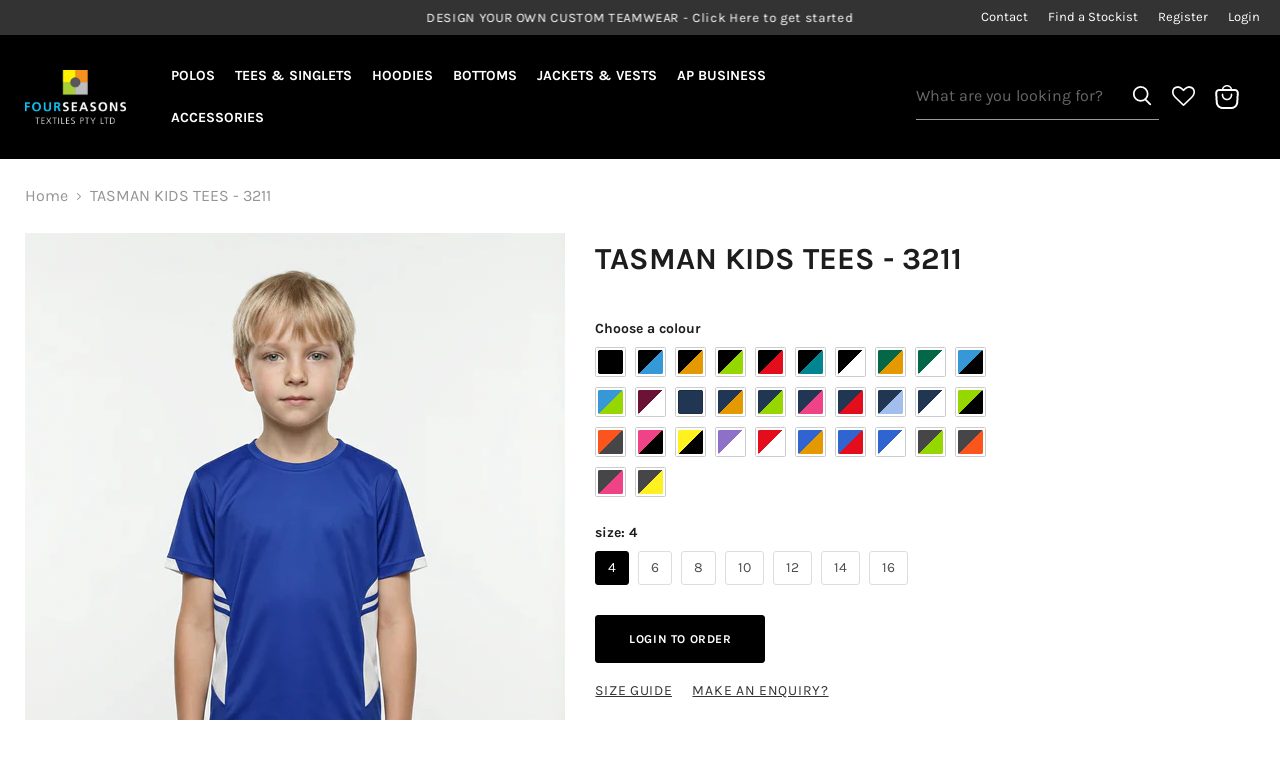

--- FILE ---
content_type: text/html; charset=utf-8
request_url: https://www.fourseasonstextiles.com.au/products/tasman-kids-tees-navyred-3211
body_size: 30489
content:
<!doctype html>
<html class="no-js no-touch" lang="en">
<head>
    <meta charset="utf-8">
    <meta http-equiv="x-ua-compatible" content="IE=edge">

    <link rel="preconnect" href="https://cdn.shopify.com">
    <link rel="preconnect" href="https://fonts.shopifycdn.com">
    <link rel="preconnect" href="https://v.shopify.com">
    <link rel="preconnect" href="https://cdn.shopifycloud.com">

    <title>TASMAN KIDS TEES - NAVY/RED — Fourseasons Textiles</title>

    

    
  <link rel="shortcut icon" href="//www.fourseasonstextiles.com.au/cdn/shop/files/FourSeasons_favicon_63b3ec59-feb4-46de-a90a-25d186368a95_32x32.png?v=1655268436" type="image/png">


    
        <link rel="canonical" href="https://www.fourseasonstextiles.com.au/products/tasman-kids-tees-navyred-3211"/>
    

    <meta name="viewport" content="width=device-width">

    
    















<meta property="og:site_name" content="Fourseasons Textiles">
<meta property="og:url" content="https://www.fourseasonstextiles.com.au/products/tasman-kids-tees-navyred-3211">
<meta property="og:title" content="TASMAN KIDS TEES - NAVY/RED">
<meta property="og:type" content="website">
<meta property="og:description" content="Fourseasons Textiles">




    
    
    

    
    
    <meta
      property="og:image"
      content="https://www.fourseasonstextiles.com.au/cdn/shop/products/1Jgi3mTXykJM6kbDDmiZTqpiiEcWr-KC2_b14dda65dfd479fc4087309faf03504e_1200x1200.jpg?v=1654827535"
    />
    <meta
      property="og:image:secure_url"
      content="https://www.fourseasonstextiles.com.au/cdn/shop/products/1Jgi3mTXykJM6kbDDmiZTqpiiEcWr-KC2_b14dda65dfd479fc4087309faf03504e_1200x1200.jpg?v=1654827535"
    />
    <meta property="og:image:width" content="1200" />
    <meta property="og:image:height" content="1200" />
    
    
    <meta property="og:image:alt" content="Social media image" />
  
















<meta name="twitter:title" content="TASMAN KIDS TEES - NAVY/RED">
<meta name="twitter:description" content="Fourseasons Textiles">


    
    
    
      
      
      <meta name="twitter:card" content="summary">
    
    
    <meta
      property="twitter:image"
      content="https://www.fourseasonstextiles.com.au/cdn/shop/products/1Jgi3mTXykJM6kbDDmiZTqpiiEcWr-KC2_b14dda65dfd479fc4087309faf03504e_1200x1200_crop_center.jpg?v=1654827535"
    />
    <meta property="twitter:image:width" content="1200" />
    <meta property="twitter:image:height" content="1200" />
    
    
    <meta property="twitter:image:alt" content="Social media image" />
  



    <link rel="preload" href="//www.fourseasonstextiles.com.au/cdn/fonts/karla/karla_n7.4358a847d4875593d69cfc3f8cc0b44c17b3ed03.woff2" as="font" crossorigin="anonymous">
    <link rel="preload" as="style" href="//www.fourseasonstextiles.com.au/cdn/shop/t/4/assets/theme.css?v=144710088726320762091755739343">
    <link rel="preload" as="style" href="//www.fourseasonstextiles.com.au/cdn/shop/t/4/assets/custom.css?v=125517014180984376941755740575">

    <script>window.performance && window.performance.mark && window.performance.mark('shopify.content_for_header.start');</script><meta id="shopify-digital-wallet" name="shopify-digital-wallet" content="/57884409915/digital_wallets/dialog">
<link rel="alternate" type="application/json+oembed" href="https://www.fourseasonstextiles.com.au/products/tasman-kids-tees-navyred-3211.oembed">
<script async="async" src="/checkouts/internal/preloads.js?locale=en-AU"></script>
<script id="shopify-features" type="application/json">{"accessToken":"9cf6fab104da31613b408d3e7abd1e67","betas":["rich-media-storefront-analytics"],"domain":"www.fourseasonstextiles.com.au","predictiveSearch":true,"shopId":57884409915,"locale":"en"}</script>
<script>var Shopify = Shopify || {};
Shopify.shop = "fourseasons-wholesale.myshopify.com";
Shopify.locale = "en";
Shopify.currency = {"active":"AUD","rate":"1.0"};
Shopify.country = "AU";
Shopify.theme = {"name":"aussiepacific-theme\/four-seasons-8","id":126730633275,"schema_name":"Empire","schema_version":"6.0.1","theme_store_id":null,"role":"main"};
Shopify.theme.handle = "null";
Shopify.theme.style = {"id":null,"handle":null};
Shopify.cdnHost = "www.fourseasonstextiles.com.au/cdn";
Shopify.routes = Shopify.routes || {};
Shopify.routes.root = "/";</script>
<script type="module">!function(o){(o.Shopify=o.Shopify||{}).modules=!0}(window);</script>
<script>!function(o){function n(){var o=[];function n(){o.push(Array.prototype.slice.apply(arguments))}return n.q=o,n}var t=o.Shopify=o.Shopify||{};t.loadFeatures=n(),t.autoloadFeatures=n()}(window);</script>
<script id="shop-js-analytics" type="application/json">{"pageType":"product"}</script>
<script defer="defer" async type="module" src="//www.fourseasonstextiles.com.au/cdn/shopifycloud/shop-js/modules/v2/client.init-shop-cart-sync_IZsNAliE.en.esm.js"></script>
<script defer="defer" async type="module" src="//www.fourseasonstextiles.com.au/cdn/shopifycloud/shop-js/modules/v2/chunk.common_0OUaOowp.esm.js"></script>
<script type="module">
  await import("//www.fourseasonstextiles.com.au/cdn/shopifycloud/shop-js/modules/v2/client.init-shop-cart-sync_IZsNAliE.en.esm.js");
await import("//www.fourseasonstextiles.com.au/cdn/shopifycloud/shop-js/modules/v2/chunk.common_0OUaOowp.esm.js");

  window.Shopify.SignInWithShop?.initShopCartSync?.({"fedCMEnabled":true,"windoidEnabled":true});

</script>
<script>(function() {
  var isLoaded = false;
  function asyncLoad() {
    if (isLoaded) return;
    isLoaded = true;
    var urls = ["https:\/\/wishlisthero-assets.revampco.com\/store-front\/bundle2.js?shop=fourseasons-wholesale.myshopify.com"];
    for (var i = 0; i < urls.length; i++) {
      var s = document.createElement('script');
      s.type = 'text/javascript';
      s.async = true;
      s.src = urls[i];
      var x = document.getElementsByTagName('script')[0];
      x.parentNode.insertBefore(s, x);
    }
  };
  if(window.attachEvent) {
    window.attachEvent('onload', asyncLoad);
  } else {
    window.addEventListener('load', asyncLoad, false);
  }
})();</script>
<script id="__st">var __st={"a":57884409915,"offset":36000,"reqid":"50d88382-65dc-4594-a5dd-e45e28a46007-1768352630","pageurl":"www.fourseasonstextiles.com.au\/products\/tasman-kids-tees-navyred-3211","u":"ca01751efe2f","p":"product","rtyp":"product","rid":6882760327227};</script>
<script>window.ShopifyPaypalV4VisibilityTracking = true;</script>
<script id="captcha-bootstrap">!function(){'use strict';const t='contact',e='account',n='new_comment',o=[[t,t],['blogs',n],['comments',n],[t,'customer']],c=[[e,'customer_login'],[e,'guest_login'],[e,'recover_customer_password'],[e,'create_customer']],r=t=>t.map((([t,e])=>`form[action*='/${t}']:not([data-nocaptcha='true']) input[name='form_type'][value='${e}']`)).join(','),a=t=>()=>t?[...document.querySelectorAll(t)].map((t=>t.form)):[];function s(){const t=[...o],e=r(t);return a(e)}const i='password',u='form_key',d=['recaptcha-v3-token','g-recaptcha-response','h-captcha-response',i],f=()=>{try{return window.sessionStorage}catch{return}},m='__shopify_v',_=t=>t.elements[u];function p(t,e,n=!1){try{const o=window.sessionStorage,c=JSON.parse(o.getItem(e)),{data:r}=function(t){const{data:e,action:n}=t;return t[m]||n?{data:e,action:n}:{data:t,action:n}}(c);for(const[e,n]of Object.entries(r))t.elements[e]&&(t.elements[e].value=n);n&&o.removeItem(e)}catch(o){console.error('form repopulation failed',{error:o})}}const l='form_type',E='cptcha';function T(t){t.dataset[E]=!0}const w=window,h=w.document,L='Shopify',v='ce_forms',y='captcha';let A=!1;((t,e)=>{const n=(g='f06e6c50-85a8-45c8-87d0-21a2b65856fe',I='https://cdn.shopify.com/shopifycloud/storefront-forms-hcaptcha/ce_storefront_forms_captcha_hcaptcha.v1.5.2.iife.js',D={infoText:'Protected by hCaptcha',privacyText:'Privacy',termsText:'Terms'},(t,e,n)=>{const o=w[L][v],c=o.bindForm;if(c)return c(t,g,e,D).then(n);var r;o.q.push([[t,g,e,D],n]),r=I,A||(h.body.append(Object.assign(h.createElement('script'),{id:'captcha-provider',async:!0,src:r})),A=!0)});var g,I,D;w[L]=w[L]||{},w[L][v]=w[L][v]||{},w[L][v].q=[],w[L][y]=w[L][y]||{},w[L][y].protect=function(t,e){n(t,void 0,e),T(t)},Object.freeze(w[L][y]),function(t,e,n,w,h,L){const[v,y,A,g]=function(t,e,n){const i=e?o:[],u=t?c:[],d=[...i,...u],f=r(d),m=r(i),_=r(d.filter((([t,e])=>n.includes(e))));return[a(f),a(m),a(_),s()]}(w,h,L),I=t=>{const e=t.target;return e instanceof HTMLFormElement?e:e&&e.form},D=t=>v().includes(t);t.addEventListener('submit',(t=>{const e=I(t);if(!e)return;const n=D(e)&&!e.dataset.hcaptchaBound&&!e.dataset.recaptchaBound,o=_(e),c=g().includes(e)&&(!o||!o.value);(n||c)&&t.preventDefault(),c&&!n&&(function(t){try{if(!f())return;!function(t){const e=f();if(!e)return;const n=_(t);if(!n)return;const o=n.value;o&&e.removeItem(o)}(t);const e=Array.from(Array(32),(()=>Math.random().toString(36)[2])).join('');!function(t,e){_(t)||t.append(Object.assign(document.createElement('input'),{type:'hidden',name:u})),t.elements[u].value=e}(t,e),function(t,e){const n=f();if(!n)return;const o=[...t.querySelectorAll(`input[type='${i}']`)].map((({name:t})=>t)),c=[...d,...o],r={};for(const[a,s]of new FormData(t).entries())c.includes(a)||(r[a]=s);n.setItem(e,JSON.stringify({[m]:1,action:t.action,data:r}))}(t,e)}catch(e){console.error('failed to persist form',e)}}(e),e.submit())}));const S=(t,e)=>{t&&!t.dataset[E]&&(n(t,e.some((e=>e===t))),T(t))};for(const o of['focusin','change'])t.addEventListener(o,(t=>{const e=I(t);D(e)&&S(e,y())}));const B=e.get('form_key'),M=e.get(l),P=B&&M;t.addEventListener('DOMContentLoaded',(()=>{const t=y();if(P)for(const e of t)e.elements[l].value===M&&p(e,B);[...new Set([...A(),...v().filter((t=>'true'===t.dataset.shopifyCaptcha))])].forEach((e=>S(e,t)))}))}(h,new URLSearchParams(w.location.search),n,t,e,['guest_login'])})(!0,!0)}();</script>
<script integrity="sha256-4kQ18oKyAcykRKYeNunJcIwy7WH5gtpwJnB7kiuLZ1E=" data-source-attribution="shopify.loadfeatures" defer="defer" src="//www.fourseasonstextiles.com.au/cdn/shopifycloud/storefront/assets/storefront/load_feature-a0a9edcb.js" crossorigin="anonymous"></script>
<script data-source-attribution="shopify.dynamic_checkout.dynamic.init">var Shopify=Shopify||{};Shopify.PaymentButton=Shopify.PaymentButton||{isStorefrontPortableWallets:!0,init:function(){window.Shopify.PaymentButton.init=function(){};var t=document.createElement("script");t.src="https://www.fourseasonstextiles.com.au/cdn/shopifycloud/portable-wallets/latest/portable-wallets.en.js",t.type="module",document.head.appendChild(t)}};
</script>
<script data-source-attribution="shopify.dynamic_checkout.buyer_consent">
  function portableWalletsHideBuyerConsent(e){var t=document.getElementById("shopify-buyer-consent"),n=document.getElementById("shopify-subscription-policy-button");t&&n&&(t.classList.add("hidden"),t.setAttribute("aria-hidden","true"),n.removeEventListener("click",e))}function portableWalletsShowBuyerConsent(e){var t=document.getElementById("shopify-buyer-consent"),n=document.getElementById("shopify-subscription-policy-button");t&&n&&(t.classList.remove("hidden"),t.removeAttribute("aria-hidden"),n.addEventListener("click",e))}window.Shopify?.PaymentButton&&(window.Shopify.PaymentButton.hideBuyerConsent=portableWalletsHideBuyerConsent,window.Shopify.PaymentButton.showBuyerConsent=portableWalletsShowBuyerConsent);
</script>
<script data-source-attribution="shopify.dynamic_checkout.cart.bootstrap">document.addEventListener("DOMContentLoaded",(function(){function t(){return document.querySelector("shopify-accelerated-checkout-cart, shopify-accelerated-checkout")}if(t())Shopify.PaymentButton.init();else{new MutationObserver((function(e,n){t()&&(Shopify.PaymentButton.init(),n.disconnect())})).observe(document.body,{childList:!0,subtree:!0})}}));
</script>

<script>window.performance && window.performance.mark && window.performance.mark('shopify.content_for_header.end');</script>

    <link href="//www.fourseasonstextiles.com.au/cdn/shop/t/4/assets/theme.css?v=144710088726320762091755739343" rel="stylesheet" type="text/css" media="all" />
    <link href="//www.fourseasonstextiles.com.au/cdn/shop/t/4/assets/custom.css?v=125517014180984376941755740575" rel="stylesheet" type="text/css" media="all" />

    
    <div id="shopify-section-theme-object" class="shopify-section"><script>
    window.Theme = window.Theme || {};
    window.Theme.version = '6.0.1';
    window.Theme.name = 'Empire';
    window.Theme.routes = {
        "root_url": "/",
        "account_url": "/account",
        "account_login_url": "/account/login",
        "account_logout_url": "/account/logout",
        "account_register_url": "/account/register",
        "account_addresses_url": "/account/addresses",
        "collections_url": "/collections",
        "all_products_collection_url": "/collections/all",
        "search_url": "/search",
        "cart_url": "/cart",
        "cart_add_url": "/cart/add",
        "cart_change_url": "/cart/change",
        "cart_clear_url": "/cart/clear",
        "product_recommendations_url": "/recommendations/products",
    };
    window.Theme.pricing_api_base = "https://api.fourseasonstextiles.com.au/api/v1/";
</script>

<script type="application/json" id="cart-json">
    {"note":null,"attributes":{},"original_total_price":0,"total_price":0,"total_discount":0,"total_weight":0.0,"item_count":0,"items":[],"requires_shipping":false,"currency":"AUD","items_subtotal_price":0,"cart_level_discount_applications":[],"checkout_charge_amount":0}

</script>

<script type="application/json" id="customer-json">
{
"id": "",
"email": ""
}

</script></div>
    

    
<!-- Font icon for header icons -->
<link href="https://wishlisthero-assets.revampco.com/safe-icons/css/wishlisthero-icons.css" rel="stylesheet"/>
<!-- Style for floating buttons and others -->
<style type="text/css">
    .wishlisthero-floating {
        position: absolute;
       right: 5px;
     top: 5px;
        z-index: 23;
        border-radius: 100%;
    }

    .wishlisthero-floating:hover {
        background-color: rgba(0, 0, 0, 0.05);
    }

    .wishlisthero-floating button {
        font-size: 20px !important;
        width: 40px !important;
        padding: 0.125em 0 0 !important;
    }

    .MuiTypography-body2, .MuiTypography-body1, .MuiTypography-caption, .MuiTypography-button, .MuiTypography-h1, .MuiTypography-h2, .MuiTypography-h3, .MuiTypography-h4, .MuiTypography-h5, .MuiTypography-h6, .MuiTypography-subtitle1, .MuiTypography-subtitle2, .MuiTypography-overline, MuiButton-root, .MuiCardHeader-title a {
        font-family: inherit !important; /*Roboto, Helvetica, Arial, sans-serif;*/
    }

    .MuiTypography-h1, .MuiTypography-h2, .MuiTypography-h3, .MuiTypography-h4, .MuiTypography-h5, .MuiTypography-h6, .MuiCardHeader-title a {
        font-family: ,  !important;
        font-family: ,  !important;
        font-family: ,  !important;
        font-family: ,  !important;
    }

    /****************************************************************************************/
    /* For some theme shared view need some spacing */
    /*
    #wishlist-hero-shared-list-view {
  margin-top: 15px;
  margin-bottom: 15px;
}
#wishlist-hero-shared-list-view h1 {
  padding-left: 5px;
}

#wishlisthero-product-page-button-container {
  padding-top: 15px;
}
*/
    /****************************************************************************************/
    /* #wishlisthero-product-page-button-container button {
  padding-left: 1px !important;
} */
    /****************************************************************************************/
    /* Customize the indicator when wishlist has items AND the normal indicator not working */
    /*     span.wishlist-hero-items-count {

      top: 0px;
      right: -6px;



    }

    @media screen and (max-width: 749px){
    .wishlisthero-product-page-button-container{
    width:100%
    }
    .wishlisthero-product-page-button-container button{
     margin-left:auto !important; margin-right: auto !important;
    }
    }
    @media screen and (max-width: 749px) {
    span.wishlist-hero-items-count {
    top: 10px;
    right: 3px;
    }
    }*/
</style>
<script>window.wishlisthero_cartDotClasses = ['site-header__cart-count', 'is-visible'];</script>
 
<script type='text/javascript'>try {
          window.WishListHero_setting = {"ButtonColor":"rgba(239, 20, 20, 1)","IconColor":"rgba(255, 255, 255, 1)","IconType":"Heart","ButtonTextBeforeAdding":"ADD TO WISHLIST","ButtonTextAfterAdding":"ADDED TO WISHLIST","AnimationAfterAddition":"Flip and rotate","ButtonTextAddToCart":"ADD TO CART","ButtonTextOutOfStock":"OUT OF STOCK","ButtonTextAddAllToCart":"ADD ALL TO CART","ButtonTextRemoveAllToCart":"REMOVE ALL FROM WISHLIST","AddedProductNotificationText":"Product added to wishlist successfully","AddedProductToCartNotificationText":"Product added to cart successfully","ViewCartLinkText":"View Cart","SharePopup_TitleText":"Share My wishlist","SharePopup_shareBtnText":"Share","SharePopup_shareHederText":"Share on Social Networks","SharePopup_shareCopyText":"Or copy Wishlist link to share","SharePopup_shareCancelBtnText":"cancel","SharePopup_shareCopyBtnText":"copy","SendEMailPopup_BtnText":"send email","SendEMailPopup_FromText":"From Name","SendEMailPopup_ToText":"To email","SendEMailPopup_BodyText":"Body","SendEMailPopup_SendBtnText":"send","SendEMailPopup_TitleText":"Send My Wislist via Email","AddProductMessageText":"Are you sure you want to add all items to cart ?","RemoveProductMessageText":"Are you sure you want to remove this item from your wishlist ?","RemoveAllProductMessageText":"Are you sure you want to remove all items from your wishlist ?","RemovedProductNotificationText":"Product removed from wishlist successfully","AddAllOutOfStockProductNotificationText":"There seems to have been an issue adding items to cart, please try again later","RemovePopupOkText":"ok","RemovePopup_HeaderText":"ARE YOU SURE?","ViewWishlistText":"View wishlist","EmptyWishlistText":"there are no items in this wishlist","BuyNowButtonText":"Buy Now","BuyNowButtonColor":"rgb(144, 86, 162)","BuyNowTextButtonColor":"rgb(255, 255, 255)","Wishlist_Title":"My Wishlist","WishlistHeaderTitleAlignment":"Left","WishlistProductImageSize":"Normal","PriceColor":"rgba(21, 22, 22, 1)","HeaderFontSize":"30","PriceFontSize":"18","ProductNameFontSize":"16","LaunchPointType":"header_menu","DisplayWishlistAs":"seprate_page","DisplayButtonAs":"icon_only","PopupSize":"md","HideAddToCartButton":true,"NoRedirectAfterAddToCart":false,"DisableGuestCustomer":true,"LoginPopupContent":"Please login to save your wishlist across devices.","LoginPopupLoginBtnText":"Login","LoginPopupContentFontSize":"20","NotificationPopupPosition":"right","WishlistButtonTextColor":"rgba(255, 255, 255, 1)","EnableRemoveFromWishlistAfterAddButtonText":"REMOVE FROM WISHLIST","_id":"62b924240e7f9b4cb5dbf5d0","EnableCollection":false,"EnableShare":false,"RemovePowerBy":false,"EnableFBPixel":false,"DisapleApp":false,"FloatPointPossition":"bottom_right","HeartStateToggle":true,"HeaderMenuItemsIndicator":true,"EnableRemoveFromWishlistAfterAdd":true,"Shop":"fourseasons-wholesale.myshopify.com","shop":"fourseasons-wholesale.myshopify.com","Status":"Active","Plan":"FREE"};
         } catch (e) {
      console.error('Error loading config', e);
   } </script><link href="https://monorail-edge.shopifysvc.com" rel="dns-prefetch">
<script>(function(){if ("sendBeacon" in navigator && "performance" in window) {try {var session_token_from_headers = performance.getEntriesByType('navigation')[0].serverTiming.find(x => x.name == '_s').description;} catch {var session_token_from_headers = undefined;}var session_cookie_matches = document.cookie.match(/_shopify_s=([^;]*)/);var session_token_from_cookie = session_cookie_matches && session_cookie_matches.length === 2 ? session_cookie_matches[1] : "";var session_token = session_token_from_headers || session_token_from_cookie || "";function handle_abandonment_event(e) {var entries = performance.getEntries().filter(function(entry) {return /monorail-edge.shopifysvc.com/.test(entry.name);});if (!window.abandonment_tracked && entries.length === 0) {window.abandonment_tracked = true;var currentMs = Date.now();var navigation_start = performance.timing.navigationStart;var payload = {shop_id: 57884409915,url: window.location.href,navigation_start,duration: currentMs - navigation_start,session_token,page_type: "product"};window.navigator.sendBeacon("https://monorail-edge.shopifysvc.com/v1/produce", JSON.stringify({schema_id: "online_store_buyer_site_abandonment/1.1",payload: payload,metadata: {event_created_at_ms: currentMs,event_sent_at_ms: currentMs}}));}}window.addEventListener('pagehide', handle_abandonment_event);}}());</script>
<script id="web-pixels-manager-setup">(function e(e,d,r,n,o){if(void 0===o&&(o={}),!Boolean(null===(a=null===(i=window.Shopify)||void 0===i?void 0:i.analytics)||void 0===a?void 0:a.replayQueue)){var i,a;window.Shopify=window.Shopify||{};var t=window.Shopify;t.analytics=t.analytics||{};var s=t.analytics;s.replayQueue=[],s.publish=function(e,d,r){return s.replayQueue.push([e,d,r]),!0};try{self.performance.mark("wpm:start")}catch(e){}var l=function(){var e={modern:/Edge?\/(1{2}[4-9]|1[2-9]\d|[2-9]\d{2}|\d{4,})\.\d+(\.\d+|)|Firefox\/(1{2}[4-9]|1[2-9]\d|[2-9]\d{2}|\d{4,})\.\d+(\.\d+|)|Chrom(ium|e)\/(9{2}|\d{3,})\.\d+(\.\d+|)|(Maci|X1{2}).+ Version\/(15\.\d+|(1[6-9]|[2-9]\d|\d{3,})\.\d+)([,.]\d+|)( \(\w+\)|)( Mobile\/\w+|) Safari\/|Chrome.+OPR\/(9{2}|\d{3,})\.\d+\.\d+|(CPU[ +]OS|iPhone[ +]OS|CPU[ +]iPhone|CPU IPhone OS|CPU iPad OS)[ +]+(15[._]\d+|(1[6-9]|[2-9]\d|\d{3,})[._]\d+)([._]\d+|)|Android:?[ /-](13[3-9]|1[4-9]\d|[2-9]\d{2}|\d{4,})(\.\d+|)(\.\d+|)|Android.+Firefox\/(13[5-9]|1[4-9]\d|[2-9]\d{2}|\d{4,})\.\d+(\.\d+|)|Android.+Chrom(ium|e)\/(13[3-9]|1[4-9]\d|[2-9]\d{2}|\d{4,})\.\d+(\.\d+|)|SamsungBrowser\/([2-9]\d|\d{3,})\.\d+/,legacy:/Edge?\/(1[6-9]|[2-9]\d|\d{3,})\.\d+(\.\d+|)|Firefox\/(5[4-9]|[6-9]\d|\d{3,})\.\d+(\.\d+|)|Chrom(ium|e)\/(5[1-9]|[6-9]\d|\d{3,})\.\d+(\.\d+|)([\d.]+$|.*Safari\/(?![\d.]+ Edge\/[\d.]+$))|(Maci|X1{2}).+ Version\/(10\.\d+|(1[1-9]|[2-9]\d|\d{3,})\.\d+)([,.]\d+|)( \(\w+\)|)( Mobile\/\w+|) Safari\/|Chrome.+OPR\/(3[89]|[4-9]\d|\d{3,})\.\d+\.\d+|(CPU[ +]OS|iPhone[ +]OS|CPU[ +]iPhone|CPU IPhone OS|CPU iPad OS)[ +]+(10[._]\d+|(1[1-9]|[2-9]\d|\d{3,})[._]\d+)([._]\d+|)|Android:?[ /-](13[3-9]|1[4-9]\d|[2-9]\d{2}|\d{4,})(\.\d+|)(\.\d+|)|Mobile Safari.+OPR\/([89]\d|\d{3,})\.\d+\.\d+|Android.+Firefox\/(13[5-9]|1[4-9]\d|[2-9]\d{2}|\d{4,})\.\d+(\.\d+|)|Android.+Chrom(ium|e)\/(13[3-9]|1[4-9]\d|[2-9]\d{2}|\d{4,})\.\d+(\.\d+|)|Android.+(UC? ?Browser|UCWEB|U3)[ /]?(15\.([5-9]|\d{2,})|(1[6-9]|[2-9]\d|\d{3,})\.\d+)\.\d+|SamsungBrowser\/(5\.\d+|([6-9]|\d{2,})\.\d+)|Android.+MQ{2}Browser\/(14(\.(9|\d{2,})|)|(1[5-9]|[2-9]\d|\d{3,})(\.\d+|))(\.\d+|)|K[Aa][Ii]OS\/(3\.\d+|([4-9]|\d{2,})\.\d+)(\.\d+|)/},d=e.modern,r=e.legacy,n=navigator.userAgent;return n.match(d)?"modern":n.match(r)?"legacy":"unknown"}(),u="modern"===l?"modern":"legacy",c=(null!=n?n:{modern:"",legacy:""})[u],f=function(e){return[e.baseUrl,"/wpm","/b",e.hashVersion,"modern"===e.buildTarget?"m":"l",".js"].join("")}({baseUrl:d,hashVersion:r,buildTarget:u}),m=function(e){var d=e.version,r=e.bundleTarget,n=e.surface,o=e.pageUrl,i=e.monorailEndpoint;return{emit:function(e){var a=e.status,t=e.errorMsg,s=(new Date).getTime(),l=JSON.stringify({metadata:{event_sent_at_ms:s},events:[{schema_id:"web_pixels_manager_load/3.1",payload:{version:d,bundle_target:r,page_url:o,status:a,surface:n,error_msg:t},metadata:{event_created_at_ms:s}}]});if(!i)return console&&console.warn&&console.warn("[Web Pixels Manager] No Monorail endpoint provided, skipping logging."),!1;try{return self.navigator.sendBeacon.bind(self.navigator)(i,l)}catch(e){}var u=new XMLHttpRequest;try{return u.open("POST",i,!0),u.setRequestHeader("Content-Type","text/plain"),u.send(l),!0}catch(e){return console&&console.warn&&console.warn("[Web Pixels Manager] Got an unhandled error while logging to Monorail."),!1}}}}({version:r,bundleTarget:l,surface:e.surface,pageUrl:self.location.href,monorailEndpoint:e.monorailEndpoint});try{o.browserTarget=l,function(e){var d=e.src,r=e.async,n=void 0===r||r,o=e.onload,i=e.onerror,a=e.sri,t=e.scriptDataAttributes,s=void 0===t?{}:t,l=document.createElement("script"),u=document.querySelector("head"),c=document.querySelector("body");if(l.async=n,l.src=d,a&&(l.integrity=a,l.crossOrigin="anonymous"),s)for(var f in s)if(Object.prototype.hasOwnProperty.call(s,f))try{l.dataset[f]=s[f]}catch(e){}if(o&&l.addEventListener("load",o),i&&l.addEventListener("error",i),u)u.appendChild(l);else{if(!c)throw new Error("Did not find a head or body element to append the script");c.appendChild(l)}}({src:f,async:!0,onload:function(){if(!function(){var e,d;return Boolean(null===(d=null===(e=window.Shopify)||void 0===e?void 0:e.analytics)||void 0===d?void 0:d.initialized)}()){var d=window.webPixelsManager.init(e)||void 0;if(d){var r=window.Shopify.analytics;r.replayQueue.forEach((function(e){var r=e[0],n=e[1],o=e[2];d.publishCustomEvent(r,n,o)})),r.replayQueue=[],r.publish=d.publishCustomEvent,r.visitor=d.visitor,r.initialized=!0}}},onerror:function(){return m.emit({status:"failed",errorMsg:"".concat(f," has failed to load")})},sri:function(e){var d=/^sha384-[A-Za-z0-9+/=]+$/;return"string"==typeof e&&d.test(e)}(c)?c:"",scriptDataAttributes:o}),m.emit({status:"loading"})}catch(e){m.emit({status:"failed",errorMsg:(null==e?void 0:e.message)||"Unknown error"})}}})({shopId: 57884409915,storefrontBaseUrl: "https://www.fourseasonstextiles.com.au",extensionsBaseUrl: "https://extensions.shopifycdn.com/cdn/shopifycloud/web-pixels-manager",monorailEndpoint: "https://monorail-edge.shopifysvc.com/unstable/produce_batch",surface: "storefront-renderer",enabledBetaFlags: ["2dca8a86","a0d5f9d2"],webPixelsConfigList: [{"id":"26083387","eventPayloadVersion":"1","runtimeContext":"LAX","scriptVersion":"1","type":"CUSTOM","privacyPurposes":[],"name":"Remove Checkout Session Values"},{"id":"shopify-app-pixel","configuration":"{}","eventPayloadVersion":"v1","runtimeContext":"STRICT","scriptVersion":"0450","apiClientId":"shopify-pixel","type":"APP","privacyPurposes":["ANALYTICS","MARKETING"]},{"id":"shopify-custom-pixel","eventPayloadVersion":"v1","runtimeContext":"LAX","scriptVersion":"0450","apiClientId":"shopify-pixel","type":"CUSTOM","privacyPurposes":["ANALYTICS","MARKETING"]}],isMerchantRequest: false,initData: {"shop":{"name":"Fourseasons Textiles","paymentSettings":{"currencyCode":"AUD"},"myshopifyDomain":"fourseasons-wholesale.myshopify.com","countryCode":"AU","storefrontUrl":"https:\/\/www.fourseasonstextiles.com.au"},"customer":null,"cart":null,"checkout":null,"productVariants":[{"price":{"amount":14.5,"currencyCode":"AUD"},"product":{"title":"TASMAN KIDS TEES - NAVY\/RED","vendor":"AUSSIE PACIFIC","id":"6882760327227","untranslatedTitle":"TASMAN KIDS TEES - NAVY\/RED","url":"\/products\/tasman-kids-tees-navyred-3211","type":""},"id":"40448976486459","image":{"src":"\/\/www.fourseasonstextiles.com.au\/cdn\/shop\/products\/1Jgi3mTXykJM6kbDDmiZTqpiiEcWr-KC2_b14dda65dfd479fc4087309faf03504e.jpg?v=1654827535"},"sku":"W3211-08101","title":"NAVY\/RED \/ 4","untranslatedTitle":"NAVY\/RED \/ 4"},{"price":{"amount":14.5,"currencyCode":"AUD"},"product":{"title":"TASMAN KIDS TEES - NAVY\/RED","vendor":"AUSSIE PACIFIC","id":"6882760327227","untranslatedTitle":"TASMAN KIDS TEES - NAVY\/RED","url":"\/products\/tasman-kids-tees-navyred-3211","type":""},"id":"40448976519227","image":{"src":"\/\/www.fourseasonstextiles.com.au\/cdn\/shop\/products\/1Jgi3mTXykJM6kbDDmiZTqpiiEcWr-KC2_b14dda65dfd479fc4087309faf03504e.jpg?v=1654827535"},"sku":"W3211-08102","title":"NAVY\/RED \/ 6","untranslatedTitle":"NAVY\/RED \/ 6"},{"price":{"amount":14.5,"currencyCode":"AUD"},"product":{"title":"TASMAN KIDS TEES - NAVY\/RED","vendor":"AUSSIE PACIFIC","id":"6882760327227","untranslatedTitle":"TASMAN KIDS TEES - NAVY\/RED","url":"\/products\/tasman-kids-tees-navyred-3211","type":""},"id":"40448976551995","image":{"src":"\/\/www.fourseasonstextiles.com.au\/cdn\/shop\/products\/1Jgi3mTXykJM6kbDDmiZTqpiiEcWr-KC2_b14dda65dfd479fc4087309faf03504e.jpg?v=1654827535"},"sku":"W3211-08103","title":"NAVY\/RED \/ 8","untranslatedTitle":"NAVY\/RED \/ 8"},{"price":{"amount":14.5,"currencyCode":"AUD"},"product":{"title":"TASMAN KIDS TEES - NAVY\/RED","vendor":"AUSSIE PACIFIC","id":"6882760327227","untranslatedTitle":"TASMAN KIDS TEES - NAVY\/RED","url":"\/products\/tasman-kids-tees-navyred-3211","type":""},"id":"40448976584763","image":{"src":"\/\/www.fourseasonstextiles.com.au\/cdn\/shop\/products\/1Jgi3mTXykJM6kbDDmiZTqpiiEcWr-KC2_b14dda65dfd479fc4087309faf03504e.jpg?v=1654827535"},"sku":"W3211-08104","title":"NAVY\/RED \/ 10","untranslatedTitle":"NAVY\/RED \/ 10"},{"price":{"amount":14.5,"currencyCode":"AUD"},"product":{"title":"TASMAN KIDS TEES - NAVY\/RED","vendor":"AUSSIE PACIFIC","id":"6882760327227","untranslatedTitle":"TASMAN KIDS TEES - NAVY\/RED","url":"\/products\/tasman-kids-tees-navyred-3211","type":""},"id":"40448976617531","image":{"src":"\/\/www.fourseasonstextiles.com.au\/cdn\/shop\/products\/1Jgi3mTXykJM6kbDDmiZTqpiiEcWr-KC2_b14dda65dfd479fc4087309faf03504e.jpg?v=1654827535"},"sku":"W3211-08105","title":"NAVY\/RED \/ 12","untranslatedTitle":"NAVY\/RED \/ 12"},{"price":{"amount":14.5,"currencyCode":"AUD"},"product":{"title":"TASMAN KIDS TEES - NAVY\/RED","vendor":"AUSSIE PACIFIC","id":"6882760327227","untranslatedTitle":"TASMAN KIDS TEES - NAVY\/RED","url":"\/products\/tasman-kids-tees-navyred-3211","type":""},"id":"40448976650299","image":{"src":"\/\/www.fourseasonstextiles.com.au\/cdn\/shop\/products\/1Jgi3mTXykJM6kbDDmiZTqpiiEcWr-KC2_b14dda65dfd479fc4087309faf03504e.jpg?v=1654827535"},"sku":"W3211-08106","title":"NAVY\/RED \/ 14","untranslatedTitle":"NAVY\/RED \/ 14"},{"price":{"amount":14.5,"currencyCode":"AUD"},"product":{"title":"TASMAN KIDS TEES - NAVY\/RED","vendor":"AUSSIE PACIFIC","id":"6882760327227","untranslatedTitle":"TASMAN KIDS TEES - NAVY\/RED","url":"\/products\/tasman-kids-tees-navyred-3211","type":""},"id":"40448976683067","image":{"src":"\/\/www.fourseasonstextiles.com.au\/cdn\/shop\/products\/1Jgi3mTXykJM6kbDDmiZTqpiiEcWr-KC2_b14dda65dfd479fc4087309faf03504e.jpg?v=1654827535"},"sku":"W3211-08107","title":"NAVY\/RED \/ 16","untranslatedTitle":"NAVY\/RED \/ 16"}],"purchasingCompany":null},},"https://www.fourseasonstextiles.com.au/cdn","7cecd0b6w90c54c6cpe92089d5m57a67346",{"modern":"","legacy":""},{"shopId":"57884409915","storefrontBaseUrl":"https:\/\/www.fourseasonstextiles.com.au","extensionBaseUrl":"https:\/\/extensions.shopifycdn.com\/cdn\/shopifycloud\/web-pixels-manager","surface":"storefront-renderer","enabledBetaFlags":"[\"2dca8a86\", \"a0d5f9d2\"]","isMerchantRequest":"false","hashVersion":"7cecd0b6w90c54c6cpe92089d5m57a67346","publish":"custom","events":"[[\"page_viewed\",{}],[\"product_viewed\",{\"productVariant\":{\"price\":{\"amount\":14.5,\"currencyCode\":\"AUD\"},\"product\":{\"title\":\"TASMAN KIDS TEES - NAVY\/RED\",\"vendor\":\"AUSSIE PACIFIC\",\"id\":\"6882760327227\",\"untranslatedTitle\":\"TASMAN KIDS TEES - NAVY\/RED\",\"url\":\"\/products\/tasman-kids-tees-navyred-3211\",\"type\":\"\"},\"id\":\"40448976486459\",\"image\":{\"src\":\"\/\/www.fourseasonstextiles.com.au\/cdn\/shop\/products\/1Jgi3mTXykJM6kbDDmiZTqpiiEcWr-KC2_b14dda65dfd479fc4087309faf03504e.jpg?v=1654827535\"},\"sku\":\"W3211-08101\",\"title\":\"NAVY\/RED \/ 4\",\"untranslatedTitle\":\"NAVY\/RED \/ 4\"}}]]"});</script><script>
  window.ShopifyAnalytics = window.ShopifyAnalytics || {};
  window.ShopifyAnalytics.meta = window.ShopifyAnalytics.meta || {};
  window.ShopifyAnalytics.meta.currency = 'AUD';
  var meta = {"product":{"id":6882760327227,"gid":"gid:\/\/shopify\/Product\/6882760327227","vendor":"AUSSIE PACIFIC","type":"","handle":"tasman-kids-tees-navyred-3211","variants":[{"id":40448976486459,"price":1450,"name":"TASMAN KIDS TEES - NAVY\/RED - NAVY\/RED \/ 4","public_title":"NAVY\/RED \/ 4","sku":"W3211-08101"},{"id":40448976519227,"price":1450,"name":"TASMAN KIDS TEES - NAVY\/RED - NAVY\/RED \/ 6","public_title":"NAVY\/RED \/ 6","sku":"W3211-08102"},{"id":40448976551995,"price":1450,"name":"TASMAN KIDS TEES - NAVY\/RED - NAVY\/RED \/ 8","public_title":"NAVY\/RED \/ 8","sku":"W3211-08103"},{"id":40448976584763,"price":1450,"name":"TASMAN KIDS TEES - NAVY\/RED - NAVY\/RED \/ 10","public_title":"NAVY\/RED \/ 10","sku":"W3211-08104"},{"id":40448976617531,"price":1450,"name":"TASMAN KIDS TEES - NAVY\/RED - NAVY\/RED \/ 12","public_title":"NAVY\/RED \/ 12","sku":"W3211-08105"},{"id":40448976650299,"price":1450,"name":"TASMAN KIDS TEES - NAVY\/RED - NAVY\/RED \/ 14","public_title":"NAVY\/RED \/ 14","sku":"W3211-08106"},{"id":40448976683067,"price":1450,"name":"TASMAN KIDS TEES - NAVY\/RED - NAVY\/RED \/ 16","public_title":"NAVY\/RED \/ 16","sku":"W3211-08107"}],"remote":false},"page":{"pageType":"product","resourceType":"product","resourceId":6882760327227,"requestId":"50d88382-65dc-4594-a5dd-e45e28a46007-1768352630"}};
  for (var attr in meta) {
    window.ShopifyAnalytics.meta[attr] = meta[attr];
  }
</script>
<script class="analytics">
  (function () {
    var customDocumentWrite = function(content) {
      var jquery = null;

      if (window.jQuery) {
        jquery = window.jQuery;
      } else if (window.Checkout && window.Checkout.$) {
        jquery = window.Checkout.$;
      }

      if (jquery) {
        jquery('body').append(content);
      }
    };

    var hasLoggedConversion = function(token) {
      if (token) {
        return document.cookie.indexOf('loggedConversion=' + token) !== -1;
      }
      return false;
    }

    var setCookieIfConversion = function(token) {
      if (token) {
        var twoMonthsFromNow = new Date(Date.now());
        twoMonthsFromNow.setMonth(twoMonthsFromNow.getMonth() + 2);

        document.cookie = 'loggedConversion=' + token + '; expires=' + twoMonthsFromNow;
      }
    }

    var trekkie = window.ShopifyAnalytics.lib = window.trekkie = window.trekkie || [];
    if (trekkie.integrations) {
      return;
    }
    trekkie.methods = [
      'identify',
      'page',
      'ready',
      'track',
      'trackForm',
      'trackLink'
    ];
    trekkie.factory = function(method) {
      return function() {
        var args = Array.prototype.slice.call(arguments);
        args.unshift(method);
        trekkie.push(args);
        return trekkie;
      };
    };
    for (var i = 0; i < trekkie.methods.length; i++) {
      var key = trekkie.methods[i];
      trekkie[key] = trekkie.factory(key);
    }
    trekkie.load = function(config) {
      trekkie.config = config || {};
      trekkie.config.initialDocumentCookie = document.cookie;
      var first = document.getElementsByTagName('script')[0];
      var script = document.createElement('script');
      script.type = 'text/javascript';
      script.onerror = function(e) {
        var scriptFallback = document.createElement('script');
        scriptFallback.type = 'text/javascript';
        scriptFallback.onerror = function(error) {
                var Monorail = {
      produce: function produce(monorailDomain, schemaId, payload) {
        var currentMs = new Date().getTime();
        var event = {
          schema_id: schemaId,
          payload: payload,
          metadata: {
            event_created_at_ms: currentMs,
            event_sent_at_ms: currentMs
          }
        };
        return Monorail.sendRequest("https://" + monorailDomain + "/v1/produce", JSON.stringify(event));
      },
      sendRequest: function sendRequest(endpointUrl, payload) {
        // Try the sendBeacon API
        if (window && window.navigator && typeof window.navigator.sendBeacon === 'function' && typeof window.Blob === 'function' && !Monorail.isIos12()) {
          var blobData = new window.Blob([payload], {
            type: 'text/plain'
          });

          if (window.navigator.sendBeacon(endpointUrl, blobData)) {
            return true;
          } // sendBeacon was not successful

        } // XHR beacon

        var xhr = new XMLHttpRequest();

        try {
          xhr.open('POST', endpointUrl);
          xhr.setRequestHeader('Content-Type', 'text/plain');
          xhr.send(payload);
        } catch (e) {
          console.log(e);
        }

        return false;
      },
      isIos12: function isIos12() {
        return window.navigator.userAgent.lastIndexOf('iPhone; CPU iPhone OS 12_') !== -1 || window.navigator.userAgent.lastIndexOf('iPad; CPU OS 12_') !== -1;
      }
    };
    Monorail.produce('monorail-edge.shopifysvc.com',
      'trekkie_storefront_load_errors/1.1',
      {shop_id: 57884409915,
      theme_id: 126730633275,
      app_name: "storefront",
      context_url: window.location.href,
      source_url: "//www.fourseasonstextiles.com.au/cdn/s/trekkie.storefront.55c6279c31a6628627b2ba1c5ff367020da294e2.min.js"});

        };
        scriptFallback.async = true;
        scriptFallback.src = '//www.fourseasonstextiles.com.au/cdn/s/trekkie.storefront.55c6279c31a6628627b2ba1c5ff367020da294e2.min.js';
        first.parentNode.insertBefore(scriptFallback, first);
      };
      script.async = true;
      script.src = '//www.fourseasonstextiles.com.au/cdn/s/trekkie.storefront.55c6279c31a6628627b2ba1c5ff367020da294e2.min.js';
      first.parentNode.insertBefore(script, first);
    };
    trekkie.load(
      {"Trekkie":{"appName":"storefront","development":false,"defaultAttributes":{"shopId":57884409915,"isMerchantRequest":null,"themeId":126730633275,"themeCityHash":"13741225553849960388","contentLanguage":"en","currency":"AUD","eventMetadataId":"aae9ce32-2281-42c8-bd98-5cee37916baa"},"isServerSideCookieWritingEnabled":true,"monorailRegion":"shop_domain","enabledBetaFlags":["65f19447"]},"Session Attribution":{},"S2S":{"facebookCapiEnabled":false,"source":"trekkie-storefront-renderer","apiClientId":580111}}
    );

    var loaded = false;
    trekkie.ready(function() {
      if (loaded) return;
      loaded = true;

      window.ShopifyAnalytics.lib = window.trekkie;

      var originalDocumentWrite = document.write;
      document.write = customDocumentWrite;
      try { window.ShopifyAnalytics.merchantGoogleAnalytics.call(this); } catch(error) {};
      document.write = originalDocumentWrite;

      window.ShopifyAnalytics.lib.page(null,{"pageType":"product","resourceType":"product","resourceId":6882760327227,"requestId":"50d88382-65dc-4594-a5dd-e45e28a46007-1768352630","shopifyEmitted":true});

      var match = window.location.pathname.match(/checkouts\/(.+)\/(thank_you|post_purchase)/)
      var token = match? match[1]: undefined;
      if (!hasLoggedConversion(token)) {
        setCookieIfConversion(token);
        window.ShopifyAnalytics.lib.track("Viewed Product",{"currency":"AUD","variantId":40448976486459,"productId":6882760327227,"productGid":"gid:\/\/shopify\/Product\/6882760327227","name":"TASMAN KIDS TEES - NAVY\/RED - NAVY\/RED \/ 4","price":"14.50","sku":"W3211-08101","brand":"AUSSIE PACIFIC","variant":"NAVY\/RED \/ 4","category":"","nonInteraction":true,"remote":false},undefined,undefined,{"shopifyEmitted":true});
      window.ShopifyAnalytics.lib.track("monorail:\/\/trekkie_storefront_viewed_product\/1.1",{"currency":"AUD","variantId":40448976486459,"productId":6882760327227,"productGid":"gid:\/\/shopify\/Product\/6882760327227","name":"TASMAN KIDS TEES - NAVY\/RED - NAVY\/RED \/ 4","price":"14.50","sku":"W3211-08101","brand":"AUSSIE PACIFIC","variant":"NAVY\/RED \/ 4","category":"","nonInteraction":true,"remote":false,"referer":"https:\/\/www.fourseasonstextiles.com.au\/products\/tasman-kids-tees-navyred-3211"});
      }
    });


        var eventsListenerScript = document.createElement('script');
        eventsListenerScript.async = true;
        eventsListenerScript.src = "//www.fourseasonstextiles.com.au/cdn/shopifycloud/storefront/assets/shop_events_listener-3da45d37.js";
        document.getElementsByTagName('head')[0].appendChild(eventsListenerScript);

})();</script>
<script
  defer
  src="https://www.fourseasonstextiles.com.au/cdn/shopifycloud/perf-kit/shopify-perf-kit-3.0.3.min.js"
  data-application="storefront-renderer"
  data-shop-id="57884409915"
  data-render-region="gcp-us-central1"
  data-page-type="product"
  data-theme-instance-id="126730633275"
  data-theme-name="Empire"
  data-theme-version="6.0.1"
  data-monorail-region="shop_domain"
  data-resource-timing-sampling-rate="10"
  data-shs="true"
  data-shs-beacon="true"
  data-shs-export-with-fetch="true"
  data-shs-logs-sample-rate="1"
  data-shs-beacon-endpoint="https://www.fourseasonstextiles.com.au/api/collect"
></script>
</head>

<body class="template-product page-tasman-kids-tees-navy-red logged-out" data-instant-allow-query-string >
<script>
    document.documentElement.className = document.documentElement.className.replace(/\bno-js\b/, 'js');
    if (window.Shopify && window.Shopify.designMode) document.documentElement.className += ' in-theme-editor';
    if (('ontouchstart' in window) || window.DocumentTouch && document instanceof DocumentTouch) document.documentElement.className = document.documentElement.className.replace(/\bno-touch\b/, 'has-touch');
</script>
<a class="skip-to-main" href="#site-main">Skip to content</a>
<div class="above-header">
    <div id="shopify-section-static-announcement" class="shopify-section site-announcement"><script
  type="application/json"
  data-section-id="static-announcement"
  data-section-type="static-announcement">
</script>









  
    <div
      class="
        announcement-bar
        
      "
      style="
        margin-bottom: -1px;
        color: #ffffff;
        background: #222222;
      ">
      
        <a
          class="announcement-bar-link"
          href="/pages/3d-design-lab"
          ></a>
      

      
        <div class="announcement-bar-text">
          DESIGN YOUR OWN CUSTOM TEAMWEAR - Click Here to get started
        </div>
      

      <div class="announcement-bar-text-mobile">
        
          DESIGN YOUR OWN CUSTOM TEAMWEAR
        
      </div>
    </div>
  


</div>
    <div id="shopify-section-static-utility-bar" class="shopify-section"><style data-shopify>
    .utility-bar {
    background-color: #333333;
    border-bottom: 1px solid #333333;
    }

    .utility-bar .social-link,
    .utility-bar__menu-link {
    color: #ffffff;
    }

    .utility-bar .disclosure__toggle {
    --disclosure-toggle-text-color: #ffffff;
    --disclosure-toggle-background-color: #333333;
    }

    .utility-bar .disclosure__toggle:hover {
    --disclosure-toggle-text-color: #ffffff;
    }

    .utility-bar .social-link:hover,
    .utility-bar__menu-link:hover {
    color: #ffffff;
    }

    .utility-bar .disclosure__toggle::after {
    --disclosure-toggle-svg-color: #ffffff;
    }

    .utility-bar .disclosure__toggle:hover::after {
    --disclosure-toggle-svg-color: #ffffff;
    }
</style>

<script
        type="application/json"
        data-section-type="static-utility-bar"
        data-section-id="static-utility-bar"
        data-section-data
>
    {
      "settings": {
        "mobile_layout": "below"
    }
  }
</script>
    
        <section class="utility-bar utility-bar--full-width">
            <div class="utility-bar__content">
                <div class="utility-bar__content-left">
                    
                    
                        
                        <!-- login-menu -->
                        
                            <a href="/tools/ostendo/contact" class="utility-bar__menu-link">Contact</a>
                        
                            <a href="/pages/find-an-ap-stockist-near-you" class="utility-bar__menu-link">Find a Stockist</a>
                        
                            <a href="/account/register" class="utility-bar__menu-link">Register</a>
                        
                            <a href="/account/login" class="utility-bar__menu-link">Login</a>
                        
                    
                </div>

                
                
                

                
                    
                    
                        
                        

                <div class="utility-bar__content-right" data-disclosure-items>
                    

                    
                </div>
            </div>
        </section>

        
        

        
            <div class="utility-bar__mobile" style="display: none;" data-utility-menu-mobile>
                
                    <span class="utility-bar__mobile__border"></span>
                
                
                    <div class="utility-bar__mobile-nav  utility-bar__mobile-nav--below ">
                        












<ul
  class="
    navmenu
    navmenu-depth-1
    
    
  "
  data-navmenu
  
  
  
>
  
    

    
    

    
    

    

    
      <li
        class="navmenu-item navmenu-id-contact"
      >
        <a
        class="
          navmenu-link
          navmenu-link-depth-1
          
        "
        href="/tools/ostendo/contact"
        >
          
          Contact
</a>
      </li>
    
  
    

    
    

    
    

    

    
      <li
        class="navmenu-item navmenu-id-find-a-stockist"
      >
        <a
        class="
          navmenu-link
          navmenu-link-depth-1
          
        "
        href="/pages/find-an-ap-stockist-near-you"
        >
          
          Find a Stockist
</a>
      </li>
    
  
    

    
    

    
    

    

    
      <li
        class="navmenu-item navmenu-id-register"
      >
        <a
        class="
          navmenu-link
          navmenu-link-depth-1
          
        "
        href="/account/register"
        >
          
          Register
</a>
      </li>
    
  
    

    
    

    
    

    

    
      <li
        class="navmenu-item navmenu-id-login"
      >
        <a
        class="
          navmenu-link
          navmenu-link-depth-1
          
        "
        href="/account/login"
        >
          
          Login
</a>
      </li>
    
  
</ul>

                    </div>
                
                
            </div>
        

        <div class="utility-bar__mobile-disclosure" style="display: none;" data-utility-bar-mobile>
            

            
        </div>
    


</div>
</div>
<header
        class="site-header site-header-nav--open"
        role="banner"
        data-site-header
>
    <div id="shopify-section-static-header" class="shopify-section site-header-wrapper">


<script
        type="application/json"
        data-section-id="static-header"
        data-section-type="static-header"
        data-section-data>
    {
      "settings": {
        "sticky_header": true,
      "has_box_shadow": false,
      "live_search": {
        "enable": true,
        "enable_images": true,
        "enable_content": false,
        "money_format": "${{amount}}",
        "show_mobile_search_bar": true,
        "context": {
          "view_all_results": "View all results",
          "view_all_products": "View all products",
          "content_results": {
            "title": "Pages \u0026amp; Posts",
            "no_results": "No results."
    },
    "no_results_products": {
      "title": "No products for “*terms*”.",
            "title_in_category": "No products for “*terms*” in *category*.",
            "message": "Sorry, we couldn’t find any matches."
    }
  }
}
}
}
</script>





<style data-shopify>
    .site-logo {
    max-width: 150px;
    }

    .site-logo-image {
    max-height: 54px;
    }
</style>

<div
        class="
    site-header-main
    
      site-header--full-width
    
  "
        data-site-header-main
        data-site-header-sticky
        
            data-site-header-mobile-search-bar
        
>
    <button class="site-header-menu-toggle" data-menu-toggle>
        <div class="site-header-menu-toggle--button" tabindex="-1">
            <span class="toggle-icon--bar toggle-icon--bar-top"></span>
            <span class="toggle-icon--bar toggle-icon--bar-middle"></span>
            <span class="toggle-icon--bar toggle-icon--bar-bottom"></span>
            <span class="visually-hidden">Menu</span>
        </div>
    </button>

    

    <div
            class="
      site-header-main-content
      
    "
    >
        <div class="site-header-logo">
            <a
                    class="site-logo"
                    href="/">
                
                    
                    

                    

  

  <img
    
      src="//www.fourseasonstextiles.com.au/cdn/shop/files/FourSeasons_LogoWhite_281x150.png?v=1655268240"
    
    alt=""

    
      data-rimg
      srcset="//www.fourseasonstextiles.com.au/cdn/shop/files/FourSeasons_LogoWhite_281x150.png?v=1655268240 1x, //www.fourseasonstextiles.com.au/cdn/shop/files/FourSeasons_LogoWhite_500x267.png?v=1655268240 1.78x"
    

    class="site-logo-image"
    
    
  >




                
            </a>
        </div>

        <div
                class="
        site-navigation-wrapper
        
          site-navigation--has-actions
        
        
          site-header--full-width
        
      "
                data-site-navigation
                id="site-header-nav"
        >
            <nav
                    class="site-navigation"
                    aria-label="Main"
            >
                




<ul
        class="navmenu navmenu-depth-1"
        data-navmenu
        aria-label="Shop Now"
>
    
        
        

        
        
        
        
<li
                class="navmenu-item                                        navmenu-item-parent                                    navmenu-meganav__item-parent                                        navmenu-id-polos"
                
                    data-navmenu-meganav-trigger
                    data-navmenu-meganav-type="meganav-images"
                
            data-navmenu-parent
                
        >
            
            <details data-navmenu-details>
                <summary
                
                        class="
          navmenu-link
          navmenu-link-depth-1
          navmenu-link-parent
          
        "
                        
                            aria-haspopup="true"
                            aria-expanded="false"
                            data-href="/collections/all-polos"
                        
                >
                    Polos
                    
                        <span
                                class="navmenu-icon navmenu-icon-depth-1"
                                data-navmenu-trigger
                        >
            <svg
  aria-hidden="true"
  focusable="false"
  role="presentation"
  width="8"
  height="6"
  viewBox="0 0 8 6"
  fill="none"
  xmlns="http://www.w3.org/2000/svg"
  class="icon-chevron-down"
>
<path class="icon-chevron-down-left" d="M4 4.5L7 1.5" stroke="currentColor" stroke-width="1.25" stroke-linecap="square"/>
<path class="icon-chevron-down-right" d="M4 4.5L1 1.5" stroke="currentColor" stroke-width="1.25" stroke-linecap="square"/>
</svg>

          </span>
                    
                    
                        </summary>
                    

                
                    
                            




<div
        class="navmenu-submenu    navmenu-meganav    navmenu-meganav--desktop"
        data-navmenu-submenu
        data-meganav-menu
        data-meganav-id="1517255946962"
>
    <div class="navmenu-meganav-wrapper navmenu-meganav-standard__wrapper">
        


  
    












  <div
    class="
      navmenu-meganav-standard__image-container
      navmenu-meganav-standard__image-first
    "
  >
    
      <a class="navmenu-meganav-standard__image-link" href="/collections/all-polos">
    
      
      
      

  

  <img
    
      src="//www.fourseasonstextiles.com.au/cdn/shop/files/polo_09c34dbb-7315-404a-843b-7e584bdc6258_800x394.webp?v=1718272793"
    
    alt=""

    
      data-rimg
      srcset="//www.fourseasonstextiles.com.au/cdn/shop/files/polo_09c34dbb-7315-404a-843b-7e584bdc6258_800x394.webp?v=1718272793 1x"
    

    class="
        navmenu-meganav-standard__image
        navmenu-meganav-standard__image-size-full
      "
    
    
  >




    
      </a>
    

    
  </div>


  
  


        <ul
                class="navmenu    navmenu-depth-2    navmenu-meganav-standard__items"
                style="max-width: 450px"
        >
            
<li
                        class="navmenu-item                    navmenu-item-parent                    navmenu-id-view-all                    navmenu-meganav-standard__item"
                        data-navmenu-trigger
                    data-navmenu-parent
                        >
                    <a href="/collections/all-polos" class="navmenu-item-text navmenu-link-parent">
                        View All
                    </a>

                    
                        



<button
  class="navmenu-button"
  data-navmenu-trigger
  aria-expanded="false"
>
  <div class="navmenu-button-wrapper" tabindex="-1">
    <span class="navmenu-icon ">
      <svg
  aria-hidden="true"
  focusable="false"
  role="presentation"
  width="8"
  height="6"
  viewBox="0 0 8 6"
  fill="none"
  xmlns="http://www.w3.org/2000/svg"
  class="icon-chevron-down"
>
<path class="icon-chevron-down-left" d="M4 4.5L7 1.5" stroke="currentColor" stroke-width="1.25" stroke-linecap="square"/>
<path class="icon-chevron-down-right" d="M4 4.5L1 1.5" stroke="currentColor" stroke-width="1.25" stroke-linecap="square"/>
</svg>

    </span>
    <span class="visually-hidden">View All</span>
  </div>
</button>

                    

                    












<ul
  class="
    navmenu
    navmenu-depth-3
    navmenu-submenu
    
  "
  data-navmenu
  
  data-navmenu-submenu
  
>
  
    

    
    

    
    

    

    
      <li
        class="navmenu-item navmenu-id-men"
      >
        <a
        class="
          navmenu-link
          navmenu-link-depth-3
          
        "
        href="/collections/mens-polos"
        >
          
          Men
</a>
      </li>
    
  
    

    
    

    
    

    

    
      <li
        class="navmenu-item navmenu-id-ladies"
      >
        <a
        class="
          navmenu-link
          navmenu-link-depth-3
          
        "
        href="/collections/ladies-polos"
        >
          
          Ladies
</a>
      </li>
    
  
    

    
    

    
    

    

    
      <li
        class="navmenu-item navmenu-id-kids"
      >
        <a
        class="
          navmenu-link
          navmenu-link-depth-3
          
        "
        href="/collections/kids-polos"
        >
          
          Kids
</a>
      </li>
    
  
</ul>

                </li>
            
<li
                        class="navmenu-item                    navmenu-item-parent                    navmenu-id-by-style                    navmenu-meganav-standard__item"
                        data-navmenu-trigger
                    data-navmenu-parent
                        >
                    <a href="#" class="navmenu-item-text navmenu-link-parent">
                        By Style
                    </a>

                    
                        



<button
  class="navmenu-button"
  data-navmenu-trigger
  aria-expanded="false"
>
  <div class="navmenu-button-wrapper" tabindex="-1">
    <span class="navmenu-icon ">
      <svg
  aria-hidden="true"
  focusable="false"
  role="presentation"
  width="8"
  height="6"
  viewBox="0 0 8 6"
  fill="none"
  xmlns="http://www.w3.org/2000/svg"
  class="icon-chevron-down"
>
<path class="icon-chevron-down-left" d="M4 4.5L7 1.5" stroke="currentColor" stroke-width="1.25" stroke-linecap="square"/>
<path class="icon-chevron-down-right" d="M4 4.5L1 1.5" stroke="currentColor" stroke-width="1.25" stroke-linecap="square"/>
</svg>

    </span>
    <span class="visually-hidden">By Style</span>
  </div>
</button>

                    

                    












<ul
  class="
    navmenu
    navmenu-depth-3
    navmenu-submenu
    
  "
  data-navmenu
  
  data-navmenu-submenu
  
>
  
    

    
    

    
    

    

    
      <li
        class="navmenu-item navmenu-id-botany"
      >
        <a
        class="
          navmenu-link
          navmenu-link-depth-3
          
        "
        href="/collections/botany-polo"
        >
          
          Botany
</a>
      </li>
    
  
    

    
    

    
    

    

    
      <li
        class="navmenu-item navmenu-id-claremont"
      >
        <a
        class="
          navmenu-link
          navmenu-link-depth-3
          
        "
        href="/collections/claremont-polos"
        >
          
          Claremont
</a>
      </li>
    
  
    

    
    

    
    

    

    
      <li
        class="navmenu-item navmenu-id-cottesloe"
      >
        <a
        class="
          navmenu-link
          navmenu-link-depth-3
          
        "
        href="/collections/cottesloe-polos"
        >
          
          Cottesloe
</a>
      </li>
    
  
    

    
    

    
    

    

    
      <li
        class="navmenu-item navmenu-id-currumbin"
      >
        <a
        class="
          navmenu-link
          navmenu-link-depth-3
          
        "
        href="/collections/currumbin-polos"
        >
          
          Currumbin
</a>
      </li>
    
  
    

    
    

    
    

    

    
      <li
        class="navmenu-item navmenu-id-double-bay"
      >
        <a
        class="
          navmenu-link
          navmenu-link-depth-3
          
        "
        href="/collections/double-bay-polos"
        >
          
          Double Bay
</a>
      </li>
    
  
    

    
    

    
    

    

    
      <li
        class="navmenu-item navmenu-id-endeavour"
      >
        <a
        class="
          navmenu-link
          navmenu-link-depth-3
          
        "
        href="/collections/endeavour-polos"
        >
          
          Endeavour
</a>
      </li>
    
  
    

    
    

    
    

    

    
      <li
        class="navmenu-item navmenu-id-eureka"
      >
        <a
        class="
          navmenu-link
          navmenu-link-depth-3
          
        "
        href="/collections/eureka-polos"
        >
          
          Eureka
</a>
      </li>
    
  
    

    
    

    
    

    

    
      <li
        class="navmenu-item navmenu-id-flinders"
      >
        <a
        class="
          navmenu-link
          navmenu-link-depth-3
          
        "
        href="/collections/flinders-polo"
        >
          
          Flinders
</a>
      </li>
    
  
    

    
    

    
    

    

    
      <li
        class="navmenu-item navmenu-id-hunter"
      >
        <a
        class="
          navmenu-link
          navmenu-link-depth-3
          
        "
        href="/collections/hunter-polos"
        >
          
          Hunter
</a>
      </li>
    
  
    

    
    

    
    

    

    
      <li
        class="navmenu-item navmenu-id-keira"
      >
        <a
        class="
          navmenu-link
          navmenu-link-depth-3
          
        "
        href="/collections/keira-polos"
        >
          
          Keira
</a>
      </li>
    
  
    

    
    

    
    

    

    
      <li
        class="navmenu-item navmenu-id-kuranda"
      >
        <a
        class="
          navmenu-link
          navmenu-link-depth-3
          
        "
        href="/collections/kuranda-polos"
        >
          
          Kuranda
</a>
      </li>
    
  
    

    
    

    
    

    

    
      <li
        class="navmenu-item navmenu-id-lachlan"
      >
        <a
        class="
          navmenu-link
          navmenu-link-depth-3
          
        "
        href="/collections/lachlan-polos"
        >
          
          Lachlan
</a>
      </li>
    
  
    

    
    

    
    

    

    
      <li
        class="navmenu-item navmenu-id-manly"
      >
        <a
        class="
          navmenu-link
          navmenu-link-depth-3
          
        "
        href="/collections/manly-polos"
        >
          
          Manly
</a>
      </li>
    
  
    

    
    

    
    

    

    
      <li
        class="navmenu-item navmenu-id-morris"
      >
        <a
        class="
          navmenu-link
          navmenu-link-depth-3
          
        "
        href="/collections/morris-polos"
        >
          
          Morris
</a>
      </li>
    
  
    

    
    

    
    

    

    
      <li
        class="navmenu-item navmenu-id-murray"
      >
        <a
        class="
          navmenu-link
          navmenu-link-depth-3
          
        "
        href="/collections/murray-polos"
        >
          
          Murray
</a>
      </li>
    
  
    

    
    

    
    

    

    
      <li
        class="navmenu-item navmenu-id-noosa"
      >
        <a
        class="
          navmenu-link
          navmenu-link-depth-3
          
        "
        href="/collections/noosa-polos"
        >
          
          Noosa
</a>
      </li>
    
  
    

    
    

    
    

    

    
      <li
        class="navmenu-item navmenu-id-panorama"
      >
        <a
        class="
          navmenu-link
          navmenu-link-depth-3
          
        "
        href="/collections/panorama-polos"
        >
          
          Panorama
</a>
      </li>
    
  
    

    
    

    
    

    

    
      <li
        class="navmenu-item navmenu-id-paterson"
      >
        <a
        class="
          navmenu-link
          navmenu-link-depth-3
          
        "
        href="/collections/paterson-polos"
        >
          
          Paterson
</a>
      </li>
    
  
    

    
    

    
    

    

    
      <li
        class="navmenu-item navmenu-id-portsea"
      >
        <a
        class="
          navmenu-link
          navmenu-link-depth-3
          
        "
        href="/collections/portsea-polos"
        >
          
          Portsea
</a>
      </li>
    
  
    

    
    

    
    

    

    
      <li
        class="navmenu-item navmenu-id-premier"
      >
        <a
        class="
          navmenu-link
          navmenu-link-depth-3
          
        "
        href="/collections/premier-polos"
        >
          
          Premier
</a>
      </li>
    
  
    

    
    

    
    

    

    
      <li
        class="navmenu-item navmenu-id-tasman"
      >
        <a
        class="
          navmenu-link
          navmenu-link-depth-3
          
        "
        href="/collections/tasman-polos"
        >
          
          Tasman
</a>
      </li>
    
  
    

    
    

    
    

    

    
      <li
        class="navmenu-item navmenu-id-yarra"
      >
        <a
        class="
          navmenu-link
          navmenu-link-depth-3
          
        "
        href="/collections/yarra-polos"
        >
          
          Yarra
</a>
      </li>
    
  
    

    
    

    
    

    

    
      <li
        class="navmenu-item navmenu-id-vaucluse"
      >
        <a
        class="
          navmenu-link
          navmenu-link-depth-3
          
        "
        href="/collections/vaucluse-polos"
        >
          
          Vaucluse
</a>
      </li>
    
  
</ul>

                </li>
            
        </ul>
        


  
  
    













  


    </div>
</div>

                        
                
            </details>
        </li>
    
        
        

        
        
        
        
<li
                class="navmenu-item                                        navmenu-item-parent                                    navmenu-meganav__item-parent                                        navmenu-id-tees-singlets"
                
                    data-navmenu-meganav-trigger
                    data-navmenu-meganav-type="meganav-images"
                
            data-navmenu-parent
                
        >
            
            <details data-navmenu-details>
                <summary
                
                        class="
          navmenu-link
          navmenu-link-depth-1
          navmenu-link-parent
          
        "
                        
                            aria-haspopup="true"
                            aria-expanded="false"
                            data-href="/collections/all-tees-singlets"
                        
                >
                    Tees & Singlets
                    
                        <span
                                class="navmenu-icon navmenu-icon-depth-1"
                                data-navmenu-trigger
                        >
            <svg
  aria-hidden="true"
  focusable="false"
  role="presentation"
  width="8"
  height="6"
  viewBox="0 0 8 6"
  fill="none"
  xmlns="http://www.w3.org/2000/svg"
  class="icon-chevron-down"
>
<path class="icon-chevron-down-left" d="M4 4.5L7 1.5" stroke="currentColor" stroke-width="1.25" stroke-linecap="square"/>
<path class="icon-chevron-down-right" d="M4 4.5L1 1.5" stroke="currentColor" stroke-width="1.25" stroke-linecap="square"/>
</svg>

          </span>
                    
                    
                        </summary>
                    

                
                    
                            




<div
        class="navmenu-submenu    navmenu-meganav    navmenu-meganav--desktop"
        data-navmenu-submenu
        data-meganav-menu
        data-meganav-id="ff9e6854-1318-4c95-a027-c4108d1e961d"
>
    <div class="navmenu-meganav-wrapper navmenu-meganav-standard__wrapper">
        


  
    












  <div
    class="
      navmenu-meganav-standard__image-container
      navmenu-meganav-standard__image-first
    "
  >
    
      <a class="navmenu-meganav-standard__image-link" href="/collections/all-tees-singlets">
    
      
      
      

  

  <img
    
      src="//www.fourseasonstextiles.com.au/cdn/shop/files/tees_6f759085-fc45-4ede-802e-5eca7b487ea1_800x380.webp?v=1718272840"
    
    alt=""

    
      data-rimg
      srcset="//www.fourseasonstextiles.com.au/cdn/shop/files/tees_6f759085-fc45-4ede-802e-5eca7b487ea1_800x380.webp?v=1718272840 1x"
    

    class="
        navmenu-meganav-standard__image
        navmenu-meganav-standard__image-size-full
      "
    
    
  >




    
      </a>
    

    
  </div>


  
  
    













  


        <ul
                class="navmenu    navmenu-depth-2    navmenu-meganav-standard__items"
                style="max-width: 675px"
        >
            
<li
                        class="navmenu-item                    navmenu-item-parent                    navmenu-id-view-all                    navmenu-meganav-standard__item"
                        data-navmenu-trigger
                    data-navmenu-parent
                        >
                    <a href="/collections/all-tees-singlets" class="navmenu-item-text navmenu-link-parent">
                        View All
                    </a>

                    
                        



<button
  class="navmenu-button"
  data-navmenu-trigger
  aria-expanded="false"
>
  <div class="navmenu-button-wrapper" tabindex="-1">
    <span class="navmenu-icon ">
      <svg
  aria-hidden="true"
  focusable="false"
  role="presentation"
  width="8"
  height="6"
  viewBox="0 0 8 6"
  fill="none"
  xmlns="http://www.w3.org/2000/svg"
  class="icon-chevron-down"
>
<path class="icon-chevron-down-left" d="M4 4.5L7 1.5" stroke="currentColor" stroke-width="1.25" stroke-linecap="square"/>
<path class="icon-chevron-down-right" d="M4 4.5L1 1.5" stroke="currentColor" stroke-width="1.25" stroke-linecap="square"/>
</svg>

    </span>
    <span class="visually-hidden">View All</span>
  </div>
</button>

                    

                    












<ul
  class="
    navmenu
    navmenu-depth-3
    navmenu-submenu
    
  "
  data-navmenu
  
  data-navmenu-submenu
  
>
  
    

    
    

    
    

    

    
      <li
        class="navmenu-item navmenu-id-mens"
      >
        <a
        class="
          navmenu-link
          navmenu-link-depth-3
          
        "
        href="/collections/mens-tees-singlets"
        >
          
          Mens
</a>
      </li>
    
  
    

    
    

    
    

    

    
      <li
        class="navmenu-item navmenu-id-ladies"
      >
        <a
        class="
          navmenu-link
          navmenu-link-depth-3
          
        "
        href="/collections/ladies-tees-singlets"
        >
          
          Ladies
</a>
      </li>
    
  
    

    
    

    
    

    

    
      <li
        class="navmenu-item navmenu-id-kids"
      >
        <a
        class="
          navmenu-link
          navmenu-link-depth-3
          
        "
        href="/collections/kids-tees-singlets"
        >
          
          Kids
</a>
      </li>
    
  
</ul>

                </li>
            
<li
                        class="navmenu-item                    navmenu-item-parent                    navmenu-id-by-style                    navmenu-meganav-standard__item"
                        data-navmenu-trigger
                    data-navmenu-parent
                        >
                    <a href="#" class="navmenu-item-text navmenu-link-parent">
                        By Style
                    </a>

                    
                        



<button
  class="navmenu-button"
  data-navmenu-trigger
  aria-expanded="false"
>
  <div class="navmenu-button-wrapper" tabindex="-1">
    <span class="navmenu-icon ">
      <svg
  aria-hidden="true"
  focusable="false"
  role="presentation"
  width="8"
  height="6"
  viewBox="0 0 8 6"
  fill="none"
  xmlns="http://www.w3.org/2000/svg"
  class="icon-chevron-down"
>
<path class="icon-chevron-down-left" d="M4 4.5L7 1.5" stroke="currentColor" stroke-width="1.25" stroke-linecap="square"/>
<path class="icon-chevron-down-right" d="M4 4.5L1 1.5" stroke="currentColor" stroke-width="1.25" stroke-linecap="square"/>
</svg>

    </span>
    <span class="visually-hidden">By Style</span>
  </div>
</button>

                    

                    












<ul
  class="
    navmenu
    navmenu-depth-3
    navmenu-submenu
    
  "
  data-navmenu
  
  data-navmenu-submenu
  
>
  
    

    
    

    
    

    

    
      <li
        class="navmenu-item navmenu-id-botany"
      >
        <a
        class="
          navmenu-link
          navmenu-link-depth-3
          
        "
        href="/collections/botany-tees-singlets"
        >
          
          Botany
</a>
      </li>
    
  
    

    
    

    
    

    

    
      <li
        class="navmenu-item navmenu-id-eureka"
      >
        <a
        class="
          navmenu-link
          navmenu-link-depth-3
          
        "
        href="/collections/eureka-tees-singlets"
        >
          
          Eureka
</a>
      </li>
    
  
    

    
    

    
    

    

    
      <li
        class="navmenu-item navmenu-id-premier"
      >
        <a
        class="
          navmenu-link
          navmenu-link-depth-3
          
        "
        href="/collections/premier-tees-singlets"
        >
          
          Premier
</a>
      </li>
    
  
    

    
    

    
    

    

    
      <li
        class="navmenu-item navmenu-id-tasman"
      >
        <a
        class="
          navmenu-link
          navmenu-link-depth-3
          
        "
        href="/collections/tasman-tees-singlets"
        >
          
          Tasman
</a>
      </li>
    
  
</ul>

                </li>
            
<li
                        class="navmenu-item                    navmenu-item-parent                    navmenu-id-by-type                    navmenu-meganav-standard__item"
                        data-navmenu-trigger
                    data-navmenu-parent
                        >
                    <a href="#" class="navmenu-item-text navmenu-link-parent">
                        By Type
                    </a>

                    
                        



<button
  class="navmenu-button"
  data-navmenu-trigger
  aria-expanded="false"
>
  <div class="navmenu-button-wrapper" tabindex="-1">
    <span class="navmenu-icon ">
      <svg
  aria-hidden="true"
  focusable="false"
  role="presentation"
  width="8"
  height="6"
  viewBox="0 0 8 6"
  fill="none"
  xmlns="http://www.w3.org/2000/svg"
  class="icon-chevron-down"
>
<path class="icon-chevron-down-left" d="M4 4.5L7 1.5" stroke="currentColor" stroke-width="1.25" stroke-linecap="square"/>
<path class="icon-chevron-down-right" d="M4 4.5L1 1.5" stroke="currentColor" stroke-width="1.25" stroke-linecap="square"/>
</svg>

    </span>
    <span class="visually-hidden">By Type</span>
  </div>
</button>

                    

                    












<ul
  class="
    navmenu
    navmenu-depth-3
    navmenu-submenu
    
  "
  data-navmenu
  
  data-navmenu-submenu
  
>
  
    

    
    

    
    

    

    
      <li
        class="navmenu-item navmenu-id-singlets"
      >
        <a
        class="
          navmenu-link
          navmenu-link-depth-3
          
        "
        href="#"
        >
          
          Singlets
</a>
      </li>
    
  
    

    
    

    
    

    

    
      <li
        class="navmenu-item navmenu-id-tees"
      >
        <a
        class="
          navmenu-link
          navmenu-link-depth-3
          
        "
        href="#"
        >
          
          Tees
</a>
      </li>
    
  
</ul>

                </li>
            
        </ul>
        


  
  


    </div>
</div>

                        
                
            </details>
        </li>
    
        
        

        
        
        
        
<li
                class="navmenu-item                                        navmenu-item-parent                                    navmenu-meganav__item-parent                                        navmenu-id-hoodies"
                
                    data-navmenu-meganav-trigger
                    data-navmenu-meganav-type="meganav-images"
                
            data-navmenu-parent
                
        >
            
            <details data-navmenu-details>
                <summary
                
                        class="
          navmenu-link
          navmenu-link-depth-1
          navmenu-link-parent
          
        "
                        
                            aria-haspopup="true"
                            aria-expanded="false"
                            data-href="/collections/all-hoodies"
                        
                >
                    Hoodies
                    
                        <span
                                class="navmenu-icon navmenu-icon-depth-1"
                                data-navmenu-trigger
                        >
            <svg
  aria-hidden="true"
  focusable="false"
  role="presentation"
  width="8"
  height="6"
  viewBox="0 0 8 6"
  fill="none"
  xmlns="http://www.w3.org/2000/svg"
  class="icon-chevron-down"
>
<path class="icon-chevron-down-left" d="M4 4.5L7 1.5" stroke="currentColor" stroke-width="1.25" stroke-linecap="square"/>
<path class="icon-chevron-down-right" d="M4 4.5L1 1.5" stroke="currentColor" stroke-width="1.25" stroke-linecap="square"/>
</svg>

          </span>
                    
                    
                        </summary>
                    

                
                    
                            




<div
        class="navmenu-submenu    navmenu-meganav    navmenu-meganav--desktop"
        data-navmenu-submenu
        data-meganav-menu
        data-meganav-id="0c7a097d-7fba-4e2e-8b52-9e8749cf5532"
>
    <div class="navmenu-meganav-wrapper navmenu-meganav-standard__wrapper">
        


  
    












  <div
    class="
      navmenu-meganav-standard__image-container
      navmenu-meganav-standard__image-first
    "
  >
    
      <a class="navmenu-meganav-standard__image-link" href="/collections/all-hoodies">
    
      
      
      

  

  <img
    
      src="//www.fourseasonstextiles.com.au/cdn/shop/files/hoodies_800x380.webp?v=1718272890"
    
    alt=""

    
      data-rimg
      srcset="//www.fourseasonstextiles.com.au/cdn/shop/files/hoodies_800x380.webp?v=1718272890 1x"
    

    class="
        navmenu-meganav-standard__image
        navmenu-meganav-standard__image-size-full
      "
    
    
  >




    
      </a>
    

    
  </div>


  
  
    













  


        <ul
                class="navmenu    navmenu-depth-2    navmenu-meganav-standard__items"
                style="max-width: 450px"
        >
            
<li
                        class="navmenu-item                    navmenu-item-parent                    navmenu-id-view-all                    navmenu-meganav-standard__item"
                        data-navmenu-trigger
                    data-navmenu-parent
                        >
                    <a href="/collections/all-hoodies" class="navmenu-item-text navmenu-link-parent">
                        View All
                    </a>

                    
                        



<button
  class="navmenu-button"
  data-navmenu-trigger
  aria-expanded="false"
>
  <div class="navmenu-button-wrapper" tabindex="-1">
    <span class="navmenu-icon ">
      <svg
  aria-hidden="true"
  focusable="false"
  role="presentation"
  width="8"
  height="6"
  viewBox="0 0 8 6"
  fill="none"
  xmlns="http://www.w3.org/2000/svg"
  class="icon-chevron-down"
>
<path class="icon-chevron-down-left" d="M4 4.5L7 1.5" stroke="currentColor" stroke-width="1.25" stroke-linecap="square"/>
<path class="icon-chevron-down-right" d="M4 4.5L1 1.5" stroke="currentColor" stroke-width="1.25" stroke-linecap="square"/>
</svg>

    </span>
    <span class="visually-hidden">View All</span>
  </div>
</button>

                    

                    












<ul
  class="
    navmenu
    navmenu-depth-3
    navmenu-submenu
    
  "
  data-navmenu
  
  data-navmenu-submenu
  
>
  
    

    
    

    
    

    

    
      <li
        class="navmenu-item navmenu-id-mens"
      >
        <a
        class="
          navmenu-link
          navmenu-link-depth-3
          
        "
        href="/collections/mens-hoodie"
        >
          
          Mens
</a>
      </li>
    
  
    

    
    

    
    

    

    
      <li
        class="navmenu-item navmenu-id-kids"
      >
        <a
        class="
          navmenu-link
          navmenu-link-depth-3
          
        "
        href="/collections/kids-hoodie"
        >
          
          Kids
</a>
      </li>
    
  
</ul>

                </li>
            
<li
                        class="navmenu-item                    navmenu-item-parent                    navmenu-id-by-style                    navmenu-meganav-standard__item"
                        data-navmenu-trigger
                    data-navmenu-parent
                        >
                    <a href="#" class="navmenu-item-text navmenu-link-parent">
                        By Style
                    </a>

                    
                        



<button
  class="navmenu-button"
  data-navmenu-trigger
  aria-expanded="false"
>
  <div class="navmenu-button-wrapper" tabindex="-1">
    <span class="navmenu-icon ">
      <svg
  aria-hidden="true"
  focusable="false"
  role="presentation"
  width="8"
  height="6"
  viewBox="0 0 8 6"
  fill="none"
  xmlns="http://www.w3.org/2000/svg"
  class="icon-chevron-down"
>
<path class="icon-chevron-down-left" d="M4 4.5L7 1.5" stroke="currentColor" stroke-width="1.25" stroke-linecap="square"/>
<path class="icon-chevron-down-right" d="M4 4.5L1 1.5" stroke="currentColor" stroke-width="1.25" stroke-linecap="square"/>
</svg>

    </span>
    <span class="visually-hidden">By Style</span>
  </div>
</button>

                    

                    












<ul
  class="
    navmenu
    navmenu-depth-3
    navmenu-submenu
    
  "
  data-navmenu
  
  data-navmenu-submenu
  
>
  
    

    
    

    
    

    

    
      <li
        class="navmenu-item navmenu-id-crusader"
      >
        <a
        class="
          navmenu-link
          navmenu-link-depth-3
          
        "
        href="/collections/crusader-hoodie"
        >
          
          Crusader
</a>
      </li>
    
  
    

    
    

    
    

    

    
      <li
        class="navmenu-item navmenu-id-huxley"
      >
        <a
        class="
          navmenu-link
          navmenu-link-depth-3
          
        "
        href="/collections/huxley-hoodie"
        >
          
          Huxley
</a>
      </li>
    
  
    

    
    

    
    

    

    
      <li
        class="navmenu-item navmenu-id-monash"
      >
        <a
        class="
          navmenu-link
          navmenu-link-depth-3
          
        "
        href="/collections/monash-hoodie"
        >
          
          Monash
</a>
      </li>
    
  
    

    
    

    
    

    

    
      <li
        class="navmenu-item navmenu-id-paterson"
      >
        <a
        class="
          navmenu-link
          navmenu-link-depth-3
          
        "
        href="/collections/paterson-hoodie"
        >
          
          Paterson
</a>
      </li>
    
  
    

    
    

    
    

    

    
      <li
        class="navmenu-item navmenu-id-queenscliff"
      >
        <a
        class="
          navmenu-link
          navmenu-link-depth-3
          
        "
        href="/collections/queenscliff-zip-hoodie"
        >
          
          Queenscliff
</a>
      </li>
    
  
    

    
    

    
    

    

    
      <li
        class="navmenu-item navmenu-id-torquay"
      >
        <a
        class="
          navmenu-link
          navmenu-link-depth-3
          
        "
        href="/collections/torquay-hoodie"
        >
          
          Torquay
</a>
      </li>
    
  
</ul>

                </li>
            
        </ul>
        


  
  


    </div>
</div>

                        
                
            </details>
        </li>
    
        
        

        
        
        
        
<li
                class="navmenu-item                                        navmenu-item-parent                                    navmenu-meganav__item-parent                                        navmenu-id-bottoms"
                
                    data-navmenu-meganav-trigger
                    data-navmenu-meganav-type="meganav-images"
                
            data-navmenu-parent
                
        >
            
            <details data-navmenu-details>
                <summary
                
                        class="
          navmenu-link
          navmenu-link-depth-1
          navmenu-link-parent
          
        "
                        
                            aria-haspopup="true"
                            aria-expanded="false"
                            data-href="/collections/all-bottoms"
                        
                >
                    Bottoms
                    
                        <span
                                class="navmenu-icon navmenu-icon-depth-1"
                                data-navmenu-trigger
                        >
            <svg
  aria-hidden="true"
  focusable="false"
  role="presentation"
  width="8"
  height="6"
  viewBox="0 0 8 6"
  fill="none"
  xmlns="http://www.w3.org/2000/svg"
  class="icon-chevron-down"
>
<path class="icon-chevron-down-left" d="M4 4.5L7 1.5" stroke="currentColor" stroke-width="1.25" stroke-linecap="square"/>
<path class="icon-chevron-down-right" d="M4 4.5L1 1.5" stroke="currentColor" stroke-width="1.25" stroke-linecap="square"/>
</svg>

          </span>
                    
                    
                        </summary>
                    

                
                    
                            




<div
        class="navmenu-submenu    navmenu-meganav    navmenu-meganav--desktop"
        data-navmenu-submenu
        data-meganav-menu
        data-meganav-id="10b5efb8-a000-459a-b2f3-c5aa97d3ff17"
>
    <div class="navmenu-meganav-wrapper navmenu-meganav-standard__wrapper">
        


  
    












  <div
    class="
      navmenu-meganav-standard__image-container
      navmenu-meganav-standard__image-first
    "
  >
    
      <a class="navmenu-meganav-standard__image-link" href="/collections/all-bottoms">
    
      
      
      

  

  <img
    
      src="//www.fourseasonstextiles.com.au/cdn/shop/files/bottoms_800x380.webp?v=1718272941"
    
    alt=""

    
      data-rimg
      srcset="//www.fourseasonstextiles.com.au/cdn/shop/files/bottoms_800x380.webp?v=1718272941 1x"
    

    class="
        navmenu-meganav-standard__image
        navmenu-meganav-standard__image-size-full
      "
    
    
  >




    
      </a>
    

    
  </div>


  
  
    













  


        <ul
                class="navmenu    navmenu-depth-2    navmenu-meganav-standard__items"
                style="max-width: 675px"
        >
            
<li
                        class="navmenu-item                    navmenu-item-parent                    navmenu-id-view-all                    navmenu-meganav-standard__item"
                        data-navmenu-trigger
                    data-navmenu-parent
                        >
                    <a href="/collections/all-bottoms" class="navmenu-item-text navmenu-link-parent">
                        View All
                    </a>

                    
                        



<button
  class="navmenu-button"
  data-navmenu-trigger
  aria-expanded="false"
>
  <div class="navmenu-button-wrapper" tabindex="-1">
    <span class="navmenu-icon ">
      <svg
  aria-hidden="true"
  focusable="false"
  role="presentation"
  width="8"
  height="6"
  viewBox="0 0 8 6"
  fill="none"
  xmlns="http://www.w3.org/2000/svg"
  class="icon-chevron-down"
>
<path class="icon-chevron-down-left" d="M4 4.5L7 1.5" stroke="currentColor" stroke-width="1.25" stroke-linecap="square"/>
<path class="icon-chevron-down-right" d="M4 4.5L1 1.5" stroke="currentColor" stroke-width="1.25" stroke-linecap="square"/>
</svg>

    </span>
    <span class="visually-hidden">View All</span>
  </div>
</button>

                    

                    












<ul
  class="
    navmenu
    navmenu-depth-3
    navmenu-submenu
    
  "
  data-navmenu
  
  data-navmenu-submenu
  
>
  
    

    
    

    
    

    

    
      <li
        class="navmenu-item navmenu-id-mens"
      >
        <a
        class="
          navmenu-link
          navmenu-link-depth-3
          
        "
        href="/collections/mens-bottoms"
        >
          
          Mens
</a>
      </li>
    
  
    

    
    

    
    

    

    
      <li
        class="navmenu-item navmenu-id-ladies"
      >
        <a
        class="
          navmenu-link
          navmenu-link-depth-3
          
        "
        href="#"
        >
          
          Ladies
</a>
      </li>
    
  
    

    
    

    
    

    

    
      <li
        class="navmenu-item navmenu-id-kids"
      >
        <a
        class="
          navmenu-link
          navmenu-link-depth-3
          
        "
        href="/collections/kids-bottoms"
        >
          
          Kids
</a>
      </li>
    
  
</ul>

                </li>
            
<li
                        class="navmenu-item                    navmenu-item-parent                    navmenu-id-by-style                    navmenu-meganav-standard__item"
                        data-navmenu-trigger
                    data-navmenu-parent
                        >
                    <a href="#" class="navmenu-item-text navmenu-link-parent">
                        By Style
                    </a>

                    
                        



<button
  class="navmenu-button"
  data-navmenu-trigger
  aria-expanded="false"
>
  <div class="navmenu-button-wrapper" tabindex="-1">
    <span class="navmenu-icon ">
      <svg
  aria-hidden="true"
  focusable="false"
  role="presentation"
  width="8"
  height="6"
  viewBox="0 0 8 6"
  fill="none"
  xmlns="http://www.w3.org/2000/svg"
  class="icon-chevron-down"
>
<path class="icon-chevron-down-left" d="M4 4.5L7 1.5" stroke="currentColor" stroke-width="1.25" stroke-linecap="square"/>
<path class="icon-chevron-down-right" d="M4 4.5L1 1.5" stroke="currentColor" stroke-width="1.25" stroke-linecap="square"/>
</svg>

    </span>
    <span class="visually-hidden">By Style</span>
  </div>
</button>

                    

                    












<ul
  class="
    navmenu
    navmenu-depth-3
    navmenu-submenu
    
  "
  data-navmenu
  
  data-navmenu-submenu
  
>
  
    

    
    

    
    

    

    
      <li
        class="navmenu-item navmenu-id-classic-pant"
      >
        <a
        class="
          navmenu-link
          navmenu-link-depth-3
          
        "
        href="/collections/classic-pants"
        >
          
          Classic Pant
</a>
      </li>
    
  
    

    
    

    
    

    

    
      <li
        class="navmenu-item navmenu-id-flat-front-pant"
      >
        <a
        class="
          navmenu-link
          navmenu-link-depth-3
          
        "
        href="/collections/flat-front-pants"
        >
          
          Flat Front Pant
</a>
      </li>
    
  
    

    
    

    
    

    

    
      <li
        class="navmenu-item navmenu-id-knee-length-skirt"
      >
        <a
        class="
          navmenu-link
          navmenu-link-depth-3
          
        "
        href="/collections/knee-length-skirt"
        >
          
          Knee Length Skirt
</a>
      </li>
    
  
    

    
    

    
    

    

    
      <li
        class="navmenu-item navmenu-id-liverpool-pants"
      >
        <a
        class="
          navmenu-link
          navmenu-link-depth-3
          
        "
        href="/collections/liverpool-pants"
        >
          
          Liverpool Pants
</a>
      </li>
    
  
    

    
    

    
    

    

    
      <li
        class="navmenu-item navmenu-id-pleated-pant"
      >
        <a
        class="
          navmenu-link
          navmenu-link-depth-3
          
        "
        href="/collections/pleated-pants"
        >
          
          Pleated Pant
</a>
      </li>
    
  
    

    
    

    
    

    

    
      <li
        class="navmenu-item navmenu-id-pongee-short"
      >
        <a
        class="
          navmenu-link
          navmenu-link-depth-3
          
        "
        href="/collections/pongee-shorts"
        >
          
          Pongee Short
</a>
      </li>
    
  
    

    
    

    
    

    

    
      <li
        class="navmenu-item navmenu-id-rugby-short"
      >
        <a
        class="
          navmenu-link
          navmenu-link-depth-3
          
        "
        href="/collections/rugby-shorts"
        >
          
          Rugby Short
</a>
      </li>
    
  
    

    
    

    
    

    

    
      <li
        class="navmenu-item navmenu-id-school-short"
      >
        <a
        class="
          navmenu-link
          navmenu-link-depth-3
          
        "
        href="/collections/school-shorts"
        >
          
          School Short
</a>
      </li>
    
  
    

    
    

    
    

    

    
      <li
        class="navmenu-item navmenu-id-sports-short"
      >
        <a
        class="
          navmenu-link
          navmenu-link-depth-3
          
        "
        href="/collections/sports-shorts"
        >
          
          Sports Short
</a>
      </li>
    
  
    

    
    

    
    

    

    
      <li
        class="navmenu-item navmenu-id-tapered-fleece-pants"
      >
        <a
        class="
          navmenu-link
          navmenu-link-depth-3
          
        "
        href="/collections/tapered-fleece"
        >
          
          Tapered Fleece Pants
</a>
      </li>
    
  
    

    
    

    
    

    

    
      <li
        class="navmenu-item navmenu-id-trackpant"
      >
        <a
        class="
          navmenu-link
          navmenu-link-depth-3
          
        "
        href="/collections/trackpants"
        >
          
          Trackpant
</a>
      </li>
    
  
    

    
    

    
    

    

    
      <li
        class="navmenu-item navmenu-id-training-shorts"
      >
        <a
        class="
          navmenu-link
          navmenu-link-depth-3
          
        "
        href="/collections/training-shorts"
        >
          
          Training Shorts
</a>
      </li>
    
  
</ul>

                </li>
            
<li
                        class="navmenu-item                    navmenu-item-parent                    navmenu-id-by-type                    navmenu-meganav-standard__item"
                        data-navmenu-trigger
                    data-navmenu-parent
                        >
                    <a href="#" class="navmenu-item-text navmenu-link-parent">
                        By Type
                    </a>

                    
                        



<button
  class="navmenu-button"
  data-navmenu-trigger
  aria-expanded="false"
>
  <div class="navmenu-button-wrapper" tabindex="-1">
    <span class="navmenu-icon ">
      <svg
  aria-hidden="true"
  focusable="false"
  role="presentation"
  width="8"
  height="6"
  viewBox="0 0 8 6"
  fill="none"
  xmlns="http://www.w3.org/2000/svg"
  class="icon-chevron-down"
>
<path class="icon-chevron-down-left" d="M4 4.5L7 1.5" stroke="currentColor" stroke-width="1.25" stroke-linecap="square"/>
<path class="icon-chevron-down-right" d="M4 4.5L1 1.5" stroke="currentColor" stroke-width="1.25" stroke-linecap="square"/>
</svg>

    </span>
    <span class="visually-hidden">By Type</span>
  </div>
</button>

                    

                    












<ul
  class="
    navmenu
    navmenu-depth-3
    navmenu-submenu
    
  "
  data-navmenu
  
  data-navmenu-submenu
  
>
  
    

    
    

    
    

    

    
      <li
        class="navmenu-item navmenu-id-shorts"
      >
        <a
        class="
          navmenu-link
          navmenu-link-depth-3
          
        "
        href="/collections/all-shorts"
        >
          
          Shorts
</a>
      </li>
    
  
    

    
    

    
    

    

    
      <li
        class="navmenu-item navmenu-id-skirts"
      >
        <a
        class="
          navmenu-link
          navmenu-link-depth-3
          
        "
        href="/collections/all-skirts"
        >
          
          Skirts
</a>
      </li>
    
  
    

    
    

    
    

    

    
      <li
        class="navmenu-item navmenu-id-pants"
      >
        <a
        class="
          navmenu-link
          navmenu-link-depth-3
          
        "
        href="/collections/all-pants"
        >
          
          Pants
</a>
      </li>
    
  
</ul>

                </li>
            
        </ul>
        


  
  


    </div>
</div>

                        
                
            </details>
        </li>
    
        
        

        
        
        
        
<li
                class="navmenu-item                                        navmenu-item-parent                                    navmenu-meganav__item-parent                                        navmenu-id-jackets-vests"
                
                    data-navmenu-meganav-trigger
                    data-navmenu-meganav-type="meganav-images"
                
            data-navmenu-parent
                
        >
            
            <details data-navmenu-details>
                <summary
                
                        class="
          navmenu-link
          navmenu-link-depth-1
          navmenu-link-parent
          
        "
                        
                            aria-haspopup="true"
                            aria-expanded="false"
                            data-href="/collections/all-jackets-vests"
                        
                >
                    Jackets & Vests
                    
                        <span
                                class="navmenu-icon navmenu-icon-depth-1"
                                data-navmenu-trigger
                        >
            <svg
  aria-hidden="true"
  focusable="false"
  role="presentation"
  width="8"
  height="6"
  viewBox="0 0 8 6"
  fill="none"
  xmlns="http://www.w3.org/2000/svg"
  class="icon-chevron-down"
>
<path class="icon-chevron-down-left" d="M4 4.5L7 1.5" stroke="currentColor" stroke-width="1.25" stroke-linecap="square"/>
<path class="icon-chevron-down-right" d="M4 4.5L1 1.5" stroke="currentColor" stroke-width="1.25" stroke-linecap="square"/>
</svg>

          </span>
                    
                    
                        </summary>
                    

                
                    
                            




<div
        class="navmenu-submenu    navmenu-meganav    navmenu-meganav--desktop"
        data-navmenu-submenu
        data-meganav-menu
        data-meganav-id="46e52a9f-c00b-4886-8180-4add789f0ff5"
>
    <div class="navmenu-meganav-wrapper navmenu-meganav-standard__wrapper">
        


  
    












  <div
    class="
      navmenu-meganav-standard__image-container
      navmenu-meganav-standard__image-first
    "
  >
    
      <a class="navmenu-meganav-standard__image-link" href="/collections/all-jackets-vests">
    
      
      
      

  

  <img
    
      src="//www.fourseasonstextiles.com.au/cdn/shop/files/jackets_9d44f9bd-cd55-4fe1-b5d0-cd8aa268f3b5_800x380.webp?v=1718272992"
    
    alt=""

    
      data-rimg
      srcset="//www.fourseasonstextiles.com.au/cdn/shop/files/jackets_9d44f9bd-cd55-4fe1-b5d0-cd8aa268f3b5_800x380.webp?v=1718272992 1x"
    

    class="
        navmenu-meganav-standard__image
        navmenu-meganav-standard__image-size-full
      "
    
    
  >




    
      </a>
    

    
  </div>


  
  
    













  


        <ul
                class="navmenu    navmenu-depth-2    navmenu-meganav-standard__items"
                style="max-width: 675px"
        >
            
<li
                        class="navmenu-item                    navmenu-item-parent                    navmenu-id-view-all                    navmenu-meganav-standard__item"
                        data-navmenu-trigger
                    data-navmenu-parent
                        >
                    <a href="/collections/all-jackets-vests" class="navmenu-item-text navmenu-link-parent">
                        View All
                    </a>

                    
                        



<button
  class="navmenu-button"
  data-navmenu-trigger
  aria-expanded="false"
>
  <div class="navmenu-button-wrapper" tabindex="-1">
    <span class="navmenu-icon ">
      <svg
  aria-hidden="true"
  focusable="false"
  role="presentation"
  width="8"
  height="6"
  viewBox="0 0 8 6"
  fill="none"
  xmlns="http://www.w3.org/2000/svg"
  class="icon-chevron-down"
>
<path class="icon-chevron-down-left" d="M4 4.5L7 1.5" stroke="currentColor" stroke-width="1.25" stroke-linecap="square"/>
<path class="icon-chevron-down-right" d="M4 4.5L1 1.5" stroke="currentColor" stroke-width="1.25" stroke-linecap="square"/>
</svg>

    </span>
    <span class="visually-hidden">View All</span>
  </div>
</button>

                    

                    












<ul
  class="
    navmenu
    navmenu-depth-3
    navmenu-submenu
    
  "
  data-navmenu
  
  data-navmenu-submenu
  
>
  
    

    
    

    
    

    

    
      <li
        class="navmenu-item navmenu-id-mens"
      >
        <a
        class="
          navmenu-link
          navmenu-link-depth-3
          
        "
        href="/collections/mens-jackets-vests-1"
        >
          
          Mens
</a>
      </li>
    
  
    

    
    

    
    

    

    
      <li
        class="navmenu-item navmenu-id-ladies"
      >
        <a
        class="
          navmenu-link
          navmenu-link-depth-3
          
        "
        href="/collections/ladies-jackets-vests"
        >
          
          Ladies
</a>
      </li>
    
  
    

    
    

    
    

    

    
      <li
        class="navmenu-item navmenu-id-kids"
      >
        <a
        class="
          navmenu-link
          navmenu-link-depth-3
          
        "
        href="/collections/kids-jackets-vests-1"
        >
          
          Kids
</a>
      </li>
    
  
</ul>

                </li>
            
<li
                        class="navmenu-item                    navmenu-item-parent                    navmenu-id-by-style                    navmenu-meganav-standard__item"
                        data-navmenu-trigger
                    data-navmenu-parent
                        >
                    <a href="/collections/all-jackets-vests" class="navmenu-item-text navmenu-link-parent">
                        By Style
                    </a>

                    
                        



<button
  class="navmenu-button"
  data-navmenu-trigger
  aria-expanded="false"
>
  <div class="navmenu-button-wrapper" tabindex="-1">
    <span class="navmenu-icon ">
      <svg
  aria-hidden="true"
  focusable="false"
  role="presentation"
  width="8"
  height="6"
  viewBox="0 0 8 6"
  fill="none"
  xmlns="http://www.w3.org/2000/svg"
  class="icon-chevron-down"
>
<path class="icon-chevron-down-left" d="M4 4.5L7 1.5" stroke="currentColor" stroke-width="1.25" stroke-linecap="square"/>
<path class="icon-chevron-down-right" d="M4 4.5L1 1.5" stroke="currentColor" stroke-width="1.25" stroke-linecap="square"/>
</svg>

    </span>
    <span class="visually-hidden">By Style</span>
  </div>
</button>

                    

                    












<ul
  class="
    navmenu
    navmenu-depth-3
    navmenu-submenu
    
  "
  data-navmenu
  
  data-navmenu-submenu
  
>
  
    

    
    

    
    

    

    
      <li
        class="navmenu-item navmenu-id-aspen"
      >
        <a
        class="
          navmenu-link
          navmenu-link-depth-3
          
        "
        href="/collections/aspen-jackets"
        >
          
          Aspen
</a>
      </li>
    
  
    

    
    

    
    

    

    
      <li
        class="navmenu-item navmenu-id-buffalo"
      >
        <a
        class="
          navmenu-link
          navmenu-link-depth-3
          
        "
        href="/collections/buffalo-jackets"
        >
          
          Buffalo
</a>
      </li>
    
  
    

    
    

    
    

    

    
      <li
        class="navmenu-item navmenu-id-buller"
      >
        <a
        class="
          navmenu-link
          navmenu-link-depth-3
          
        "
        href="/collections/buller-jackets"
        >
          
          Buller
</a>
      </li>
    
  
    

    
    

    
    

    

    
      <li
        class="navmenu-item navmenu-id-eureka"
      >
        <a
        class="
          navmenu-link
          navmenu-link-depth-3
          
        "
        href="#"
        >
          
          Eureka
</a>
      </li>
    
  
    

    
    

    
    

    

    
      <li
        class="navmenu-item navmenu-id-kingston"
      >
        <a
        class="
          navmenu-link
          navmenu-link-depth-3
          
        "
        href="/collections/kingston-jackets"
        >
          
          Kingston
</a>
      </li>
    
  
    

    
    

    
    

    

    
      <li
        class="navmenu-item navmenu-id-liverpool"
      >
        <a
        class="
          navmenu-link
          navmenu-link-depth-3
          
        "
        href="/collections/liverpool-jackets"
        >
          
          Liverpool
</a>
      </li>
    
  
    

    
    

    
    

    

    
      <li
        class="navmenu-item navmenu-id-napier"
      >
        <a
        class="
          navmenu-link
          navmenu-link-depth-3
          
        "
        href="/collections/napier-jackets"
        >
          
          Napier
</a>
      </li>
    
  
    

    
    

    
    

    

    
      <li
        class="navmenu-item navmenu-id-olympus"
      >
        <a
        class="
          navmenu-link
          navmenu-link-depth-3
          
        "
        href="/collections/olympus-jackets-vests"
        >
          
          Olympus
</a>
      </li>
    
  
    

    
    

    
    

    

    
      <li
        class="navmenu-item navmenu-id-parkands"
      >
        <a
        class="
          navmenu-link
          navmenu-link-depth-3
          
        "
        href="/collections/parklands-jackets"
        >
          
          Parkands
</a>
      </li>
    
  
    

    
    

    
    

    

    
      <li
        class="navmenu-item navmenu-id-selwyn"
      >
        <a
        class="
          navmenu-link
          navmenu-link-depth-3
          
        "
        href="/collections/selwyn-jackets-vests"
        >
          
          Selwyn
</a>
      </li>
    
  
    

    
    

    
    

    

    
      <li
        class="navmenu-item navmenu-id-sheffield"
      >
        <a
        class="
          navmenu-link
          navmenu-link-depth-3
          
        "
        href="/collections/sheffield-jackets"
        >
          
          Sheffield
</a>
      </li>
    
  
    

    
    

    
    

    

    
      <li
        class="navmenu-item navmenu-id-snowy"
      >
        <a
        class="
          navmenu-link
          navmenu-link-depth-3
          
        "
        href="/collections/snowy-vests"
        >
          
          Snowy
</a>
      </li>
    
  
    

    
    

    
    

    

    
      <li
        class="navmenu-item navmenu-id-tasman"
      >
        <a
        class="
          navmenu-link
          navmenu-link-depth-3
          
        "
        href="/collections/tasman-tracktops"
        >
          
          Tasman
</a>
      </li>
    
  
</ul>

                </li>
            
<li
                        class="navmenu-item                    navmenu-item-parent                    navmenu-id-by-type                    navmenu-meganav-standard__item"
                        data-navmenu-trigger
                    data-navmenu-parent
                        >
                    <a href="#" class="navmenu-item-text navmenu-link-parent">
                        By Type
                    </a>

                    
                        



<button
  class="navmenu-button"
  data-navmenu-trigger
  aria-expanded="false"
>
  <div class="navmenu-button-wrapper" tabindex="-1">
    <span class="navmenu-icon ">
      <svg
  aria-hidden="true"
  focusable="false"
  role="presentation"
  width="8"
  height="6"
  viewBox="0 0 8 6"
  fill="none"
  xmlns="http://www.w3.org/2000/svg"
  class="icon-chevron-down"
>
<path class="icon-chevron-down-left" d="M4 4.5L7 1.5" stroke="currentColor" stroke-width="1.25" stroke-linecap="square"/>
<path class="icon-chevron-down-right" d="M4 4.5L1 1.5" stroke="currentColor" stroke-width="1.25" stroke-linecap="square"/>
</svg>

    </span>
    <span class="visually-hidden">By Type</span>
  </div>
</button>

                    

                    












<ul
  class="
    navmenu
    navmenu-depth-3
    navmenu-submenu
    
  "
  data-navmenu
  
  data-navmenu-submenu
  
>
  
    

    
    

    
    

    

    
      <li
        class="navmenu-item navmenu-id-jackets"
      >
        <a
        class="
          navmenu-link
          navmenu-link-depth-3
          
        "
        href="/collections/all-jackets"
        >
          
          Jackets
</a>
      </li>
    
  
    

    
    

    
    

    

    
      <li
        class="navmenu-item navmenu-id-vests"
      >
        <a
        class="
          navmenu-link
          navmenu-link-depth-3
          
        "
        href="/collections/all-vests"
        >
          
          Vests
</a>
      </li>
    
  
</ul>

                </li>
            
        </ul>
        


  
  


    </div>
</div>

                        
                
            </details>
        </li>
    
        
        

        
        
        
        
<li
                class="navmenu-item                                        navmenu-item-parent                                    navmenu-meganav__item-parent                                        navmenu-id-ap-business"
                
                    data-navmenu-meganav-trigger
                    data-navmenu-meganav-type="meganav-images"
                
            data-navmenu-parent
                
        >
            
            <details data-navmenu-details>
                <summary
                
                        class="
          navmenu-link
          navmenu-link-depth-1
          navmenu-link-parent
          
        "
                        
                            aria-haspopup="true"
                            aria-expanded="false"
                            data-href="/collections/ap-business-wear"
                        
                >
                    AP Business
                    
                        <span
                                class="navmenu-icon navmenu-icon-depth-1"
                                data-navmenu-trigger
                        >
            <svg
  aria-hidden="true"
  focusable="false"
  role="presentation"
  width="8"
  height="6"
  viewBox="0 0 8 6"
  fill="none"
  xmlns="http://www.w3.org/2000/svg"
  class="icon-chevron-down"
>
<path class="icon-chevron-down-left" d="M4 4.5L7 1.5" stroke="currentColor" stroke-width="1.25" stroke-linecap="square"/>
<path class="icon-chevron-down-right" d="M4 4.5L1 1.5" stroke="currentColor" stroke-width="1.25" stroke-linecap="square"/>
</svg>

          </span>
                    
                    
                        </summary>
                    

                
                    
                            




<div
        class="navmenu-submenu    navmenu-meganav    navmenu-meganav--desktop"
        data-navmenu-submenu
        data-meganav-menu
        data-meganav-id="7d7fbc59-c819-4b4e-9ce5-a7c6c8a44b4b"
>
    <div class="navmenu-meganav-wrapper navmenu-meganav-standard__wrapper">
        


  
    












  <div
    class="
      navmenu-meganav-standard__image-container
      navmenu-meganav-standard__image-first
    "
  >
    
      <a class="navmenu-meganav-standard__image-link" href="/collections/ap-business-wear">
    
      
      
      

  

  <img
    
      src="//www.fourseasonstextiles.com.au/cdn/shop/files/business_487cdfc3-feae-45bf-b825-b8a0978576f2_800x380.webp?v=1718273035"
    
    alt=""

    
      data-rimg
      srcset="//www.fourseasonstextiles.com.au/cdn/shop/files/business_487cdfc3-feae-45bf-b825-b8a0978576f2_800x380.webp?v=1718273035 1x"
    

    class="
        navmenu-meganav-standard__image
        navmenu-meganav-standard__image-size-full
      "
    
    
  >




    
      </a>
    

    
  </div>


  
  
    













  


        <ul
                class="navmenu    navmenu-depth-2    navmenu-meganav-standard__items"
                style="max-width: 675px"
        >
            
<li
                        class="navmenu-item                    navmenu-item-parent                    navmenu-id-view-all                    navmenu-meganav-standard__item"
                        data-navmenu-trigger
                    data-navmenu-parent
                        >
                    <a href="/collections/ap-business-wear" class="navmenu-item-text navmenu-link-parent">
                        View All
                    </a>

                    
                        



<button
  class="navmenu-button"
  data-navmenu-trigger
  aria-expanded="false"
>
  <div class="navmenu-button-wrapper" tabindex="-1">
    <span class="navmenu-icon ">
      <svg
  aria-hidden="true"
  focusable="false"
  role="presentation"
  width="8"
  height="6"
  viewBox="0 0 8 6"
  fill="none"
  xmlns="http://www.w3.org/2000/svg"
  class="icon-chevron-down"
>
<path class="icon-chevron-down-left" d="M4 4.5L7 1.5" stroke="currentColor" stroke-width="1.25" stroke-linecap="square"/>
<path class="icon-chevron-down-right" d="M4 4.5L1 1.5" stroke="currentColor" stroke-width="1.25" stroke-linecap="square"/>
</svg>

    </span>
    <span class="visually-hidden">View All</span>
  </div>
</button>

                    

                    












<ul
  class="
    navmenu
    navmenu-depth-3
    navmenu-submenu
    
  "
  data-navmenu
  
  data-navmenu-submenu
  
>
  
    

    
    

    
    

    

    
      <li
        class="navmenu-item navmenu-id-mens"
      >
        <a
        class="
          navmenu-link
          navmenu-link-depth-3
          
        "
        href="/collections/mens-business-wear"
        >
          
          Mens
</a>
      </li>
    
  
    

    
    

    
    

    

    
      <li
        class="navmenu-item navmenu-id-ladies"
      >
        <a
        class="
          navmenu-link
          navmenu-link-depth-3
          
        "
        href="/collections/ladies-business-wear"
        >
          
          Ladies
</a>
      </li>
    
  
</ul>

                </li>
            
<li
                        class="navmenu-item                    navmenu-item-parent                    navmenu-id-by-style                    navmenu-meganav-standard__item"
                        data-navmenu-trigger
                    data-navmenu-parent
                        >
                    <a href="#" class="navmenu-item-text navmenu-link-parent">
                        By Style
                    </a>

                    
                        



<button
  class="navmenu-button"
  data-navmenu-trigger
  aria-expanded="false"
>
  <div class="navmenu-button-wrapper" tabindex="-1">
    <span class="navmenu-icon ">
      <svg
  aria-hidden="true"
  focusable="false"
  role="presentation"
  width="8"
  height="6"
  viewBox="0 0 8 6"
  fill="none"
  xmlns="http://www.w3.org/2000/svg"
  class="icon-chevron-down"
>
<path class="icon-chevron-down-left" d="M4 4.5L7 1.5" stroke="currentColor" stroke-width="1.25" stroke-linecap="square"/>
<path class="icon-chevron-down-right" d="M4 4.5L1 1.5" stroke="currentColor" stroke-width="1.25" stroke-linecap="square"/>
</svg>

    </span>
    <span class="visually-hidden">By Style</span>
  </div>
</button>

                    

                    












<ul
  class="
    navmenu
    navmenu-depth-3
    navmenu-submenu
    
  "
  data-navmenu
  
  data-navmenu-submenu
  
>
  
    

    
    

    
    

    

    
      <li
        class="navmenu-item navmenu-id-bayview"
      >
        <a
        class="
          navmenu-link
          navmenu-link-depth-3
          
        "
        href="/collections/bayview-shirts"
        >
          
          Bayview
</a>
      </li>
    
  
    

    
    

    
    

    

    
      <li
        class="navmenu-item navmenu-id-belair"
      >
        <a
        class="
          navmenu-link
          navmenu-link-depth-3
          
        "
        href="/collections/belair-shirts"
        >
          
          Belair
</a>
      </li>
    
  
    

    
    

    
    

    

    
      <li
        class="navmenu-item navmenu-id-brighton"
      >
        <a
        class="
          navmenu-link
          navmenu-link-depth-3
          
        "
        href="/collections/brighton-shirts"
        >
          
          Brighton
</a>
      </li>
    
  
    

    
    

    
    

    

    
      <li
        class="navmenu-item navmenu-id-devonport"
      >
        <a
        class="
          navmenu-link
          navmenu-link-depth-3
          
        "
        href="/collections/devonport-shirts"
        >
          
          Devonport
</a>
      </li>
    
  
    

    
    

    
    

    

    
      <li
        class="navmenu-item navmenu-id-epsom"
      >
        <a
        class="
          navmenu-link
          navmenu-link-depth-3
          
        "
        href="/collections/epsom-shirts"
        >
          
          Epsom
</a>
      </li>
    
  
    

    
    

    
    

    

    
      <li
        class="navmenu-item navmenu-id-grange"
      >
        <a
        class="
          navmenu-link
          navmenu-link-depth-3
          
        "
        href="/collections/grange-shirts"
        >
          
          Grange
</a>
      </li>
    
  
    

    
    

    
    

    

    
      <li
        class="navmenu-item navmenu-id-henley"
      >
        <a
        class="
          navmenu-link
          navmenu-link-depth-3
          
        "
        href="/collections/henley-shirts"
        >
          
          Henley
</a>
      </li>
    
  
    

    
    

    
    

    

    
      <li
        class="navmenu-item navmenu-id-kingswood"
      >
        <a
        class="
          navmenu-link
          navmenu-link-depth-3
          
        "
        href="/collections/kingswood-shirts"
        >
          
          Kingswood
</a>
      </li>
    
  
    

    
    

    
    

    

    
      <li
        class="navmenu-item navmenu-id-mosman"
      >
        <a
        class="
          navmenu-link
          navmenu-link-depth-3
          
        "
        href="/collections/mosman-shirts"
        >
          
          Mosman
</a>
      </li>
    
  
    

    
    

    
    

    

    
      <li
        class="navmenu-item navmenu-id-toorak"
      >
        <a
        class="
          navmenu-link
          navmenu-link-depth-3
          
        "
        href="/collections/toorak-shirts"
        >
          
          Toorak
</a>
      </li>
    
  
</ul>

                </li>
            
<li
                        class="navmenu-item                    navmenu-item-parent                    navmenu-id-by-type                    navmenu-meganav-standard__item"
                        data-navmenu-trigger
                    data-navmenu-parent
                        >
                    <a href="#" class="navmenu-item-text navmenu-link-parent">
                        By Type
                    </a>

                    
                        



<button
  class="navmenu-button"
  data-navmenu-trigger
  aria-expanded="false"
>
  <div class="navmenu-button-wrapper" tabindex="-1">
    <span class="navmenu-icon ">
      <svg
  aria-hidden="true"
  focusable="false"
  role="presentation"
  width="8"
  height="6"
  viewBox="0 0 8 6"
  fill="none"
  xmlns="http://www.w3.org/2000/svg"
  class="icon-chevron-down"
>
<path class="icon-chevron-down-left" d="M4 4.5L7 1.5" stroke="currentColor" stroke-width="1.25" stroke-linecap="square"/>
<path class="icon-chevron-down-right" d="M4 4.5L1 1.5" stroke="currentColor" stroke-width="1.25" stroke-linecap="square"/>
</svg>

    </span>
    <span class="visually-hidden">By Type</span>
  </div>
</button>

                    

                    












<ul
  class="
    navmenu
    navmenu-depth-3
    navmenu-submenu
    
  "
  data-navmenu
  
  data-navmenu-submenu
  
>
  
    

    
    

    
    

    

    
      <li
        class="navmenu-item navmenu-id-3-4-sleeve-shirt"
      >
        <a
        class="
          navmenu-link
          navmenu-link-depth-3
          
        "
        href="/collections/3-4-sleeve-shirts"
        >
          
          3/4 Sleeve Shirt
</a>
      </li>
    
  
    

    
    

    
    

    

    
      <li
        class="navmenu-item navmenu-id-short-sleeve-shirt"
      >
        <a
        class="
          navmenu-link
          navmenu-link-depth-3
          
        "
        href="/collections/short-sleeve-shirts"
        >
          
          Short Sleeve Shirt
</a>
      </li>
    
  
    

    
    

    
    

    

    
      <li
        class="navmenu-item navmenu-id-long-sleeve-shirt"
      >
        <a
        class="
          navmenu-link
          navmenu-link-depth-3
          
        "
        href="/collections/long-sleeve-shirts"
        >
          
          Long Sleeve Shirt
</a>
      </li>
    
  
    

    
    

    
    

    

    
      <li
        class="navmenu-item navmenu-id-pants"
      >
        <a
        class="
          navmenu-link
          navmenu-link-depth-3
          
        "
        href="/collections/business-pants"
        >
          
          Pants
</a>
      </li>
    
  
    

    
    

    
    

    

    
      <li
        class="navmenu-item navmenu-id-skirt"
      >
        <a
        class="
          navmenu-link
          navmenu-link-depth-3
          
        "
        href="/collections/all-skirts"
        >
          
          Skirt
</a>
      </li>
    
  
</ul>

                </li>
            
        </ul>
        


  
  


    </div>
</div>

                        
                
            </details>
        </li>
    
        
        

        
        
        
        
<li
                class="navmenu-item                                        navmenu-item-parent                                    navmenu-meganav__item-parent                                        navmenu-id-accessories"
                
                    data-navmenu-meganav-trigger
                    data-navmenu-meganav-type="meganav-images"
                
            data-navmenu-parent
                
        >
            
            <details data-navmenu-details>
                <summary
                
                        class="
          navmenu-link
          navmenu-link-depth-1
          navmenu-link-parent
          
        "
                        
                            aria-haspopup="true"
                            aria-expanded="false"
                            data-href="/collections/accessories"
                        
                >
                    Accessories
                    
                        <span
                                class="navmenu-icon navmenu-icon-depth-1"
                                data-navmenu-trigger
                        >
            <svg
  aria-hidden="true"
  focusable="false"
  role="presentation"
  width="8"
  height="6"
  viewBox="0 0 8 6"
  fill="none"
  xmlns="http://www.w3.org/2000/svg"
  class="icon-chevron-down"
>
<path class="icon-chevron-down-left" d="M4 4.5L7 1.5" stroke="currentColor" stroke-width="1.25" stroke-linecap="square"/>
<path class="icon-chevron-down-right" d="M4 4.5L1 1.5" stroke="currentColor" stroke-width="1.25" stroke-linecap="square"/>
</svg>

          </span>
                    
                    
                        </summary>
                    

                
                    
                            




<div
        class="navmenu-submenu    navmenu-meganav    navmenu-meganav--desktop"
        data-navmenu-submenu
        data-meganav-menu
        data-meganav-id="840659db-4f41-4f21-9b65-e78fa75ed113"
>
    <div class="navmenu-meganav-wrapper navmenu-meganav-standard__wrapper">
        


  
    












  <div
    class="
      navmenu-meganav-standard__image-container
      navmenu-meganav-standard__image-first
    "
  >
    
      <a class="navmenu-meganav-standard__image-link" href="/collections/accessories">
    
      
      
      

  

  <img
    
      src="//www.fourseasonstextiles.com.au/cdn/shop/files/accesories_800x380.webp?v=1718273080"
    
    alt=""

    
      data-rimg
      srcset="//www.fourseasonstextiles.com.au/cdn/shop/files/accesories_800x380.webp?v=1718273080 1x"
    

    class="
        navmenu-meganav-standard__image
        navmenu-meganav-standard__image-size-full
      "
    
    
  >




    
      </a>
    

    
  </div>


  
  
    













  


        <ul
                class="navmenu    navmenu-depth-2    navmenu-meganav-standard__items"
                style="max-width: 225px"
        >
            
<li
                        class="navmenu-item                    navmenu-item-parent                    navmenu-id-accessories                    navmenu-meganav-standard__item"
                        data-navmenu-trigger
                    data-navmenu-parent
                        >
                    <a href="/collections/accessories" class="navmenu-item-text navmenu-link-parent">
                        Accessories
                    </a>

                    
                        



<button
  class="navmenu-button"
  data-navmenu-trigger
  aria-expanded="false"
>
  <div class="navmenu-button-wrapper" tabindex="-1">
    <span class="navmenu-icon ">
      <svg
  aria-hidden="true"
  focusable="false"
  role="presentation"
  width="8"
  height="6"
  viewBox="0 0 8 6"
  fill="none"
  xmlns="http://www.w3.org/2000/svg"
  class="icon-chevron-down"
>
<path class="icon-chevron-down-left" d="M4 4.5L7 1.5" stroke="currentColor" stroke-width="1.25" stroke-linecap="square"/>
<path class="icon-chevron-down-right" d="M4 4.5L1 1.5" stroke="currentColor" stroke-width="1.25" stroke-linecap="square"/>
</svg>

    </span>
    <span class="visually-hidden">Accessories</span>
  </div>
</button>

                    

                    












<ul
  class="
    navmenu
    navmenu-depth-3
    navmenu-submenu
    
  "
  data-navmenu
  
  data-navmenu-submenu
  
>
  
    

    
    

    
    

    

    
      <li
        class="navmenu-item navmenu-id-tasman-backpack"
      >
        <a
        class="
          navmenu-link
          navmenu-link-depth-3
          
        "
        href="/products/tasman-backpack-4000"
        >
          
          Tasman Backpack
</a>
      </li>
    
  
    

    
    

    
    

    

    
      <li
        class="navmenu-item navmenu-id-tasman-sports-bag"
      >
        <a
        class="
          navmenu-link
          navmenu-link-depth-3
          
        "
        href="/products/tasman-sportsbag-4001"
        >
          
          Tasman Sports Bag
</a>
      </li>
    
  
    

    
    

    
    

    

    
      <li
        class="navmenu-item navmenu-id-zip-pullers"
      >
        <a
        class="
          navmenu-link
          navmenu-link-depth-3
          
        "
        href="/products/zip-puller-accessories-9900"
        >
          
          Zip Pullers
</a>
      </li>
    
  
</ul>

                </li>
            
        </ul>
        


  
  


    </div>
</div>

                        
                
            </details>
        </li>
    
</ul>


                
            </nav>
        </div>

        





<div class="live-search" data-live-search><form
    class="
      live-search-form
      form-fields-inline
      
    "
    action="/search"
    method="get"
    role="search"
    aria-label="Product"
    data-live-search-form
  >
    <input type="hidden" name="type" value="product">
    <div class="form-field no-label"><input
        class="form-field-input live-search-form-field"
        type="text"
        name="q"
        aria-label="Search"
        placeholder="What are you looking for?"
        
        autocomplete="off"
        data-live-search-input>
      <button
        class="live-search-takeover-cancel"
        type="button"
        data-live-search-takeover-cancel>
        Cancel
      </button>

      <button
        class="live-search-button"
        type="submit"
        aria-label="Search"
        data-live-search-submit
      >
        <span class="search-icon search-icon--inactive">
          <svg
  aria-hidden="true"
  focusable="false"
  role="presentation"
  xmlns="http://www.w3.org/2000/svg"
  width="23"
  height="24"
  fill="none"
  viewBox="0 0 23 24"
>
  <path d="M21 21L15.5 15.5" stroke="currentColor" stroke-width="2" stroke-linecap="round"/>
  <circle cx="10" cy="9" r="8" stroke="currentColor" stroke-width="2"/>
</svg>

        </span>
        <span class="search-icon search-icon--active">
          <svg
  aria-hidden="true"
  focusable="false"
  role="presentation"
  width="26"
  height="26"
  viewBox="0 0 26 26"
  xmlns="http://www.w3.org/2000/svg"
>
  <g fill-rule="nonzero" fill="currentColor">
    <path d="M13 26C5.82 26 0 20.18 0 13S5.82 0 13 0s13 5.82 13 13-5.82 13-13 13zm0-3.852a9.148 9.148 0 1 0 0-18.296 9.148 9.148 0 0 0 0 18.296z" opacity=".29"/><path d="M13 26c7.18 0 13-5.82 13-13a1.926 1.926 0 0 0-3.852 0A9.148 9.148 0 0 1 13 22.148 1.926 1.926 0 0 0 13 26z"/>
  </g>
</svg>
        </span>
      </button>
    </div>

    <div class="search-flydown" data-live-search-flydown>
      <div class="search-flydown--placeholder" data-live-search-placeholder>
        <div class="search-flydown--product-items">
          
            <a class="search-flydown--product search-flydown--product" href="#">
              
                <div class="search-flydown--product-image">
                  <svg class="placeholder--image placeholder--content-image" xmlns="http://www.w3.org/2000/svg" viewBox="0 0 525.5 525.5"><path d="M324.5 212.7H203c-1.6 0-2.8 1.3-2.8 2.8V308c0 1.6 1.3 2.8 2.8 2.8h121.6c1.6 0 2.8-1.3 2.8-2.8v-92.5c0-1.6-1.3-2.8-2.9-2.8zm1.1 95.3c0 .6-.5 1.1-1.1 1.1H203c-.6 0-1.1-.5-1.1-1.1v-92.5c0-.6.5-1.1 1.1-1.1h121.6c.6 0 1.1.5 1.1 1.1V308z"/><path d="M210.4 299.5H240v.1s.1 0 .2-.1h75.2v-76.2h-105v76.2zm1.8-7.2l20-20c1.6-1.6 3.8-2.5 6.1-2.5s4.5.9 6.1 2.5l1.5 1.5 16.8 16.8c-12.9 3.3-20.7 6.3-22.8 7.2h-27.7v-5.5zm101.5-10.1c-20.1 1.7-36.7 4.8-49.1 7.9l-16.9-16.9 26.3-26.3c1.6-1.6 3.8-2.5 6.1-2.5s4.5.9 6.1 2.5l27.5 27.5v7.8zm-68.9 15.5c9.7-3.5 33.9-10.9 68.9-13.8v13.8h-68.9zm68.9-72.7v46.8l-26.2-26.2c-1.9-1.9-4.5-3-7.3-3s-5.4 1.1-7.3 3l-26.3 26.3-.9-.9c-1.9-1.9-4.5-3-7.3-3s-5.4 1.1-7.3 3l-18.8 18.8V225h101.4z"/><path d="M232.8 254c4.6 0 8.3-3.7 8.3-8.3s-3.7-8.3-8.3-8.3-8.3 3.7-8.3 8.3 3.7 8.3 8.3 8.3zm0-14.9c3.6 0 6.6 2.9 6.6 6.6s-2.9 6.6-6.6 6.6-6.6-2.9-6.6-6.6 3-6.6 6.6-6.6z"/></svg>
                </div>
              

              <div class="search-flydown--product-text">
                <span class="search-flydown--product-title placeholder--content-text"></span>
                <span class="search-flydown--product-price placeholder--content-text"></span>
              </div>
            </a>
          
            <a class="search-flydown--product search-flydown--product" href="#">
              
                <div class="search-flydown--product-image">
                  <svg class="placeholder--image placeholder--content-image" xmlns="http://www.w3.org/2000/svg" viewBox="0 0 525.5 525.5"><path d="M324.5 212.7H203c-1.6 0-2.8 1.3-2.8 2.8V308c0 1.6 1.3 2.8 2.8 2.8h121.6c1.6 0 2.8-1.3 2.8-2.8v-92.5c0-1.6-1.3-2.8-2.9-2.8zm1.1 95.3c0 .6-.5 1.1-1.1 1.1H203c-.6 0-1.1-.5-1.1-1.1v-92.5c0-.6.5-1.1 1.1-1.1h121.6c.6 0 1.1.5 1.1 1.1V308z"/><path d="M210.4 299.5H240v.1s.1 0 .2-.1h75.2v-76.2h-105v76.2zm1.8-7.2l20-20c1.6-1.6 3.8-2.5 6.1-2.5s4.5.9 6.1 2.5l1.5 1.5 16.8 16.8c-12.9 3.3-20.7 6.3-22.8 7.2h-27.7v-5.5zm101.5-10.1c-20.1 1.7-36.7 4.8-49.1 7.9l-16.9-16.9 26.3-26.3c1.6-1.6 3.8-2.5 6.1-2.5s4.5.9 6.1 2.5l27.5 27.5v7.8zm-68.9 15.5c9.7-3.5 33.9-10.9 68.9-13.8v13.8h-68.9zm68.9-72.7v46.8l-26.2-26.2c-1.9-1.9-4.5-3-7.3-3s-5.4 1.1-7.3 3l-26.3 26.3-.9-.9c-1.9-1.9-4.5-3-7.3-3s-5.4 1.1-7.3 3l-18.8 18.8V225h101.4z"/><path d="M232.8 254c4.6 0 8.3-3.7 8.3-8.3s-3.7-8.3-8.3-8.3-8.3 3.7-8.3 8.3 3.7 8.3 8.3 8.3zm0-14.9c3.6 0 6.6 2.9 6.6 6.6s-2.9 6.6-6.6 6.6-6.6-2.9-6.6-6.6 3-6.6 6.6-6.6z"/></svg>
                </div>
              

              <div class="search-flydown--product-text">
                <span class="search-flydown--product-title placeholder--content-text"></span>
                <span class="search-flydown--product-price placeholder--content-text"></span>
              </div>
            </a>
          
            <a class="search-flydown--product search-flydown--product" href="#">
              
                <div class="search-flydown--product-image">
                  <svg class="placeholder--image placeholder--content-image" xmlns="http://www.w3.org/2000/svg" viewBox="0 0 525.5 525.5"><path d="M324.5 212.7H203c-1.6 0-2.8 1.3-2.8 2.8V308c0 1.6 1.3 2.8 2.8 2.8h121.6c1.6 0 2.8-1.3 2.8-2.8v-92.5c0-1.6-1.3-2.8-2.9-2.8zm1.1 95.3c0 .6-.5 1.1-1.1 1.1H203c-.6 0-1.1-.5-1.1-1.1v-92.5c0-.6.5-1.1 1.1-1.1h121.6c.6 0 1.1.5 1.1 1.1V308z"/><path d="M210.4 299.5H240v.1s.1 0 .2-.1h75.2v-76.2h-105v76.2zm1.8-7.2l20-20c1.6-1.6 3.8-2.5 6.1-2.5s4.5.9 6.1 2.5l1.5 1.5 16.8 16.8c-12.9 3.3-20.7 6.3-22.8 7.2h-27.7v-5.5zm101.5-10.1c-20.1 1.7-36.7 4.8-49.1 7.9l-16.9-16.9 26.3-26.3c1.6-1.6 3.8-2.5 6.1-2.5s4.5.9 6.1 2.5l27.5 27.5v7.8zm-68.9 15.5c9.7-3.5 33.9-10.9 68.9-13.8v13.8h-68.9zm68.9-72.7v46.8l-26.2-26.2c-1.9-1.9-4.5-3-7.3-3s-5.4 1.1-7.3 3l-26.3 26.3-.9-.9c-1.9-1.9-4.5-3-7.3-3s-5.4 1.1-7.3 3l-18.8 18.8V225h101.4z"/><path d="M232.8 254c4.6 0 8.3-3.7 8.3-8.3s-3.7-8.3-8.3-8.3-8.3 3.7-8.3 8.3 3.7 8.3 8.3 8.3zm0-14.9c3.6 0 6.6 2.9 6.6 6.6s-2.9 6.6-6.6 6.6-6.6-2.9-6.6-6.6 3-6.6 6.6-6.6z"/></svg>
                </div>
              

              <div class="search-flydown--product-text">
                <span class="search-flydown--product-title placeholder--content-text"></span>
                <span class="search-flydown--product-price placeholder--content-text"></span>
              </div>
            </a>
          
        </div>
      </div>

      <div class="search-flydown--results " data-live-search-results></div>

      
    </div>
  </form>
</div>


        
    </div>

    <div class="site-header-right">
        <ul class="site-header-actions" data-header-actions>
  
    
      <li class="site-header-actions__account-link">
        <span class="site-header__account-icon">
          


    <svg class="icon-account "    aria-hidden="true"    focusable="false"    role="presentation"    xmlns="http://www.w3.org/2000/svg" viewBox="0 0 22 26" fill="none" xmlns="http://www.w3.org/2000/svg">      <path d="M11.3336 14.4447C14.7538 14.4447 17.5264 11.6417 17.5264 8.18392C17.5264 4.72616 14.7538 1.9231 11.3336 1.9231C7.91347 1.9231 5.14087 4.72616 5.14087 8.18392C5.14087 11.6417 7.91347 14.4447 11.3336 14.4447Z" stroke="currentColor" stroke-width="2" stroke-linecap="round" stroke-linejoin="round"/>      <path d="M20.9678 24.0769C19.5098 20.0278 15.7026 17.3329 11.4404 17.3329C7.17822 17.3329 3.37107 20.0278 1.91309 24.0769" stroke="currentColor" stroke-width="2" stroke-linecap="round" stroke-linejoin="round"/>    </svg>                                                                                                      

        </span>
        <a href="/account/login" class="site-header_account-link-text">
          Login
        </a>
      </li>
    
  
</ul>

        <div class="site-header-wishlist">
            



<!-- Wishlist Hero Header Icon -->
 <a class="site-header__icon site-header__link wishlist-hero-header-icon " href="#hero-wishlist">
    <i aria-hidden="true" class="wlh-icon-heart-empty wlh-Icon" focusable="false" role="presentation" style="font-size: 23px;font-weight:900;padding-top: 3px;color:inherit;"></i>
    </a> 
<!-- end -->
        </div>

        <div class="site-header-cart">
            <a class="site-header-cart--button" href="/cart">
                
                <span class="site-header-cart-icon site-header-cart-icon--svg">
          
              


        <svg width="24" height="24" viewBox="0 0 24 24" fill="currentColor" xmlns="http://www.w3.org/2000/svg">      <path d="M6.88053 4.00003C7.35284 1.71796 9.37425 0.00268555 11.7963 0.00268555H12.2005C14.6226 0.00268555 16.644 1.71796 17.1163 4.00003L19.811 4.00003C22.1161 4.00003 23.9442 5.94322 23.8036 8.24402L23.2424 17.427C23.0167 21.1203 19.9556 24 16.2554 24L7.74447 24C4.04429 24 0.983205 21.1203 0.757505 17.427L0.196322 8.24402C0.0557157 5.94322 1.88378 4.00003 4.18887 4.00003L6.88053 4.00003ZM8.42715 4.00003L15.5697 4.00003C15.1315 2.55474 13.7889 1.50269 12.2005 1.50269H11.7963C10.2079 1.50269 8.86527 2.55474 8.42715 4.00003ZM16.2554 22C18.8984 22 21.0849 19.9431 21.2461 17.305L21.8073 8.12202C21.8776 6.97162 20.9636 6.00003 19.811 6.00003L4.18887 6.00003C3.03633 6.00003 2.12229 6.97162 2.1926 8.12202L2.75378 17.305C2.915 19.9431 5.10149 22 7.74447 22L16.2554 22ZM16.4705 8.49079C16.0563 8.49079 15.7205 8.82658 15.7205 9.24079V10.0414C15.7205 12.097 14.054 13.7635 11.9984 13.7635C9.94271 13.7635 8.27626 12.097 8.27626 10.0414V9.24079C8.27626 8.82658 7.94048 8.49079 7.52626 8.49079C7.11205 8.49079 6.77626 8.82658 6.77626 9.24079V10.0414C6.77626 12.9254 9.11428 15.2635 11.9984 15.2635C14.8825 15.2635 17.2205 12.9254 17.2205 10.0414V9.24079C17.2205 8.82658 16.8847 8.49079 16.4705 8.49079Z" fill="currentColor"/>    </svg>                                                                                                  

          
        </span>
                <span class="visually-hidden">View bag</span>
            </a>
        </div>
    </div>
</div>


<div class="site-mobile-nav" id="site-mobile-nav" data-mobile-nav tabindex="0">
  <div class="mobile-nav-panel" data-mobile-nav-panel>

    <ul class="site-header-actions" data-header-actions>
  
    
      <li class="site-header-actions__account-link">
        <span class="site-header__account-icon">
          


    <svg class="icon-account "    aria-hidden="true"    focusable="false"    role="presentation"    xmlns="http://www.w3.org/2000/svg" viewBox="0 0 22 26" fill="none" xmlns="http://www.w3.org/2000/svg">      <path d="M11.3336 14.4447C14.7538 14.4447 17.5264 11.6417 17.5264 8.18392C17.5264 4.72616 14.7538 1.9231 11.3336 1.9231C7.91347 1.9231 5.14087 4.72616 5.14087 8.18392C5.14087 11.6417 7.91347 14.4447 11.3336 14.4447Z" stroke="currentColor" stroke-width="2" stroke-linecap="round" stroke-linejoin="round"/>      <path d="M20.9678 24.0769C19.5098 20.0278 15.7026 17.3329 11.4404 17.3329C7.17822 17.3329 3.37107 20.0278 1.91309 24.0769" stroke="currentColor" stroke-width="2" stroke-linecap="round" stroke-linejoin="round"/>    </svg>                                                                                                      

        </span>
        <a href="/account/login" class="site-header_account-link-text">
          Login
        </a>
      </li>
    
  
</ul>


    <a
      class="mobile-nav-close"
      href="#site-header-nav"
      data-mobile-nav-close>
      <svg
  aria-hidden="true"
  focusable="false"
  role="presentation"
  xmlns="http://www.w3.org/2000/svg"
  width="13"
  height="13"
  viewBox="0 0 13 13"
>
  <path fill="currentColor" fill-rule="evenodd" d="M5.306 6.5L0 1.194 1.194 0 6.5 5.306 11.806 0 13 1.194 7.694 6.5 13 11.806 11.806 13 6.5 7.694 1.194 13 0 11.806 5.306 6.5z"/>
</svg>
      <span class="visually-hidden">Close</span>
    </a>

    <div class="mobile-nav-content" data-mobile-nav-content>
      




<ul
  class="navmenu navmenu-depth-1"
  data-navmenu
  aria-label="Shop Now"
>
  
    
    

    
    
    
<li
      class="navmenu-item      navmenu-item-parent      navmenu-id-polos"
      data-navmenu-parent
    >
      <a
        class="navmenu-link navmenu-link-parent "
        href="/collections/all-polos"
        
          aria-haspopup="true"
          aria-expanded="false"
        
      >
        Polos
      </a>

      
        



<button
  class="navmenu-button"
  data-navmenu-trigger
  aria-expanded="false"
>
  <div class="navmenu-button-wrapper" tabindex="-1">
    <span class="navmenu-icon ">
      <svg
  aria-hidden="true"
  focusable="false"
  role="presentation"
  width="8"
  height="6"
  viewBox="0 0 8 6"
  fill="none"
  xmlns="http://www.w3.org/2000/svg"
  class="icon-chevron-down"
>
<path class="icon-chevron-down-left" d="M4 4.5L7 1.5" stroke="currentColor" stroke-width="1.25" stroke-linecap="square"/>
<path class="icon-chevron-down-right" d="M4 4.5L1 1.5" stroke="currentColor" stroke-width="1.25" stroke-linecap="square"/>
</svg>

    </span>
    <span class="visually-hidden">Polos</span>
  </div>
</button>

      

      
      
        
        <div class="navmenu-submenu navmenu-meganav" data-navmenu-submenu data-accordion-content>
        


  
    












  <div
    class="
      navmenu-meganav-standard__image-container
      navmenu-meganav-standard__image-first
    "
  >
    
      <a class="navmenu-meganav-standard__image-link" href="/collections/all-polos">
    
      
      
      

  

  <img
    
      src="//www.fourseasonstextiles.com.au/cdn/shop/files/polo_09c34dbb-7315-404a-843b-7e584bdc6258_800x394.webp?v=1718272793"
    
    alt=""

    
      data-rimg
      srcset="//www.fourseasonstextiles.com.au/cdn/shop/files/polo_09c34dbb-7315-404a-843b-7e584bdc6258_800x394.webp?v=1718272793 1x"
    

    class="
        navmenu-meganav-standard__image
        navmenu-meganav-standard__image-size-full
      "
    
    
  >




    
      </a>
    

    
  </div>


  
  


      

      
        












<ul
  class="
    navmenu
    navmenu-depth-2
    navmenu-submenu
    
  "
  data-navmenu
  
  data-navmenu-submenu
  aria-label="Shop Now"
>
  
    

    
    

    
    

    

    
<li
        class="navmenu-item        navmenu-item-parent        navmenu-id-view-all"
        data-navmenu-parent
      >
        
          <a
            href="/collections/all-polos"
        
          class="navmenu-link navmenu-link-parent "
          
            aria-haspopup="true"
            aria-expanded="false"
          
        >
          
          View All

        
          </a>
        

        
          



<button
  class="navmenu-button"
  data-navmenu-trigger
  aria-expanded="false"
>
  <div class="navmenu-button-wrapper" tabindex="-1">
    <span class="navmenu-icon navmenu-icon-depth-2">
      <svg
  aria-hidden="true"
  focusable="false"
  role="presentation"
  width="8"
  height="6"
  viewBox="0 0 8 6"
  fill="none"
  xmlns="http://www.w3.org/2000/svg"
  class="icon-chevron-down"
>
<path class="icon-chevron-down-left" d="M4 4.5L7 1.5" stroke="currentColor" stroke-width="1.25" stroke-linecap="square"/>
<path class="icon-chevron-down-right" d="M4 4.5L1 1.5" stroke="currentColor" stroke-width="1.25" stroke-linecap="square"/>
</svg>

    </span>
    <span class="visually-hidden">View All</span>
  </div>
</button>

        

        
          












<ul
  class="
    navmenu
    navmenu-depth-3
    navmenu-submenu
    
  "
  data-navmenu
  data-accordion-content
  data-navmenu-submenu
  aria-label="Shop Now"
>
  
    

    
    

    
    

    

    
      <li
        class="navmenu-item navmenu-id-men"
      >
        <a
        class="
          navmenu-link
          navmenu-link-depth-3
          
        "
        href="/collections/mens-polos"
        >
          
          Men
</a>
      </li>
    
  
    

    
    

    
    

    

    
      <li
        class="navmenu-item navmenu-id-ladies"
      >
        <a
        class="
          navmenu-link
          navmenu-link-depth-3
          
        "
        href="/collections/ladies-polos"
        >
          
          Ladies
</a>
      </li>
    
  
    

    
    

    
    

    

    
      <li
        class="navmenu-item navmenu-id-kids"
      >
        <a
        class="
          navmenu-link
          navmenu-link-depth-3
          
        "
        href="/collections/kids-polos"
        >
          
          Kids
</a>
      </li>
    
  
</ul>

        
        
      </li>
    
  
    

    
    

    
    

    

    
<li
        class="navmenu-item        navmenu-item-parent        navmenu-id-by-style"
        data-navmenu-parent
      >
        
          <a
            href="#"
        
          class="navmenu-link navmenu-link-parent "
          
            aria-haspopup="true"
            aria-expanded="false"
          
        >
          
          By Style

        
          </a>
        

        
          



<button
  class="navmenu-button"
  data-navmenu-trigger
  aria-expanded="false"
>
  <div class="navmenu-button-wrapper" tabindex="-1">
    <span class="navmenu-icon navmenu-icon-depth-2">
      <svg
  aria-hidden="true"
  focusable="false"
  role="presentation"
  width="8"
  height="6"
  viewBox="0 0 8 6"
  fill="none"
  xmlns="http://www.w3.org/2000/svg"
  class="icon-chevron-down"
>
<path class="icon-chevron-down-left" d="M4 4.5L7 1.5" stroke="currentColor" stroke-width="1.25" stroke-linecap="square"/>
<path class="icon-chevron-down-right" d="M4 4.5L1 1.5" stroke="currentColor" stroke-width="1.25" stroke-linecap="square"/>
</svg>

    </span>
    <span class="visually-hidden">By Style</span>
  </div>
</button>

        

        
          












<ul
  class="
    navmenu
    navmenu-depth-3
    navmenu-submenu
    
  "
  data-navmenu
  data-accordion-content
  data-navmenu-submenu
  aria-label="Shop Now"
>
  
    

    
    

    
    

    

    
      <li
        class="navmenu-item navmenu-id-botany"
      >
        <a
        class="
          navmenu-link
          navmenu-link-depth-3
          
        "
        href="/collections/botany-polo"
        >
          
          Botany
</a>
      </li>
    
  
    

    
    

    
    

    

    
      <li
        class="navmenu-item navmenu-id-claremont"
      >
        <a
        class="
          navmenu-link
          navmenu-link-depth-3
          
        "
        href="/collections/claremont-polos"
        >
          
          Claremont
</a>
      </li>
    
  
    

    
    

    
    

    

    
      <li
        class="navmenu-item navmenu-id-cottesloe"
      >
        <a
        class="
          navmenu-link
          navmenu-link-depth-3
          
        "
        href="/collections/cottesloe-polos"
        >
          
          Cottesloe
</a>
      </li>
    
  
    

    
    

    
    

    

    
      <li
        class="navmenu-item navmenu-id-currumbin"
      >
        <a
        class="
          navmenu-link
          navmenu-link-depth-3
          
        "
        href="/collections/currumbin-polos"
        >
          
          Currumbin
</a>
      </li>
    
  
    

    
    

    
    

    

    
      <li
        class="navmenu-item navmenu-id-double-bay"
      >
        <a
        class="
          navmenu-link
          navmenu-link-depth-3
          
        "
        href="/collections/double-bay-polos"
        >
          
          Double Bay
</a>
      </li>
    
  
    

    
    

    
    

    

    
      <li
        class="navmenu-item navmenu-id-endeavour"
      >
        <a
        class="
          navmenu-link
          navmenu-link-depth-3
          
        "
        href="/collections/endeavour-polos"
        >
          
          Endeavour
</a>
      </li>
    
  
    

    
    

    
    

    

    
      <li
        class="navmenu-item navmenu-id-eureka"
      >
        <a
        class="
          navmenu-link
          navmenu-link-depth-3
          
        "
        href="/collections/eureka-polos"
        >
          
          Eureka
</a>
      </li>
    
  
    

    
    

    
    

    

    
      <li
        class="navmenu-item navmenu-id-flinders"
      >
        <a
        class="
          navmenu-link
          navmenu-link-depth-3
          
        "
        href="/collections/flinders-polo"
        >
          
          Flinders
</a>
      </li>
    
  
    

    
    

    
    

    

    
      <li
        class="navmenu-item navmenu-id-hunter"
      >
        <a
        class="
          navmenu-link
          navmenu-link-depth-3
          
        "
        href="/collections/hunter-polos"
        >
          
          Hunter
</a>
      </li>
    
  
    

    
    

    
    

    

    
      <li
        class="navmenu-item navmenu-id-keira"
      >
        <a
        class="
          navmenu-link
          navmenu-link-depth-3
          
        "
        href="/collections/keira-polos"
        >
          
          Keira
</a>
      </li>
    
  
    

    
    

    
    

    

    
      <li
        class="navmenu-item navmenu-id-kuranda"
      >
        <a
        class="
          navmenu-link
          navmenu-link-depth-3
          
        "
        href="/collections/kuranda-polos"
        >
          
          Kuranda
</a>
      </li>
    
  
    

    
    

    
    

    

    
      <li
        class="navmenu-item navmenu-id-lachlan"
      >
        <a
        class="
          navmenu-link
          navmenu-link-depth-3
          
        "
        href="/collections/lachlan-polos"
        >
          
          Lachlan
</a>
      </li>
    
  
    

    
    

    
    

    

    
      <li
        class="navmenu-item navmenu-id-manly"
      >
        <a
        class="
          navmenu-link
          navmenu-link-depth-3
          
        "
        href="/collections/manly-polos"
        >
          
          Manly
</a>
      </li>
    
  
    

    
    

    
    

    

    
      <li
        class="navmenu-item navmenu-id-morris"
      >
        <a
        class="
          navmenu-link
          navmenu-link-depth-3
          
        "
        href="/collections/morris-polos"
        >
          
          Morris
</a>
      </li>
    
  
    

    
    

    
    

    

    
      <li
        class="navmenu-item navmenu-id-murray"
      >
        <a
        class="
          navmenu-link
          navmenu-link-depth-3
          
        "
        href="/collections/murray-polos"
        >
          
          Murray
</a>
      </li>
    
  
    

    
    

    
    

    

    
      <li
        class="navmenu-item navmenu-id-noosa"
      >
        <a
        class="
          navmenu-link
          navmenu-link-depth-3
          
        "
        href="/collections/noosa-polos"
        >
          
          Noosa
</a>
      </li>
    
  
    

    
    

    
    

    

    
      <li
        class="navmenu-item navmenu-id-panorama"
      >
        <a
        class="
          navmenu-link
          navmenu-link-depth-3
          
        "
        href="/collections/panorama-polos"
        >
          
          Panorama
</a>
      </li>
    
  
    

    
    

    
    

    

    
      <li
        class="navmenu-item navmenu-id-paterson"
      >
        <a
        class="
          navmenu-link
          navmenu-link-depth-3
          
        "
        href="/collections/paterson-polos"
        >
          
          Paterson
</a>
      </li>
    
  
    

    
    

    
    

    

    
      <li
        class="navmenu-item navmenu-id-portsea"
      >
        <a
        class="
          navmenu-link
          navmenu-link-depth-3
          
        "
        href="/collections/portsea-polos"
        >
          
          Portsea
</a>
      </li>
    
  
    

    
    

    
    

    

    
      <li
        class="navmenu-item navmenu-id-premier"
      >
        <a
        class="
          navmenu-link
          navmenu-link-depth-3
          
        "
        href="/collections/premier-polos"
        >
          
          Premier
</a>
      </li>
    
  
    

    
    

    
    

    

    
      <li
        class="navmenu-item navmenu-id-tasman"
      >
        <a
        class="
          navmenu-link
          navmenu-link-depth-3
          
        "
        href="/collections/tasman-polos"
        >
          
          Tasman
</a>
      </li>
    
  
    

    
    

    
    

    

    
      <li
        class="navmenu-item navmenu-id-yarra"
      >
        <a
        class="
          navmenu-link
          navmenu-link-depth-3
          
        "
        href="/collections/yarra-polos"
        >
          
          Yarra
</a>
      </li>
    
  
    

    
    

    
    

    

    
      <li
        class="navmenu-item navmenu-id-vaucluse"
      >
        <a
        class="
          navmenu-link
          navmenu-link-depth-3
          
        "
        href="/collections/vaucluse-polos"
        >
          
          Vaucluse
</a>
      </li>
    
  
</ul>

        
        
      </li>
    
  
</ul>

      

      
        


  
  
    













  


        </div>
      
    </li>
  
    
    

    
    
    
<li
      class="navmenu-item      navmenu-item-parent      navmenu-id-tees-singlets"
      data-navmenu-parent
    >
      <a
        class="navmenu-link navmenu-link-parent "
        href="/collections/all-tees-singlets"
        
          aria-haspopup="true"
          aria-expanded="false"
        
      >
        Tees & Singlets
      </a>

      
        



<button
  class="navmenu-button"
  data-navmenu-trigger
  aria-expanded="false"
>
  <div class="navmenu-button-wrapper" tabindex="-1">
    <span class="navmenu-icon ">
      <svg
  aria-hidden="true"
  focusable="false"
  role="presentation"
  width="8"
  height="6"
  viewBox="0 0 8 6"
  fill="none"
  xmlns="http://www.w3.org/2000/svg"
  class="icon-chevron-down"
>
<path class="icon-chevron-down-left" d="M4 4.5L7 1.5" stroke="currentColor" stroke-width="1.25" stroke-linecap="square"/>
<path class="icon-chevron-down-right" d="M4 4.5L1 1.5" stroke="currentColor" stroke-width="1.25" stroke-linecap="square"/>
</svg>

    </span>
    <span class="visually-hidden">Tees & Singlets</span>
  </div>
</button>

      

      
      
        
        <div class="navmenu-submenu navmenu-meganav" data-navmenu-submenu data-accordion-content>
        


  
    












  <div
    class="
      navmenu-meganav-standard__image-container
      navmenu-meganav-standard__image-first
    "
  >
    
      <a class="navmenu-meganav-standard__image-link" href="/collections/all-tees-singlets">
    
      
      
      

  

  <img
    
      src="//www.fourseasonstextiles.com.au/cdn/shop/files/tees_6f759085-fc45-4ede-802e-5eca7b487ea1_800x380.webp?v=1718272840"
    
    alt=""

    
      data-rimg
      srcset="//www.fourseasonstextiles.com.au/cdn/shop/files/tees_6f759085-fc45-4ede-802e-5eca7b487ea1_800x380.webp?v=1718272840 1x"
    

    class="
        navmenu-meganav-standard__image
        navmenu-meganav-standard__image-size-full
      "
    
    
  >




    
      </a>
    

    
  </div>


  
  
    













  


      

      
        












<ul
  class="
    navmenu
    navmenu-depth-2
    navmenu-submenu
    
  "
  data-navmenu
  
  data-navmenu-submenu
  aria-label="Shop Now"
>
  
    

    
    

    
    

    

    
<li
        class="navmenu-item        navmenu-item-parent        navmenu-id-view-all"
        data-navmenu-parent
      >
        
          <a
            href="/collections/all-tees-singlets"
        
          class="navmenu-link navmenu-link-parent "
          
            aria-haspopup="true"
            aria-expanded="false"
          
        >
          
          View All

        
          </a>
        

        
          



<button
  class="navmenu-button"
  data-navmenu-trigger
  aria-expanded="false"
>
  <div class="navmenu-button-wrapper" tabindex="-1">
    <span class="navmenu-icon navmenu-icon-depth-2">
      <svg
  aria-hidden="true"
  focusable="false"
  role="presentation"
  width="8"
  height="6"
  viewBox="0 0 8 6"
  fill="none"
  xmlns="http://www.w3.org/2000/svg"
  class="icon-chevron-down"
>
<path class="icon-chevron-down-left" d="M4 4.5L7 1.5" stroke="currentColor" stroke-width="1.25" stroke-linecap="square"/>
<path class="icon-chevron-down-right" d="M4 4.5L1 1.5" stroke="currentColor" stroke-width="1.25" stroke-linecap="square"/>
</svg>

    </span>
    <span class="visually-hidden">View All</span>
  </div>
</button>

        

        
          












<ul
  class="
    navmenu
    navmenu-depth-3
    navmenu-submenu
    
  "
  data-navmenu
  data-accordion-content
  data-navmenu-submenu
  aria-label="Shop Now"
>
  
    

    
    

    
    

    

    
      <li
        class="navmenu-item navmenu-id-mens"
      >
        <a
        class="
          navmenu-link
          navmenu-link-depth-3
          
        "
        href="/collections/mens-tees-singlets"
        >
          
          Mens
</a>
      </li>
    
  
    

    
    

    
    

    

    
      <li
        class="navmenu-item navmenu-id-ladies"
      >
        <a
        class="
          navmenu-link
          navmenu-link-depth-3
          
        "
        href="/collections/ladies-tees-singlets"
        >
          
          Ladies
</a>
      </li>
    
  
    

    
    

    
    

    

    
      <li
        class="navmenu-item navmenu-id-kids"
      >
        <a
        class="
          navmenu-link
          navmenu-link-depth-3
          
        "
        href="/collections/kids-tees-singlets"
        >
          
          Kids
</a>
      </li>
    
  
</ul>

        
        
      </li>
    
  
    

    
    

    
    

    

    
<li
        class="navmenu-item        navmenu-item-parent        navmenu-id-by-style"
        data-navmenu-parent
      >
        
          <a
            href="#"
        
          class="navmenu-link navmenu-link-parent "
          
            aria-haspopup="true"
            aria-expanded="false"
          
        >
          
          By Style

        
          </a>
        

        
          



<button
  class="navmenu-button"
  data-navmenu-trigger
  aria-expanded="false"
>
  <div class="navmenu-button-wrapper" tabindex="-1">
    <span class="navmenu-icon navmenu-icon-depth-2">
      <svg
  aria-hidden="true"
  focusable="false"
  role="presentation"
  width="8"
  height="6"
  viewBox="0 0 8 6"
  fill="none"
  xmlns="http://www.w3.org/2000/svg"
  class="icon-chevron-down"
>
<path class="icon-chevron-down-left" d="M4 4.5L7 1.5" stroke="currentColor" stroke-width="1.25" stroke-linecap="square"/>
<path class="icon-chevron-down-right" d="M4 4.5L1 1.5" stroke="currentColor" stroke-width="1.25" stroke-linecap="square"/>
</svg>

    </span>
    <span class="visually-hidden">By Style</span>
  </div>
</button>

        

        
          












<ul
  class="
    navmenu
    navmenu-depth-3
    navmenu-submenu
    
  "
  data-navmenu
  data-accordion-content
  data-navmenu-submenu
  aria-label="Shop Now"
>
  
    

    
    

    
    

    

    
      <li
        class="navmenu-item navmenu-id-botany"
      >
        <a
        class="
          navmenu-link
          navmenu-link-depth-3
          
        "
        href="/collections/botany-tees-singlets"
        >
          
          Botany
</a>
      </li>
    
  
    

    
    

    
    

    

    
      <li
        class="navmenu-item navmenu-id-eureka"
      >
        <a
        class="
          navmenu-link
          navmenu-link-depth-3
          
        "
        href="/collections/eureka-tees-singlets"
        >
          
          Eureka
</a>
      </li>
    
  
    

    
    

    
    

    

    
      <li
        class="navmenu-item navmenu-id-premier"
      >
        <a
        class="
          navmenu-link
          navmenu-link-depth-3
          
        "
        href="/collections/premier-tees-singlets"
        >
          
          Premier
</a>
      </li>
    
  
    

    
    

    
    

    

    
      <li
        class="navmenu-item navmenu-id-tasman"
      >
        <a
        class="
          navmenu-link
          navmenu-link-depth-3
          
        "
        href="/collections/tasman-tees-singlets"
        >
          
          Tasman
</a>
      </li>
    
  
</ul>

        
        
      </li>
    
  
    

    
    

    
    

    

    
<li
        class="navmenu-item        navmenu-item-parent        navmenu-id-by-type"
        data-navmenu-parent
      >
        
          <a
            href="#"
        
          class="navmenu-link navmenu-link-parent "
          
            aria-haspopup="true"
            aria-expanded="false"
          
        >
          
          By Type

        
          </a>
        

        
          



<button
  class="navmenu-button"
  data-navmenu-trigger
  aria-expanded="false"
>
  <div class="navmenu-button-wrapper" tabindex="-1">
    <span class="navmenu-icon navmenu-icon-depth-2">
      <svg
  aria-hidden="true"
  focusable="false"
  role="presentation"
  width="8"
  height="6"
  viewBox="0 0 8 6"
  fill="none"
  xmlns="http://www.w3.org/2000/svg"
  class="icon-chevron-down"
>
<path class="icon-chevron-down-left" d="M4 4.5L7 1.5" stroke="currentColor" stroke-width="1.25" stroke-linecap="square"/>
<path class="icon-chevron-down-right" d="M4 4.5L1 1.5" stroke="currentColor" stroke-width="1.25" stroke-linecap="square"/>
</svg>

    </span>
    <span class="visually-hidden">By Type</span>
  </div>
</button>

        

        
          












<ul
  class="
    navmenu
    navmenu-depth-3
    navmenu-submenu
    
  "
  data-navmenu
  data-accordion-content
  data-navmenu-submenu
  aria-label="Shop Now"
>
  
    

    
    

    
    

    

    
      <li
        class="navmenu-item navmenu-id-singlets"
      >
        <a
        class="
          navmenu-link
          navmenu-link-depth-3
          
        "
        href="#"
        >
          
          Singlets
</a>
      </li>
    
  
    

    
    

    
    

    

    
      <li
        class="navmenu-item navmenu-id-tees"
      >
        <a
        class="
          navmenu-link
          navmenu-link-depth-3
          
        "
        href="#"
        >
          
          Tees
</a>
      </li>
    
  
</ul>

        
        
      </li>
    
  
</ul>

      

      
        


  
  


        </div>
      
    </li>
  
    
    

    
    
    
<li
      class="navmenu-item      navmenu-item-parent      navmenu-id-hoodies"
      data-navmenu-parent
    >
      <a
        class="navmenu-link navmenu-link-parent "
        href="/collections/all-hoodies"
        
          aria-haspopup="true"
          aria-expanded="false"
        
      >
        Hoodies
      </a>

      
        



<button
  class="navmenu-button"
  data-navmenu-trigger
  aria-expanded="false"
>
  <div class="navmenu-button-wrapper" tabindex="-1">
    <span class="navmenu-icon ">
      <svg
  aria-hidden="true"
  focusable="false"
  role="presentation"
  width="8"
  height="6"
  viewBox="0 0 8 6"
  fill="none"
  xmlns="http://www.w3.org/2000/svg"
  class="icon-chevron-down"
>
<path class="icon-chevron-down-left" d="M4 4.5L7 1.5" stroke="currentColor" stroke-width="1.25" stroke-linecap="square"/>
<path class="icon-chevron-down-right" d="M4 4.5L1 1.5" stroke="currentColor" stroke-width="1.25" stroke-linecap="square"/>
</svg>

    </span>
    <span class="visually-hidden">Hoodies</span>
  </div>
</button>

      

      
      
        
        <div class="navmenu-submenu navmenu-meganav" data-navmenu-submenu data-accordion-content>
        


  
    












  <div
    class="
      navmenu-meganav-standard__image-container
      navmenu-meganav-standard__image-first
    "
  >
    
      <a class="navmenu-meganav-standard__image-link" href="/collections/all-hoodies">
    
      
      
      

  

  <img
    
      src="//www.fourseasonstextiles.com.au/cdn/shop/files/hoodies_800x380.webp?v=1718272890"
    
    alt=""

    
      data-rimg
      srcset="//www.fourseasonstextiles.com.au/cdn/shop/files/hoodies_800x380.webp?v=1718272890 1x"
    

    class="
        navmenu-meganav-standard__image
        navmenu-meganav-standard__image-size-full
      "
    
    
  >




    
      </a>
    

    
  </div>


  
  
    













  


      

      
        












<ul
  class="
    navmenu
    navmenu-depth-2
    navmenu-submenu
    
  "
  data-navmenu
  
  data-navmenu-submenu
  aria-label="Shop Now"
>
  
    

    
    

    
    

    

    
<li
        class="navmenu-item        navmenu-item-parent        navmenu-id-view-all"
        data-navmenu-parent
      >
        
          <a
            href="/collections/all-hoodies"
        
          class="navmenu-link navmenu-link-parent "
          
            aria-haspopup="true"
            aria-expanded="false"
          
        >
          
          View All

        
          </a>
        

        
          



<button
  class="navmenu-button"
  data-navmenu-trigger
  aria-expanded="false"
>
  <div class="navmenu-button-wrapper" tabindex="-1">
    <span class="navmenu-icon navmenu-icon-depth-2">
      <svg
  aria-hidden="true"
  focusable="false"
  role="presentation"
  width="8"
  height="6"
  viewBox="0 0 8 6"
  fill="none"
  xmlns="http://www.w3.org/2000/svg"
  class="icon-chevron-down"
>
<path class="icon-chevron-down-left" d="M4 4.5L7 1.5" stroke="currentColor" stroke-width="1.25" stroke-linecap="square"/>
<path class="icon-chevron-down-right" d="M4 4.5L1 1.5" stroke="currentColor" stroke-width="1.25" stroke-linecap="square"/>
</svg>

    </span>
    <span class="visually-hidden">View All</span>
  </div>
</button>

        

        
          












<ul
  class="
    navmenu
    navmenu-depth-3
    navmenu-submenu
    
  "
  data-navmenu
  data-accordion-content
  data-navmenu-submenu
  aria-label="Shop Now"
>
  
    

    
    

    
    

    

    
      <li
        class="navmenu-item navmenu-id-mens"
      >
        <a
        class="
          navmenu-link
          navmenu-link-depth-3
          
        "
        href="/collections/mens-hoodie"
        >
          
          Mens
</a>
      </li>
    
  
    

    
    

    
    

    

    
      <li
        class="navmenu-item navmenu-id-kids"
      >
        <a
        class="
          navmenu-link
          navmenu-link-depth-3
          
        "
        href="/collections/kids-hoodie"
        >
          
          Kids
</a>
      </li>
    
  
</ul>

        
        
      </li>
    
  
    

    
    

    
    

    

    
<li
        class="navmenu-item        navmenu-item-parent        navmenu-id-by-style"
        data-navmenu-parent
      >
        
          <a
            href="#"
        
          class="navmenu-link navmenu-link-parent "
          
            aria-haspopup="true"
            aria-expanded="false"
          
        >
          
          By Style

        
          </a>
        

        
          



<button
  class="navmenu-button"
  data-navmenu-trigger
  aria-expanded="false"
>
  <div class="navmenu-button-wrapper" tabindex="-1">
    <span class="navmenu-icon navmenu-icon-depth-2">
      <svg
  aria-hidden="true"
  focusable="false"
  role="presentation"
  width="8"
  height="6"
  viewBox="0 0 8 6"
  fill="none"
  xmlns="http://www.w3.org/2000/svg"
  class="icon-chevron-down"
>
<path class="icon-chevron-down-left" d="M4 4.5L7 1.5" stroke="currentColor" stroke-width="1.25" stroke-linecap="square"/>
<path class="icon-chevron-down-right" d="M4 4.5L1 1.5" stroke="currentColor" stroke-width="1.25" stroke-linecap="square"/>
</svg>

    </span>
    <span class="visually-hidden">By Style</span>
  </div>
</button>

        

        
          












<ul
  class="
    navmenu
    navmenu-depth-3
    navmenu-submenu
    
  "
  data-navmenu
  data-accordion-content
  data-navmenu-submenu
  aria-label="Shop Now"
>
  
    

    
    

    
    

    

    
      <li
        class="navmenu-item navmenu-id-crusader"
      >
        <a
        class="
          navmenu-link
          navmenu-link-depth-3
          
        "
        href="/collections/crusader-hoodie"
        >
          
          Crusader
</a>
      </li>
    
  
    

    
    

    
    

    

    
      <li
        class="navmenu-item navmenu-id-huxley"
      >
        <a
        class="
          navmenu-link
          navmenu-link-depth-3
          
        "
        href="/collections/huxley-hoodie"
        >
          
          Huxley
</a>
      </li>
    
  
    

    
    

    
    

    

    
      <li
        class="navmenu-item navmenu-id-monash"
      >
        <a
        class="
          navmenu-link
          navmenu-link-depth-3
          
        "
        href="/collections/monash-hoodie"
        >
          
          Monash
</a>
      </li>
    
  
    

    
    

    
    

    

    
      <li
        class="navmenu-item navmenu-id-paterson"
      >
        <a
        class="
          navmenu-link
          navmenu-link-depth-3
          
        "
        href="/collections/paterson-hoodie"
        >
          
          Paterson
</a>
      </li>
    
  
    

    
    

    
    

    

    
      <li
        class="navmenu-item navmenu-id-queenscliff"
      >
        <a
        class="
          navmenu-link
          navmenu-link-depth-3
          
        "
        href="/collections/queenscliff-zip-hoodie"
        >
          
          Queenscliff
</a>
      </li>
    
  
    

    
    

    
    

    

    
      <li
        class="navmenu-item navmenu-id-torquay"
      >
        <a
        class="
          navmenu-link
          navmenu-link-depth-3
          
        "
        href="/collections/torquay-hoodie"
        >
          
          Torquay
</a>
      </li>
    
  
</ul>

        
        
      </li>
    
  
</ul>

      

      
        


  
  


        </div>
      
    </li>
  
    
    

    
    
    
<li
      class="navmenu-item      navmenu-item-parent      navmenu-id-bottoms"
      data-navmenu-parent
    >
      <a
        class="navmenu-link navmenu-link-parent "
        href="/collections/all-bottoms"
        
          aria-haspopup="true"
          aria-expanded="false"
        
      >
        Bottoms
      </a>

      
        



<button
  class="navmenu-button"
  data-navmenu-trigger
  aria-expanded="false"
>
  <div class="navmenu-button-wrapper" tabindex="-1">
    <span class="navmenu-icon ">
      <svg
  aria-hidden="true"
  focusable="false"
  role="presentation"
  width="8"
  height="6"
  viewBox="0 0 8 6"
  fill="none"
  xmlns="http://www.w3.org/2000/svg"
  class="icon-chevron-down"
>
<path class="icon-chevron-down-left" d="M4 4.5L7 1.5" stroke="currentColor" stroke-width="1.25" stroke-linecap="square"/>
<path class="icon-chevron-down-right" d="M4 4.5L1 1.5" stroke="currentColor" stroke-width="1.25" stroke-linecap="square"/>
</svg>

    </span>
    <span class="visually-hidden">Bottoms</span>
  </div>
</button>

      

      
      
        
        <div class="navmenu-submenu navmenu-meganav" data-navmenu-submenu data-accordion-content>
        


  
    












  <div
    class="
      navmenu-meganav-standard__image-container
      navmenu-meganav-standard__image-first
    "
  >
    
      <a class="navmenu-meganav-standard__image-link" href="/collections/all-bottoms">
    
      
      
      

  

  <img
    
      src="//www.fourseasonstextiles.com.au/cdn/shop/files/bottoms_800x380.webp?v=1718272941"
    
    alt=""

    
      data-rimg
      srcset="//www.fourseasonstextiles.com.au/cdn/shop/files/bottoms_800x380.webp?v=1718272941 1x"
    

    class="
        navmenu-meganav-standard__image
        navmenu-meganav-standard__image-size-full
      "
    
    
  >




    
      </a>
    

    
  </div>


  
  
    













  


      

      
        












<ul
  class="
    navmenu
    navmenu-depth-2
    navmenu-submenu
    
  "
  data-navmenu
  
  data-navmenu-submenu
  aria-label="Shop Now"
>
  
    

    
    

    
    

    

    
<li
        class="navmenu-item        navmenu-item-parent        navmenu-id-view-all"
        data-navmenu-parent
      >
        
          <a
            href="/collections/all-bottoms"
        
          class="navmenu-link navmenu-link-parent "
          
            aria-haspopup="true"
            aria-expanded="false"
          
        >
          
          View All

        
          </a>
        

        
          



<button
  class="navmenu-button"
  data-navmenu-trigger
  aria-expanded="false"
>
  <div class="navmenu-button-wrapper" tabindex="-1">
    <span class="navmenu-icon navmenu-icon-depth-2">
      <svg
  aria-hidden="true"
  focusable="false"
  role="presentation"
  width="8"
  height="6"
  viewBox="0 0 8 6"
  fill="none"
  xmlns="http://www.w3.org/2000/svg"
  class="icon-chevron-down"
>
<path class="icon-chevron-down-left" d="M4 4.5L7 1.5" stroke="currentColor" stroke-width="1.25" stroke-linecap="square"/>
<path class="icon-chevron-down-right" d="M4 4.5L1 1.5" stroke="currentColor" stroke-width="1.25" stroke-linecap="square"/>
</svg>

    </span>
    <span class="visually-hidden">View All</span>
  </div>
</button>

        

        
          












<ul
  class="
    navmenu
    navmenu-depth-3
    navmenu-submenu
    
  "
  data-navmenu
  data-accordion-content
  data-navmenu-submenu
  aria-label="Shop Now"
>
  
    

    
    

    
    

    

    
      <li
        class="navmenu-item navmenu-id-mens"
      >
        <a
        class="
          navmenu-link
          navmenu-link-depth-3
          
        "
        href="/collections/mens-bottoms"
        >
          
          Mens
</a>
      </li>
    
  
    

    
    

    
    

    

    
      <li
        class="navmenu-item navmenu-id-ladies"
      >
        <a
        class="
          navmenu-link
          navmenu-link-depth-3
          
        "
        href="#"
        >
          
          Ladies
</a>
      </li>
    
  
    

    
    

    
    

    

    
      <li
        class="navmenu-item navmenu-id-kids"
      >
        <a
        class="
          navmenu-link
          navmenu-link-depth-3
          
        "
        href="/collections/kids-bottoms"
        >
          
          Kids
</a>
      </li>
    
  
</ul>

        
        
      </li>
    
  
    

    
    

    
    

    

    
<li
        class="navmenu-item        navmenu-item-parent        navmenu-id-by-style"
        data-navmenu-parent
      >
        
          <a
            href="#"
        
          class="navmenu-link navmenu-link-parent "
          
            aria-haspopup="true"
            aria-expanded="false"
          
        >
          
          By Style

        
          </a>
        

        
          



<button
  class="navmenu-button"
  data-navmenu-trigger
  aria-expanded="false"
>
  <div class="navmenu-button-wrapper" tabindex="-1">
    <span class="navmenu-icon navmenu-icon-depth-2">
      <svg
  aria-hidden="true"
  focusable="false"
  role="presentation"
  width="8"
  height="6"
  viewBox="0 0 8 6"
  fill="none"
  xmlns="http://www.w3.org/2000/svg"
  class="icon-chevron-down"
>
<path class="icon-chevron-down-left" d="M4 4.5L7 1.5" stroke="currentColor" stroke-width="1.25" stroke-linecap="square"/>
<path class="icon-chevron-down-right" d="M4 4.5L1 1.5" stroke="currentColor" stroke-width="1.25" stroke-linecap="square"/>
</svg>

    </span>
    <span class="visually-hidden">By Style</span>
  </div>
</button>

        

        
          












<ul
  class="
    navmenu
    navmenu-depth-3
    navmenu-submenu
    
  "
  data-navmenu
  data-accordion-content
  data-navmenu-submenu
  aria-label="Shop Now"
>
  
    

    
    

    
    

    

    
      <li
        class="navmenu-item navmenu-id-classic-pant"
      >
        <a
        class="
          navmenu-link
          navmenu-link-depth-3
          
        "
        href="/collections/classic-pants"
        >
          
          Classic Pant
</a>
      </li>
    
  
    

    
    

    
    

    

    
      <li
        class="navmenu-item navmenu-id-flat-front-pant"
      >
        <a
        class="
          navmenu-link
          navmenu-link-depth-3
          
        "
        href="/collections/flat-front-pants"
        >
          
          Flat Front Pant
</a>
      </li>
    
  
    

    
    

    
    

    

    
      <li
        class="navmenu-item navmenu-id-knee-length-skirt"
      >
        <a
        class="
          navmenu-link
          navmenu-link-depth-3
          
        "
        href="/collections/knee-length-skirt"
        >
          
          Knee Length Skirt
</a>
      </li>
    
  
    

    
    

    
    

    

    
      <li
        class="navmenu-item navmenu-id-liverpool-pants"
      >
        <a
        class="
          navmenu-link
          navmenu-link-depth-3
          
        "
        href="/collections/liverpool-pants"
        >
          
          Liverpool Pants
</a>
      </li>
    
  
    

    
    

    
    

    

    
      <li
        class="navmenu-item navmenu-id-pleated-pant"
      >
        <a
        class="
          navmenu-link
          navmenu-link-depth-3
          
        "
        href="/collections/pleated-pants"
        >
          
          Pleated Pant
</a>
      </li>
    
  
    

    
    

    
    

    

    
      <li
        class="navmenu-item navmenu-id-pongee-short"
      >
        <a
        class="
          navmenu-link
          navmenu-link-depth-3
          
        "
        href="/collections/pongee-shorts"
        >
          
          Pongee Short
</a>
      </li>
    
  
    

    
    

    
    

    

    
      <li
        class="navmenu-item navmenu-id-rugby-short"
      >
        <a
        class="
          navmenu-link
          navmenu-link-depth-3
          
        "
        href="/collections/rugby-shorts"
        >
          
          Rugby Short
</a>
      </li>
    
  
    

    
    

    
    

    

    
      <li
        class="navmenu-item navmenu-id-school-short"
      >
        <a
        class="
          navmenu-link
          navmenu-link-depth-3
          
        "
        href="/collections/school-shorts"
        >
          
          School Short
</a>
      </li>
    
  
    

    
    

    
    

    

    
      <li
        class="navmenu-item navmenu-id-sports-short"
      >
        <a
        class="
          navmenu-link
          navmenu-link-depth-3
          
        "
        href="/collections/sports-shorts"
        >
          
          Sports Short
</a>
      </li>
    
  
    

    
    

    
    

    

    
      <li
        class="navmenu-item navmenu-id-tapered-fleece-pants"
      >
        <a
        class="
          navmenu-link
          navmenu-link-depth-3
          
        "
        href="/collections/tapered-fleece"
        >
          
          Tapered Fleece Pants
</a>
      </li>
    
  
    

    
    

    
    

    

    
      <li
        class="navmenu-item navmenu-id-trackpant"
      >
        <a
        class="
          navmenu-link
          navmenu-link-depth-3
          
        "
        href="/collections/trackpants"
        >
          
          Trackpant
</a>
      </li>
    
  
    

    
    

    
    

    

    
      <li
        class="navmenu-item navmenu-id-training-shorts"
      >
        <a
        class="
          navmenu-link
          navmenu-link-depth-3
          
        "
        href="/collections/training-shorts"
        >
          
          Training Shorts
</a>
      </li>
    
  
</ul>

        
        
      </li>
    
  
    

    
    

    
    

    

    
<li
        class="navmenu-item        navmenu-item-parent        navmenu-id-by-type"
        data-navmenu-parent
      >
        
          <a
            href="#"
        
          class="navmenu-link navmenu-link-parent "
          
            aria-haspopup="true"
            aria-expanded="false"
          
        >
          
          By Type

        
          </a>
        

        
          



<button
  class="navmenu-button"
  data-navmenu-trigger
  aria-expanded="false"
>
  <div class="navmenu-button-wrapper" tabindex="-1">
    <span class="navmenu-icon navmenu-icon-depth-2">
      <svg
  aria-hidden="true"
  focusable="false"
  role="presentation"
  width="8"
  height="6"
  viewBox="0 0 8 6"
  fill="none"
  xmlns="http://www.w3.org/2000/svg"
  class="icon-chevron-down"
>
<path class="icon-chevron-down-left" d="M4 4.5L7 1.5" stroke="currentColor" stroke-width="1.25" stroke-linecap="square"/>
<path class="icon-chevron-down-right" d="M4 4.5L1 1.5" stroke="currentColor" stroke-width="1.25" stroke-linecap="square"/>
</svg>

    </span>
    <span class="visually-hidden">By Type</span>
  </div>
</button>

        

        
          












<ul
  class="
    navmenu
    navmenu-depth-3
    navmenu-submenu
    
  "
  data-navmenu
  data-accordion-content
  data-navmenu-submenu
  aria-label="Shop Now"
>
  
    

    
    

    
    

    

    
      <li
        class="navmenu-item navmenu-id-shorts"
      >
        <a
        class="
          navmenu-link
          navmenu-link-depth-3
          
        "
        href="/collections/all-shorts"
        >
          
          Shorts
</a>
      </li>
    
  
    

    
    

    
    

    

    
      <li
        class="navmenu-item navmenu-id-skirts"
      >
        <a
        class="
          navmenu-link
          navmenu-link-depth-3
          
        "
        href="/collections/all-skirts"
        >
          
          Skirts
</a>
      </li>
    
  
    

    
    

    
    

    

    
      <li
        class="navmenu-item navmenu-id-pants"
      >
        <a
        class="
          navmenu-link
          navmenu-link-depth-3
          
        "
        href="/collections/all-pants"
        >
          
          Pants
</a>
      </li>
    
  
</ul>

        
        
      </li>
    
  
</ul>

      

      
        


  
  


        </div>
      
    </li>
  
    
    

    
    
    
<li
      class="navmenu-item      navmenu-item-parent      navmenu-id-jackets-vests"
      data-navmenu-parent
    >
      <a
        class="navmenu-link navmenu-link-parent "
        href="/collections/all-jackets-vests"
        
          aria-haspopup="true"
          aria-expanded="false"
        
      >
        Jackets & Vests
      </a>

      
        



<button
  class="navmenu-button"
  data-navmenu-trigger
  aria-expanded="false"
>
  <div class="navmenu-button-wrapper" tabindex="-1">
    <span class="navmenu-icon ">
      <svg
  aria-hidden="true"
  focusable="false"
  role="presentation"
  width="8"
  height="6"
  viewBox="0 0 8 6"
  fill="none"
  xmlns="http://www.w3.org/2000/svg"
  class="icon-chevron-down"
>
<path class="icon-chevron-down-left" d="M4 4.5L7 1.5" stroke="currentColor" stroke-width="1.25" stroke-linecap="square"/>
<path class="icon-chevron-down-right" d="M4 4.5L1 1.5" stroke="currentColor" stroke-width="1.25" stroke-linecap="square"/>
</svg>

    </span>
    <span class="visually-hidden">Jackets & Vests</span>
  </div>
</button>

      

      
      
        
        <div class="navmenu-submenu navmenu-meganav" data-navmenu-submenu data-accordion-content>
        


  
    












  <div
    class="
      navmenu-meganav-standard__image-container
      navmenu-meganav-standard__image-first
    "
  >
    
      <a class="navmenu-meganav-standard__image-link" href="/collections/all-jackets-vests">
    
      
      
      

  

  <img
    
      src="//www.fourseasonstextiles.com.au/cdn/shop/files/jackets_9d44f9bd-cd55-4fe1-b5d0-cd8aa268f3b5_800x380.webp?v=1718272992"
    
    alt=""

    
      data-rimg
      srcset="//www.fourseasonstextiles.com.au/cdn/shop/files/jackets_9d44f9bd-cd55-4fe1-b5d0-cd8aa268f3b5_800x380.webp?v=1718272992 1x"
    

    class="
        navmenu-meganav-standard__image
        navmenu-meganav-standard__image-size-full
      "
    
    
  >




    
      </a>
    

    
  </div>


  
  
    













  


      

      
        












<ul
  class="
    navmenu
    navmenu-depth-2
    navmenu-submenu
    
  "
  data-navmenu
  
  data-navmenu-submenu
  aria-label="Shop Now"
>
  
    

    
    

    
    

    

    
<li
        class="navmenu-item        navmenu-item-parent        navmenu-id-view-all"
        data-navmenu-parent
      >
        
          <a
            href="/collections/all-jackets-vests"
        
          class="navmenu-link navmenu-link-parent "
          
            aria-haspopup="true"
            aria-expanded="false"
          
        >
          
          View All

        
          </a>
        

        
          



<button
  class="navmenu-button"
  data-navmenu-trigger
  aria-expanded="false"
>
  <div class="navmenu-button-wrapper" tabindex="-1">
    <span class="navmenu-icon navmenu-icon-depth-2">
      <svg
  aria-hidden="true"
  focusable="false"
  role="presentation"
  width="8"
  height="6"
  viewBox="0 0 8 6"
  fill="none"
  xmlns="http://www.w3.org/2000/svg"
  class="icon-chevron-down"
>
<path class="icon-chevron-down-left" d="M4 4.5L7 1.5" stroke="currentColor" stroke-width="1.25" stroke-linecap="square"/>
<path class="icon-chevron-down-right" d="M4 4.5L1 1.5" stroke="currentColor" stroke-width="1.25" stroke-linecap="square"/>
</svg>

    </span>
    <span class="visually-hidden">View All</span>
  </div>
</button>

        

        
          












<ul
  class="
    navmenu
    navmenu-depth-3
    navmenu-submenu
    
  "
  data-navmenu
  data-accordion-content
  data-navmenu-submenu
  aria-label="Shop Now"
>
  
    

    
    

    
    

    

    
      <li
        class="navmenu-item navmenu-id-mens"
      >
        <a
        class="
          navmenu-link
          navmenu-link-depth-3
          
        "
        href="/collections/mens-jackets-vests-1"
        >
          
          Mens
</a>
      </li>
    
  
    

    
    

    
    

    

    
      <li
        class="navmenu-item navmenu-id-ladies"
      >
        <a
        class="
          navmenu-link
          navmenu-link-depth-3
          
        "
        href="/collections/ladies-jackets-vests"
        >
          
          Ladies
</a>
      </li>
    
  
    

    
    

    
    

    

    
      <li
        class="navmenu-item navmenu-id-kids"
      >
        <a
        class="
          navmenu-link
          navmenu-link-depth-3
          
        "
        href="/collections/kids-jackets-vests-1"
        >
          
          Kids
</a>
      </li>
    
  
</ul>

        
        
      </li>
    
  
    

    
    

    
    

    

    
<li
        class="navmenu-item        navmenu-item-parent        navmenu-id-by-style"
        data-navmenu-parent
      >
        
          <a
            href="/collections/all-jackets-vests"
        
          class="navmenu-link navmenu-link-parent "
          
            aria-haspopup="true"
            aria-expanded="false"
          
        >
          
          By Style

        
          </a>
        

        
          



<button
  class="navmenu-button"
  data-navmenu-trigger
  aria-expanded="false"
>
  <div class="navmenu-button-wrapper" tabindex="-1">
    <span class="navmenu-icon navmenu-icon-depth-2">
      <svg
  aria-hidden="true"
  focusable="false"
  role="presentation"
  width="8"
  height="6"
  viewBox="0 0 8 6"
  fill="none"
  xmlns="http://www.w3.org/2000/svg"
  class="icon-chevron-down"
>
<path class="icon-chevron-down-left" d="M4 4.5L7 1.5" stroke="currentColor" stroke-width="1.25" stroke-linecap="square"/>
<path class="icon-chevron-down-right" d="M4 4.5L1 1.5" stroke="currentColor" stroke-width="1.25" stroke-linecap="square"/>
</svg>

    </span>
    <span class="visually-hidden">By Style</span>
  </div>
</button>

        

        
          












<ul
  class="
    navmenu
    navmenu-depth-3
    navmenu-submenu
    
  "
  data-navmenu
  data-accordion-content
  data-navmenu-submenu
  aria-label="Shop Now"
>
  
    

    
    

    
    

    

    
      <li
        class="navmenu-item navmenu-id-aspen"
      >
        <a
        class="
          navmenu-link
          navmenu-link-depth-3
          
        "
        href="/collections/aspen-jackets"
        >
          
          Aspen
</a>
      </li>
    
  
    

    
    

    
    

    

    
      <li
        class="navmenu-item navmenu-id-buffalo"
      >
        <a
        class="
          navmenu-link
          navmenu-link-depth-3
          
        "
        href="/collections/buffalo-jackets"
        >
          
          Buffalo
</a>
      </li>
    
  
    

    
    

    
    

    

    
      <li
        class="navmenu-item navmenu-id-buller"
      >
        <a
        class="
          navmenu-link
          navmenu-link-depth-3
          
        "
        href="/collections/buller-jackets"
        >
          
          Buller
</a>
      </li>
    
  
    

    
    

    
    

    

    
      <li
        class="navmenu-item navmenu-id-eureka"
      >
        <a
        class="
          navmenu-link
          navmenu-link-depth-3
          
        "
        href="#"
        >
          
          Eureka
</a>
      </li>
    
  
    

    
    

    
    

    

    
      <li
        class="navmenu-item navmenu-id-kingston"
      >
        <a
        class="
          navmenu-link
          navmenu-link-depth-3
          
        "
        href="/collections/kingston-jackets"
        >
          
          Kingston
</a>
      </li>
    
  
    

    
    

    
    

    

    
      <li
        class="navmenu-item navmenu-id-liverpool"
      >
        <a
        class="
          navmenu-link
          navmenu-link-depth-3
          
        "
        href="/collections/liverpool-jackets"
        >
          
          Liverpool
</a>
      </li>
    
  
    

    
    

    
    

    

    
      <li
        class="navmenu-item navmenu-id-napier"
      >
        <a
        class="
          navmenu-link
          navmenu-link-depth-3
          
        "
        href="/collections/napier-jackets"
        >
          
          Napier
</a>
      </li>
    
  
    

    
    

    
    

    

    
      <li
        class="navmenu-item navmenu-id-olympus"
      >
        <a
        class="
          navmenu-link
          navmenu-link-depth-3
          
        "
        href="/collections/olympus-jackets-vests"
        >
          
          Olympus
</a>
      </li>
    
  
    

    
    

    
    

    

    
      <li
        class="navmenu-item navmenu-id-parkands"
      >
        <a
        class="
          navmenu-link
          navmenu-link-depth-3
          
        "
        href="/collections/parklands-jackets"
        >
          
          Parkands
</a>
      </li>
    
  
    

    
    

    
    

    

    
      <li
        class="navmenu-item navmenu-id-selwyn"
      >
        <a
        class="
          navmenu-link
          navmenu-link-depth-3
          
        "
        href="/collections/selwyn-jackets-vests"
        >
          
          Selwyn
</a>
      </li>
    
  
    

    
    

    
    

    

    
      <li
        class="navmenu-item navmenu-id-sheffield"
      >
        <a
        class="
          navmenu-link
          navmenu-link-depth-3
          
        "
        href="/collections/sheffield-jackets"
        >
          
          Sheffield
</a>
      </li>
    
  
    

    
    

    
    

    

    
      <li
        class="navmenu-item navmenu-id-snowy"
      >
        <a
        class="
          navmenu-link
          navmenu-link-depth-3
          
        "
        href="/collections/snowy-vests"
        >
          
          Snowy
</a>
      </li>
    
  
    

    
    

    
    

    

    
      <li
        class="navmenu-item navmenu-id-tasman"
      >
        <a
        class="
          navmenu-link
          navmenu-link-depth-3
          
        "
        href="/collections/tasman-tracktops"
        >
          
          Tasman
</a>
      </li>
    
  
</ul>

        
        
      </li>
    
  
    

    
    

    
    

    

    
<li
        class="navmenu-item        navmenu-item-parent        navmenu-id-by-type"
        data-navmenu-parent
      >
        
          <a
            href="#"
        
          class="navmenu-link navmenu-link-parent "
          
            aria-haspopup="true"
            aria-expanded="false"
          
        >
          
          By Type

        
          </a>
        

        
          



<button
  class="navmenu-button"
  data-navmenu-trigger
  aria-expanded="false"
>
  <div class="navmenu-button-wrapper" tabindex="-1">
    <span class="navmenu-icon navmenu-icon-depth-2">
      <svg
  aria-hidden="true"
  focusable="false"
  role="presentation"
  width="8"
  height="6"
  viewBox="0 0 8 6"
  fill="none"
  xmlns="http://www.w3.org/2000/svg"
  class="icon-chevron-down"
>
<path class="icon-chevron-down-left" d="M4 4.5L7 1.5" stroke="currentColor" stroke-width="1.25" stroke-linecap="square"/>
<path class="icon-chevron-down-right" d="M4 4.5L1 1.5" stroke="currentColor" stroke-width="1.25" stroke-linecap="square"/>
</svg>

    </span>
    <span class="visually-hidden">By Type</span>
  </div>
</button>

        

        
          












<ul
  class="
    navmenu
    navmenu-depth-3
    navmenu-submenu
    
  "
  data-navmenu
  data-accordion-content
  data-navmenu-submenu
  aria-label="Shop Now"
>
  
    

    
    

    
    

    

    
      <li
        class="navmenu-item navmenu-id-jackets"
      >
        <a
        class="
          navmenu-link
          navmenu-link-depth-3
          
        "
        href="/collections/all-jackets"
        >
          
          Jackets
</a>
      </li>
    
  
    

    
    

    
    

    

    
      <li
        class="navmenu-item navmenu-id-vests"
      >
        <a
        class="
          navmenu-link
          navmenu-link-depth-3
          
        "
        href="/collections/all-vests"
        >
          
          Vests
</a>
      </li>
    
  
</ul>

        
        
      </li>
    
  
</ul>

      

      
        


  
  


        </div>
      
    </li>
  
    
    

    
    
    
<li
      class="navmenu-item      navmenu-item-parent      navmenu-id-ap-business"
      data-navmenu-parent
    >
      <a
        class="navmenu-link navmenu-link-parent "
        href="/collections/ap-business-wear"
        
          aria-haspopup="true"
          aria-expanded="false"
        
      >
        AP Business
      </a>

      
        



<button
  class="navmenu-button"
  data-navmenu-trigger
  aria-expanded="false"
>
  <div class="navmenu-button-wrapper" tabindex="-1">
    <span class="navmenu-icon ">
      <svg
  aria-hidden="true"
  focusable="false"
  role="presentation"
  width="8"
  height="6"
  viewBox="0 0 8 6"
  fill="none"
  xmlns="http://www.w3.org/2000/svg"
  class="icon-chevron-down"
>
<path class="icon-chevron-down-left" d="M4 4.5L7 1.5" stroke="currentColor" stroke-width="1.25" stroke-linecap="square"/>
<path class="icon-chevron-down-right" d="M4 4.5L1 1.5" stroke="currentColor" stroke-width="1.25" stroke-linecap="square"/>
</svg>

    </span>
    <span class="visually-hidden">AP Business</span>
  </div>
</button>

      

      
      
        
        <div class="navmenu-submenu navmenu-meganav" data-navmenu-submenu data-accordion-content>
        


  
    












  <div
    class="
      navmenu-meganav-standard__image-container
      navmenu-meganav-standard__image-first
    "
  >
    
      <a class="navmenu-meganav-standard__image-link" href="/collections/ap-business-wear">
    
      
      
      

  

  <img
    
      src="//www.fourseasonstextiles.com.au/cdn/shop/files/business_487cdfc3-feae-45bf-b825-b8a0978576f2_800x380.webp?v=1718273035"
    
    alt=""

    
      data-rimg
      srcset="//www.fourseasonstextiles.com.au/cdn/shop/files/business_487cdfc3-feae-45bf-b825-b8a0978576f2_800x380.webp?v=1718273035 1x"
    

    class="
        navmenu-meganav-standard__image
        navmenu-meganav-standard__image-size-full
      "
    
    
  >




    
      </a>
    

    
  </div>


  
  
    













  


      

      
        












<ul
  class="
    navmenu
    navmenu-depth-2
    navmenu-submenu
    
  "
  data-navmenu
  
  data-navmenu-submenu
  aria-label="Shop Now"
>
  
    

    
    

    
    

    

    
<li
        class="navmenu-item        navmenu-item-parent        navmenu-id-view-all"
        data-navmenu-parent
      >
        
          <a
            href="/collections/ap-business-wear"
        
          class="navmenu-link navmenu-link-parent "
          
            aria-haspopup="true"
            aria-expanded="false"
          
        >
          
          View All

        
          </a>
        

        
          



<button
  class="navmenu-button"
  data-navmenu-trigger
  aria-expanded="false"
>
  <div class="navmenu-button-wrapper" tabindex="-1">
    <span class="navmenu-icon navmenu-icon-depth-2">
      <svg
  aria-hidden="true"
  focusable="false"
  role="presentation"
  width="8"
  height="6"
  viewBox="0 0 8 6"
  fill="none"
  xmlns="http://www.w3.org/2000/svg"
  class="icon-chevron-down"
>
<path class="icon-chevron-down-left" d="M4 4.5L7 1.5" stroke="currentColor" stroke-width="1.25" stroke-linecap="square"/>
<path class="icon-chevron-down-right" d="M4 4.5L1 1.5" stroke="currentColor" stroke-width="1.25" stroke-linecap="square"/>
</svg>

    </span>
    <span class="visually-hidden">View All</span>
  </div>
</button>

        

        
          












<ul
  class="
    navmenu
    navmenu-depth-3
    navmenu-submenu
    
  "
  data-navmenu
  data-accordion-content
  data-navmenu-submenu
  aria-label="Shop Now"
>
  
    

    
    

    
    

    

    
      <li
        class="navmenu-item navmenu-id-mens"
      >
        <a
        class="
          navmenu-link
          navmenu-link-depth-3
          
        "
        href="/collections/mens-business-wear"
        >
          
          Mens
</a>
      </li>
    
  
    

    
    

    
    

    

    
      <li
        class="navmenu-item navmenu-id-ladies"
      >
        <a
        class="
          navmenu-link
          navmenu-link-depth-3
          
        "
        href="/collections/ladies-business-wear"
        >
          
          Ladies
</a>
      </li>
    
  
</ul>

        
        
      </li>
    
  
    

    
    

    
    

    

    
<li
        class="navmenu-item        navmenu-item-parent        navmenu-id-by-style"
        data-navmenu-parent
      >
        
          <a
            href="#"
        
          class="navmenu-link navmenu-link-parent "
          
            aria-haspopup="true"
            aria-expanded="false"
          
        >
          
          By Style

        
          </a>
        

        
          



<button
  class="navmenu-button"
  data-navmenu-trigger
  aria-expanded="false"
>
  <div class="navmenu-button-wrapper" tabindex="-1">
    <span class="navmenu-icon navmenu-icon-depth-2">
      <svg
  aria-hidden="true"
  focusable="false"
  role="presentation"
  width="8"
  height="6"
  viewBox="0 0 8 6"
  fill="none"
  xmlns="http://www.w3.org/2000/svg"
  class="icon-chevron-down"
>
<path class="icon-chevron-down-left" d="M4 4.5L7 1.5" stroke="currentColor" stroke-width="1.25" stroke-linecap="square"/>
<path class="icon-chevron-down-right" d="M4 4.5L1 1.5" stroke="currentColor" stroke-width="1.25" stroke-linecap="square"/>
</svg>

    </span>
    <span class="visually-hidden">By Style</span>
  </div>
</button>

        

        
          












<ul
  class="
    navmenu
    navmenu-depth-3
    navmenu-submenu
    
  "
  data-navmenu
  data-accordion-content
  data-navmenu-submenu
  aria-label="Shop Now"
>
  
    

    
    

    
    

    

    
      <li
        class="navmenu-item navmenu-id-bayview"
      >
        <a
        class="
          navmenu-link
          navmenu-link-depth-3
          
        "
        href="/collections/bayview-shirts"
        >
          
          Bayview
</a>
      </li>
    
  
    

    
    

    
    

    

    
      <li
        class="navmenu-item navmenu-id-belair"
      >
        <a
        class="
          navmenu-link
          navmenu-link-depth-3
          
        "
        href="/collections/belair-shirts"
        >
          
          Belair
</a>
      </li>
    
  
    

    
    

    
    

    

    
      <li
        class="navmenu-item navmenu-id-brighton"
      >
        <a
        class="
          navmenu-link
          navmenu-link-depth-3
          
        "
        href="/collections/brighton-shirts"
        >
          
          Brighton
</a>
      </li>
    
  
    

    
    

    
    

    

    
      <li
        class="navmenu-item navmenu-id-devonport"
      >
        <a
        class="
          navmenu-link
          navmenu-link-depth-3
          
        "
        href="/collections/devonport-shirts"
        >
          
          Devonport
</a>
      </li>
    
  
    

    
    

    
    

    

    
      <li
        class="navmenu-item navmenu-id-epsom"
      >
        <a
        class="
          navmenu-link
          navmenu-link-depth-3
          
        "
        href="/collections/epsom-shirts"
        >
          
          Epsom
</a>
      </li>
    
  
    

    
    

    
    

    

    
      <li
        class="navmenu-item navmenu-id-grange"
      >
        <a
        class="
          navmenu-link
          navmenu-link-depth-3
          
        "
        href="/collections/grange-shirts"
        >
          
          Grange
</a>
      </li>
    
  
    

    
    

    
    

    

    
      <li
        class="navmenu-item navmenu-id-henley"
      >
        <a
        class="
          navmenu-link
          navmenu-link-depth-3
          
        "
        href="/collections/henley-shirts"
        >
          
          Henley
</a>
      </li>
    
  
    

    
    

    
    

    

    
      <li
        class="navmenu-item navmenu-id-kingswood"
      >
        <a
        class="
          navmenu-link
          navmenu-link-depth-3
          
        "
        href="/collections/kingswood-shirts"
        >
          
          Kingswood
</a>
      </li>
    
  
    

    
    

    
    

    

    
      <li
        class="navmenu-item navmenu-id-mosman"
      >
        <a
        class="
          navmenu-link
          navmenu-link-depth-3
          
        "
        href="/collections/mosman-shirts"
        >
          
          Mosman
</a>
      </li>
    
  
    

    
    

    
    

    

    
      <li
        class="navmenu-item navmenu-id-toorak"
      >
        <a
        class="
          navmenu-link
          navmenu-link-depth-3
          
        "
        href="/collections/toorak-shirts"
        >
          
          Toorak
</a>
      </li>
    
  
</ul>

        
        
      </li>
    
  
    

    
    

    
    

    

    
<li
        class="navmenu-item        navmenu-item-parent        navmenu-id-by-type"
        data-navmenu-parent
      >
        
          <a
            href="#"
        
          class="navmenu-link navmenu-link-parent "
          
            aria-haspopup="true"
            aria-expanded="false"
          
        >
          
          By Type

        
          </a>
        

        
          



<button
  class="navmenu-button"
  data-navmenu-trigger
  aria-expanded="false"
>
  <div class="navmenu-button-wrapper" tabindex="-1">
    <span class="navmenu-icon navmenu-icon-depth-2">
      <svg
  aria-hidden="true"
  focusable="false"
  role="presentation"
  width="8"
  height="6"
  viewBox="0 0 8 6"
  fill="none"
  xmlns="http://www.w3.org/2000/svg"
  class="icon-chevron-down"
>
<path class="icon-chevron-down-left" d="M4 4.5L7 1.5" stroke="currentColor" stroke-width="1.25" stroke-linecap="square"/>
<path class="icon-chevron-down-right" d="M4 4.5L1 1.5" stroke="currentColor" stroke-width="1.25" stroke-linecap="square"/>
</svg>

    </span>
    <span class="visually-hidden">By Type</span>
  </div>
</button>

        

        
          












<ul
  class="
    navmenu
    navmenu-depth-3
    navmenu-submenu
    
  "
  data-navmenu
  data-accordion-content
  data-navmenu-submenu
  aria-label="Shop Now"
>
  
    

    
    

    
    

    

    
      <li
        class="navmenu-item navmenu-id-3-4-sleeve-shirt"
      >
        <a
        class="
          navmenu-link
          navmenu-link-depth-3
          
        "
        href="/collections/3-4-sleeve-shirts"
        >
          
          3/4 Sleeve Shirt
</a>
      </li>
    
  
    

    
    

    
    

    

    
      <li
        class="navmenu-item navmenu-id-short-sleeve-shirt"
      >
        <a
        class="
          navmenu-link
          navmenu-link-depth-3
          
        "
        href="/collections/short-sleeve-shirts"
        >
          
          Short Sleeve Shirt
</a>
      </li>
    
  
    

    
    

    
    

    

    
      <li
        class="navmenu-item navmenu-id-long-sleeve-shirt"
      >
        <a
        class="
          navmenu-link
          navmenu-link-depth-3
          
        "
        href="/collections/long-sleeve-shirts"
        >
          
          Long Sleeve Shirt
</a>
      </li>
    
  
    

    
    

    
    

    

    
      <li
        class="navmenu-item navmenu-id-pants"
      >
        <a
        class="
          navmenu-link
          navmenu-link-depth-3
          
        "
        href="/collections/business-pants"
        >
          
          Pants
</a>
      </li>
    
  
    

    
    

    
    

    

    
      <li
        class="navmenu-item navmenu-id-skirt"
      >
        <a
        class="
          navmenu-link
          navmenu-link-depth-3
          
        "
        href="/collections/all-skirts"
        >
          
          Skirt
</a>
      </li>
    
  
</ul>

        
        
      </li>
    
  
</ul>

      

      
        


  
  


        </div>
      
    </li>
  
    
    

    
    
    
<li
      class="navmenu-item      navmenu-item-parent      navmenu-id-accessories"
      data-navmenu-parent
    >
      <a
        class="navmenu-link navmenu-link-parent "
        href="/collections/accessories"
        
          aria-haspopup="true"
          aria-expanded="false"
        
      >
        Accessories
      </a>

      
        



<button
  class="navmenu-button"
  data-navmenu-trigger
  aria-expanded="false"
>
  <div class="navmenu-button-wrapper" tabindex="-1">
    <span class="navmenu-icon ">
      <svg
  aria-hidden="true"
  focusable="false"
  role="presentation"
  width="8"
  height="6"
  viewBox="0 0 8 6"
  fill="none"
  xmlns="http://www.w3.org/2000/svg"
  class="icon-chevron-down"
>
<path class="icon-chevron-down-left" d="M4 4.5L7 1.5" stroke="currentColor" stroke-width="1.25" stroke-linecap="square"/>
<path class="icon-chevron-down-right" d="M4 4.5L1 1.5" stroke="currentColor" stroke-width="1.25" stroke-linecap="square"/>
</svg>

    </span>
    <span class="visually-hidden">Accessories</span>
  </div>
</button>

      

      
      
        
        <div class="navmenu-submenu navmenu-meganav" data-navmenu-submenu data-accordion-content>
        


  
    












  <div
    class="
      navmenu-meganav-standard__image-container
      navmenu-meganav-standard__image-first
    "
  >
    
      <a class="navmenu-meganav-standard__image-link" href="/collections/accessories">
    
      
      
      

  

  <img
    
      src="//www.fourseasonstextiles.com.au/cdn/shop/files/accesories_800x380.webp?v=1718273080"
    
    alt=""

    
      data-rimg
      srcset="//www.fourseasonstextiles.com.au/cdn/shop/files/accesories_800x380.webp?v=1718273080 1x"
    

    class="
        navmenu-meganav-standard__image
        navmenu-meganav-standard__image-size-full
      "
    
    
  >




    
      </a>
    

    
  </div>


  
  
    













  


      

      
        












<ul
  class="
    navmenu
    navmenu-depth-2
    navmenu-submenu
    
  "
  data-navmenu
  
  data-navmenu-submenu
  aria-label="Shop Now"
>
  
    

    
    

    
    

    

    
<li
        class="navmenu-item        navmenu-item-parent        navmenu-id-accessories"
        data-navmenu-parent
      >
        
          <a
            href="/collections/accessories"
        
          class="navmenu-link navmenu-link-parent "
          
            aria-haspopup="true"
            aria-expanded="false"
          
        >
          
          Accessories

        
          </a>
        

        
          



<button
  class="navmenu-button"
  data-navmenu-trigger
  aria-expanded="false"
>
  <div class="navmenu-button-wrapper" tabindex="-1">
    <span class="navmenu-icon navmenu-icon-depth-2">
      <svg
  aria-hidden="true"
  focusable="false"
  role="presentation"
  width="8"
  height="6"
  viewBox="0 0 8 6"
  fill="none"
  xmlns="http://www.w3.org/2000/svg"
  class="icon-chevron-down"
>
<path class="icon-chevron-down-left" d="M4 4.5L7 1.5" stroke="currentColor" stroke-width="1.25" stroke-linecap="square"/>
<path class="icon-chevron-down-right" d="M4 4.5L1 1.5" stroke="currentColor" stroke-width="1.25" stroke-linecap="square"/>
</svg>

    </span>
    <span class="visually-hidden">Accessories</span>
  </div>
</button>

        

        
          












<ul
  class="
    navmenu
    navmenu-depth-3
    navmenu-submenu
    
  "
  data-navmenu
  data-accordion-content
  data-navmenu-submenu
  aria-label="Shop Now"
>
  
    

    
    

    
    

    

    
      <li
        class="navmenu-item navmenu-id-tasman-backpack"
      >
        <a
        class="
          navmenu-link
          navmenu-link-depth-3
          
        "
        href="/products/tasman-backpack-4000"
        >
          
          Tasman Backpack
</a>
      </li>
    
  
    

    
    

    
    

    

    
      <li
        class="navmenu-item navmenu-id-tasman-sports-bag"
      >
        <a
        class="
          navmenu-link
          navmenu-link-depth-3
          
        "
        href="/products/tasman-sportsbag-4001"
        >
          
          Tasman Sports Bag
</a>
      </li>
    
  
    

    
    

    
    

    

    
      <li
        class="navmenu-item navmenu-id-zip-pullers"
      >
        <a
        class="
          navmenu-link
          navmenu-link-depth-3
          
        "
        href="/products/zip-puller-accessories-9900"
        >
          
          Zip Pullers
</a>
      </li>
    
  
</ul>

        
        
      </li>
    
  
</ul>

      

      
        


  
  


        </div>
      
    </li>
  
</ul>


      
    </div>
    <div class="utility-bar__mobile-disclosure" data-utility-mobile></div>
  </div>

  <div class="mobile-nav-overlay" data-mobile-nav-overlay></div>
</div>



</div>
</header>
<div class="intersection-target" data-header-intersection-target></div>
<div class="site-main-dimmer" data-site-main-dimmer></div>
<main id="site-main" class="site-main" aria-label="Main content" tabindex="-1">
    

    <div id="shopify-section-template--15260762341435__main" class="shopify-section product--section section--canonical">


<script
        type="application/json"
        data-section-type="static-product"
        data-section-id="template--15260762341435__main"
        data-section-data
>
    {
      "settings": {
        "cart_redirection": false,
      "gallery_thumbnail_position": "below",
      "gallery_video_autoplay": true,
      "gallery_video_looping": true,
      "gallery_hover_zoom": "replace",
      "gallery_click_to_zoom": "always",
      "money_format": "${{amount}}",
      "swatches_enable": true,
      "sold_out_options": "selectable",
      "select_first_available_variant": null
    },
    "context": {
      "select_variant": "Please select a variant",
      "product_available": "Add to Bag",
      "product_sold_out": "Sold out",
      "product_unavailable": "Unavailable"
    },
    "product": {"id":6882760327227,"title":"TASMAN KIDS TEES - NAVY\/RED","handle":"tasman-kids-tees-navyred-3211","description":"","published_at":"2022-06-10T12:18:55+10:00","created_at":"2022-06-10T12:18:55+10:00","vendor":"AUSSIE PACIFIC","type":"","tags":[],"price":1450,"price_min":1450,"price_max":1450,"available":true,"price_varies":false,"compare_at_price":null,"compare_at_price_min":0,"compare_at_price_max":0,"compare_at_price_varies":false,"variants":[{"id":40448976486459,"title":"NAVY\/RED \/ 4","option1":"NAVY\/RED","option2":"4","option3":null,"sku":"W3211-08101","requires_shipping":true,"taxable":true,"featured_image":{"id":29922378088507,"product_id":6882760327227,"position":1,"created_at":"2022-06-10T12:18:55+10:00","updated_at":"2022-06-10T12:18:55+10:00","alt":null,"width":2756,"height":2756,"src":"\/\/www.fourseasonstextiles.com.au\/cdn\/shop\/products\/1Jgi3mTXykJM6kbDDmiZTqpiiEcWr-KC2_b14dda65dfd479fc4087309faf03504e.jpg?v=1654827535","variant_ids":[40448976486459,40448976519227,40448976551995,40448976584763,40448976617531,40448976650299,40448976683067]},"available":true,"name":"TASMAN KIDS TEES - NAVY\/RED - NAVY\/RED \/ 4","public_title":"NAVY\/RED \/ 4","options":["NAVY\/RED","4"],"price":1450,"weight":0,"compare_at_price":null,"inventory_management":"shopify","barcode":"9352719068170","featured_media":{"alt":null,"id":22195984891963,"position":1,"preview_image":{"aspect_ratio":1.0,"height":2756,"width":2756,"src":"\/\/www.fourseasonstextiles.com.au\/cdn\/shop\/products\/1Jgi3mTXykJM6kbDDmiZTqpiiEcWr-KC2_b14dda65dfd479fc4087309faf03504e.jpg?v=1654827535"}},"requires_selling_plan":false,"selling_plan_allocations":[]},{"id":40448976519227,"title":"NAVY\/RED \/ 6","option1":"NAVY\/RED","option2":"6","option3":null,"sku":"W3211-08102","requires_shipping":true,"taxable":true,"featured_image":{"id":29922378088507,"product_id":6882760327227,"position":1,"created_at":"2022-06-10T12:18:55+10:00","updated_at":"2022-06-10T12:18:55+10:00","alt":null,"width":2756,"height":2756,"src":"\/\/www.fourseasonstextiles.com.au\/cdn\/shop\/products\/1Jgi3mTXykJM6kbDDmiZTqpiiEcWr-KC2_b14dda65dfd479fc4087309faf03504e.jpg?v=1654827535","variant_ids":[40448976486459,40448976519227,40448976551995,40448976584763,40448976617531,40448976650299,40448976683067]},"available":true,"name":"TASMAN KIDS TEES - NAVY\/RED - NAVY\/RED \/ 6","public_title":"NAVY\/RED \/ 6","options":["NAVY\/RED","6"],"price":1450,"weight":0,"compare_at_price":null,"inventory_management":"shopify","barcode":"9352719068187","featured_media":{"alt":null,"id":22195984891963,"position":1,"preview_image":{"aspect_ratio":1.0,"height":2756,"width":2756,"src":"\/\/www.fourseasonstextiles.com.au\/cdn\/shop\/products\/1Jgi3mTXykJM6kbDDmiZTqpiiEcWr-KC2_b14dda65dfd479fc4087309faf03504e.jpg?v=1654827535"}},"requires_selling_plan":false,"selling_plan_allocations":[]},{"id":40448976551995,"title":"NAVY\/RED \/ 8","option1":"NAVY\/RED","option2":"8","option3":null,"sku":"W3211-08103","requires_shipping":true,"taxable":true,"featured_image":{"id":29922378088507,"product_id":6882760327227,"position":1,"created_at":"2022-06-10T12:18:55+10:00","updated_at":"2022-06-10T12:18:55+10:00","alt":null,"width":2756,"height":2756,"src":"\/\/www.fourseasonstextiles.com.au\/cdn\/shop\/products\/1Jgi3mTXykJM6kbDDmiZTqpiiEcWr-KC2_b14dda65dfd479fc4087309faf03504e.jpg?v=1654827535","variant_ids":[40448976486459,40448976519227,40448976551995,40448976584763,40448976617531,40448976650299,40448976683067]},"available":true,"name":"TASMAN KIDS TEES - NAVY\/RED - NAVY\/RED \/ 8","public_title":"NAVY\/RED \/ 8","options":["NAVY\/RED","8"],"price":1450,"weight":0,"compare_at_price":null,"inventory_management":"shopify","barcode":"9352719068194","featured_media":{"alt":null,"id":22195984891963,"position":1,"preview_image":{"aspect_ratio":1.0,"height":2756,"width":2756,"src":"\/\/www.fourseasonstextiles.com.au\/cdn\/shop\/products\/1Jgi3mTXykJM6kbDDmiZTqpiiEcWr-KC2_b14dda65dfd479fc4087309faf03504e.jpg?v=1654827535"}},"requires_selling_plan":false,"selling_plan_allocations":[]},{"id":40448976584763,"title":"NAVY\/RED \/ 10","option1":"NAVY\/RED","option2":"10","option3":null,"sku":"W3211-08104","requires_shipping":true,"taxable":true,"featured_image":{"id":29922378088507,"product_id":6882760327227,"position":1,"created_at":"2022-06-10T12:18:55+10:00","updated_at":"2022-06-10T12:18:55+10:00","alt":null,"width":2756,"height":2756,"src":"\/\/www.fourseasonstextiles.com.au\/cdn\/shop\/products\/1Jgi3mTXykJM6kbDDmiZTqpiiEcWr-KC2_b14dda65dfd479fc4087309faf03504e.jpg?v=1654827535","variant_ids":[40448976486459,40448976519227,40448976551995,40448976584763,40448976617531,40448976650299,40448976683067]},"available":true,"name":"TASMAN KIDS TEES - NAVY\/RED - NAVY\/RED \/ 10","public_title":"NAVY\/RED \/ 10","options":["NAVY\/RED","10"],"price":1450,"weight":0,"compare_at_price":null,"inventory_management":"shopify","barcode":"9352719068200","featured_media":{"alt":null,"id":22195984891963,"position":1,"preview_image":{"aspect_ratio":1.0,"height":2756,"width":2756,"src":"\/\/www.fourseasonstextiles.com.au\/cdn\/shop\/products\/1Jgi3mTXykJM6kbDDmiZTqpiiEcWr-KC2_b14dda65dfd479fc4087309faf03504e.jpg?v=1654827535"}},"requires_selling_plan":false,"selling_plan_allocations":[]},{"id":40448976617531,"title":"NAVY\/RED \/ 12","option1":"NAVY\/RED","option2":"12","option3":null,"sku":"W3211-08105","requires_shipping":true,"taxable":true,"featured_image":{"id":29922378088507,"product_id":6882760327227,"position":1,"created_at":"2022-06-10T12:18:55+10:00","updated_at":"2022-06-10T12:18:55+10:00","alt":null,"width":2756,"height":2756,"src":"\/\/www.fourseasonstextiles.com.au\/cdn\/shop\/products\/1Jgi3mTXykJM6kbDDmiZTqpiiEcWr-KC2_b14dda65dfd479fc4087309faf03504e.jpg?v=1654827535","variant_ids":[40448976486459,40448976519227,40448976551995,40448976584763,40448976617531,40448976650299,40448976683067]},"available":true,"name":"TASMAN KIDS TEES - NAVY\/RED - NAVY\/RED \/ 12","public_title":"NAVY\/RED \/ 12","options":["NAVY\/RED","12"],"price":1450,"weight":0,"compare_at_price":null,"inventory_management":"shopify","barcode":"9352719068217","featured_media":{"alt":null,"id":22195984891963,"position":1,"preview_image":{"aspect_ratio":1.0,"height":2756,"width":2756,"src":"\/\/www.fourseasonstextiles.com.au\/cdn\/shop\/products\/1Jgi3mTXykJM6kbDDmiZTqpiiEcWr-KC2_b14dda65dfd479fc4087309faf03504e.jpg?v=1654827535"}},"requires_selling_plan":false,"selling_plan_allocations":[]},{"id":40448976650299,"title":"NAVY\/RED \/ 14","option1":"NAVY\/RED","option2":"14","option3":null,"sku":"W3211-08106","requires_shipping":true,"taxable":true,"featured_image":{"id":29922378088507,"product_id":6882760327227,"position":1,"created_at":"2022-06-10T12:18:55+10:00","updated_at":"2022-06-10T12:18:55+10:00","alt":null,"width":2756,"height":2756,"src":"\/\/www.fourseasonstextiles.com.au\/cdn\/shop\/products\/1Jgi3mTXykJM6kbDDmiZTqpiiEcWr-KC2_b14dda65dfd479fc4087309faf03504e.jpg?v=1654827535","variant_ids":[40448976486459,40448976519227,40448976551995,40448976584763,40448976617531,40448976650299,40448976683067]},"available":true,"name":"TASMAN KIDS TEES - NAVY\/RED - NAVY\/RED \/ 14","public_title":"NAVY\/RED \/ 14","options":["NAVY\/RED","14"],"price":1450,"weight":0,"compare_at_price":null,"inventory_management":"shopify","barcode":"9352719068224","featured_media":{"alt":null,"id":22195984891963,"position":1,"preview_image":{"aspect_ratio":1.0,"height":2756,"width":2756,"src":"\/\/www.fourseasonstextiles.com.au\/cdn\/shop\/products\/1Jgi3mTXykJM6kbDDmiZTqpiiEcWr-KC2_b14dda65dfd479fc4087309faf03504e.jpg?v=1654827535"}},"requires_selling_plan":false,"selling_plan_allocations":[]},{"id":40448976683067,"title":"NAVY\/RED \/ 16","option1":"NAVY\/RED","option2":"16","option3":null,"sku":"W3211-08107","requires_shipping":true,"taxable":true,"featured_image":{"id":29922378088507,"product_id":6882760327227,"position":1,"created_at":"2022-06-10T12:18:55+10:00","updated_at":"2022-06-10T12:18:55+10:00","alt":null,"width":2756,"height":2756,"src":"\/\/www.fourseasonstextiles.com.au\/cdn\/shop\/products\/1Jgi3mTXykJM6kbDDmiZTqpiiEcWr-KC2_b14dda65dfd479fc4087309faf03504e.jpg?v=1654827535","variant_ids":[40448976486459,40448976519227,40448976551995,40448976584763,40448976617531,40448976650299,40448976683067]},"available":true,"name":"TASMAN KIDS TEES - NAVY\/RED - NAVY\/RED \/ 16","public_title":"NAVY\/RED \/ 16","options":["NAVY\/RED","16"],"price":1450,"weight":0,"compare_at_price":null,"inventory_management":"shopify","barcode":"9352719068231","featured_media":{"alt":null,"id":22195984891963,"position":1,"preview_image":{"aspect_ratio":1.0,"height":2756,"width":2756,"src":"\/\/www.fourseasonstextiles.com.au\/cdn\/shop\/products\/1Jgi3mTXykJM6kbDDmiZTqpiiEcWr-KC2_b14dda65dfd479fc4087309faf03504e.jpg?v=1654827535"}},"requires_selling_plan":false,"selling_plan_allocations":[]}],"images":["\/\/www.fourseasonstextiles.com.au\/cdn\/shop\/products\/1Jgi3mTXykJM6kbDDmiZTqpiiEcWr-KC2_b14dda65dfd479fc4087309faf03504e.jpg?v=1654827535","\/\/www.fourseasonstextiles.com.au\/cdn\/shop\/products\/1M9zyyps-CNq-eNHhn_oJNmljTfcvImci_a3c183e83a2278660dd642bd58a84309.jpg?v=1654827535"],"featured_image":"\/\/www.fourseasonstextiles.com.au\/cdn\/shop\/products\/1Jgi3mTXykJM6kbDDmiZTqpiiEcWr-KC2_b14dda65dfd479fc4087309faf03504e.jpg?v=1654827535","options":["Colour","Size"],"media":[{"alt":null,"id":22195984891963,"position":1,"preview_image":{"aspect_ratio":1.0,"height":2756,"width":2756,"src":"\/\/www.fourseasonstextiles.com.au\/cdn\/shop\/products\/1Jgi3mTXykJM6kbDDmiZTqpiiEcWr-KC2_b14dda65dfd479fc4087309faf03504e.jpg?v=1654827535"},"aspect_ratio":1.0,"height":2756,"media_type":"image","src":"\/\/www.fourseasonstextiles.com.au\/cdn\/shop\/products\/1Jgi3mTXykJM6kbDDmiZTqpiiEcWr-KC2_b14dda65dfd479fc4087309faf03504e.jpg?v=1654827535","width":2756},{"alt":null,"id":22195984924731,"position":2,"preview_image":{"aspect_ratio":1.0,"height":2756,"width":2756,"src":"\/\/www.fourseasonstextiles.com.au\/cdn\/shop\/products\/1M9zyyps-CNq-eNHhn_oJNmljTfcvImci_a3c183e83a2278660dd642bd58a84309.jpg?v=1654827535"},"aspect_ratio":1.0,"height":2756,"media_type":"image","src":"\/\/www.fourseasonstextiles.com.au\/cdn\/shop\/products\/1M9zyyps-CNq-eNHhn_oJNmljTfcvImci_a3c183e83a2278660dd642bd58a84309.jpg?v=1654827535","width":2756}],"requires_selling_plan":false,"selling_plan_groups":[],"content":""},
    "variants": []
    }
</script>







    
    
<nav
            class="breadcrumbs-container"
            aria-label="Breadcrumbs"
    >
        <a href="/">Home</a>
        

            
            <span class="breadcrumbs-delimiter" aria-hidden="true">
      <svg
  aria-hidden="true"
  focusable="false"
  role="presentation"
  xmlns="http://www.w3.org/2000/svg"
  width="8"
  height="5"
  viewBox="0 0 8 5"
>
  <path fill="currentColor" fill-rule="evenodd" d="M1.002.27L.29.982l3.712 3.712L7.714.982 7.002.27l-3 3z"/>
</svg>

    </span>
            <span>TASMAN KIDS TEES - NAVY/RED</span>

        
    </nav>



<section class="product--container" data-product-wrapper>
    



    <script>
       window.location.href = '/products/tasman-kids-tees-3211';
    </script>




























<article class="product--outer">
    <div class="product-gallery-wrapper">
        







    


<div
        class="
    product-gallery
    hover-zoom-enabled
    click-to-zoom-enabled
  "
        data-product-gallery
        
        data-product-gallery-aspect-ratio="natural"
        data-product-gallery-thumbnails="below"
>
    

    

<div
        class="
    product-gallery--viewer
      product-gallery--has-media
  "
        data-gallery-viewer
>
    
    
        <figure
        class="
        product-gallery--media
        product-gallery--image
      "
        tabindex="-1"
        
            aria-hidden="false"
        
        data-gallery-figure
        data-gallery-index="0"
        data-gallery-selected="true"
        data-media="22195984891963"
        data-media-type="image"

        
        data-group-color=""

        
            
            
            
            

            
            

            

            
                data-zoom="//www.fourseasonstextiles.com.au/cdn/shop/products/1Jgi3mTXykJM6kbDDmiZTqpiiEcWr-KC2_b14dda65dfd479fc4087309faf03504e_2400x2400.jpg?v=1654827535"
            
            data-image-height="2400"
            data-image-width="2400"
        
>
    
    
            <div
                    class="product-gallery--image-background"
                    
            >
                

  
    <noscript data-rimg-noscript>
      <img
        
          src="//www.fourseasonstextiles.com.au/cdn/shop/products/1Jgi3mTXykJM6kbDDmiZTqpiiEcWr-KC2_b14dda65dfd479fc4087309faf03504e_700x700.jpg?v=1654827535"
        

        alt="TASMAN KIDS TEES - NAVY/RED"
        data-rimg="noscript"
        srcset="//www.fourseasonstextiles.com.au/cdn/shop/products/1Jgi3mTXykJM6kbDDmiZTqpiiEcWr-KC2_b14dda65dfd479fc4087309faf03504e_700x700.jpg?v=1654827535 1x, //www.fourseasonstextiles.com.au/cdn/shop/products/1Jgi3mTXykJM6kbDDmiZTqpiiEcWr-KC2_b14dda65dfd479fc4087309faf03504e_1400x1400.jpg?v=1654827535 2x, //www.fourseasonstextiles.com.au/cdn/shop/products/1Jgi3mTXykJM6kbDDmiZTqpiiEcWr-KC2_b14dda65dfd479fc4087309faf03504e_2100x2100.jpg?v=1654827535 3x, //www.fourseasonstextiles.com.au/cdn/shop/products/1Jgi3mTXykJM6kbDDmiZTqpiiEcWr-KC2_b14dda65dfd479fc4087309faf03504e_2751x2751.jpg?v=1654827535 3.93x"
        class="product-gallery--loaded-image"
        
        
      >
    </noscript>
  

  <img
    
      src="//www.fourseasonstextiles.com.au/cdn/shop/products/1Jgi3mTXykJM6kbDDmiZTqpiiEcWr-KC2_b14dda65dfd479fc4087309faf03504e_700x700.jpg?v=1654827535"
    
    alt="TASMAN KIDS TEES - NAVY/RED"

    
      data-rimg="lazy"
      data-rimg-scale="1"
      data-rimg-template="//www.fourseasonstextiles.com.au/cdn/shop/products/1Jgi3mTXykJM6kbDDmiZTqpiiEcWr-KC2_b14dda65dfd479fc4087309faf03504e_{size}.jpg?v=1654827535"
      data-rimg-max="2756x2756"
      data-rimg-crop="false"
      
      srcset="data:image/svg+xml;utf8,<svg%20xmlns='http://www.w3.org/2000/svg'%20width='700'%20height='700'></svg>"
    

    class="product-gallery--loaded-image"
    
    
  >



  <div data-rimg-canvas></div>


            </div>
        
</figure>
        
    
        <figure
        class="
        product-gallery--media
        product-gallery--image
      "
        tabindex="-1"
        
            aria-hidden="true"
        
        data-gallery-figure
        data-gallery-index="1"
        data-gallery-selected="false"
        data-media="22195984924731"
        data-media-type="image"

        
        data-group-color=""

        
            
            
            
            

            
            

            

            
                data-zoom="//www.fourseasonstextiles.com.au/cdn/shop/products/1M9zyyps-CNq-eNHhn_oJNmljTfcvImci_a3c183e83a2278660dd642bd58a84309_2400x2400.jpg?v=1654827535"
            
            data-image-height="2400"
            data-image-width="2400"
        
>
    
    
            <div
                    class="product-gallery--image-background"
                    
            >
                

  
    <noscript data-rimg-noscript>
      <img
        
          src="//www.fourseasonstextiles.com.au/cdn/shop/products/1M9zyyps-CNq-eNHhn_oJNmljTfcvImci_a3c183e83a2278660dd642bd58a84309_700x700.jpg?v=1654827535"
        

        alt="TASMAN KIDS TEES - NAVY/RED"
        data-rimg="noscript"
        srcset="//www.fourseasonstextiles.com.au/cdn/shop/products/1M9zyyps-CNq-eNHhn_oJNmljTfcvImci_a3c183e83a2278660dd642bd58a84309_700x700.jpg?v=1654827535 1x, //www.fourseasonstextiles.com.au/cdn/shop/products/1M9zyyps-CNq-eNHhn_oJNmljTfcvImci_a3c183e83a2278660dd642bd58a84309_1400x1400.jpg?v=1654827535 2x, //www.fourseasonstextiles.com.au/cdn/shop/products/1M9zyyps-CNq-eNHhn_oJNmljTfcvImci_a3c183e83a2278660dd642bd58a84309_2100x2100.jpg?v=1654827535 3x, //www.fourseasonstextiles.com.au/cdn/shop/products/1M9zyyps-CNq-eNHhn_oJNmljTfcvImci_a3c183e83a2278660dd642bd58a84309_2751x2751.jpg?v=1654827535 3.93x"
        class="product-gallery--loaded-image"
        
        
      >
    </noscript>
  

  <img
    
      src="//www.fourseasonstextiles.com.au/cdn/shop/products/1M9zyyps-CNq-eNHhn_oJNmljTfcvImci_a3c183e83a2278660dd642bd58a84309_700x700.jpg?v=1654827535"
    
    alt="TASMAN KIDS TEES - NAVY/RED"

    
      data-rimg="lazy"
      data-rimg-scale="1"
      data-rimg-template="//www.fourseasonstextiles.com.au/cdn/shop/products/1M9zyyps-CNq-eNHhn_oJNmljTfcvImci_a3c183e83a2278660dd642bd58a84309_{size}.jpg?v=1654827535"
      data-rimg-max="2756x2756"
      data-rimg-crop="false"
      
      srcset="data:image/svg+xml;utf8,<svg%20xmlns='http://www.w3.org/2000/svg'%20width='700'%20height='700'></svg>"
    

    class="product-gallery--loaded-image"
    
    
  >



  <div data-rimg-canvas></div>


            </div>
        
</figure>
        
    

    

    
    
        <button
                class="
        product-gallery--expand
        
        
      "
                data-gallery-expand aria-haspopup="true"
        >
      <span class="click-text" tabindex="-1">
        


                                                                                                  <svg class="icon-zoom "    aria-hidden="true"    focusable="false"    role="presentation"    xmlns="http://www.w3.org/2000/svg" width="13" height="14" viewBox="0 0 13 14" fill="none">      <path fill-rule="evenodd" clip-rule="evenodd" d="M10.6499 5.36407C10.6499 6.71985 10.1504 7.95819 9.32715 8.90259L12.5762 12.6036L11.4233 13.6685L8.13379 9.92206C7.31836 10.433 6.35596 10.7281 5.3252 10.7281C2.38428 10.7281 0 8.3266 0 5.36407C0 2.40155 2.38428 0 5.3252 0C8.26611 0 10.6499 2.40155 10.6499 5.36407ZM9.29102 5.36407C9.29102 7.57068 7.51514 9.35956 5.32471 9.35956C3.13428 9.35956 1.3584 7.57068 1.3584 5.36407C1.3584 3.15741 3.13428 1.36859 5.32471 1.36859C7.51514 1.36859 9.29102 3.15741 9.29102 5.36407ZM4.9502 3.23438H5.80029V4.93439H7.5V5.78436H5.80029V7.48438H4.9502V5.78436H3.25V4.93439H4.9502V3.23438Z" transform="translate(0 0.015625)" fill="currentColor"/>    </svg>        

          Click to expand
      </span>
            <span class="tap-text" tabindex="-1">
        


                                                                                                <svg class="icon-tap "    aria-hidden="true"    focusable="false"    role="presentation"    xmlns="http://www.w3.org/2000/svg" width="17" height="18" fill="none" >      <g clip-path="url(#clip0)">        <path d="M10.5041 5.68411c.3161-.69947.3733-1.48877.1212-2.24947C10.1368 1.96048 8.60378.947266 6.86197.947266c-1.7418 0-3.27478 1.013214-3.76334 2.487374-.25211.7607-.19492 1.55.12117 2.24947" stroke="currentColor" stroke-width="1.18421" stroke-linecap="round" stroke-linejoin="round"/>        <path d="M1.29826 12.9496l.4482-.3869-.00078-.0009-.44742.3878zm2.1109-1.6885l.44817-.387-.00075-.0009-.44742.3879zm2.14476 2.484l-.44817.387c.16167.1872.42273.2542.6546.168.23187-.0863.38567-.3076.38567-.555h-.5921zm2.745-2.9235h-.59211c0 .327.26509.5921.59211.5921v-.5921zm-1.6868 7.3776l-4.86566-5.6365-.896406.7738L5.71571 18.973l.89641-.7738zm-4.86644-5.6374c-.26238-.3027-.22472-.749.09904-1.008l-.73973-.9248c-.84206.6736-.962533 1.8912-.254153 2.7084l.894843-.7756zm.09904-1.008c.33763-.2701.84237-.2218 1.11702.0951l.89484-.7757c-.69611-.8031-1.92341-.90664-2.75159-.2442l.73973.9248zm1.11627.0942l2.14476 2.4841.89634-.7739-2.14476-2.4841-.89634.7739zm3.18503 2.0971V5.10805H4.96181v8.63705h1.18421zm0-8.63705c0-.379.32677-.72639.7804-.72639V3.19745c-1.0624 0-1.96461.83323-1.96461 1.9106h1.18421zm.7804-.72639c.45362 0 .78039.34739.78039.72639h1.18421c0-1.07737-.90221-1.9106-1.9646-1.9106v1.18421zm.78039.72639v5.71355h1.18421V5.10805H7.70681zm.59211 6.30565H11.273v-1.1842H8.29892v1.1842zm2.97408 0c1.717 0 3.0679 1.3312 3.0679 2.9239h1.1842c0-2.2911-1.9264-4.1081-4.2521-4.1081v1.1842zm3.0679 2.9239v4.6098h1.1842v-4.6098h-1.1842z" fill="currentColor"/>      </g>      <defs>        <clipPath id="clip0">          <path fill="#fff" d="M0 0h16.6645v18H0z"/>        </clipPath>      </defs>    </svg>          

                Tap to zoom
      </span>
        </button>
    
</div>




    
    
    

    
        

    
    

    <div
            class="product-gallery--navigation loading"
            data-gallery-navigation style="display: flex; justify-content: center">
        <button
                class="gallery-navigation--scroll-button scroll-left"
                aria-label="Scroll thumbnails left"
                data-gallery-scroll-button>
            <svg
  aria-hidden="true"
  focusable="false"
  role="presentation"
  width="14"
  height="8"
  viewBox="0 0 14 8"
  fill="none"
  xmlns="http://www.w3.org/2000/svg"
>
  <path class="icon-chevron-down-left" d="M7 6.75L12.5 1.25" stroke="currentColor" stroke-width="1.75" stroke-linecap="square"/>
  <path class="icon-chevron-down-right" d="M7 6.75L1.5 1.25" stroke="currentColor" stroke-width="1.75" stroke-linecap="square"/>
</svg>

        </button>
        <button
                class="gallery-navigation--scroll-button scroll-right"
                aria-label="Scroll thumbnails right"
                data-gallery-scroll-button>
            <svg
  aria-hidden="true"
  focusable="false"
  role="presentation"
  width="14"
  height="8"
  viewBox="0 0 14 8"
  fill="none"
  xmlns="http://www.w3.org/2000/svg"
>
  <path class="icon-chevron-down-left" d="M7 6.75L12.5 1.25" stroke="currentColor" stroke-width="1.75" stroke-linecap="square"/>
  <path class="icon-chevron-down-right" d="M7 6.75L1.5 1.25" stroke="currentColor" stroke-width="1.75" stroke-linecap="square"/>
</svg>

        </button>
        <div
                class="gallery-navigation--scroller"
                data-gallery-scroller
        >
            
            
                <button
        class="
          product-gallery--media-thumbnail
          product-gallery--image-thumbnail
        "
        type="button"
        tab-index="0"
        aria-label="TASMAN KIDS TEES - NAVY/RED thumbnail"
        data-gallery-thumbnail
        data-gallery-index="0"
        data-gallery-selected="true"
        data-media="22195984891963"
        data-media-type="image"

        
        data-group-color=""
>
        <span class="product-gallery--media-thumbnail-img-wrapper" tabindex="-1">
          
            

  

  <img
    
      src="//www.fourseasonstextiles.com.au/cdn/shop/products/1Jgi3mTXykJM6kbDDmiZTqpiiEcWr-KC2_b14dda65dfd479fc4087309faf03504e_75x75_crop_center.jpg?v=1654827535"
    
    alt=""

    
      data-rimg
      srcset="//www.fourseasonstextiles.com.au/cdn/shop/products/1Jgi3mTXykJM6kbDDmiZTqpiiEcWr-KC2_b14dda65dfd479fc4087309faf03504e_75x75_crop_center.jpg?v=1654827535 1x, //www.fourseasonstextiles.com.au/cdn/shop/products/1Jgi3mTXykJM6kbDDmiZTqpiiEcWr-KC2_b14dda65dfd479fc4087309faf03504e_150x150_crop_center.jpg?v=1654827535 2x, //www.fourseasonstextiles.com.au/cdn/shop/products/1Jgi3mTXykJM6kbDDmiZTqpiiEcWr-KC2_b14dda65dfd479fc4087309faf03504e_225x225_crop_center.jpg?v=1654827535 3x, //www.fourseasonstextiles.com.au/cdn/shop/products/1Jgi3mTXykJM6kbDDmiZTqpiiEcWr-KC2_b14dda65dfd479fc4087309faf03504e_300x300_crop_center.jpg?v=1654827535 4x"
    

    class="product-gallery--media-thumbnail-img"
    
    
  >




        </span>
</button>
                
            
                <button
        class="
          product-gallery--media-thumbnail
          product-gallery--image-thumbnail
        "
        type="button"
        tab-index="0"
        aria-label="TASMAN KIDS TEES - NAVY/RED thumbnail"
        data-gallery-thumbnail
        data-gallery-index="1"
        data-gallery-selected="false"
        data-media="22195984924731"
        data-media-type="image"

        
        data-group-color=""
>
        <span class="product-gallery--media-thumbnail-img-wrapper" tabindex="-1">
          
            

  

  <img
    
      src="//www.fourseasonstextiles.com.au/cdn/shop/products/1M9zyyps-CNq-eNHhn_oJNmljTfcvImci_a3c183e83a2278660dd642bd58a84309_75x75_crop_center.jpg?v=1654827535"
    
    alt=""

    
      data-rimg
      srcset="//www.fourseasonstextiles.com.au/cdn/shop/products/1M9zyyps-CNq-eNHhn_oJNmljTfcvImci_a3c183e83a2278660dd642bd58a84309_75x75_crop_center.jpg?v=1654827535 1x, //www.fourseasonstextiles.com.au/cdn/shop/products/1M9zyyps-CNq-eNHhn_oJNmljTfcvImci_a3c183e83a2278660dd642bd58a84309_150x150_crop_center.jpg?v=1654827535 2x, //www.fourseasonstextiles.com.au/cdn/shop/products/1M9zyyps-CNq-eNHhn_oJNmljTfcvImci_a3c183e83a2278660dd642bd58a84309_225x225_crop_center.jpg?v=1654827535 3x, //www.fourseasonstextiles.com.au/cdn/shop/products/1M9zyyps-CNq-eNHhn_oJNmljTfcvImci_a3c183e83a2278660dd642bd58a84309_300x300_crop_center.jpg?v=1654827535 4x"
    

    class="product-gallery--media-thumbnail-img"
    
    
  >




        </span>
</button>
                
            

            

            <div class="inside-navigation" style="font-size: 18px;vertical-align:center;display: inline-flex">
                <a href="javascript:" class="back">Back</a>
            </div>
        </div>
    </div>

    
</div>

    </div>
    <div class="product-main">
        <div class="product-details" data-product-details>
            
                <div class="product-details__block" >

                    
                            <form method="post" action="/contact#contact_form" id="contact_form" accept-charset="UTF-8" class="contact-form"><input type="hidden" name="form_type" value="contact" /><input type="hidden" name="utf8" value="✓" /><input type="hidden" name="return_to" value=BasicUrlDrop />
    

    

    

    
</form>
                            
                                
                                    <h1 class="product-title">
                                
                                
                                    TASMAN KIDS TEES - NAVY/RED
                                
                                
                                    </h1>
                                
                            
                        
                </div>
            
                <div class="product-details__block" >

                    
                            <div class="product-text">
                                
                            </div>
                        
                </div>
            
                <div class="product-details__block" >

                    
                            
                                <div class="product-ratings">
                  <span class="shopify-product-reviews-badge" data-id="6882760327227">
                    <span class="spr-badge">
                      <span class="spr-starrating spr-badge-starrating">
                        <i class="spr-icon spr-icon-star-empty"></i>
                        <i class="spr-icon spr-icon-star-empty"></i>
                        <i class="spr-icon spr-icon-star-empty"></i>
                        <i class="spr-icon spr-icon-star-empty"></i>
                        <i class="spr-icon spr-icon-star-empty"></i>
                      </span>
                    </span>
                  </span>
                                </div>
                            
                            <div
                                    class="product-pricing"
                                    aria-live="polite"
                                    data-product-pricing
                            >
                                
























    
    
    

    <span class="product__badge product__badge--sale"
          data-badge-sales
          style="display: none;"
  >
    <span data-badge-sales-range>
      
          Sale
      
    </span>
    <span data-badge-sales-single style="display: none;">
      
          Sale
      
    </span>
  </span>

                                































                                <form data-payment-terms-target style="display: none;"></form>
                            </div>

                        
                </div>
            
                <div class="product-details__block" >

                    
                            <div
                                    class="product-form--regular"
                                    data-product-form-regular
                            >
                                <div data-product-form-area>
                                    

                                    
                                        













<form method="post" action="/cart/add" id="product_form_6882760327227" accept-charset="UTF-8" class="" enctype="multipart/form-data" data-product-form=""><input type="hidden" name="form_type" value="product" /><input type="hidden" name="utf8" value="✓" />
    
    
    
    
    
    
    
    
    
    
    
    
    
    
    
    
    
    
    
    
    
    
    
    
    
    
    

    
    

    

    
        
        

        

        
<div
                class="
        variants-ui
        
          variants-ui--swatches-square
        
      "
                data-variants-ui
        >
            <select
                    class="
          variants-ui__select-main
          form-options
        "
                    name="id"
                    tabindex='-1'
                    data-variants
            >
                <option
                        value=""
                        disabled
                        
                >
                    Choose a variant
                </option>
                
            </select>

            
                
                
                

                

                
                    
                    

                    <fieldset
                            class="
              
                variants-ui__swatches
                form-options form-options-swatches
                variants-ui__swatches--first
                
              
            "
                    >
                        <legend
                                class="
                variants-ui__option-header
                option-header
              "
                        >
              <span
                      class="
                  variants-ui__option-name
                  option-name
                "
                      data-variant-option-name="colour: &lt;span&gt;false&lt;/span&gt;"
                      data-variant-option-choose-name="Choose a colour"
              >
                
                    Choose a Colour
                
              </span>
                        </legend>

                        <div class="variants-ui__option-values option-values"
                             data-variant-option
                             data-variant-option-index="0"
                             data-variant-option-chosen-value="false">
                            
                                <div class="variants-ui__option-value  option-value"
                                     data-variant-option-value-wrapper>
                                    <label class="variants-ui__option-value-label option-value-label"
                                           for="template--15260762341435__main-form-0-variant-option-0-0">
                                        <input
                                                id="template--15260762341435__main-form-0-variant-option-0-0"
                                                class="variants-ui__option-value-input option-value-input"
                                                type="radio"
                                                name="colour"
                                                value="NAVY/RED"
                                                tabindex="0"
                                                aria-label="NAVY/RED"
                                                
                                                data-variant-option-value
                                                data-variant-option-value-index="0"
                                        >

                                        <span class="
                        
                          variants-ui__option-swatch-wrapper
                          option-value-name option-value-swatch-wrapper
                        
                      "
                                              tabindex="-1"
                      
                          data-swatch-tooltip="NAVY/RED"
                      
                    >
                      
                          
                          
                          
                          
                          
                          <div
                                  class="
                            variants-ui__option-swatch
                            swatch
                          "
                                  style="




                          "
                          >
                          <div
                                  class="
                              variants-ui__option-swatch-inner
                              swatch-inner
                            "
                                  style="
                              







            
                border: none !important;
                padding: 1px;
                border-radius: 0px !important;
                background: linear-gradient( 135deg, 
rgb(33,54,83), 
rgb(33,54,83) 50%, white 50%, white 51%, rgb(228,13,28) 51% );
            
        


"
                          >
                          </div>
                        </div>
                      
                    </span>
                                    </label>
                                </div>
                            
                        </div>
                    </fieldset>
                    

                
            
                
                
                

                

                
                    
                    

                    <fieldset
                            class="
              
                variants-ui__radios
                
                variants-ui__radios--last
                form-options form-options-selectable-boxes
              
            "
                    >
                        <legend
                                class="
                variants-ui__option-header
                option-header
              "
                        >
              <span
                      class="
                  variants-ui__option-name
                  option-name
                "
                      data-variant-option-name="size: &lt;span&gt;false&lt;/span&gt;"
                      data-variant-option-choose-name="Choose a size"
              >
                
                    Choose a Size
                
              </span>
                        </legend>

                        <div class="variants-ui__option-values option-values"
                             data-variant-option
                             data-variant-option-index="1"
                             data-variant-option-chosen-value="false">
                            
                                <div class="variants-ui__option-value  option-value"
                                     data-variant-option-value-wrapper>
                                    <label class="variants-ui__option-value-label option-value-label"
                                           for="template--15260762341435__main-form-0-variant-option-1-0">
                                        <input
                                                id="template--15260762341435__main-form-0-variant-option-1-0"
                                                class="variants-ui__option-value-input option-value-input"
                                                type="radio"
                                                name="size"
                                                value="4"
                                                tabindex="0"
                                                aria-label="4"
                                                
                                                    checked
                                                
                                                data-variant-option-value
                                                data-variant-option-value-index="1"
                                        >

                                        <span class="
                        
                          variants-ui__option-value-name
                          option-value-name
                        
                      "
                                              tabindex="-1"
                      
                    >
                      
                          4
                      
                    </span>
                                    </label>
                                </div>
                            
                                <div class="variants-ui__option-value  option-value"
                                     data-variant-option-value-wrapper>
                                    <label class="variants-ui__option-value-label option-value-label"
                                           for="template--15260762341435__main-form-0-variant-option-1-1">
                                        <input
                                                id="template--15260762341435__main-form-0-variant-option-1-1"
                                                class="variants-ui__option-value-input option-value-input"
                                                type="radio"
                                                name="size"
                                                value="6"
                                                tabindex="0"
                                                aria-label="6"
                                                
                                                data-variant-option-value
                                                data-variant-option-value-index="1"
                                        >

                                        <span class="
                        
                          variants-ui__option-value-name
                          option-value-name
                        
                      "
                                              tabindex="-1"
                      
                    >
                      
                          6
                      
                    </span>
                                    </label>
                                </div>
                            
                                <div class="variants-ui__option-value  option-value"
                                     data-variant-option-value-wrapper>
                                    <label class="variants-ui__option-value-label option-value-label"
                                           for="template--15260762341435__main-form-0-variant-option-1-2">
                                        <input
                                                id="template--15260762341435__main-form-0-variant-option-1-2"
                                                class="variants-ui__option-value-input option-value-input"
                                                type="radio"
                                                name="size"
                                                value="8"
                                                tabindex="0"
                                                aria-label="8"
                                                
                                                data-variant-option-value
                                                data-variant-option-value-index="1"
                                        >

                                        <span class="
                        
                          variants-ui__option-value-name
                          option-value-name
                        
                      "
                                              tabindex="-1"
                      
                    >
                      
                          8
                      
                    </span>
                                    </label>
                                </div>
                            
                                <div class="variants-ui__option-value  option-value"
                                     data-variant-option-value-wrapper>
                                    <label class="variants-ui__option-value-label option-value-label"
                                           for="template--15260762341435__main-form-0-variant-option-1-3">
                                        <input
                                                id="template--15260762341435__main-form-0-variant-option-1-3"
                                                class="variants-ui__option-value-input option-value-input"
                                                type="radio"
                                                name="size"
                                                value="10"
                                                tabindex="0"
                                                aria-label="10"
                                                
                                                data-variant-option-value
                                                data-variant-option-value-index="1"
                                        >

                                        <span class="
                        
                          variants-ui__option-value-name
                          option-value-name
                        
                      "
                                              tabindex="-1"
                      
                    >
                      
                          10
                      
                    </span>
                                    </label>
                                </div>
                            
                                <div class="variants-ui__option-value  option-value"
                                     data-variant-option-value-wrapper>
                                    <label class="variants-ui__option-value-label option-value-label"
                                           for="template--15260762341435__main-form-0-variant-option-1-4">
                                        <input
                                                id="template--15260762341435__main-form-0-variant-option-1-4"
                                                class="variants-ui__option-value-input option-value-input"
                                                type="radio"
                                                name="size"
                                                value="12"
                                                tabindex="0"
                                                aria-label="12"
                                                
                                                data-variant-option-value
                                                data-variant-option-value-index="1"
                                        >

                                        <span class="
                        
                          variants-ui__option-value-name
                          option-value-name
                        
                      "
                                              tabindex="-1"
                      
                    >
                      
                          12
                      
                    </span>
                                    </label>
                                </div>
                            
                                <div class="variants-ui__option-value  option-value"
                                     data-variant-option-value-wrapper>
                                    <label class="variants-ui__option-value-label option-value-label"
                                           for="template--15260762341435__main-form-0-variant-option-1-5">
                                        <input
                                                id="template--15260762341435__main-form-0-variant-option-1-5"
                                                class="variants-ui__option-value-input option-value-input"
                                                type="radio"
                                                name="size"
                                                value="14"
                                                tabindex="0"
                                                aria-label="14"
                                                
                                                data-variant-option-value
                                                data-variant-option-value-index="1"
                                        >

                                        <span class="
                        
                          variants-ui__option-value-name
                          option-value-name
                        
                      "
                                              tabindex="-1"
                      
                    >
                      
                          14
                      
                    </span>
                                    </label>
                                </div>
                            
                                <div class="variants-ui__option-value  option-value"
                                     data-variant-option-value-wrapper>
                                    <label class="variants-ui__option-value-label option-value-label"
                                           for="template--15260762341435__main-form-0-variant-option-1-6">
                                        <input
                                                id="template--15260762341435__main-form-0-variant-option-1-6"
                                                class="variants-ui__option-value-input option-value-input"
                                                type="radio"
                                                name="size"
                                                value="16"
                                                tabindex="0"
                                                aria-label="16"
                                                
                                                data-variant-option-value
                                                data-variant-option-value-index="1"
                                        >

                                        <span class="
                        
                          variants-ui__option-value-name
                          option-value-name
                        
                      "
                                              tabindex="-1"
                      
                    >
                      
                          16
                      
                    </span>
                                    </label>
                                </div>
                            
                        </div>
                    </fieldset>
                    

                
            
        </div>
        

    
    

    <div class="product-form--atc">

        

            
            <a class="product-form--atc-button" href="/account/login" style="text-align: center; margin: 0; line-height: 1.5; height: auto;">
                <span class="atc-button--text">Login to Order</span>
            </a>

        

        <div>
            
                <a href="javascript:" data-modal-open class="size-guide product-form--atc-button" id="size-guide">
                    <span class="atc-button--text">Size Guide</span>
                </a>
            

            <a href="/tools/ostendo/product/enquire/tasman-kids-tees-navyred-3211" class="product-enquiry product-form--atc-button">
                <span class="atc-button--text">Make an Enquiry?</span>
            </a>
            
        </div>
    </div>

    

    <div data-payment-terms-reference style="display: none;">
        
    </div>

    
<input type="hidden" name="product-id" value="6882760327227" /><input type="hidden" name="section-id" value="template--15260762341435__main" /></form>




    <div data-size-guide-content style="display:none">
        <div class="size-guide">
            
                <div class="span7">
<h5 style="text-align: center;" data-mce-style="text-align: center;">
<a title="" href="#kids-polos"><span style="text-decoration: underline;" data-mce-style="text-decoration: underline;">KIDS POLOS</span></a> | <a title="" href="#kids-tees"><span style="text-decoration: underline;" data-mce-style="text-decoration: underline;">KIDS TEES &amp; SINGLETS</span></a> | <a title="" href="#kids-hoodies"><span style="text-decoration: underline;" data-mce-style="text-decoration: underline;">KIDS HOODIES</span></a> | <a title="" href="#kids-jackets"><span style="text-decoration: underline;" data-mce-style="text-decoration: underline;">KIDS JACKETS &amp; VESTS</span></a> | <a title="" href="#kids-pants"><span style="text-decoration: underline;" data-mce-style="text-decoration: underline;">KIDS PANTS &amp; SHORTS</span></a>
</h5>
<p>Regardless of the brand, all garments are hand made or sewn by hand using machinery that physically requires a ‘human touch’. No garments are ‘popped out’ of machines, every garment is sewn by hand.</p>
<hr>
<p> </p>
<h3 style="text-align: center;" data-mce-style="text-align: center;">
<a id="kids-polos"></a>KIDS POLOS</h3>
<p style="text-align: center;" data-mce-style="text-align: center;">The chart below shows the 1/2 chest measurement. Please allow variation +/- 1cm</p>
<div class="responsive-table-wrapper">
<table width="100%">
<tbody>
<tr>
<th></th>
<th></th>
<th>4</th>
<th>6</th>
<th>8</th>
<th>10</th>
<th>12</th>
<th>14</th>
<th>16</th>
</tr>
<tr>
<td>3300</td>
<td>MURRAY</td>
<td style="background-color: #d3d3d3;" data-mce-style="background-color: #d3d3d3;"></td>
<td>38</td>
<td>40</td>
<td>42</td>
<td>44</td>
<td>46</td>
<td>49</td>
</tr>
<tr>
<td>3301</td>
<td>PREMIER</td>
<td style="background-color: #d3d3d3;" data-mce-style="background-color: #d3d3d3;"></td>
<td>38</td>
<td>40</td>
<td>42</td>
<td>44</td>
<td>46</td>
<td>49</td>
</tr>
<tr>
<td>3304</td>
<td>EUREKA</td>
<td>36</td>
<td>38</td>
<td>40</td>
<td>42</td>
<td>44</td>
<td>46</td>
<td>49</td>
</tr>
<tr>
<td>3305</td>
<td>PATERSON</td>
<td>36</td>
<td>38</td>
<td>40</td>
<td>42</td>
<td>44</td>
<td>46</td>
<td>49</td>
</tr>
<tr>
<td>3307</td>
<td>BOTANY</td>
<td>36</td>
<td>38</td>
<td>40</td>
<td>42</td>
<td>44</td>
<td>46</td>
<td>49</td>
</tr>
<tr>
<td>3309</td>
<td>PANORAMA</td>
<td>36</td>
<td>38</td>
<td>40</td>
<td>42</td>
<td>44</td>
<td>46</td>
<td>49</td>
</tr>
<tr>
<td>3311</td>
<td>TASMAN</td>
<td>36</td>
<td>38</td>
<td>40</td>
<td>42</td>
<td>44</td>
<td>46</td>
<td>49</td>
</tr>
<tr>
<td>3312</td>
<td>HUNTER</td>
<td>36</td>
<td>38</td>
<td>40</td>
<td>42</td>
<td>44</td>
<td>46</td>
<td>49</td>
</tr>
<tr>
<td>3316</td>
<td>BOTANY</td>
<td>36</td>
<td>38</td>
<td>40</td>
<td>42</td>
<td>44</td>
<td>46</td>
<td>49</td>
</tr>
<tr>
<td>3318</td>
<td>MANLY</td>
<td>36</td>
<td>38</td>
<td>40</td>
<td>42</td>
<td>44</td>
<td>46</td>
<td>49</td>
</tr>
<tr>
<td>3319</td>
<td>COTTESLOE</td>
<td>36</td>
<td>38</td>
<td>40</td>
<td>42</td>
<td>44</td>
<td>46</td>
<td>49</td>
</tr>
<tr>
<td>3320</td>
<td>CURRUMBIN</td>
<td>36</td>
<td>38</td>
<td>40</td>
<td>42</td>
<td>44</td>
<td>46</td>
<td>49</td>
</tr>
</tbody>
</table>
</div>
<p> </p>
<h3 style="text-align: center;" data-mce-style="text-align: center;">
<a id="kids-tees"></a>KIDS TEES &amp; SINGLETS</h3>
<p style="text-align: center;" data-mce-style="text-align: center;">The chart below shows the 1/2 chest measurement. Please allow variation +/- 1cm</p>
<div class="responsive-table-wrapper">
<table width="100%">
<tbody>
<tr>
<th style="width: 10%; text-align: center;" data-mce-style="width: 10%; text-align: center;"></th>
<th style="width: 8%; text-align: center;" data-mce-style="width: 8%; text-align: center;"></th>
<th style="width: 5%; text-align: center;" data-mce-style="width: 5%; text-align: center;">4</th>
<th style="width: 5%; text-align: center;" data-mce-style="width: 5%; text-align: center;">6</th>
<th style="width: 5%; text-align: center;" data-mce-style="width: 5%; text-align: center;">8</th>
<th style="width: 9%; text-align: center;" data-mce-style="width: 9%; text-align: center;">10</th>
<th style="width: 9%; text-align: center;" data-mce-style="width: 9%; text-align: center;">12</th>
<th style="width: 9%; text-align: center;" data-mce-style="width: 9%; text-align: center;">14</th>
<th style="width: 9%; text-align: center;" data-mce-style="width: 9%; text-align: center;">16</th>
</tr>
<tr>
<td style="width: 10%; text-align: center;" data-mce-style="width: 10%; text-align: center;">3101</td>
<td style="width: 8%; text-align: center;" data-mce-style="width: 8%; text-align: center;">PREMIER SINGLET</td>
<td style="background-color: #d3d3d3;" data-mce-style="background-color: #d3d3d3;"></td>
<td style="width: 5%; text-align: center;" data-mce-style="width: 5%; text-align: center;">37</td>
<td style="width: 5%; text-align: center;" data-mce-style="width: 5%; text-align: center;">39</td>
<td style="width: 9%; text-align: center;" data-mce-style="width: 9%; text-align: center;">41</td>
<td style="width: 9%; text-align: center;" data-mce-style="width: 9%; text-align: center;">43</td>
<td style="width: 9%; text-align: center;" data-mce-style="width: 9%; text-align: center;">45</td>
<td style="width: 9%; text-align: center;" data-mce-style="width: 9%; text-align: center;">48</td>
</tr>
<tr>
<td style="width: 10%; text-align: center;" data-mce-style="width: 10%; text-align: center;">3104</td>
<td style="width: 8%; text-align: center;" data-mce-style="width: 8%; text-align: center;">EUREKA SINGLET</td>
<td style="background-color: #d3d3d3;" data-mce-style="background-color: #d3d3d3;"></td>
<td style="width: 5%; text-align: center;" data-mce-style="width: 5%; text-align: center;">37</td>
<td style="width: 5%; text-align: center;" data-mce-style="width: 5%; text-align: center;">39</td>
<td style="width: 9%; text-align: center;" data-mce-style="width: 9%; text-align: center;">41</td>
<td style="width: 9%; text-align: center;" data-mce-style="width: 9%; text-align: center;">43</td>
<td style="width: 9%; text-align: center;" data-mce-style="width: 9%; text-align: center;">45</td>
<td style="width: 9%; text-align: center;" data-mce-style="width: 9%; text-align: center;">48</td>
</tr>
<tr>
<td style="width: 10%; text-align: center;" data-mce-style="width: 10%; text-align: center;">3107</td>
<td style="width: 20%; text-align: center;" data-mce-style="width: 20%; text-align: center;">BOTANY SINGLET</td>
<td style="width: 5%; text-align: center;" data-mce-style="width: 5%; text-align: center;">35</td>
<td style="width: 5%; text-align: center;" data-mce-style="width: 5%; text-align: center;">37</td>
<td style="width: 5%; text-align: center;" data-mce-style="width: 5%; text-align: center;">39</td>
<td style="width: 5%; text-align: center;" data-mce-style="width: 5%; text-align: center;">41</td>
<td style="width: 5%; text-align: center;" data-mce-style="width: 5%; text-align: center;">43</td>
<td style="width: 5%; text-align: center;" data-mce-style="width: 5%; text-align: center;">45</td>
<td style="width: 5%; text-align: center;" data-mce-style="width: 5%; text-align: center;">48</td>
</tr>
<tr>
<td style="width: 10%; text-align: center;" data-mce-style="width: 10%; text-align: center;">3111</td>
<td style="width: 20%; text-align: center;" data-mce-style="width: 20%; text-align: center;">TASMAN SINGLET</td>
<td style="width: 5%; text-align: center;" data-mce-style="width: 5%; text-align: center;">35</td>
<td style="width: 5%; text-align: center;" data-mce-style="width: 5%; text-align: center;">37</td>
<td style="width: 5%; text-align: center;" data-mce-style="width: 5%; text-align: center;">39</td>
<td style="width: 5%; text-align: center;" data-mce-style="width: 5%; text-align: center;">41</td>
<td style="width: 5%; text-align: center;" data-mce-style="width: 5%; text-align: center;">43</td>
<td style="width: 5%; text-align: center;" data-mce-style="width: 5%; text-align: center;">45</td>
<td style="width: 5%; text-align: center;" data-mce-style="width: 5%; text-align: center;">48</td>
</tr>
<tr>
<td style="width: 10%; text-align: center;" data-mce-style="width: 10%; text-align: center;">3204</td>
<td style="width: 20%; text-align: center;" data-mce-style="width: 20%; text-align: center;">EUREKA TEE</td>
<td style="background-color: #d3d3d3;" data-mce-style="background-color: #d3d3d3;"></td>
<td style="width: 5%; text-align: center;" data-mce-style="width: 5%; text-align: center;">38</td>
<td style="width: 5%; text-align: center;" data-mce-style="width: 5%; text-align: center;">40</td>
<td style="width: 5%; text-align: center;" data-mce-style="width: 5%; text-align: center;">42</td>
<td style="width: 5%; text-align: center;" data-mce-style="width: 5%; text-align: center;">44</td>
<td style="width: 5%; text-align: center;" data-mce-style="width: 5%; text-align: center;">46</td>
<td style="width: 5%; text-align: center;" data-mce-style="width: 5%; text-align: center;">49</td>
</tr>
<tr>
<td style="width: 10%; text-align: center;" data-mce-style="width: 10%; text-align: center;">3207</td>
<td style="width: 20%; text-align: center;" data-mce-style="width: 20%; text-align: center;">BOTANY TEE</td>
<td style="width: 5%; text-align: center;" data-mce-style="width: 5%; text-align: center;">36</td>
<td style="width: 5%; text-align: center;" data-mce-style="width: 5%; text-align: center;">38</td>
<td style="width: 5%; text-align: center;" data-mce-style="width: 5%; text-align: center;">40</td>
<td style="width: 5%; text-align: center;" data-mce-style="width: 5%; text-align: center;">42</td>
<td style="width: 5%; text-align: center;" data-mce-style="width: 5%; text-align: center;">44</td>
<td style="width: 5%; text-align: center;" data-mce-style="width: 5%; text-align: center;">46</td>
<td style="width: 5%; text-align: center;" data-mce-style="width: 5%; text-align: center;">49</td>
</tr>
<tr>
<td style="width: 10%; text-align: center;" data-mce-style="width: 10%; text-align: center;">3211</td>
<td style="width: 20%; text-align: center;" data-mce-style="width: 20%; text-align: center;">TASMAN TEE</td>
<td style="width: 5%; text-align: center;" data-mce-style="width: 5%; text-align: center;">36</td>
<td style="width: 5%; text-align: center;" data-mce-style="width: 5%; text-align: center;">38</td>
<td style="width: 5%; text-align: center;" data-mce-style="width: 5%; text-align: center;">40</td>
<td style="width: 5%; text-align: center;" data-mce-style="width: 5%; text-align: center;">42</td>
<td style="width: 5%; text-align: center;" data-mce-style="width: 5%; text-align: center;">44</td>
<td style="width: 5%; text-align: center;" data-mce-style="width: 5%; text-align: center;">46</td>
<td style="width: 5%; text-align: center;" data-mce-style="width: 5%; text-align: center;">49</td>
</tr>
</tbody>
</table>
</div>
<p> </p>
<h3 style="text-align: center;" data-mce-style="text-align: center;">
<a id="kids-hoodies"></a>KIDS JACKETS &amp; VESTS</h3>
<p style="text-align: center;" data-mce-style="text-align: center;">The chart below shows the 1/2 chest measurement. Please allow variation +/- 1cm</p>
<p style="text-align: center;" data-mce-style="text-align: center;">Note: Size K16 = Adults XS</p>
<div class="responsive-table-wrapper">
<table width="100%">
<tbody>
<tr>
<th style="width: 12%; text-align: center;" data-mce-style="width: 12%; text-align: center;"></th>
<th style="width: 13%; text-align: center;" data-mce-style="width: 13%; text-align: center;"></th>
<th style="width: 10%; text-align: center;" data-mce-style="width: 10%; text-align: center;">4</th>
<th style="width: 10%; text-align: center;" data-mce-style="width: 10%; text-align: center;">6</th>
<th style="width: 8.12815%; text-align: center;" data-mce-style="width: 8.12815%; text-align: center;">8</th>
<th style="width: 10%; text-align: center;" data-mce-style="width: 10%; text-align: center;">10</th>
<th style="width: 6%; text-align: center;" data-mce-style="width: 6%; text-align: center;">12</th>
<th style="width: 6%; text-align: center;" data-mce-style="width: 6%; text-align: center;">14</th>
<th style="width: 6%; text-align: center;" data-mce-style="width: 6%; text-align: center;">16</th>
<th style="width: 6%; text-align: center;" data-mce-style="width: 6%; text-align: center;">18</th>
<th style="width: 6%; text-align: center;" data-mce-style="width: 6%; text-align: center;">20</th>
</tr>
<tr>
<td style="width: 12%; text-align: center;" data-mce-style="width: 12%; text-align: center;">3512</td>
<td style="width: 13%; text-align: center;" data-mce-style="width: 13%; text-align: center;">SELWYN</td>
<td style="background-color: #d3d3d3;" data-mce-style="background-color: #d3d3d3;"></td>
<td style="width: 10%; text-align: center;" data-mce-style="width: 10%; text-align: center;">40</td>
<td style="width: 8.12815%; text-align: center;" data-mce-style="width: 8.12815%; text-align: center;">42</td>
<td style="width: 10%; text-align: center;" data-mce-style="width: 10%; text-align: center;">44</td>
<td style="width: 6%; text-align: center;" data-mce-style="width: 6%; text-align: center;">46</td>
<td style="width: 6%; text-align: center;" data-mce-style="width: 6%; text-align: center;">49</td>
<td style="width: 6%; text-align: center;" data-mce-style="width: 6%; text-align: center;">52</td>
<td style="background-color: #d3d3d3;" data-mce-style="background-color: #d3d3d3;"></td>
<td style="background-color: #d3d3d3;" data-mce-style="background-color: #d3d3d3;"></td>
</tr>
<tr>
<td style="width: 12%; text-align: center;" data-mce-style="width: 12%; text-align: center;">3513</td>
<td style="width: 13%; text-align: center;" data-mce-style="width: 13%; text-align: center;">OLYMPUS</td>
<td style="background-color: #d3d3d3;" data-mce-style="background-color: #d3d3d3;"></td>
<td style="width: 10%; text-align: center;" data-mce-style="width: 10%; text-align: center;">40</td>
<td style="width: 8.12815%; text-align: center;" data-mce-style="width: 8.12815%; text-align: center;">42</td>
<td style="width: 10%; text-align: center;" data-mce-style="width: 10%; text-align: center;">44</td>
<td style="width: 6%; text-align: center;" data-mce-style="width: 6%; text-align: center;">46</td>
<td style="width: 6%; text-align: center;" data-mce-style="width: 6%; text-align: center;">49</td>
<td style="width: 6%; text-align: center;" data-mce-style="width: 6%; text-align: center;">52</td>
<td style="background-color: #d3d3d3;" data-mce-style="background-color: #d3d3d3;"></td>
<td style="background-color: #d3d3d3;" data-mce-style="background-color: #d3d3d3;"></td>
</tr>
<tr>
<td style="width: 12%; text-align: center;" data-mce-style="width: 12%; text-align: center;">3522</td>
<td style="width: 13%; text-align: center;" data-mce-style="width: 13%; text-align: center;">BULLER</td>
<td style="width: 10%; text-align: center;" data-mce-style="width: 10%; text-align: center;">39</td>
<td style="width: 10%; text-align: center;" data-mce-style="width: 10%; text-align: center;">41</td>
<td style="width: 8.12815%; text-align: center;" data-mce-style="width: 8.12815%; text-align: center;">43</td>
<td style="width: 10%; text-align: center;" data-mce-style="width: 10%; text-align: center;">45</td>
<td style="width: 6%; text-align: center;" data-mce-style="width: 6%; text-align: center;">48</td>
<td style="width: 6%; text-align: center;" data-mce-style="width: 6%; text-align: center;">51</td>
<td style="width: 6%; text-align: center;" data-mce-style="width: 6%; text-align: center;">54</td>
<td style="background-color: #d3d3d3;" data-mce-style="background-color: #d3d3d3;"></td>
<td style="background-color: #d3d3d3;" data-mce-style="background-color: #d3d3d3;"></td>
</tr>
<tr>
<td style="width: 12%; text-align: center;" data-mce-style="width: 12%; text-align: center;">3523</td>
<td style="width: 13%; text-align: center;" data-mce-style="width: 13%; text-align: center;">SNOWY</td>
<td style="width: 10%; text-align: center;" data-mce-style="width: 10%; text-align: center;">39</td>
<td style="width: 10%; text-align: center;" data-mce-style="width: 10%; text-align: center;">41</td>
<td style="width: 8.12815%; text-align: center;" data-mce-style="width: 8.12815%; text-align: center;">43</td>
<td style="width: 10%; text-align: center;" data-mce-style="width: 10%; text-align: center;">45</td>
<td style="width: 6%; text-align: center;" data-mce-style="width: 6%; text-align: center;">48</td>
<td style="width: 6%; text-align: center;" data-mce-style="width: 6%; text-align: center;">51</td>
<td style="width: 6%; text-align: center;" data-mce-style="width: 6%; text-align: center;">54</td>
<td style="background-color: #d3d3d3;" data-mce-style="background-color: #d3d3d3;"></td>
<td style="background-color: #d3d3d3;" data-mce-style="background-color: #d3d3d3;"></td>
</tr>
<tr>
<td style="width: 12%; text-align: center;" data-mce-style="width: 12%; text-align: center;">3524</td>
<td style="width: 13%; text-align: center;" data-mce-style="width: 13%; text-align: center;">BUFFALO</td>
<td style="background-color: #d3d3d3;" data-mce-style="background-color: #d3d3d3;"></td>
<td style="width: 10%; text-align: center;" data-mce-style="width: 10%; text-align: center;">44</td>
<td style="width: 8.12815%; text-align: center;" data-mce-style="width: 8.12815%; text-align: center;">46</td>
<td style="width: 10%; text-align: center;" data-mce-style="width: 10%; text-align: center;">48</td>
<td style="width: 6%; text-align: center;" data-mce-style="width: 6%; text-align: center;">50</td>
<td style="width: 6%; text-align: center;" data-mce-style="width: 6%; text-align: center;">53</td>
<td style="width: 6%; text-align: center;" data-mce-style="width: 6%; text-align: center;">56</td>
<td style="background-color: #d3d3d3;" data-mce-style="background-color: #d3d3d3;"></td>
<td style="background-color: #d3d3d3;" data-mce-style="background-color: #d3d3d3;"></td>
</tr>
<tr>
<td style="width: 12%; text-align: center;" data-mce-style="width: 12%; text-align: center;">3529</td>
<td style="width: 13%; text-align: center;" data-mce-style="width: 13%; text-align: center;">SELWYN</td>
<td style="background-color: #d3d3d3;" data-mce-style="background-color: #d3d3d3;"></td>
<td style="width: 10%; text-align: center;" data-mce-style="width: 10%; text-align: center;">40</td>
<td style="width: 8.12815%; text-align: center;" data-mce-style="width: 8.12815%; text-align: center;">42</td>
<td style="width: 10%; text-align: center;" data-mce-style="width: 10%; text-align: center;">44</td>
<td style="width: 6%; text-align: center;" data-mce-style="width: 6%; text-align: center;">46</td>
<td style="width: 6%; text-align: center;" data-mce-style="width: 6%; text-align: center;">49</td>
<td style="width: 6%; text-align: center;" data-mce-style="width: 6%; text-align: center;">52</td>
<td style="background-color: #d3d3d3;" data-mce-style="background-color: #d3d3d3;"></td>
<td style="background-color: #d3d3d3;" data-mce-style="background-color: #d3d3d3;"></td>
</tr>
<tr>
<td style="width: 12%; text-align: center;" data-mce-style="width: 12%; text-align: center;">3531</td>
<td style="width: 13%; text-align: center;" data-mce-style="width: 13%; text-align: center;">ASPEN</td>
<td style="width: 10%; text-align: center;" data-mce-style="width: 10%; text-align: center;">37</td>
<td style="width: 10%; text-align: center;" data-mce-style="width: 10%; text-align: center;">40</td>
<td style="width: 8.12815%; text-align: center;" data-mce-style="width: 8.12815%; text-align: center;">43</td>
<td style="width: 10%; text-align: center;" data-mce-style="width: 10%; text-align: center;">46</td>
<td style="width: 6%; text-align: center;" data-mce-style="width: 6%; text-align: center;">49</td>
<td style="width: 6%; text-align: center;" data-mce-style="width: 6%; text-align: center;">52</td>
<td style="width: 6%; text-align: center;" data-mce-style="width: 6%; text-align: center;">55</td>
<td style="background-color: #d3d3d3;" data-mce-style="background-color: #d3d3d3;"></td>
<td style="background-color: #d3d3d3;" data-mce-style="background-color: #d3d3d3;"></td>
</tr>
<tr>
<td style="width: 12%; text-align: center;" data-mce-style="width: 12%; text-align: center;">3604</td>
<td style="width: 13%; text-align: center;" data-mce-style="width: 13%; text-align: center;">EUREKA</td>
<td style="background-color: #d3d3d3;" data-mce-style="background-color: #d3d3d3;"></td>
<td style="width: 10%; text-align: center;" data-mce-style="width: 10%; text-align: center;">45</td>
<td style="width: 8.12815%; text-align: center;" data-mce-style="width: 8.12815%; text-align: center;">48</td>
<td style="width: 10%; text-align: center;" data-mce-style="width: 10%; text-align: center;">51</td>
<td style="width: 6%; text-align: center;" data-mce-style="width: 6%; text-align: center;">54</td>
<td style="width: 6%; text-align: center;" data-mce-style="width: 6%; text-align: center;">57</td>
<td style="width: 6%; text-align: center;" data-mce-style="width: 6%; text-align: center;">60</td>
<td style="background-color: #d3d3d3;" data-mce-style="background-color: #d3d3d3;"></td>
<td style="background-color: #d3d3d3;" data-mce-style="background-color: #d3d3d3;"></td>
</tr>
<tr>
<td style="width: 12%; text-align: center;" data-mce-style="width: 12%; text-align: center;">3609</td>
<td style="width: 13%; text-align: center;" data-mce-style="width: 13%; text-align: center;">LIVERPOOL</td>
<td style="width: 10%; text-align: center;" data-mce-style="width: 10%; text-align: center;">36</td>
<td style="width: 10%; text-align: center;" data-mce-style="width: 10%; text-align: center;">39</td>
<td style="width: 8.12815%; text-align: center;" data-mce-style="width: 8.12815%; text-align: center;">42</td>
<td style="width: 10%; text-align: center;" data-mce-style="width: 10%; text-align: center;">45</td>
<td style="width: 6%; text-align: center;" data-mce-style="width: 6%; text-align: center;">48</td>
<td style="width: 6%; text-align: center;" data-mce-style="width: 6%; text-align: center;">51</td>
<td style="width: 6%; text-align: center;" data-mce-style="width: 6%; text-align: center;">54</td>
<td style="background-color: #d3d3d3;" data-mce-style="background-color: #d3d3d3;"></td>
<td style="background-color: #d3d3d3;" data-mce-style="background-color: #d3d3d3;"></td>
</tr>
<tr>
<td style="width: 12%; text-align: center;" data-mce-style="width: 12%; text-align: center;">3611</td>
<td style="width: 13%; text-align: center;" data-mce-style="width: 13%; text-align: center;">TASMAN</td>
<td style="width: 10%; text-align: center;" data-mce-style="width: 10%; text-align: center;">43</td>
<td style="width: 10%; text-align: center;" data-mce-style="width: 10%; text-align: center;">45</td>
<td style="width: 8.12815%; text-align: center;" data-mce-style="width: 8.12815%; text-align: center;">48</td>
<td style="width: 10%; text-align: center;" data-mce-style="width: 10%; text-align: center;">51</td>
<td style="width: 6%; text-align: center;" data-mce-style="width: 6%; text-align: center;">54</td>
<td style="width: 6%; text-align: center;" data-mce-style="width: 6%; text-align: center;">57</td>
<td style="width: 6%; text-align: center;" data-mce-style="width: 6%; text-align: center;">60</td>
<td style="background-color: #d3d3d3;" data-mce-style="background-color: #d3d3d3;"></td>
<td style="background-color: #d3d3d3;" data-mce-style="background-color: #d3d3d3;"></td>
</tr>
</tbody>
</table>
</div>
<p> </p>
<h3 style="text-align: center;" data-mce-style="text-align: center;">
<a id="kids-jackets"></a>KIDS HOODIES</h3>
<p style="text-align: center;" data-mce-style="text-align: center;">The chart below shows the 1/2 chest measurement. Please allow variation +/- 1cm</p>
<div class="responsive-table-wrapper">
<table width="100%">
<tbody>
<tr>
<th style="width: 9%; text-align: center;" data-mce-style="width: 9%; text-align: center;"></th>
<th style="width: 10%; text-align: center;" data-mce-style="width: 10%; text-align: center;"></th>
<th style="width: 10%; text-align: center;" data-mce-style="width: 10%; text-align: center;">4</th>
<th style="width: 10%; text-align: center;" data-mce-style="width: 10%; text-align: center;">6</th>
<th style="width: 10%; text-align: center;" data-mce-style="width: 10%; text-align: center;">8</th>
<th style="width: 10%; text-align: center;" data-mce-style="width: 10%; text-align: center;">10</th>
<th style="width: 10%; text-align: center;" data-mce-style="width: 10%; text-align: center;">12</th>
<th style="width: 10%; text-align: center;" data-mce-style="width: 10%; text-align: center;">14</th>
<th style="width: 10%; text-align: center;" data-mce-style="width: 10%; text-align: center;">16</th>
</tr>
<tr>
<td style="width: 9%; text-align: center;" data-mce-style="width: 9%; text-align: center;">3506</td>
<td style="width: 10%; text-align: center;" data-mce-style="width: 10%; text-align: center;">PATERSON</td>
<td style="width: 10%; text-align: center;" data-mce-style="width: 10%; text-align: center;">41</td>
<td style="width: 10%; text-align: center;" data-mce-style="width: 10%; text-align: center;">43</td>
<td style="width: 10%; text-align: center;" data-mce-style="width: 10%; text-align: center;">45</td>
<td style="width: 10%; text-align: center;" data-mce-style="width: 10%; text-align: center;">47</td>
<td style="width: 10%; text-align: center;" data-mce-style="width: 10%; text-align: center;">49</td>
<td style="width: 10%; text-align: center;" data-mce-style="width: 10%; text-align: center;">51</td>
<td style="width: 10%; text-align: center;" data-mce-style="width: 10%; text-align: center;">53</td>
</tr>
<tr>
<td style="width: 9%; text-align: center;" data-mce-style="width: 9%; text-align: center;">3509</td>
<td style="width: 10%; text-align: center;" data-mce-style="width: 10%; text-align: center;">HUXLEY</td>
<td style="width: 10%; text-align: center;" data-mce-style="width: 10%; text-align: center;">41</td>
<td style="width: 10%; text-align: center;" data-mce-style="width: 10%; text-align: center;">43</td>
<td style="width: 10%; text-align: center;" data-mce-style="width: 10%; text-align: center;">45</td>
<td style="width: 10%; text-align: center;" data-mce-style="width: 10%; text-align: center;">47</td>
<td style="width: 10%; text-align: center;" data-mce-style="width: 10%; text-align: center;">49</td>
<td style="width: 10%; text-align: center;" data-mce-style="width: 10%; text-align: center;">51</td>
<td style="width: 10%; text-align: center;" data-mce-style="width: 10%; text-align: center;">53</td>
</tr>
<tr>
<td style="width: 9%; text-align: center;" data-mce-style="width: 9%; text-align: center;">3525</td>
<td style="width: 10%; text-align: center;" data-mce-style="width: 10%; text-align: center;">TORQUAY</td>
<td style="width: 10%; text-align: center;" data-mce-style="width: 10%; text-align: center;">41</td>
<td style="width: 10%; text-align: center;" data-mce-style="width: 10%; text-align: center;">43</td>
<td style="width: 10%; text-align: center;" data-mce-style="width: 10%; text-align: center;">45</td>
<td style="width: 10%; text-align: center;" data-mce-style="width: 10%; text-align: center;">47</td>
<td style="width: 10%; text-align: center;" data-mce-style="width: 10%; text-align: center;">49</td>
<td style="width: 10%; text-align: center;" data-mce-style="width: 10%; text-align: center;">51</td>
<td style="width: 10%; text-align: center;" data-mce-style="width: 10%; text-align: center;">53</td>
</tr>
<tr>
<td style="width: 9%; text-align: center;" data-mce-style="width: 9%; text-align: center;">3527</td>
<td style="width: 10%; text-align: center;" data-mce-style="width: 10%; text-align: center;">CRUSADER</td>
<td style="width: 10%; text-align: center;" data-mce-style="width: 10%; text-align: center;">41</td>
<td style="width: 10%; text-align: center;" data-mce-style="width: 10%; text-align: center;">43</td>
<td style="width: 10%; text-align: center;" data-mce-style="width: 10%; text-align: center;">45</td>
<td style="width: 10%; text-align: center;" data-mce-style="width: 10%; text-align: center;">47</td>
<td style="width: 10%; text-align: center;" data-mce-style="width: 10%; text-align: center;">49</td>
<td style="width: 10%; text-align: center;" data-mce-style="width: 10%; text-align: center;">51</td>
<td style="width: 10%; text-align: center;" data-mce-style="width: 10%; text-align: center;">53</td>
</tr>
<tr>
<td style="width: 9%; text-align: center;" data-mce-style="width: 9%; text-align: center;">3528</td>
<td style="width: 10%; text-align: center;" data-mce-style="width: 10%; text-align: center;">QUEENSCLIFF</td>
<td style="width: 10%; text-align: center;" data-mce-style="width: 10%; text-align: center;">41</td>
<td style="width: 10%; text-align: center;" data-mce-style="width: 10%; text-align: center;">43</td>
<td style="width: 10%; text-align: center;" data-mce-style="width: 10%; text-align: center;">45</td>
<td style="width: 10%; text-align: center;" data-mce-style="width: 10%; text-align: center;">47</td>
<td style="width: 10%; text-align: center;" data-mce-style="width: 10%; text-align: center;">49</td>
<td style="width: 10%; text-align: center;" data-mce-style="width: 10%; text-align: center;">51</td>
<td style="width: 10%; text-align: center;" data-mce-style="width: 10%; text-align: center;">53</td>
</tr>
<tr>
<td style="width: 9%; text-align: center;" data-mce-style="width: 9%; text-align: center;">3530</td>
<td style="width: 10%; text-align: center;" data-mce-style="width: 10%; text-align: center;">MONASH</td>
<td style="width: 10%; text-align: center;" data-mce-style="width: 10%; text-align: center;">41</td>
<td style="width: 10%; text-align: center;" data-mce-style="width: 10%; text-align: center;">43</td>
<td style="width: 10%; text-align: center;" data-mce-style="width: 10%; text-align: center;">45</td>
<td style="width: 10%; text-align: center;" data-mce-style="width: 10%; text-align: center;">47</td>
<td style="width: 10%; text-align: center;" data-mce-style="width: 10%; text-align: center;">49</td>
<td style="width: 10%; text-align: center;" data-mce-style="width: 10%; text-align: center;">51</td>
<td style="width: 10%; text-align: center;" data-mce-style="width: 10%; text-align: center;">53</td>
</tr>
</tbody>
</table>
</div>
<p> </p>
<h3 style="text-align: center;" data-mce-style="text-align: center;">
<a id="kids-pants"></a>KIDS PANTS &amp; SHORTS</h3>
<p style="text-align: center;" data-mce-style="text-align: center;">The chart below is a guide. Please allow variation +/- 1cm</p>
<div class="responsive-table-wrapper">
<table width="100%">
<tbody>
<tr>
<th style="width: 8%; text-align: center;" data-mce-style="width: 8%; text-align: center;"></th>
<th style="width: 20%; text-align: center;" data-mce-style="width: 20%; text-align: center;"></th>
<th style="width: 9%; text-align: center;" data-mce-style="width: 9%; text-align: center;">2</th>
<th style="width: 9%; text-align: center;" data-mce-style="width: 9%; text-align: center;">4</th>
<th style="width: 9%; text-align: center;" data-mce-style="width: 9%; text-align: center;">6</th>
<th style="width: 9%; text-align: center;" data-mce-style="width: 9%; text-align: center;">8</th>
<th style="width: 9%; text-align: center;" data-mce-style="width: 9%; text-align: center;">10</th>
<th style="width: 9%; text-align: center;" data-mce-style="width: 9%; text-align: center;">12</th>
<th style="width: 9%; text-align: center;" data-mce-style="width: 9%; text-align: center;">14</th>
<th style="width: 9%; text-align: center;" data-mce-style="width: 9%; text-align: center;">16</th>
</tr>
<tr>
<td style="width: 8%; text-align: center;" data-mce-style="width: 8%; text-align: center;">3600</td>
<td style="width: 20%; text-align: center;" data-mce-style="width: 20%; text-align: center;">TRACKPANT</td>
<td style="background-color: #d3d3d3;" data-mce-style="background-color: #d3d3d3;"></td>
<td style="width: 9%; text-align: center;" data-mce-style="width: 9%; text-align: center;"></td>
<td style="width: 9%; text-align: center;" data-mce-style="width: 9%; text-align: center;"></td>
<td style="width: 9%; text-align: center;" data-mce-style="width: 9%; text-align: center;"></td>
<td style="width: 9%; text-align: center;" data-mce-style="width: 9%; text-align: center;"></td>
<td style="width: 9%; text-align: center;" data-mce-style="width: 9%; text-align: center;"></td>
<td style="width: 9%; text-align: center;" data-mce-style="width: 9%; text-align: center;"></td>
<td style="width: 9%; text-align: center;" data-mce-style="width: 9%; text-align: center;"></td>
</tr>
<tr>
<td style="width: 8%; text-align: center;" data-mce-style="width: 8%; text-align: center;">3601</td>
<td style="width: 20%; text-align: center;" data-mce-style="width: 20%; text-align: center;">SPORTS</td>
<td style="background-color: #d3d3d3;" data-mce-style="background-color: #d3d3d3;"></td>
<td style="width: 9%; text-align: center;" data-mce-style="width: 9%; text-align: center;">26</td>
<td style="width: 9%; text-align: center;" data-mce-style="width: 9%; text-align: center;">28</td>
<td style="width: 9%; text-align: center;" data-mce-style="width: 9%; text-align: center;">30</td>
<td style="width: 9%; text-align: center;" data-mce-style="width: 9%; text-align: center;">32</td>
<td style="width: 9%; text-align: center;" data-mce-style="width: 9%; text-align: center;">34</td>
<td style="width: 9%; text-align: center;" data-mce-style="width: 9%; text-align: center;">36</td>
<td style="width: 9%; text-align: center;" data-mce-style="width: 9%; text-align: center;">38</td>
</tr>
<tr>
<td style="width: 8%; text-align: center;" data-mce-style="width: 8%; text-align: center;">3602</td>
<td style="width: 20%; text-align: center;" data-mce-style="width: 20%; text-align: center;">PONGEE</td>
<td style="background-color: #d3d3d3;" data-mce-style="background-color: #d3d3d3;"></td>
<td style="width: 9%; text-align: center;" data-mce-style="width: 9%; text-align: center;">26</td>
<td style="width: 9%; text-align: center;" data-mce-style="width: 9%; text-align: center;">28</td>
<td style="width: 9%; text-align: center;" data-mce-style="width: 9%; text-align: center;">30</td>
<td style="width: 9%; text-align: center;" data-mce-style="width: 9%; text-align: center;">32</td>
<td style="width: 9%; text-align: center;" data-mce-style="width: 9%; text-align: center;">34</td>
<td style="width: 9%; text-align: center;" data-mce-style="width: 9%; text-align: center;">36</td>
<td style="width: 9%; text-align: center;" data-mce-style="width: 9%; text-align: center;">38</td>
</tr>
<tr>
<td style="width: 8%; text-align: center;" data-mce-style="width: 8%; text-align: center;">3603</td>
<td style="width: 20%; text-align: center;" data-mce-style="width: 20%; text-align: center;">RUGBY</td>
<td style="background-color: #d3d3d3;" data-mce-style="background-color: #d3d3d3;"></td>
<td style="width: 9%; text-align: center;" data-mce-style="width: 9%; text-align: center;">26</td>
<td style="width: 9%; text-align: center;" data-mce-style="width: 9%; text-align: center;">28</td>
<td style="width: 9%; text-align: center;" data-mce-style="width: 9%; text-align: center;">30</td>
<td style="width: 9%; text-align: center;" data-mce-style="width: 9%; text-align: center;">32</td>
<td style="width: 9%; text-align: center;" data-mce-style="width: 9%; text-align: center;">34</td>
<td style="width: 9%; text-align: center;" data-mce-style="width: 9%; text-align: center;">36</td>
<td style="width: 9%; text-align: center;" data-mce-style="width: 9%; text-align: center;">38</td>
</tr>
<tr>
<td style="width: 8%; text-align: center;" data-mce-style="width: 8%; text-align: center;">3605</td>
<td style="width: 20%; text-align: center;" data-mce-style="width: 20%; text-align: center;">TRACKPANT</td>
<td style="background-color: #d3d3d3;" data-mce-style="background-color: #d3d3d3;"></td>
<td style="width: 9%; text-align: center;" data-mce-style="width: 9%; text-align: center;">28</td>
<td style="width: 9%; text-align: center;" data-mce-style="width: 9%; text-align: center;">30</td>
<td style="width: 9%; text-align: center;" data-mce-style="width: 9%; text-align: center;">32</td>
<td style="width: 9%; text-align: center;" data-mce-style="width: 9%; text-align: center;">34</td>
<td style="width: 9%; text-align: center;" data-mce-style="width: 9%; text-align: center;">36</td>
<td style="width: 9%; text-align: center;" data-mce-style="width: 9%; text-align: center;">38</td>
<td style="width: 9%; text-align: center;" data-mce-style="width: 9%; text-align: center;">40</td>
</tr>
<tr>
<td style="width: 8%; text-align: center;" data-mce-style="width: 8%; text-align: center;">3606</td>
<td style="width: 20%; text-align: center;" data-mce-style="width: 20%; text-align: center;">TRAINING</td>
<td style="width: 9%; text-align: center;" data-mce-style="width: 9%; text-align: center;">24</td>
<td style="width: 9%; text-align: center;" data-mce-style="width: 9%; text-align: center;">26</td>
<td style="width: 9%; text-align: center;" data-mce-style="width: 9%; text-align: center;">28</td>
<td style="width: 9%; text-align: center;" data-mce-style="width: 9%; text-align: center;">30</td>
<td style="width: 9%; text-align: center;" data-mce-style="width: 9%; text-align: center;">32</td>
<td style="width: 9%; text-align: center;" data-mce-style="width: 9%; text-align: center;">34</td>
<td style="width: 9%; text-align: center;" data-mce-style="width: 9%; text-align: center;">36</td>
<td style="width: 9%; text-align: center;" data-mce-style="width: 9%; text-align: center;">38</td>
</tr>
<tr>
<td style="width: 8%; text-align: center;" data-mce-style="width: 8%; text-align: center;">3607</td>
<td style="width: 20%; text-align: center;" data-mce-style="width: 20%; text-align: center;">SCHOOL</td>
<td style="width: 9%; text-align: center;" data-mce-style="width: 9%; text-align: center;">24</td>
<td style="width: 9%; text-align: center;" data-mce-style="width: 9%; text-align: center;">26</td>
<td style="width: 9%; text-align: center;" data-mce-style="width: 9%; text-align: center;">28</td>
<td style="width: 9%; text-align: center;" data-mce-style="width: 9%; text-align: center;">30</td>
<td style="width: 9%; text-align: center;" data-mce-style="width: 9%; text-align: center;">32</td>
<td style="width: 9%; text-align: center;" data-mce-style="width: 9%; text-align: center;">34</td>
<td style="width: 9%; text-align: center;" data-mce-style="width: 9%; text-align: center;">36</td>
<td style="width: 9%; text-align: center;" data-mce-style="width: 9%; text-align: center;">38</td>
</tr>
<tr>
<td style="width: 8%; text-align: center;" data-mce-style="width: 8%; text-align: center;">3608</td>
<td style="width: 20%; text-align: center;" data-mce-style="width: 20%; text-align: center;">TAPERED FLEECE</td>
<td style="background-color: #d3d3d3;" data-mce-style="background-color: #d3d3d3;"></td>
<td style="width: 9%; text-align: center;" data-mce-style="width: 9%; text-align: center;">26</td>
<td style="width: 9%; text-align: center;" data-mce-style="width: 9%; text-align: center;">28</td>
<td style="width: 9%; text-align: center;" data-mce-style="width: 9%; text-align: center;">30</td>
<td style="width: 9%; text-align: center;" data-mce-style="width: 9%; text-align: center;">32</td>
<td style="width: 9%; text-align: center;" data-mce-style="width: 9%; text-align: center;">34</td>
<td style="width: 9%; text-align: center;" data-mce-style="width: 9%; text-align: center;">36</td>
<td style="width: 9%; text-align: center;" data-mce-style="width: 9%; text-align: center;">38</td>
</tr>
<tr>
<td style="width: 8%; text-align: center;" data-mce-style="width: 8%; text-align: center;">3610</td>
<td style="width: 20%; text-align: center;" data-mce-style="width: 20%; text-align: center;">LIVERPOOL</td>
<td style="background-color: #d3d3d3;" data-mce-style="background-color: #d3d3d3;"></td>
<td style="width: 9%; text-align: center;" data-mce-style="width: 9%; text-align: center;">26</td>
<td style="width: 9%; text-align: center;" data-mce-style="width: 9%; text-align: center;">28</td>
<td style="width: 9%; text-align: center;" data-mce-style="width: 9%; text-align: center;">30</td>
<td style="width: 9%; text-align: center;" data-mce-style="width: 9%; text-align: center;">32</td>
<td style="width: 9%; text-align: center;" data-mce-style="width: 9%; text-align: center;">34</td>
<td style="width: 9%; text-align: center;" data-mce-style="width: 9%; text-align: center;">36</td>
<td style="width: 9%; text-align: center;" data-mce-style="width: 9%; text-align: center;">38</td>
</tr>
</tbody>
</table>
</div>
</div>
            
        </div>
    </div>

                                    
                                </div>
                            </div>

                        
                </div>
            
                <div class="product-details__block" >

                    


                            <div class="product-description product-tabs rte" data-product-description>
                                <ul class="tabs">
                                    <li class="active">Details</li>
                                    <li>Specs / Assets</li>
                                    
                                    <li>Delivery Info</li>
                                </ul>
                                <ul class="tabs-content">
                                    <li class="active">
                                        
                                    </li>
                                    <li>
                                        <p>
                                            

                                            
                                        </p>

                                        
                                    </li>
                                    
                                    <li>
                                        <meta charset="utf-8">
<p data-mce-fragment="1"><strong data-mce-fragment="1">Delivery Rates</strong><br data-mce-fragment="1">We offer flat rate shipping for all Australian orders placed through our website.<br data-mce-fragment="1"><br data-mce-fragment="1">For all orders over $500, the delivery fee is free. Orders under $500 will be charged $15.00.</p>
<p data-mce-fragment="1"><br data-mce-fragment="1"><strong data-mce-fragment="1">Lead Times</strong><br data-mce-fragment="1">Lead times may vary depending on your location and the availability of goods.<br data-mce-fragment="1">Standard orders will typically ship out to you within 1 - 4 business days.</p>
                                    </li>
                                </ul>
                            </div>

                        
                </div>
            
                <div class="product-details__block" >

                    
                            <div class="product-share">
                                        <div class="sharethis-inline-share-buttons"></div>
                            </div>
                        
                </div>
            

            
        </div>
    </div>

    

</article>



    




</section>

</div><div id="shopify-section-template--15260762341435__recommendations" class="shopify-section product-recommendations--section">
    

    <script
            type="application/json"
            data-section-type="static-product-recommendations"
            data-section-id="template--15260762341435__recommendations"
            data-section-data
    >
        {
          "settings": {
            "limit": 5
        },
          "productId": 6882760327227,
    "sectionId": "template--15260762341435__recommendations"
        }
    </script>

    <section
            class="product-section--container product-row--container product-recommendations--container"
            data-html
            data-product-recommendations
    >
        
    </section>

    <div class="productitem-quickshop" data-product-quickshop>
  <span class="quickshop-spinner"><svg
  aria-hidden="true"
  focusable="false"
  role="presentation"
  width="26"
  height="26"
  viewBox="0 0 26 26"
  xmlns="http://www.w3.org/2000/svg"
>
  <g fill-rule="nonzero" fill="currentColor">
    <path d="M13 26C5.82 26 0 20.18 0 13S5.82 0 13 0s13 5.82 13 13-5.82 13-13 13zm0-3.852a9.148 9.148 0 1 0 0-18.296 9.148 9.148 0 0 0 0 18.296z" opacity=".29"/><path d="M13 26c7.18 0 13-5.82 13-13a1.926 1.926 0 0 0-3.852 0A9.148 9.148 0 0 1 13 22.148 1.926 1.926 0 0 0 13 26z"/>
  </g>
</svg></span>
</div>



</div><div id="shopify-section-template--15260762341435__recently-viewed" class="shopify-section recently-viewed--section">


</div><div id="shopify-section-template--15260762341435__171774515630e85401" class="shopify-section"><div class="product-section--container">
  
</div>


</div>
</main>

<div id="shopify-section-static-footer" class="shopify-section"><script
  type="application/json"
  data-section-id="static-footer"
  data-section-type="static-footer">
</script>

<footer role="contentinfo" aria-label="Footer">
  <section class="site-footer-wrapper">
    
      <div class="site-footer-item">
        <div class="site-footer-blocks column-count-5">
          <div class="site-footer-block-item  site-footer-block-newsletter  " >

  
    

    
      <div class="site-footer-block-content rte">
        <p>Sign up to eMail List</p>
      </div>
    

    
      
      



<div class="newsletter">
  <form method="post" action="/contact#footer_newsletter_static-footer-1" id="footer_newsletter_static-footer-1" accept-charset="UTF-8" class="contact-form"><input type="hidden" name="form_type" value="customer" /><input type="hidden" name="utf8" value="✓" />
    
      <input
        type="hidden"
        name="contact[tags]"
        value="prospect, newsletter"
      >

      <div class="form-fields-inline pxs-newsletter-form-fields">
        <div class="form-field newsletter-input">
          <input
            class="form-field-input form-field-text"
            name="contact[email]"
            id="footer_newsletter_email"
            type="email"
            aria-label="Email address"
          >

          <label
            class="form-field-title"
            for="footer_newsletter_email"
          >
            Email address
          </label>
        </div>

        <div class="form-field newsletter-submit">
          <button
            class="button-primary"
            name="subscribe"
            type="submit"
          >
            Sign up
          </button>
        </div>
      </div>
    
  </form>
</div>

    
  

</div>
<div class="site-footer-block-item  site-footer-block-menu  has-accordion" >

  
      <h2 class="site-footer-block-title" data-accordion-trigger>
        Shop Now

        <span class="site-footer-block-icon accordion--icon">
          <svg
  aria-hidden="true"
  focusable="false"
  role="presentation"
  width="14"
  height="8"
  viewBox="0 0 14 8"
  fill="none"
  xmlns="http://www.w3.org/2000/svg"
>
  <path class="icon-chevron-down-left" d="M7 6.75L12.5 1.25" stroke="currentColor" stroke-width="1.75" stroke-linecap="square"/>
  <path class="icon-chevron-down-right" d="M7 6.75L1.5 1.25" stroke="currentColor" stroke-width="1.75" stroke-linecap="square"/>
</svg>

        </span>
      </h2>

      <div class="site-footer-block-content">
        












<ul
  class="
    navmenu
    navmenu-depth-1
    
    
  "
  data-navmenu
  data-accordion-content
  
  
>
  
    

    
    

    
    

    

    
      <li
        class="navmenu-item navmenu-id-polos"
      >
        <a
        class="
          navmenu-link
          navmenu-link-depth-1
          
        "
        href="/collections/all-polos"
        >
          
          Polos
</a>
      </li>
    
  
    

    
    

    
    

    

    
      <li
        class="navmenu-item navmenu-id-tees-singlets"
      >
        <a
        class="
          navmenu-link
          navmenu-link-depth-1
          
        "
        href="/collections/all-tees-singlets"
        >
          
          Tees & Singlets
</a>
      </li>
    
  
    

    
    

    
    

    

    
      <li
        class="navmenu-item navmenu-id-hoodies"
      >
        <a
        class="
          navmenu-link
          navmenu-link-depth-1
          
        "
        href="/collections/all-hoodies"
        >
          
          Hoodies
</a>
      </li>
    
  
    

    
    

    
    

    

    
      <li
        class="navmenu-item navmenu-id-bottoms"
      >
        <a
        class="
          navmenu-link
          navmenu-link-depth-1
          
        "
        href="/collections/all-bottoms"
        >
          
          Bottoms
</a>
      </li>
    
  
    

    
    

    
    

    

    
      <li
        class="navmenu-item navmenu-id-jackets-vests"
      >
        <a
        class="
          navmenu-link
          navmenu-link-depth-1
          
        "
        href="/collections/all-jackets-vests"
        >
          
          Jackets & Vests
</a>
      </li>
    
  
    

    
    

    
    

    

    
      <li
        class="navmenu-item navmenu-id-ap-business"
      >
        <a
        class="
          navmenu-link
          navmenu-link-depth-1
          
        "
        href="/collections/ap-business-wear"
        >
          
          AP Business
</a>
      </li>
    
  
    

    
    

    
    

    

    
      <li
        class="navmenu-item navmenu-id-accessories"
      >
        <a
        class="
          navmenu-link
          navmenu-link-depth-1
          
        "
        href="/collections/accessories"
        >
          
          Accessories
</a>
      </li>
    
  
</ul>

      </div>
  

</div>
<div class="site-footer-block-item  site-footer-block-menu  has-accordion" >

  
      <h2 class="site-footer-block-title" data-accordion-trigger>
        Company

        <span class="site-footer-block-icon accordion--icon">
          <svg
  aria-hidden="true"
  focusable="false"
  role="presentation"
  width="14"
  height="8"
  viewBox="0 0 14 8"
  fill="none"
  xmlns="http://www.w3.org/2000/svg"
>
  <path class="icon-chevron-down-left" d="M7 6.75L12.5 1.25" stroke="currentColor" stroke-width="1.75" stroke-linecap="square"/>
  <path class="icon-chevron-down-right" d="M7 6.75L1.5 1.25" stroke="currentColor" stroke-width="1.75" stroke-linecap="square"/>
</svg>

        </span>
      </h2>

      <div class="site-footer-block-content">
        












<ul
  class="
    navmenu
    navmenu-depth-1
    
    
  "
  data-navmenu
  data-accordion-content
  
  
>
  
    

    
    

    
    

    

    
      <li
        class="navmenu-item navmenu-id-find-a-stockist"
      >
        <a
        class="
          navmenu-link
          navmenu-link-depth-1
          
        "
        href="/pages/find-an-ap-stockist-near-you"
        >
          
          Find a Stockist
</a>
      </li>
    
  
    

    
    

    
    

    

    
      <li
        class="navmenu-item navmenu-id-get-in-touch"
      >
        <a
        class="
          navmenu-link
          navmenu-link-depth-1
          
        "
        href="/tools/ostendo/contact"
        >
          
          Get in Touch
</a>
      </li>
    
  
    

    
    

    
    

    

    
      <li
        class="navmenu-item navmenu-id-supacolour"
      >
        <a
        class="
          navmenu-link
          navmenu-link-depth-1
          
        "
        href="/pages/supacolour"
        >
          
          Supacolour
</a>
      </li>
    
  
    

    
    

    
    

    

    
      <li
        class="navmenu-item navmenu-id-3d-design-lab"
      >
        <a
        class="
          navmenu-link
          navmenu-link-depth-1
          
        "
        href="/pages/3d-design-lab"
        >
          
          3D Design Lab
</a>
      </li>
    
  
    

    
    

    
    

    

    
      <li
        class="navmenu-item navmenu-id-corporate-profile"
      >
        <a
        class="
          navmenu-link
          navmenu-link-depth-1
          
        "
        href="https://cdn.shopify.com/s/files/1/0578/8440/9915/files/AP_corporate_profile.pdf?v=1690957818"
        >
          
          Corporate Profile
</a>
      </li>
    
  
    

    
    

    
    

    

    
      <li
        class="navmenu-item navmenu-id-careers"
      >
        <a
        class="
          navmenu-link
          navmenu-link-depth-1
          
        "
        href="/pages/careers"
        >
          
          Careers
</a>
      </li>
    
  
</ul>

      </div>
  

</div>
<div class="site-footer-block-item  site-footer-block-menu  has-accordion" >

  
      <h2 class="site-footer-block-title" data-accordion-trigger>
        Wholesale

        <span class="site-footer-block-icon accordion--icon">
          <svg
  aria-hidden="true"
  focusable="false"
  role="presentation"
  width="14"
  height="8"
  viewBox="0 0 14 8"
  fill="none"
  xmlns="http://www.w3.org/2000/svg"
>
  <path class="icon-chevron-down-left" d="M7 6.75L12.5 1.25" stroke="currentColor" stroke-width="1.75" stroke-linecap="square"/>
  <path class="icon-chevron-down-right" d="M7 6.75L1.5 1.25" stroke="currentColor" stroke-width="1.75" stroke-linecap="square"/>
</svg>

        </span>
      </h2>

      <div class="site-footer-block-content">
        












<ul
  class="
    navmenu
    navmenu-depth-1
    
    
  "
  data-navmenu
  data-accordion-content
  
  
>
  
    

    
    

    
    

    

    
      <li
        class="navmenu-item navmenu-id-become-a-distributor"
      >
        <a
        class="
          navmenu-link
          navmenu-link-depth-1
          
        "
        href="/account/register"
        >
          
          Become a Distributor
</a>
      </li>
    
  
    

    
    

    
    

    

    
      <li
        class="navmenu-item navmenu-id-latest-catalogue"
      >
        <a
        class="
          navmenu-link
          navmenu-link-depth-1
          
        "
        href="https://www.dropbox.com/s/5ov2l4r97ytvp4s/AP%20Catalogue%20-%202022.pdf?dl=0"
        >
          
          Latest Catalogue
</a>
      </li>
    
  
</ul>

      </div>
  

</div>
<div class="site-footer-block-item  site-footer-block-rich-text  " >

  
    
      <h2 class="site-footer-block-title">
        Social
      </h2>
    

    
      <div class="site-footer-block-content rte">
        <p><a href="https://www.instagram.com/aussiepacific/?hl=en" target="_blank" title="https://www.instagram.com/aussiepacific/?hl=en">Instagram</a><br/><a href="https://www.facebook.com/aussiepacific/" target="_blank" title="https://www.facebook.com/aussiepacific/">Facebook</a><br/><a href="https://twitter.com/aussiepacific" target="_blank" title="https://twitter.com/aussiepacific">Twitter</a><br/><a href="https://www.youtube.com/" target="_blank" title="https://www.youtube.com/">YouTube</a></p>
      </div>
    

    
  

</div>

        </div>
      </div>
    

    <div class="site-footer-item">
      <div class="site-footer-information">
        <div class="site-footer-left">

          
            <nav
              class="site-footer-navigation"
              aria-label="Footer"
            >
              












<ul
  class="
    navmenu
    navmenu-depth-1
    
    
  "
  data-navmenu
  
  
  
>
  
    

    
    

    
    

    

    
      <li
        class="navmenu-item navmenu-id-privacy-policy"
      >
        <a
        class="
          navmenu-link
          navmenu-link-depth-1
          
        "
        href="/pages/privacy-policy"
        >
          
          Privacy Policy
</a>
      </li>
    
  
    

    
    

    
    

    

    
      <li
        class="navmenu-item navmenu-id-terms-of-use"
      >
        <a
        class="
          navmenu-link
          navmenu-link-depth-1
          
        "
        href="/pages/terms-of-use"
        >
          
          Terms of Use
</a>
      </li>
    
  
</ul>

            </nav>
          

          <p class="site-footer-credits">
            
            Copyright &copy; 2026 Fourseasons Textiles.
          </p>

          <p class="site-footer-credits">
            <a target="_blank" rel="nofollow" href="https://www.shopify.com?utm_campaign=poweredby&amp;utm_medium=shopify&amp;utm_source=onlinestore"> </a>
          </p>
        </div></div>
    </div>
  </section>
</footer>

</div>


<div style="display: none;" aria-hidden="true" data-templates>
    
    <div
            class="message-banner--container"
            role="alert"
            data-message-banner
    >
        <div class="message-banner--outer">
            <div class="message-banner--inner" data-message-banner-content></div>

            <button
                    class="message-banner--close"
                    type="button"
                    aria-label="Close"
                    data-message-banner-close
            ><svg
  aria-hidden="true"
  focusable="false"
  role="presentation"
  xmlns="http://www.w3.org/2000/svg"
  width="13"
  height="13"
  viewBox="0 0 13 13"
>
  <path fill="currentColor" fill-rule="evenodd" d="M5.306 6.5L0 1.194 1.194 0 6.5 5.306 11.806 0 13 1.194 7.694 6.5 13 11.806 11.806 13 6.5 7.694 1.194 13 0 11.806 5.306 6.5z"/>
</svg></button>
        </div>
    </div>
    

    
    <section class="atc-banner--container" role="log" data-atc-banner>
        <div class="atc-banner--outer">
            <div class="atc-banner--inner">
                <div class="atc-banner--product">
                    <h2 class="atc-banner--product-title">
                <span class="atc-banner--product-title--icon"><svg
  aria-hidden="true"
  focusable="false"
  role="presentation"
  width="18"
  height="13"
  viewBox="0 0 18 13"
  xmlns="http://www.w3.org/2000/svg"
>
  <path fill="currentColor" fill-rule="evenodd" d="M6.23 9.1L2.078 5.2 0 7.15 6.23 13 18 1.95 15.923 0z" />
</svg></span>
                        Added to your bag:
                    </h2>

                    <div class="atc--product">
                        <div class="atc--product-image" data-atc-banner-product-image>
                            <svg class="placeholder--image" xmlns="http://www.w3.org/2000/svg" viewBox="0 0 525.5 525.5"><path d="M324.5 212.7H203c-1.6 0-2.8 1.3-2.8 2.8V308c0 1.6 1.3 2.8 2.8 2.8h121.6c1.6 0 2.8-1.3 2.8-2.8v-92.5c0-1.6-1.3-2.8-2.9-2.8zm1.1 95.3c0 .6-.5 1.1-1.1 1.1H203c-.6 0-1.1-.5-1.1-1.1v-92.5c0-.6.5-1.1 1.1-1.1h121.6c.6 0 1.1.5 1.1 1.1V308z"/><path d="M210.4 299.5H240v.1s.1 0 .2-.1h75.2v-76.2h-105v76.2zm1.8-7.2l20-20c1.6-1.6 3.8-2.5 6.1-2.5s4.5.9 6.1 2.5l1.5 1.5 16.8 16.8c-12.9 3.3-20.7 6.3-22.8 7.2h-27.7v-5.5zm101.5-10.1c-20.1 1.7-36.7 4.8-49.1 7.9l-16.9-16.9 26.3-26.3c1.6-1.6 3.8-2.5 6.1-2.5s4.5.9 6.1 2.5l27.5 27.5v7.8zm-68.9 15.5c9.7-3.5 33.9-10.9 68.9-13.8v13.8h-68.9zm68.9-72.7v46.8l-26.2-26.2c-1.9-1.9-4.5-3-7.3-3s-5.4 1.1-7.3 3l-26.3 26.3-.9-.9c-1.9-1.9-4.5-3-7.3-3s-5.4 1.1-7.3 3l-18.8 18.8V225h101.4z"/><path d="M232.8 254c4.6 0 8.3-3.7 8.3-8.3s-3.7-8.3-8.3-8.3-8.3 3.7-8.3 8.3 3.7 8.3 8.3 8.3zm0-14.9c3.6 0 6.6 2.9 6.6 6.6s-2.9 6.6-6.6 6.6-6.6-2.9-6.6-6.6 3-6.6 6.6-6.6z"/></svg>
                        </div>
                        <div class="atc--product-details">
                            <h2 class="atc--product-details--title" data-atc-banner-product-title></h2>
                            <span class="atc--product-details--options" data-atc-banner-product-options></span>
                            <span class="atc--product-details--price">
                    <span class="atc--product-details--price-quantity" data-atc-banner-product-price-quantity></span>
                    <span class="atc--product-details--price-value money" data-atc-banner-product-price-value></span>
                    <span class="atc--product-details--price-discounted money" data-atc-banner-product-price-discounted></span>
                    <span class="atc--product-details--unit-price hidden" data-atc-banner-unit-price>
                      ** total_quantity ** | ** unit_price ** / ** unit_measure **
                    </span>
                  </span>
                            <ul class="discount-list" data-atc-banner-product-discounts>
                                <li class="discount-list-item">
                                    


                                                                  <svg class="icon-sale-tag "    aria-hidden="true"    focusable="false"    role="presentation"    xmlns="http://www.w3.org/2000/svg" width="350" height="350" viewBox="0 0 350 350" fill="none">      <path fill="currentColor" fill-rule="evenodd" clip-rule="evenodd" d="M0 197.826C0 192.95 1.93821 188.275 5.38762 184.83L179.459 10.7587C186.348 3.86966 195.692 -0.000356971 205.435 2.46966e-08H334.782C343.187 2.46966e-08 350 6.81304 350 15.2173V144.565C350 154.308 346.13 163.651 339.241 170.541L165.17 344.612C161.725 348.061 157.049 350 152.174 350C147.299 350 142.624 348.061 139.179 344.612L5.38762 210.821C1.93821 207.376 0 202.701 0 197.826ZM304.348 68.4786C304.348 81.085 294.128 91.3046 281.521 91.3046C268.915 91.3046 258.695 81.085 258.695 68.4786C258.695 55.8721 268.915 45.6525 281.521 45.6525C294.128 45.6525 304.348 55.8721 304.348 68.4786Z" fill="currentColor"/>    </svg>                                        

                                    <span class="discount-title"></span>
                                    (-<span class="money discount-amount"></span>)
                                </li>
                            </ul>
                            <span class="atc--line-item-subscriptions" data-atc-banner-product-subscription-title></span>
                        </div>
                    </div>
                </div>

                <div class="atc-banner--cart">
                    <div class="atc-banner--cart-subtotal" style="display: none">
                        <span class="atc-subtotal--label">
                          Bag subtotal
                        </span>
                        <span class="atc-subtotal--price money" data-atc-banner-cart-subtotal></span>
                    </div>

                    <footer class="atc-banner--cart-footer">
                        <a class="button-secondary atc-button--viewcart" href="/cart" data-atc-banner-cart-button>
                            View bag (<span></span>)
                        </a>
                        
                    </footer>
                </div>
            </div>

            <button
                    class="atc-banner--close"
                    type="button"
                    aria-label="Close"
                    data-atc-banner-close
            ><svg
  aria-hidden="true"
  focusable="false"
  role="presentation"
  xmlns="http://www.w3.org/2000/svg"
  width="13"
  height="13"
  viewBox="0 0 13 13"
>
  <path fill="currentColor" fill-rule="evenodd" d="M5.306 6.5L0 1.194 1.194 0 6.5 5.306 11.806 0 13 1.194 7.694 6.5 13 11.806 11.806 13 6.5 7.694 1.194 13 0 11.806 5.306 6.5z"/>
</svg></button>
        </div>
    </section>
    

</div>



<div class="modal" data-modal-container aria-label="modal window" data-trap-focus>
    <div class="modal-inner" data-modal-inner>
        <button
                class="modal-close"
                type="button"
                aria-label="Close"
                data-modal-close
        >
            <svg
  aria-hidden="true"
  focusable="false"
  role="presentation"
  xmlns="http://www.w3.org/2000/svg"
  width="13"
  height="13"
  viewBox="0 0 13 13"
>
  <path fill="currentColor" fill-rule="evenodd" d="M5.306 6.5L0 1.194 1.194 0 6.5 5.306 11.806 0 13 1.194 7.694 6.5 13 11.806 11.806 13 6.5 7.694 1.194 13 0 11.806 5.306 6.5z"/>
</svg>
        </button>
        <div class="modal-content" data-modal-content></div>
    </div>
</div>

<div class="modal-1" data-modal-container-1 aria-label="modal window">
    <div class="modal-inner" data-modal-inner>
        <button
                class="modal-close"
                type="button"
                aria-label="Close"
                data-modal-1-close
        >
            <svg
  aria-hidden="true"
  focusable="false"
  role="presentation"
  xmlns="http://www.w3.org/2000/svg"
  width="13"
  height="13"
  viewBox="0 0 13 13"
>
  <path fill="currentColor" fill-rule="evenodd" d="M5.306 6.5L0 1.194 1.194 0 6.5 5.306 11.806 0 13 1.194 7.694 6.5 13 11.806 11.806 13 6.5 7.694 1.194 13 0 11.806 5.306 6.5z"/>
</svg>
        </button>
        <div class="modal-content" data-modal-content></div>
    </div>
</div>






<div
        class="pswp"
        tabindex="-1"
        role="dialog"
        aria-hidden="true"
        aria-label="Product zoom dialog"
        data-photoswipe
>

    
    <div class="pswp__bg"></div>

    
    <div class="pswp__scroll-wrap">
        
        <div class="pswp__container" aria-hidden="true">
            <div class="pswp__item"></div>
            <div class="pswp__item"></div>
            <div class="pswp__item"></div>
        </div>

        
        <div class="pswp__ui pswp__ui--hidden">
            <div class="pswp__top-bar">
                
                <div class="pswp__counter"></div>
                <button class="pswp__button pswp__button--close" title="Close">
                    <span tabindex="-1">
                      


              <svg class="icon-close "    aria-hidden="true"    focusable="false"    role="presentation"    xmlns="http://www.w3.org/2000/svg" width="18" height="18" viewBox="0 0 18 18" fill="none">      <path d="M17 1L1 17" stroke="currentColor" stroke-width="1.75" stroke-linejoin="round"/>      <path d="M1 1L17 17" stroke="currentColor" stroke-width="1.75" stroke-linejoin="round"/>    </svg>                                                                                            

                    </span>
                </button>
                <button class="pswp__button pswp__button--share" title="Share"></button>
                <button class="pswp__button pswp__button--fs" title="Toggle fullscreen"></button>
                <button class="pswp__button pswp__button--zoom" title="Zoom in/out"></button>

                
                
                <div class="pswp__preloader">
                    <div class="pswp__preloader__icn">
                        <div class="pswp__preloader__cut">
                            <div class="pswp__preloader__donut"></div>
                        </div>
                    </div>
                </div>
            </div>

            <div class="pswp__share-modal pswp__share-modal--hidden pswp__single-tap">
                <div class="pswp__share-tooltip"></div>
            </div>

            <button class="pswp__button pswp__button--arrow--left" title="Previous (arrow left)">
            </button>
            <button class="pswp__button pswp__button--arrow--right" title="Next (arrow right)">
            </button>

            <div class="pswp__caption">
                <div class="pswp__caption__center"></div>
            </div>
        </div>
    </div>
    <div class="product-zoom--thumbnails" data-photoswipe-thumbs>
        <button
                class="gallery-navigation--scroll-button scroll-left"
                aria-label="Scroll thumbnails left"
                data-gallery-scroll-button
        >
            <svg
  aria-hidden="true"
  focusable="false"
  role="presentation"
  width="14"
  height="8"
  viewBox="0 0 14 8"
  fill="none"
  xmlns="http://www.w3.org/2000/svg"
>
  <path class="icon-chevron-down-left" d="M7 6.75L12.5 1.25" stroke="currentColor" stroke-width="1.75" stroke-linecap="square"/>
  <path class="icon-chevron-down-right" d="M7 6.75L1.5 1.25" stroke="currentColor" stroke-width="1.75" stroke-linecap="square"/>
</svg>

        </button>
        <button
                class="gallery-navigation--scroll-button scroll-right"
                aria-label="Scroll thumbnails right"
                data-gallery-scroll-button
        >
            <svg
  aria-hidden="true"
  focusable="false"
  role="presentation"
  width="14"
  height="8"
  viewBox="0 0 14 8"
  fill="none"
  xmlns="http://www.w3.org/2000/svg"
>
  <path class="icon-chevron-down-left" d="M7 6.75L12.5 1.25" stroke="currentColor" stroke-width="1.75" stroke-linecap="square"/>
  <path class="icon-chevron-down-right" d="M7 6.75L1.5 1.25" stroke="currentColor" stroke-width="1.75" stroke-linecap="square"/>
</svg>

        </button>
        <div class="product-zoom--thumb-scroller" data-photoswipe-thumb-scroller></div>
    </div>
</div>








<a id="BackToTop" href="#" title="Back to the top" class="back-to-top hide">
  <svg xmlns="http://www.w3.org/2000/svg" fill="none" viewBox="0 0 24 24" stroke-width="1.5" stroke="currentColor" class="w-6 h-6">
    <path stroke-linecap="round" stroke-linejoin="round" d="M15 11.25l-3-3m0 0l-3 3m3-3v7.5M21 12a9 9 0 11-18 0 9 9 0 0118 0z" />
  </svg>
</a>

<style>
  .back-to-top {
    position: fixed;
    bottom: 6em;
    right: 0px;
    text-decoration: none;
    color: #999;
    background-color: #eee;
    font-size: 16px;
    padding: 0.3em;
    -webkit-border-top-left-radius: 3px;
    -webkit-border-bottom-left-radius: 3px;
    -moz-border-radius-topleft: 3px;
    -moz-border-radius-bottomleft: 3px;
    border-top-left-radius: 3px;
    border-bottom-left-radius: 3px;
    z-index: 60000;
  }
  .back-to-top svg {
    width: 50px;
  }
  .back-to-top span {
    padding-left: 0.5em;
  }
  .back-to-top i + span {
    padding-left: 0;
  }
  .back-to-top:hover {
    text-decoration: none;
    color: #555;
  }
  .hide {
    display: none!important;
  }
</style>
<script>
  (function() {
    function trackScroll() {
      var scrolled = window.pageYOffset;
      var coords = 300;

      if (scrolled > coords) {
        goTopBtn.classList.remove('hide');
      }
      if (scrolled < coords) {
        goTopBtn.classList.add('hide');
      }
    }

    function backToTop() {
      if (window.pageYOffset > 0) {
        window.scrollBy(0, -80);
        setTimeout(backToTop, 0);
      }
    }

    var goTopBtn = document.querySelector('.back-to-top');

    window.addEventListener('scroll', trackScroll);
    goTopBtn.addEventListener('click', backToTop);
  })();
</script>

    <script src="//www.fourseasonstextiles.com.au/cdn/shopifycloud/storefront/assets/themes_support/shopify_common-5f594365.js" type="text/javascript"></script>
    <script src="//www.fourseasonstextiles.com.au/cdn/shopifycloud/storefront/assets/themes_support/customer_area-f1b6eefc.js" type="text/javascript"></script>


    <script>
        (
            function () {
                var classes = {
                    block: 'pxu-lia-block',
                    element: 'pxu-lia-element',
                };

                document
                    .querySelectorAll('[type="application/pxs-animation-mapping+json"]')
                    .forEach(function (mappingEl) {
                        const section = mappingEl.parentNode;
                        try {
                            const mapping = JSON.parse(mappingEl.innerHTML);
                            mapping.elements.forEach(function (elementSelector) {
                                section
                                    .querySelectorAll(elementSelector)
                                    .forEach(function (element) {
                                        element.classList.add(classes.element);
                                    });
                            });

                            mapping.blocks.forEach(function (blockSelector) {
                                section
                                    .querySelectorAll(blockSelector)
                                    .forEach(function (block) {
                                        block.classList.add(classes.block);
                                    });
                            });
                        } catch (error) {
                            console.warn('Unable to parse animation mapping', mappingEl, error);
                        }
                    });
            }
        )()
    </script>


<script
        src="//www.fourseasonstextiles.com.au/cdn/shop/t/4/assets/empire.js?v=89736370473300139671751924527"
        data-scripts
        data-shopify-api-url="//www.fourseasonstextiles.com.au/cdn/shopifycloud/storefront/assets/themes_support/api.jquery-7ab1a3a4.js"
        data-shopify-countries="/services/javascripts/countries.js"
        data-shopify-common="//www.fourseasonstextiles.com.au/cdn/shopifycloud/storefront/assets/themes_support/shopify_common-5f594365.js"
        data-shopify-cart="//www.fourseasonstextiles.com.au/cdn/shop/t/4/assets/jquery.cart.js?379"
        data-pxu-polyfills="//www.fourseasonstextiles.com.au/cdn/shop/t/4/assets/polyfills.js?v=27726422962029754151671140063"
>
</script>










  <script type="application/ld+json">
    {
      "@context": "http://schema.org",
      "@type": "BreadcrumbList",
      "itemListElement": [
      
          
            {
              "@type": "ListItem",
              "position": 1,
              "item": {
                "@id": "https://www.fourseasonstextiles.com.au/collections",
                "name": "Collections"
              }
            },
            {
              "@type": "ListItem",
              "position": 2,
              "item": {
                "@id": "https://www.fourseasonstextiles.com.au/collections/tasman-kids-tees-3211",
                "name": "TASMAN KIDS TEES"
              }
            },
          
          {
            "@type": "ListItem",
            "position": 3,
            "item": {
              "@id": "https://www.fourseasonstextiles.com.au/products/tasman-kids-tees-navyred-3211",
              "name": "TASMAN KIDS TEES - NAVY\/RED"
            }
          }
        
      ]
    }
  </script>





  
  


  <script type="application/ld+json">
  {
    "@context": "http://schema.org/",
    "@type": "Product",
    "name": "TASMAN KIDS TEES - NAVY\/RED",
    
    
      "brand": {
        "@type": "Thing",
        "name": "AUSSIE PACIFIC"
      },
    
    
      "sku": "W3211-08101",
    
    
      "mpn": "9352719068170",
    
    "image": "https:\/\/www.fourseasonstextiles.com.au\/cdn\/shop\/products\/1Jgi3mTXykJM6kbDDmiZTqpiiEcWr-KC2_b14dda65dfd479fc4087309faf03504e_1024x1024.jpg?v=1654827535"
    
  }
  </script>




<script type="application/ld+json">
  {
    "@context": "http://schema.org",
    "@type": "WebSite",
    "name": "Fourseasons Textiles",
    "url": "https://www.fourseasonstextiles.com.au"
  }
</script>


<script>
    (function () {
        function handleFirstTab(e) {
            if (e.keyCode === 9) { // the "I am a keyboard user" key
                document.body.classList.add('user-is-tabbing');
                window.removeEventListener('keydown', handleFirstTab);
            }
        }

        window.addEventListener('keydown', handleFirstTab);
    })();
</script>


    <link href="//www.fourseasonstextiles.com.au/cdn/shop/t/4/assets/ripple.css?v=155372253603313463661671140069" rel="stylesheet" type="text/css" media="all" />


<script
        src="//www.fourseasonstextiles.com.au/cdn/shop/t/4/assets/instantPage.min.js?v=69201896817482939891671140063"
        type="module"
        defer
>
</script>
<script
        src="//www.fourseasonstextiles.com.au/cdn/shop/t/4/assets/custom.js?v=149573827608398062651755740576"
        type="text/javascript"
        defer
>
</script>
<!--BeginCFFPersistentCartCart-->


<script>
    window.cffPCLiquidPlaced = true
</script>

<!--EndCFFPersistentCartCart--></body>
</html>


--- FILE ---
content_type: text/css
request_url: https://www.fourseasonstextiles.com.au/cdn/shop/t/4/assets/theme.css?v=144710088726320762091755739343
body_size: 73309
content:
/** Shopify CDN: Minification failed

Line 3166:39 The "-" operator only works if there is whitespace on both sides
Line 4278:34 The "+" operator only works if there is whitespace on both sides
Line 4285:34 The "+" operator only works if there is whitespace on both sides
Line 4292:34 The "+" operator only works if there is whitespace on both sides
Line 8870:27 The "-" operator only works if there is whitespace on both sides
Line 9206:40 The "+" operator only works if there is whitespace on both sides
Line 9211:44 The "+" operator only works if there is whitespace on both sides
Line 9225:31 The "+" operator only works if there is whitespace on both sides
Line 9233:40 The "+" operator only works if there is whitespace on both sides
Line 9239:37 The "+" operator only works if there is whitespace on both sides
... and 2 more hidden warnings

**/
@font-face {
  font-family: Karla;
  font-weight: 400;
  font-style: normal;
  font-display: auto;
  src: url("//www.fourseasonstextiles.com.au/cdn/fonts/karla/karla_n4.40497e07df527e6a50e58fb17ef1950c72f3e32c.woff2?h1=Zm91cnNlYXNvbnN0ZXh0aWxlcy5jb20uYXU&h2=Zm91cnNlYXNvbnMtd2hvbGVzYWxlLmFjY291bnQubXlzaG9waWZ5LmNvbQ&hmac=790b3baf5cd4176f1fe4eb7ac7e0ff1c479fcc6f01d6306b86895cbd931a0c4b") format("woff2"),
       url("//www.fourseasonstextiles.com.au/cdn/fonts/karla/karla_n4.e9f6f9de321061073c6bfe03c28976ba8ce6ee18.woff?h1=Zm91cnNlYXNvbnN0ZXh0aWxlcy5jb20uYXU&h2=Zm91cnNlYXNvbnMtd2hvbGVzYWxlLmFjY291bnQubXlzaG9waWZ5LmNvbQ&hmac=4151f5bf311ba27d571a511b33f73f1d659fb3119b35a37d6d9ee32dc1d3bbef") format("woff");
}

@font-face {
  font-family: Karla;
  font-weight: 400;
  font-style: italic;
  font-display: auto;
  src: url("//www.fourseasonstextiles.com.au/cdn/fonts/karla/karla_i4.2086039c16bcc3a78a72a2f7b471e3c4a7f873a6.woff2?h1=Zm91cnNlYXNvbnN0ZXh0aWxlcy5jb20uYXU&h2=Zm91cnNlYXNvbnMtd2hvbGVzYWxlLmFjY291bnQubXlzaG9waWZ5LmNvbQ&hmac=ba1dcd3e7158a40cfd0a1b8d34025d010085cabc354a930084b3860849663441") format("woff2"),
       url("//www.fourseasonstextiles.com.au/cdn/fonts/karla/karla_i4.7b9f59841a5960c16fa2a897a0716c8ebb183221.woff?h1=Zm91cnNlYXNvbnN0ZXh0aWxlcy5jb20uYXU&h2=Zm91cnNlYXNvbnMtd2hvbGVzYWxlLmFjY291bnQubXlzaG9waWZ5LmNvbQ&hmac=6216ccad2dc5025073981706e7fa200f6dd39291e6e5f0722d47a3bb19bce195") format("woff");
}

@font-face {
  font-family: Karla;
  font-weight: 700;
  font-style: normal;
  font-display: auto;
  src: url("//www.fourseasonstextiles.com.au/cdn/fonts/karla/karla_n7.4358a847d4875593d69cfc3f8cc0b44c17b3ed03.woff2?h1=Zm91cnNlYXNvbnN0ZXh0aWxlcy5jb20uYXU&h2=Zm91cnNlYXNvbnMtd2hvbGVzYWxlLmFjY291bnQubXlzaG9waWZ5LmNvbQ&hmac=a8038a45d5c7f9f1451da5c90f0a470d5578771cc1d6b96f4b5d5498ae48cb4a") format("woff2"),
       url("//www.fourseasonstextiles.com.au/cdn/fonts/karla/karla_n7.96e322f6d76ce794f25fa29e55d6997c3fb656b6.woff?h1=Zm91cnNlYXNvbnN0ZXh0aWxlcy5jb20uYXU&h2=Zm91cnNlYXNvbnMtd2hvbGVzYWxlLmFjY291bnQubXlzaG9waWZ5LmNvbQ&hmac=2641d4a18b3f8155920901c4ea6f037d7a65f05723dc6b9bc0dc32641129b177") format("woff");
}

@font-face {
  font-family: Karla;
  font-weight: 700;
  font-style: italic;
  font-display: auto;
  src: url("//www.fourseasonstextiles.com.au/cdn/fonts/karla/karla_i7.fe031cd65d6e02906286add4f6dda06afc2615f0.woff2?h1=Zm91cnNlYXNvbnN0ZXh0aWxlcy5jb20uYXU&h2=Zm91cnNlYXNvbnMtd2hvbGVzYWxlLmFjY291bnQubXlzaG9waWZ5LmNvbQ&hmac=ba053909f6c27e15ea79dae8df6ec00581c84895aff1ca9b39d22744aa15f82d") format("woff2"),
       url("//www.fourseasonstextiles.com.au/cdn/fonts/karla/karla_i7.816d4949fa7f7d79314595d7003eda5b44e959e3.woff?h1=Zm91cnNlYXNvbnN0ZXh0aWxlcy5jb20uYXU&h2=Zm91cnNlYXNvbnMtd2hvbGVzYWxlLmFjY291bnQubXlzaG9waWZ5LmNvbQ&hmac=dfa337d928e34628a0938b50f0a0ce253089644e607593bb2450710efcd94694") format("woff");
}

@font-face {
  font-family: Karla;
  font-weight: 700;
  font-style: normal;
  font-display: auto;
  src: url("//www.fourseasonstextiles.com.au/cdn/fonts/karla/karla_n7.4358a847d4875593d69cfc3f8cc0b44c17b3ed03.woff2?h1=Zm91cnNlYXNvbnN0ZXh0aWxlcy5jb20uYXU&h2=Zm91cnNlYXNvbnMtd2hvbGVzYWxlLmFjY291bnQubXlzaG9waWZ5LmNvbQ&hmac=a8038a45d5c7f9f1451da5c90f0a470d5578771cc1d6b96f4b5d5498ae48cb4a") format("woff2"),
       url("//www.fourseasonstextiles.com.au/cdn/fonts/karla/karla_n7.96e322f6d76ce794f25fa29e55d6997c3fb656b6.woff?h1=Zm91cnNlYXNvbnN0ZXh0aWxlcy5jb20uYXU&h2=Zm91cnNlYXNvbnMtd2hvbGVzYWxlLmFjY291bnQubXlzaG9waWZ5LmNvbQ&hmac=2641d4a18b3f8155920901c4ea6f037d7a65f05723dc6b9bc0dc32641129b177") format("woff");
}

@font-face {
  font-family: Karla;
  font-weight: 700;
  font-style: italic;
  font-display: auto;
  src: url("//www.fourseasonstextiles.com.au/cdn/fonts/karla/karla_i7.fe031cd65d6e02906286add4f6dda06afc2615f0.woff2?h1=Zm91cnNlYXNvbnN0ZXh0aWxlcy5jb20uYXU&h2=Zm91cnNlYXNvbnMtd2hvbGVzYWxlLmFjY291bnQubXlzaG9waWZ5LmNvbQ&hmac=ba053909f6c27e15ea79dae8df6ec00581c84895aff1ca9b39d22744aa15f82d") format("woff2"),
       url("//www.fourseasonstextiles.com.au/cdn/fonts/karla/karla_i7.816d4949fa7f7d79314595d7003eda5b44e959e3.woff?h1=Zm91cnNlYXNvbnN0ZXh0aWxlcy5jb20uYXU&h2=Zm91cnNlYXNvbnMtd2hvbGVzYWxlLmFjY291bnQubXlzaG9waWZ5LmNvbQ&hmac=dfa337d928e34628a0938b50f0a0ce253089644e607593bb2450710efcd94694") format("woff");
}

@font-face {
  font-family: Karla;
  font-weight: 800;
  font-style: normal;
  font-display: auto;
  src: url("//www.fourseasonstextiles.com.au/cdn/fonts/karla/karla_n8.b4b2fb2fd7c9e5cd3f943a09498004ad5459f5e6.woff2?h1=Zm91cnNlYXNvbnN0ZXh0aWxlcy5jb20uYXU&h2=Zm91cnNlYXNvbnMtd2hvbGVzYWxlLmFjY291bnQubXlzaG9waWZ5LmNvbQ&hmac=3b00923baca45b2132694ee44be4621938d03d0b9b65aed91a2ef4ac2a715e16") format("woff2"),
       url("//www.fourseasonstextiles.com.au/cdn/fonts/karla/karla_n8.f6a57bef4fdcaa31fffd290e403b010f69897424.woff?h1=Zm91cnNlYXNvbnN0ZXh0aWxlcy5jb20uYXU&h2=Zm91cnNlYXNvbnMtd2hvbGVzYWxlLmFjY291bnQubXlzaG9waWZ5LmNvbQ&hmac=0b32ddbf39471db6e9e453470234cb8a06204436a66132df0ee69c7cc4f54c69") format("woff");
}

@font-face {
  font-family: Karla;
  font-weight: 800;
  font-style: italic;
  font-display: auto;
  src: url("//www.fourseasonstextiles.com.au/cdn/fonts/karla/karla_i8.48ef00a1a874940756e410e5d0dd9d31e3959b32.woff2?h1=Zm91cnNlYXNvbnN0ZXh0aWxlcy5jb20uYXU&h2=Zm91cnNlYXNvbnMtd2hvbGVzYWxlLmFjY291bnQubXlzaG9waWZ5LmNvbQ&hmac=82d8ac8825ee9cf16d2fcff6a83da509d3fc46fca65a2b81dbc715bc8574047d") format("woff2"),
       url("//www.fourseasonstextiles.com.au/cdn/fonts/karla/karla_i8.300f0ead367cc36c4f83cfb531f965b4b7ecbef1.woff?h1=Zm91cnNlYXNvbnN0ZXh0aWxlcy5jb20uYXU&h2=Zm91cnNlYXNvbnMtd2hvbGVzYWxlLmFjY291bnQubXlzaG9waWZ5LmNvbQ&hmac=548b0c220b27a56a113c7aa38a6b6f77d32045564b9b0f2a12ab2b4f1b7a17b3") format("woff");
}

@font-face {
  font-family: Karla;
  font-weight: 400;
  font-style: normal;
  font-display: auto;
  src: url("//www.fourseasonstextiles.com.au/cdn/fonts/karla/karla_n4.40497e07df527e6a50e58fb17ef1950c72f3e32c.woff2?h1=Zm91cnNlYXNvbnN0ZXh0aWxlcy5jb20uYXU&h2=Zm91cnNlYXNvbnMtd2hvbGVzYWxlLmFjY291bnQubXlzaG9waWZ5LmNvbQ&hmac=790b3baf5cd4176f1fe4eb7ac7e0ff1c479fcc6f01d6306b86895cbd931a0c4b") format("woff2"),
       url("//www.fourseasonstextiles.com.au/cdn/fonts/karla/karla_n4.e9f6f9de321061073c6bfe03c28976ba8ce6ee18.woff?h1=Zm91cnNlYXNvbnN0ZXh0aWxlcy5jb20uYXU&h2=Zm91cnNlYXNvbnMtd2hvbGVzYWxlLmFjY291bnQubXlzaG9waWZ5LmNvbQ&hmac=4151f5bf311ba27d571a511b33f73f1d659fb3119b35a37d6d9ee32dc1d3bbef") format("woff");
}

@font-face {
  font-family: Karla;
  font-weight: 400;
  font-style: italic;
  font-display: auto;
  src: url("//www.fourseasonstextiles.com.au/cdn/fonts/karla/karla_i4.2086039c16bcc3a78a72a2f7b471e3c4a7f873a6.woff2?h1=Zm91cnNlYXNvbnN0ZXh0aWxlcy5jb20uYXU&h2=Zm91cnNlYXNvbnMtd2hvbGVzYWxlLmFjY291bnQubXlzaG9waWZ5LmNvbQ&hmac=ba1dcd3e7158a40cfd0a1b8d34025d010085cabc354a930084b3860849663441") format("woff2"),
       url("//www.fourseasonstextiles.com.au/cdn/fonts/karla/karla_i4.7b9f59841a5960c16fa2a897a0716c8ebb183221.woff?h1=Zm91cnNlYXNvbnN0ZXh0aWxlcy5jb20uYXU&h2=Zm91cnNlYXNvbnMtd2hvbGVzYWxlLmFjY291bnQubXlzaG9waWZ5LmNvbQ&hmac=6216ccad2dc5025073981706e7fa200f6dd39291e6e5f0722d47a3bb19bce195") format("woff");
}

@font-face {
  font-family: Karla;
  font-weight: 700;
  font-style: normal;
  font-display: auto;
  src: url("//www.fourseasonstextiles.com.au/cdn/fonts/karla/karla_n7.4358a847d4875593d69cfc3f8cc0b44c17b3ed03.woff2?h1=Zm91cnNlYXNvbnN0ZXh0aWxlcy5jb20uYXU&h2=Zm91cnNlYXNvbnMtd2hvbGVzYWxlLmFjY291bnQubXlzaG9waWZ5LmNvbQ&hmac=a8038a45d5c7f9f1451da5c90f0a470d5578771cc1d6b96f4b5d5498ae48cb4a") format("woff2"),
       url("//www.fourseasonstextiles.com.au/cdn/fonts/karla/karla_n7.96e322f6d76ce794f25fa29e55d6997c3fb656b6.woff?h1=Zm91cnNlYXNvbnN0ZXh0aWxlcy5jb20uYXU&h2=Zm91cnNlYXNvbnMtd2hvbGVzYWxlLmFjY291bnQubXlzaG9waWZ5LmNvbQ&hmac=2641d4a18b3f8155920901c4ea6f037d7a65f05723dc6b9bc0dc32641129b177") format("woff");
}

@font-face {
  font-family: Karla;
  font-weight: 700;
  font-style: italic;
  font-display: auto;
  src: url("//www.fourseasonstextiles.com.au/cdn/fonts/karla/karla_i7.fe031cd65d6e02906286add4f6dda06afc2615f0.woff2?h1=Zm91cnNlYXNvbnN0ZXh0aWxlcy5jb20uYXU&h2=Zm91cnNlYXNvbnMtd2hvbGVzYWxlLmFjY291bnQubXlzaG9waWZ5LmNvbQ&hmac=ba053909f6c27e15ea79dae8df6ec00581c84895aff1ca9b39d22744aa15f82d") format("woff2"),
       url("//www.fourseasonstextiles.com.au/cdn/fonts/karla/karla_i7.816d4949fa7f7d79314595d7003eda5b44e959e3.woff?h1=Zm91cnNlYXNvbnN0ZXh0aWxlcy5jb20uYXU&h2=Zm91cnNlYXNvbnMtd2hvbGVzYWxlLmFjY291bnQubXlzaG9waWZ5LmNvbQ&hmac=dfa337d928e34628a0938b50f0a0ce253089644e607593bb2450710efcd94694") format("woff");
}

@font-face {
  font-family: Karla;
  font-weight: 700;
  font-style: normal;
  font-display: auto;
  src: url("//www.fourseasonstextiles.com.au/cdn/fonts/karla/karla_n7.4358a847d4875593d69cfc3f8cc0b44c17b3ed03.woff2?h1=Zm91cnNlYXNvbnN0ZXh0aWxlcy5jb20uYXU&h2=Zm91cnNlYXNvbnMtd2hvbGVzYWxlLmFjY291bnQubXlzaG9waWZ5LmNvbQ&hmac=a8038a45d5c7f9f1451da5c90f0a470d5578771cc1d6b96f4b5d5498ae48cb4a") format("woff2"),
       url("//www.fourseasonstextiles.com.au/cdn/fonts/karla/karla_n7.96e322f6d76ce794f25fa29e55d6997c3fb656b6.woff?h1=Zm91cnNlYXNvbnN0ZXh0aWxlcy5jb20uYXU&h2=Zm91cnNlYXNvbnMtd2hvbGVzYWxlLmFjY291bnQubXlzaG9waWZ5LmNvbQ&hmac=2641d4a18b3f8155920901c4ea6f037d7a65f05723dc6b9bc0dc32641129b177") format("woff");
}

@font-face {
  font-family: Karla;
  font-weight: 700;
  font-style: italic;
  font-display: auto;
  src: url("//www.fourseasonstextiles.com.au/cdn/fonts/karla/karla_i7.fe031cd65d6e02906286add4f6dda06afc2615f0.woff2?h1=Zm91cnNlYXNvbnN0ZXh0aWxlcy5jb20uYXU&h2=Zm91cnNlYXNvbnMtd2hvbGVzYWxlLmFjY291bnQubXlzaG9waWZ5LmNvbQ&hmac=ba053909f6c27e15ea79dae8df6ec00581c84895aff1ca9b39d22744aa15f82d") format("woff2"),
       url("//www.fourseasonstextiles.com.au/cdn/fonts/karla/karla_i7.816d4949fa7f7d79314595d7003eda5b44e959e3.woff?h1=Zm91cnNlYXNvbnN0ZXh0aWxlcy5jb20uYXU&h2=Zm91cnNlYXNvbnMtd2hvbGVzYWxlLmFjY291bnQubXlzaG9waWZ5LmNvbQ&hmac=dfa337d928e34628a0938b50f0a0ce253089644e607593bb2450710efcd94694") format("woff");
}

@font-face {
  font-family: Karla;
  font-weight: 700;
  font-style: normal;
  font-display: auto;
  src: url("//www.fourseasonstextiles.com.au/cdn/fonts/karla/karla_n7.4358a847d4875593d69cfc3f8cc0b44c17b3ed03.woff2?h1=Zm91cnNlYXNvbnN0ZXh0aWxlcy5jb20uYXU&h2=Zm91cnNlYXNvbnMtd2hvbGVzYWxlLmFjY291bnQubXlzaG9waWZ5LmNvbQ&hmac=a8038a45d5c7f9f1451da5c90f0a470d5578771cc1d6b96f4b5d5498ae48cb4a") format("woff2"),
       url("//www.fourseasonstextiles.com.au/cdn/fonts/karla/karla_n7.96e322f6d76ce794f25fa29e55d6997c3fb656b6.woff?h1=Zm91cnNlYXNvbnN0ZXh0aWxlcy5jb20uYXU&h2=Zm91cnNlYXNvbnMtd2hvbGVzYWxlLmFjY291bnQubXlzaG9waWZ5LmNvbQ&hmac=2641d4a18b3f8155920901c4ea6f037d7a65f05723dc6b9bc0dc32641129b177") format("woff");
}

@font-face {
  font-family: Karla;
  font-weight: 700;
  font-style: italic;
  font-display: auto;
  src: url("//www.fourseasonstextiles.com.au/cdn/fonts/karla/karla_i7.fe031cd65d6e02906286add4f6dda06afc2615f0.woff2?h1=Zm91cnNlYXNvbnN0ZXh0aWxlcy5jb20uYXU&h2=Zm91cnNlYXNvbnMtd2hvbGVzYWxlLmFjY291bnQubXlzaG9waWZ5LmNvbQ&hmac=ba053909f6c27e15ea79dae8df6ec00581c84895aff1ca9b39d22744aa15f82d") format("woff2"),
       url("//www.fourseasonstextiles.com.au/cdn/fonts/karla/karla_i7.816d4949fa7f7d79314595d7003eda5b44e959e3.woff?h1=Zm91cnNlYXNvbnN0ZXh0aWxlcy5jb20uYXU&h2=Zm91cnNlYXNvbnMtd2hvbGVzYWxlLmFjY291bnQubXlzaG9waWZ5LmNvbQ&hmac=dfa337d928e34628a0938b50f0a0ce253089644e607593bb2450710efcd94694") format("woff");
}

@font-face {
  font-family: Karla;
  font-weight: 400;
  font-style: normal;
  font-display: auto;
  src: url("//www.fourseasonstextiles.com.au/cdn/fonts/karla/karla_n4.40497e07df527e6a50e58fb17ef1950c72f3e32c.woff2?h1=Zm91cnNlYXNvbnN0ZXh0aWxlcy5jb20uYXU&h2=Zm91cnNlYXNvbnMtd2hvbGVzYWxlLmFjY291bnQubXlzaG9waWZ5LmNvbQ&hmac=790b3baf5cd4176f1fe4eb7ac7e0ff1c479fcc6f01d6306b86895cbd931a0c4b") format("woff2"),
       url("//www.fourseasonstextiles.com.au/cdn/fonts/karla/karla_n4.e9f6f9de321061073c6bfe03c28976ba8ce6ee18.woff?h1=Zm91cnNlYXNvbnN0ZXh0aWxlcy5jb20uYXU&h2=Zm91cnNlYXNvbnMtd2hvbGVzYWxlLmFjY291bnQubXlzaG9waWZ5LmNvbQ&hmac=4151f5bf311ba27d571a511b33f73f1d659fb3119b35a37d6d9ee32dc1d3bbef") format("woff");
}

@font-face {
  font-family: Karla;
  font-weight: 400;
  font-style: italic;
  font-display: auto;
  src: url("//www.fourseasonstextiles.com.au/cdn/fonts/karla/karla_i4.2086039c16bcc3a78a72a2f7b471e3c4a7f873a6.woff2?h1=Zm91cnNlYXNvbnN0ZXh0aWxlcy5jb20uYXU&h2=Zm91cnNlYXNvbnMtd2hvbGVzYWxlLmFjY291bnQubXlzaG9waWZ5LmNvbQ&hmac=ba1dcd3e7158a40cfd0a1b8d34025d010085cabc354a930084b3860849663441") format("woff2"),
       url("//www.fourseasonstextiles.com.au/cdn/fonts/karla/karla_i4.7b9f59841a5960c16fa2a897a0716c8ebb183221.woff?h1=Zm91cnNlYXNvbnN0ZXh0aWxlcy5jb20uYXU&h2=Zm91cnNlYXNvbnMtd2hvbGVzYWxlLmFjY291bnQubXlzaG9waWZ5LmNvbQ&hmac=6216ccad2dc5025073981706e7fa200f6dd39291e6e5f0722d47a3bb19bce195") format("woff");
}



:root {--font-size-heading-large: 2.3625rem;
        --font-size-heading-medium: 2.0625rem;
        --font-size-heading-1: 1.9125rem;
        --font-size-heading-2: 1.825rem;
        --font-size-heading-3: 1.675rem;
        --font-size-heading-4: 1.375rem;
        --font-size-heading-5: 1.0rem;
        --font-size-heading-6: 1.0rem;
        --font-size-body-larger: 1.375rem;
        --font-size-body-large: 1.25rem;
        --font-size-body-medium: 1.125rem;
        --font-size-body: 1.0rem;
        --font-size-body-small: 0.9375rem;
        --font-size-body-smaller: 0.875rem;
        --font-size-body-smallest: 0.8125rem;
        --font-size-body-tiny: 0.75rem;
        --font-size-button-small: 0.875rem;
        --font-size-button-medium: 1.0rem;
        --font-size-button-large: 1.125rem;
        --font-size-button-x-large: 1.3125rem;
        --font-size-menu-large: 1.0625rem;
        --font-size-menu: 0.9375rem;
        --font-size-input: 1.0rem;
        --font-size-section-heading: 1.375rem;
        --font-size-menu-body-medium: 0.90625rem;
        --font-size-menu-body-small: 0.875rem;
        --font-size-heading-body-small: 0.8125rem;
        --font-size-heading-body-smaller: 0.75rem;
        --font-size-heading-slideshow: 2.265625rem;
        }@media screen and (max-width: 719px) {
    :root {--font-size-heading-large: 2.203125rem;
        }
}@media screen and (max-width: 859px) {
        :root {--font-size-heading-medium: 1.921875rem;
        --font-size-heading-1: 1.78125rem;
        --font-size-heading-2: 1.703125rem;
        --font-size-heading-3: 1.5625rem;
        --font-size-heading-4: 1.28125rem;
        --font-size-heading-5: 0.9296875rem;
        --font-size-heading-6: 0.9296875rem;
        --font-size-body-larger: 1.2890625rem;
        --font-size-body-large: 1.171875rem;
        --font-size-body-medium: 1.0546875rem;
        --font-size-body: 0.9375rem;
        --font-size-body-small: 0.87890625rem;
        --font-size-body-smaller: 0.8203125rem;
        --font-size-body-smallest: 0.76171875rem;
        --font-size-body-tiny: 0.703125rem;
        --font-size-button-small: 0.8203125rem;
        --font-size-button-medium: 0.875rem;
        --font-size-button-large: 0.9921875rem;
        --font-size-button-x-large: 1.16796875rem;
        --font-size-menu-large: 0.93359375rem;
        --font-size-menu: 0.875rem;
        --font-size-input: 0.9375rem;
        --font-size-section-heading: 1.28125rem;
        --font-size-menu-body-medium: 0.8359375rem;
        --font-size-menu-body-small: 0.81640625rem;
        --font-size-heading-body-small: 0.75390625rem;
        --font-size-heading-body-smaller: 0.6953125rem;
        --font-size-heading-slideshow: 2.265625rem;
        }
}


/*! normalize.css v5.0.0 | MIT License | github.com/necolas/normalize.css */
/**
 * 1. Change the default font family in all browsers (opinionated).
 * 2. Correct the line height in all browsers.
 * 3. Prevent adjustments of font size after orientation changes in
 *    IE on Windows Phone and in iOS.
 */
/* Document
   ========================================================================== */
html {
    font-family: sans-serif;
    /* 1 */
    line-height: 1.15;
    /* 2 */
    -ms-text-size-adjust: 100%;
    /* 3 */
    -webkit-text-size-adjust: 100%;
    /* 3 */
}

/* Sections
   ========================================================================== */
/**
 * Remove the margin in all browsers (opinionated).
 */
body {
    margin: 0;
}

/**
 * Add the correct display in IE 9-.
 */
article,
aside,
footer,
header,
nav,
section {
    display: block;
}

/**
 * Correct the font size and margin on `h1` elements within `section` and
 * `article` contexts in Chrome, Firefox, and Safari.
 */
h1 {
    font-size: 2em;
    margin: 0.67em 0;
}

/* Grouping content
   ========================================================================== */
/**
 * Add the correct display in IE 9-.
 * 1. Add the correct display in IE.
 */
figcaption,
figure,
main {
    /* 1 */
    display: block;
}

/**
 * Add the correct margin in IE 8.
 */
figure {
    margin: 1em 40px;
}

/**
 * 1. Add the correct box sizing in Firefox.
 * 2. Show the overflow in Edge and IE.
 */
hr {
    box-sizing: content-box;
    /* 1 */
    height: 0;
    /* 1 */
    overflow: visible;
    /* 2 */
}

/**
 * 1. Correct the inheritance and scaling of font size in all browsers.
 * 2. Correct the odd `em` font sizing in all browsers.
 */
pre {
    font-family: monospace, monospace;
    /* 1 */
    font-size: 1em;
    /* 2 */
}

/* Text-level semantics
   ========================================================================== */
/**
 * 1. Remove the gray background on active links in IE 10.
 * 2. Remove gaps in links underline in iOS 8+ and Safari 8+.
 */
a {
    background-color: transparent;
    /* 1 */
    -webkit-text-decoration-skip: objects;
    /* 2 */
}

/**
 * Remove the outline on focused links when they are also active or hovered
 * in all browsers (opinionated).
 */
a:active,
a:hover {
    outline-width: 0;
}

/**
 * 1. Remove the bottom border in Firefox 39-.
 * 2. Add the correct text decoration in Chrome, Edge, IE, Opera, and Safari.
 */
abbr[title] {
    border-bottom: none;
    /* 1 */
    text-decoration: underline;
    /* 2 */
    -webkit-text-decoration: underline dotted;
    text-decoration: underline dotted;
    /* 2 */
}

/**
 * Prevent the duplicate application of `bolder` by the next rule in Safari 6.
 */
b,
strong {
    font-weight: inherit;
}

/**
 * Add the correct font weight in Chrome, Edge, and Safari.
 */
b,
strong {
    font-weight: bolder;
}

/**
 * 1. Correct the inheritance and scaling of font size in all browsers.
 * 2. Correct the odd `em` font sizing in all browsers.
 */
code,
kbd,
samp {
    font-family: monospace, monospace;
    /* 1 */
    font-size: 1em;
    /* 2 */
}

/**
 * Add the correct font style in Android 4.3-.
 */
dfn {
    font-style: italic;
}

/**
 * Add the correct background and color in IE 9-.
 */
mark {
    background-color: #ff0;
    color: #000;
}

/**
 * Add the correct font size in all browsers.
 */
small {
    font-size: 80%;
}

/**
 * Prevent `sub` and `sup` elements from affecting the line height in
 * all browsers.
 */
sub,
sup {
    font-size: 75%;
    line-height: 0;
    position: relative;
    vertical-align: baseline;
}

sub {
    bottom: -0.25em;
}

sup {
    top: -0.5em;
}

/* Embedded content
   ========================================================================== */
/**
 * Add the correct display in IE 9-.
 */
audio,
video {
    display: inline-block;
}

/**
 * Add the correct display in iOS 4-7.
 */
audio:not([controls]) {
    display: none;
    height: 0;
}

/**
 * Remove the border on images inside links in IE 10-.
 */
img {
    border-style: none;
}

/**
 * Hide the overflow in IE.
 */
svg:not(:root) {
    overflow: hidden;
}

/* Forms
   ========================================================================== */
/**
 * 1. Change the font styles in all browsers (opinionated).
 * 2. Remove the margin in Firefox and Safari.
 */
button,
input,
optgroup,
select,
textarea {
    font-family: sans-serif;
    /* 1 */
    font-size: 100%;
    /* 1 */
    line-height: 1.15;
    /* 1 */
    margin: 0;
    /* 2 */
}

/**
 * Show the overflow in IE.
 * 1. Show the overflow in Edge.
 */
button,
input {
    /* 1 */
    overflow: visible;
}

/**
 * Remove the inheritance of text transform in Edge, Firefox, and IE.
 * 1. Remove the inheritance of text transform in Firefox.
 */
button,
select {
    /* 1 */
    text-transform: none;
}

/**
 * 1. Prevent a WebKit bug where (2) destroys native `audio` and `video`
 *    controls in Android 4.
 * 2. Correct the inability to style clickable types in iOS and Safari.
 */
button,
html [type=button],
[type=reset],
[type=submit] {
    -webkit-appearance: button;
    /* 2 */
}

/**
 * Remove the inner border and padding in Firefox.
 */
button::-moz-focus-inner,
[type=button]::-moz-focus-inner,
[type=reset]::-moz-focus-inner,
[type=submit]::-moz-focus-inner {
    border-style: none;
    padding: 0;
}

/**
 * Restore the focus styles unset by the previous rule.
 */
button:-moz-focusring,
[type=button]:-moz-focusring,
[type=reset]:-moz-focusring,
[type=submit]:-moz-focusring {
    outline: 1px dotted ButtonText;
}

/**
 * Change the border, margin, and padding in all browsers (opinionated).
 */
fieldset {
    border: 1px solid #c0c0c0;
    margin: 0 2px;
    padding: 0.35em 0.625em 0.75em;
}

/**
 * 1. Correct the text wrapping in Edge and IE.
 * 2. Correct the color inheritance from `fieldset` elements in IE.
 * 3. Remove the padding so developers are not caught out when they zero out
 *    `fieldset` elements in all browsers.
 */
legend {
    box-sizing: border-box;
    /* 1 */
    color: inherit;
    /* 2 */
    display: table;
    /* 1 */
    max-width: 100%;
    /* 1 */
    padding: 0;
    /* 3 */
    white-space: normal;
    /* 1 */
}

/**
 * 1. Add the correct display in IE 9-.
 * 2. Add the correct vertical alignment in Chrome, Firefox, and Opera.
 */
progress {
    display: inline-block;
    /* 1 */
    vertical-align: baseline;
    /* 2 */
}

/**
 * Remove the default vertical scrollbar in IE.
 */
textarea {
    overflow: auto;
}

/**
 * 1. Add the correct box sizing in IE 10-.
 * 2. Remove the padding in IE 10-.
 */
[type=checkbox],
[type=radio] {
    box-sizing: border-box;
    /* 1 */
    padding: 0;
    /* 2 */
}

/**
 * Correct the cursor style of increment and decrement buttons in Chrome.
 */
[type=number]::-webkit-inner-spin-button,
[type=number]::-webkit-outer-spin-button {
    height: auto;
}

/**
 * 1. Correct the odd appearance in Chrome and Safari.
 * 2. Correct the outline style in Safari.
 */
[type=search] {
    -webkit-appearance: textfield;
    /* 1 */
    outline-offset: -2px;
    /* 2 */
}

/**
 * Remove the inner padding and cancel buttons in Chrome and Safari on macOS.
 */
[type=search]::-webkit-search-cancel-button,
[type=search]::-webkit-search-decoration {
    -webkit-appearance: none;
}

/**
 * 1. Correct the inability to style clickable types in iOS and Safari.
 * 2. Change font properties to `inherit` in Safari.
 */
::-webkit-file-upload-button {
    -webkit-appearance: button;
    /* 1 */
    font: inherit;
    /* 2 */
}

/* Interactive
   ========================================================================== */
/*
 * Add the correct display in IE 9-.
 * 1. Add the correct display in Edge, IE, and Firefox.
 */
details,
menu {
    display: block;
}

/*
 * Add the correct display in all browsers.
 */
summary {
    display: list-item;
}

/* Scripting
   ========================================================================== */
/**
 * Add the correct display in IE 9-.
 */
canvas {
    display: inline-block;
}

/**
 * Add the correct display in IE.
 */
template {
    display: none;
}

/* Hidden
   ========================================================================== */
/**
 * Add the correct display in IE 10-.
 */
[hidden] {
    display: none;
}

.shopify-cross-border {
    display: flex;
}

.no-js .selectors-form--no-js-hidden {
    display: none;
}

.disclosure {
    --disclosure-max-height: 300px;
    --disclosure-min-height: 92px;
    --disclosure-toggle-text-color: black;
    --disclosure-toggle-background-color: transparent;
    --disclosure-toggle-border-color: black;
    --disclosure-toggle-svg: url("data:image/svg+xml, %3Csvg xmlns='http://www.w3.org/2000/svg' width='8' height='6' viewBox='0 0 8 6' fill='none'%3E%3Cpath class='icon-chevron-down-left' d='M4 4.5L7 1.5' stroke='black' stroke-width='1.25' stroke-linecap='square'/%3E%3Cpath class='icon-chevron-down-right' d='M4 4.5L1 1.5' stroke='black' stroke-width='1.25' stroke-linecap='square'/%3E%3C/svg%3E");
    --disclosure-toggle-svg-color: black;
    --disclosure-text-color: black;
    --disclosure-background-color: white;
    --disclosure-border-color: black;
    position: relative;
    display: inline-block;
}

.disclosure > summary {
    list-style: none;
}

.disclosure > summary::-webkit-details-marker {
    display: none;
}

.disclosure__toggle {
    width: auto;
    padding: 5px 32px 4px 11px;
    color: black;
    background-color: transparent;
    border: 1px solid black;
    -webkit-appearance: none;
    appearance: none;
}

@supports (color: var(--disclosure-toggle-text-color)) {
    .disclosure__toggle {
        color: var(--disclosure-toggle-text-color);
        background-color: var(--disclosure-toggle-background-color);
        border: 1px solid var(--disclosure-toggle-border-color);
    }
}

.disclosure__toggle:hover {
    cursor: pointer;
}

.disclosure__toggle::after {
    position: absolute;
    top: 50%;
    right: 11px;
    width: 10px;
    height: 7.5px;
    background-image: url("data:image/svg+xml, %3Csvg xmlns='http://www.w3.org/2000/svg' width='8' height='6' viewBox='0 0 8 6' fill='none'%3E%3Cpath class='icon-chevron-down-left' d='M4 4.5L7 1.5' stroke='black' stroke-width='1.25' stroke-linecap='square'/%3E%3Cpath class='icon-chevron-down-right' d='M4 4.5L1 1.5' stroke='black' stroke-width='1.25' stroke-linecap='square'/%3E%3C/svg%3E");
    content: "";
    transform: translateY(-50%);
}

@supports ((-webkit-mask-image: var(--disclosure-toggle-svg)) or (mask-image: var(--disclosure-toggle-svg))) {
    .disclosure__toggle::after {
        background-color: var(--disclosure-toggle-svg-color);
        background-image: none;
        -webkit-mask-image: var(--disclosure-toggle-svg);
        mask-image: var(--disclosure-toggle-svg);
        -webkit-mask-size: cover;
        mask-size: cover;
    }
}

.disclosure-list {
    position: absolute;
    bottom: 115%;
    display: none;
    max-height: 300px;
    min-height: 92px;
    max-width: 250px;
    min-width: 200px;
    padding: 11px 0;
    margin: 0;
    overflow-y: auto;
    list-style: outside none;
    background-color: white;
    border: 1px solid black;
    border-radius: 0;
}

@supports (max-height: var(--disclosure-max-height)) {
    .disclosure-list {
        max-height: var(--disclosure-max-height);
        min-height: var(--disclosure-min-height);
        background-color: var(--disclosure-background-color);
        border: 1px solid var(--disclosure-border-color);
    }
}

noscript .disclosure-list {
    width: -webkit-max-content;
    width: max-content;
}

.disclosure-list--visible {
    display: block;
}

.disclosure-list--alternate-drop {
    right: 0;
}

.disclosure-list__item-wrapper {
    display: flex;
    align-items: center;
    margin-top: 1rem;
}

.disclosure-list__item-wrapper:first-child {
    margin-top: 0;
}

.disclosure-list__item--label {
    word-break: keep-all;
    margin-left: 5px;
}

.disclosure__submit {
    margin-top: 1rem;
}

.disclosure-list__item {
    display: block;
    padding: 5px 25px 4px 15px;
    text-align: left;
    text-decoration: none;
    border-bottom: 1px solid transparent;
}

.disclosure-list__item.disclosure-list__item-wrapper {
    display: flex;
}

.disclosure-list__item:focus, .disclosure-list__item:hover {
    color: black;
    text-decoration: underline;
}

@supports (color: var(--disclosure-text-color)) {
    .disclosure-list__item:focus, .disclosure-list__item:hover {
        color: var(--disclosure-text-color);
    }
}

.disclosure-list__item--current {
    text-decoration: underline;
}

.disclosure-list__option {
    color: inherit;
    text-decoration: inherit;
}

.disclosure-list__option-code {
    white-space: nowrap;
}

.surface-pick-up-embed {
    --surface-pick-up-embed-theme-success-color: limegreen;
    --surface-pick-up-embed-theme-error-color: #b33a3a;
    --surface-pick-up-embed-theme-paragraph-font-size: 16px;
    --surface-pick-up-embed-theme-paragraph-smaller-font-size: calc(var(--surface-pick-up-embed-theme-paragraph-font-size) - 4px);
    --surface-pick-up-embed-theme-body-font-weight-bold: 600;
    --surface-pick-up-embed-theme-body-text-color: #808080;
    --surface-pick-up-embed-theme-link-text-decoration: underline;
    --surface-pick-up-embed-row-gap: 10px;
    --surface-pick-up-embed-column-gap: 10px;
    display: grid;
    grid-template-columns: -webkit-min-content auto;
    grid-template-columns: min-content auto;
    row-gap: var(--surface-pick-up-embed-row-gap);
    column-gap: var(--surface-pick-up-embed-column-gap);
    justify-content: flex-start;
    text-align: left;
}

.surface-pick-up-embed__in-stock-icon,
.surface-pick-up-embed__out-of-stock-icon {
    grid-column-start: 1;
    grid-column-end: 2;
    margin-top: 3px;
}

.surface-pick-up-embed__in-stock-icon {
    fill: var(--surface-pick-up-embed-theme-success-color);
}

.surface-pick-up-embed__out-of-stock-icon {
    fill: var(--surface-pick-up-embed-theme-error-color);
}

.surface-pick-up-embed__location-info,
.surface-pick-up-embed__modal-btn {
    grid-column-start: 2;
    grid-column-end: 3;
}

.surface-pick-up-embed__location-info {
    grid-row-start: 1;
    grid-row-end: 2;
}

.surface-pick-up-embed__location-availability {
    margin-top: 0;
    margin-bottom: 0;
    font-family: inherit;
    font-size: var(--surface-pick-up-embed-theme-paragraph-font-size);
    font-weight: inherit;
    color: var(--surface-pick-up-embed-theme-body-text-color);
}

.surface-pick-up-embed__location-availability b {
    font-weight: var(--surface-pick-up-embed-theme-body-font-weight-bold);
}

.surface-pick-up-embed__location-pick-up-time {
    font-size: var(--surface-pick-up-embed-theme-paragraph-smaller-font-size);
    color: var(--surface-pick-up-embed-theme-body-text-color);
}

.surface-pick-up-embed__modal-btn {
    grid-row-start: 2;
    grid-row-end: 3;
    justify-self: start;
    padding: 0;
    font-size: var(--surface-pick-up-embed-theme-paragraph-smaller-font-size);
    color: var(--surface-pick-up-theme-embed-body-text-color);
    text-align: left;
    -webkit-text-decoration: var(--surface-pick-up-embed-theme-link-text-decoration);
    text-decoration: var(--surface-pick-up-embed-theme-link-text-decoration);
    cursor: pointer;
    background-color: initial;
    border: 0;
}

.surface-pick-up-items {
    padding: 0;
    margin: 0;
}

.surface-pick-up-item {
    --surface-pick-up-item-theme-success-color: limegreen;
    --surface-pick-up-item-theme-error-color: #b33a3a;
    --surface-pick-up-item-theme-paragraph-font-size: 16px;
    --surface-pick-up-item-theme-paragraph-smaller-font-size: calc(var(--surface-pick-up-item-theme-paragraph-font-size) - 4px);
    --surface-pick-up-item-theme-body-font-weight-bold: 600;
    --surface-pick-up-item-theme-body-text-color: #808080;
    --surface-pick-up-item-theme-border-color: #d9d9d9;
    --surface-pick-up-item-theme-link-text-decoration: underline;
    --surface-pick-up-item-row-gap: 10px;
    --surface-pick-up-item-column-gap: 5px;
    --surface-pick-up-item-gap: 28px;
    display: grid;
    grid-template-columns: repeat(2, auto) 1fr;
    row-gap: var(--surface-pick-up-item-row-gap);
    column-gap: var(--surface-pick-up-item-column-gap);
    justify-content: flex-start;
    padding-bottom: var(--surface-pick-up-item-gap);
    margin: var(--surface-pick-up-item-gap) 0 0;
    text-align: left;
    border-bottom: 1px solid var(--surface-pick-up-item-theme-border-color);
}

.surface-pick-up-item:last-child {
    padding-bottom: 0;
    border-bottom: none;
}

.surface-pick-up-item__header {
    display: flex;
    grid-column: span 3;
    align-items: flex-end;
}

.surface-pick-up-item__pick-up-location {
    margin-top: 0;
    margin-bottom: 0;
    font-family: inherit;
    font-size: var(--surface-pick-up-item-theme-paragraph-font-size);
    font-weight: var(--surface-pick-up-item-theme-body-font-weight-bold);
    color: var(--surface-pick-up-item-theme-body-text-color);
}

.surface-pick-up-item__pick-up-distance {
    padding-left: 2rem;
    margin: 0 0 0 auto;
}

.surface-pick-up-item__in-stock-icon,
.surface-pick-up-item__out-of-stock-icon {
    grid-row-start: 2;
    grid-row-end: 3;
    grid-column-start: 1;
    grid-column-end: 2;
    margin-top: 1px;
}

.surface-pick-up-item__in-stock-icon {
    fill: var(--surface-pick-up-item-theme-success-color);
}

.surface-pick-up-item__out-of-stock-icon {
    fill: var(--surface-pick-up-item-theme-error-color);
}

.surface-pick-up-item__availability {
    grid-row-start: 2;
    grid-row-end: 3;
    grid-column-start: 2;
    grid-column-end: 3;
    font-size: var(--surface-pick-up-item-theme-paragraph-smaller-font-size);
    color: var(--surface-pick-up-item-theme-body-text-color);
}

.surface-pick-up-item__address-info {
    grid-row-start: 3;
    grid-row-end: 4;
    grid-column-start: 1;
    grid-column-end: 3;
    font-size: var(--surface-pick-up-item-theme-paragraph-smaller-font-size);
    font-style: normal;
    line-height: 1.4;
    color: var(--surface-pick-up-item-theme-body-text-color);
}

.surface-pick-up-item__address-info p {
    margin: 0;
}

.surface-pick-up-item__address-info a,
.surface-pick-up-item__address-info a:visited {
    color: inherit;
    text-decoration: none;
}

.surface-pick-up-item__address-info a:focus,
.surface-pick-up-item__address-info a:active,
.surface-pick-up-item__address-info a:hover {
    color: inherit;
}

.surface-pick-up-item__confirm-address {
    margin-top: var(--surface-pick-up-item-row-gap);
}

.surface-pick-up-item__confirm-address-icon {
    display: inline-block;
    width: 10px;
    height: 10px;
    margin-right: 5px;
}













































































.subcollections-list__content[data-subcollections-layout=menu] .subcollections-menu__menu-items h2, h6, .highlights-banner__heading, h5, h4, .featured-collection__title-card-heading, h3, h2, .slideshow-slide__heading, h1 {
    font-family: Karla,sans-serif;
    font-style: normal;
    font-weight: 700;
    letter-spacing: 0.0em;
}.subcollections-list__content[data-subcollections-layout=menu] .subcollections-menu__menu-items h2, h6, .highlights-banner__heading, h5, h4, .featured-collection__title-card-heading, h3, h2, .slideshow-slide__heading, h1 {
    text-transform: uppercase;
}.subcollections-list__content[data-subcollections-layout=menu] .subcollections-menu__menu-items h2 b, h6 b, .highlights-banner__heading b, h5 b, h4 b, .featured-collection__title-card-heading b, h3 b, h2 b, .slideshow-slide__heading b, h1 b,
.subcollections-list__content[data-subcollections-layout=menu] .subcollections-menu__menu-items h2 strong,
h6 strong,
.highlights-banner__heading strong,
h5 strong,
h4 strong,
.featured-collection__title-card-heading strong,
h3 strong,
h2 strong,
.slideshow-slide__heading strong,
h1 strong {
    font-weight: 800;
}

.subcollections-list__content[data-subcollections-layout=menu] .subcollections-menu__menu-items h2 em, h6 em, .highlights-banner__heading em, h5 em, h4 em, .featured-collection__title-card-heading em, h3 em, h2 em, .slideshow-slide__heading em, h1 em {
    font-style: italic;
}

.subcollections-list__content[data-subcollections-layout=menu] .subcollections-menu__menu-items h2 b em, h6 b em, .highlights-banner__heading b em, h5 b em, h4 b em, .featured-collection__title-card-heading b em, h3 b em, h2 b em, .slideshow-slide__heading b em, h1 b em,
.subcollections-list__content[data-subcollections-layout=menu] .subcollections-menu__menu-items h2 strong em,
h6 strong em,
.highlights-banner__heading strong em,
h5 strong em,
h4 strong em,
.featured-collection__title-card-heading strong em,
h3 strong em,
h2 strong em,
.slideshow-slide__heading strong em,
h1 strong em,
.subcollections-list__content[data-subcollections-layout=menu] .subcollections-menu__menu-items h2 em b,
h6 em b,
.highlights-banner__heading em b,
h5 em b,
h4 em b,
.featured-collection__title-card-heading em b,
h3 em b,
h2 em b,
.slideshow-slide__heading em b,
h1 em b,
.subcollections-list__content[data-subcollections-layout=menu] .subcollections-menu__menu-items h2 em strong,
h6 em strong,
.highlights-banner__heading em strong,
h5 em strong,
h4 em strong,
.featured-collection__title-card-heading em strong,
h3 em strong,
h2 em strong,
.slideshow-slide__heading em strong,
h1 em strong {
    font-style: italic;
}

.slideshow-slide__heading, h1 {
    font-size: var(--font-size-heading-1);
}

h2 {
    font-size: var(--font-size-heading-2);
}

.featured-collection__title-card-heading, h3 {
    font-size: var(--font-size-heading-3);
}

h4 {
    font-size: var(--font-size-heading-4);
}

.highlights-banner__heading, h5 {
    font-size: var(--font-size-heading-5);
}

.subcollections-list__content[data-subcollections-layout=menu] .subcollections-menu__menu-items h2, h6 {
    font-size: var(--font-size-heading-6);
}

.mobile-nav-content .navmenu-depth-1 > .navmenu-item > .navmenu-link,
.mobile-nav-primary-content .navmenu-depth-1 > .navmenu-item > .navmenu-link, .navmenu-meganav.navmenu-meganav--desktop .navmenu-item-text, .site-navigation .navmenu-depth-1 > li > a, .site-navigation a,
.site-navigation summary, .site-header-actions {
    font-family: Karla,sans-serif;
    font-style: normal;
    font-weight: 700;
    font-size: var(--font-size-menu);
    letter-spacing: 0.0em;
}.mobile-nav-content .navmenu-depth-1 > .navmenu-item > .navmenu-link,
.mobile-nav-primary-content .navmenu-depth-1 > .navmenu-item > .navmenu-link, .navmenu-meganav.navmenu-meganav--desktop .navmenu-item-text, .site-navigation .navmenu-depth-1 > li > a, .site-navigation a,
.site-navigation summary, .site-header-actions {
    text-transform: uppercase;
}.product-reviews--content .spr-header-title, .product-recently-viewed__heading, .product-section--title, .home-section--title, .shoppable-image__section-heading, .image-with-text__section-heading, .custom-html--container .home-section--title,
.custom-liquid--container .home-section--title {
    font-family: Karla,sans-serif;
    font-style: normal;
    font-weight: 400;
    text-transform: none;
    font-size: var(--font-size-section-heading);
    letter-spacing: 0.0em;
}.product-reviews--content .spr-header-title, .product-recently-viewed__heading, .product-section--title, .home-section--title, .shoppable-image__section-heading, .image-with-text__section-heading, .custom-html--container .home-section--title,
.custom-liquid--container .home-section--title {
    text-transform: uppercase;
}.product-reviews--content .spr-summary-actions-newreview, .shopify-payment-button .shopify-payment-button__button--unbranded, .smart-payment-enabled .product-form--atc-button, .product-form--atc-button, .utils-sortby--modal-button, .live-search-button, .article--excerpt-wrapper--featured .article--excerpt-button, .shopify-challenge__container .btn, .pxs-image-with-text-button, .slideshow-slide__button--secondary, .slideshow-slide__button--primary, .page__content button, .image-with-text__button, .button-secondary, .button-primary, .productgrid--no-results-button {
    font-size: var(--font-size-button-small);
    padding: 0.625rem 1rem;
    letter-spacing: 0.0em;
    font-family: Karla,sans-serif;
    font-style: normal;
    font-weight: 700;
    display: inline-block;
    text-decoration: none;
    cursor: pointer;
    border-radius: 3px;
    transition: width 125ms cubic-bezier(0.4, 0, 0.2, 1), height 125ms cubic-bezier(0.4, 0, 0.2, 1), border-color 125ms cubic-bezier(0.4, 0, 0.2, 1), background-color 125ms cubic-bezier(0.4, 0, 0.2, 1), box-shadow 125ms cubic-bezier(0.4, 0, 0.2, 1);
}.product-reviews--content .spr-summary-actions-newreview, .shopify-payment-button .shopify-payment-button__button--unbranded, .smart-payment-enabled .product-form--atc-button, .product-form--atc-button, .utils-sortby--modal-button, .live-search-button, .article--excerpt-wrapper--featured .article--excerpt-button, .shopify-challenge__container .btn, .pxs-image-with-text-button, .slideshow-slide__button--secondary, .slideshow-slide__button--primary, .page__content button, .image-with-text__button, .button-secondary, .button-primary, .productgrid--no-results-button {
    text-transform: none;
}.product-reviews--content .spr-summary-actions-newreview:hover, .shopify-payment-button .shopify-payment-button__button--unbranded:hover, .product-form--atc-button:hover, .utils-sortby--modal-button:hover, .live-search-button:hover, .article--excerpt-wrapper--featured .article--excerpt-button:hover, .shopify-challenge__container .btn:hover, .pxs-image-with-text-button:hover, .slideshow-slide__button--secondary:hover, .slideshow-slide__button--primary:hover, .page__content button:hover, .image-with-text__button:hover, .button-secondary:hover, .button-primary:hover, .productgrid--no-results-button:hover, .product-reviews--content .spr-summary-actions-newreview:focus, .shopify-payment-button .shopify-payment-button__button--unbranded:focus, .product-form--atc-button:focus, .utils-sortby--modal-button:focus, .live-search-button:focus, .article--excerpt-wrapper--featured .article--excerpt-button:focus, .shopify-challenge__container .btn:focus, .pxs-image-with-text-button:focus, .slideshow-slide__button--secondary:focus, .slideshow-slide__button--primary:focus, .page__content button:focus, .image-with-text__button:focus, .button-secondary:focus, .button-primary:focus, .productgrid--no-results-button:focus {
    outline: none;
}

.product-reviews--content .spr-summary-actions-newreview:not(.disabled):hover, .shopify-payment-button .shopify-payment-button__button--unbranded:not(.disabled):hover, .product-form--atc-button:not(.disabled):hover, .utils-sortby--modal-button:not(.disabled):hover, .live-search-button:not(.disabled):hover, .article--excerpt-wrapper--featured .article--excerpt-button:not(.disabled):hover, .shopify-challenge__container .btn:not(.disabled):hover, .pxs-image-with-text-button:not(.disabled):hover, .slideshow-slide__button--secondary:not(.disabled):hover, .slideshow-slide__button--primary:not(.disabled):hover, .page__content button:not(.disabled):hover, .image-with-text__button:not(.disabled):hover, .button-secondary:not(.disabled):hover, .button-primary:not(.disabled):hover, .productgrid--no-results-button:not(.disabled):hover {
    box-shadow: 0 3px 8px rgba(0, 0, 0, 0.1);
}

.product-reviews--content .spr-summary-actions-newreview:focus, .shopify-payment-button .shopify-payment-button__button--unbranded:focus, .product-form--atc-button:focus, .utils-sortby--modal-button:focus, .live-search-button:focus, .article--excerpt-wrapper--featured .article--excerpt-button:focus, .shopify-challenge__container .btn:focus, .pxs-image-with-text-button:focus, .slideshow-slide__button--secondary:focus, .slideshow-slide__button--primary:focus, .page__content button:focus, .image-with-text__button:focus, .button-secondary:focus, .button-primary:focus, .productgrid--no-results-button:focus {
    box-shadow: 0 0 0 2px 
rgb(255, 255, 255)

, 0 0 0 5px rgba(17, 153, 255, 0.4), 0 3px 8px rgba(0, 0, 0, 0.1);
}

.product-reviews--content .spr-summary-actions-newreview.disabled, .shopify-payment-button .shopify-payment-button__button--unbranded.disabled, .smart-payment-enabled .product-form--atc-button.disabled, .product-form--atc-button.disabled, .utils-sortby--modal-button.disabled, .live-search-button.disabled, .article--excerpt-wrapper--featured .article--excerpt-button.disabled, .shopify-challenge__container .btn.disabled, .pxs-image-with-text-button.disabled, .slideshow-slide__button--secondary.disabled, .slideshow-slide__button--primary.disabled, .page__content button.disabled, .image-with-text__button.disabled, .button-secondary.disabled, .button-primary.disabled, .disabled.productgrid--no-results-button {
    color: #ffffff;
    cursor: default;
    background-color: #000000;
    border: 1px solid#000000;
}

.dynamic-video-wrapper, .navmenu-meganav-wrapper, .site-navigation, .product-section--container, .product-row--container, .productgrid--outer, .pagination--container, .page-content, .page-masthead, .message-banner--outer, .breadcrumbs-container, .atc-banner--outer, .contact-page-content, .account-page-content, .account-page-masthead, .pxs-image-with-text-section, .pxs-newsletter-section, .pxs-map-section, .testimonials-section, .twitter--container, .slideshow--width-content, .shoppable-image, .rich-text--container, .promo-mosaic--container, .promo-grid--container, .page__container, .menulist-container, .logolist--container, .image-with-text, .custom-html--container,
.custom-liquid--container, .highlights-banner__content, .highlights-banner__container.content-width, .featured-product--container, .featured-collection__container, .collection-list__container, .blogposts--container, .subcollections-banner__container, .subcollections__container, .subcollections-featured-collection__header, .utility-bar__content, .blog--container, .product--container, .password-page-footer, .password-page-content--inner, .cart--section, .article--container, .article-image--content-width, .announcement-bar-text-mobile, .announcement-bar-text, .fourohfour--container, .site-footer-item, .site-header-main {
    max-width: 1600px;
    padding-right: 10px;
    padding-left: 10px;
    margin-right: auto;
    margin-left: auto;
}

@media screen and (min-width: 720px) {
    .dynamic-video-wrapper, .navmenu-meganav-wrapper, .site-navigation, .product-section--container, .product-row--container, .productgrid--outer, .pagination--container, .page-content, .page-masthead, .message-banner--outer, .breadcrumbs-container, .atc-banner--outer, .contact-page-content, .account-page-content, .account-page-masthead, .pxs-image-with-text-section, .pxs-newsletter-section, .pxs-map-section, .testimonials-section, .twitter--container, .slideshow--width-content, .shoppable-image, .rich-text--container, .promo-mosaic--container, .promo-grid--container, .page__container, .menulist-container, .logolist--container, .image-with-text, .custom-html--container,
    .custom-liquid--container, .highlights-banner__content, .highlights-banner__container.content-width, .featured-product--container, .featured-collection__container, .collection-list__container, .blogposts--container, .subcollections-banner__container, .subcollections__container, .subcollections-featured-collection__header, .utility-bar__content, .blog--container, .product--container, .password-page-footer, .password-page-content--inner, .cart--section, .article--container, .article-image--content-width, .announcement-bar-text-mobile, .announcement-bar-text, .fourohfour--container, .site-footer-item, .site-header-main {
        padding-right: 15px;
        padding-left: 15px;
    }
}

@media screen and (min-width: 1024px) {
    .dynamic-video-wrapper, .navmenu-meganav-wrapper, .site-navigation, .product-section--container, .product-row--container, .productgrid--outer, .pagination--container, .page-content, .page-masthead, .message-banner--outer, .breadcrumbs-container, .atc-banner--outer, .contact-page-content, .account-page-content, .account-page-masthead, .pxs-image-with-text-section, .pxs-newsletter-section, .pxs-map-section, .testimonials-section, .twitter--container, .slideshow--width-content, .shoppable-image, .rich-text--container, .promo-mosaic--container, .promo-grid--container, .page__container, .menulist-container, .logolist--container, .image-with-text, .custom-html--container,
    .custom-liquid--container, .highlights-banner__content, .highlights-banner__container.content-width, .featured-product--container, .featured-collection__container, .collection-list__container, .blogposts--container, .subcollections-banner__container, .subcollections__container, .subcollections-featured-collection__header, .utility-bar__content, .blog--container, .product--container, .password-page-footer, .password-page-content--inner, .cart--section, .article--container, .article-image--content-width, .announcement-bar-text-mobile, .announcement-bar-text, .fourohfour--container, .site-footer-item, .site-header-main {
        padding-right: 25px;
        padding-left: 25px;
    }
}

.productgrid--outer .pagination--container,
.productgrid--outer .breadcrumbs-container {
    max-width: 100%;
    padding-right: 0;
    padding-left: 0;
}

@media screen and (min-width: 1024px) {
    .productgrid--outer .pagination--container,
    .productgrid--outer .breadcrumbs-container {
        padding-right: 0;
        padding-left: 0;
    }
}

.site-page,
.page-masthead,
.page-content, .contact-page-content, .account-page,
.account-page-masthead,
.account-page-content {
    margin-top: 30px;
    margin-bottom: 30px;
}

@media screen and (min-width: 1024px) {
    .site-page,
    .page-masthead,
    .page-content, .contact-page-content, .account-page,
    .account-page-masthead,
    .account-page-content {
        margin-top: 50px;
        margin-bottom: 50px;
    }
}

.site-navigation-wrapper::before, .product-reviews--content .spr-content .spr-reviews::before, .productgrid--footer::before, .productgrid--outer::before, .account-page--two-column::before, .article--pagination::before, .site-header-main::before, .form-fields-columns::before, .site-navigation-wrapper::after, .product-reviews--content .spr-content .spr-reviews::after, .productgrid--footer::after, .productgrid--outer::after, .account-page--two-column::after, .article--pagination::after, .site-header-main::after, .form-fields-columns::after {
    display: table;
    content: "";
}

.site-navigation-wrapper::after, .product-reviews--content .spr-content .spr-reviews::after, .productgrid--footer::after, .productgrid--outer::after, .account-page--two-column::after, .article--pagination::after, .site-header-main::after, .form-fields-columns::after {
    clear: both;
}

.rte .tabs li,
.rte .tabs li > a, .site-navigation .navmenu-meganav-standard__image-link, .site-navigation .navmenu-depth-2 .navmenu-link, .utils-showby-item, .productgrid--sidebar-menu .navmenu-link, .filter-item, .productitem--title a, .cart-item--remove-link, .tweet--footer, .tweet--header-screenname, .hotspot__tooltip, .menulist-menu__link {
    color: #1d1d1d;
    text-decoration: none;
    transition: color 100ms cubic-bezier(0.4, 0, 0.2, 1);
}

.rte .tabs li:hover,
.rte .tabs li > a:hover, .site-navigation .navmenu-meganav-standard__image-link:hover, .site-navigation .navmenu-depth-2 .navmenu-link:hover, .utils-showby-item:hover, .productgrid--sidebar-menu .navmenu-link:hover, .filter-item:hover, .productitem--title a:hover, .cart-item--remove-link:hover, .tweet--footer:hover, .tweet--header-screenname:hover, .hotspot__tooltip:hover, .menulist-menu__link:hover {
    color: #949494;
}

.product-reviews--content .spr-content .spr-pagination a, .product-reviews--content .spr-content .spr-review .spr-review-footer a, .product-reviews--content .spr-summary-caption a.spr-summary-actions-togglereviews, .product-recently-viewed__clear, .shopify-payment-button .shopify-payment-button__more-options, .product-vendor a, .utils-showby-item.utils-showby-item--active, .utils-sortby-button,
.utils-filter-button, .productgrid--sidebar-menu .navmenu-link--active, .productgrid-listview .productitem--link, .productgrid--footer-results-list a, .active-filters__clear-link, .collection-filters__filter-link[data-filter-active], .filter-item--grid-simple a, [data-filter-active=true], .filter-item a.filter-text--link, .pagination--inner a, .search-flydown--content-item a, .search-flydown--continue, .live-search-takeover-cancel, .collection__item-title, .breadcrumbs-container a, .article--excerpt-readmore, .account-page-content a, .tweet--content a, .menulist-menu__show-more-trigger, .blogposts--footer-link, .subcollections__container a, .subcollections-featured-collection__subcollection-cta, .subcollections-featured-collection__subcollection-menu-link, .product-link, .passwordentry-contents a, .password-page-footer--item a, .cart-continue, .cart-shipping .cart-shipping-toggle, .cart-update, .article--pagination .article--pagination-item-left > a,
.article--pagination .article--pagination-item-right > a, .article--tags a, .rte a,
.pxs-newsletter-text a,
.shoppable-image__text-box-subheading a,
.image-with-text__text a {
    color: #949494;
    text-decoration: none;
    transition: color 100ms cubic-bezier(0.4, 0, 0.2, 1);
}

.product-reviews--content .spr-content .spr-pagination a:hover, .product-reviews--content .spr-content .spr-review .spr-review-footer a:hover, .product-reviews--content .spr-summary-caption a.spr-summary-actions-togglereviews:hover, .product-recently-viewed__clear:hover, .shopify-payment-button .shopify-payment-button__more-options:hover, .product-vendor a:hover, .utils-showby-item.utils-showby-item--active:hover, .utils-sortby-button:hover,
.utils-filter-button:hover, .productgrid--sidebar-menu .navmenu-link--active:hover, .productgrid-listview .productitem--link:hover, .productgrid--footer-results-list a:hover, .active-filters__clear-link:hover, .collection-filters__filter-link[data-filter-active]:hover, .filter-item--grid-simple a:hover, [data-filter-active=true]:hover, .filter-item a.filter-text--link:hover, .pagination--inner a:hover, .search-flydown--content-item a:hover, .search-flydown--continue:hover, .live-search-takeover-cancel:hover, .collection__item-title:hover, .breadcrumbs-container a:hover, .article--excerpt-readmore:hover, .account-page-content a:hover, .tweet--content a:hover, .menulist-menu__show-more-trigger:hover, .blogposts--footer-link:hover, .subcollections__container a:hover, .subcollections-featured-collection__subcollection-cta:hover, .subcollections-featured-collection__subcollection-menu-link:hover, .product-link:hover, .passwordentry-contents a:hover, .password-page-footer--item a:hover, .cart-continue:hover, .cart-shipping .cart-shipping-toggle:hover, .cart-update:hover, .article--pagination .article--pagination-item-left > a:hover,
.article--pagination .article--pagination-item-right > a:hover, .article--tags a:hover, .rte a:hover,
.pxs-newsletter-text a:hover,
.shoppable-image__text-box-subheading a:hover,
.image-with-text__text a:hover {
    color: 
#858585

;
}

.productitem, .disclosure-list, .cart-item, .article--excerpt-wrapper, .account-address, .pxs-map-card, .pxs-map-section-layout-x-outside-left .pxs-map-card-wrapper, .pxs-map-section-layout-x-outside-right .pxs-map-card-wrapper, .pxs-map-wrapper, .testimonial, .twitter--inner:not(.flickity-enabled),
.twitter--inner .flickity-slider, .hotspot__tooltip-wrapper, .menulist-inner, .featured-product--container .featured-product--inner, .subcollections-list__content[data-subcollections-layout=menu] .subcollections-menu__item, #shopify-product-reviews, .rte table,
.pxs-newsletter-text table,
.shoppable-image__text-box-subheading table,
.image-with-text__text table {
    border: 1px solidrgba(128, 128, 128, 0.16);
    box-shadow: 0 1px 4pxrgba(128, 128, 128, 0.11);
}

.pagination--chevron-right,
.pagination--chevron-left, .breadcrumbs-delimiter, .article--pagination .article--pagination-chevron-right,
.article--pagination .article--pagination-chevron-left {
    display: inline-block;
    margin-left: 0.3125rem;
    vertical-align: middle;
}

.pagination--chevron-right svg,
.pagination--chevron-left svg, .breadcrumbs-delimiter svg, .article--pagination .article--pagination-chevron-right svg,
.article--pagination .article--pagination-chevron-left svg {
    display: block;
    margin-top: -0.125rem;
    transform: rotate(-90deg);
    fill: currentColor;
}

.collection-filters__filter-list-item .checkmark,
.filter-item:not(.filter-item--toggle-more) .checkmark,
.account-address-form.visible .form-icon--checkbox .checkmark,
#create_customer .form-icon--checkbox .checkmark,
#contact_form .form-icon--checkbox .checkmark {
    display: block;
    width: 14px;
    height: 14px;
    color: #949494;
    border-color: #dddddd;
    border-style: solid;
    border-width: 1px;
    border-radius: 2px;
    stroke-miterlimit: 10;
}

.collection-filters__filter-list-item .checkmark[data-animation-state=unchecked],
.filter-item:not(.filter-item--toggle-more) .checkmark[data-animation-state=unchecked],
.account-address-form.visible .form-icon--checkbox .checkmark[data-animation-state=unchecked],
#create_customer .form-icon--checkbox .checkmark[data-animation-state=unchecked],
#contact_form .form-icon--checkbox .checkmark[data-animation-state=unchecked] {
    border-color: #dddddd;
    box-shadow: inset 0px 0px 0px#949494;
    transition: box-shadow 200ms cubic-bezier(0.4, 0, 0.2, 1), border-color 100ms cubic-bezier(0.4, 0, 0.2, 1) 175ms;
}

.collection-filters__filter-list-item .checkmark[data-animation-state=checked],
.filter-item:not(.filter-item--toggle-more) .checkmark[data-animation-state=checked],
.account-address-form.visible .form-icon--checkbox .checkmark[data-animation-state=checked],
#create_customer .form-icon--checkbox .checkmark[data-animation-state=checked],
#contact_form .form-icon--checkbox .checkmark[data-animation-state=checked] {
    border-color: #949494;
    box-shadow: inset 0px 0px 0px 30px#949494;
    transition: box-shadow 250ms cubic-bezier(0.4, 0, 0.2, 1), border-color 100ms cubic-bezier(0.4, 0, 0.2, 1);
}

.collection-filters__filter-list-item .checkmark__check,
.filter-item:not(.filter-item--toggle-more) .checkmark__check,
.account-address-form.visible .form-icon--checkbox .checkmark__check,
#create_customer .form-icon--checkbox .checkmark__check,
#contact_form .form-icon--checkbox .checkmark__check {
    stroke: white;
    stroke-dasharray: 48;
    stroke-dashoffset: 48;
    stroke-width: 2;
    transform-origin: 50% 50%;
}

.collection-filters__filter-list-item .checkmark__check[data-animation-state=unchecked],
.filter-item:not(.filter-item--toggle-more) .checkmark__check[data-animation-state=unchecked],
.account-address-form.visible .form-icon--checkbox .checkmark__check[data-animation-state=unchecked],
#create_customer .form-icon--checkbox .checkmark__check[data-animation-state=unchecked],
#contact_form .form-icon--checkbox .checkmark__check[data-animation-state=unchecked] {
    stroke-dashoffset: 48;
    transition: stroke-dashoffset 175ms cubic-bezier(0.4, 0, 0.2, 1);
}

.collection-filters__filter-list-item .checkmark__check[data-animation-state=checked],
.filter-item:not(.filter-item--toggle-more) .checkmark__check[data-animation-state=checked],
.account-address-form.visible .form-icon--checkbox .checkmark__check[data-animation-state=checked],
#create_customer .form-icon--checkbox .checkmark__check[data-animation-state=checked],
#contact_form .form-icon--checkbox .checkmark__check[data-animation-state=checked] {
    stroke-dashoffset: 0;
    transition: stroke-dashoffset 250ms cubic-bezier(0.4, 0, 0.2, 1) 125ms;
}

.collection-filters__filter-link:focus .checkmark[data-animation-state=unchecked],
.filter-item a:focus .checkmark[data-animation-state=unchecked],
input[name="address[default]"]:focus ~ .form-icon--checkbox .checkmark[data-animation-state=unchecked],
input[name="customer[note][Terms and Conditions]"]:focus ~ .form-icon--checkbox .checkmark[data-animation-state=unchecked],
#contact_form input[type="checkbox"]:focus ~ .form-icon--checkbox .checkmark[data-animation-state=unchecked] {
    border-color: 
#bebebe

;
    box-shadow: 0 0 0 3px rgba(0, 0, 0, 0.1);
}

.collection-filters__filter-link:focus .checkmark[data-animation-state=checked],
.filter-item a:focus .checkmark[data-animation-state=checked],
input[name="address[default]"]:focus ~ .form-icon--checkbox .checkmark[data-animation-state=checked],
input[name="customer[note][Terms and Conditions]"]:focus ~ .form-icon--checkbox .checkmark[data-animation-state=checked],
#contact_form input[type="checkbox"]:focus ~ .form-icon--checkbox .checkmark[data-animation-state=checked] {
    box-shadow: inset 0px 0px 0px 30px #949494, 0 0 0 3px rgba(0, 0, 0, 0.1);
}

.product-gallery--media-thumbnail, .utils-sortby-button,
.utils-filter-button, .productgrid--search-button, .modal-close, .message-banner--close, .live-search-takeover-cancel, .atc-banner--close, .cart-shipping .cart-shipping-toggle, .cart-update, .flickity-prev-next-button {
    font-family: Karla,sans-serif;
    font-style: normal;
    font-weight: 700;
    padding: 0;
    cursor: pointer;
    background: transparent;
    border: 0;
    -webkit-appearance: normal;
    appearance: normal;
}

.productgrid--search-button, .live-search-button {
    position: relative;
    transform: none;
}

.productgrid--search-button:hover, .live-search-button:hover {
    transform: none;
    box-shadow: none;
}

.productgrid--search-button .search-icon--inactive, .live-search-button .search-icon--inactive,
.productgrid--search-button .search-icon--active,
.live-search-button .search-icon--active {
    display: inline-block;
}

.productgrid--search-button svg, .live-search-button svg {
    display: block;
    width: 100%;
    height: 100%;
}

.productgrid--search-button .search-icon--inactive, .live-search-button .search-icon--inactive {
    width: 20px;
    height: 21px;
    opacity: 1;
    transition: opacity 75ms cubic-bezier(0.4, 0, 0.2, 1);
}

.productgrid--search-button .search-icon--active, .live-search-button .search-icon--active {
    position: absolute;
    top: 50%;
    left: 50%;
    width: 26px;
    height: 26px;
    margin-top: -13px;
    margin-left: -13px;
    opacity: 0;
    visibility: hidden;
    animation: rotate 0.7s cubic-bezier(0.69, 0.31, 0.56, 0.83) infinite;
}

.search-icon--processing.productgrid--search-button .search-icon--inactive, .search-icon--processing.live-search-button .search-icon--inactive {
    opacity: 0;
    transition: opacity 100ms cubic-bezier(0.6, 0.05, 0.01, 0.99);
}

.search-icon--processing.productgrid--search-button .search-icon--active, .search-icon--processing.live-search-button .search-icon--active {
    opacity: 1;
    visibility: visible;
    transition: opacity 100ms cubic-bezier(0.6, 0.05, 0.01, 0.99);
}

.article--comments-message p, .article--comments-message.message--success, .contact-page-content .message--success.contact-message, .message--success.account-message, .passwordentry-contents .message--success.passwordentry-message,
.form-message.message--success, .product-reviews--content .spr-form-message-error, .product-message--error, .message-banner--container.message--error, .article--comments-message.message--error, .contact-page-content .message--error.contact-message, .message--error.account-message, .passwordentry-contents .message--error.passwordentry-message,
.form-message.message--error {
    font-style: normal;
    font-weight: 700;
    font-size: var(--font-size-body);
}

.article--comments-message p a, .article--comments-message.message--success a, .contact-page-content .message--success.contact-message a, .message--success.account-message a, .passwordentry-contents .message--success.passwordentry-message a,
.form-message.message--success a, .product-reviews--content .spr-form-message-error a, .product-message--error a, .message-banner--container.message--error a, .article--comments-message.message--error a, .contact-page-content .message--error.contact-message a, .message--error.account-message a, .passwordentry-contents .message--error.passwordentry-message a,
.form-message.message--error a {
    color: currentColor;
}

.product-reviews--content .spr-form-message-error, .product-message--error, .message-banner--container.message--error, .article--comments-message.message--error, .contact-page-content .message--error.contact-message, .message--error.account-message, .passwordentry-contents .message--error.passwordentry-message,
.form-message.message--error {
    color: #f05d5d;
    background-color: #fce2e2;
}

.article--comments-message.message--success, .contact-page-content .message--success.contact-message, .message--success.account-message, .passwordentry-contents .message--success.passwordentry-message,
.form-message.message--success {
    color: #51a551;
    background-color: #e0efe0;
}

.productgrid--no-results, .blog--no-results {
    width: 100%;
    margin-top: 3.125rem;
    text-align: center;
}

@media screen and (min-width: 720px) {
    .productgrid--no-results, .blog--no-results {
        margin-top: 1.375rem;
    }
}

.productgrid--no-results-title, .blog--no-results-title {
    font-family: Karla,sans-serif;
    font-style: normal;
    font-weight: 400;
    font-size: var(--font-size-heading-4);
    margin-top: 0;
    margin-bottom: 0;
    color: #1d1d1d;
}

.productgrid--no-results-button {
    font-size: var(--font-size-button-medium);
    padding: 0.75rem 1.125rem;
    letter-spacing: 0.0em;
    color: #ffffff;
    background-color: #000000;
    border: 1px solid#000000;
    margin-top: 1.25rem;
}.productgrid--no-results-button {
    text-transform: none;
}.productgrid--no-results-button:not(.disabled):hover {
    background: rgb(26, 26, 26);
    border: 1px solidrgb(26, 26, 26);
}

.productgrid--no-results-button:active {
    background: 
#0f0f0f

;
    border: 1px solid
#0f0f0f

;
}

.mdc-ripple-surface.mdc-ripple-upgraded.productgrid--no-results-button {
    --mdc-ripple-fg-opacity: 0.16;
}

.mdc-ripple-surface.productgrid--no-results-button::before {
    opacity: 0;
}

.mdc-ripple-surface.productgrid--no-results-button::after {
    background-color: #ffffff;
}

.button-primary,
a.button-primary {
    color: #ffffff;
    background-color: #000000;
    border: 1px solid#000000;
}

.button-primary:not(.disabled):hover,
a.button-primary:not(.disabled):hover {
    color: white;
    background: rgb(26, 26, 26);
    border: 1px solidrgb(26, 26, 26);
}

.button-primary:active,
a.button-primary:active {
    background: 
#0f0f0f

;
    border: 1px solid
#0f0f0f

;
}

.button-primary.mdc-ripple-surface.mdc-ripple-upgraded {
    --mdc-ripple-fg-opacity: 0.16;
}

.button-primary.mdc-ripple-surface.mdc-ripple-upgraded--background-focused::before, .button-primary.mdc-ripple-surface:hover::before, .button-primary.mdc-ripple-surface::before {
    opacity: 0;
}

.button-primary.mdc-ripple-surface::after {
    background-color: #ffffff;
}

.button-secondary {
    color: #000000;
    background-color: #ffffff;
    border: 1px solid#000000;
}

.button-secondary:not(.disabled):hover {
    background: rgb(255, 255, 255);
    border: 1px solid
#0f0f0f

;
}

.button-secondary.mdc-ripple-surface.mdc-ripple-upgraded {
    --mdc-ripple-fg-opacity: 0.12;
}

.button-secondary.mdc-ripple-surface.mdc-ripple-upgraded--background-focused::before, .button-secondary.mdc-ripple-surface:hover::before, .button-secondary.mdc-ripple-surface::before {
    opacity: 0;
}

.button-secondary.mdc-ripple-surface::after {
    background-color: #000000;
}

#messageus_button {
    z-index: 9999;
}

.icon-signpost-arrow {
    display: inline-block;
    transform: translateY(2px);
}

.icon-signpost-arrow path {
    transition: transform 125ms cubic-bezier(0.4, 0, 0.2, 1) 100ms, opacity 125ms cubic-bezier(0.4, 0, 0.2, 1);
}

.icon-signpost-arrow path:first-child {
    transform: translateX(-8px);
}

.icon-signpost-arrow path:last-child {
    transform: translateX(-100%);
}

.rte,
.pxs-newsletter-text,
.shoppable-image__text-box-subheading,
.image-with-text__text {
    font-size: var(--font-size-body);
    line-height: 1.625;
}

.rte h1,
.pxs-newsletter-text h1,
.shoppable-image__text-box-subheading h1,
.image-with-text__text h1 {
    font-size: var(--font-size-heading-1);
}

.rte h2,
.pxs-newsletter-text h2,
.shoppable-image__text-box-subheading h2,
.image-with-text__text h2 {
    font-size: var(--font-size-heading-2);
}

.rte h3,
.pxs-newsletter-text h3,
.shoppable-image__text-box-subheading h3,
.image-with-text__text h3 {
    font-size: var(--font-size-heading-3);
}

.rte h4,
.pxs-newsletter-text h4,
.shoppable-image__text-box-subheading h4,
.image-with-text__text h4 {
    font-size: var(--font-size-heading-4);
}

.rte h5,
.pxs-newsletter-text h5,
.shoppable-image__text-box-subheading h5,
.image-with-text__text h5 {
    font-size: var(--font-size-heading-5);
}

.rte h6,
.pxs-newsletter-text h6,
.shoppable-image__text-box-subheading h6,
.image-with-text__text h6 {
    font-size: var(--font-size-heading-6);
}

.rte h1,
.rte h2,
.rte h3,
.rte h4,
.rte h5,
.rte h6,
.pxs-newsletter-text h1,
.shoppable-image__text-box-subheading h1,
.image-with-text__text h1,
.pxs-newsletter-text h2,
.shoppable-image__text-box-subheading h2,
.image-with-text__text h2,
.pxs-newsletter-text h3,
.shoppable-image__text-box-subheading h3,
.image-with-text__text h3,
.pxs-newsletter-text h4,
.shoppable-image__text-box-subheading h4,
.image-with-text__text h4,
.pxs-newsletter-text h5,
.shoppable-image__text-box-subheading h5,
.image-with-text__text h5,
.pxs-newsletter-text h6,
.shoppable-image__text-box-subheading h6,
.image-with-text__text h6 {
    margin-top: 2.0rem;
    margin-bottom: 1.0rem;
    color: #1d1d1d;
}

.rte blockquote,
.pxs-newsletter-text blockquote,
.shoppable-image__text-box-subheading blockquote,
.image-with-text__text blockquote {
    padding-left: 1.0rem;
    margin-left: 0;
    border-left: 2px solid#000000;
}

.rte dl,
.rte ul,
.rte ol,
.rte p,
.rte blockquote,
.rte img:not([style]),
.pxs-newsletter-text dl,
.shoppable-image__text-box-subheading dl,
.image-with-text__text dl,
.pxs-newsletter-text ul,
.shoppable-image__text-box-subheading ul,
.image-with-text__text ul,
.pxs-newsletter-text ol,
.shoppable-image__text-box-subheading ol,
.image-with-text__text ol,
.pxs-newsletter-text p,
.shoppable-image__text-box-subheading p,
.image-with-text__text p,
.pxs-newsletter-text blockquote,
.shoppable-image__text-box-subheading blockquote,
.image-with-text__text blockquote,
.pxs-newsletter-text img:not([style]),
.shoppable-image__text-box-subheading img:not([style]),
.image-with-text__text img:not([style]) {
    margin-top: 1.0rem;
    margin-bottom: 1.0rem;
}

.rte ul,
.rte ol,
.pxs-newsletter-text ul,
.shoppable-image__text-box-subheading ul,
.image-with-text__text ul,
.pxs-newsletter-text ol,
.shoppable-image__text-box-subheading ol,
.image-with-text__text ol {
    padding-left: 20px;
}

.rte dl dt,
.pxs-newsletter-text dl dt,
.shoppable-image__text-box-subheading dl dt,
.image-with-text__text dl dt {
    margin-top: 1.0rem;
}

.rte dl dd,
.pxs-newsletter-text dl dd,
.shoppable-image__text-box-subheading dl dd,
.image-with-text__text dl dd {
    margin-left: 20px;
}

.rte img,
.pxs-newsletter-text img,
.shoppable-image__text-box-subheading img,
.image-with-text__text img {
    max-width: 100%;
    margin-top: 1.0rem;
    margin-bottom: 1.0rem;
}

.rte img[style*=left],
.pxs-newsletter-text img[style*=left],
.shoppable-image__text-box-subheading img[style*=left],
.image-with-text__text img[style*=left] {
    margin-top: 0;
    margin-right: 1.25rem;
}

.rte img[style*=right],
.pxs-newsletter-text img[style*=right],
.shoppable-image__text-box-subheading img[style*=right],
.image-with-text__text img[style*=right] {
    margin-top: 0;
    margin-left: 1.25rem;
}

.rte table,
.pxs-newsletter-text table,
.shoppable-image__text-box-subheading table,
.image-with-text__text table {
    display: block;
    border-collapse: collapse;
    max-width: 100%;
    height: auto;
    overflow: auto;
    white-space: nowrap;
}

.rte table th,
.rte table td,
.pxs-newsletter-text table th,
.shoppable-image__text-box-subheading table th,
.image-with-text__text table th,
.pxs-newsletter-text table td,
.shoppable-image__text-box-subheading table td,
.image-with-text__text table td {
    border: 1px solidrgba(128, 128, 128, 0.16);
}

.rte table th,
.pxs-newsletter-text table th,
.shoppable-image__text-box-subheading table th,
.image-with-text__text table th {
    font-family: Karla,sans-serif;
    font-style: normal;
    font-weight: 700;
    font-size: var(--font-size-body);
    padding: 1.0rem;
    text-align: left;
    color: #1d1d1d;
}

.rte table td,
.pxs-newsletter-text table td,
.shoppable-image__text-box-subheading table td,
.image-with-text__text table td {
    font-size: var(--font-size-body);
    padding: 0.75rem 1rem;
}

@media screen and (max-width: 719px) {
    .rte table td,
    .pxs-newsletter-text table td,
    .shoppable-image__text-box-subheading table td,
    .image-with-text__text table td {
        width: 100%;
    }
}

.product-reviews--content .spr-form .spr-form-label, .form-field-title--inline, .form-field-title {
    font-size: var(--font-size-body);
    line-height: 1;
    color: #949494;
}

.no-label .product-reviews--content .spr-form .spr-form-input-text, .product-reviews--content .spr-form .no-label .spr-form-input-text,
.no-label .product-reviews--content .spr-form .spr-form-input-email,
.product-reviews--content .spr-form .no-label .spr-form-input-email,
.no-label .product-reviews--content .spr-form .spr-form-input-textarea,
.product-reviews--content .spr-form .no-label .spr-form-input-textarea, .no-label .option-value-input + .option-value-name, .no-label .productgrid--sidebar-item-grid .filter-item:not(.filter-item--toggle-more), .productgrid--sidebar-item-grid .no-label .filter-item:not(.filter-item--toggle-more), .no-label .form-field-input,
.no-label .form-field-select {
    padding-top: 0.9375rem;
    padding-bottom: 0.9375rem;
}

.product-reviews--content .spr-form .spr-form-input-text,
.product-reviews--content .spr-form .spr-form-input-email,
.product-reviews--content .spr-form .spr-form-input-textarea, .option-value-input + .option-value-name, .productgrid--sidebar-item-grid .filter-item:not(.filter-item--toggle-more), .form-field-input,
.form-field-select {
    font-family: Karla,sans-serif;
    font-style: normal;
    font-weight: 400;
    font-size: var(--font-size-body);
    z-index: 1;
    width: 100%;
    padding: 1.5rem 0.625rem 0.375rem;
    color: #4d4d4d;
    background-color: #ffffff;
    border: 1px solid#dddddd;
    border-radius: 3px;
}

.product-reviews--content .spr-form .spr-form-input-text:focus,
.product-reviews--content .spr-form .spr-form-input-email:focus,
.product-reviews--content .spr-form .spr-form-input-textarea:focus, .option-value-input + .option-value-name:focus, .productgrid--sidebar-item-grid .filter-item:focus:not(.filter-item--toggle-more), .form-field-input:focus,
.form-field-select:focus {
    border-color: 
#cecece

;
    outline: none;
}

.product-reviews--content .spr-form .form-field-error.spr-form-input-text,
.product-reviews--content .spr-form .form-field-error.spr-form-input-email,
.product-reviews--content .spr-form .form-field-error.spr-form-input-textarea, .option-value-input + .form-field-error.option-value-name, .productgrid--sidebar-item-grid .form-field-error.filter-item:not(.filter-item--toggle-more), .form-field-error.form-field-input,
.form-field-error.form-field-select {
    border-color: #f05d5d;
}

.product-reviews--content .spr-form .spr-form-input-text,
.product-reviews--content .spr-form .spr-form-input-email,
.product-reviews--content .spr-form .spr-form-input-textarea, .form-field-input {
    width: 100%;
    transition: all 125ms cubic-bezier(0.4, 0, 0.2, 1);
}

.product-reviews--content .spr-form .spr-form-input-text:not(.live-search-form-field):hover,
.product-reviews--content .spr-form .spr-form-input-email:not(.live-search-form-field):hover,
.product-reviews--content .spr-form .spr-form-input-textarea:not(.live-search-form-field):hover, .form-field-input:not(.live-search-form-field):hover {
    border-color: 
#bebebe

;
}

.product-reviews--content .spr-form .spr-form-input-text:not(.live-search-form-field):focus,
.product-reviews--content .spr-form .spr-form-input-email:not(.live-search-form-field):focus,
.product-reviews--content .spr-form .spr-form-input-textarea:not(.live-search-form-field):focus, .form-field-input:not(.live-search-form-field):focus {
    border-color: 
#818181

;
    outline: 0;
    box-shadow: 0 2px 6px rgba(0, 0, 0, 0.15), 0 0 0 0.5px
#919191

;
}

.product-reviews--content .spr-form .spr-form-input-text::placeholder,
.product-reviews--content .spr-form .spr-form-input-email::placeholder,
.product-reviews--content .spr-form .spr-form-input-textarea::placeholder, .form-field-input::placeholder {
    color: currentColor;
    opacity: 0;
    transition: opacity 125ms cubic-bezier(0, 0, 0.2, 1);
}

.no-js .product-reviews--content .spr-form .spr-form-input-text::placeholder, .product-reviews--content .spr-form .no-js .spr-form-input-text::placeholder,
.no-js .product-reviews--content .spr-form .spr-form-input-email::placeholder,
.product-reviews--content .spr-form .no-js .spr-form-input-email::placeholder,
.no-js .product-reviews--content .spr-form .spr-form-input-textarea::placeholder,
.product-reviews--content .spr-form .no-js .spr-form-input-textarea::placeholder, .no-js .form-field-input::placeholder, .product-reviews--content .spr-form .spr-form-input-text:focus::placeholder,
.product-reviews--content .spr-form .spr-form-input-email:focus::placeholder,
.product-reviews--content .spr-form .spr-form-input-textarea:focus::placeholder, .form-field-input:focus::placeholder, .product-reviews--content .spr-form .form-field-filled.spr-form-input-text::placeholder,
.product-reviews--content .spr-form .form-field-filled.spr-form-input-email::placeholder,
.product-reviews--content .spr-form .form-field-filled.spr-form-input-textarea::placeholder, .form-field-filled.form-field-input::placeholder {
    opacity: 0.6;
    transition-delay: 125ms;
}

.no-js .product-reviews--content .spr-form .spr-form-input-text + .form-field-title, .product-reviews--content .spr-form .no-js .spr-form-input-text + .form-field-title,
.no-js .product-reviews--content .spr-form .spr-form-input-email + .form-field-title,
.product-reviews--content .spr-form .no-js .spr-form-input-email + .form-field-title,
.no-js .product-reviews--content .spr-form .spr-form-input-textarea + .form-field-title,
.product-reviews--content .spr-form .no-js .spr-form-input-textarea + .form-field-title, .no-js .form-field-input + .form-field-title, .product-reviews--content .spr-form .spr-form-input-text:focus + .form-field-title,
.product-reviews--content .spr-form .spr-form-input-email:focus + .form-field-title,
.product-reviews--content .spr-form .spr-form-input-textarea:focus + .form-field-title, .form-field-input:focus + .form-field-title, .product-reviews--content .spr-form .form-field-filled.spr-form-input-text + .form-field-title,
.product-reviews--content .spr-form .form-field-filled.spr-form-input-email + .form-field-title,
.product-reviews--content .spr-form .form-field-filled.spr-form-input-textarea + .form-field-title, .form-field-filled.form-field-input + .form-field-title {
    top: 0.5rem;
    font-size: 0.8125rem;
    transition-delay: 0ms;
}

.no-label .product-reviews--content .spr-form .spr-form-input-text::placeholder, .product-reviews--content .spr-form .no-label .spr-form-input-text::placeholder,
.no-label .product-reviews--content .spr-form .spr-form-input-email::placeholder,
.product-reviews--content .spr-form .no-label .spr-form-input-email::placeholder,
.no-label .product-reviews--content .spr-form .spr-form-input-textarea::placeholder,
.product-reviews--content .spr-form .no-label .spr-form-input-textarea::placeholder, .no-label .form-field-input::placeholder {
    opacity: 0.4;
}

.product-reviews--content .spr-form .spr-form-input-textarea, .form-field-textarea {
    min-width: 100%;
    max-width: 100%;
    min-height: 150px;
    max-height: 500px;
    line-height: 1.5;
}

@media screen and (min-width: 720px) {
    .form-fields-columns {
        margin-right: -10px;
        margin-left: -10px;
    }

    .form-fields-columns .form-field {
        float: left;
        margin-right: 10px;
        margin-left: 10px;
    }

    .form-fields-columns .form-field--half {
        width: calc(50% - 20px);
    }
}

.form-fields-columns + .form-field {
    clear: left;
}

.form-action-row {
    margin-top: 1.25rem;
}

.form-action-row .button-primary + .button-primary,
.form-action-row .button-primary + .button-secondary,
.form-action-row .button-secondary + .button-primary,
.form-action-row .button-secondary + .button-secondary {
    margin-left: 20px;
}

.form-field {
    position: relative;
}

.form-field-title {
    position: absolute;
    top: 1.0625rem;
    left: 0.625rem;
    z-index: 2;
    pointer-events: none;
    transition: 125ms;
    transition-delay: 125ms;
    transition-timing-function: cubic-bezier(0, 0, 0.2, 1);
}

.form-field-textarea + .form-field-title {
    top: 0.9375rem;
}

.form-field-title--inline {
    display: inline-block;
    margin-left: 0.625rem;
    vertical-align: middle;
}

.form-field-checkbox .form-field-title--inline {
    color: #4d4d4d;
}

.form-field-select-wrapper {
    position: relative;
}

.form-field-select-wrapper .form-field-select {
    z-index: 2;
    width: 100%;
    height: 100%;
    padding-right: 1.75rem;
    color: #4d4d4d;
    cursor: pointer;
    background-color: #ffffff;
    box-shadow: 0 1px 2px 0rgba(0, 0, 0, 0.15);
    -webkit-appearance: none;
    appearance: none;
}

.form-field-select-wrapper .form-field-select:hover {
    border-color: 
#cecece

;
    box-shadow: 0 3px 8pxrgba(0, 0, 0, 0.15);
}

.form-field-select-wrapper .form-field-select:focus {
    border-color: 
#818181

;
    box-shadow: 0 2px 6px rgba(0, 0, 0, 0.15), 0 0 0 0.5px
#919191

;
}

.hidden .form-field-select-wrapper .form-field-select {
    border: none;
    box-shadow: none;
}

.hidden .form-field-select-wrapper .form-field-select:focus, .hidden .form-field-select-wrapper .form-field-select:hover {
    border: none;
    box-shadow: none;
}

.form-field-select-wrapper .form-field-select::-ms-expand {
    display: none;
}

.form-field-select-wrapper svg {
    position: absolute;
    top: 50%;
    right: 0.625rem;
    margin-top: -3px;
    pointer-events: none;
    color: #4d4d4d;
}

.form-fields--qty {
    position: relative;
}

.form-fields--qty .form-field {
    opacity: 0;
    transition: opacity 150ms cubic-bezier(0.4, 0, 0.2, 1);
}

.no-js .form-fields--qty .form-field.form-field--qty-input {
    z-index: 1;
    opacity: 1;
    visibility: visible;
}

.js .form-fields--qty .form-field.form-field--qty-select {
    z-index: 1;
    opacity: 1;
    visibility: visible;
}

.form-fields--qty .hidden {
    z-index: 0;
    opacity: 0;
    visibility: hidden;
}

.form-fields--qty .visible {
    z-index: 1;
    opacity: 1;
    visibility: visible;
}

.form-fields--qty .form-field--qty-select .form-field-select-wrapper {
    position: absolute;
    width: 100%;
}

.form-field-checkbox {
    position: relative;
    display: flex;
    align-items: center;
    margin-top: 0.9375rem;
    cursor: pointer;
}

.form-field-checkbox input {
    position: absolute;
    top: 0;
    bottom: 0;
    z-index: 1;
    width: 100%;
    cursor: pointer;
    opacity: 0;
}

.contact-page-content .message--success.contact-message, .message--success.account-message, .passwordentry-contents .message--success.passwordentry-message,
.form-message.message--success {
    padding: 0.5rem 0.75rem;
}

.contact-page-content .message--error.contact-message, .message--error.account-message, .passwordentry-contents .message--error.passwordentry-message,
.form-message.message--error {
    padding: 0.5rem 0.75rem;
}

.contact-page-content .contact-message ul, .account-message ul, .passwordentry-contents .passwordentry-message ul,
.contact-page-content .contact-message p,
.account-message p,
.passwordentry-contents .passwordentry-message p,
.form-message ul,
.form-message p {
    font-style: normal;
    font-weight: 400;
    margin-top: 0;
    margin-bottom: 0;
}

.contact-page-content .contact-message li:not(:first-child), .account-message li:not(:first-child), .passwordentry-contents .passwordentry-message li:not(:first-child),
.form-message li:not(:first-child) {
    margin-top: 0.5rem;
}

.contact-page-content .contact-message ul, .account-message ul, .passwordentry-contents .passwordentry-message ul,
.form-message ul {
    padding-left: 0;
    list-style-type: none;
}

[data-accordion-content][data-accordion-state] {
    display: none;
    overflow: hidden;
}

[data-accordion-content][data-accordion-animation] {
    display: block;
    height: var(--menu-closed-height, 0);
}

[data-accordion-content][data-accordion-animation] > * {
    opacity: 0;
    transform: translateY(-10px);
}

[data-accordion-content][data-accordion-animation="closed=>open"] {
    transition: height 250ms cubic-bezier(0.4, 0, 0.2, 1);
}

[data-accordion-content][data-accordion-animation="closed=>open"] > * {
    transition: opacity 250ms cubic-bezier(0.4, 0, 0.2, 1), transform 250ms cubic-bezier(0.4, 0, 0.2, 1);
}

[data-accordion-content][data-accordion-animation="open=>closed"] {
    transition: height 200ms cubic-bezier(0.4, 0, 0.2, 1);
}

[data-accordion-content][data-accordion-animation="open=>closed"] > * {
    transition: opacity 200ms cubic-bezier(0.4, 0, 0.2, 1), transform 200ms cubic-bezier(0.4, 0, 0.2, 1);
}

[data-accordion-content][data-accordion-state=open] {
    display: block;
    height: auto;
}

[data-accordion-content][data-accordion-state=open] > * {
    opacity: 1;
    transform: translateY(0);
}

[data-accordion-content][data-accordion-animation][data-accordion-state=open] {
    height: var(--menu-open-height, auto);
}

[data-accordion-trigger] .accordion--icon svg {
    display: block;
    transition: transform 200ms cubic-bezier(0.4, 0, 0.2, 1), color 200ms cubic-bezier(0.4, 0, 0.2, 1);
    fill: currentColor;
}

[data-accordion-trigger] .icon-chevron-down-left,
[data-accordion-trigger] .icon-chevron-down-right {
    transform: rotate(0);
    transition: transform 200ms cubic-bezier(0.4, 0, 0.2, 1);
    transform-origin: 50% 93%;
}

[data-accordion-trigger=open] .accordion--icon svg {
    transform: translateY(-22%);
}

[data-accordion-trigger=open] .icon-chevron-down-left {
    transform: rotate(45deg);
}

[data-accordion-trigger=open] .icon-chevron-down-right {
    transform: rotate(-45deg);
}

.placeholder--image,
.pxs-image-with-text-background svg,
.slideshow-slide__placeholder,
.tooltip__image.tooltip__placeholder-image,
.shoppable-image__placeholder-image,
.image-with-text__image.image-with-text__placeholder {
    display: block;
    background-color: #ededed;
    fill: #b0b0b0;
}

.placeholder--content-image {
    fill: #ededed;
}

.placeholder--content-text {
    background-color: #ededed;
}

.spr-badge .spr-badge-starrating {
    margin-right: 0;
}

.spr-badge .spr-badge-starrating .spr-icon {
    font-size: var(--font-size-body-tiny);
}

.spr-badge .spr-badge-caption {
    font-size: var(--font-size-body-tiny);
    display: inline-block;
    margin-left: 0.25rem;
    white-space: nowrap;
}

.spr-starratings,
.spr-starrating {
    display: inline-block;
    font-size: 0;
    vertical-align: middle;
}

.spr-starratings .spr-icon,
.spr-starrating .spr-icon {
    top: auto;
    display: inline-block;
    width: auto;
    height: auto;
    font-size: 0.875rem;
    vertical-align: middle;
}

.spr-starratings .spr-icon:before,
.spr-starrating .spr-icon:before {
    font-size: 100%;
}

.spr-icon {
    color: #000000;
}

.spr-icon:not(:last-child) {
    margin-right: 0.1em;
}

.spr-icon.spr-icon-star-empty {
    color: #8e8e8e;
}

.spr-icon.spr-icon-star-empty.spr-icon-star-hover, .spr-icon.spr-icon-star-empty.spr-icon-star-hover:hover {
    color: #000000;
}

.spr-starrating.spr-form-input-error .spr-icon {
    color: #f05d5d;
}

.option-value-input:focus ~ .option-value-swatch-wrapper, .productgrid--sidebar-item-swatches-grid .filter-item[data-filter-active=false]:not(.filter-item--toggle-more) a:focus .filter-item--swatch-wrapper, .productitem--swatches-input:focus ~ .productitem--swatches-swatch-wrapper {
    box-shadow: 0 0 0 3px rgba(0, 0, 0, 0.1);
}

.option-value-input:focus ~ .option-value-swatch-wrapper .filter-item--swatch-inner, .productgrid--sidebar-item-swatches-grid .filter-item[data-filter-active=false]:not(.filter-item--toggle-more) a:focus .filter-item--swatch-wrapper .filter-item--swatch-inner, .productitem--swatches-input:focus ~ .productitem--swatches-swatch-wrapper .filter-item--swatch-inner,
.option-value-input:focus ~ .option-value-swatch-wrapper .productitem--swatches-swatch-inner,
.productgrid--sidebar-item-swatches-grid .filter-item[data-filter-active=false]:not(.filter-item--toggle-more) a:focus .filter-item--swatch-wrapper .productitem--swatches-swatch-inner,
.productitem--swatches-input:focus ~ .productitem--swatches-swatch-wrapper .productitem--swatches-swatch-inner,
.option-value-input:focus ~ .option-value-swatch-wrapper .swatch-inner,
.productgrid--sidebar-item-swatches-grid .filter-item[data-filter-active=false]:not(.filter-item--toggle-more) a:focus .filter-item--swatch-wrapper .swatch-inner,
.productitem--swatches-input:focus ~ .productitem--swatches-swatch-wrapper .swatch-inner {
    border: 1px solid rgba(0, 0, 0, 0.25);
}

.option-value-input:disabled + .option-value-swatch-wrapper, .option-value-input:disabled + .option-value-name, .productitem--swatches-input:disabled + .productitem--swatches-swatch-wrapper {
    cursor: not-allowed;
}

.option-value-input:checked + .option-value-swatch-wrapper, .productgrid--sidebar-item-swatches-grid [data-filter-active=true] .filter-item--swatch-wrapper, .productitem--swatches-input:checked + .productitem--swatches-swatch-wrapper {
    box-shadow: 0 0 0 1.5px 
rgb(255, 255, 255)

, 0 0 0 3px
#818181

;
}

.option-value-input:checked:focus:not(:disabled) + .option-value-swatch-wrapper, .productgrid--sidebar-item-swatches-grid .filter-item[data-filter-active=true]:not(.filter-item--toggle-more) a:focus .filter-item--swatch-wrapper, .productitem--swatches-input:checked:focus ~ .productitem--swatches-swatch-wrapper {
    box-shadow: 0 0 0 1.5px 
rgb(255, 255, 255)

, 0 0 0 3px 
#818181

, 0 0 0 6px rgba(0, 0, 0, 0.1);
}

.option-value-input:disabled:checked + .option-value-swatch-wrapper, .productitem--swatches-input:disabled:checked + .productitem--swatches-swatch-wrapper {
    box-shadow: 0 0 0 1.5px rgba(51, 51, 51, 0.5);
}

.option-value-input[data-variant-option-available=false] + .option-value-swatch-wrapper .swatch, .productitem--swatches-input:disabled + .productitem--swatches-swatch-wrapper .productitem--swatches-swatch {
    position: relative;
}

.option-value-input[data-variant-option-available=false] + .option-value-swatch-wrapper .swatch::before, .productitem--swatches-input:disabled + .productitem--swatches-swatch-wrapper .productitem--swatches-swatch::before {
    position: absolute;
    top: 0;
    left: 0;
    display: block;
    width: 100%;
    height: 100%;
    background-image: url("data:image/svg+xml;base64, [base64]");
    content: "";
    opacity: 0.5;
}

.option-value-input + .option-value-swatch-wrapper .swatch-inner, .filter-item--swatch-inner, .productitem--swatches-swatch-inner {
    height: 100%;
    pointer-events: none;
    background-position: center;
    background-size: cover;
    border: 1px solid rgba(0, 0, 0, 0.15);
    border-radius: inherit;
    background-origin: border-box;
}

.option-value-input[data-variant-option-available=false] + .option-value-swatch-wrapper .swatch-inner, .productitem--swatches-input:disabled + .productitem--swatches-swatch-wrapper .productitem--swatches-swatch-inner {
    opacity: 0.6;
}

.option-value-input + .option-value-swatch-wrapper:hover::after, .productgrid--sidebar-item-swatches-grid .filter-item--swatch-wrapper:hover::after, .productitem--swatches-swatch-wrapper:hover::after {
    position: absolute;
    bottom: 0;
    left: 50%;
    left: calc(50% + var(--swatch-tooltip-offset, 0px));
    z-index: 1;
    padding: 6px 9px;
    font-weight: 700;
    color: #1d1d1d;
    white-space: nowrap;
    pointer-events: none;
    background: 
rgb(255, 255, 255)

;
    border-radius: 3px;
    content: attr(data-swatch-tooltip);
    transform: translateX(-50%) translateY(100%) translateY(7px);
    box-shadow: 0 2px 5px rgba(0, 0, 0, 0.2);
    animation: slide-swatch-tooltip 200ms cubic-bezier(0.7, 0.18, 1, 1);
}

@media screen and (min-width: 720px) {
    .option-value-input + .option-value-swatch-wrapper:hover::after, .productgrid--sidebar-item-swatches-grid .filter-item--swatch-wrapper:hover::after, .productitem--swatches-swatch-wrapper:hover::after {
        font-size: var(--font-size-body-smaller);
    }
}

.flickity-prev-next-button {
    position: absolute;
    top: 50%;
    width: 40px;
    height: 40px;
    padding: 5px;
    transform: translateY(-50%);
    opacity: 0.6;
    cursor: pointer;
}

.flickity-prev-next-button svg {
    top: 5px;
    left: 5px;
    width: 30px;
    height: 30px;
}

.flickity-prev-next-button:focus {
    outline: none;
    box-shadow: 0 0 0 5px #19F;
}

.flickity-prev-next-button:hover {
    background-color: transparent;
}

.flickity-prev-next-button:hover:not([disabled]) {
    opacity: 0.8;
}

.flickity-prev-next-button.previous {
    left: 2.1875rem;
}

.flickity-prev-next-button.next {
    right: 2.1875rem;
}

.flickity-page-dots {
    position: absolute;
    width: 100%;
    padding: 0;
    margin: 0;
    bottom: 25px;
    list-style: none;
    text-align: center;
    line-height: 1;
}

.flickity-page-dots .dot {
    display: inline-block;
    width: 10px;
    height: 10px;
    margin: 0 8px;
    background-color: rgba(0, 0, 0, 0.3);
    border-radius: 50%;
    opacity: 0.25;
    cursor: pointer;
}

.flickity-page-dots .dot.is-selected {
    opacity: 1;
}

.promo-block,
.navmenu-meganav-standard__image {
    background: #ededed;
}

.article-image,
.article--excerpt-image {
    background: #ededed;
}

.article--excerpt-wrapper--featured .article-image,
.article--excerpt-wrapper--featured .article--excerpt-image {
    background-color: transparent;
}

[data-rimg=lazy],
[data-rimg=loading],
[data-rimg=loaded] {
    transition: opacity 200ms cubic-bezier(0.4, 0, 1, 1);
}

img[data-rimg=lazy].slideshow-image, .product-gallery--image img[data-rimg=lazy],
img[data-rimg=loading].slideshow-image,
.product-gallery--image img[data-rimg=loading] {
    opacity: 0;
}

[data-rimg=loaded] {
    opacity: 1;
}

@media screen and (min-width: 720px) {
    .promo-block--content-wrapper {
        position: relative;
        z-index: 1;
    }
}

[data-rimg-canvas] {
    position: absolute;
    top: 0;
    left: 0;
    width: 100%;
    height: 100%;
    animation: shimmer-background 1050ms cubic-bezier(0.4, 0, 0.2, 1) infinite;
    animation-fill-mode: forwards;
    transition: opacity 200ms cubic-bezier(0, 0, 0.2, 1), visibility 0ms cubic-bezier(0, 0, 0.2, 1) 100ms;
    animation-direction: alternate;
}

[data-rimg=loaded] + [data-rimg-canvas], [data-rimg=loaded] > [data-rimg-canvas], .no-js [data-rimg-canvas] {
    opacity: 0;
    visibility: hidden;
    animation: none;
}

.no-js [data-rimg-canvas] {
    display: none;
}

.no-js noscript + img[data-rimg=lazy] {
    display: none;
}

.article--excerpt-image img {
    display: block;
    width: 100%;
    height: 100%;
    max-width: 100%;
    max-height: 100%;
    visibility: hidden;
    object-fit: cover;
}

.no-js .article--excerpt-image img {
    visibility: visible;
}

.promo-block img,
.video-cover img,
.featured-collection__title-card img,
.search-section-background img,
.search-section-overlay img,
.article-image img {
    position: absolute;
    width: 1px;
    height: 1px;
    opacity: 0;
}

.promo-block img[data-rimg=noscript],
.video-cover img[data-rimg=noscript],
.featured-collection__title-card img[data-rimg=noscript],
.search-section-background img[data-rimg=noscript],
.search-section-overlay img[data-rimg=noscript],
.article-image img[data-rimg=noscript] {
    position: absolute;
    top: 0;
    left: 0;
    width: 100%;
    height: 100%;
    opacity: 1;
    object-fit: cover;
}

.slideshow-image {
    width: 100%;
    height: 100%;
    opacity: 0;
}

.slideshow-slide:not(.slideshow-height-original) .slideshow-image[data-rimg=noscript] {
    opacity: 1;
    object-fit: cover;
}

html {
    box-sizing: border-box;
}

*,
*::before,
*::after {
    box-sizing: inherit;
}

* {
    -moz-osx-font-smoothing: grayscale;
    -webkit-font-smoothing: antialiased;
    -webkit-text-size-adjust: none;
    -webkit-tap-highlight-color: rgba(0, 0, 0, 0);
}

html,
body {
    background-color: 
rgb(255, 255, 255)

;
}

html {
    height: 100%;
}

html::before {
    display: none;
    content: "XXXS,XXS,XS,S,M,L,XL,XXL,XXXL";
}

html::after {
    display: none;
    content: "XXXS";
}

@media screen and (min-width: 480px) {
    html::after {
        content: "XXS";
    }
}

@media screen and (min-width: 680px) {
    html::after {
        content: "XS";
    }
}

@media screen and (min-width: 720px) {
    html::after {
        content: "S";
    }
}

@media screen and (min-width: 860px) {
    html::after {
        content: "M";
    }
}

@media screen and (min-width: 1024px) {
    html::after {
        content: "L";
    }
}

@media screen and (min-width: 1080px) {
    html::after {
        content: "XL";
    }
}

@media screen and (min-width: 1280px) {
    html::after {
        content: "XXL";
    }
}

@media screen and (min-width: 1500px) {
    html::after {
        content: "XXXL";
    }
}

body {
    font-family: Karla,sans-serif;
    font-style: normal;
    font-weight: 400;
    font-size: var(--font-size-body);
    width: 100%;
    color: #1d1d1d;
}

@media screen and (max-width: 719px) {
    body {
        font-size: var(--font-size-body-small);
    }
}

.scroll-locked body {
    overflow: hidden;
    touch-action: manipulation;
}

th,
b,
strong {
    font-weight: 700;
}

em {
    font-style: italic;
}

th em,
b em,
strong em,
em b,
em strong {
    font-style: italic;
}

[data-product-gallery-image-crop][data-product-gallery-aspect-ratio=short] .product-gallery--media img[data-rimg=lazy], [data-product-gallery-image-crop][data-product-gallery-aspect-ratio=short] .product-gallery--media img[data-rimg=loading], [data-product-gallery-image-crop][data-product-gallery-aspect-ratio=short] .product-gallery--media img[data-rimg=loaded],
[data-product-gallery-image-crop][data-product-gallery-aspect-ratio=square] .product-gallery--media img[data-rimg=lazy],
[data-product-gallery-image-crop][data-product-gallery-aspect-ratio=square] .product-gallery--media img[data-rimg=loading],
[data-product-gallery-image-crop][data-product-gallery-aspect-ratio=square] .product-gallery--media img[data-rimg=loaded],
[data-product-gallery-image-crop][data-product-gallery-aspect-ratio=tall] .product-gallery--media img[data-rimg=lazy],
[data-product-gallery-image-crop][data-product-gallery-aspect-ratio=tall] .product-gallery--media img[data-rimg=loading],
[data-product-gallery-image-crop][data-product-gallery-aspect-ratio=tall] .product-gallery--media img[data-rimg=loaded],
.visually-hidden {
    position: absolute !important;
    width: 1px;
    height: 1px;
    padding: 0;
    margin: -1px;
    overflow: hidden;
    clip: rect(1px, 1px, 1px, 1px);
    border: 0;
}

.skip-to-main {
    font-size: var(--font-size-body);
    position: absolute;
    top: 0;
    left: -9999px;
    color: #949494;
    background: 
rgb(255, 255, 255)

;
    text-decoration: none;
    padding: 1em;
}

.skip-to-main:focus, .skip-to-main:active {
    left: 0;
    z-index: 900;
}

body .mdc-ripple-surface:hover:before {
    opacity: 0;
}

@media (prefers-reduced-motion: reduce) {
    *,
    *::before,
    *::after {
        animation-duration: 0.001s !important;
        animation-iteration-count: 1 !important;
        transition-duration: 0.001s !important;
        scroll-behavior: auto !important;
    }
}

@keyframes fade-in {
    0% {
        opacity: 0;
    }
    100% {
        opacity: 1;
    }
}

@keyframes overlay-fade-out {
    0% {
        opacity: 1;
        animation-timing-function: cubic-bezier(0.4, 0, 0.2, 1);
    }
    76.92% {
        opacity: 0;
        animation-timing-function: linear;
    }
    to {
        opacity: 0;
    }
}

@keyframes rotate {
    from {
        transform: rotate(0deg);
    }
    to {
        transform: rotate(360deg);
    }
}

@keyframes shimmer {
    from {
        opacity: 1;
    }
    to {
        opacity: 0.5;
    }
}

@keyframes shimmer-background {
    from {
        background-color: #ededed;
    }
    to {
        background-color: #f6f6f6;
    }
}

@keyframes loading-video {
    0% {
        transform: translate(-50%, -50%) rotate(0deg);
    }
    100% {
        transform: translate(-50%, -50%) rotate(360deg);
    }
}

@keyframes hide-zoom {
    0% {
        pointer-events: all;
        opacity: 1;
    }
    100% {
        pointer-events: none;
        opacity: 0;
    }
}

@keyframes slide-swatch-tooltip {
    0% {
        opacity: 0;
        transform: translateX(-50%) translateY(110%) translateY(7px);
    }
    100% {
        opacity: 1;
        transform: translateX(-50%) translateY(100%) translateY(7px);
    }
}

@keyframes slide-fade-y {
    0% {
        opacity: 0;
        transform: translateY(var(--slide-fade-translate-y, 25%));
    }
    100% {
        opacity: 1;
        transform: translateY(0);
    }
}

@keyframes slide-fade-x {
    0% {
        opacity: 0;
        transform: translateX(var(--slide-fade-translate-x, 25%));
    }
    100% {
        opacity: 1;
        transform: translateX(0);
    }
}

@keyframes zoom-fade {
    0% {
        opacity: 0;
        transform: scale(var(--zoom-fade-scale, 0.6));
    }
    100% {
        opacity: 1;
        transform: scale(1);
    }
}

@keyframes hide-on-load {
    0% {
        opacity: 0;
    }
    100% {
        opacity: 1;
    }
}

.site-header {
    position: relative;
    top: 0;
    left: 0;
    width: 100%;
    z-index: 700;
}

.site-header-sticky .site-header {
    position: sticky;
    top: 0;
}

.search-takeover-active .site-header {
    visibility: hidden;
}

.site-header-wrapper {
    position: relative;
    width: 100%;
    color: #ffffff;
    background-color: 
rgb(0, 0, 0)

;
    transition: top 150ms cubic-bezier(0.4, 0, 0.2, 1);
    z-index: 700;
}.site-header-wrapper.site-header-wrapper--no-shadow {
    box-shadow: none;
}

.site-header-main {
    position: relative;
    z-index: 100;
    padding-top: 10px;
    padding-bottom: 10px;
    background-color: 
rgb(0, 0, 0)

;
    transition: padding 150ms cubic-bezier(0.4, 0, 0.2, 1);
}

@media screen and (min-width: 680px) {
    .site-header-main {
        display: flex;
        align-items: flex-start;
        padding-left: 0px;
        padding-right: 0px;
    }
}

@media screen and (min-width: 720px) {
    .site-header-main {
        padding-right: 5px;
        padding-left: 5px;
    }
}

@media screen and (min-width: 1024px) {
    .site-header-main {
        align-items: center;
        padding-top: 20px;
        padding-right: 10px;
        padding-bottom: 10px;
        padding-left: 10px;
    }

    .site-header-sticky--scrolled .site-header-main {
        padding-top: 10px;
        padding-bottom: 10px;
    }
}

.site-header-main.site-header--full-width {
    width: 100%;
    max-width: 100%;
}

@media screen and (max-width: 719px) {
    .site-header-main[data-site-header-mobile-search-button] .live-search:not(.live-search--takeover) {
        display: none;
    }
}

@media screen and (min-width: 680px) {
    .site-header-main .live-search {
        flex: 1 1 auto;
        margin-top: 0;
        margin-right: 0.5rem;
    }
}

@media screen and (min-width: 1024px) {
    .site-header-main .live-search {
        margin-right: 2.5rem;
    }
}

.site-header-main-content {
    margin-right: auto;
    margin-left: auto;
    font-size: 0;
    transition: margin 150ms cubic-bezier(0, 0, 0.2, 1);
}

@media screen and (min-width: 680px) {
    .site-header-main-content {
        display: flex;
        align-items: center;
        flex-wrap: wrap;
        flex: 1 1 auto;
        margin: 0;
    }
}

@media screen and (min-width: 1024px) {
    .site-header-main-content {
        flex-wrap: nowrap;
        justify-content: center;
        margin-right: 2.5rem;
        margin-left: 15px;
    }

    .site-header-sticky--scrolled .site-header-main-content {
        margin-left: 50px;
    }
}

.site-header-logo {
    margin-right: auto;
    margin-left: auto;
    text-align: center;
    vertical-align: middle;
}

@media screen and (max-width: 679px) {
    .site-header-logo {
        display: table;
        min-height: 46px;
    }

    [data-site-header-mobile-search-button] .site-header-logo {
        max-width: calc(calc(50% - 77px) * 2);
    }
}

@media screen and (min-width: 680px) {
    .site-header-logo {
        flex: 0 0 auto;
        margin: 0 1.0rem 0 calc(1.0rem -0.625rem);
    }
}

@media screen and (max-width: 719px) {
    .site-header-logo {
        margin: 0 auto;
    }
}

@media screen and (min-width: 1024px) {
    .site-header-logo {
        display: inline-block;
        height: auto;
        margin-right: 25px;
        margin-left: 0;
        text-align: left;
    }
}

.site-logo {
    display: block;
    max-width: 100%;
    color: currentColor;
    text-decoration: none;
}

@media screen and (max-width: 679px) {
    .site-logo {
        display: table-cell;
        vertical-align: middle;
    }
}

@media screen and (min-width: 680px) {
    .site-logo {
        max-height: none;
    }
}

@media screen and (min-width: 1024px) {
    .site-logo {
        display: inline-block;
        margin-left: 0;
    }
}

.site-logo-image {
    display: block;
    max-width: 100%;
    margin-right: auto;
    margin-left: auto;
}

@media screen and (min-width: 1024px) {
    .site-logo-image {
        display: inline-block;
        margin-left: 0;
    }
}

.site-logo-text {
    font-family: Karla,sans-serif;
    font-style: normal;
    font-weight: 700;
    font-size: var(--font-size-body);
    display: block;
    width: 100%;
    letter-spacing: 0;
    text-decoration: none;
    text-transform: none;
}

.site-header-menu-toggle,
.site-header-mobile-search-button,
.site-header-cart {
    position: absolute;
    top: 10px;
    bottom: auto;
    z-index: 125;
    display: inline-block;
    height: 46px;
    cursor: pointer;
    background-color: transparent;
    border: 0;
}

@media screen and (min-width: 1024px) {
    .site-header-menu-toggle,
    .site-header-mobile-search-button,
    .site-header-cart {
        top: 50%;
        bottom: 66px;
        margin-top: -18px;
    }

    .site-header-sticky--scrolled .site-header-menu-toggle,
    .site-header-sticky--scrolled .site-header-mobile-search-button,
    .site-header-sticky--scrolled .site-header-cart {
        margin-top: -23px;
    }
}

.site-header-menu-toggle--button,
.site-header-mobile-search-button--button,
.site-header-cart--button {
    display: inline-block;
    padding: 10px;
    color: #ffffff;
}

.site-header-menu-toggle--button svg,
.site-header-mobile-search-button--button svg,
.site-header-cart--button svg {
    display: block;
}

.site-header-mobile-search-button[data-animation="visible=>hidden"] {
    transition: opacity 200ms cubic-bezier(0.6, 0.05, 0.01, 0.99), transform 200ms cubic-bezier(0.6, 0.05, 0.01, 0.99);
}

.site-header-mobile-search-button[data-animation="hidden=>visible"] {
    transition: opacity 200ms cubic-bezier(0.6, 0.05, 0.01, 0.99), transform 200ms cubic-bezier(0.6, 0.05, 0.01, 0.99);
}

.site-header-mobile-search-button[data-animation-state=hidden] {
    opacity: 0;
    transform: scale(0.5);
}

.site-header-menu-toggle {
    left: 0px;
    padding: 0;
}

@media screen and (max-width: 1023px) and (min-width: 680px) {
    .site-header-menu-toggle {
        position: relative;
        top: 0;
        left: 0;
    }
}

@media screen and (min-width: 1024px) {
    .site-header-menu-toggle {
        left: 15px;
        opacity: 0;
        visibility: hidden;
        transition: opacity 125ms cubic-bezier(0, 0, 0.2, 1) 100ms;
    }

    .animating .site-header-menu-toggle {
        visibility: visible;
    }

    .site-header-sticky--scrolled .site-header-menu-toggle {
        opacity: 1;
        visibility: visible;
    }
}

.site-header-menu-toggle.active .toggle-icon--bar-top {
    transform: rotate(45deg);
}

.site-header-menu-toggle.active .toggle-icon--bar:nth-child(2) {
    opacity: 0;
}

.site-header-menu-toggle.active .toggle-icon--bar-bottom {
    transform: rotate(-45deg);
}

.site-header-menu-toggle--button {
    padding-top: 15px;
    padding-bottom: 15px;
    background-color: transparent;
}

.site-header-menu-toggle--button:focus {
    outline: none;
}

.site-header-menu-toggle--button .toggle-icon--bar {
    display: block;
    width: 22px;
    height: 2px;
    background-color: #ffffff;
    transition: transform 100ms cubic-bezier(0.4, 0, 0.2, 1);
    transform-origin: 1px;
}

.site-header-menu-toggle--button .toggle-icon--bar + .toggle-icon--bar {
    margin-top: 5px;
}

.site-header-menu-toggle--button .toggle-icon--bar.toggle-icon--bar-middle {
    transition: opacity 100ms cubic-bezier(0.4, 0, 0.2, 1);
}

.site-header-mobile-search-button {
    left: 42px;
    padding: 0;
}

@media screen and (min-width: 720px) {
    .site-header-mobile-search-button {
        display: none;
    }
}

.site-header-mobile-search-button--button {
    padding-top: 11px;
    padding-right: 6px;
    padding-bottom: 11px;
    padding-left: 6px;
    background-color: transparent;
}

.site-header-mobile-search-button--button svg {
    width: 23px;
    height: 24px;
}

.site-header-mobile-search-button--button:focus {
    outline: none;
}

.site-header-cart {
    right: 0px;
    display: flex;
    align-items: center;
    width: 50px;
    transition: right 150ms cubic-bezier(0.4, 0, 0.2, 1), top 150ms cubic-bezier(0.4, 0, 0.2, 1);
}

@media screen and (max-width: 1023px) and (min-width: 680px) {
    .site-header-cart {
        position: relative;
        top: 0;
        right: 0;
        flex: 0 0 auto;
    }
}

@media screen and (min-width: 1024px) {
    .site-header-cart {
        right: 15px;
    }
}

.site-header-cart svg {
    transition: margin 150ms cubic-bezier(0.4, 0, 0.2, 1);
}

.site-header-cart--count {
    position: absolute;
    top: 0;
    right: 0;
    display: block;
    opacity: 0;
    transition: opacity 150ms cubic-bezier(0.4, 0, 1, 1);
}

.site-header-cart--count.visible {
    opacity: 1;
}

.site-header-cart--count.visible + svg {
    margin-right: 5px;
}

.site-header-cart--count:after {
    display: block;
    height: 22px;
    min-width: 22px;
    padding: 3px;
    font-size: 0.6875rem;
    line-height: 12px;
    color: #ffffff;
    text-align: center;
    text-decoration: none;
    background-color: #000000;
    border: 2px solid
rgb(0, 0, 0)

;
    border-radius: 50%;
    content: attr(data-header-cart-count);
}

@media screen and (min-width: 1024px) {
    .small-promo-enabled {
        margin-right: 2.5rem;
    }
}

.small-promo {
    font-size: var(--font-size-body-smaller);
    position: relative;
    display: flex;
    align-items: flex-start;
    justify-content: center;
    color: #ffffff;
    text-decoration: none;
    transform: translate3d(0, 0, 0) scale(1);
}

@media screen and (max-width: 719px) {
    [data-site-header-mobile-search-button] .small-promo {
        margin-top: 10px;
        border-top: 1px solidrgba(255, 255, 255, 0.2);
    }
}

@media screen and (min-width: 680px) {
    .small-promo {
        width: 100%;
    }
}

@media screen and (max-width: 1023px) {
    .small-promo {
        display: flex;
        align-items: center;
        padding-top: 0.675rem;
        padding-right: 10px;
        padding-bottom: 0.15rem;
        padding-left: 10px;
    }
}

@media screen and (min-width: 1024px) {
    .small-promo {
        align-items: center;
        justify-content: flex-start;
        width: auto;
    }
}

.small-promo-icon {
    flex-shrink: 0;
    height: 1rem;
    margin-right: 10px;
    background-position: center;
    background-repeat: no-repeat;
    background-size: contain;
}

.small-promo-icon svg {
    width: auto;
    height: 100%;
    max-width: 3.75rem;
    max-height: 3.75rem;
}

.small-promo-icon img {
    height: 100%;
}

@media screen and (min-width: 1024px) {
    .small-promo-icon {
        width: auto;
        height: 1.75rem;
    }
}

@media screen and (max-width: 1023px) {
    .small-promo-icon--svg {
        width: 1rem;
    }
}

@media screen and (max-width: 1023px) {
    .small-promo-icon--custom {
        width: auto;
    }
}

@media screen and (max-width: 1023px) {
    .small-promo-content--desktop,
    .small-promo-content--mobile {
        font-size: var(--font-size-body-smaller);
        display: inline;
    }

    .small-promo-content--desktop p,
    .small-promo-content--mobile p {
        display: inline;
    }
}

.small-promo-content--link {
    text-decoration: none;
}

.small-promo-content_heading {
    display: inline;
    margin: 0;
    font-weight: 700;
}

@media screen and (min-width: 1024px) {
    .small-promo-content_heading {
        display: block;
        font-size: var(--font-size-heading-body-smaller);
    }
}

.small-promo-content {
    display: flex;
    flex-direction: row;
    align-items: center;
    line-height: 1.3;
}

@media screen and (min-width: 1024px) {
    .small-promo-content {
        display: flex;
        flex-direction: column;
        align-items: flex-start;
        max-width: 200px;
    }
}

.small-promo-content p {
    margin: 0;
}

.small-promo-content a {
    position: relative;
    z-index: 1;
    font-size: inherit;
    color: inherit;
}

.small-promo-content--desktop {
    display: inline;
}

@media screen and (min-width: 1024px) {
    .small-promo-content--desktop {
        display: block;
    }
}

@media screen and (max-width: 1023px) {
    .small-promo-content--mobile + .small-promo-content--desktop {
        display: none;
    }
}

.small-promo-content--mobile {
    margin-left: 0.5rem;
}

@media screen and (min-width: 1024px) {
    .small-promo-content--mobile {
        display: none;
    }
}

.announcement-bar--link,
.small-promo--link {
    position: absolute;
    top: 0;
    right: 0;
    bottom: 0;
    left: 0;
}

.announcement-bar-text a,
.announcement-bar-text-mobile a {
    position: relative;
    z-index: 1;
}

@media screen and (min-width: 1024px) {
    .site-header-right {
        display: flex;
        height: 46px;
    }
}

.site-header-actions__account-link {
    margin-right: 60px;
}

.site-footer-wrapper {
    z-index: 500;
    padding-top: 0.75rem;
    padding-bottom: 1.75rem;
    margin-top: 3.125rem;
    color: #ffffff;
    background: 
rgb(0, 0, 0)

;
}

.site-footer-wrapper .navmenu-link,
.site-footer-wrapper .site-footer-credits a,
.site-footer-wrapper .rte a {
    color: currentColor;
    text-decoration: none;
    transition: color 100ms cubic-bezier(0.4, 0, 0.2, 1);
}

.site-footer-wrapper .navmenu-link:hover,
.site-footer-wrapper .site-footer-credits a:hover,
.site-footer-wrapper .rte a:hover {
    color: 
#ebebeb

;
}

.site-footer-wrapper .rte a {
    text-decoration: underline;
}

@media screen and (min-width: 1024px) {
    .site-footer-wrapper {
        padding-top: 3.25rem;
        padding-bottom: 3.125rem;
    }
}

.site-footer-information {
    display: flex;
    flex-wrap: wrap;
    justify-content: center;
    margin-top: 2.0rem;
}

.site-footer-information a {
    color: rgba(255, 255, 255, 0.8);
}

.site-footer-information a:hover {
    color: 
#ebebeb

;
}

@media screen and (min-width: 1024px) {
    .site-footer-information {
        flex-wrap: nowrap;
        justify-content: flex-start;
        margin-top: 70px;
    }
}

.site-footer-information .navmenu {
    padding: 0;
    margin: 0;
    font-size: 0;
    list-style: none;
}

.site-footer-information .navmenu .navmenu-item {
    display: inline-block;
    margin-bottom: 6px;
    font-size: 0.8125rem;
}

.site-footer-information .navmenu .navmenu-item:not(:last-child) {
    padding-right: 11px;
    margin-right: 10px;
    border-right: 1px solidrgba(255, 255, 255, 0.5);
}

.site-footer-left,
.site-footer-right {
    width: 100%;
}

.site-footer-left {
    order: 1;
    font-size: 0.8125rem;
    text-align: center;
}

@media screen and (min-width: 1024px) {
    .site-footer-left {
        order: -1;
        text-align: left;
    }

    .site-footer-left:not(:only-child) {
        width: 60%;
        padding-right: 12.5px;
    }
}

.site-footer-credits {
    margin-bottom: 0;
    color: rgba(255, 255, 255, 0.8);
}

.site-footer-credits:not(:first-child) {
    margin-top: 6px;
}

@media screen and (min-width: 1024px) {
    .site-footer-right {
        width: 40%;
        padding-left: 12.5px;
    }
}

.site-footer-right :first-child {
    margin-top: 0;
}

.payment-icons {
    width: 100%;
    padding-left: 0;
    margin-top: 20px;
    margin-bottom: 10px;
    margin-left: 0;
    font-size: 0;
    text-align: center;
    list-style: none;
}

@media screen and (min-width: 1024px) {
    .payment-icons {
        margin-bottom: -10px;
        text-align: right;
    }
}

.payment-icons-item {
    font-size: var(--font-size-body);
    display: inline-block;
    margin-right: 10px;
    margin-bottom: 10px;
    vertical-align: top;
}

@media screen and (min-width: 1024px) {
    .payment-icons-item {
        margin-right: 0;
        margin-left: 10px;
    }
}

.payment-icons-item svg {
    width: 48px;
    height: 30px;
}

.shopify-localization-form {
    display: flex;
    justify-content: center;
    margin-bottom: 20px;
}

@media screen and (min-width: 1024px) {
    .shopify-localization-form {
        justify-content: flex-end;
    }
}

.fourohfour--container {
    margin-top: 6.25rem;
    margin-bottom: 12.75rem;
    text-align: center;
}

.fourohfour--container .fourohfour-title h1 {
    margin-top: 0;
    color: #1d1d1d;
}

.fourohfour--inner p {
    margin-bottom: 1.75rem;
    color: #1d1d1d;
}

.fourohfour--inner p:last-child {
    margin-bottom: 0;
}

.fourohfour--inner .button-primary {
    font-size: var(--font-size-button-large);
    padding: 0.875rem 1.75rem;
    letter-spacing: 0.0em;
}.fourohfour--inner .button-primary {
    text-transform: none;
}.announcement-bar {
    font-style: normal;
    font-weight: 700;
    font-size: var(--font-size-body-smaller);
    position: relative;
    display: block;
    padding: 15px 0;
    line-height: 1.3;
    color: #ffffff;
    text-align: center;
    text-decoration: none;
    z-index: 700;
    transform: translate3d(0, 0, 0) scale(1);
}

@media screen and (min-width: 720px) {
    .announcement-bar.only-mobile {
        display: none;
    }
}

.announcement-bar p {
    margin: 0;
}

.announcement-bar a {
    color: currentColor;
}

@media screen and (min-width: 720px) {
    .announcement-bar {
        font-size: var(--font-size-body-small);
    }
}

.announcement-bar-text {
    display: none;
}

@media screen and (min-width: 720px) {
    .announcement-bar-text {
        display: block;
    }
}

@media screen and (min-width: 720px) {
    .announcement-bar-text-mobile {
        display: none;
    }
}

.announcement-bar-link {
    position: absolute;
    top: 2px;
    right: 2px;
    bottom: 2px;
    left: 2px;
}

.announcement-bar-text a,
.announcement-bar-text-mobile a {
    position: relative;
    z-index: 1;
}

.article--section:first-child .article-image--content-width {
    margin-top: 2.0rem;
}

.article-image {
    position: relative;
    width: 100%;
    height: 250px;
    margin: 0;
    overflow: hidden;
    background-position: 50% 50%;
    background-size: cover;
}

@media screen and (min-width: 680px) {
    .article-image {
        height: 350px;
    }
}

@media screen and (min-width: 860px) {
    .article-image {
        height: 400px;
    }
}

@media screen and (min-width: 1024px) {
    .article-image {
        height: 500px;
    }
}

.article-image--content-width {
    margin-right: auto;
    margin-left: auto;
    background-clip: content-box;
}

.article--container {
    position: relative;
    margin-top: 2.0rem;
}

@media screen and (max-width: 1023px) {
    .article--container {
        margin-right: auto;
        margin-left: auto;
    }
}

@media screen and (max-width: 1023px) and (min-width: 680px) {
    .article--container {
        display: flex;
    }
}

@media screen and (min-width: 1024px) {
    .article--container {
        padding-right: 0;
        padding-left: 0;
    }
}

.article--sidebar {
    padding-right: 1.25rem;
}

@media screen and (max-width: 679px) {
    .article--sidebar {
        display: none;
    }
}

@media screen and (max-width: 1023px) and (min-width: 680px) {
    .article--sidebar {
        width: 18%;
    }
}

@media screen and (min-width: 1024px) {
    .article--sidebar {
        position: absolute;
        left: 1.75rem;
    }
}

.article--sidebar .share-buttons {
    margin-top: 0;
}

@media screen and (max-width: 1279px) and (min-width: 680px) {
    .article--sidebar .share-buttons .share-buttons--button {
        display: block;
        margin-bottom: 0.5rem;
        margin-left: 0 !important;
    }
}

.article--share-buttons {
    margin-top: 2.0rem;
}

@media screen and (min-width: 680px) {
    .article--share-buttons {
        display: none;
    }
}

.article--inner {
    margin-right: auto;
    margin-left: auto;
}

@media screen and (max-width: 679px) {
    .article--inner {
        width: 100%;
    }
}

@media screen and (max-width: 1023px) and (min-width: 680px) {
    .article--inner {
        width: 82%;
    }
}

@media screen and (min-width: 1024px) {
    .article--inner {
        padding-right: 25px;
        padding-left: 25px;
        max-width: 700px;
    }
}

.article--meta {
    font-size: 0;
    color: #949494;
}

.article--meta-item {
    font-size: var(--font-size-body);
    display: inline-block;
}

@media screen and (max-width: 719px) {
    .article--meta-item {
        font-size: var(--font-size-body-small);
    }
}

.article--meta-item:nth-child(2) {
    padding-left: 11px;
    margin-left: 10px;
    border-left: 1px solidrgba(128, 128, 128, 0.35);
}

@media screen and (max-width: 719px) {
    .article--meta-item:nth-child(2) {
        padding-left: 6px;
        margin-left: 5px;
    }
}

.article--title {
    font-size: var(--font-size-heading-1);
    margin-top: 0;
    margin-bottom: 2.0rem;
    color: #1d1d1d;
}

.article--meta + .article--title {
    margin-top: 0.75rem;
}

.article--tags {
    font-style: normal;
    font-weight: 400;
    font-size: var(--font-size-body-smaller);
    margin-top: 3.125rem;
    color: #949494;
}

.article--tags .article--tags-title {
    color: #1d1d1d;
}

.article--tags a {
    margin-left: 0.25rem;
    color: #949494;
}

.article--tags a:hover {
    color: rgba(29, 29, 29, 0.6);
}

.article--pagination {
    width: 100%;
    margin-top: 4.25rem;
    font-size: 0;
}

.article--pagination .article--pagination-item-left,
.article--pagination .article--pagination-item-right {
    position: relative;
    display: inline-block;
    max-width: 40%;
    width: 100%;
}

.article--pagination .article--pagination-item-right {
    float: right;
    text-align: right;
}

.article--pagination .article--pagination-chevron-right,
.article--pagination .article--pagination-chevron-left {
    margin-top: 0.5rem;
}

.article--pagination .article--pagination-chevron-left {
    margin-right: 0.3125rem;
    margin-left: 0;
}

.article--pagination .article--pagination-chevron-left svg {
    transform: rotate(90deg);
}

@media screen and (min-width: 680px) {
    .article--pagination .article--pagination-chevron-left {
        position: absolute;
        left: calc(-8px - 0.3125rem);
    }
}

.article--pagination .article--pagination-text {
    font-style: normal;
    font-weight: 700;
    font-size: var(--font-size-body);
    display: inline-block;
    width: calc(100% - (8px + 0.3125rem));
    vertical-align: top;
}

.article--pagination .article--pagination-title {
    font-style: italic;
    font-weight: 400;
    font-size: var(--font-size-body-small);
    display: none;
    margin-top: 0.25rem;
    line-height: 1.46;
    color: #1d1d1d;
}

@media screen and (min-width: 680px) {
    .article--pagination .article--pagination-title {
        display: block;
    }
}

.cart-title {
    display: flex;
    align-items: center;
    justify-content: space-between;
    margin-top: 1.75rem;
    margin-bottom: 1.75rem;
    color: #1d1d1d;
}

@media screen and (min-width: 720px) {
    .cart-title {
        margin-bottom: 2.0rem;
    }
}

@media screen and (min-width: 1024px) {
    .cart-title {
        margin-top: 3.125rem;
        margin-bottom: 3.125rem;
    }
}

.cart-title h1 {
    margin-top: 0;
    margin-bottom: 0;
}

.cart-title-right {
    display: flex;
    align-items: center;
    flex-basis: auto;
    flex-grow: 0;
    flex-shrink: 0;
}

.cart-title-button {
    font-size: var(--font-size-button-small);
    padding: 0.625rem 1rem;
    letter-spacing: 0.0em;
    display: flex;
    align-items: center;
}.cart-title-button {
    text-transform: none;
}@media screen and (min-width: 480px) {
    .cart-title-button {
        font-size: var(--font-size-button-medium);
        padding: 0.75rem 1.125rem;
        letter-spacing: 0.0em;
    }.cart-title-button {
        text-transform: none;
    }}

.cart-title-button svg {
    display: block;
    width: 19px;
    height: 18px;
    margin-right: 10px;
}

.cart-title-total {
    font-size: var(--font-size-body-smaller);
    margin-top: 0.25rem;
    color: #949494;
}

.cart-title-total span {
    display: inline-block;
    margin-left: 0.25rem;
    color: #1d1d1d;
}

.cart-title-total--small {
    width: 100%;
}

.cart-title-total--large .cart-title-total {
    margin-top: 0;
    margin-right: 1.25rem;
    text-align: right;
}

.cart-title-total--large span {
    font-size: var(--font-size-heading-4);
    display: block;
    margin-top: 0.25rem;
    margin-left: 0;
}

@media screen and (min-width: 860px) {
    .cartitems--container.has-sidebar {
        display: flex;
    }
}

@media screen and (min-width: 860px) {
    .cartitems--container.has-sidebar .cartitems {
        width: calc(100% - (280px +1.25rem));
        margin-right: 1.25rem;
    }
}

@media screen and (min-width: 1024px) {
    .cartitems--container.has-sidebar .cartitems {
        width: calc(100% - (280px +2.0rem));
        margin-right: 2.0rem;
    }
}

@media screen and (min-width: 1280px) {
    .cartitems--container.has-sidebar .cartitems {
        width: calc(100% - (280px +3.125rem));
        margin-right: 3.125rem;
    }
}

.cartitems .cartitems--list {
    padding-left: 0;
}

.cartitems-empty {
    font-size: var(--font-size-body);
    display: flex;
    align-items: center;
    justify-content: center;
    height: 358px;
    padding: 1.25rem;
    text-align: center;
    border: 1px solidrgba(0, 0, 0, 0.15);
    box-shadow: 0 1px 4px 0 rgba(0, 0, 0, 0.06);
}

.cartitems-empty--inner p {
    margin-top: 0;
    margin-bottom: 1.25rem;
}

.cartitems-empty--inner .button-primary {
    font-size: var(--font-size-button-medium);
    padding: 0.75rem 1.125rem;
    letter-spacing: 0.0em;
    display: flex;
    align-items: center;
    justify-content: center;
    width: 100%;
}.cartitems-empty--inner .button-primary {
    text-transform: none;
}.cartitems-empty--inner .button-primary svg {
    display: block;
    width: 19px;
    height: 18px;
    margin-right: 6px;
    margin-bottom: 1px;
}

.cart-total {
    margin-top: 2.0rem;
}

.cart-ordernote .form-field {
    max-width: 450px;
}

.cart-ordernote textarea {
    min-height: 118px;
}

.cart-ordernote-heading {
    display: block;
    margin-bottom: 0.75rem;
    color: #1d1d1d;
}

.cart-final-total {
    padding-top: 1.75rem;
    margin-top: 2.0rem;
    margin-bottom: 1.0rem;
    border-top: 1px solidrgba(0, 0, 0, 0.15);
}

.cart-final-total .discount-list-item svg {
    height: 0.75rem;
    width: 0.75rem;
}

.cart-discount,
.cart-subtotal {
    display: table;
    width: 100%;
}

.cart-discount > span,
.cart-subtotal > span {
    display: table-cell;
    vertical-align: middle;
}

.cart-discount .money,
.cart-discount .cart-discount-price,
.cart-subtotal .money,
.cart-subtotal .cart-discount-price {
    min-width: 7rem;
    text-align: right;
    vertical-align: top;
}

.cart-discount {
    font-size: var(--font-size-body);
}

.cart-discount > span {
    margin-bottom: 0.25rem;
}

.cart-subtotal {
    font-size: 1.375rem;
    color: #1d1d1d;
}

.cart-subtotal .money {
    font-size: 1.75rem;
}

.cart-update {
    display: block;
    margin-left: auto;
    line-height: 1.56;
}

.cart-shipping {
    font-size: var(--font-size-body);
    margin-bottom: 1.75rem;
    color: #1d1d1d;
    line-height: 1.56;
}

.cart-shipping .cart-shipping-toggle {
    display: block;
    line-height: 1.56;
}

.no-js .cart-shipping .cart-shipping-toggle {
    display: none;
}

.cart-shippingcalc--container {
    display: none;
    margin-bottom: 4.25rem;
}

.cart-shippingcalc--container.open {
    display: block;
}

.cart-shippingcalc-form {
    margin-top: 1.75rem;
    margin-bottom: 1.75rem;
}

.cart-shippingcalc-form .cart-shippingcalc--inner {
    margin-bottom: 1.0rem;
}

@media screen and (min-width: 480px) {
    .cart-shippingcalc-form .cart-shippingcalc--inner {
        display: flex;
    }
}

.cart-shippingcalc-form .form-field {
    width: 100%;
}

@media screen and (max-width: 479px) {
    .cart-shippingcalc-form .form-field {
        margin-bottom: 1.0rem;
    }

    .cart-shippingcalc-form .form-field:last-child {
        margin-bottom: 0;
    }
}

@media screen and (min-width: 480px) {
    .cart-shippingcalc-form .form-field {
        width: calc(33.3333333333% - 1.0rem / 2 - 2px);
        margin-right: 1.0rem;
    }

    .cart-shippingcalc-form .form-field:last-child {
        margin-right: 0;
    }
}

.cart-shippingcalc-form .button-primary {
    font-size: var(--font-size-button-medium);
    padding: 0.75rem 1.125rem;
    letter-spacing: 0.0em;
}.cart-shippingcalc-form .button-primary {
    text-transform: none;
}.cart-shippingcalc-none {
    margin-top: 0;
}

.cart-shippingcalc-response {
    display: none;
    padding: 1.25rem;
    color: #1d1d1d;
    background-color: #f4f4f4;
}

.cart-shippingcalc-response.visible {
    display: block;
}

.cart-shippingcalc-response > *:first-child {
    margin-top: 0;
}

.cart-shippingcalc-response > *:last-child {
    margin-bottom: 0;
}

.cart-shippingcalc-rates {
    margin-top: 1.25rem;
}

.cart-shippingcalc-rates:empty {
    display: none;
}

.cart-checkout {
    text-align: center;
}

.cart-checkout .button-primary {
    font-size: var(--font-size-button-x-large);
    padding: 0.875rem 1.75rem;
    letter-spacing: 0.0em;
    width: 100%;
}.cart-checkout .button-primary {
    text-transform: none;
}.cart-checkout .button-primary svg {
    display: inline-block;
    width: 21px;
    height: 21px;
    margin-right: 5px;
    margin-bottom: 2px;
    vertical-align: top;
}

.cart-checkout .cart-continue {
    margin-top: 1.25rem;
}

.additional-checkout-buttons {
    margin-top: 1.25rem;
    margin-bottom: 1.25rem;
}

[data-shopify-buttoncontainer] {
    justify-content: center;
}

.cart-continue {
    font-size: var(--font-size-body);
    display: block;
}

.cart-continue:hover .icon-signpost-arrow path {
    transition: transform 125ms cubic-bezier(0.4, 0, 0.2, 1), opacity 125ms cubic-bezier(0.4, 0, 0.2, 1) 100ms;
}

.cart-continue:hover .icon-signpost-arrow path:first-child {
    transform: translateX(0);
}

.cart-continue:hover .icon-signpost-arrow path:last-child {
    transform: translateX(0);
}

.cart-sidebar {
    width: 100%;
}

@media screen and (max-width: 479px) {
    .cart-sidebar {
        margin-top: 1.75rem;
    }
}

@media screen and (max-width: 859px) and (min-width: 480px) {
    .cart-sidebar {
        display: flex;
        margin-top: 3.125rem;
    }
}

@media screen and (min-width: 860px) {
    .cart-sidebar {
        width: 280px;
    }
}

.cart-sidebar-item {
    position: relative;
    margin-bottom: 1.25rem;
}

@media screen and (max-width: 479px) {
    .cart-sidebar-item {
        width: 100%;
    }
}

@media screen and (max-width: 859px) and (min-width: 480px) {
    .cart-sidebar-item {
        width: calc(50% - 1.25rem / 2);
    }

    .cart-sidebar-item:first-child {
        margin-right: 1.25rem;
    }
}

@media screen and (min-width: 860px) {
    .cart-sidebar-item:last-child {
        margin-bottom: 0;
    }
}

.cart-sidebar-item .cart-sidebar-item-image {
    display: block;
    width: 100%;
    max-width: 100%;
}

.cart-sidebar-item--text {
    padding: 1.25rem;
    background-color: #f4f4f4;
}

.cart-sidebar-item--text > *:first-child {
    margin-top: 0;
}

.cart-sidebar-item--text > *:last-child {
    margin-bottom: 0;
}

.collection--section {
    margin-top: 1.25rem;
}

@media screen and (min-width: 720px) {
    .collection--section {
        margin-top: 1.75rem;
    }
}

.collection--image {
    position: relative;
    margin: 0;
}

.collection--image img {
    display: block;
    width: 100%;
    height: auto;
}

.collection--title {
    font-size: var(--font-size-heading-large);
    margin: 1.75rem 00.75rem;
    line-height: 1.3;
    color: #1d1d1d;
}

.collection--description {
    width: 100%;
    /*max-width: 110ch;*/
}

.template-password,
.template-password .site-main,
.template-password .password--section {
    height: 100%;
}

.password--section {
    display: flex;
    flex-direction: column;
    justify-content: space-between;
}

.password-page-header,
.password-page-content,
.password-page-footer {
    flex-basis: auto;
    flex-grow: 0;
    flex-shrink: 0;
}

.password-mailinglist--container,
.password-social--container {
    margin-top: 2.0rem;
}

@media screen and (min-width: 720px) {
    .password-mailinglist--container,
    .password-social--container {
        margin-top: 4.25rem;
    }
}

.password-page-header {
    width: 100%;
    min-height: 66px;
    padding: 10px 10px;
    font-size: 0;
    color: #ffffff;
    background-color: 
rgb(0, 0, 0)

;
}

@media screen and (min-width: 720px) {
    .password-page-header {
        padding-right: 15px;
        padding-left: 15px;
    }
}

@media screen and (min-width: 1024px) {
    .password-page-header {
        padding-right: 25px;
        padding-left: 25px;
    }
}

.password-header-logo {
    display: inline-block;
    width: 50%;
    padding-right: 10px;
    line-height: 1.1;
    color: currentColor;
    text-decoration: none;
    vertical-align: middle;
}

.password-header-logo-image {
    display: block;
    max-width: 100px;
    max-height: 100%;
}

.password-header-logo-text {
    font-size: var(--font-size-body);
    display: block;
    width: 100%;
    text-decoration: none;
}

.password-header-login {
    display: inline-block;
    width: 50%;
    height: 46px;
    padding-left: 10px;
    text-align: right;
    vertical-align: middle;
}

.password-header-lock {
    display: inline-block;
    padding: 8px 10px;
    margin-top: 4px;
    margin-right: -10px;
    color: currentColor;
    cursor: pointer;
    background-color: transparent;
    border: 0;
}

.password-header-lock svg {
    display: block;
    fill: currentColor;
}

.password-page-content--inner {
    display: flex;
    flex-direction: column;
    justify-content: center;
    max-width: 600px;
    padding-top: 2.0rem;
    padding-bottom: 2.0rem;
    text-align: center;
}

@media screen and (min-width: 720px) {
    .password-page-content--inner {
        padding-top: 4.25rem;
        padding-bottom: 4.25rem;
    }
}

.password-title {
    margin-top: 0;
    margin-bottom: 1.25rem;
    color: #1d1d1d;
}

.password-message {
    margin-bottom: 0;
    line-height: 1.56;
    color: #1d1d1d;
}

.password-mailinglist--container .password-mailinglist-title {
    font-size: var(--font-size-heading-4);
    margin-top: 0;
    margin-bottom: 1.25rem;
    color: #1d1d1d;
}

.password-mailinglist--container .password-mailinglist-title h1 {
    margin-top: 0;
    margin-bottom: 0;
}

.password-mailinglist--container .password-mailinglist-text {
    font-size: var(--font-size-body-small);
}

.password-mailinglist--container .form-fields-inline {
    display: table;
    width: 100%;
    max-width: calc(600px * 2 / 3);
    margin-right: auto;
    margin-left: auto;
}

.password-mailinglist--container .newsletter .newsletter-input {
    display: table-cell;
    width: 100%;
    max-width: none;
    padding-right: 0.75rem;
    vertical-align: middle;
}

.password-mailinglist--container .newsletter .newsletter-submit {
    display: table-cell;
    width: auto;
    margin-left: 0;
    white-space: nowrap;
    vertical-align: middle;
}

.password-mailinglist--container .button-primary {
    font-size: var(--font-size-button-large);
    padding: 0.875rem 1.75rem;
    letter-spacing: 0.0em;
    display: block;
    width: 100%;
}.password-mailinglist--container .button-primary {
    text-transform: none;
}@media screen and (max-width: 719px) {
    .password-mailinglist--container .button-primary {
        padding-right: 1.0rem;
        padding-left: 1.0rem;
    }
}

.password-social--title {
    font-style: normal;
    font-weight: 400;
    font-size: var(--font-size-body);
}

.password-page-footer {
    padding-top: 1.0rem;
    padding-bottom: 1.0rem;
    text-align: center;
}

.password-page-footer--item {
    display: block;
}

.password-page-footer--item:not(:first-child) {
    margin-top: 0.5rem;
}

@media screen and (min-width: 680px) {
    .password-page-footer--item {
        display: inline-block;
        margin-top: 0;
    }
}

.passwordentry-container {
    display: none;
}

.passwordentry-title {
    font-size: var(--font-size-heading-4);
    margin-top: 0;
    margin-bottom: 1.75rem;
    color: #1d1d1d;
}

.passwordentry-contents .passwordentry-message {
    margin-bottom: 1.25rem;
}

.passwordentry-contents .form-fields-inline {
    display: table;
    width: 100%;
}

.passwordentry-contents .passwordentry-input {
    display: table-cell;
    width: 100%;
    padding-right: 0.75rem;
    vertical-align: middle;
}

.passwordentry-contents .passwordentry-submit {
    display: table-cell;
    vertical-align: middle;
}

.passwordentry-contents .button-primary {
    font-size: var(--font-size-button-large);
    padding: 0.875rem 1.75rem;
    letter-spacing: 0.0em;
    display: block;
    width: 100%;
    white-space: nowrap;
}.passwordentry-contents .button-primary {
    text-transform: none;
}@media screen and (max-width: 719px) {
    .passwordentry-contents .button-primary {
        padding-right: 1.0rem;
        padding-left: 1.0rem;
    }
}

.passwordentry-owner {
    margin-top: 1.75rem;
    margin-bottom: 0;
    color: #1d1d1d;
}

.modal--passwordentry .modal-inner {
    max-width: 450px;
    padding: 1.75rem 1.25rem;
    text-align: center;
    white-space: normal;
}

@media screen and (min-width: 680px) {
    .modal--passwordentry .modal-inner {
        padding: 3.125rem;
    }
}

.product--container {
    margin-top: 1.25rem;
}

@media screen and (min-width: 720px) {
    .product--container {
        margin-top: 1.75rem;
    }
}

@media screen and (max-width: 719px) {
    .product--container {
        padding-right: 0;
        padding-left: 0;
    }
}

.product--outer {
    display: block;
    font-size: 0;
}

@media screen and (min-width: 720px) {
    .product--outer {
        display: flex;
    }
}

@media screen and (max-width: 719px) {
    .product-gallery,
    .product-main,
    .product-readmore {
        padding-right: 10px;
        padding-left: 10px;
    }
}

.product-gallery,
.product-form--alt,
.product-main {
    font-size: var(--font-size-body);
    display: inline-block;
    width: 100%;
    vertical-align: top;
    transition: opacity 200ms cubic-bezier(0.4, 0, 0.2, 1);
}

.product-gallery.product-gallery--fade,
.product-form--alt.product-gallery--fade,
.product-main.product-gallery--fade {
    opacity: 0.3;
}

@media screen and (min-width: 720px) {
    .product-gallery {
        width: 35%;
    }
}

@media screen and (min-width: 1024px) {
    .layout--three-col .product-gallery {
        width: 35%;
    }
}

@media screen and (min-width: 720px) {
    .product-main {
        width: 65%;
        margin-left: 2.5%;
    }
}

@media screen and (min-width: 1024px) {
    .layout--three-col .product-main {
        width: 36.5%;
        margin-left: 2.5%;
    }
}

.product-description {
    margin: 0.5rem 0;
}

.product-form--alt {
    font-size: var(--font-size-body);
    display: none;
}

@media screen and (min-width: 1024px) {
    .product-form--alt {
        display: block;
        width: 23.5%;
        margin-left: 2.5%;
    }
}

@media screen and (min-width: 1280px) {
    .product-form--alt {
        width: 22%;
        margin-left: 4%;
    }
}

.product-link {
    display: inline-block;
    margin-top: 1.0rem;
}

.blog-title {
    margin-top: 0.75rem;
    margin-bottom: 1.0rem;
    color: #1d1d1d;
}

@media screen and (min-width: 1024px) {
    .blog-title {
        margin-top: 1.75rem;
        margin-bottom: 1.0rem;
    }
}

.blog-title h1,
.blog-title a {
    display: inline-block;
}

.blog-title a {
    padding: 0.125rem 0.625rem;
}

.blog-title svg {
    display: block;
    fill: #949494;
}

.blog--inner {
    display: flex;
    flex-wrap: wrap;
    justify-content: flex-start;
    padding: 0;
    list-style-type: none;
}

@media screen and (max-width: 679px) {
    .blog--inner .article--excerpt-wrapper {
        width: 100%;
        margin-right: 0;
    }
}

@media screen and (min-width: 680px) {
    .blog--inner .article--excerpt-wrapper {
        width: calc(50% - 5px);
        margin-right: 10px;
    }
}

@media screen and (max-width: 859px) and (min-width: 680px) {
    .blog--inner .article--excerpt-wrapper:nth-child(2n) {
        margin-right: 0;
    }
}

@media screen and (max-width: 719px) {
    .blog--inner .article--excerpt-wrapper {
        margin-bottom: 1.75rem;
    }
}

@media screen and (min-width: 720px) {
    .blog--inner .article--excerpt-wrapper {
        margin-bottom: 3.125rem;
    }
}

@media screen and (min-width: 860px) {
    .blog--inner .article--excerpt-wrapper:nth-child(3n) {
        margin-right: 0;
    }
}

@media screen and (max-width: 1079px) and (min-width: 860px) {
    .blog--inner .article--excerpt-wrapper {
        width: calc(33.3333333333% - 6.6666666667px);
    }
}

@media screen and (min-width: 1080px) {
    .blog--inner .article--excerpt-wrapper {
        width: calc(33.3333333333% - 13.3333333333px);
        margin-right: 20px;
    }
}

.search--section {
    margin-top: 1.25rem;
}

@media screen and (min-width: 720px) {
    .search--section {
        margin-top: 1.75rem;
    }
}

.utility-bar {
    position: relative;
    z-index: 706;
}

@media screen and (max-width: 1023px) {
    .utility-bar {
        display: none;
    }
}

.utility-bar__content {
    display: flex;
    align-items: center;
    justify-content: space-between;
    padding-top: 0.5rem;
    padding-bottom: 0.5rem;
}

.utility-bar--full-width .utility-bar__content {
    width: 100%;
    max-width: 100%;
}

.utility-bar__content-left,
.utility-bar__content-right {
    display: flex;
    align-items: center;
    flex-wrap: wrap;
}

.utility-bar__content-left {
    justify-content: flex-start;
    margin-right: auto;
}

.utility-bar__menu-link {
    font-family: Karla,sans-serif;
    font-style: normal;
    font-weight: 400;
    margin-right: 1.25rem;
    font-size: var(--font-size-body-smallest);
    text-decoration: none;
}

.utility-bar__content-right {
    justify-content: flex-end;
    margin-left: auto;
}

.utility-bar__content-right .selectors-form__item {
    margin-left: 1.25rem;
}

.utility-bar__content-right .shopify-localization-form {
    margin-bottom: 0;
}

.utility-bar__social-container--mobile {
    padding: 0 25px;
}

.utility-bar__disclosure--mobile {
    padding: 0.75rem 25px;
}

.utility-bar__disclosure--mobile .shopify-localization-form {
    justify-content: left;
    margin-bottom: 0;
}

.mobile-nav-content .utility-bar__mobile-nav .navmenu > .navmenu-item > .navmenu-link {
    padding-top: 0.5rem;
    padding-bottom: 0.5rem;
    font-size: var(--font-size-body-smaller);
    font-weight: 400;
}

.utility-bar__mobile-disclosure .utility-bar__mobile__border {
    display: block;
    margin: 25px 25px 0 25px;
    border-bottom: 1px solidrgba(0, 0, 0, 0.15);
}

.utility-bar__social-list {
    display: flex;
    align-content: center;
}

.utility-bar__social-list .social-link {
    width: auto;
}

.utility-bar__social-list .social-link::before {
    content: none;
}

.site-mobile-nav .utility-nav-below {
    padding-bottom: 0;
}

.subcollections-featured-collection__title {
    margin: 1.25rem 0 0;
    font-size: var(--font-size-heading-large);
    line-height: 1.3;
    color: #1d1d1d;
}

@media screen and (min-width: 720px) {
    .subcollections-featured-collection__title {
        margin-top: 1.75rem;
    }
}

.subcollections-featured-collection__description {
    max-width: 110ch;
    margin-top: 1.0rem;
}

.subcollections-featured-collection__banner {
    position: relative;
    margin-top: 1.75rem;
}

@media screen and (min-width: 720px) {
    .subcollections-featured-collection__banner--menu-enabled.subcollections-featured-collection__banner--image-enabled {
        display: flex;
        padding: 25px;
    }
}

@media screen and (min-width: 720px) {
    .subcollections-featured-collection__banner--menu-enabled .subcollections-featured-collection__banner-image-wrapper {
        position: absolute;
        top: 0;
        right: 0;
        bottom: 0;
        left: 0;
        z-index: -1;
    }
}

.subcollections-featured-collection__banner-image {
    display: block;
    width: 100%;
    height: auto;
}

@media screen and (min-width: 720px) {
    .subcollections-featured-collection__banner-image {
        object-fit: cover;
        height: 100%;
    }
}

.subcollections-featured-collection__subcollection-menu-wrapper {
    min-width: calc(17% * var(--subcollection-menu-column-count));
}

@media screen and (max-width: 719px) {
    .subcollections-featured-collection__subcollection-menu-wrapper {
        --subcollection-menu-column-count: 2;
        height: var(--menu-closed-height, auto);
        overflow: hidden;
    }

    .subcollections-featured-collection__subcollection-menu-wrapper[data-subcollections-menu-animation="closed=>open"] {
        transition: height 250ms cubic-bezier(0.4, 0, 0.2, 1);
    }

    .subcollections-featured-collection__subcollection-menu-wrapper[data-subcollections-menu-animation="closed=>open"] .subcollections-featured-collection__menu-toggle-more-wrapper::before {
        transition: opacity 250ms cubic-bezier(0.4, 0, 0.2, 1);
    }

    .subcollections-featured-collection__subcollection-menu-wrapper[data-subcollections-menu-animation="open=>closed"] {
        transition: height 200ms cubic-bezier(0.4, 0, 0.2, 1);
    }

    .subcollections-featured-collection__subcollection-menu-wrapper[data-subcollections-menu-animation="open=>closed"] .subcollections-featured-collection__menu-toggle-more-wrapper::before {
        transition: opacity 200ms cubic-bezier(0.4, 0, 0.2, 1);
    }

    .subcollections-featured-collection__subcollection-menu-wrapper[data-subcollections-menu-state=open] {
        height: var(--menu-open-height, auto);
    }

    .subcollections-featured-collection__subcollection-menu-wrapper[data-subcollections-menu-state=open] .subcollections-featured-collection__menu-toggle-more-wrapper::before {
        opacity: 0;
    }
}

@media screen and (max-width: 479px) {
    .subcollections-featured-collection__subcollection-menu-wrapper {
        --subcollection-menu-column-count: 1;
    }
}

@media screen and (min-width: 720px) {
    .subcollections-featured-collection__subcollection-menu-wrapper {
        max-width: calc(25% * var(--subcollection-menu-column-count));
    }
}

@media screen and (min-width: 1024px) {
    .subcollections-featured-collection__subcollection-menu-wrapper {
        max-width: calc(20% * var(--subcollection-menu-column-count));
    }
}

.subcollections-featured-collection__banner--image-enabled .subcollections-featured-collection__subcollection-menu-wrapper {
    border: 1px solidrgba(0, 0, 0, 0.15);
    border-top: none;
    box-shadow: 0 1px 4px 0rgba(128, 128, 128, 0.11);
}

@media screen and (min-width: 720px) {
    .subcollections-featured-collection__banner--image-enabled .subcollections-featured-collection__subcollection-menu-wrapper {
        background: 
rgb(255, 255, 255)

;
        border: none;
        box-shadow: none;
    }
}

@media screen and (max-width: 479px) {
    .subcollections-featured-collection__subcollection-menu-wrapper--more-than-1-column {
        max-height: 280px;
    }
}

@media screen and (max-width: 719px) {
    .subcollections-featured-collection__subcollection-menu-wrapper--more-than-2-columns {
        max-height: 280px;
    }
}

.subcollections-featured-collection__subcollection-menu {
    column-gap: calc(1.25rem * 2);
    padding: 0;
    margin: 0;
    font-size: var(--font-size-body-medium);
    list-style: none;
    column-count: var(--subcollection-menu-column-count, auto);
}

.subcollections-featured-collection__banner--image-enabled .subcollections-featured-collection__subcollection-menu {
    padding: 1.25rem;
    margin: 0;
}

@media screen and (min-width: 720px) {
    .subcollections-featured-collection__banner--image-enabled .subcollections-featured-collection__subcollection-menu {
        padding: 1.75rem;
    }
}

@media screen and (max-width: 479px) {
    .subcollections-featured-collection__subcollection-menu-wrapper--more-than-1-column .subcollections-featured-collection__subcollection-menu {
        padding-bottom: 0;
    }
}

@media screen and (max-width: 719px) {
    .subcollections-featured-collection__subcollection-menu-wrapper--more-than-2-columns .subcollections-featured-collection__subcollection-menu {
        padding-bottom: 0;
    }
}

.subcollections-featured-collection__menu-toggle-more-wrapper {
    position: absolute;
    bottom: 0;
    left: 0;
    display: none;
    align-items: flex-end;
    justify-content: center;
    width: 100%;
    padding-top: 2.0rem;
    pointer-events: none;
}

.subcollections-featured-collection__menu-toggle-more-wrapper::before {
    position: absolute;
    top: 0;
    right: 0;
    bottom: 0;
    left: 0;
    content: "";
    background: linear-gradient(180deg, rgba(255, 255, 255, 0) 0%, 
rgb(255, 255, 255)

 63.54%);
}

.subcollections-featured-collection__banner--image-enabled .subcollections-featured-collection__menu-toggle-more-wrapper::before {
    right: 1px;
    bottom: 1px;
    left: 1px;
}

@media screen and (max-width: 479px) {
    .subcollections-featured-collection__subcollection-menu-wrapper--more-than-1-column .subcollections-featured-collection__menu-toggle-more-wrapper {
        display: flex;
    }
}

@media screen and (max-width: 719px) {
    .subcollections-featured-collection__subcollection-menu-wrapper--more-than-2-columns .subcollections-featured-collection__menu-toggle-more-wrapper {
        display: flex;
    }
}

.subcollections-featured-collection__menu-toggle-more {
    font-family: Karla,sans-serif;
    font-style: normal;
    font-weight: 700;
    z-index: 1;
    width: 100%;
    padding: 0.75rem;
    font-size: var(--font-size-body-medium);
    line-height: 1.6;
    color: #1d1d1d;
    pointer-events: all;
    cursor: pointer;
    background: transparent;
    border: none;
    border-radius: 0;
}

.subcollections-featured-collection__subcollection-menu-link {
    display: block;
    margin-bottom: 1.25rem;
}

.subcollections-featured-collection__subcollection-menu-link--last {
    margin-bottom: 0;
}

.subcollections-featured-collection__subcollection-header {
    display: flex;
    align-items: center;
    margin: 3.125rem 01.25rem;
}

@media screen and (min-width: 720px) {
    .subcollections-featured-collection__subcollection-header {
        margin: 4.25rem 01.75rem;
    }
}

.subcollections-featured-collection__subcollection-cta {
    margin: 4px 0 01.25rem;
}

.subcollections-featured-collection__subcollection-cta:hover .icon-signpost-arrow path {
    transition: transform 125ms cubic-bezier(0.4, 0, 0.2, 1), opacity 125ms cubic-bezier(0.4, 0, 0.2, 1) 100ms;
}

.subcollections-featured-collection__subcollection-cta:hover .icon-signpost-arrow path:first-child {
    transform: translateX(0);
}

.subcollections-featured-collection__subcollection-cta:hover .icon-signpost-arrow path:last-child {
    transform: translateX(0);
}

.subcollections-featured-collection__subcollection-title {
    margin: 0;
    color: #1d1d1d;
}

.subcollections-banner__container {
    margin-top: 1.75rem;
}

.subcollections-banner__container .subcollections-banner__image {
    position: relative;
    margin: 0;
}

.subcollections-banner__container .subcollections-banner__image img {
    display: block;
    width: 100%;
    height: auto;
}

.subcollections-banner__container .subcollections-banner__title {
    font-size: var(--font-size-heading-large);
    margin: 1.75rem 00.75rem;
    line-height: 1.3;
    color: #1d1d1d;
}

.subcollections-banner__container .subcollections-banner__description {
    width: 100%;
    max-width: 110ch;
}

.subcollections-menu__item-image {
    position: relative;
    margin: 0;
    overflow: hidden;
}

.subcollections-menu__item-image img,
.subcollections-menu__item-image svg {
    display: block;
    width: 100%;
    margin: auto 0;
}

@media screen and (max-width: 719px) {
    .subcollections-menu__item-image {
        height: 100%;
    }

    .subcollections-menu__item-image img,
    .subcollections-menu__item-image svg {
        height: 100%;
        object-fit: contain;
    }
}

.subcollections-list__content[data-subcollections-layout=menu] {
    display: grid;
    padding: 0;
    row-gap: 1.25rem;
    column-gap: 1.25rem;
    position: relative;
    width: 100%;
    text-align: center;
    list-style-type: none;
    outline: none;
    margin-top: 3.125rem;
}

.subcollections-list__content[data-subcollections-layout=menu] > :first-child {
    grid-row: 1/1;
    grid-column: 1/1;
}

@media screen and (max-width: 719px) {
    .subcollections-list__content[data-subcollections-layout=menu] {
        margin-top: 1.0rem;
        border: 1px solidrgba(128, 128, 128, 0.16);
        box-shadow: 0 1px 4pxrgba(128, 128, 128, 0.11);
        row-gap: 0;
    }
}

@media screen and (max-width: 479px) {
    .subcollections-list__content[data-subcollections-layout=menu].mobile-accordion__open--true .subcollections-menu__item-image-container {
        width: 4.5rem;
        height: 4.5rem;
    }

    .subcollections-list__content[data-subcollections-layout=menu].mobile-accordion__open--true .subcollections-menu__menu-items h2,
    .subcollections-list__content[data-subcollections-layout=menu].mobile-accordion__open--true ul.subcollections-menu__link-list > .subcollections-menu__link-item {
        padding-right: 7rem;
    }
}

@media screen and (max-width: 859px) and (min-width: 480px) {
    .subcollections-list__content[data-subcollections-layout=menu].mobile-accordion__open--true .subcollections-menu__item-image-container {
        width: 6.75rem;
        height: 6.75rem;
    }

    .subcollections-list__content[data-subcollections-layout=menu].mobile-accordion__open--true .subcollections-menu__menu-items h2,
    .subcollections-list__content[data-subcollections-layout=menu].mobile-accordion__open--true ul.subcollections-menu__link-list > .subcollections-menu__link-item {
        padding-right: 9.5rem;
    }
}

.subcollections-list__content[data-subcollections-layout=menu].subcollections-list__collection-image .subcollections-menu__item-image-container .subcollections-menu__item-image {
    padding-top: 100%;
}

.subcollections-list__content[data-subcollections-layout=menu].subcollections-list__collection-image .subcollections-menu__item-image-container .subcollections-menu__item-image img {
    position: absolute;
    top: 0;
    left: 0;
    width: 100%;
    height: 100%;
    object-fit: cover;
}

@media screen and (min-width: 1024px) {
    .subcollections-list__content[data-subcollections-layout=menu].subcollections-list__columns-2 h2 {
        font-size: var(--font-size-heading-4);
    }
}

.subcollections-list__content[data-subcollections-layout=menu] .subcollections-menu__item-wrapper {
    display: flex;
    height: 100%;
    padding: 1.75rem 1.25rem;
}

.subcollections-list__content[data-subcollections-layout=menu] .subcollections-menu__item-wrapper.subcollections-menu__item-align--right {
    flex-direction: row-reverse;
}

.subcollections-list__content[data-subcollections-layout=menu] .subcollections-menu__item-wrapper.subcollections-menu__item-align--right .subcollections-menu__menu-items {
    margin-left: 0;
    margin-right: 10%;
}

@media screen and (max-width: 719px) {
    .subcollections-list__content[data-subcollections-layout=menu] .subcollections-menu__item-wrapper.subcollections-menu__item-align--right .subcollections-menu__menu-items {
        margin-right: 0;
    }
}

@media screen and (max-width: 719px) {
    .subcollections-list__content[data-subcollections-layout=menu] .subcollections-menu__item-wrapper {
        position: relative;
        flex-direction: row-reverse;
        align-items: flex-start;
        padding: 0;
    }
}

.subcollections-list__content[data-subcollections-layout=menu] .subcollections-menu__item {
    position: relative;
}

.subcollections-list__content[data-subcollections-layout=menu] .subcollections-menu__item .subcollections-link-item {
    position: absolute;
    top: 0;
    left: 0;
    width: 100%;
    height: 100%;
    z-index: 99;
}

@media screen and (max-width: 719px) {
    .subcollections-list__content[data-subcollections-layout=menu] .subcollections-menu__item {
        border: 0;
        border-bottom: 1px solidrgba(128, 128, 128, 0.16);
        box-shadow: none;
    }

    .subcollections-list__content[data-subcollections-layout=menu] .subcollections-menu__item:last-child {
        border-bottom: 0;
    }
}

.subcollections-list__content[data-subcollections-layout=menu] .subcollections-menu__menu-items {
    width: 55%;
    margin-left: 10%;
    display: flex;
    flex-direction: column;
    align-items: flex-start;
    word-break: break-word;
}

@media screen and (max-width: 719px) {
    .subcollections-list__content[data-subcollections-layout=menu] .subcollections-menu__menu-items {
        width: 100%;
        padding: 0;
        margin: 0;
    }
}

.subcollections-list__content[data-subcollections-layout=menu] .subcollections-menu__menu-items > a {
    display: block;
    width: 100%;
}

.subcollections-list__content[data-subcollections-layout=menu] .subcollections-menu__menu-items h2 {
    margin: 0;
    text-align: left;
    color: #1d1d1d;
    padding: 1.5rem 1.25rem;
    position: relative;
}

@media screen and (max-width: 719px) {
    .subcollections-list__content[data-subcollections-layout=menu] .subcollections-menu__menu-items h2 {
        padding-right: 7rem;
    }
}

@media screen and (min-width: 720px) {
    .subcollections-list__content[data-subcollections-layout=menu] .subcollections-menu__menu-items h2 {
        padding: 0 0 1.0rem 0;
    }
}

.subcollections-list__content[data-subcollections-layout=menu] .subcollections-menu__menu-items ul.subcollections-menu__link-list {
    padding: 0;
    line-height: 1.5;
    list-style: none;
    text-align: left;
}

.subcollections-list__content[data-subcollections-layout=menu] .subcollections-menu__menu-items ul.subcollections-menu__link-list > .subcollections-menu__link-item {
    margin-bottom: 0.25rem;
}

@media screen and (max-width: 719px) {
    .subcollections-list__content[data-subcollections-layout=menu] .subcollections-menu__menu-items ul.subcollections-menu__link-list > .subcollections-menu__link-item {
        padding: 0 7rem 01.25rem;
    }
}

@media screen and (max-width: 719px) {
    .subcollections-list__content[data-subcollections-layout=menu] .subcollections-menu__menu-items ul.subcollections-menu__link-list .accordion--icon {
        margin-bottom: 1.25rem;
    }
}

.subcollections-list__content[data-subcollections-layout=menu] .subcollections-menu__menu-items .accordion--icon {
    font-weight: bold;
    margin-top: 1.75rem;
}

.subcollections-list__content[data-subcollections-layout=menu] .subcollections-menu__menu-items .accordion--icon:hover .icon-signpost-arrow path {
    transition: transform 125ms cubic-bezier(0.4, 0, 0.2, 1), opacity 125ms cubic-bezier(0.4, 0, 0.2, 1) 100ms;
}

.subcollections-list__content[data-subcollections-layout=menu] .subcollections-menu__menu-items .accordion--icon:hover .icon-signpost-arrow path:first-child {
    transform: translateX(0);
}

.subcollections-list__content[data-subcollections-layout=menu] .subcollections-menu__menu-items .accordion--icon:hover .icon-signpost-arrow path:last-child {
    transform: translateX(0);
}

.subcollections-list__content[data-subcollections-layout=menu] .subcollections-menu__menu-items .accordion--icon svg {
    display: inline-block;
    margin-left: 0.25rem;
}

.subcollections-list__content[data-subcollections-layout=menu] .subcollections-menu__item-image-container {
    width: 35%;
    position: relative;
}

@media screen and (max-width: 719px) {
    .subcollections-list__content[data-subcollections-layout=menu] .subcollections-menu__item-image-container {
        position: absolute;
        top: 0.625rem;
        right: 2.75rem;
        width: 3rem;
        height: 3rem;
    }
}

.subcollections-list__content[data-subcollections-layout=menu] .mobile-accordion--icon {
    position: absolute;
    top: 50%;
    right: 15px;
    display: block;
    width: 0.875rem;
    height: 8px;
    margin-top: -4px;
    opacity: 0.5;
}

.subcollections-list__content[data-subcollections-layout=menu] .mobile-accordion--icon svg {
    display: block;
}

@media screen and (min-width: 720px) {
    .subcollections-list__content[data-subcollections-layout=menu] .mobile-accordion--icon {
        display: none;
    }
}

.subcollections-list__content[data-subcollections-layout=menu].subcollections-list__no-sublinks {
    margin-top: 3.125rem;
}

.subcollections-list__content[data-subcollections-layout=menu].subcollections-list__no-sublinks .subcollections-menu__item-wrapper {
    align-items: center;
}

.subcollections-list__content[data-subcollections-layout=menu].subcollections-list__no-sublinks .subcollections-menu__item-wrapper:hover .icon-signpost-arrow path {
    transition: transform 125ms cubic-bezier(0.4, 0, 0.2, 1), opacity 125ms cubic-bezier(0.4, 0, 0.2, 1) 100ms;
}

.subcollections-list__content[data-subcollections-layout=menu].subcollections-list__no-sublinks .subcollections-menu__item-wrapper:hover .icon-signpost-arrow path:first-child {
    transform: translateX(0);
}

.subcollections-list__content[data-subcollections-layout=menu].subcollections-list__no-sublinks .subcollections-menu__item-wrapper:hover .icon-signpost-arrow path:last-child {
    transform: translateX(0);
}

@media screen and (max-width: 719px) {
    .subcollections-list__content[data-subcollections-layout=menu].subcollections-list__no-sublinks .subcollections-menu__item-wrapper {
        align-items: center;
    }
}

.subcollections-list__content[data-subcollections-layout=menu].subcollections-list__no-sublinks .subcollections-menu__menu-items {
    justify-content: center;
}

@media screen and (min-width: 720px) {
    .subcollections-list__content[data-subcollections-layout=menu].subcollections-list__no-sublinks .subcollections-menu__menu-items h2 {
        padding-bottom: 0;
    }
}

@media screen and (max-width: 719px) {
    .subcollections-list__content[data-subcollections-layout=menu].subcollections-list__no-sublinks .subcollections-menu__link-list {
        display: none;
    }
}

.subcollections-list__content[data-subcollections-layout=menu].subcollections-list__no-sublinks .mobile-accordion--icon {
    transform: rotate(-90deg);
}

.subcollections-list__content[data-subcollections-layout=menu].subcollections-list__no-sublinks .accordion--icon {
    margin-top: 0.5rem;
}

.subcollections-list__content[data-subcollections-layout=menu].mobile-accordion__open--true .mobile-accordion--icon {
    display: none;
}

@media screen and (max-width: 719px) {
    .subcollections-list__content[data-subcollections-layout=menu].mobile-accordion__open--true .subcollections-menu__item-image-container {
        top: 1.5rem;
        right: 1.25rem;
    }
}

.subcollections-banner__container {
    margin-top: 1.75rem;
}

.subcollections-banner__container .subcollections-banner__image {
    position: relative;
    margin: 0;
}

.subcollections-banner__container .subcollections-banner__image img {
    display: block;
    width: 100%;
    height: auto;
}

.subcollections-banner__container .subcollections-banner__title {
    font-size: var(--font-size-heading-large);
    margin: 1.75rem 00.75rem;
    line-height: 1.3;
    color: #1d1d1d;
}

.subcollections-banner__container .subcollections-banner__description {
    width: 100%;
    max-width: 110ch;
}

.subcollections-grid__item-image {
    position: relative;
    margin: 0;
    overflow: hidden;
}

.subcollections-grid__item-image img,
.subcollections-grid__item-image svg {
    display: block;
    width: 100%;
    margin: auto 0;
}

.subcollections-list__content[data-subcollections-layout=grid] {
    display: grid;
    padding: 0;
    row-gap: 2.0rem;
    grid-column-gap: 10px;
    position: relative;
    width: 100%;
    text-align: center;
    list-style-type: none;
    outline: none;
    margin-top: 2.0rem;
}

.subcollections-list__content[data-subcollections-layout=grid] [data-rimg-canvas] {
    display: none;
}

@media screen and (max-width: 719px) {
    .subcollections-list__content[data-subcollections-layout=grid] {
        margin-top: 2.0rem;
    }
}

.subcollections-list__content[data-subcollections-layout=grid] > :first-child {
    grid-row: 1/1;
    grid-column: 1/1;
}

.subcollections-list__content[data-subcollections-layout=grid].subcollections-list__image-crop--circle::before, .subcollections-list__content[data-subcollections-layout=grid].subcollections-list__image-crop--square::before {
    grid-row: 1/1;
    grid-column: 1/1;
    content: "";
}

.subcollections-list__content[data-subcollections-layout=grid].subcollections-list__image-crop--circle, .subcollections-list__content[data-subcollections-layout=grid].subcollections-list__image-crop--square {
    grid-auto-rows: auto;
}

.subcollections-list__content[data-subcollections-layout=grid].subcollections-list__image-crop--circle .subcollections-grid__item-image, .subcollections-list__content[data-subcollections-layout=grid].subcollections-list__image-crop--square .subcollections-grid__item-image {
    position: relative;
    overflow: hidden;
    height: 0;
    padding-top: 100%;
    border-radius: 100%;
}

.subcollections-list__content[data-subcollections-layout=grid].subcollections-list__image-crop--circle .subcollections-grid__item-image img,
.subcollections-list__content[data-subcollections-layout=grid].subcollections-list__image-crop--circle .subcollections-grid__item-image svg, .subcollections-list__content[data-subcollections-layout=grid].subcollections-list__image-crop--square .subcollections-grid__item-image img,
.subcollections-list__content[data-subcollections-layout=grid].subcollections-list__image-crop--square .subcollections-grid__item-image svg {
    position: absolute;
    top: 0;
    left: 0;
    width: 100%;
    height: 100%;
    object-fit: cover;
}

.subcollections-list__content[data-subcollections-layout=grid].subcollections-list__image-crop--square .subcollections-grid__item-image {
    border-radius: 0;
}

.subcollections-list__content[data-subcollections-layout=grid].subcollections-list__image-crop--round .subcollections-grid__item-image {
    height: auto;
    border-radius: 6px;
}

@media screen and (min-width: 720px) {
    .subcollections-list__content[data-subcollections-layout=grid] {
        grid-column-gap: 15px;
    }
}

@media screen and (min-width: 1024px) {
    .subcollections-list__content[data-subcollections-layout=grid] {
        grid-column-gap: 20px;
    }
}

.subcollections-list__content[data-subcollections-layout=grid] .subcollections-grid__item-title {
    font-weight: 700;
    display: inline-block;
    line-height: 1.4;
    text-decoration: none;
    font-size: var(--font-size-body);
    margin-top: 1.25rem;
    margin-bottom: 0;
    text-align: center;
    word-break: break-word;
}

.subcollections-list__content[data-subcollections-layout=slideshow] {
    display: flex;
    overflow: visible;
    position: relative;
    padding: 0;
    text-align: center;
    list-style-type: none;
    outline: none;
    margin: 2.0rem 0;
}

.subcollections-list__content[data-subcollections-layout=slideshow].flickity-enabled .flickity-viewport {
    position: relative;
}

.subcollections-list__content[data-subcollections-layout=slideshow].flickity-enabled .flickity-slider--wrapper {
    position: absolute;
    top: 0;
    left: 0;
    width: calc(100% + 20px);
    height: inherit;
    min-height: 200%;
    padding-right: 10px;
    padding-left: 10px;
    margin-left: -10px;
    overflow: hidden;
    pointer-events: none;
}

@media screen and (min-width: 720px) {
    .subcollections-list__content[data-subcollections-layout=slideshow].flickity-enabled .flickity-slider--wrapper {
        width: calc(100% + 30px);
        padding-right: 15px;
        padding-left: 15px;
        margin-left: -15px;
    }
}

@media screen and (min-width: 1024px) {
    .subcollections-list__content[data-subcollections-layout=slideshow].flickity-enabled .flickity-slider--wrapper {
        width: calc(100% + 50px);
        padding-right: 25px;
        padding-left: 25px;
        margin-left: -25px;
    }
}

@media screen and (min-width: 1080px) {
    .subcollections-list__content[data-subcollections-layout=slideshow].flickity-enabled .flickity-slider--wrapper {
        width: calc(100% + 10px);
        padding-right: 5px;
        padding-left: 5px;
        margin-left: -5px;
    }
}

.subcollections-list__content[data-subcollections-layout=slideshow].flickity-enabled .flickity-slider {
    height: inherit;
    pointer-events: auto;
}

.subcollections-list__content[data-subcollections-layout=slideshow].flickity-enabled .subcollections-grid__item {
    width: 100%;
    display: inline-block;
}

.subcollections-list__content[data-subcollections-layout=slideshow].flickity-enabled .subcollections-grid__item a {
    outline-offset: -2px;
}

.subcollections-list__content[data-subcollections-layout=slideshow].flickity-enabled .subcollections-grid__item [data-rimg-canvas] {
    display: none;
}

@media screen and (max-width: 479px) {
    .subcollections-list__content[data-subcollections-layout=slideshow].flickity-enabled .subcollections-grid__item {
        max-width: calc(25% + 2.5px);
        margin-right: 10px;
    }
}

@media screen and (max-width: 1023px) and (min-width: 480px) {
    .subcollections-list__content[data-subcollections-layout=slideshow].flickity-enabled .subcollections-grid__item {
        max-width: calc(20% + 3px);
        margin-right: 15px;
    }
}

@media screen and (min-width: 1024px) {
    .subcollections-list__content[data-subcollections-layout=slideshow].flickity-enabled .subcollections-grid__item {
        max-width: calc((100% / 7) - (20px - (20px * calc((100 / 7) / 100))));
        margin-right: 20px;
    }
}

.subcollections-list__content[data-subcollections-layout=slideshow].flickity-enabled.subcollections-list__image-crop--round .subcollections-grid__item-image, .subcollections-list__content[data-subcollections-layout=slideshow].flickity-enabled.subcollections-list__image-crop--circle .subcollections-grid__item-image, .subcollections-list__content[data-subcollections-layout=slideshow].flickity-enabled.subcollections-list__image-crop--square .subcollections-grid__item-image {
    position: relative;
    overflow: hidden;
    height: 0;
    padding-top: 100%;
}

.subcollections-list__content[data-subcollections-layout=slideshow].flickity-enabled.subcollections-list__image-crop--round .subcollections-grid__item-image img,
.subcollections-list__content[data-subcollections-layout=slideshow].flickity-enabled.subcollections-list__image-crop--round .subcollections-grid__item-image svg, .subcollections-list__content[data-subcollections-layout=slideshow].flickity-enabled.subcollections-list__image-crop--circle .subcollections-grid__item-image img,
.subcollections-list__content[data-subcollections-layout=slideshow].flickity-enabled.subcollections-list__image-crop--circle .subcollections-grid__item-image svg, .subcollections-list__content[data-subcollections-layout=slideshow].flickity-enabled.subcollections-list__image-crop--square .subcollections-grid__item-image img,
.subcollections-list__content[data-subcollections-layout=slideshow].flickity-enabled.subcollections-list__image-crop--square .subcollections-grid__item-image svg {
    position: absolute;
    top: 0;
    left: 0;
    width: 100%;
    height: 100%;
    object-fit: cover;
}

.subcollections-list__content[data-subcollections-layout=slideshow].flickity-enabled.subcollections-list__image-crop--round .subcollections-grid__item-image {
    border-radius: 6px;
    padding-top: 75%;
}

.subcollections-list__content[data-subcollections-layout=slideshow].flickity-enabled.subcollections-list__image-crop--circle .subcollections-grid__item-image {
    border-radius: 100%;
}

.subcollections-list__content[data-subcollections-layout=slideshow].flickity-enabled .flickity-button {
    z-index: 2;
    display: flex;
    align-items: center;
    justify-content: center;
    width: 48px;
    height: 48px;
    top: 50%;
    background-color: 
rgb(255, 255, 255)

;
    border-radius: 24px;
    box-shadow: 0 0 0 1px rgba(127, 127, 127, 0.05), 0 2px 5px rgba(127, 127, 127, 0.5);
    transition: transform 150ms cubic-bezier(0.4, 0, 0.2, 1), box-shadow 150ms cubic-bezier(0.4, 0, 0.2, 1), opacity 150ms cubic-bezier(0.4, 0, 0.2, 1);
}

@media screen and (max-width: 1023px) {
    .subcollections-list__content[data-subcollections-layout=slideshow].flickity-enabled .flickity-button {
        display: none;
    }
}

.subcollections-list__content[data-subcollections-layout=slideshow].flickity-enabled .flickity-button:disabled {
    cursor: initial;
    opacity: 0;
}

.subcollections-list__content[data-subcollections-layout=slideshow].flickity-enabled .flickity-button:disabled svg {
    opacity: 0;
}

.subcollections-list__content[data-subcollections-layout=slideshow].flickity-enabled .flickity-button:not(:disabled):hover {
    opacity: 1;
    transform: translateY(-50%) scale(1.125);
    box-shadow: 0 0 0 1px rgba(127, 127, 127, 0.05), 0 3px 10px rgba(127, 127, 127, 0.5);
}

.subcollections-list__content[data-subcollections-layout=slideshow].flickity-enabled .flickity-button.previous {
    left: -17px;
}

@media screen and (min-width: 1024px) {
    .subcollections-list__content[data-subcollections-layout=slideshow].flickity-enabled .flickity-button.previous {
        left: -5px;
    }
}

.subcollections-list__content[data-subcollections-layout=slideshow].flickity-enabled .flickity-button.previous svg {
    left: -1px;
}

.subcollections-list__content[data-subcollections-layout=slideshow].flickity-enabled .flickity-button.next {
    right: -17px;
}

@media screen and (min-width: 1024px) {
    .subcollections-list__content[data-subcollections-layout=slideshow].flickity-enabled .flickity-button.next {
        right: -5px;
    }
}

.subcollections-list__content[data-subcollections-layout=slideshow].flickity-enabled .flickity-button.next svg {
    right: -1px;
}

.subcollections-list__content[data-subcollections-layout=slideshow].flickity-enabled .flickity-button .flickity-button-icon {
    position: relative;
    top: initial;
    left: initial;
}

.subcollections-list__content[data-subcollections-layout=slideshow]:not(.flickity-enabled) {
    display: grid;
    padding: 0;
    row-gap: 2.0rem;
    grid-column-gap: 10px;
}

.subcollections-list__content[data-subcollections-layout=slideshow]:not(.flickity-enabled) > *:first-child {
    grid-row: 1/1;
    grid-column: 1/1;
}

.subcollections-list__content[data-subcollections-layout=slideshow]:not(.flickity-enabled).subcollections-list__image-crop--circle::before, .subcollections-list__content[data-subcollections-layout=slideshow]:not(.flickity-enabled).subcollections-list__image-crop--square::before {
    grid-row: 1/1;
    grid-column: 1/1;
    content: "";
}

.subcollections-list__content[data-subcollections-layout=slideshow]:not(.flickity-enabled).subcollections-list__image-crop--circle, .subcollections-list__content[data-subcollections-layout=slideshow]:not(.flickity-enabled).subcollections-list__image-crop--square {
    grid-auto-rows: auto;
}

.subcollections-list__content[data-subcollections-layout=slideshow]:not(.flickity-enabled).subcollections-list__image-crop--circle .subcollections-grid__item-image, .subcollections-list__content[data-subcollections-layout=slideshow]:not(.flickity-enabled).subcollections-list__image-crop--square .subcollections-grid__item-image {
    position: relative;
    overflow: hidden;
    height: 0;
    padding-top: 100%;
    border-radius: 100%;
}

.subcollections-list__content[data-subcollections-layout=slideshow]:not(.flickity-enabled).subcollections-list__image-crop--circle .subcollections-grid__item-image img,
.subcollections-list__content[data-subcollections-layout=slideshow]:not(.flickity-enabled).subcollections-list__image-crop--circle .subcollections-grid__item-image svg, .subcollections-list__content[data-subcollections-layout=slideshow]:not(.flickity-enabled).subcollections-list__image-crop--square .subcollections-grid__item-image img,
.subcollections-list__content[data-subcollections-layout=slideshow]:not(.flickity-enabled).subcollections-list__image-crop--square .subcollections-grid__item-image svg {
    position: absolute;
    top: 0;
    left: 0;
    width: 100%;
    height: 100%;
    object-fit: cover;
}

.subcollections-list__content[data-subcollections-layout=slideshow]:not(.flickity-enabled).subcollections-list__image-crop--square .subcollections-grid__item-image {
    border-radius: 0;
}

.subcollections-list__content[data-subcollections-layout=slideshow]:not(.flickity-enabled).subcollections-list__image-crop--round .subcollections-grid__item-image {
    height: auto;
    border-radius: 6px;
}

@media screen and (min-width: 720px) {
    .subcollections-list__content[data-subcollections-layout=slideshow]:not(.flickity-enabled) {
        grid-column-gap: 15px;
    }
}

@media screen and (min-width: 1024px) {
    .subcollections-list__content[data-subcollections-layout=slideshow]:not(.flickity-enabled) {
        grid-column-gap: 20px;
    }
}

.subcollections-list__content[data-subcollections-layout=slideshow] .subcollections-grid__item-title {
    font-weight: 700;
    display: inline-block;
    line-height: 1.4;
    text-decoration: none;
    font-size: var(--font-size-body);
    margin-top: 0.75rem;
    margin-bottom: 0;
    text-align: center;
    word-break: break-word;
}

@media screen and (max-width: 719px) {
    .subcollections-list__content[data-subcollections-layout=slideshow] .subcollections-grid__item-title {
        margin-top: 0.5rem;
    }
}

.subcollections-collection__border {
    border-bottom: 1px solidrgba(128, 128, 128, 0.16);
}

.blogposts--container {
    position: relative;
}

@media screen and (max-width: 1023px) {
    .blogposts--container {
        overflow: hidden;
    }

    .blogposts--container .pxu-lia-block {
        animation: hide-on-load 5s step-end running;
    }

    .blogposts--container .flickity-viewport .pxu-lia-block {
        --slide-fade-translate-x: 30px;
        animation: slide-fade-x 500ms cubic-bezier(0.4, 0, 0.2, 1) both paused;
        animation-delay: 100ms;
    }

    .pxu-lia-section--play .blogposts--container .flickity-viewport .pxu-lia-block {
        animation-play-state: running;
    }
}

@media screen and (min-width: 1024px) {
    .blogposts--container .pxu-lia-element {
        animation: fade-in 600ms cubic-bezier(0.4, 0, 0.2, 1) both paused;
        animation-delay: calc(100ms + 100ms * var(--pxu-lia-outer-sequence));
    }
}

.blogposts--inner {
    padding: 0;
    list-style-type: none;
    outline: none;
}

.blogposts--inner:not(.flickity-enabled),
.blogposts--inner .flickity-slider {
    display: flex;
    flex-direction: row;
    flex-wrap: nowrap;
    justify-content: space-between;
    transition: width 100ms cubic-bezier(0.4, 0, 0.2, 1);
}

.blogposts--inner.flickity-enabled {
    display: block;
    width: 100%;
    cursor: grab;
}

@media screen and (max-width: 859px) {
    .blogposts--inner:not(.flickity-enabled) {
        flex-direction: column;
    }
}

@media screen and (max-width: 859px) and (max-width: 1023px) {
    .blogposts--inner:not(.flickity-enabled) .article--excerpt-wrapper:not(:first-child) {
        margin-top: 1.75rem;
    }
}

.blogposts--inner .article--excerpt-wrapper {
    font-size: var(--font-size-body);
    width: 16.25rem;
    min-height: 100%;
}

.blogposts--inner .article--excerpt-wrapper:not(:last-child) {
    margin-right: 10px;
}

@media screen and (min-width: 375px) {
    .blogposts--count-1 .blogposts--inner .article--excerpt-wrapper, .blogposts--count-3 .blogposts--inner .article--excerpt-wrapper {
        width: 17.5rem;
    }
}

@media screen and (max-width: 1023px) and (min-width: 720px) {
    .blogposts--count-1 .blogposts--inner .article--excerpt-wrapper, .blogposts--count-3 .blogposts--inner .article--excerpt-wrapper {
        width: 20.1875rem;
    }
}

@media screen and (min-width: 1024px) {
    .blogposts--count-1 .blogposts--inner .article--excerpt-wrapper, .blogposts--count-3 .blogposts--inner .article--excerpt-wrapper {
        width: calc(33.3333333333% - 6.6666666667px);
    }
}

@media screen and (min-width: 1080px) {
    .blogposts--count-1 .blogposts--inner .article--excerpt-wrapper, .blogposts--count-3 .blogposts--inner .article--excerpt-wrapper {
        width: calc(33.3333333333% - 13.3333333333px);
    }
}

.blogposts--count-2 .blogposts--inner .article--excerpt-wrapper {
    width: 17.5rem;
}

@media screen and (min-width: 580px) {
    .blogposts--count-2 .blogposts--inner .article--excerpt-wrapper {
        width: calc(50% - 5px);
    }
}

@media screen and (min-width: 1080px) {
    .blogposts--count-2 .blogposts--inner .article--excerpt-wrapper {
        width: calc(50% - 10px);
    }
}

.blogposts--footer {
    margin-top: 1.25rem;
    text-align: center;
}

.blogposts--footer-link {
    line-height: 1;
}

.blogposts--footer-link:hover .icon-signpost-arrow path {
    transition: transform 125ms cubic-bezier(0.4, 0, 0.2, 1), opacity 125ms cubic-bezier(0.4, 0, 0.2, 1) 100ms;
}

.blogposts--footer-link:hover .icon-signpost-arrow path:first-child {
    transform: translateX(0);
}

.blogposts--footer-link:hover .icon-signpost-arrow path:last-child {
    transform: translateX(0);
}

.collection-list__container {
    text-align: center;
}

.collection-list__container .pxu-lia-element {
    --slide-fade-translate-y: 15px;
    animation: slide-fade-y 500ms cubic-bezier(0.4, 0, 0.2, 1) both paused;
    animation-delay: calc(100ms * var(--pxu-lia-outer-sequence));
}

.collection-list__content[data-layout=grid] {
    position: relative;
    display: flex;
    flex-wrap: wrap;
    width: 100%;
    padding: 0;
    text-align: center;
    list-style-type: none;
    outline: none;
}

.collection-list__content[data-layout=grid] > *:first-child {
    grid-row: 1/1;
    grid-column: 1/1;
}

@media screen and (min-width: 1024px) {
    .collection-list__content[data-layout=grid] .collection__item {
        width: calc((100% / 5) - 20px);
    }
}

@media screen and (max-width: 1023px) and (min-width: 720px) {
    .collection-list__content[data-layout=grid] .collection__item {
        width: calc((100% / 5) - 15px);
    }
}

@media screen and (max-width: 719px) {
    .collection-list__content[data-layout=grid] .collection__item {
        width: calc((100% / 5) - 10px);
    }
}

@supports (display: grid) {
    .collection-list__content[data-layout=grid] {
        display: grid;
        row-gap: 2.0rem;
        padding: 0;
    }

    .collection-list__content[data-layout=grid].collection--image-crop-circle::before {
        grid-row: 1/1;
        grid-column: 1/1;
        content: "";
    }

    .collection-list__content[data-layout=grid] .collection__item {
        width: 100%;
        margin-right: 0;
    }

    .collection-list__content[data-layout=grid] .collection__item:nth-child(n+6) {
        margin-top: 0;
    }
}

.collection-list__content[data-layout=grid].collection--image-crop-circle {
    grid-auto-rows: auto;
}

.collection-list__content[data-layout=grid].collection--image-crop-circle.no-cta {
    margin-bottom: calc(4.25rem + 3.125rem);
}

.collection-list__content[data-layout=grid].collection--image-crop-circle .collection__item-image {
    position: relative;
    overflow: hidden;
    height: 0;
    padding-top: 100%;
    border-radius: 100%;
}

.collection-list__content[data-layout=grid].collection--image-crop-circle .collection__item-image img,
.collection-list__content[data-layout=grid].collection--image-crop-circle .collection__item-image svg {
    position: absolute;
    top: 0;
    left: 0;
    width: 100%;
    height: 100%;
    object-fit: cover;
}

.collection-list__content[data-layout=grid].collection--image-crop-round .collection__item-image {
    height: auto;
    border-radius: 6px;
}

@media screen and (min-width: 1024px) {
    .collection-list__content[data-layout=grid] {
        grid-column-gap: 20px;
        column-gap: 20px;
    }
}

@media screen and (max-width: 1023px) and (min-width: 720px) {
    .collection-list__content[data-layout=grid] {
        grid-column-gap: 15px;
        column-gap: 15px;
    }
}

@media screen and (max-width: 719px) {
    .collection-list__content[data-layout=grid] {
        grid-column-gap: 10px;
        column-gap: 10px;
    }
}

.collection-list__button {
    font-size: var(--font-size-button-medium);
    padding: 0.75rem 1.125rem;
    letter-spacing: 0.0em;
    margin-top: 1.75rem;
    margin-bottom: 1.75rem;
}.collection-list__button {
    text-transform: none;
}.featured-collection__container {
    position: relative;
    text-align: center;
}

.featured-collection__container:hover {
    z-index: 2;
}

@media screen and (max-width: 1079px) {
    .featured-collection__container .pxu-lia-block {
        animation: hide-on-load 5s step-end running;
    }

    .featured-collection__container .flickity-viewport .pxu-lia-block {
        --slide-fade-translate-x: 30px;
        animation: slide-fade-x 500ms cubic-bezier(0.4, 0, 0.2, 1) both paused;
        animation-delay: 100ms;
    }

    .pxu-lia-section--play .featured-collection__container .flickity-viewport .pxu-lia-block {
        animation-play-state: running;
    }
}

.featured-collection__content {
    position: relative;
    z-index: 1;
    display: flex;
    width: 100%;
    padding: 0;
    text-align: initial;
    outline: none;
}

.featured-collection__content .productgrid--item {
    width: calc(214px - 10px);
    margin-right: 10px;
}

.featured-collection__content[data-layout=grid] {
    flex-wrap: nowrap;
}

@media screen and (max-width: 1079px) {
    .featured-collection__content[data-layout=grid]:not(.flickity-enabled) {
        overflow: hidden;
    }
}

@media screen and (min-width: 1080px) {
    .featured-collection__content[data-layout=grid] {
        flex-wrap: wrap;
    }

    .featured-collection__content[data-layout=grid] .productgrid--item {
        flex-grow: 1;
        width: calc(100% / 5 - 20px);
        margin-right: 20px;
    }

    .featured-collection__content[data-layout=grid] .productgrid--item:nth-child(n+6) {
        margin-top: 20px;
    }

    .featured-collection__content[data-layout=grid] .productgrid--item:nth-child(5n) {
        margin-right: 0;
    }

    @supports (display: grid) {
        .featured-collection__content[data-layout=grid] {
            display: grid;
            padding: 0;
            grid-template-columns: repeat(5, 1fr);
            grid-column-gap: 20px;
            column-gap: 20px;
            grid-row-gap: 20px;
            row-gap: 20px;
        }

        .featured-collection__content[data-layout=grid] .productgrid--item {
            width: 100%;
            margin-right: 0;
        }

        .featured-collection__content[data-layout=grid] .productgrid--item:nth-child(n+6) {
            margin-top: 0;
        }
    }
}

@media screen and (min-width: 1024px) {
    .featured-collection__content[data-layout=grid] .featured-collection__title-card--horizontal-size-2 .featured-collection__title-card-pre-heading,
    .featured-collection__content[data-layout=grid] .featured-collection__title-card--horizontal-size-3 .featured-collection__title-card-pre-heading {
        font-size: var(--font-size-body-small);
    }

    .featured-collection__content[data-layout=grid] .featured-collection__title-card--horizontal-size-2 .featured-collection__title-card-heading,
    .featured-collection__content[data-layout=grid] .featured-collection__title-card--horizontal-size-3 .featured-collection__title-card-heading {
        font-size: var(--font-size-heading-medium);
    }
}

.featured-collection__content[data-layout=slideshow] .productgrid--item {
    width: calc(214px - 10px);
}

@media screen and (min-width: 1080px) {
    .featured-collection__content[data-layout=slideshow] .productgrid--item {
        width: calc(100% / 4 - 15px);
        margin-right: 20px;
    }
}

@media screen and (min-width: 1280px) {
    .featured-collection__content[data-layout=slideshow] .productgrid--item {
        width: calc(100% / 5 - 16px);
    }
}

.featured-collection__content[data-layout=slideshow]:not(.flickity-enabled) {
    overflow: hidden;
}

.featured-collection__content.flickity-enabled {
    cursor: grab;
}

.featured-collection__content.flickity-enabled .productgrid--item {
    height: inherit;
}

.featured-collection__content .flickity-viewport {
    position: relative;
}

.featured-collection__content .flickity-slider--wrapper {
    position: absolute;
    top: 0;
    left: 0;
    width: calc(100% + 20px);
    height: inherit;
    min-height: 200%;
    padding-right: 10px;
    padding-left: 10px;
    margin-left: -10px;
    overflow: hidden;
    pointer-events: none;
}

@media screen and (min-width: 720px) {
    .featured-collection__content .flickity-slider--wrapper {
        width: calc(100% + 30px);
        padding-right: 15px;
        padding-left: 15px;
        margin-left: -15px;
    }
}

@media screen and (min-width: 1024px) {
    .featured-collection__content .flickity-slider--wrapper {
        width: calc(100% + 50px);
        padding-right: 25px;
        padding-left: 25px;
        margin-left: -25px;
    }
}

@media screen and (min-width: 1080px) {
    .featured-collection__content .flickity-slider--wrapper {
        width: calc(100% + 10px);
        padding-right: 5px;
        padding-left: 5px;
        margin-left: -5px;
    }
}

.featured-collection__content .flickity-slider {
    height: inherit;
    pointer-events: auto;
}

.featured-collection__content .flickity-button {
    z-index: 2;
    display: flex;
    align-items: center;
    justify-content: center;
    width: 48px;
    height: 48px;
    background-color: 
rgb(255, 255, 255)

;
    border-radius: 24px;
    box-shadow: 0 0 0 1px rgba(127, 127, 127, 0.05), 0 2px 5px rgba(127, 127, 127, 0.5);
    transition: transform 150ms cubic-bezier(0.4, 0, 0.2, 1), box-shadow 150ms cubic-bezier(0.4, 0, 0.2, 1), opacity 150ms cubic-bezier(0.4, 0, 0.2, 1);
}

@media screen and (max-width: 1079px) {
    .featured-collection__content .flickity-button {
        display: none;
    }
}

.featured-collection__content .flickity-button:disabled {
    cursor: initial;
    opacity: 0.5;
}

.featured-collection__content .flickity-button:disabled svg {
    opacity: 0.3;
}

.featured-collection__content .flickity-button:not(:disabled):hover {
    box-shadow: 0 0 0 1px rgba(127, 127, 127, 0.05), 0 3px 10px rgba(127, 127, 127, 0.5);
    opacity: 1;
    transform: translateY(-50%) scale(1.125);
}

.featured-collection__content .flickity-button.previous {
    left: -17px;
}

@media screen and (min-width: 1710px) {
    .featured-collection__content .flickity-button.previous {
        left: -64px;
    }
}

.featured-collection__content .flickity-button.previous svg {
    left: -1px;
}

.featured-collection__content .flickity-button.next {
    right: -17px;
}

@media screen and (min-width: 1710px) {
    .featured-collection__content .flickity-button.next {
        right: -64px;
    }
}

.featured-collection__content .flickity-button.next svg {
    right: -1px;
}

.featured-collection__content .flickity-button-icon {
    position: relative;
    top: initial;
    left: initial;
}

.featured-collection__title-card {
    height: auto;
    background-position: 50% 50%;
    background-repeat: no-repeat;
    background-size: cover;
}

.featured-collection__title-card .pxu-lia-element {
    --slide-fade-translate-y: 15px;
    animation: slide-fade-y 600ms cubic-bezier(0.4, 0, 0.2, 1) both paused;
    animation-delay: calc(75ms + 200ms * var(--pxu-lia-outer-sequence) + 100ms * var(--pxu-lia-inner-sequence));
}

.featured-collection__title-card.featured-collection__title-card--placeholder {
    background-color: #ededed;
}

.featured-collection__title-card.featured-collection__title-card--placeholder .placeholder--image {
    width: 100%;
    height: 100%;
    position: absolute;
    top: 50%;
    left: 50%;
    z-index: -1;
    transform: translate(-50%, -50%);
    fill: #b0b0b0;
}

.featured-collection__title-card-outer {
    position: relative;
    display: flex;
    flex-grow: 1;
    width: 100%;
    height: 100%;
    padding: 15px;
    color: currentColor;
    text-decoration: none;
}

@media screen and (min-width: 860px) {
    .featured-collection__title-card-outer {
        padding: 1.75rem;
    }
}

.featured-collection__title-card-outer:hover .featured-collection__title-card-button .icon-signpost-arrow path {
    transition: transform 125ms cubic-bezier(0.4, 0, 0.2, 1), opacity 125ms cubic-bezier(0.4, 0, 0.2, 1) 100ms;
}

.featured-collection__title-card-outer:hover .featured-collection__title-card-button .icon-signpost-arrow path:first-child {
    transform: translateX(0);
}

.featured-collection__title-card-outer:hover .featured-collection__title-card-button .icon-signpost-arrow path:last-child {
    transform: translateX(0);
}

.featured-collection__title-card-outer::before {
    position: absolute;
    top: 0;
    right: 0;
    bottom: 0;
    left: 0;
    z-index: -1;
    width: 100%;
    height: 100%;
    content: "";
}

.featured-collection__title-card-outer.featured-collection__title-card-outer--align-top-left {
    align-items: flex-start;
}

.featured-collection__title-card-outer.featured-collection__title-card-outer--align-top-center {
    text-align: center;
    align-items: flex-start;
}

.featured-collection__title-card-outer.featured-collection__title-card-outer--align-top-right {
    text-align: right;
    align-items: flex-start;
}

.featured-collection__title-card-outer.featured-collection__title-card-outer--align-center-left {
    align-items: center;
}

.featured-collection__title-card-outer.featured-collection__title-card-outer--align-center-center {
    text-align: center;
    align-items: center;
}

.featured-collection__title-card-outer.featured-collection__title-card-outer--align-center-right {
    text-align: right;
    align-items: center;
}

.featured-collection__title-card-outer.featured-collection__title-card-outer--align-bottom-left {
    align-items: flex-end;
}

.featured-collection__title-card-outer.featured-collection__title-card-outer--align-bottom-center {
    text-align: center;
    align-items: flex-end;
}

.featured-collection__title-card-outer.featured-collection__title-card-outer--align-bottom-right {
    text-align: right;
    align-items: flex-end;
}

.featured-collection__title-card-inner {
    flex-grow: 0;
    width: 100%;
}

.featured-collection__title-card-pre-heading {
    font-family: Karla,sans-serif;
    font-style: normal;
    font-weight: 400;
    font-size: var(--font-size-body-smaller);
    display: block;
    line-height: 1.2;
}

.featured-collection__title-card-heading {
    display: block;
    margin: 0.75rem 0;
    white-space: normal;
}

.featured-collection__button {
    font-size: var(--font-size-button-medium);
    padding: 0.75rem 1.125rem;
    letter-spacing: 0.0em;
    align-self: center;
    margin-top: 1.25rem;
    margin-bottom: 0.25rem;
}.featured-collection__button {
    text-transform: none;
}.featured-product--container .pxu-lia-element {
    --slide-fade-translate-y: 30px;
    animation: slide-fade-y 750ms cubic-bezier(0.4, 0, 0.2, 1) both paused;
    animation-delay: calc(100ms * var(--pxu-lia-outer-sequence) + 100ms * var(--pxu-lia-inner-sequence));
}

.featured-product--container .featured-product--inner {
    padding: 25px;
}

.featured-product--container .product-gallery {
    padding: 0;
}

.featured-product--container .product-main {
    text-align: center;
    padding: 0;
}

.featured-product--container .product-pricing {
    justify-content: center;
}

@media screen and (min-width: 720px) {
    .featured-product--container .product--outer {
        display: flex;
        align-items: center;
    }
}

@media screen and (max-width: 1023px) {
    .highlights-banner__container {
        overflow-x: hidden;
    }
}

.highlights-banner__container.content-width .flickity-viewport {
    overflow: hidden;
}

.highlights-banner__container.section-spacing {
    margin-top: 1.25rem;
    margin-bottom: 0;
}

@media screen and (min-width: 860px) {
    .highlights-banner__container.section-spacing {
        margin-top: 3.125rem;
        margin-bottom: 0;
    }
}

.highlights-banner__content {
    position: relative;
    display: flex;
    flex-wrap: wrap;
    justify-content: center;
    outline: none;
}

.highlights-banner__content .flickity-slider {
    display: flex;
    align-items: flex-start;
    height: 100%;
}

.highlights-banner__content.flickity-enabled {
    cursor: grab;
}

@media screen and (max-width: 1023px) {
    .highlights-banner__content {
        padding: 1.75rem 15px;
    }

    .highlights-banner__content .highlights-banner__heading {
        font-size: var(--font-size-body);
    }

    .highlights-banner__content:not(.flickity-enabled) {
        justify-content: center;
        overflow-x: auto;
        scrollbar-width: none;
    }

    .highlights-banner__content:not(.flickity-enabled)::-webkit-scrollbar {
        display: none;
    }

    .highlights-banner__content:not(.flickity-enabled) .highlights-banner__block {
        flex-shrink: 0;
    }

    .highlights-banner__content:not(.highlight-banner__count-1) .pxu-lia-block {
        animation: hide-on-load 5s step-end running;
    }

    .highlights-banner__content.highlight-banner__count-1 .pxu-lia-block,
    .highlights-banner__content .flickity-viewport .pxu-lia-block {
        --slide-fade-translate-x: 30px;
        animation: slide-fade-x 500ms cubic-bezier(0.4, 0, 0.2, 1) both paused;
    }

    .pxu-lia-section--play .highlights-banner__content.highlight-banner__count-1,
    .pxu-lia-section--play .highlights-banner__content .flickity-viewport {
        animation-play-state: running;
    }
}

@media screen and (max-width: 1023px) and (min-width: 720px) {
    .highlights-banner__content {
        padding-right: 25px;
        padding-left: 25px;
    }
}

.highlights-banner__content::before, .highlights-banner__content::after {
    position: absolute;
    top: 0;
    right: calc(100% - 20px);
    bottom: 0;
    left: 0;
    z-index: 2;
    content: "";
}

.highlights-banner__content::after {
    right: 0;
    left: calc(100% - 20px);
}

@media screen and (min-width: 1024px) {
    .highlights-banner__content {
        height: auto;
        padding-top: 36px;
        padding-bottom: 36px;
    }

    .highlights-banner__content::before, .highlights-banner__content::after {
        display: none;
    }
}

@supports (display: grid) {
    @media screen and (max-width: 859px) {
        .highlights-banner__content:not([data-highlights-slider]) {
            display: grid;
            grid-template-columns: repeat(2, 1fr);
            grid-row-gap: 2.0rem;
            grid-column-gap: 20px;
            row-gap: 2.0rem;
            column-gap: 20px;
        }

        .highlights-banner__content:not([data-highlights-slider]).highlights-banner__align-left .highlights-banner__icon {
            width: 15%;
        }

        .highlights-banner__content:not([data-highlights-slider]) .highlights-banner__block {
            width: 100%;
        }
    }
}

.highlights-banner__block {
    position: relative;
    display: flex;
    align-items: flex-start;
    width: 100%;
    color: #1d1d1d;
    text-decoration: none;
}

.highlights-banner__block.highlights-banner__align-center {
    flex-direction: column;
    align-items: center;
}

.highlights-banner__block.highlights-banner__align-center .highlights-banner__text {
    padding-right: 0;
    text-align: center;
}

.highlights-banner__block.highlights-banner__align-center .highlights-banner__icon {
    flex: initial;
    margin-right: 0;
    margin-bottom: 10px;
}

.highlight-banner__count-2 .highlights-banner__block {
    width: 31.25rem;
}

@media screen and (min-width: 860px) {
    .highlight-banner__count-2 .highlights-banner__block {
        width: 33%;
    }
}

.highlight-banner__count-3 .highlights-banner__block {
    width: 20.8125rem;
}

@media screen and (min-width: 860px) {
    .highlight-banner__count-3 .highlights-banner__block {
        width: 30%;
    }
}

.highlight-banner__count-4 .highlights-banner__block {
    width: 15.625rem;
}

@media screen and (min-width: 860px) {
    .highlight-banner__count-4 .highlights-banner__block {
        width: 25%;
    }
}

.highlights-banner__icon {
    flex: 1 0 auto;
    width: auto;
    max-width: 35%;
    height: 2.25rem;
    margin-right: 20px;
    overflow: hidden;
    background-repeat: no-repeat;
    background-position: center;
    background-size: contain;
}

@media screen and (min-width: 680px) {
    .highlights-banner__icon {
        height: 2.5rem;
    }
}

@media screen and (min-width: 1024px) {
    .highlights-banner__icon {
        height: 2.875rem;
    }
}

.highlights-banner__icon svg {
    width: 100%;
    max-width: 2.875rem;
    height: 100%;
    max-height: 2.875rem;
}

.highlights-banner__icon .highlights-banner__custom-icon {
    width: auto;
    height: 100%;
}

.highlights-banner__text {
    width: calc(100% - 1.875rem);
    min-width: 0;
    padding-right: 2.0rem;
    font-size: var(--font-size-body-smaller);
    line-height: 1.4;
}

.highlights-banner__text p {
    margin: 0;
}

@media screen and (min-width: 860px) {
    .highlights-banner__text {
        width: calc(100% - 3.125rem);
    }
}

@media screen and (min-width: 1024px) {
    .highlights-banner__text {
        padding-right: 3.125rem;
        font-size: var(--font-size-body);
    }
}

.highlights-banner__text a {
    position: relative;
    z-index: 1;
    color: inherit;
    text-decoration: underline;
}

.highlights-banner__heading {
    display: inline-block;
    margin: 0;
    margin-bottom: 0.25rem;
}

.highlights-banner__block-link {
    position: absolute;
    top: 0;
    right: 0;
    bottom: 0;
    left: 0;
}

.flickity-viewport,
.flickity-slider {
    width: 100%;
}

.custom-html--container,
.custom-liquid--container {
    margin-top: 3.125rem;
}

@media screen and (min-width: 1024px) {
    .custom-html--container,
    .custom-liquid--container {
        margin-top: 4.25rem;
    }
}

.image-with-text.no-section-heading {
    margin-top: 1.25rem;
}

@media screen and (min-width: 860px) {
    .image-with-text.no-section-heading {
        margin-top: 1.75rem;
    }
}

.image-with-text .pxu-lia-element {
    --slide-fade-translate-y: 30px;
    animation: slide-fade-y 600ms cubic-bezier(0.4, 0, 0.2, 1) both paused;
    animation-delay: calc(250ms + 100ms * var(--pxu-lia-outer-sequence) + 100ms * var(--pxu-lia-inner-sequence));
}

.image-with-text__section-heading {
    margin-top: 3.125rem;
    margin-bottom: 1.25rem;
    color: #1d1d1d;
    text-align: center;
}

@media screen and (min-width: 860px) {
    .image-with-text__section-heading {
        margin-bottom: 1.75rem;
    }
}

.shopify-section:first-child .image-with-text__section-heading {
    margin-top: 1.75rem;
}

@media screen and (min-width: 860px) {
    .shopify-section:first-child .image-with-text__section-heading {
        margin-top: 2.0rem;
    }
}

.image-with-text__container {
    display: flex;
    flex-wrap: wrap;
}

.image-with-text--mobile-image-alignment-top .image-with-text__container {
    flex-direction: column;
}

.image-with-text--mobile-image-alignment-bottom .image-with-text__container {
    flex-direction: column-reverse;
}

@media screen and (min-width: 720px) {
    .image-with-text--desktop-image-alignment-left .image-with-text__container {
        flex-direction: row;
    }

    .image-with-text--desktop-image-alignment-right .image-with-text__container {
        flex-direction: row-reverse;
    }
}

@supports (object-fit: cover) {
    .image-with-text__image {
        width: 100%;
        object-fit: cover;
    }

    .image-with-text--mobile-height-300px .image-with-text__image {
        height: 300px;
    }

    .image-with-text--mobile-height-400px .image-with-text__image {
        height: 400px;
    }

    .image-with-text--mobile-height-500px .image-with-text__image {
        height: 500px;
    }

    .image-with-text--mobile-height-natural .image-with-text__image {
        height: auto;
    }

    @media screen and (min-width: 720px) {
        .image-with-text__image {
            width: 100%;
        }

        .image-with-text--desktop-height-400px .image-with-text__image {
            height: 400px;
        }

        .image-with-text--desktop-height-500px .image-with-text__image {
            height: 500px;
        }

        .image-with-text--desktop-height-600px .image-with-text__image {
            height: 600px;
        }

        .image-with-text--desktop-height-700px .image-with-text__image {
            height: 700px;
        }

        .image-with-text--desktop-height-800px .image-with-text__image {
            height: 800px;
        }

        .image-with-text--desktop-height-natural .image-with-text__image {
            height: auto;
        }
    }
}

.image-with-text__image-wrapper {
    width: 100%;
}

@media screen and (min-width: 720px) {
    .image-with-text__image-wrapper {
        width: 50%;
    }
}

.image-with-text__content {
    display: flex;
    flex-direction: column;
    justify-content: center;
    width: 100%;
    padding: 2.0rem 1.25rem;
}

.image-with-text__content .image-with-text-text-alignment-left {
    text-align: left;
}

.image-with-text__content .image-with-text-text-alignment-center {
    text-align: center;
}

.image-with-text__content .image-with-text-text-alignment-right {
    text-align: right;
}

@media screen and (min-width: 720px) {
    .image-with-text__content {
        width: 50%;
        padding: 2.0rem;
    }

    .image-with-text--desktop-image-alignment-left .image-with-text__content {
        padding-left: 3.125rem;
    }

    .image-with-text--desktop-image-alignment-right .image-with-text__content {
        padding-right: 3.125rem;
    }
}

.image-with-text__button {
    font-size: var(--font-size-button-medium);
    padding: 0.75rem 1.125rem;
    letter-spacing: 0.0em;
    color: #ffffff;
    background-color: #000000;
    border: 1px solid#000000;
    align-self: center;
}.image-with-text__button {
    text-transform: none;
}.image-with-text__button:not(.disabled):hover {
    background: rgb(26, 26, 26);
    border: 1px solidrgb(26, 26, 26);
}

.image-with-text__button:active {
    background: 
#0f0f0f

;
    border: 1px solid
#0f0f0f

;
}

.image-with-text__button.mdc-ripple-surface.mdc-ripple-upgraded {
    --mdc-ripple-fg-opacity: 0.16;
}

.image-with-text__button.mdc-ripple-surface.mdc-ripple-upgraded--background-focused::before, .image-with-text__button.mdc-ripple-surface:hover::before, .image-with-text__button.mdc-ripple-surface::before {
    opacity: 0;
}

.image-with-text__button.mdc-ripple-surface::after {
    background-color: #ffffff;
}

.image-with-text__heading {
    margin-top: 0;
    color: #1d1d1d;
}

@media screen and (max-width: 859px) {
    .image-with-text__heading {
        font-size: var(--font-size-heading-3);
    }
}

.image-with-text__text {
    font-size: var(--font-size-body);
    line-height: 1.5625;
}

.logolist--section .pxu-lia-element {
    --zoom-fade-scale: 0.8;
    animation: zoom-fade 500ms cubic-bezier(0, 0, 0.2, 1) both paused;
    animation-delay: calc(80ms * var(--pxu-lia-inner-sequence));
}

.logolist--inner {
    margin-right: -0.625rem;
    margin-left: -0.625rem;
    font-size: 0;
    text-align: center;
}

.logolist--inner > * {
    margin-right: 0.625rem;
    margin-left: 0.625rem;
}

@media screen and (min-width: 720px) {
    .logolist--inner {
        margin-right: -0.9375rem;
        margin-left: -0.9375rem;
    }

    .logolist--inner > * {
        margin-right: 0.9375rem;
        margin-left: 0.9375rem;
    }
}

@media screen and (min-width: 1280px) {
    .logolist--inner {
        margin-right: -1.25rem;
        margin-left: -1.25rem;
    }

    .logolist--inner > * {
        margin-right: 1.25rem;
        margin-left: 1.25rem;
    }
}

.logolist--item {
    font-size: var(--font-size-body);
    position: relative;
    display: inline-block;
    width: 90px;
    margin-top: 1.25rem;
    margin-right: 0.625rem;
    margin-left: 0.625rem;
    vertical-align: middle;
    transition: width 100ms cubic-bezier(0.4, 0, 0.2, 1), margin 100ms cubic-bezier(0.4, 0, 0.2, 1);
}

@media screen and (max-width: 344px) {
    .logolist--item:nth-child(-n+2) {
        margin-top: 0;
    }
}

@media screen and (max-width: 454px) and (min-width: 345px) {
    .logolist--item:nth-child(-n+3) {
        margin-top: 0;
    }
}

@media screen and (min-width: 455px) and (max-width: 564px), screen and (min-width: 720px) and (max-width: 754px) {
    .logolist--item:nth-child(-n+4) {
        margin-top: 0;
    }
}

@media screen and (min-width: 565px) and (max-width: 674px), screen and (min-width: 755px) and (max-width: 904px), screen and (min-width: 1024px) and (max-width: 1174px) {
    .logolist--item:nth-child(-n+5) {
        margin-top: 0;
    }
}

@media screen and (min-width: 675px) and (max-width: 719px), screen and (min-width: 905px) and (max-width: 1023px), screen and (min-width: 1175px) {
    .logolist--item:nth-child(-n+6) {
        margin-top: 0;
    }
}

@media screen and (min-width: 720px) {
    .logolist--item {
        width: 120px;
        margin-top: 1.875rem;
        margin-right: 0.9375rem;
        margin-left: 0.9375rem;
    }
}

@media screen and (min-width: 1024px) {
    .logolist--item {
        width: 160px;
    }
}

@media screen and (min-width: 1280px) {
    .logolist--item {
        margin-top: 2.5rem;
        margin-right: 1.25rem;
        margin-left: 1.25rem;
    }

    .logolist--item:nth-child(-n+6) {
        margin-top: 0;
    }
}

.logolist--link {
    display: block;
}

.logolist--image {
    display: block;
    max-width: 100%;
    max-height: 90px;
    margin: 0 auto;
    transition: transform 150ms cubic-bezier(0, 0, 0.2, 1);
}

@media screen and (min-width: 720px) {
    .logolist--image {
        max-height: 120px;
    }
}

@media screen and (min-width: 1024px) {
    .logolist--image {
        max-height: 160px;
    }
}

.logolist--image:hover {
    transform: scale(1.1);
}

.menulist-container .pxu-lia-element {
    --zoom-fade-scale: 0.9;
    animation: zoom-fade 500ms cubic-bezier(0.4, 0, 0.2, 1) both paused;
    animation-delay: calc(100ms * var(--pxu-lia-outer-sequence));
}

.menulist-inner {
    display: flex;
    flex-direction: row;
    flex-wrap: wrap;
    justify-content: flex-start;
}

.menulist-item {
    position: relative;
    flex-grow: 0;
    flex-shrink: 0;
    width: 100%;
    border-bottom: 1px solidrgba(0, 0, 0, 0.15);
}

.menulist-item:last-child {
    border-bottom: 0;
}

@media screen and (min-width: 720px) {
    .menulist-item {
        padding: 1.75rem 1.25rem;
    }
}

@media screen and (max-width: 859px) and (min-width: 720px) {
    .menulist-item {
        width: 50%;
        font-size: 0;
    }

    .menulist-item:nth-last-child(2):nth-child(odd), .menulist--blocks-count-1 .menulist-item, .menulist--blocks-count-2 .menulist-item {
        border-bottom: 0;
    }

    .menulist-item:nth-child(2n+1) {
        border-right: 1px solidrgba(0, 0, 0, 0.15);
    }
}

@media screen and (min-width: 860px) {
    .menulist-item {
        width: 33.3333333333%;
        font-size: 0;
    }

    .menulist--blocks-count-1 .menulist-item, .menulist--blocks-count-2 .menulist-item {
        width: 50%;
    }

    .menulist--blocks-count-1 .menulist-item, .menulist--blocks-count-2 .menulist-item, .menulist--blocks-count-3 .menulist-item {
        border-right: 1px solidrgba(0, 0, 0, 0.15);
        border-bottom: 0;
    }

    .menulist--blocks-count-1 .menulist-item:last-child, .menulist--blocks-count-2 .menulist-item:last-child, .menulist--blocks-count-3 .menulist-item:last-child {
        border-right: 0;
    }

    .menulist--blocks-count-4 .menulist-item, .menulist--blocks-count-5 .menulist-item {
        border-right: 1px solidrgba(0, 0, 0, 0.15);
    }

    .menulist--blocks-count-4 .menulist-item.menulist-item-4, .menulist--blocks-count-4 .menulist-item.menulist-item-5, .menulist--blocks-count-5 .menulist-item.menulist-item-4, .menulist--blocks-count-5 .menulist-item.menulist-item-5 {
        width: 50%;
        border-bottom: 0;
    }

    .menulist--blocks-count-4 .menulist-item.menulist-item-3, .menulist--blocks-count-4 .menulist-item.menulist-item-5, .menulist--blocks-count-5 .menulist-item.menulist-item-3, .menulist--blocks-count-5 .menulist-item.menulist-item-5 {
        border-right: 0;
    }

    .menulist--blocks-count-6 .menulist-item {
        border-right: 1px solidrgba(0, 0, 0, 0.15);
    }

    .menulist--blocks-count-6 .menulist-item:nth-child(3n) {
        border-right: 0;
    }

    .menulist--blocks-count-6 .menulist-item:nth-child(n+4) {
        border-bottom: 0;
    }
}

@media screen and (min-width: 720px) {
    .menulist-item-inner {
        width: 100%;
        max-width: 32.5rem;
        margin-right: auto;
        margin-left: auto;
    }
}

.menulist-item__image {
    position: relative;
}

@media screen and (max-width: 719px) {
    .menulist-item__image {
        position: absolute;
        top: 0.625rem;
        right: 2.75rem;
        width: 3rem;
        height: 3rem;
    }
}

@media screen and (min-width: 720px) {
    .menulist-item__image {
        font-size: var(--font-size-body);
        display: inline-block;
        width: 35%;
        vertical-align: top;
    }
}

.menulist-item__image img,
.menulist-item__image svg {
    max-width: 100%;
}

@media screen and (min-width: 720px) {
    .menulist-item__content {
        font-size: var(--font-size-body);
        display: inline-block;
        width: 55%;
        margin-left: 10%;
        vertical-align: top;
    }
}

.menulist-item__title {
    font-family: Karla,sans-serif;
    font-size: var(--font-size-heading-5);
    position: relative;
    padding: 1.5rem 1.25rem;
    margin: 0;
    color: #1d1d1d;
    cursor: pointer;
}

@media screen and (max-width: 719px) {
    .menulist-item__title {
        padding-right: 5.75rem;
    }
}

@media screen and (min-width: 720px) {
    .menulist-item__title {
        padding: 0 0 0.5rem 0;
        cursor: inherit;
    }
}

.menulist-item__title-icon {
    position: absolute;
    top: 50%;
    right: 0.9375rem;
    display: block;
    width: 0.875rem;
    height: 8px;
    margin-top: -4px;
    opacity: 0.5;
}

@media screen and (min-width: 720px) {
    .menulist-item__title-icon {
        display: none;
    }
}

.menulist-menu {
    font-size: var(--font-size-body-small);
    padding: 0;
    margin-top: 0;
    margin-bottom: 0;
    line-height: 1.5;
    list-style: none;
}

.menulist-menu--show-more {
    margin-top: 0;
}

.menulist-menu--show-more .menulist-menu__item {
    padding-right: 0;
    padding-left: 0;
}

.menulist-menu__item {
    padding-right: 1.25rem;
    padding-left: 1.25rem;
}

.menulist-menu__item:not(:first-child) {
    padding-top: 0.125rem;
}

@media screen and (min-width: 720px) {
    .menulist-menu__item {
        padding-right: 0;
        padding-left: 0;
    }
}

@media screen and (max-width: 679px) {
    .menulist-menu__item--last {
        padding-bottom: 1.875rem;
    }
}

.menulist-menu__show-more-trigger {
    margin-top: 0.5rem;
}

.menulist-menu__link {
    display: inline-block;
    text-decoration: none;
}

@media screen and (max-width: 719px) {
    .menulist-menu__link {
        display: block;
        padding-top: 0.25rem;
        padding-bottom: 0.25rem;
    }
}

.page__container {
    margin-top: 50px;
}

@media screen and (min-width: 860px) {
    .page__container {
        margin-top: 75px;
    }
}

.shopify-section:first-child .page__container {
    margin-top: 2.0rem;
}

@media screen and (min-width: 860px) {
    .shopify-section:first-child .page__container {
        margin-top: 3.125rem;
    }
}

.page__container .pxu-lia-block {
    animation: fade-in 600ms cubic-bezier(0.4, 0, 0.2, 1) both paused;
}

.pxu-lia-section--play .page__container .pxu-lia-block {
    animation-play-state: running;
}

.page--regular {
    max-width: 40.625rem;
}

.page--wide {
    max-width: 53.125rem;
}

.page__heading {
    margin-bottom: 1.25rem;
    font-size: var(--font-size-heading-4);
    line-height: 1.5;
    color: #1d1d1d;
}

.page__heading--medium {
    font-size: var(--font-size-heading-3);
}

.page__heading--large {
    font-size: var(--font-size-heading-1);
}

.page__content {
    line-height: 1.5;
}

.page__content button {
    color: #ffffff;
    background-color: #000000;
    border: 1px solid#000000;
}

.page__content button:not(.disabled):hover {
    background: rgb(26, 26, 26);
    border: 1px solidrgb(26, 26, 26);
}

.page__content button:active {
    background: 
#0f0f0f

;
    border: 1px solid
#0f0f0f

;
}

.page__content button.mdc-ripple-surface.mdc-ripple-upgraded {
    --mdc-ripple-fg-opacity: 0.16;
}

.page__content button.mdc-ripple-surface.mdc-ripple-upgraded--background-focused::before, .page__content button.mdc-ripple-surface:hover::before, .page__content button.mdc-ripple-surface::before {
    opacity: 0;
}

.page__content button.mdc-ripple-surface::after {
    background-color: #ffffff;
}

.promo-grid--section + .promo-grid--section .home-section--content {
    margin-top: 20px;
}

.promo-grid--inner {
    width: 100%;
}

@media screen and (min-width: 720px) {
    .promo-grid--inner {
        display: grid;
        grid-gap: 10px;
        grid-row-start: span 1;
    }
}

@media screen and (min-width: 1080px) {
    .promo-grid--inner {
        grid-gap: 20px;
    }
}

.promo-grid--inner.promo-grid__columns--1 {
    grid-template-columns: repeat(1, 1fr);
}

.promo-grid--inner.promo-grid__columns--2 {
    grid-template-columns: repeat(2, 1fr);
}

.promo-grid--inner.promo-grid__columns--3 {
    grid-template-columns: repeat(3, 1fr);
}

.promo-grid--inner.promo-grid__columns--4 {
    grid-template-columns: repeat(4, 1fr);
}

@media screen and (max-width: 859px) {
    .promo-grid--inner.promo-grid__columns--4 {
        grid-template-columns: repeat(2, 1fr);
    }
}

@media screen and (max-width: 719px) {
    .promo-grid--inner .promo-block.promo-block--placeholder, .promo-grid--height-small .promo-grid--inner .promo-block,
    .promo-grid--inner .promo-block--content.promo-block--placeholder,
    .promo-grid--height-small .promo-grid--inner .promo-block--content {
        min-height: 250px;
    }
}

@media screen and (min-width: 720px) {
    .promo-grid--inner .promo-block.promo-block--placeholder, .promo-grid--height-small .promo-grid--inner .promo-block,
    .promo-grid--inner .promo-block--content.promo-block--placeholder,
    .promo-grid--height-small .promo-grid--inner .promo-block--content {
        min-height: 255px;
    }
}

@media screen and (min-width: 860px) {
    .promo-grid--inner .promo-block.promo-block--placeholder, .promo-grid--height-small .promo-grid--inner .promo-block,
    .promo-grid--inner .promo-block--content.promo-block--placeholder,
    .promo-grid--height-small .promo-grid--inner .promo-block--content {
        min-height: 300px;
    }
}

@media screen and (max-width: 719px) {
    .promo-grid--height-medium .promo-grid--inner .promo-block,
    .promo-grid--height-medium .promo-grid--inner .promo-block--content {
        min-height: 325px;
    }
}

@media screen and (min-width: 720px) {
    .promo-grid--height-medium .promo-grid--inner .promo-block,
    .promo-grid--height-medium .promo-grid--inner .promo-block--content {
        min-height: 318.75px;
    }
}

@media screen and (min-width: 860px) {
    .promo-grid--height-medium .promo-grid--inner .promo-block,
    .promo-grid--height-medium .promo-grid--inner .promo-block--content {
        min-height: 375px;
    }
}

@media screen and (max-width: 719px) {
    .promo-grid--height-large .promo-grid--inner .promo-block,
    .promo-grid--height-large .promo-grid--inner .promo-block--content {
        min-height: 400px;
    }
}

@media screen and (min-width: 720px) {
    .promo-grid--height-large .promo-grid--inner .promo-block,
    .promo-grid--height-large .promo-grid--inner .promo-block--content {
        min-height: 382.5px;
    }
}

@media screen and (min-width: 860px) {
    .promo-grid--height-large .promo-grid--inner .promo-block,
    .promo-grid--height-large .promo-grid--inner .promo-block--content {
        min-height: 450px;
    }
}

@media screen and (-ms-high-contrast: active) and (min-width: 720px), screen and (-ms-high-contrast: none) and (min-width: 720px) {
    .promo-grid--inner {
        display: flex;
        flex-direction: row;
        flex-wrap: wrap;
        align-items: stretch;
        justify-content: space-between;
    }
}

@media screen and (-ms-high-contrast: active) and (min-width: 720px), screen and (-ms-high-contrast: none) and (min-width: 720px) {
    .promo-grid--inner.promo-mosaic--layout-1 .promo-block {
        width: 100%;
        margin: 0;
    }
}

@media screen and (-ms-high-contrast: active) and (min-width: 720px), screen and (-ms-high-contrast: none) and (min-width: 720px) {
    .promo-grid--inner .promo-block {
        width: calc(50% - 5px);
        flex: 0 1 auto;
        margin-top: 10px;
    }

    .promo-grid--inner .promo-block:nth-child(1), .promo-grid--inner .promo-block:nth-child(2) {
        margin-top: 0;
    }

    .promo-grid--inner .promo-block:nth-child(2n-1) {
        margin-right: 5px;
    }

    .promo-grid--inner .promo-block:nth-child(2n) {
        margin-left: 5px;
    }

    .promo-grid--inner .promo-block .promo-block--header {
        font-size: var(--font-size-heading-medium);
    }

    .promo-grid--inner .promo-block .promo-block--text {
        font-size: var(--font-size-body-medium);
    }

    .promo-grid--inner .promo-block .promo-block--button {
        font-size: var(--font-size-button-medium);
        padding: 0.75rem 1.125rem;
        letter-spacing: 0.0em;
    }.promo-grid--inner .promo-block .promo-block--button {
        text-transform: none;
    }}

@media screen and (-ms-high-contrast: active) and (min-width: 1080px), screen and (-ms-high-contrast: none) and (min-width: 1080px) {
    .promo-grid--inner .promo-block {
        width: calc(50% - 10px);
        margin-top: 20px;
    }

    .promo-grid--inner .promo-block:nth-child(2n-1) {
        margin-right: 10px;
    }

    .promo-grid--inner .promo-block:nth-child(2n) {
        margin-left: 10px;
    }
}

@media screen and (max-width: 719px) {
    .promo-grid--height-natural .promo-grid--inner .promo-block--image {
        margin-top: 10px;
    }
}

.promo-grid--height-natural .promo-grid--inner .promo-block--image img {
    position: relative;
    width: 100%;
    height: 100%;
}

.promo-grid--height-natural .promo-grid--inner .promo-block--image .promo-block--content {
    position: absolute;
    top: 0;
    left: 0;
    width: 100%;
    height: 100%;
}

.promo-mosaic--inner {
    transition: height 200ms cubic-bezier(0, 0, 0.2, 1);
}

@media screen and (min-width: 720px) {
    .promo-mosaic--inner {
        display: grid;
        grid-gap: 10px;
    }
}

@media screen and (min-width: 1080px) {
    .promo-mosaic--inner {
        grid-gap: 20px;
    }
}

.promo-mosaic--inner .promo-block {
    height: 100%;
}

@media screen and (max-width: 719px) {
    html body .home-section--content .promo-mosaic--inner.promo-mosaic--compressed .promo-block,
    html body .home-section--content .promo-mosaic--inner.promo-mosaic--compressed .promo-block--content {
        min-height: 120px;
        min-height: unset;
    }
}

.promo-mosaic--height-small .promo-mosaic--inner.promo-mosaic--layout-1 .promo-block,
.promo-mosaic--height-small .promo-mosaic--inner.promo-mosaic--layout-1 .promo-block--content {
    min-height: 374px;
}

@media screen and (min-width: 860px) {
    .promo-mosaic--height-small .promo-mosaic--inner.promo-mosaic--layout-1 .promo-block,
    .promo-mosaic--height-small .promo-mosaic--inner.promo-mosaic--layout-1 .promo-block--content {
        min-height: 440px;
    }
}

@media screen and (max-width: 1599px) and (min-width: 720px) {
    .promo-mosaic--height-small .promo-mosaic--inner.promo-mosaic--layout-1.promo-mosaic--maintain-aspect-ratio .promo-block,
    .promo-mosaic--height-small .promo-mosaic--inner.promo-mosaic--layout-1.promo-mosaic--maintain-aspect-ratio .promo-block--content {
        min-height: 27.5vw;
    }
}

.promo-mosaic--height-medium .promo-mosaic--inner.promo-mosaic--layout-1 .promo-block,
.promo-mosaic--height-medium .promo-mosaic--inner.promo-mosaic--layout-1 .promo-block--content {
    min-height: 459px;
}

@media screen and (min-width: 860px) {
    .promo-mosaic--height-medium .promo-mosaic--inner.promo-mosaic--layout-1 .promo-block,
    .promo-mosaic--height-medium .promo-mosaic--inner.promo-mosaic--layout-1 .promo-block--content {
        min-height: 540px;
    }
}

@media screen and (max-width: 1599px) and (min-width: 720px) {
    .promo-mosaic--height-medium .promo-mosaic--inner.promo-mosaic--layout-1.promo-mosaic--maintain-aspect-ratio .promo-block,
    .promo-mosaic--height-medium .promo-mosaic--inner.promo-mosaic--layout-1.promo-mosaic--maintain-aspect-ratio .promo-block--content {
        min-height: 33.75vw;
    }
}

.promo-mosaic--height-large .promo-mosaic--inner.promo-mosaic--layout-1 .promo-block,
.promo-mosaic--height-large .promo-mosaic--inner.promo-mosaic--layout-1 .promo-block--content {
    min-height: 544px;
}

@media screen and (min-width: 860px) {
    .promo-mosaic--height-large .promo-mosaic--inner.promo-mosaic--layout-1 .promo-block,
    .promo-mosaic--height-large .promo-mosaic--inner.promo-mosaic--layout-1 .promo-block--content {
        min-height: 640px;
    }
}

@media screen and (max-width: 1599px) and (min-width: 720px) {
    .promo-mosaic--height-large .promo-mosaic--inner.promo-mosaic--layout-1.promo-mosaic--maintain-aspect-ratio .promo-block,
    .promo-mosaic--height-large .promo-mosaic--inner.promo-mosaic--layout-1.promo-mosaic--maintain-aspect-ratio .promo-block--content {
        min-height: 40.0vw;
    }
}

.promo-mosaic--height-small .promo-mosaic--inner.promo-mosaic--layout-2 .promo-block,
.promo-mosaic--height-small .promo-mosaic--inner.promo-mosaic--layout-2 .promo-block--content {
    min-height: 374px;
}

@media screen and (min-width: 860px) {
    .promo-mosaic--height-small .promo-mosaic--inner.promo-mosaic--layout-2 .promo-block,
    .promo-mosaic--height-small .promo-mosaic--inner.promo-mosaic--layout-2 .promo-block--content {
        min-height: 440px;
    }
}

@media screen and (max-width: 1599px) and (min-width: 720px) {
    .promo-mosaic--height-small .promo-mosaic--inner.promo-mosaic--layout-2.promo-mosaic--maintain-aspect-ratio .promo-block,
    .promo-mosaic--height-small .promo-mosaic--inner.promo-mosaic--layout-2.promo-mosaic--maintain-aspect-ratio .promo-block--content {
        min-height: 27.5vw;
    }
}

.promo-mosaic--height-medium .promo-mosaic--inner.promo-mosaic--layout-2 .promo-block,
.promo-mosaic--height-medium .promo-mosaic--inner.promo-mosaic--layout-2 .promo-block--content {
    min-height: 459px;
}

@media screen and (min-width: 860px) {
    .promo-mosaic--height-medium .promo-mosaic--inner.promo-mosaic--layout-2 .promo-block,
    .promo-mosaic--height-medium .promo-mosaic--inner.promo-mosaic--layout-2 .promo-block--content {
        min-height: 540px;
    }
}

@media screen and (max-width: 1599px) and (min-width: 720px) {
    .promo-mosaic--height-medium .promo-mosaic--inner.promo-mosaic--layout-2.promo-mosaic--maintain-aspect-ratio .promo-block,
    .promo-mosaic--height-medium .promo-mosaic--inner.promo-mosaic--layout-2.promo-mosaic--maintain-aspect-ratio .promo-block--content {
        min-height: 33.75vw;
    }
}

.promo-mosaic--height-large .promo-mosaic--inner.promo-mosaic--layout-2 .promo-block,
.promo-mosaic--height-large .promo-mosaic--inner.promo-mosaic--layout-2 .promo-block--content {
    min-height: 544px;
}

@media screen and (min-width: 860px) {
    .promo-mosaic--height-large .promo-mosaic--inner.promo-mosaic--layout-2 .promo-block,
    .promo-mosaic--height-large .promo-mosaic--inner.promo-mosaic--layout-2 .promo-block--content {
        min-height: 640px;
    }
}

@media screen and (max-width: 1599px) and (min-width: 720px) {
    .promo-mosaic--height-large .promo-mosaic--inner.promo-mosaic--layout-2.promo-mosaic--maintain-aspect-ratio .promo-block,
    .promo-mosaic--height-large .promo-mosaic--inner.promo-mosaic--layout-2.promo-mosaic--maintain-aspect-ratio .promo-block--content {
        min-height: 40.0vw;
    }
}

.promo-mosaic--height-small .promo-mosaic--inner.promo-mosaic--layout-3 .promo-block,
.promo-mosaic--height-small .promo-mosaic--inner.promo-mosaic--layout-3 .promo-block--content {
    min-height: 238px;
}

@media screen and (min-width: 860px) {
    .promo-mosaic--height-small .promo-mosaic--inner.promo-mosaic--layout-3 .promo-block,
    .promo-mosaic--height-small .promo-mosaic--inner.promo-mosaic--layout-3 .promo-block--content {
        min-height: 280px;
    }
}

@media screen and (max-width: 1599px) and (min-width: 720px) {
    .promo-mosaic--height-small .promo-mosaic--inner.promo-mosaic--layout-3.promo-mosaic--maintain-aspect-ratio .promo-block,
    .promo-mosaic--height-small .promo-mosaic--inner.promo-mosaic--layout-3.promo-mosaic--maintain-aspect-ratio .promo-block--content {
        min-height: 17.5vw;
    }
}

.promo-mosaic--height-medium .promo-mosaic--inner.promo-mosaic--layout-3 .promo-block,
.promo-mosaic--height-medium .promo-mosaic--inner.promo-mosaic--layout-3 .promo-block--content {
    min-height: 280.5px;
}

@media screen and (min-width: 860px) {
    .promo-mosaic--height-medium .promo-mosaic--inner.promo-mosaic--layout-3 .promo-block,
    .promo-mosaic--height-medium .promo-mosaic--inner.promo-mosaic--layout-3 .promo-block--content {
        min-height: 330px;
    }
}

@media screen and (max-width: 1599px) and (min-width: 720px) {
    .promo-mosaic--height-medium .promo-mosaic--inner.promo-mosaic--layout-3.promo-mosaic--maintain-aspect-ratio .promo-block,
    .promo-mosaic--height-medium .promo-mosaic--inner.promo-mosaic--layout-3.promo-mosaic--maintain-aspect-ratio .promo-block--content {
        min-height: 20.625vw;
    }
}

.promo-mosaic--height-large .promo-mosaic--inner.promo-mosaic--layout-3 .promo-block,
.promo-mosaic--height-large .promo-mosaic--inner.promo-mosaic--layout-3 .promo-block--content {
    min-height: 323px;
}

@media screen and (min-width: 860px) {
    .promo-mosaic--height-large .promo-mosaic--inner.promo-mosaic--layout-3 .promo-block,
    .promo-mosaic--height-large .promo-mosaic--inner.promo-mosaic--layout-3 .promo-block--content {
        min-height: 380px;
    }
}

@media screen and (max-width: 1599px) and (min-width: 720px) {
    .promo-mosaic--height-large .promo-mosaic--inner.promo-mosaic--layout-3.promo-mosaic--maintain-aspect-ratio .promo-block,
    .promo-mosaic--height-large .promo-mosaic--inner.promo-mosaic--layout-3.promo-mosaic--maintain-aspect-ratio .promo-block--content {
        min-height: 23.75vw;
    }
}

.promo-mosaic--height-small .promo-mosaic--inner.promo-mosaic--layout-4 .promo-block,
.promo-mosaic--height-small .promo-mosaic--inner.promo-mosaic--layout-4 .promo-block--content {
    min-height: 365.5px;
}

@media screen and (min-width: 860px) {
    .promo-mosaic--height-small .promo-mosaic--inner.promo-mosaic--layout-4 .promo-block,
    .promo-mosaic--height-small .promo-mosaic--inner.promo-mosaic--layout-4 .promo-block--content {
        min-height: 430px;
    }
}

@media screen and (max-width: 1599px) and (min-width: 720px) {
    .promo-mosaic--height-small .promo-mosaic--inner.promo-mosaic--layout-4.promo-mosaic--maintain-aspect-ratio .promo-block,
    .promo-mosaic--height-small .promo-mosaic--inner.promo-mosaic--layout-4.promo-mosaic--maintain-aspect-ratio .promo-block--content {
        min-height: 26.875vw;
    }
}

.promo-mosaic--height-medium .promo-mosaic--inner.promo-mosaic--layout-4 .promo-block,
.promo-mosaic--height-medium .promo-mosaic--inner.promo-mosaic--layout-4 .promo-block--content {
    min-height: 408px;
}

@media screen and (min-width: 860px) {
    .promo-mosaic--height-medium .promo-mosaic--inner.promo-mosaic--layout-4 .promo-block,
    .promo-mosaic--height-medium .promo-mosaic--inner.promo-mosaic--layout-4 .promo-block--content {
        min-height: 480px;
    }
}

@media screen and (max-width: 1599px) and (min-width: 720px) {
    .promo-mosaic--height-medium .promo-mosaic--inner.promo-mosaic--layout-4.promo-mosaic--maintain-aspect-ratio .promo-block,
    .promo-mosaic--height-medium .promo-mosaic--inner.promo-mosaic--layout-4.promo-mosaic--maintain-aspect-ratio .promo-block--content {
        min-height: 30.0vw;
    }
}

.promo-mosaic--height-large .promo-mosaic--inner.promo-mosaic--layout-4 .promo-block,
.promo-mosaic--height-large .promo-mosaic--inner.promo-mosaic--layout-4 .promo-block--content {
    min-height: 450.5px;
}

@media screen and (min-width: 860px) {
    .promo-mosaic--height-large .promo-mosaic--inner.promo-mosaic--layout-4 .promo-block,
    .promo-mosaic--height-large .promo-mosaic--inner.promo-mosaic--layout-4 .promo-block--content {
        min-height: 530px;
    }
}

@media screen and (max-width: 1599px) and (min-width: 720px) {
    .promo-mosaic--height-large .promo-mosaic--inner.promo-mosaic--layout-4.promo-mosaic--maintain-aspect-ratio .promo-block,
    .promo-mosaic--height-large .promo-mosaic--inner.promo-mosaic--layout-4.promo-mosaic--maintain-aspect-ratio .promo-block--content {
        min-height: 33.125vw;
    }
}

.promo-mosaic--height-small .promo-mosaic--inner.promo-mosaic--layout-5 .promo-block,
.promo-mosaic--height-small .promo-mosaic--inner.promo-mosaic--layout-5 .promo-block--content {
    min-height: 238px;
}

@media screen and (min-width: 860px) {
    .promo-mosaic--height-small .promo-mosaic--inner.promo-mosaic--layout-5 .promo-block,
    .promo-mosaic--height-small .promo-mosaic--inner.promo-mosaic--layout-5 .promo-block--content {
        min-height: 280px;
    }
}

@media screen and (max-width: 1599px) and (min-width: 720px) {
    .promo-mosaic--height-small .promo-mosaic--inner.promo-mosaic--layout-5.promo-mosaic--maintain-aspect-ratio .promo-block,
    .promo-mosaic--height-small .promo-mosaic--inner.promo-mosaic--layout-5.promo-mosaic--maintain-aspect-ratio .promo-block--content {
        min-height: 17.5vw;
    }
}

.promo-mosaic--height-medium .promo-mosaic--inner.promo-mosaic--layout-5 .promo-block,
.promo-mosaic--height-medium .promo-mosaic--inner.promo-mosaic--layout-5 .promo-block--content {
    min-height: 280.5px;
}

@media screen and (min-width: 860px) {
    .promo-mosaic--height-medium .promo-mosaic--inner.promo-mosaic--layout-5 .promo-block,
    .promo-mosaic--height-medium .promo-mosaic--inner.promo-mosaic--layout-5 .promo-block--content {
        min-height: 330px;
    }
}

@media screen and (max-width: 1599px) and (min-width: 720px) {
    .promo-mosaic--height-medium .promo-mosaic--inner.promo-mosaic--layout-5.promo-mosaic--maintain-aspect-ratio .promo-block,
    .promo-mosaic--height-medium .promo-mosaic--inner.promo-mosaic--layout-5.promo-mosaic--maintain-aspect-ratio .promo-block--content {
        min-height: 20.625vw;
    }
}

.promo-mosaic--height-large .promo-mosaic--inner.promo-mosaic--layout-5 .promo-block,
.promo-mosaic--height-large .promo-mosaic--inner.promo-mosaic--layout-5 .promo-block--content {
    min-height: 323px;
}

@media screen and (min-width: 860px) {
    .promo-mosaic--height-large .promo-mosaic--inner.promo-mosaic--layout-5 .promo-block,
    .promo-mosaic--height-large .promo-mosaic--inner.promo-mosaic--layout-5 .promo-block--content {
        min-height: 380px;
    }
}

@media screen and (max-width: 1599px) and (min-width: 720px) {
    .promo-mosaic--height-large .promo-mosaic--inner.promo-mosaic--layout-5.promo-mosaic--maintain-aspect-ratio .promo-block,
    .promo-mosaic--height-large .promo-mosaic--inner.promo-mosaic--layout-5.promo-mosaic--maintain-aspect-ratio .promo-block--content {
        min-height: 23.75vw;
    }
}

@media screen and (min-width: 1080px) {
    .promo-mosaic--inner .promo-block--header {
        font-size: var(--font-size-heading-2);
    }

    .promo-mosaic--inner .promo-block--text {
        font-size: var(--font-size-body-medium);
    }

    .promo-mosaic--inner .promo-block--button {
        font-size: var(--font-size-button-medium);
        padding: 0.75rem 1.125rem;
        letter-spacing: 0.0em;
        margin-top: 1.875rem;
    }.promo-mosaic--inner .promo-block--button {
        text-transform: none;
    }}

@media screen and (min-width: 720px) {
    .promo-mosaic--inner.promo-mosaic--layout-1 .promo-block--header {
        font-size: var(--font-size-heading-medium);
    }

    .promo-mosaic--inner.promo-mosaic--layout-1 .promo-block--text {
        font-size: var(--font-size-body-medium);
    }

    .promo-mosaic--inner.promo-mosaic--layout-1 .promo-block--button {
        font-size: var(--font-size-button-medium);
        padding: 0.75rem 1.125rem;
        letter-spacing: 0.0em;
    }.promo-mosaic--inner.promo-mosaic--layout-1 .promo-block--button {
        text-transform: none;
    }}

@media screen and (min-width: 1080px) {
    .promo-mosaic--inner.promo-mosaic--layout-1 .promo-block--header {
        font-size: var(--font-size-heading-large);
    }

    .promo-mosaic--inner.promo-mosaic--layout-1 .promo-block--text {
        font-size: var(--font-size-body-large);
    }

    .promo-mosaic--inner.promo-mosaic--layout-1 .promo-block--button {
        font-size: var(--font-size-button-large);
        padding: 0.875rem 1.75rem;
        letter-spacing: 0.0em;
    }.promo-mosaic--inner.promo-mosaic--layout-1 .promo-block--button {
        text-transform: none;
    }}

@media screen and (min-width: 720px) {
    .promo-mosaic--inner.promo-mosaic--layout-2 {
        grid-template-columns: 2fr 1fr;
    }

    .promo-mosaic--inner.promo-mosaic--layout-2 .promo-block--index-1 .promo-block--header {
        font-size: var(--font-size-heading-medium);
    }

    .promo-mosaic--inner.promo-mosaic--layout-2 .promo-block--index-1 .promo-block--text {
        font-size: var(--font-size-body-medium);
    }

    .promo-mosaic--inner.promo-mosaic--layout-2 .promo-block--index-1 .promo-block--button {
        font-size: var(--font-size-button-medium);
        padding: 0.75rem 1.125rem;
        letter-spacing: 0.0em;
    }.promo-mosaic--inner.promo-mosaic--layout-2 .promo-block--index-1 .promo-block--button {
        text-transform: none;
    }.promo-mosaic--inner.promo-mosaic--layout-2 .promo-block--index-2 .promo-block--header,
    .promo-mosaic--inner.promo-mosaic--layout-2 .promo-block--index-2 .promo-block--text {
        max-width: 70%;
    }
}

@media screen and (min-width: 1080px) {
    .promo-mosaic--inner.promo-mosaic--layout-2 .promo-block--index-1 .promo-block--header {
        font-size: var(--font-size-heading-large);
    }

    .promo-mosaic--inner.promo-mosaic--layout-2 .promo-block--index-1 .promo-block--text {
        font-size: var(--font-size-body-large);
    }

    .promo-mosaic--inner.promo-mosaic--layout-2 .promo-block--index-1 .promo-block--button {
        font-size: var(--font-size-button-large);
        padding: 0.875rem 1.75rem;
        letter-spacing: 0.0em;
    }.promo-mosaic--inner.promo-mosaic--layout-2 .promo-block--index-1 .promo-block--button {
        text-transform: none;
    }}

@media screen and (min-width: 720px) {
    .promo-mosaic--inner.promo-mosaic--layout-3 {
        grid-template-columns: 2fr 1fr;
    }

    .promo-mosaic--inner.promo-mosaic--layout-3 .promo-block--index-1 {
        grid-row-start: span 2;
    }

    .promo-mosaic--inner.promo-mosaic--layout-3 .promo-block--index-1 .promo-block--header {
        font-size: var(--font-size-heading-medium);
    }

    .promo-mosaic--inner.promo-mosaic--layout-3 .promo-block--index-1 .promo-block--text {
        font-size: var(--font-size-body-medium);
    }

    .promo-mosaic--inner.promo-mosaic--layout-3 .promo-block--index-1 .promo-block--button {
        font-size: var(--font-size-button-medium);
        padding: 0.75rem 1.125rem;
        letter-spacing: 0.0em;
    }.promo-mosaic--inner.promo-mosaic--layout-3 .promo-block--index-1 .promo-block--button {
        text-transform: none;
    }.promo-mosaic--inner.promo-mosaic--layout-3 .promo-block--index-2 .promo-block--header,
    .promo-mosaic--inner.promo-mosaic--layout-3 .promo-block--index-2 .promo-block--text,
    .promo-mosaic--inner.promo-mosaic--layout-3 .promo-block--index-3 .promo-block--header,
    .promo-mosaic--inner.promo-mosaic--layout-3 .promo-block--index-3 .promo-block--text {
        max-width: 70%;
    }
}

@media screen and (min-width: 1080px) {
    .promo-mosaic--inner.promo-mosaic--layout-3 .promo-block--index-1 .promo-block--header {
        font-size: var(--font-size-heading-large);
    }

    .promo-mosaic--inner.promo-mosaic--layout-3 .promo-block--index-1 .promo-block--text {
        font-size: var(--font-size-body-large);
    }

    .promo-mosaic--inner.promo-mosaic--layout-3 .promo-block--index-1 .promo-block--button {
        font-size: var(--font-size-button-large);
        padding: 0.875rem 1.75rem;
        letter-spacing: 0.0em;
    }.promo-mosaic--inner.promo-mosaic--layout-3 .promo-block--index-1 .promo-block--button {
        text-transform: none;
    }}

@media screen and (min-width: 720px) {
    .promo-mosaic--inner.promo-mosaic--layout-4 {
        grid-template-columns: 1fr 1fr 1fr;
    }

    .promo-mosaic--inner.promo-mosaic--layout-4 .promo-block--index-1,
    .promo-mosaic--inner.promo-mosaic--layout-4 .promo-block--index-4 {
        grid-column-start: span 2;
    }

    .promo-mosaic--inner.promo-mosaic--layout-4 .promo-block--index-1 .promo-block--header,
    .promo-mosaic--inner.promo-mosaic--layout-4 .promo-block--index-4 .promo-block--header {
        font-size: var(--font-size-heading-medium);
    }

    .promo-mosaic--inner.promo-mosaic--layout-4 .promo-block--index-1 .promo-block--text,
    .promo-mosaic--inner.promo-mosaic--layout-4 .promo-block--index-4 .promo-block--text {
        font-size: var(--font-size-body-medium);
    }

    .promo-mosaic--inner.promo-mosaic--layout-4 .promo-block--index-1 .promo-block--button,
    .promo-mosaic--inner.promo-mosaic--layout-4 .promo-block--index-4 .promo-block--button {
        font-size: var(--font-size-button-medium);
        padding: 0.75rem 1.125rem;
        letter-spacing: 0.0em;
    }.promo-mosaic--inner.promo-mosaic--layout-4 .promo-block--index-1 .promo-block--button,
    .promo-mosaic--inner.promo-mosaic--layout-4 .promo-block--index-4 .promo-block--button {
        text-transform: none;
    }.promo-mosaic--inner.promo-mosaic--layout-4 .promo-block--index-2 .promo-block--header,
    .promo-mosaic--inner.promo-mosaic--layout-4 .promo-block--index-2 .promo-block--text,
    .promo-mosaic--inner.promo-mosaic--layout-4 .promo-block--index-3 .promo-block--header,
    .promo-mosaic--inner.promo-mosaic--layout-4 .promo-block--index-3 .promo-block--text {
        max-width: 70%;
    }
}

@media screen and (min-width: 1080px) {
    .promo-mosaic--inner.promo-mosaic--layout-4 .promo-block--index-1 .promo-block--header,
    .promo-mosaic--inner.promo-mosaic--layout-4 .promo-block--index-4 .promo-block--header {
        font-size: var(--font-size-heading-large);
    }

    .promo-mosaic--inner.promo-mosaic--layout-4 .promo-block--index-1 .promo-block--text,
    .promo-mosaic--inner.promo-mosaic--layout-4 .promo-block--index-4 .promo-block--text {
        font-size: var(--font-size-body-large);
    }

    .promo-mosaic--inner.promo-mosaic--layout-4 .promo-block--index-1 .promo-block--button,
    .promo-mosaic--inner.promo-mosaic--layout-4 .promo-block--index-4 .promo-block--button {
        font-size: var(--font-size-button-large);
        padding: 0.875rem 1.75rem;
        letter-spacing: 0.0em;
    }.promo-mosaic--inner.promo-mosaic--layout-4 .promo-block--index-1 .promo-block--button,
    .promo-mosaic--inner.promo-mosaic--layout-4 .promo-block--index-4 .promo-block--button {
        text-transform: none;
    }}

@media screen and (min-width: 720px) {
    .promo-mosaic--inner.promo-mosaic--layout-5 {
        grid-template-columns: 2fr 1fr;
    }

    .promo-mosaic--inner.promo-mosaic--layout-5 .promo-block--index-1,
    .promo-mosaic--inner.promo-mosaic--layout-5 .promo-block--index-4 {
        grid-row-start: span 3;
    }

    .promo-mosaic--inner.promo-mosaic--layout-5 .promo-block--index-1 .promo-block--header,
    .promo-mosaic--inner.promo-mosaic--layout-5 .promo-block--index-4 .promo-block--header {
        font-size: var(--font-size-heading-medium);
    }

    .promo-mosaic--inner.promo-mosaic--layout-5 .promo-block--index-1 .promo-block--text,
    .promo-mosaic--inner.promo-mosaic--layout-5 .promo-block--index-4 .promo-block--text {
        font-size: var(--font-size-body-medium);
    }

    .promo-mosaic--inner.promo-mosaic--layout-5 .promo-block--index-1 .promo-block--button,
    .promo-mosaic--inner.promo-mosaic--layout-5 .promo-block--index-4 .promo-block--button {
        font-size: var(--font-size-button-medium);
        padding: 0.75rem 1.125rem;
        letter-spacing: 0.0em;
    }.promo-mosaic--inner.promo-mosaic--layout-5 .promo-block--index-1 .promo-block--button,
    .promo-mosaic--inner.promo-mosaic--layout-5 .promo-block--index-4 .promo-block--button {
        text-transform: none;
    }.promo-mosaic--inner.promo-mosaic--layout-5 .promo-block--index-2,
    .promo-mosaic--inner.promo-mosaic--layout-5 .promo-block--index-3,
    .promo-mosaic--inner.promo-mosaic--layout-5 .promo-block--index-5 {
        grid-row-start: span 2;
    }

    .promo-mosaic--inner.promo-mosaic--layout-5 .promo-block--index-2 .promo-block--header,
    .promo-mosaic--inner.promo-mosaic--layout-5 .promo-block--index-2 .promo-block--text,
    .promo-mosaic--inner.promo-mosaic--layout-5 .promo-block--index-3 .promo-block--header,
    .promo-mosaic--inner.promo-mosaic--layout-5 .promo-block--index-3 .promo-block--text,
    .promo-mosaic--inner.promo-mosaic--layout-5 .promo-block--index-5 .promo-block--header,
    .promo-mosaic--inner.promo-mosaic--layout-5 .promo-block--index-5 .promo-block--text {
        max-width: 70%;
    }
}

@media screen and (min-width: 1080px) {
    .promo-mosaic--inner.promo-mosaic--layout-5 .promo-block--index-1 .promo-block--header,
    .promo-mosaic--inner.promo-mosaic--layout-5 .promo-block--index-4 .promo-block--header {
        font-size: var(--font-size-heading-large);
    }

    .promo-mosaic--inner.promo-mosaic--layout-5 .promo-block--index-1 .promo-block--text,
    .promo-mosaic--inner.promo-mosaic--layout-5 .promo-block--index-4 .promo-block--text {
        font-size: var(--font-size-body-large);
    }

    .promo-mosaic--inner.promo-mosaic--layout-5 .promo-block--index-1 .promo-block--button,
    .promo-mosaic--inner.promo-mosaic--layout-5 .promo-block--index-4 .promo-block--button {
        font-size: var(--font-size-button-large);
        padding: 0.875rem 1.75rem;
        letter-spacing: 0.0em;
    }.promo-mosaic--inner.promo-mosaic--layout-5 .promo-block--index-1 .promo-block--button,
    .promo-mosaic--inner.promo-mosaic--layout-5 .promo-block--index-4 .promo-block--button {
        text-transform: none;
    }}

@media screen and (-ms-high-contrast: active) and (min-width: 720px), screen and (-ms-high-contrast: none) and (min-width: 720px) {
    .promo-mosaic--inner {
        display: flex;
        flex-direction: row;
        flex-wrap: wrap;
        align-items: stretch;
        justify-content: space-between;
    }
}

@media screen and (-ms-high-contrast: active) and (min-width: 720px), screen and (-ms-high-contrast: none) and (min-width: 720px) {
    .promo-mosaic--inner.promo-mosaic--layout-1 .promo-block {
        width: 100%;
        margin: 0;
    }
}

@media screen and (-ms-high-contrast: active) and (min-width: 720px), screen and (-ms-high-contrast: none) and (min-width: 720px) {
    .promo-mosaic--inner .promo-block {
        width: calc(50% - 5px);
        flex: 0 1 auto;
        margin-top: 10px;
    }

    .promo-mosaic--inner .promo-block:nth-child(1), .promo-mosaic--inner .promo-block:nth-child(2) {
        margin-top: 0;
    }

    .promo-mosaic--inner .promo-block:nth-child(2n-1) {
        margin-right: 5px;
    }

    .promo-mosaic--inner .promo-block:nth-child(2n) {
        margin-left: 5px;
    }

    .promo-mosaic--inner .promo-block .promo-block--header {
        font-size: var(--font-size-heading-medium);
    }

    .promo-mosaic--inner .promo-block .promo-block--text {
        font-size: var(--font-size-body-medium);
    }

    .promo-mosaic--inner .promo-block .promo-block--button {
        font-size: var(--font-size-button-medium);
        padding: 0.75rem 1.125rem;
        letter-spacing: 0.0em;
    }.promo-mosaic--inner .promo-block .promo-block--button {
        text-transform: none;
    }}

@media screen and (-ms-high-contrast: active) and (min-width: 1080px), screen and (-ms-high-contrast: none) and (min-width: 1080px) {
    .promo-mosaic--inner .promo-block {
        width: calc(50% - 10px);
        margin-top: 20px;
    }

    .promo-mosaic--inner .promo-block:nth-child(2n-1) {
        margin-right: 10px;
    }

    .promo-mosaic--inner .promo-block:nth-child(2n) {
        margin-left: 10px;
    }
}

.rich-text--container {
    margin-top: 50px;
}

@media screen and (min-width: 860px) {
    .rich-text--container {
        margin-top: 75px;
    }
}

.shopify-section:first-child .rich-text--container {
    margin-top: 2.0rem;
}

@media screen and (min-width: 860px) {
    .shopify-section:first-child .rich-text--container {
        margin-top: 3.125rem;
    }
}

.rich-text--container .pxu-lia-block {
    animation: fade-in 600ms cubic-bezier(0.4, 0, 0.2, 1) both paused;
}

.pxu-lia-section--play .rich-text--container .pxu-lia-block {
    animation-play-state: running;
}

.rich-text-regular {
    max-width: 40.625rem;
}

.rich-text-wide {
    max-width: 53.125rem;
}

.rich-text-block {
    margin-bottom: 3.125rem;
}

.rich-text-block:last-child {
    margin-bottom: 0;
}

@media screen and (min-width: 860px) {
    .rich-text-block {
        margin-bottom: 4.6875rem;
    }
}

.rich-text-alignment-left {
    text-align: left;
}

.rich-text-alignment-center {
    text-align: center;
}

.rich-text-alignment-right {
    text-align: right;
}

.rich-text-heading {
    font-size: var(--font-size-heading-4);
    margin-bottom: 1.25rem;
    line-height: 1.5;
    color: #1d1d1d;
}

.rich-text-heading-medium {
    font-size: var(--font-size-heading-3);
}

.rich-text-heading-large {
    font-size: var(--font-size-heading-1);
}

.rich-text-content {
    line-height: 1.5;
}

.search-section {
    position: relative;
    width: 96%;
    max-width: calc(1600px -25px * 2);
    margin: 0 auto;
}

.search-section-background,
.search-section-overlay {
    position: absolute;
    top: 0;
    right: 0;
    bottom: 0;
    left: 0;
    background-size: cover;
}

.search-section-position-top-left {
    background-position: left top;
}

.search-section-position-top-center {
    background-position: center top;
}

.search-section-position-top-right {
    background-position: right top;
}

.search-section-position-center-left {
    background-position: left center;
}

.search-section-position-center-center {
    background-position: center;
}

.search-section-position-center-right {
    background-position: right center;
}

.search-section-position-bottom-left {
    background-position: left bottom;
}

.search-section-position-bottom-center {
    background-position: center bottom;
}

.search-section-position-bottom-right {
    background-position: right bottom;
}

.search-section-content {
    position: relative;
    max-width: 85%;
    padding: 50px 0;
    margin: 0 auto;
}

@media screen and (min-width: 1080px) {
    .search-section-content {
        max-width: 65%;
    }
}

.search-section-overlay + .search-section-content,
.search-section-overlay + .search-section-content .search-section-heading {
    color: inherit;
}

.search-section-header {
    margin: 0 auto;
    text-align: center;
}

@media screen and (min-width: 680px) {
    .search-section-header {
        max-width: 80%;
    }
}

.search-section-header p {
    margin-top: 0;
}

.search-section-heading {
    font-size: var(--font-size-heading-3);
    margin-top: 0;
    margin-bottom: 0.75rem;
    color: #1d1d1d;
}

.search-section-text {
    margin-top: 0;
    margin-bottom: 2.0rem;
    line-height: 1.5625;
}

.shoppable-image {
    z-index: calc(300 - 2);
}

.shoppable-image.no-section-heading {
    margin-top: 1.25rem;
}

@media screen and (min-width: 860px) {
    .shoppable-image.no-section-heading {
        margin-top: 1.75rem;
    }
}

.shoppable-image__section-content-wrapper {
    display: flex;
    flex-direction: column;
    overflow: hidden;
}

@media screen and (min-width: 860px) {
    .shoppable-image__section-content-wrapper {
        overflow: visible;
    }

    .shoppable-image--text-position-right .shoppable-image__section-content-wrapper {
        flex-direction: row;
    }

    .shoppable-image--text-position-left .shoppable-image__section-content-wrapper {
        flex-direction: row-reverse;
    }

    .shoppable-image--full-width-image .shoppable-image__section-content-wrapper {
        flex-direction: column;
    }
}

.shoppable-image__section-heading {
    margin-top: 3.125rem;
    margin-bottom: 1.25rem;
    color: #1d1d1d;
    text-align: center;
}

@media screen and (min-width: 860px) {
    .shoppable-image__section-heading {
        margin-bottom: 1.75rem;
    }
}

.shopify-section:first-child .shoppable-image__section-heading {
    margin-top: 1.75rem;
}

@media screen and (min-width: 860px) {
    .shopify-section:first-child .shoppable-image__section-heading {
        margin-top: 2.0rem;
    }
}

.shoppable-image__text-box-button {
    font-size: var(--font-size-button-medium);
    padding: 0.75rem 1.125rem;
    letter-spacing: 0.0em;
    text-align: center;
}.shoppable-image__text-box-button {
    text-transform: none;
}.shoppable-image__text-box-content {
    max-width: 52ch;
    margin: 0 auto;
}

.shoppable-image--full-width-image .shoppable-image__text-box-content {
    max-width: 76ch;
}

@media screen and (max-width: 859px) {
    .shoppable-image__text-box-content > *:first-child {
        margin-top: 0;
    }
}

@media screen and (min-width: 860px) {
    .shoppable-image__text-box-content {
        max-width: 100%;
        margin: 0 auto;
    }
}

.shoppable-image__text-box-content .pxu-lia-element {
    --slide-fade-translate-y: 30px;
    animation: slide-fade-y 600ms cubic-bezier(0.4, 0, 0.2, 1) both paused;
    animation-delay: calc(150ms + 100ms * var(--pxu-lia-outer-sequence) + 100ms * var(--pxu-lia-inner-sequence));
}

.shoppable-image__wrapper {
    position: relative;
    width: 100%;
}

@media screen and (min-width: 860px) {
    .shoppable-image--half-width-image .shoppable-image__wrapper {
        width: 50%;
    }

    .shoppable-image--two-thirds-width-image .shoppable-image__wrapper {
        width: 66.66%;
    }

    .shoppable-image--full-width-image .shoppable-image__wrapper {
        width: 100%;
    }
}

.shoppable-image__wrapper .pxu-lia-element {
    --slide-fade-translate-y: -40px;
    animation: slide-fade-y 750ms cubic-bezier(0.4, 0, 0.2, 1) both paused;
    animation-delay: calc(550ms + 100ms * var(--pxu-lia-outer-sequence) + 100ms * var(--pxu-lia-inner-sequence));
}

.shoppable-image__image {
    width: 100%;
}

.shoppable-image__text-box-wrapper {
    display: flex;
    align-items: center;
    width: 100%;
    padding: 2.0rem 1.25rem 3.125rem;
    text-align: center;
}

@media screen and (min-width: 860px) {
    .shoppable-image--half-width-image .shoppable-image__text-box-wrapper {
        width: 50%;
    }

    .shoppable-image--two-thirds-width-image .shoppable-image__text-box-wrapper {
        width: 33.33%;
    }

    .shoppable-image--full-width-image .shoppable-image__text-box-wrapper {
        width: 100%;
        padding: 3.125rem 1.25rem 2.0rem;
    }

    .shoppable-image--text-position-right .shoppable-image__text-box-wrapper {
        padding: 1.25rem 2.0rem 1.25rem 3.125rem;
    }

    .shoppable-image--text-position-left .shoppable-image__text-box-wrapper {
        padding: 1.25rem 3.125rem 1.25rem 2.0rem;
    }

    .shoppable-image__text-box-wrapper.text-box--align-left {
        text-align: left;
    }

    .shoppable-image__text-box-wrapper.text-box--align-center {
        text-align: center;
    }

    .shoppable-image__text-box-wrapper.text-box--align-right {
        text-align: right;
    }
}

.shoppable-image__text-box-title {
    font-size: var(--font-size-heading-3);
    line-height: 1.3;
}

@media screen and (min-width: 860px) {
    .shoppable-image__text-box-title {
        margin-top: 0;
        font-size: var(--font-size-heading-2);
        color: #1d1d1d;
    }
}

.shoppable-image__text-box-subheading {
    margin: 1.0rem 01.75rem;
    color: #1d1d1d;
}

@supports (object-fit: cover) {
    .hotspot__image {
        width: 100%;
        object-fit: cover;
    }
}

.shoppable-image__hotspot-inner {
    position: absolute;
    bottom: 50%;
    left: 50%;
    width: 14px;
    height: 14px;
    cursor: pointer;
    background-color: #fff;
    border-radius: 50%;
    transition: transform 150ms cubic-bezier(0.4, 0, 0.2, 1);
    transform: translate(-50%, 50%);
}

.shoppable-image__hotspot {
    position: absolute;
    width: 30px;
    height: 30px;
    cursor: pointer;
    background-color: rgba(0, 0, 0, 0.4);
    border-radius: 50%;
    outline: none;
    box-shadow: none;
    transition: background-color 150ms cubic-bezier(0.4, 0, 0.2, 1), box-shadow 150ms cubic-bezier(0.4, 0, 0.2, 1);
}

.user-is-tabbing .shoppable-image__hotspot:focus {
    outline: solidrgba(255, 255, 255, 0.5);
}

.shoppable-image__hotspot.shoppable-image__hotspot--active {
    background-color: rgba(0, 0, 0, 0.6);
}

.shoppable-image__hotspot--active {
    z-index: calc(300 - 1);
    box-sizing: border-box;
    box-shadow: 0 0 0 2px white inset, 0 1px 4px rgba(0, 0, 0, 0.15);
}

.shoppable-image__hotspot--active .shoppable-image__hotspot-inner {
    transform: scale(0.7, 0.7) translate(-70%, 70%);
}

.shoppable-image__hotspot--active .hotspot__tooltip-wrapper {
    z-index: calc(300 + 1);
    pointer-events: all;
    opacity: 1;
    transform: translate(calc(-1 * (50% +2.0rem)), 30px);
}

@media screen and (min-width: 1024px) {
    .shoppable-image__hotspot--active .hotspot__tooltip-wrapper {
        transform: translate(calc(-1 * (50% +3.125rem)), 30px);
    }
}

.shoppable-image__hotspot--active .hotspot__tooltip-wrapper:hover .hotspot__tooltip-link {
    text-decoration: underline;
}

.hotspot__tooltip-wrapper {
    position: absolute;
    top: 14px;
    width: 17.5rem;
    margin-top: 0;
    margin-right: 2.0rem;
    margin-bottom: calc(2.0rem +16px);
    margin-left: 2.0rem;
    text-align: center;
    text-decoration: none;
    pointer-events: none;
    opacity: 0;
    transition: opacity 200ms, transform 200ms;
    transition-delay: 75ms;
    transform: translate(calc(-1 * (50% +2.0rem)), 16px);
}

@media screen and (min-width: 1024px) {
    .hotspot__tooltip-wrapper {
        margin-right: 3.125rem;
        margin-bottom: calc(3.125rem +16px);
        margin-left: 3.125rem;
        transform: translate(calc(-1 * (50% +3.125rem)), 16px);
    }
}

.hotspot__tooltip {
    display: flex;
    align-items: flex-start;
    padding: 1.0rem 1.75rem 1.0rem 1.0rem;
    text-decoration: none;
    background-color: 
rgb(255, 255, 255)

;
    outline: none;
}

.user-is-tabbing .hotspot__tooltip:focus {
    outline: solidrgba(255, 255, 255, 0.5);
}

.hotspot__tooltip:hover {
    color: #1d1d1d;
}

.hotspot__tooltip-image-wrapper {
    align-items: center;
    width: 5rem;
    min-width: 5rem;
    height: auto;
    margin-right: 1.0rem;
}

.tooltip__image {
    width: 100%;
}

.hotspot__tooltip-content {
    flex-grow: auto;
    text-align: left;
}

.hotspot__tooltip-content div:last-child {
    margin-bottom: 0;
}

.hotspot__tooltip-title {
    font-family: Karla,sans-serif;
    font-style: normal;
    font-weight: 400;
    font-size: var(--font-size-body-medium);
    line-height: 1.3125;
}

.hotspot__tooltip-price {
    margin: 0.5rem 0;
}

.hotspot__tooltip-price .price__current {
    color: #949494;
}

.hotspot__tooltip-price .price__current--on-sale {
    color: #ea1010;
}

.hotspot__tooltip-vendor {
    font-family: Karla,sans-serif;
    font-style: normal;
    font-weight: 400;
    margin: 0.25rem 0 0;
    font-size: var(--font-size-body-smallest);
    line-height: 1.3125;
    color: #949494;
    text-decoration: none;
    text-transform: none;
    letter-spacing: 0;
    white-space: normal;
}

.hotspot__tooltip-link {
    font-size: var(--font-size-body-smaller);
    color: #949494;
    text-decoration: none;
}

.hotspot__tooltip-link::after {
    display: inline-block;
    color: #949494;
    content: url('data:image/svg+xml;utf8, <svg aria-hidden="true" focusable="false" role="presentation" width="8" height="6" viewBox="0 0 8 6" fill="none" xmlns="http://www.w3.org/2000/svg"><path class="icon-chevron-down-left" d="M4 4.5L7 1.5" stroke="%23949494" stroke-width="1.25" stroke-linecap="square"/><path class="icon-chevron-down-right" d="M4 4.5L1 1.5" stroke="%23949494" stroke-width="1.25" stroke-linecap="square"/></svg>');
    transform: rotate(270deg) translate(-1px, 0);
}

.hotspot__badge {
    display: inline-block;
    margin-bottom: 0.5rem;
    font-size: 0.8125rem;
}

.hotspot__modal {
    display: none;
}

.hotspot__modal-wrapper {
    position: relative;
    display: flex;
    overflow: hidden;
}

.hotspot__modal-sidebar {
    position: relative;
    display: none;
    max-width: 8.75rem;
}

@media screen and (min-width: 480px) {
    .hotspot__modal-sidebar {
        display: block;
        padding-right: 1.25rem;
        border-right: 1px solidrgba(0, 0, 0, 0.15);
    }
}

@media screen and (min-width: 680px) {
    .hotspot__modal-sidebar {
        padding-right: 1.75rem;
    }
}

.hotspot__modal-sidebar-title {
    font-family: Karla,sans-serif;
    font-style: normal;
    font-weight: 400;
    margin: 0 auto1.25rem;
    font-size: var(--font-size-body);
    font-weight: 700;
    text-align: center;
    white-space: break-spaces;
}

.hotspot__modal-sidebar-arrow {
    position: absolute;
    top: 0;
    left: 100%;
    width: 11px;
    height: 21px;
    background-color: 
rgb(255, 255, 255)

;
    transition: top 150ms cubic-bezier(0.4, 0, 0.2, 1);
    transform: translateY(-50%);
}

.hotspot__modal-sidebar-icon {
    content: url('data:image/svg+xml;utf8, <svg width="11" height="21" viewBox="0 0 11 21" fill="none" xmlns="http://www.w3.org/2000/svg"><path d="M0 0.830155L9.59354 10.4766L0 20.123V21H0.538982L0.703229 20.8301L11 10.4766L0.703229 0.123045L0.57965 0H0V0.830155Z" fill="%23000000"/></svg>');
    opacity: 0.15;
}

.hotspot__modal-sidebar-image-wrapper {
    position: relative;
    display: block;
    width: 4rem;
    padding-bottom: 0.25rem;
    margin-bottom: 1.0rem;
    cursor: pointer;
    border-bottom: 3px solid transparent;
    opacity: 0.5;
    transition: opacity 150ms cubic-bezier(0.4, 0, 0.2, 1);
}

@media screen and (min-width: 680px) {
    .hotspot__modal-sidebar-image-wrapper {
        width: 5rem;
    }
}

.hotspot__modal-sidebar-image-wrapper.active-item {
    border-bottom: 3px solid#949494;
    opacity: 1;
}

.hotspot__modal-sidebar-image {
    width: 100%;
}

.hotspot__modal-quickshop {
    flex-grow: 1;
    width: 50%;
    padding: 0;
}

@media screen and (min-width: 480px) {
    .hotspot__modal-quickshop {
        width: 90%;
        padding-left: 2.0rem;
    }
}

@keyframes slideshow-button-slide-fade-x {
    0% {
        opacity: 0;
        transform: translate(var(--slide-fade-translate-x, 25%), -50%);
    }
    100% {
        opacity: 1;
        transform: translate(0, -50%);
    }
}

.slideshow {
    position: relative;
    margin-top: 3.125rem;
    overflow: hidden;
}

@media screen and (min-width: 1080px) {
    .slideshow {
        margin-top: 4.25rem;
    }
}

.shopify-section:first-child .slideshow {
    margin-top: 0;
}

.slideshow .flickity-viewport {
    transition: height 200ms cubic-bezier(0.4, 0, 0.2, 1);
}

.slideshow .flickity-slider {
    height: 100%;
}

.slideshow .flickity-prev-next-button {
    display: none;
    color: var(--slide-text-color);
    opacity: 1;
}

.slideshow .flickity-prev-next-button .flickity-button-icon {
    transform: scale(1);
    transition: transform 150ms cubic-bezier(0.4, 0, 0.2, 1), fill 400ms cubic-bezier(0.4, 0, 0.2, 1);
}

.slideshow .flickity-prev-next-button .flickity-button-icon .arrow {
    fill: var(--slide-text-color);
}

@media screen and (min-width: 720px) {
    .slideshow .flickity-prev-next-button {
        display: block;
    }
}

.slideshow .flickity-prev-next-button:disabled {
    cursor: default;
    opacity: 0.25;
}

.slideshow .flickity-prev-next-button:hover:not([disabled]) {
    opacity: 1;
}

.slideshow .flickity-prev-next-button:hover:not([disabled]) svg {
    transform: scale(1.2);
}

.slideshow .flickity-prev-next-button:active:not([disabled]) {
    opacity: 0.5;
}

.slideshow .flickity-prev-next-button.previous {
    --slide-fade-translate-x: -10px;
    animation: slideshow-button-slide-fade-x 200ms cubic-bezier(0.4, 0, 0.2, 1) both paused;
    animation-delay: 400ms;
}

.pxu-lia-section--play .slideshow .flickity-prev-next-button.previous {
    animation-play-state: running;
}

.slideshow .flickity-prev-next-button.next {
    --slide-fade-translate-x: 10px;
    animation: slideshow-button-slide-fade-x 200ms cubic-bezier(0.4, 0, 0.2, 1) both paused;
    animation-delay: 400ms;
}

.pxu-lia-section--play .slideshow .flickity-prev-next-button.next {
    animation-play-state: running;
}

.slideshow .pxu-lia-element {
    --slide-fade-translate-y: 30px;
    animation: slide-fade-y 750ms cubic-bezier(0.4, 0, 0.2, 1) both paused;
    animation-delay: calc(350ms + 100ms * var(--pxu-lia-outer-sequence) + 100ms * var(--pxu-lia-inner-sequence));
}

.slideshow__wrapper {
    position: relative;
    width: 100%;
    height: 100%;
    overflow: hidden;
}

.slideshow-slide {
    display: none;
    width: 100%;
    overflow: hidden;
}

.slideshow--height-original .slideshow-slide {
    height: auto;
}

.flickity-enabled .slideshow-slide, .slideshow-slide:nth-of-type(1) {
    display: block;
}

@media screen and (max-width: 719px) {
    .slideshow-slide--mobile .slideshow-slide__image--desktop {
        display: none;
    }
}

@media screen and (min-width: 1024px) {
    .slideshow-slide--mobile .slideshow-slide__image--mobile,
    .slideshow-slide--mobile .slideshow-slide__image--mobile + [data-rimg-canvas] {
        display: none;
    }
}

.slideshow-slide__background-link {
    position: relative;
    z-index: 1;
    display: block;
    cursor: pointer;
}

.slideshow-slide__image-wrapper {
    line-height: 0;
    position: relative;
    width: 100%;
}

@media screen and (min-width: 720px) {
    .slideshow--height-small .slideshow-slide__image-wrapper {
        height: 400px;
    }
}

@media screen and (max-width: 719px) {
    .slideshow--height-small-mobile .slideshow-slide__image-wrapper {
        height: 250px;
    }
}

@media screen and (min-width: 720px) {
    .slideshow--height-medium .slideshow-slide__image-wrapper {
        height: 500px;
    }
}

@media screen and (max-width: 719px) {
    .slideshow--height-medium-mobile .slideshow-slide__image-wrapper {
        height: 300px;
    }
}

@media screen and (min-width: 720px) {
    .slideshow--height-large .slideshow-slide__image-wrapper {
        height: 800px;
    }
}

@media screen and (max-width: 719px) {
    .slideshow--height-large-mobile .slideshow-slide__image-wrapper {
        height: 350px;
    }
}

@media screen and (max-width: 719px) {
    .slideshow--height-x-large-mobile .slideshow-slide__image-wrapper {
        height: 400px;
    }
}

@media screen and (min-width: 720px) {
    .slideshow--height-fit_screen .slideshow-slide__image-wrapper {
        height: 100vh;
    }

    .slideshow--section:first-child .slideshow--height-fit_screen .slideshow-slide__image-wrapper {
        height: calc(100vh - var(--header-height));
    }
}

@media screen and (max-width: 719px) {
    .slideshow--height-fit_screen-mobile.slideshow--text-below-image-false .slideshow-slide__image-wrapper {
        height: 100vh;
    }

    .slideshow--section:first-child .slideshow--height-fit_screen-mobile.slideshow--text-below-image-false .slideshow-slide__image-wrapper, .site-header-sticky .slideshow--height-fit_screen-mobile.slideshow--text-below-image-false .slideshow-slide__image-wrapper {
        height: calc(100vh - var(--header-height));
    }
}

@media screen and (max-width: 719px) {
    .slideshow--height-fit_screen-mobile.slideshow--text-below-image-true .slideshow-slide__image-wrapper {
        height: calc(100vh - var(--content-height));
    }

    .slideshow--section:first-child .slideshow--height-fit_screen-mobile.slideshow--text-below-image-true .slideshow-slide__image-wrapper, .site-header-sticky .slideshow--height-fit_screen-mobile.slideshow--text-below-image-true .slideshow-slide__image-wrapper {
        height: calc(100vh - var(--header-height) - var(--content-height));
    }
}

@media screen and (min-width: 720px) {
    .slideshow--height-original .slideshow-slide__image-wrapper {
        height: auto;
    }
}

@media screen and (max-width: 719px) {
    .slideshow--height-original-mobile .slideshow-slide__image-wrapper {
        height: auto;
    }
}

.slideshow--height-small .slideshow-slide__image, .slideshow--height-medium .slideshow-slide__image, .slideshow--height-large .slideshow-slide__image, .slideshow--height-fit_screen .slideshow-slide__image, .slideshow--height-adapt .slideshow-slide__image {
    position: absolute;
    top: 0;
    left: 0;
    width: 100%;
    height: 100%;
    object-fit: cover;
}

@media screen and (max-width: 719px) {
    .slideshow--height-original .slideshow-slide__image {
        position: absolute;
        top: 0;
        left: 0;
        width: 100%;
        height: 100%;
        object-fit: cover;
    }
}

@media screen and (max-width: 719px) {
    .slideshow--height-original-mobile .slideshow-slide__image {
        position: relative;
    }
}

.slideshow--height-original .slideshow-slide__image, .slideshow--height-original-mobile .slideshow-slide__image, .slideshow--height-adapt .slideshow-slide__image {
    width: 100%;
}

.user-is-tabbing .slideshow-slide__background-link:focus .slideshow-slide__image {
    border: 5px solid var(--slide-text-color);
}

.slideshow-slide__overlay {
    position: absolute;
    top: 0;
    right: 0;
    bottom: 0;
    left: 0;
}

.slideshow-slide__content-background-link {
    color: #1d1d1d;
    text-decoration: none;
}

.slideshow--height-fit_screen .slideshow-slide__content-background-link {
    color: var(--slide-text-color);
}

@media screen and (min-width: 720px) {
    .slideshow-slide__content-background-link {
        color: var(--slide-text-color);
    }
}

.slideshow-slide__content {
    position: relative;
    z-index: 1;
    width: 100%;
    max-width: 90%;
    margin: 50px auto;
    color: #1d1d1d;
    text-align: center;
}

@media screen and (min-width: 720px) {
    .slideshow--height-fit_screen .slideshow-slide__content {
        position: absolute;
        top: 50%;
        left: 50%;
        margin: 0;
        color: var(--slide-text-color);
        transform: translate(-50%, -50%);
    }
}

@media screen and (min-width: 720px) {
    .slideshow-slide__content {
        position: absolute;
        top: 50%;
        left: 50%;
        max-width: 100%;
        margin: 0;
        color: var(--slide-text-color);
        transform: translate(-50%, -50%);
    }
}

@media screen and (max-width: 719px) {
    .slideshow--text-below-image-false .slideshow-slide__content {
        position: absolute;
        top: 50%;
        left: 50%;
        max-width: 90%;
        margin: 0;
        color: var(--slide-text-color);
        transform: translate(-50%, -50%);
    }
}

@media screen and (min-width: 720px) {
    .slideshow-slide__content--text-left {
        padding-right: 40%;
        padding-left: 6.25em;
        text-align: left;
    }
}

@media screen and (min-width: 720px) {
    .slideshow-slide__content--text-center {
        max-width: 60%;
        text-align: center;
    }
}

@media screen and (min-width: 720px) {
    .slideshow-slide__content--text-right {
        padding-right: 6.25em;
        padding-left: 40%;
        text-align: right;
    }
}

.slideshow-slide__heading {
    margin-top: 0;
    margin-bottom: 0;
    line-height: 1.2;
}

@media screen and (min-width: 720px) {
    .slideshow-slide__heading {
        font-size: var(--font-size-heading-slideshow);
    }
}

.slideshow-slide__text {
    margin-top: 0.75rem;
    margin-bottom: 0;
    font-size: var(--font-size-body-medium);
    line-height: 1.4;
}

@media screen and (min-width: 1024px) {
    .slideshow-slide__text {
        font-size: var(--font-size-body-large);
    }
}

.slideshow-slide__button {
    margin: 1.25rem 5px 0;
}

@media screen and (min-width: 720px) {
    .slideshow-slide__button {
        font-size: var(--font-size-button-medium);
        padding: 0.75rem 1.125rem;
        letter-spacing: 0.0em;
    }.slideshow-slide__button {
        text-transform: none;
    }.slideshow-slide__content--text-left .slideshow-slide__button {
        margin-left: 0;
    }

    .slideshow-slide__content--text-right .slideshow-slide__button {
        margin-right: 0;
    }
}

@media screen and (min-width: 1024px) {
    .slideshow-slide__button {
        font-size: var(--font-size-button-large);
        padding: 0.875rem 1.75rem;
        letter-spacing: 0.0em;
        margin-top: 1.875rem;
    }.slideshow-slide__button {
        text-transform: none;
    }}

.slideshow-slide__button--primary {
    color: #ffffff;
    background-color: #000000;
    border: 1px solid#000000;
}

.slideshow-slide__button--primary:not(.disabled):hover {
    background: rgb(26, 26, 26);
    border: 1px solidrgb(26, 26, 26);
}

.slideshow-slide__button--primary:active {
    background: 
#0f0f0f

;
    border: 1px solid
#0f0f0f

;
}

.slideshow-slide__button--primary.mdc-ripple-surface.mdc-ripple-upgraded {
    --mdc-ripple-fg-opacity: 0.16;
}

.slideshow-slide__button--primary.mdc-ripple-surface.mdc-ripple-upgraded--background-focused::before, .slideshow-slide__button--primary.mdc-ripple-surface:hover::before, .slideshow-slide__button--primary.mdc-ripple-surface::before {
    opacity: 0;
}

.slideshow-slide__button--primary.mdc-ripple-surface::after {
    background-color: #ffffff;
}

.slideshow-slide__button--secondary {
    color: #000000;
    background-color: #ffffff;
    border: 1px solid#000000;
}

.slideshow-slide__button--secondary:not(.disabled):hover {
    background: rgb(255, 255, 255);
    border: 1px solid
#0f0f0f

;
}

.slideshow-slide__button--secondary.mdc-ripple-surface.mdc-ripple-upgraded {
    --mdc-ripple-fg-opacity: 0.12;
}

.slideshow-slide__button--secondary.mdc-ripple-surface.mdc-ripple-upgraded--background-focused::before, .slideshow-slide__button--secondary.mdc-ripple-surface:hover::before, .slideshow-slide__button--secondary.mdc-ripple-surface::before {
    opacity: 0;
}

.slideshow-slide__button--secondary.mdc-ripple-surface::after {
    background-color: #000000;
}

.slideshow-pagination {
    position: absolute;
    bottom: 20px;
    left: 50%;
    display: flex;
    justify-content: center;
    padding: 0;
    list-style-type: none;
    transform: translateX(-50%);
}

@media screen and (max-width: 719px) {
    .slideshow--text-below-image-false .slideshow-pagination {
        top: auto !important;
    }
}

@media screen and (max-width: 719px) {
    .slideshow--text-below-image-true .slideshow-pagination {
        bottom: auto;
    }
}

.slideshow-pagination__button {
    display: inline-block;
    width: 7px;
    height: 7px;
    padding: 0;
    margin: 0 7.5px;
    cursor: pointer;
    background-color: #1d1d1d;
    border: none;
    border-radius: 50%;
    outline: none;
    opacity: 0.25;
    transition: transform 300ms cubic-bezier(0.4, 0, 0.2, 1), opacity 300ms cubic-bezier(0.4, 0, 0.2, 1);
}

.user-is-tabbing .slideshow-pagination__button:focus {
    outline: 2px solid var(--slide-text-color);
    outline-offset: 2px;
}

@media screen and (min-width: 720px) {
    .slideshow-pagination__button {
        background-color: var(--slide-text-color);
    }
}

@media screen and (max-width: 719px) {
    .slideshow--text-below-image-false .slideshow-pagination__button {
        background-color: var(--slide-text-color);
    }
}

.slideshow-pagination__button[data-selected=true] {
    opacity: 1;
    transform: scale(1.25);
}

.twitter--container {
    position: relative;
    overflow: hidden;
}

@media screen and (max-width: 859px) {
    .twitter--container .pxu-lia-block {
        animation: hide-on-load 5s step-end running;
    }

    .twitter--container .flickity-viewport .pxu-lia-block {
        --slide-fade-translate-x: 30px;
        animation: slide-fade-x 500ms cubic-bezier(0.4, 0, 0.2, 1) both paused;
        animation-delay: 100ms;
    }

    .pxu-lia-section--play .twitter--container .flickity-viewport .pxu-lia-block {
        animation-play-state: running;
    }
}

.twitter--inner {
    outline: none;
}

.twitter--inner:not(.flickity-enabled),
.twitter--inner .flickity-slider {
    display: flex;
    flex-direction: row;
    flex-wrap: nowrap;
    justify-content: flex-start;
    transition: width 100ms cubic-bezier(0.4, 0, 0.2, 1);
}

@media screen and (max-width: 859px) {
    .twitter--inner:not(.flickity-enabled) {
        flex-direction: column;
    }
}

.twitter--inner.flickity-enabled {
    display: block;
    width: 100%;
    cursor: grab;
}

@media screen and (max-width: 859px) {
    .tweet--count-1 .twitter--inner .flickity-slider {
        width: 17.25rem;
    }

    .tweet--count-2 .twitter--inner .flickity-slider {
        width: 34.5rem;
    }

    .tweet--count-3 .twitter--inner .flickity-slider {
        width: 51.75rem;
    }
}

.tweet--wrapper {
    display: flex;
    align-items: flex-start;
    flex-direction: column;
    flex-grow: 0;
    flex-shrink: 0;
    justify-content: flex-start;
    min-width: 276px;
    min-height: 100%;
    padding: 1.25rem;
    overflow: hidden;
    white-space: normal;
    border-right: 1px solidrgba(0, 0, 0, 0.15);
    transition: width 150ms cubic-bezier(0.4, 0, 0.2, 1), padding 150ms cubic-bezier(0.4, 0, 0.2, 1);
}

@media screen and (max-width: 859px) {
    .twitter--inner:not(.flickity-enabled) .tweet--wrapper {
        display: block;
        width: 100%;
        border-right: 0;
    }

    .twitter--inner:not(.flickity-enabled) .tweet--wrapper:not(:first-child) {
        border-top: 1px solidrgba(0, 0, 0, 0.15);
    }
}

@media screen and (min-width: 1080px) {
    .tweet--wrapper {
        padding: 1.5625rem;
    }
}

.tweet--count-1 .tweet--wrapper {
    width: 100%;
}

.tweet--count-2 .tweet--wrapper {
    width: 50%;
}

.tweet--count-3 .tweet--wrapper {
    width: 33.3333333333%;
}

.tweet--wrapper:last-child {
    border-right: 0;
}

.tweet--wrapper a {
    text-decoration: none;
    word-wrap: break-word;
}

.tweet--header {
    display: block;
    flex-grow: 0;
    flex-shrink: 0;
    font-size: 0;
}

.tweet--header-image,
.tweet--header-authorinfo {
    display: inline-block;
    vertical-align: middle;
}

.tweet--header-image {
    display: none;
}

.tweet--header-authorinfo {
    max-width: 100%;
    margin-top: 1px;
    margin-bottom: 0;
}

.tweet--header-name {
    font-size: var(--font-size-heading-5);
    display: block;
    color: #1d1d1d;
    text-decoration: none;
}

.tweet--header-screenname {
    font-family: Karla,sans-serif;
    font-style: normal;
    font-weight: 400;
    font-size: var(--font-size-heading-6);
    display: block;
    color: #949494;
    line-height: 1.5;
    letter-spacing: 0;
    text-transform: none;
}

.tweet--content {
    flex-grow: 0;
    flex-shrink: 0;
    max-width: 100%;
    max-height: 100%;
    margin-top: 1.75rem;
}

.tweet--content a {
    display: inline-block;
    max-width: 100%;
    overflow: hidden;
    text-overflow: ellipsis;
    white-space: normal;
    vertical-align: top;
}

.tweet--content .tweet {
    font-size: var(--font-size-body);
    margin-top: -4.8px;
    margin-bottom: 0;
    line-height: 1.6;
    text-overflow: ellipsis;
    word-wrap: break-word;
}

.tweet--content .tweet img {
    display: inline-block;
    height: 1.375rem;
    margin-top: -0.3125rem;
    vertical-align: baseline;
}

.tweet--content .media {
    display: inline-block;
    float: left;
    width: 35%;
    max-width: 140px;
    margin-right: 1.5625rem;
    margin-bottom: 0.4375rem;
}

.tweet--content .media img {
    display: block;
    max-width: 100%;
}

.tweet--footer {
    padding-top: 1.0rem;
    margin-top: auto;
    clear: left;
    font-size: 0;
}

.tweet--footer--posted,
.tweet--footer--icon {
    font-size: var(--font-size-body-small);
    display: inline-block;
    vertical-align: middle;
}

.tweet--footer--posted {
    margin-left: 0.5rem;
    color: #949494;
}

.tweet--footer--posted:hover {
    color: #949494;
}

.tweet--footer--icon svg {
    display: block;
    color: #1da1f2;
}

.twitter--placeholder-posted,
.twitter--placeholder-name,
.twitter--placeholder-screenname {
    display: inline-block;
    vertical-align: middle;
}

.twitter--placeholder-name {
    width: 100px;
    height: 1.125rem;
}

.twitter--placeholder-screenname {
    width: 100px;
    height: 1.0rem;
}

.twitter--placeholder-tweet {
    width: 100%;
}

.twitter--placeholder-tweet-line {
    display: block;
    height: 1em;
    max-width: 100%;
    margin-top: 0.44em;
}

.twitter--placeholder-tweet-line:nth-child(1) {
    width: 204px;
}

.twitter--placeholder-tweet-line:nth-child(2) {
    width: 180px;
}

.twitter--placeholder-tweet-line:nth-child(3) {
    width: 160px;
}

.twitter--placeholder-posted {
    width: 80px;
    height: 1em;
}

.testimonials-section {
    padding-bottom: 2.1875rem;
}

@media screen and (max-width: 1079px) {
    .testimonials-section {
        overflow: hidden;
    }
}

.testimonial {
    display: flex;
    justify-content: center;
    flex-direction: column;
    width: 100%;
    transition: box-shadow 250ms cubic-bezier(0.4, 0, 0.2, 1);
}

@media screen and (max-width: 719px) {
    .testimonial {
        margin-right: 10px;
    }
}

@media screen and (min-width: 720px) {
    .testimonial {
        margin-right: 15px;
    }
}

@media screen and (min-width: 1080px) {
    .testimonial {
        margin-right: 20px;
    }
}

.testimonial:hover {
    box-shadow: 0 2px 8pxrgba(128, 128, 128, 0.2);
}

.testimonial:last-child {
    margin-right: 0;
}

.testimonial .pxu-lia-element {
    --zoom-fade-scale: 0.9;
    animation: zoom-fade 500ms cubic-bezier(0.4, 0, 0.2, 1) both paused;
    animation-delay: calc(100ms * var(--pxu-lia-outer-sequence));
}

.testimonials {
    display: flex;
    flex-direction: row;
    justify-content: center;
    outline: none;
    position: relative;
    overflow: hidden;
}

.testimonials.flickity-enabled {
    overflow: visible;
    flex-direction: column;
}

.testimonials.flickity-enabled .testimonial {
    width: 100%;
}

@media screen and (min-width: 720px) {
    .testimonials.flickity-enabled .testimonial {
        width: 35vw;
    }
}

@media screen and (min-width: 1080px) {
    .testimonials.flickity-enabled .testimonial {
        width: calc((100% - 40px) / 3);
    }
}

@media screen and (min-width: 1080px) {
    .testimonials.flickity-enabled .flickity-viewport {
        overflow: hidden;
    }
}

@media screen and (max-width: 1079px) {
    .testimonials.flickity-enabled .pxu-lia-block {
        animation: hide-on-load 5s step-end running;
    }

    .testimonials.flickity-enabled .flickity-viewport .pxu-lia-block {
        --slide-fade-translate-x: 30px;
        animation: slide-fade-x 500ms cubic-bezier(0.4, 0, 0.2, 1) both paused;
        animation-delay: 100ms;
    }

    .pxu-lia-section--play .testimonials.flickity-enabled .flickity-viewport .pxu-lia-block {
        animation-play-state: running;
    }
}

.testimonials .flickity-slider {
    pointer-events: auto;
}

.testimonials .flickity-button {
    z-index: 2;
    display: flex;
    align-items: center;
    justify-content: center;
    width: 48px;
    height: 48px;
    background-color: 
rgb(255, 255, 255)

;
    border-radius: 24px;
    box-shadow: 0 0 0 1px rgba(127, 127, 127, 0.05), 0 2px 5px rgba(127, 127, 127, 0.5);
    transition: transform 150ms cubic-bezier(0.4, 0, 0.2, 1), box-shadow 150ms cubic-bezier(0.4, 0, 0.2, 1), opacity 150ms cubic-bezier(0.4, 0, 0.2, 1);
}

@media screen and (max-width: 1079px) {
    .testimonials .flickity-button {
        display: none;
    }
}

.testimonials .flickity-button:disabled {
    cursor: initial;
    opacity: 0.5;
}

.testimonials .flickity-button:disabled svg {
    opacity: 0.3;
}

.testimonials .flickity-button:not(:disabled):hover {
    transform: translateY(-50%) scale(1.125);
    box-shadow: 0 0 0 1px rgba(127, 127, 127, 0.05), 0 3px 10px rgba(127, 127, 127, 0.5);
}

.testimonials .flickity-button.previous {
    left: -17px;
}

@media screen and (min-width: 1080px) {
    .testimonials .flickity-button.previous {
        left: -5px;
    }
}

@media screen and (min-width: 1500px) {
    .testimonials .flickity-button.previous {
        left: -64px;
    }
}

.testimonials .flickity-button.previous svg {
    left: -1px;
}

.testimonials .flickity-button.next {
    right: -17px;
}

@media screen and (min-width: 1080px) {
    .testimonials .flickity-button.next {
        right: -5px;
    }
}

@media screen and (min-width: 1500px) {
    .testimonials .flickity-button.next {
        right: -64px;
    }
}

.testimonials .flickity-button.next svg {
    right: -1px;
}

.testimonials .flickity-button .flickity-button-icon {
    position: relative;
    top: initial;
    left: initial;
}

.testimonials .flickity-page-dots {
    position: relative;
    bottom: 0;
    margin-top: 2.0rem;
}

.testimonials .flickity-page-dots .dot {
    width: 7px;
    height: 7px;
    margin: 0 7.5px;
    background-color: #1d1d1d;
    transition: transform 300ms cubic-bezier(0.4, 0, 0.2, 1), opacity 300ms cubic-bezier(0.4, 0, 0.2, 1);
}

.testimonials .flickity-page-dots .dot.is-selected {
    transform: scale(1.25);
}

.testimonial__content {
    display: flex;
    padding: 2.0rem 1.75rem;
    line-height: 1.6;
    text-align: center;
    align-items: center;
    flex-direction: column;
}

@media screen and (min-width: 1080px) {
    .testimonial__content {
        padding: 3rem 2rem;
    }
}

@media screen and (max-width: 1079px) {
    .testimonial__content {
        padding: 3.125rem;
    }
}

.testimonial__text {
    font-style: italic;
    margin: 1rem 0 2.0rem 0;
}

.testimonial__text a {
    color: #949494;
}

.testimonial__author {
    font-style: normal;
    color: #949494;
}

.testimonial__author a {
    color: #1d1d1d;
}

.testimonial__text p,
.testimonial__author p {
    margin: 0;
}

.testimonials--small {
    font-size: var(--font-size-body-small);
}

.testimonials--medium {
    font-size: var(--font-size-body);
}

.testimonials--large {
    font-size: var(--font-size-heading-5);
}

.testimonial__star-ratings .testimonial__star-rating {
    fill: #000000;
}

.testimonial__image {
    width: 100%;
    height: 100%;
}

.testimonial__image-container {
    position: relative;
    margin-bottom: 1.25rem;
}

.testimonial__image-container.testimonial__image-container--circle, .testimonial__image-container.testimonial__image-container--circle .testimonial__image {
    border-radius: 50%;
}

.testimonial__image-container.testimonial__image-container--rounded, .testimonial__image-container.testimonial__image-container--rounded .testimonial__image {
    border-radius: 6px;
}

.testimonial__image-container.testimonial__image-container--original {
    max-width: 150px;
}

.testimonial__image-container.testimonial__image-container--circle, .testimonial__image-container.testimonial__image-container--rounded {
    width: 80px;
    height: 80px;
}

.pxs-map {
    position: relative;
    display: flex;
    justify-content: space-between;
    margin-top: 50px;
}

@media (max-width: 680px) {
    .pxs-map {
        flex-wrap: wrap;
    }
}

.pxs-map-wrapper {
    position: relative;
    width: 100%;
    height: 280px;
    padding: 0;
    background-size: cover;
}

@media (min-width: 680px) {
    .pxs-map-wrapper {
        height: 400px;
    }

    .pxs-map-section-layout-x-outside-left .pxs-map-wrapper, .pxs-map-section-layout-x-outside-right .pxs-map-wrapper {
        width: calc(50% - 10px);
    }
}

.pxs-map-wrapper.pxs-map-wrapper-height-medium {
    height: 350px;
}

@media (min-width: 680px) {
    .pxs-map-wrapper.pxs-map-wrapper-height-medium {
        height: 500px;
    }
}

.pxs-map-wrapper.pxs-map-wrapper-height-large {
    height: 420px;
}

@media (min-width: 680px) {
    .pxs-map-wrapper.pxs-map-wrapper-height-large {
        height: 600px;
    }
}

.pxs-map-wrapper .pxs-map-image {
    position: absolute;
    width: 1px;
    height: 1px;
    overflow: hidden;
    opacity: 0;
}

.pxs-map-wrapper .pxs-map-image[data-rimg=noscript] {
    position: relative;
    width: 100%;
    height: 100%;
    opacity: 1;
    object-fit: cover;
}

.pxs-map-overlay {
    position: absolute;
    top: 0;
    right: 0;
    bottom: 0;
    left: 0;
}

.pxs-map-section-layout-x-outside-left .pxs-map-overlay, .pxs-map-section-layout-x-outside-right .pxs-map-overlay {
    display: none;
}

@media (max-width: 680px) {
    .pxs-map-overlay {
        display: none;
    }
}

.pxs-map-container {
    position: relative;
    width: 100%;
    height: 100%;
}

.pxs-map-error-message {
    display: flex;
    align-items: center;
    flex-direction: column;
    justify-content: center;
    width: 100%;
    height: 100%;
    padding: 20px;
}

.pxs-map-error-message p {
    margin: 0;
    text-align: center;
}

.pxs-map-error-message a {
    color: inherit;
}

.pxs-map-card-wrapper {
    width: 100%;
}

@media (max-width: 680px) {
    .pxs-map-section-layout-mobile-above .pxs-map-card-wrapper {
        order: -1;
        margin-bottom: 20px;
    }

    .pxs-map-section-layout-mobile-below .pxs-map-card-wrapper {
        margin-top: 20px;
    }
}

@media (min-width: 680px) {
    .pxs-map-card-wrapper {
        position: absolute;
        top: 20px;
        right: 20px;
        bottom: 20px;
        left: 0;
        display: flex;
        align-items: flex-start;
        justify-content: flex-start;
        padding: 0 20px;
    }

    .pxs-map-section-layout-x-outside-left .pxs-map-card-wrapper, .pxs-map-section-layout-x-outside-right .pxs-map-card-wrapper {
        position: static;
        width: calc(50% - 10px);
        padding: 0;
        background-color: #fff;
    }

    .pxs-map-section-layout-x-outside-left .pxs-map-card-wrapper {
        order: -1;
    }

    .pxs-map-section-layout-y-outside-center .pxs-map-card-wrapper, .pxs-map-section-layout-y-overlay-center .pxs-map-card-wrapper {
        align-items: center;
    }

    .pxs-map-section-layout-y-outside-bottom .pxs-map-card-wrapper, .pxs-map-section-layout-y-overlay-bottom .pxs-map-card-wrapper {
        align-items: flex-end;
    }

    .pxs-map-section-layout-x-overlay-center .pxs-map-card-wrapper {
        justify-content: center;
    }

    .pxs-map-section-layout-x-overlay-right .pxs-map-card-wrapper {
        justify-content: flex-end;
    }
}

@media (min-width: 1024px) {
    .pxs-map-card-wrapper {
        top: 25px;
        bottom: 25px;
        padding: 0 25px;
    }
}

.pxs-map-card {
    width: 100%;
    padding: 25px;
    background-color: #fff;
}

@media (max-width: 680px) {
    .pxs-map-card {
        max-width: 100%;
    }
}

@media (min-width: 680px) {
    .pxs-map-card {
        right: auto;
        bottom: 25px;
        left: 25px;
        width: auto;
        max-width: 40%;
        min-width: 280px;
    }

    .pxs-map-section-layout-x-outside-left .pxs-map-card, .pxs-map-section-layout-x-outside-right .pxs-map-card {
        width: 100%;
        max-width: 100%;
    }
}

.pxs-map-card-text-alignment-left {
    text-align: left;
}

.pxs-map-card-text-alignment-center {
    text-align: center;
}

.pxs-map-card-text-alignment-right {
    text-align: right;
}

.pxs-map-card-heading {
    margin: 0 0 26px;
}

.pxs-map-card-content p:last-child {
    margin-bottom: 0;
}

.pxs-newsletter-section {
    position: relative;
    width: 100%;
}

.pxs-newsletter-section .newsletter-success {
    font-weight: bold;
    text-align: center;
}

.pxs-newsletter {
    position: relative;
    display: flex;
    align-items: center;
    justify-content: center;
    max-width: 100%;
    padding: 50px 0 20px;
    margin: 0 auto;
}

@media screen and (max-width: 680px) {
    .pxs-newsletter {
        flex-direction: column;
    }
}

@media (min-width: 1080px) {
    .pxs-newsletter {
        max-width: 65%;
        padding-top: 68px;
    }
}

.pxs-newsletter-figure {
    position: relative;
    flex-shrink: 1;
    order: 0;
    margin: 0;
    background-size: cover;
}

@media screen and (max-width: 680px) {
    .pxs-newsletter-mobile-alignment-bottom .pxs-newsletter-figure {
        order: 1;
    }
}

@media screen and (min-width: 680px) {
    .pxs-newsletter-desktop-alignment-right .pxs-newsletter-figure {
        order: 1;
    }
}

.pxs-newsletter-content {
    display: flex;
    align-items: center;
    flex-direction: column;
    justify-content: center;
    order: 0;
    padding: 0 20px;
}

@media screen and (min-width: 680px) {
    .pxs-newsletter-content {
        padding: 0 50px;
    }
}

.pxs-newsletter-image {
    display: block;
    width: 100%;
    opacity: 0;
}

.pxs-newsletter-image[data-rimg=noscript] {
    opacity: 1;
}

.pxs-newsletter-header {
    margin: 0 auto;
    text-align: center;
}

@media (min-width: 680px) {
    .pxs-newsletter-header {
        max-width: 80%;
    }
}

.pxs-newsletter-heading {
    margin-top: 0;
    margin-bottom: 12px;
}

.pxs-newsletter-text {
    margin-top: 0;
    margin-bottom: 36px;
}

.pxs-newsletter-form .contact-form {
    margin: 0;
}

.pxs-newsletter-form-fields {
    display: flex;
    align-items: stretch;
    justify-content: center;
}

.pxs-newsletter-form-label {
    display: none;
}

.pxs-newsletter-form-input {
    height: 100%;
    margin: 0;
}

.pxs-newsletter-form-button {
    height: 100%;
}

.pxs-image-with-text:not(.pxs-image-with-text-section-height-original) .pxs-image-with-text-background {
    position: absolute;
    top: 0;
    right: 0;
    bottom: 0;
    left: 0;
}

.pxs-image-with-text:not(.pxs-image-with-text-section-height-original) .pxs-image-with-text-image {
    position: absolute;
    width: 1px;
    height: 1px;
    overflow: hidden;
    opacity: 0;
}

.pxs-image-with-text:not(.pxs-image-with-text-section-height-original) .pxs-image-with-text-image[data-rimg=noscript] {
    width: 100%;
    height: 100%;
    opacity: 1;
    object-fit: cover;
}

@media (min-width: 480px) {
    .pxs-image-with-text.pxs-image-with-text-section-height-original .pxs-image-with-text-content-wrapper {
        position: absolute;
        top: 20px;
        right: 20px;
        bottom: 20px;
        left: 20px;
    }
}

.pxs-image-with-text-wrapper {
    position: relative;
}

.pxs-image-with-text-background {
    background-size: cover;
}

.pxs-image-with-text-background svg {
    width: 100%;
    height: 100%;
    max-height: 100%;
}

.pxs-image-with-text-overlay {
    position: absolute;
    top: 0;
    right: 0;
    bottom: 0;
    left: 0;
}

@media (max-width: 480px) {
    .pxs-image-with-text-section-height-original .pxs-image-with-text-overlay {
        display: none;
    }
}

.pxs-image-with-text-content-wrapper {
    position: relative;
    display: flex;
    align-items: center;
    justify-content: center;
    padding: 36px;
    text-align: center;
}

@media (max-width: 480px) {
    .pxs-image-with-text-section-height-original .pxs-image-with-text-content-wrapper {
        align-items: center;
        justify-content: center;
        padding: 20px;
        text-align: center;
    }
}

.pxs-image-with-text-section-height-small .pxs-image-with-text-content-position-y-top {
    align-items: flex-start;
    padding-bottom: 100px;
}

@media (min-width: 720px) {
    .pxs-image-with-text-section-height-small .pxs-image-with-text-content-position-y-top {
        padding-bottom: 180px;
    }
}

.pxs-image-with-text-section-height-small .pxs-image-with-text-content-position-y-center {
    padding: 60px 36px;
}

@media (min-width: 720px) {
    .pxs-image-with-text-section-height-small .pxs-image-with-text-content-position-y-center {
        padding: 100px 36px;
    }
}

.pxs-image-with-text-section-height-small .pxs-image-with-text-content-position-y-bottom {
    align-items: flex-end;
    padding-top: 100px;
}

@media (min-width: 720px) {
    .pxs-image-with-text-section-height-small .pxs-image-with-text-content-position-y-bottom {
        padding-top: 180px;
    }
}

.pxs-image-with-text-section-height-small .pxs-image-with-text-content-position-x-left {
    justify-content: flex-start;
    text-align: left;
}

.pxs-image-with-text-section-height-small .pxs-image-with-text-content-position-x-right {
    justify-content: flex-end;
    text-align: right;
}

.pxs-image-with-text-section-height-medium .pxs-image-with-text-content-position-y-top {
    align-items: flex-start;
    padding-bottom: 160px;
}

@media (min-width: 720px) {
    .pxs-image-with-text-section-height-medium .pxs-image-with-text-content-position-y-top {
        padding-bottom: 280px;
    }
}

.pxs-image-with-text-section-height-medium .pxs-image-with-text-content-position-y-center {
    padding: 90px 36px;
}

@media (min-width: 720px) {
    .pxs-image-with-text-section-height-medium .pxs-image-with-text-content-position-y-center {
        padding: 150px 36px;
    }
}

.pxs-image-with-text-section-height-medium .pxs-image-with-text-content-position-y-bottom {
    align-items: flex-end;
    padding-top: 160px;
}

@media (min-width: 720px) {
    .pxs-image-with-text-section-height-medium .pxs-image-with-text-content-position-y-bottom {
        padding-top: 280px;
    }
}

.pxs-image-with-text-section-height-medium .pxs-image-with-text-content-position-x-left {
    justify-content: flex-start;
    text-align: left;
}

.pxs-image-with-text-section-height-medium .pxs-image-with-text-content-position-x-right {
    justify-content: flex-end;
    text-align: right;
}

.pxs-image-with-text-section-height-large .pxs-image-with-text-content-position-y-top {
    align-items: flex-start;
    padding-bottom: 220px;
}

@media (min-width: 720px) {
    .pxs-image-with-text-section-height-large .pxs-image-with-text-content-position-y-top {
        padding-bottom: 380px;
    }
}

.pxs-image-with-text-section-height-large .pxs-image-with-text-content-position-y-center {
    padding: 120px 36px;
}

@media (min-width: 720px) {
    .pxs-image-with-text-section-height-large .pxs-image-with-text-content-position-y-center {
        padding: 200px 36px;
    }
}

.pxs-image-with-text-section-height-large .pxs-image-with-text-content-position-y-bottom {
    align-items: flex-end;
    padding-top: 220px;
}

@media (min-width: 720px) {
    .pxs-image-with-text-section-height-large .pxs-image-with-text-content-position-y-bottom {
        padding-top: 380px;
    }
}

.pxs-image-with-text-section-height-large .pxs-image-with-text-content-position-x-left {
    justify-content: flex-start;
    text-align: left;
}

.pxs-image-with-text-section-height-large .pxs-image-with-text-content-position-x-right {
    justify-content: flex-end;
    text-align: right;
}

.pxs-image-with-text-section-height-original .pxs-image-with-text-content-position-y-top {
    align-items: flex-start;
    padding-bottom: -20px;
}

@media (min-width: 720px) {
    .pxs-image-with-text-section-height-original .pxs-image-with-text-content-position-y-top {
        padding-bottom: -20px;
    }
}

.pxs-image-with-text-section-height-original .pxs-image-with-text-content-position-y-center {
    padding: 0 36px;
}

@media (min-width: 720px) {
    .pxs-image-with-text-section-height-original .pxs-image-with-text-content-position-y-center {
        padding: 0 36px;
    }
}

.pxs-image-with-text-section-height-original .pxs-image-with-text-content-position-y-bottom {
    align-items: flex-end;
    padding-top: -20px;
}

@media (min-width: 720px) {
    .pxs-image-with-text-section-height-original .pxs-image-with-text-content-position-y-bottom {
        padding-top: -20px;
    }
}

.pxs-image-with-text-section-height-original .pxs-image-with-text-content-position-x-left {
    justify-content: flex-start;
    text-align: left;
}

.pxs-image-with-text-section-height-original .pxs-image-with-text-content-position-x-right {
    justify-content: flex-end;
    text-align: right;
}

.pxs-image-with-text-content {
    width: 85%;
    padding: 8px 0;
}

@media (min-width: 720px) {
    .pxs-image-with-text-content {
        width: 60%;
        padding: 12px 0;
    }

    .pxs-image-with-text-content-position-x-left .pxs-image-with-text-content, .pxs-image-with-text-content-position-x-right .pxs-image-with-text-content {
        width: 45%;
    }
}

.pxs-image-with-text-text-alignment-left {
    text-align: left;
}

.pxs-image-with-text-text-alignment-center {
    text-align: center;
}

.pxs-image-with-text-text-alignment-right {
    text-align: right;
}

.pxs-image-with-text-heading,
.pxs-image-with-text-subheading {
    color: inherit;
}

@media (max-width: 480px) {
    .pxs-image-with-text-section-height-original .pxs-image-with-text-heading,
    .pxs-image-with-text-section-height-original .pxs-image-with-text-subheading {
        color: #000;
    }
}

.pxs-image-with-text-heading {
    margin-top: 0;
    margin-bottom: 4px;
}

@media (min-width: 720px) {
    .pxs-image-with-text-heading {
        margin-bottom: 12px;
    }
}

.pxs-image-with-text-subheading {
    margin: 0;
}

.pxs-image-with-text-subheading p {
    margin-top: 0;
}

.pxs-image-with-text-subheading p:last-child {
    margin-bottom: 0;
}

.pxs-image-with-text-button {
    margin-top: 20px;
}

@media (min-width: 720px) {
    .pxs-image-with-text-button {
        margin-top: 28px;
    }
}

@media (min-width: 1024px) {
    .pxs-image-with-text-button {
        margin-top: 36px;
    }
}

.pxs-image-with-text-link {
    position: absolute;
    top: 0;
    left: 0;
    width: 100%;
    height: 100%;
}

.pxs-map-section {
    width: 100%;
}

.pxs-map-section .pxu-lia-element {
    --slide-fade-translate-y: 10px;
    animation: slide-fade-y 600ms cubic-bezier(0.4, 0, 0.2, 1) both paused;
    animation-delay: calc(100ms + 100ms * var(--pxu-lia-inner-sequence));
}

.pxs-map-error-message {
    line-height: 1.5;
}

.pxs-map-wrapper {
    border: 0;
}

.pxs-map-card {
    border: 0;
}

.pxs-map-section-layout-x-outside-left .pxs-map-card, .pxs-map-section-layout-x-outside-right .pxs-map-card {
    box-shadow: none;
}

.pxs-map-card-heading {
    font-size: var(--font-size-heading-3);
    line-height: 1.2;
    color: #1d1d1d;
}

.pxs-map-card-item-link {
    text-decoration: none;
}

.pxs-newsletter-section .form-fields-inline {
    text-align: center;
}

.pxs-newsletter-section .newsletter-success {
    text-align: center;
}

.pxs-newsletter-section .newsletter {
    font-size: var(--font-size-body);
}

.pxs-newsletter-section .newsletter .newsletter-input {
    width: calc(60% - 10px);
    max-width: 22.5rem;
}

.pxs-newsletter-section .newsletter .newsletter-submit {
    width: auto;
    max-width: 40%;
}

.pxs-newsletter-section .newsletter .newsletter-submit .button-primary {
    padding-right: 1.0rem;
    padding-left: 1.0rem;
}

.pxs-newsletter-heading {
    font-size: var(--font-size-heading-4);
    color: #1d1d1d;
}

@media screen and (min-width: 1024px) {
    .pxs-newsletter-heading {
        font-size: var(--font-size-heading-3);
    }
}

.pxs-newsletter-text {
    font-size: var(--font-size-body);
    line-height: 1.5625;
}

.pxs-newsletter-content {
    width: 100%;
}

.pxs-newsletter {
    width: 100%;
    max-width: 100%;
    padding: 0;
    margin-top: 3.125rem;
}

@media screen and (min-width: 860px) {
    .pxs-newsletter {
        margin-top: 4.25rem;
    }
}

.shopify-section:first-child .pxs-newsletter {
    margin-top: 1.75rem;
}

.pxs-newsletter .pxu-lia-element {
    --slide-fade-translate-y: 15px;
    animation: slide-fade-y 600ms cubic-bezier(0.4, 0, 0.2, 1) both paused;
    animation-delay: calc(100ms * var(--pxu-lia-outer-sequence) + 100ms * var(--pxu-lia-inner-sequence));
}

@media screen and (min-width: 680px) {
    .pxs-newsletter-figure,
    .pxs-newsletter-figure + .pxs-newsletter-content {
        width: 50%;
    }
}

@media screen and (max-width: 679px) {
    .pxs-newsletter-figure {
        margin-bottom: 3.125rem;
    }

    .pxs-newsletter-mobile-alignment-bottom .pxs-newsletter-figure {
        margin-top: 3.125rem;
        margin-bottom: 0;
    }
}

.pxs-image-with-text-section {
    margin-top: 3.125rem;
}

@media screen and (min-width: 720px) {
    .pxs-image-with-text-section {
        margin-bottom: 1.75rem;
    }
}

@media screen and (min-width: 1080px) {
    .pxs-image-with-text-section {
        margin-top: 4.25rem;
    }
}

.pxs-image-with-text-section:first-child {
    margin-top: 0.75rem;
}

@media screen and (min-width: 860px) {
    .pxs-image-with-text-section:first-child {
        margin-top: 1.75rem;
    }
}

.pxs-image-with-text-content-wrapper,
.pxs-image-with-text-section-height-original .pxs-image-with-text-content-wrapper {
    padding: 1.25rem;
}

@media screen and (min-width: 720px) {
    .pxs-image-with-text-content-wrapper,
    .pxs-image-with-text-section-height-original .pxs-image-with-text-content-wrapper {
        padding: 1.75rem;
    }
}

@media screen and (min-width: 1080px) {
    .pxs-image-with-text-content-wrapper,
    .pxs-image-with-text-section-height-original .pxs-image-with-text-content-wrapper {
        padding: 2.0rem;
    }
}

.pxs-image-with-text-section-height-small .pxs-image-with-text-content-wrapper,
.pxs-image-with-text-section-height-medium .pxs-image-with-text-content-wrapper,
.pxs-image-with-text-section-height-large .pxs-image-with-text-content-wrapper {
    padding-right: 1.25rem;
    padding-left: 1.25rem;
}

@media screen and (min-width: 720px) {
    .pxs-image-with-text-section-height-small .pxs-image-with-text-content-wrapper,
    .pxs-image-with-text-section-height-medium .pxs-image-with-text-content-wrapper,
    .pxs-image-with-text-section-height-large .pxs-image-with-text-content-wrapper {
        padding-right: 1.75rem;
        padding-left: 1.75rem;
    }
}

@media screen and (min-width: 1080px) {
    .pxs-image-with-text-section-height-small .pxs-image-with-text-content-wrapper,
    .pxs-image-with-text-section-height-medium .pxs-image-with-text-content-wrapper,
    .pxs-image-with-text-section-height-large .pxs-image-with-text-content-wrapper {
        padding-right: 2.0rem;
        padding-left: 2.0rem;
    }
}

@media screen and (min-width: 720px) {
    .pxs-image-with-text-section-height-small .pxs-image-with-text-content-position-y-center {
        padding-top: 104px;
        padding-bottom: 104px;
    }
}

@media screen and (min-width: 1080px) {
    .pxs-image-with-text-section-height-small .pxs-image-with-text-content-position-y-center {
        padding-top: 106px;
        padding-bottom: 106px;
    }
}

@media screen and (min-width: 720px) {
    .pxs-image-with-text-section-height-medium .pxs-image-with-text-content-position-y-center {
        padding-top: 154px;
        padding-bottom: 154px;
    }
}

@media screen and (min-width: 1080px) {
    .pxs-image-with-text-section-height-medium .pxs-image-with-text-content-position-y-center {
        padding-top: 156px;
        padding-bottom: 156px;
    }
}

@media screen and (min-width: 720px) {
    .pxs-image-with-text-section-height-large .pxs-image-with-text-content-position-y-center {
        padding-top: 204px;
        padding-bottom: 204px;
    }
}

@media screen and (min-width: 1080px) {
    .pxs-image-with-text-section-height-large .pxs-image-with-text-content-position-y-center {
        padding-top: 206px;
        padding-bottom: 206px;
    }
}

.pxs-image-with-text.pxs-image-with-text-section-height-original .pxs-image-with-text-content-wrapper {
    top: 0;
    right: 0;
    bottom: 0;
    left: 0;
}

@media screen and (max-width: 719px) {
    .pxs-image-with-text.pxs-image-with-text-section-height-original .pxs-image-with-text-content-wrapper {
        position: relative;
        justify-content: center;
        text-align: center;
        padding: 20px;
    }
}

@media screen and (min-width: 720px) {
    .pxs-image-with-text.pxs-image-with-text-section-height-original .pxs-image-with-text-content-wrapper {
        position: absolute;
    }
}

@media screen and (max-width: 719px) {
    .pxs-image-with-text.pxs-image-with-text-section-height-original .pxs-image-with-text-heading,
    .pxs-image-with-text.pxs-image-with-text-section-height-original .pxs-image-with-text-subheading {
        color: #000;
    }
}

@media screen and (max-width: 719px) {
    .pxs-image-with-text.pxs-image-with-text-section-height-original .pxs-image-with-text-overlay {
        display: none;
    }
}

.pxs-image-with-text-heading {
    font-size: var(--font-size-heading-3);
    line-height: 1.2;
}

@media screen and (min-width: 720px) {
    .pxs-image-with-text-heading {
        font-size: var(--font-size-heading-medium);
    }
}

@media screen and (min-width: 1080px) {
    .pxs-image-with-text-heading {
        font-size: var(--font-size-heading-large);
    }
}

.pxs-image-with-text-subheading {
    font-size: var(--font-size-body);
    line-height: 1.5625;
}

.pxs-image-with-text-button {
    color: #ffffff;
    background-color: #000000;
    border: 1px solid#000000;
    padding: 10px0.5rem;
    font-size: 0.875rem;
}

.pxs-image-with-text-button:not(.disabled):hover {
    background: rgb(26, 26, 26);
    border: 1px solidrgb(26, 26, 26);
}

.pxs-image-with-text-button:active {
    background: 
#0f0f0f

;
    border: 1px solid
#0f0f0f

;
}

.pxs-image-with-text-button.mdc-ripple-surface.mdc-ripple-upgraded {
    --mdc-ripple-fg-opacity: 0.16;
}

.pxs-image-with-text-button.mdc-ripple-surface.mdc-ripple-upgraded--background-focused::before, .pxs-image-with-text-button.mdc-ripple-surface:hover::before, .pxs-image-with-text-button.mdc-ripple-surface::before {
    opacity: 0;
}

.pxs-image-with-text-button.mdc-ripple-surface::after {
    background-color: #ffffff;
}

@media screen and (min-width: 720px) {
    .pxs-image-with-text-button {
        font-size: var(--font-size-body);
        padding: 0.75rem 10px;
    }
}

@media screen and (min-width: 1080px) {
    .pxs-image-with-text-button {
        font-size: var(--font-size-heading-5);
        padding: 15px;
    }
}

.pxs-image-with-text-section .pxu-lia-element {
    --slide-fade-translate-y: 30px;
    animation: slide-fade-y 600ms cubic-bezier(0.4, 0, 0.2, 1) both paused;
    animation-delay: calc(250ms + 100ms * var(--pxu-lia-outer-sequence) + 100ms * var(--pxu-lia-inner-sequence));
}

.account-page-masthead {
    text-align: center;
}

.account-page-content .form-field {
    margin-bottom: 1.25rem;
}

@media screen and (min-width: 720px) {
    .account-page-content .form-fields-columns {
        margin-bottom: -1.25rem;
    }
}

.account-page--two-column .account-page--column-half {
    margin-top: 3.125rem;
}

.account-page--two-column .account-page--column-half:first-child {
    margin-top: 0;
}

@media screen and (min-width: 1024px) {
    .account-page--two-column .account-page--column-half {
        float: left;
        width: 50%;
        margin-top: 0;
    }

    .account-page--two-column .account-page--column-half:nth-child(2) {
        padding-left: 40px;
    }
}

@media screen and (min-width: 1024px) {
    .account-page--two-column .account-page--column-large {
        float: left;
        width: 75%;
    }
}

.account-page--two-column .account-page--column-small {
    margin-top: 2.5rem;
}

@media screen and (min-width: 1024px) {
    .account-page--two-column .account-page--column-small {
        float: left;
        width: 25%;
        margin-top: 0;
        padding-left: 40px;
    }
}

.account-page-title {
    margin-top: 0;
    margin-bottom: 0;
    font-size: var(--font-size-heading-1);
    color: #1d1d1d;
}

@media screen and (min-width: 1024px) {
    .account-page-title {
        font-size: var(--font-size-heading-medium);
    }
}

.account-page-subtitle {
    font-size: var(--font-size-heading-5);
    margin-top: 0;
    margin-bottom: 0.75rem;
    color: #1d1d1d;
}

.account-page-subtitle:not(:first-child) {
    margin-top: 2.0rem;
}

.account-message {
    margin-bottom: 1.25rem;
}

.account-login,
.account-recovery {
    display: none;
}

.account-login.visible,
.account-recovery.visible {
    display: block;
}

@media screen and (min-width: 720px) {
    .account-page-login .account-page-content {
        display: flex;
        gap: 2rem;
    }

    .account-page-login .holder {
        width: 50%;
    }
}

@media screen and (max-width: 719px) {
    .account-page-login .account-register {
        margin-top: 20px;
    }
}

.account-page-login .form-action--submit,
.account-page-register .form-action--submit {
    vertical-align: middle;
}

.account-page-login .form-action-row--helper,
.account-page-register .form-action-row--helper {
    margin-top: 1.0rem;
}

@media screen and (min-width: 720px) {
    .account-page-login .form-action-row--helper,
    .account-page-register .form-action-row--helper {
        display: inline-block;
        margin-top: 0;
        margin-left: 20px;
        vertical-align: middle;
    }
}

.account-page-login .form-action-row--helper-item,
.account-page-register .form-action-row--helper-item {
    font-size: var(--font-size-body-small);
    display: block;
}

.account-page-login .form-action-row--helper-item:not(:first-child),
.account-page-register .form-action-row--helper-item:not(:first-child) {
    margin-top: 0.5rem;
}

.account-page-register .account-page-content {
    max-width: 640px;
}

.shopify-challenge__container {
    margin-top: 1.75rem;
    text-align: center;
}

.shopify-challenge__container .btn {
    color: #ffffff;
    background-color: #000000;
    border: 1px solid#000000;
}

.shopify-challenge__container .btn:not(.disabled):hover {
    background: rgb(26, 26, 26);
    border: 1px solidrgb(26, 26, 26);
}

.shopify-challenge__container .btn:active {
    background: 
#0f0f0f

;
    border: 1px solid
#0f0f0f

;
}

.shopify-challenge__container .btn.mdc-ripple-surface.mdc-ripple-upgraded {
    --mdc-ripple-fg-opacity: 0.16;
}

.shopify-challenge__container .btn.mdc-ripple-surface.mdc-ripple-upgraded--background-focused::before, .shopify-challenge__container .btn.mdc-ripple-surface:hover::before, .shopify-challenge__container .btn.mdc-ripple-surface::before {
    opacity: 0;
}

.shopify-challenge__container .btn.mdc-ripple-surface::after {
    background-color: #ffffff;
}

.account-table {
    width: 100%;
    border-collapse: collapse;
}

.account-table th,
.account-table td {
    border-bottom: 1px solidrgba(0, 0, 0, 0.15);
}

.account-table th {
    font-family: Karla,sans-serif;
    font-style: normal;
    font-weight: 700;
    font-size: var(--font-size-body);
    padding-bottom: 1.0rem;
    text-align: left;
    color: #1d1d1d;
}

.account-table td {
    font-size: var(--font-size-body);
    padding-top: 1.25rem;
    padding-bottom: 1.25rem;
}

.account-order-history .account-page-subtitle {
    font-size: var(--font-size-heading-4);
    margin-bottom: 2.0rem;
}

.account-order-list td:not(:last-child) {
    padding-right: 20px;
}

.account-order-list th:first-child {
    width: 40%;
}

.account-order-list th:last-child,
.account-order-list td:last-child {
    text-align: right;
}

.account-address-wrapper {
    display: flex;
    flex-wrap: wrap;
    padding-left: 0;
    justify-content: flex-start;
    list-style-type: none;
}

.account-address {
    font-size: var(--font-size-body);
    flex-grow: 0;
    flex-shrink: 0;
    width: 100%;
    padding: 1.25rem;
    margin-top: 20px;
}

.account-address:first-child {
    margin-top: 0;
}

@media screen and (min-width: 680px) {
    .account-address {
        width: calc(50% - 10px);
        margin-right: 20px;
    }

    .account-address:nth-child(2) {
        margin-top: 0;
    }

    .account-address:nth-child(2n) {
        margin-right: 0;
    }
}

.account-info .account-info-block {
    margin-bottom: 2.5rem;
}

@media screen and (min-width: 480px) {
    .account-info {
        display: flex;
    }

    .account-info .account-info-block {
        flex: 1 0 auto;
        margin-bottom: 0;
    }
}

@media screen and (min-width: 1024px) {
    .account-info {
        display: block;
    }

    .account-info .account-info-block {
        margin-bottom: 2.5rem;
    }
}

.account-info-item,
.account-address-item {
    margin-top: 1.0rem;
    margin-bottom: 1.0rem;
}

.account-address-item--default {
    font-style: italic;
}

.account-address-list {
    padding-left: 0;
    margin-top: 0.75rem;
    list-style: none;
}

.account-address-list li {
    margin-top: 0.5rem;
}

.account-address-list-footer {
    margin-top: calc(1.25rem / 2);
}

.account-address-list-footer button {
    margin-top: calc(1.25rem / 2);
}

.account-address-list-footer button:first-child {
    margin-right: 20px;
}

@media screen and (max-width: 1023px) and (min-width: 860px) {
    .account-address-list-footer button:first-child {
        margin-right: 10px;
    }
}

.account-address-form {
    display: none;
}

.account-address-form.visible {
    display: block;
}

.account-page-activate .account-page-content,
.account-page-reset-password .account-page-content {
    max-width: 500px;
}

.contact-page-content {
    max-width: 680px;
}

.contact-page-content .form-field {
    margin-bottom: 1.25rem;
}

@media screen and (min-width: 720px) {
    .contact-page-content .form-fields-columns {
        margin-bottom: -1.25rem;
    }
}

.contact-page-content .contact-message {
    margin-bottom: 1.25rem;
}

.contact-page-content .contact-form-button {
    font-size: var(--font-size-button-medium);
    padding: 0.75rem 1.125rem;
    letter-spacing: 0.0em;
}.contact-page-content .contact-form-button {
    text-transform: none;
}





.account-order,
.order-footer {
    text-align: left;
}

.account-order tr:first-child .order-item,
.order-footer tr:first-child .order-item {
    border-top: none;
    border-bottom: none;
}

@media screen and (min-width: 680px) {
    .account-order tr,
    .order-footer tr {
        border-bottom: 1px solidrgba(0, 0, 0, 0.05);
    }

    .account-order tr:last-child,
    .order-footer tr:last-child {
        border-bottom: 1px solidrgba(0, 0, 0, 0.15);
    }
}

.account-order th.order-item-price, .account-order th.order-item-quantity, .account-order th.order-item-total,
.order-footer th.order-item-price,
.order-footer th.order-item-quantity,
.order-footer th.order-item-total {
    padding-top: 0;
}

.account-order tbody,
.order-footer tbody {
    display: block;
    border-top: 1px solidrgba(0, 0, 0, 0.15);
    border-bottom: 1px solidrgba(0, 0, 0, 0.15);
}

@media screen and (min-width: 680px) {
    .account-order tbody,
    .order-footer tbody {
        display: table-row-group;
        border-top: none;
        border-bottom: none;
    }
}

.account-order td,
.order-footer td {
    padding-left: 20px;
    border-bottom: none;
}

.account-order td:first-child,
.order-footer td:first-child {
    padding-left: 0;
}

.account-order .order-footer-value,
.order-footer .order-footer-value {
    width: 40%;
    text-align: right;
}

@media screen and (min-width: 680px) {
    .account-order .order-footer-value,
    .order-footer .order-footer-value {
        width: 20%;
    }
}

.account-order .order-item,
.order-footer .order-item {
    display: flex;
    position: relative;
    clear: both;
    align-items: center;
    border-top: 1px solidrgba(0, 0, 0, 0.05);
}

@media screen and (min-width: 680px) {
    .account-order .order-item,
    .order-footer .order-item {
        border-top: none;
    }
}

.account-order .order-item-placeholder,
.order-footer .order-item-placeholder {
    display: block;
}

.account-order .order-item--cell-label,
.order-footer .order-item--cell-label {
    font-family: Karla,sans-serif;
    font-style: normal;
    font-weight: 700;
    font-size: var(--font-size-body-small);
    margin-top: 0;
    margin-bottom: 0.25rem;
}

@media screen and (min-width: 680px) {
    .account-order .order-item--cell-label,
    .order-footer .order-item--cell-label {
        display: none;
    }
}

.account-order .order-image,
.order-footer .order-image {
    flex: 0 0 75px;
    margin-right: 15px;
    align-self: flex-start;
}

@media screen and (min-width: 680px) {
    .account-order .order-image,
    .order-footer .order-image {
        flex: 0 0 50px;
        margin-right: 20px;
    }
}

.account-order .order-image img,
.account-order .order-image svg,
.order-footer .order-image img,
.order-footer .order-image svg {
    display: block;
    width: 75px;
    height: auto;
    max-width: 100%;
}

@media screen and (min-width: 680px) {
    .account-order .order-image img,
    .account-order .order-image svg,
    .order-footer .order-image img,
    .order-footer .order-image svg {
        width: 50px;
    }
}

.account-order .order-item-title,
.order-footer .order-item-title {
    font-family: Karla,sans-serif;
    font-style: normal;
    font-weight: 700;
    font-size: var(--font-size-heading-5);
}

@media screen and (min-width: 680px) {
    .account-order .order-item-title,
    .order-footer .order-item-title {
        font-size: var(--font-size-body);
        display: inline-block;
    }
}

.account-order .order-item-title a,
.order-footer .order-item-title a {
    display: inline-block;
    color: #1d1d1d;
}

.account-order .order-item-title .order-item-options,
.order-footer .order-item-title .order-item-options {
    font-size: var(--font-size-body-smaller);
    display: block;
    margin-top: 0.25rem;
    font-weight: normal;
    color: #949494;
}

.account-order .discount-list,
.order-footer .discount-list {
    clear: both;
    margin-top: 0.5rem;
    margin-bottom: 0;
    padding-left: 0;
    font-weight: normal;
}

.account-order .discount-list svg,
.order-footer .discount-list svg {
    height: 0.625rem;
    width: 0.625rem;
}

.account-order .order-item-price,
.account-order .order-item-quantity,
.account-order .order-item-total,
.order-footer .order-item-price,
.order-footer .order-item-quantity,
.order-footer .order-item-total {
    float: left;
    width: 50%;
    text-align: left;
    padding-top: 0;
    padding-left: 0;
}

@media screen and (min-width: 480px) {
    .account-order .order-item-price,
    .account-order .order-item-quantity,
    .account-order .order-item-total,
    .order-footer .order-item-price,
    .order-footer .order-item-quantity,
    .order-footer .order-item-total {
        float: none;
        clear: none;
        display: inline-block;
        width: 32%;
        vertical-align: top;
    }
}

@media screen and (min-width: 680px) {
    .account-order .order-item-price,
    .account-order .order-item-quantity,
    .account-order .order-item-total,
    .order-footer .order-item-price,
    .order-footer .order-item-quantity,
    .order-footer .order-item-total {
        display: table-cell;
        padding-top: 1.0rem;
        padding-bottom: 1.0rem;
        padding-left: 20px;
        text-align: right;
        vertical-align: middle;
    }
}

.account-order .order-item-price,
.order-footer .order-item-price {
    clear: both;
}

@media screen and (min-width: 680px) {
    .account-order .order-item-price,
    .order-footer .order-item-price {
        width: 20%;
    }
}

.account-order .order-item--unit-price,
.order-footer .order-item--unit-price {
    display: block;
    margin-top: 0.25rem;
    font-size: var(--font-size-body-smallest);
    color: rgba(29, 29, 29, 0.8);
}

.account-order .order-item-quantity .order-quantity-value,
.order-footer .order-item-quantity .order-quantity-value {
    margin: 0;
}

@media screen and (min-width: 680px) {
    .account-order .order-item-quantity,
    .order-footer .order-item-quantity {
        width: 14%;
    }
}

.account-order .order-item-original-price,
.order-footer .order-item-original-price {
    display: block;
    margin-bottom: 0.25rem;
    color: #949494;
}

.account-order .order-item-discount-price,
.order-footer .order-item-discount-price {
    display: block;
    color: #ea1010;
}

.account-order .order-item-total,
.order-footer .order-item-total {
    float: none;
    clear: both;
    padding-bottom: 1.75rem;
}

@media screen and (min-width: 680px) {
    .account-order .order-item-total,
    .order-footer .order-item-total {
        width: 20%;
        padding-bottom: 1.0rem;
    }
}

.account-order {
    display: block;
}

.account-order thead {
    display: none;
}

.account-order tr {
    display: block;
}

.account-order td {
    display: block;
}

@media screen and (min-width: 680px) {
    .account-order {
        display: table;
    }

    .account-order thead {
        display: table-header-group;
    }

    .account-order tr {
        display: table-row;
    }

    .account-order td {
        display: table-cell;
    }
}

.order-footer {
    display: table;
    width: 100%;
    margin-top: 0.75rem;
}

.order-footer .order-footer-item {
    display: table-row;
}

.order-footer .order-footer-item .order-footer-label,
.order-footer .order-footer-item .order-footer-value {
    display: table-cell;
    padding-top: 0.5rem;
    padding-bottom: 0.5rem;
    line-height: 1.4;
}

.order-footer .order-footer-item:nth-last-child(2) .order-footer-label {
    padding-bottom: 1.0rem;
}

.order-footer .discount-list-item svg {
    height: 0.75rem;
    width: 0.75rem;
}

.order-footer .order-footer-total {
    display: table-row;
    border-top: 1px solidrgba(0, 0, 0, 0.15);
    font-weight: bold;
}

.order-footer .order-footer-total .order-footer-label,
.order-footer .order-footer-total .order-footer-value {
    display: table-cell;
    padding-top: 1.0rem;
}

.account-order-attributes {
    padding-left: 0;
    list-style: none;
}

.account-order-attributes li:not(:first-child) {
    margin-top: 0.5rem;
}

.account-order-attribute-title {
    font-style: normal;
    font-weight: 700;
}

.line-item-subscriptions {
    display: block;
    line-height: 1.5;
    font-size: var(--font-size-body-smaller);
    color: rgba(29, 29, 29, 0.8);
}

.article--comments-item {
    margin: 0 03.125rem;
    line-height: 1.6;
}

.article--comments-item cite {
    font-size: var(--font-size-body-small);
    font-style: italic;
    color: #949494;
}

.article--comments-item cite strong {
    font-size: var(--font-size-heading-5);
    color: #1d1d1d;
}

.article--comments-item .rte {
    margin-top: 0.5rem;
}

.article--comments-item .rte > *:first-child {
    margin-top: 0;
}

.article--comments-item .rte > *:last-child {
    margin-bottom: 0;
}

.article--comments {
    margin-top: 4.25rem;
}

.article--comments-title {
    font-size: var(--font-size-heading-3);
    margin-top: 0;
    margin-bottom: 2.0rem;
    color: #1d1d1d;
}

.article--comments-form .article--comments-title {
    margin-bottom: 1.25rem;
}

.article--comments-form {
    margin-top: 4.25rem;
}

.article--comments-form .form-field--half {
    margin-bottom: 1.25rem;
}

.article--comments-form .form-field-textarea {
    display: block;
    min-height: 200px;
}

.article--comments-form .button-primary {
    font-size: var(--font-size-button-large);
    padding: 0.875rem 1.75rem;
    letter-spacing: 0.0em;
    margin-top: 1.75rem;
}.article--comments-form .button-primary {
    text-transform: none;
}.article--comments-moderated {
    font-style: italic;
    font-weight: 400;
    margin-bottom: 2.0rem;
    line-height: 1.6;
}

.article--comments-message {
    margin-bottom: 1.25rem;
}

.article--comments-message.message--success {
    padding: 0.5rem 0.75rem;
}

.article--comments-message.message--error {
    padding: 0.5rem 0.75rem;
}

.article--comments-message ul {
    font-style: normal;
    font-weight: 400;
    padding-left: 1.25rem;
    margin-top: 0;
    margin-bottom: 0;
}

.article--comments-message p {
    font-style: normal;
    font-weight: 400;
    margin-top: 0;
    margin-bottom: 0;
}

.article--comments-message p + .article--comments-error {
    margin-top: 0.67em;
}

.article--comments-required {
    font-size: var(--font-size-body-smallest);
    margin-top: 1.25rem;
    margin-bottom: 0;
    color: #949494;
}

.article--excerpt-wrapper {
    flex-grow: 0;
    flex-shrink: 0;
    text-align: center;
    transition: width 100ms cubic-bezier(0.4, 0, 0.2, 1);
}

.article--excerpt-wrapper.article--excerpt-wrapper--centered {
    display: flex;
}

.article--excerpt-wrapper.article--excerpt-wrapper--centered .article-list-item {
    display: flex;
}

.article--excerpt-wrapper.article--excerpt-wrapper--centered .article-list-item .article--excerpt-content {
    vertical-align: middle;
}

.article--excerpt-image {
    position: relative;
    display: block;
    height: 12.5rem;
    background-position: 50% 50%;
    background-repeat: no-repeat;
    background-size: cover;
}

@media screen and (min-width: 720px) {
    .article--excerpt-image {
        height: 15.625rem;
    }
}

@media screen and (min-width: 1024px) {
    .blogposts--count-2 .article--excerpt-image {
        height: 18.75rem;
    }
}

.article--excerpt-content {
    width: 100%;
    padding: 1.25rem;
    white-space: normal;
}

.article--excerpt-wrapper--centered .article--excerpt-content {
    align-self: center;
    padding-top: 3.125rem;
    padding-bottom: 3.125rem;
}

@media screen and (min-width: 1024px) {
    .article--excerpt-wrapper--centered .article--excerpt-content {
        padding-top: 4.25rem;
        padding-bottom: 4.25rem;
    }
}

.article--excerpt-meta {
    font-size: 0;
    color: #949494;
}

.article--excerpt-meta-item {
    display: inline-block;
    font-size: var(--font-size-body-small);
}

@media screen and (max-width: 719px) {
    .article--excerpt-meta-item {
        font-size: var(--font-size-body-smallest);
    }
}

.article--excerpt-meta-item:nth-child(2) {
    padding-left: 11px;
    margin-left: 10px;
    border-left: 1px solid#949494;
}

@media screen and (max-width: 719px) {
    .article--excerpt-meta-item:nth-child(2) {
        padding-left: 6px;
        margin-left: 5px;
    }
}

.article--excerpt-title {
    font-size: var(--font-size-heading-4);
    margin-top: 0.5rem;
    margin-bottom: 1.0rem;
    line-height: 1.3;
    color: #1d1d1d;
}

.article--excerpt-title:first-child {
    margin-top: 0;
}

.article--excerpt-title a {
    color: currentColor;
    text-decoration: none;
}

.article--excerpt-text {
    margin-bottom: 1.0rem;
}

.article--excerpt-readmore {
    margin-top: 1.0rem;
    line-height: 1;
}

.article--excerpt-readmore:hover .icon-signpost-arrow path {
    transition: transform 125ms cubic-bezier(0.4, 0, 0.2, 1), opacity 125ms cubic-bezier(0.4, 0, 0.2, 1) 100ms;
}

.article--excerpt-readmore:hover .icon-signpost-arrow path:first-child {
    transform: translateX(0);
}

.article--excerpt-readmore:hover .icon-signpost-arrow path:last-child {
    transform: translateX(0);
}

.article--excerpt-wrapper--featured {
    position: relative;
    width: 100%;
    margin-right: 0;
    margin-bottom: 3.125rem;
    color: 
rgb(255, 255, 255)

;
    background-color: #949494;
    border: 0;
    box-shadow: none;
}

@media screen and (min-width: 860px) {
    .article--excerpt-wrapper--featured {
        margin-bottom: 4.25rem;
        font-size: 0;
    }
}

.article--excerpt-wrapper--featured .article--excerpt-image {
    height: 15.625rem;
}

@media screen and (min-width: 680px) {
    .article--excerpt-wrapper--featured .article--excerpt-image {
        height: 22.5rem;
    }
}

@media screen and (min-width: 720px) {
    .article--excerpt-wrapper--featured .article--excerpt-image {
        height: 26.875rem;
    }
}

@media screen and (min-width: 860px) {
    .article--excerpt-wrapper--featured .article--excerpt-image {
        height: 29.1875rem;
    }
}

@media screen and (min-width: 1024px) {
    .article--excerpt-wrapper--featured .article--excerpt-image {
        height: 32.875rem;
    }
}

.no-js .article--excerpt-wrapper--featured .article--excerpt-image {
    height: auto;
}

.article--excerpt-wrapper--featured .article--excerpt-content {
    font-size: var(--font-size-body);
    padding: 2.0rem;
}

@media screen and (min-width: 1024px) {
    .article--excerpt-wrapper--featured .article--excerpt-content {
        padding: 3.125rem;
    }
}

.article--excerpt-wrapper--featured .article--excerpt-meta {
    color: rgba(255, 255, 255, 0.6);
}

.article--excerpt-wrapper--featured .article--excerpt-meta-item {
    font-size: var(--font-size-body);
}

.article--excerpt-wrapper--featured .article--excerpt-meta-item:nth-child(2) {
    border-left-color: rgba(255, 255, 255, 0.5);
}

.article--excerpt-wrapper--featured .article--excerpt-title {
    font-size: var(--font-size-heading-1);
    margin-top: 0.5rem;
    margin-bottom: 1.25rem;
    color: currentColor;
}

.article--excerpt-wrapper--featured .article--excerpt-title:first-child {
    margin-top: 0;
}

@media screen and (min-width: 680px) {
    .article--excerpt-wrapper--featured .article--excerpt-title {
        margin-bottom: 0;
    }
}

.article--excerpt-wrapper--featured .article--excerpt-text {
    margin-top: 1.25rem;
    margin-bottom: 1.75rem;
    line-height: 1.56;
}

.article--excerpt-wrapper--featured .article--excerpt-text a {
    color: currentColor;
    text-decoration: underline;
}

.article--excerpt-wrapper--featured .article--excerpt-text a:hover {
    color: currentColor;
}

.article--excerpt-wrapper--featured .article--excerpt-button {
    color: #000000;
    background-color: #ffffff;
    border: 1px solid#000000;
    border-color: transparent;
}

.article--excerpt-wrapper--featured .article--excerpt-button:not(.disabled):hover {
    background: rgb(255, 255, 255);
    border: 1px solid
#0f0f0f

;
}

.article--excerpt-wrapper--featured .article--excerpt-button.mdc-ripple-surface.mdc-ripple-upgraded {
    --mdc-ripple-fg-opacity: 0.12;
}

.article--excerpt-wrapper--featured .article--excerpt-button.mdc-ripple-surface.mdc-ripple-upgraded--background-focused::before, .article--excerpt-wrapper--featured .article--excerpt-button.mdc-ripple-surface:hover::before, .article--excerpt-wrapper--featured .article--excerpt-button.mdc-ripple-surface::before {
    opacity: 0;
}

.article--excerpt-wrapper--featured .article--excerpt-button.mdc-ripple-surface::after {
    background-color: #000000;
}

.article--excerpt-wrapper--featured .article--excerpt-button:not(.disabled):hover {
    border-color: transparent;
}

@media screen and (min-width: 680px) {
    .article--excerpt-wrapper--featured.article--excerpt-wrapper--no-image .article--excerpt-content {
        width: 70%;
        text-align: right;
    }
}

.article--excerpt-wrapper--featured.article--excerpt-wrapper--no-image .article--excerpt-meta,
.article--excerpt-wrapper--featured.article--excerpt-wrapper--no-image .article--excerpt-title,
.article--excerpt-wrapper--featured.article--excerpt-wrapper--no-image .article--excerpt-meta-item,
.article--excerpt-wrapper--featured.article--excerpt-wrapper--no-image .article--excerpt-text {
    max-width: 43.75rem;
}

@media screen and (min-width: 680px) {
    .article--excerpt-wrapper--featured.article--excerpt-wrapper--no-image .article--excerpt-meta,
    .article--excerpt-wrapper--featured.article--excerpt-wrapper--no-image .article--excerpt-title,
    .article--excerpt-wrapper--featured.article--excerpt-wrapper--no-image .article--excerpt-meta-item,
    .article--excerpt-wrapper--featured.article--excerpt-wrapper--no-image .article--excerpt-text {
        text-align: left;
    }
}

@media screen and (min-width: 680px) {
    .article--excerpt-wrapper--featured.article--excerpt-wrapper--no-image .article--excerpt-text {
        margin-bottom: 0;
    }
}

@media screen and (min-width: 680px) {
    .article--excerpt-wrapper--featured.article--excerpt-wrapper--no-image .article--excerpt-button {
        position: absolute;
        right: 1.75rem;
        bottom: 1.75rem;
    }
}

@media screen and (min-width: 1024px) {
    .article--excerpt-wrapper--featured.article--excerpt-wrapper--no-image .article--excerpt-button {
        right: 3.125rem;
        bottom: 3.125rem;
    }
}

@media screen and (min-width: 860px) {
    .article--excerpt-wrapper--featured.article--excerpt-wrapper--has-image .article--excerpt-image,
    .article--excerpt-wrapper--featured.article--excerpt-wrapper--has-image .article--excerpt-content {
        position: relative;
        display: inline-block;
        width: 50%;
        text-align: left;
        vertical-align: middle;
    }

    .article--excerpt-wrapper--featured.article--excerpt-wrapper--has-image .article--excerpt-image {
        right: 0;
        left: 50%;
    }

    .article--excerpt-wrapper--featured.article--excerpt-wrapper--has-image .article--excerpt-content {
        right: 50%;
        left: auto;
    }
}

.atc-banner--container {
    position: fixed;
    top: 0;
    z-index: 700;
    display: none;
    width: 100%;
    background-color: 
rgb(255, 255, 255)

;
    outline: none;
    opacity: 0;
    transform: translateY(-100%);
    box-shadow: 0 2px 5pxrgba(128, 128, 128, 0.25);
}

.atc-banner--container[data-animation] {
    display: block;
}

.atc-banner--container[data-animation-state=open] {
    display: block;
    opacity: 1;
    transform: translateY(0);
}

.atc-banner--container[data-animation="closed=>open"] {
    transition: opacity 250ms cubic-bezier(0.1, 0.1, 0, 1) 75ms, transform 300ms cubic-bezier(0.1, 0.1, 0, 1);
}

.atc-banner--container[data-animation="open=>closed"] {
    transition: opacity 100ms cubic-bezier(0.4, 0, 1, 1) 75ms, transform 175ms cubic-bezier(0.4, 0, 1, 1);
}

.atc-banner--container[data-animation-state=closed] {
    opacity: 0;
    transform: translateY(-100%);
}

.site-header-sticky .atc-banner--container {
    position: absolute;
    top: 100%;
    z-index: 600;
}

.atc-banner--outer {
    position: relative;
    padding: 1.25rem;
}

.atc-banner--inner {
    width: 100%;
    max-width: 920px;
    padding-top: 1.25rem;
    padding-bottom: 1.25rem;
    margin-right: auto;
    margin-left: auto;
    table-layout: fixed;
    text-align: center;
}

@media screen and (min-width: 720px) {
    .atc-banner--inner {
        display: table;
        text-align: left;
    }
}

.atc-banner--product {
    font-size: var(--font-size-body);
    vertical-align: middle;
}

@media screen and (min-width: 720px) {
    .atc-banner--product {
        display: table-cell;
        width: 52%;
        padding-right: 2.0rem;
    }
}

@media screen and (min-width: 1024px) {
    .atc-banner--product {
        padding-right: 2.0rem;
    }
}

.atc-banner--cart {
    margin-top: 3.125rem;
    vertical-align: middle;
}

@media screen and (min-width: 720px) {
    .atc-banner--cart {
        display: table-cell;
        width: 48%;
        padding-left: 1.75rem;
        margin-top: 0;
        border-left: 1px solidrgba(0, 0, 0, 0.15);
    }
}

@media screen and (min-width: 1024px) {
    .atc-banner--cart {
        padding-left: 3.125rem;
    }
}

.atc-banner--product-title {
    font-size: var(--font-size-heading-4);
    margin-top: 0;
    color: #1d1d1d;
}

.atc-banner--product-title--icon {
    display: inline-block;
    width: 18px;
    height: 13px;
    margin-top: -3px;
    margin-right: 5px;
    vertical-align: middle;
}

.atc-banner--product-title--icon svg {
    display: block;
    width: 100%;
    height: 100%;
}

.atc--product {
    max-width: 19.375rem;
    margin: 2.0rem auto 0;
    font-size: 0;
    text-align: left;
    vertical-align: middle;
}

@media screen and (min-width: 720px) {
    .atc--product {
        display: block;
        max-width: 100%;
        margin-top: 1.75rem;
    }
}

.atc--product-image {
    display: inline-block;
    width: 100px;
    vertical-align: middle;
}

.atc--product-image svg,
.atc--product-image img {
    max-width: 100%;
}

.atc--product-details {
    font-size: var(--font-size-body);
    display: inline-block;
    width: calc(100% - 1.75rem-6.25rem);
    margin-left: 1.75rem;
    vertical-align: middle;
}

.atc--product-details .hidden {
    display: none;
}

.atc--product-details .discount-list {
    margin-bottom: 0;
}

.atc--product-details .discount-list svg {
    height: 0.625rem;
    width: 0.625rem;
}

.atc--product-details--title {
    font-family: Karla,sans-serif;
    font-style: normal;
    font-weight: 400;
    font-size: var(--font-size-body);
    margin-top: 0;
    margin-bottom: 0;
    line-height: 1.3125;
    text-transform: inherit;
    letter-spacing: inherit;
}

.atc--product-details--options {
    font-size: var(--font-size-body-smaller);
    display: block;
    margin-top: 0.25rem;
    line-height: 1.4;
    color: #949494;
}

.atc--product-details--price {
    display: block;
    margin-top: 0.25rem;
    line-height: 1.2;
}

.atc--product-details--price .original-price {
    color: #949494;
    text-decoration: line-through;
}

.atc--product-details--unit-price {
    display: block;
    margin-top: 0.25rem;
    font-size: var(--font-size-body-smallest);
    color: rgba(29, 29, 29, 0.8);
}

.atc--product-details--unit-price.hidden {
    display: none;
}

.atc-banner--cart-subtotal {
    font-size: var(--font-size-heading-4);
}

.atc-subtotal--label {
    color: #949494;
}

.atc-subtotal--price {
    display: inline-block;
    margin-left: 0.5rem;
    color: #1d1d1d;
}

.atc-banner--cart-footer {
    display: flex;
    flex-wrap: wrap;
    justify-content: center;
    margin-top: 1.75rem;
    margin-bottom: -0.5rem;
    margin-left: -0.5rem;
    font-size: 0;
}

@media screen and (min-width: 720px) {
    .atc-banner--cart-footer {
        justify-content: flex-start;
    }
}

.atc-button--viewcart,
.atc-button--checkout {
    font-size: var(--font-size-button-medium);
    padding: 0.75rem 1.125rem;
    letter-spacing: 0.0em;
    margin-bottom: 0.5rem;
    margin-left: 0.5rem;
}.atc-button--viewcart,
.atc-button--checkout {
    text-transform: none;
}.atc-button--checkout {
    display: flex;
    align-items: center;
    justify-content: center;
}

.atc-button--checkout svg {
    margin: -10px 10px -10px 0;
}

.atc-banner--close {
    position: absolute;
    top: 15px;
    right: 15px;
    color: #1d1d1d;
}

@media screen and (min-width: 1024px) {
    .atc-banner--close {
        right: 25px;
    }
}

.atc--line-item-subscriptions {
    display: block;
    line-height: 1.5;
    font-size: var(--font-size-body-smaller);
    color: rgba(29, 29, 29, 0.8);
}

.breadcrumbs-container {
    margin-top: 1.25rem;
    margin-bottom: 1.25rem;
    font-size: 0;
}

@media screen and (min-width: 720px) {
    .breadcrumbs-container {
        margin-top: 1.75rem;
        margin-bottom: 1.75rem;
    }
}

.breadcrumbs-container a,
.breadcrumbs-container span {
    font-size: var(--font-size-body);
    display: inline-block;
    vertical-align: middle;
}

.breadcrumbs-container span {
    color: #949494;
}

.breadcrumbs-container span.breadcrumbs-tag:not(:last-child) {
    margin-right: 2px;
}

.breadcrumbs-delimiter {
    margin-right: 0.4375rem;
    margin-left: 0.4375rem;
}

.breadcrumbs-delimiter svg {
    margin-top: 0;
}

.cart-item {
    position: relative;
    display: flex;
    padding: 0.9375rem;
    margin-bottom: 1.25rem;
    overflow: hidden;
    transition: all 200ms cubic-bezier(0, 0, 0.2, 1);
}

@media screen and (min-width: 720px) {
    .cart-item {
        padding: 1.25rem;
    }
}

@media screen and (min-width: 1024px) {
    .cart-item {
        align-items: center;
    }
}

.cart-item.removing {
    opacity: 0.5;
}

.cart-item--image-wrapper {
    width: 75px;
    margin: 0;
}

@media screen and (min-width: 480px) {
    .cart-item--image-wrapper {
        width: 120px;
    }
}

.cart-item--image-wrapper svg,
.cart-item--image-wrapper img {
    display: block;
    max-width: 100%;
    margin: 0 auto;
}

.cart-item--inner {
    width: calc(100% - 75px);
}

@media screen and (min-width: 480px) {
    .cart-item--inner {
        width: calc(100% - 120px);
    }
}

@media screen and (min-width: 720px) {
    .cartitems--container:not(.has-sidebar) .cart-item--inner {
        display: flex;
        align-items: center;
        justify-content: space-between;
        width: calc(100% - 120px);
    }
}

@media screen and (max-width: 479px) {
    .cartitems--container:not(.has-sidebar) .cart-item--inner {
        width: calc(100% - 75px);
    }
}

@media screen and (max-width: 479px) {
    .cartitems--container.has-sidebar .cart-item--inner {
        width: calc(100% - 75px);
    }
}

@media screen and (max-width: 859px) and (min-width: 720px) {
    .cartitems--container.has-sidebar .cart-item--inner {
        display: flex;
        align-items: center;
        justify-content: space-between;
        width: calc(100% - 120px);
    }
}

@media screen and (min-width: 1024px) {
    .cartitems--container.has-sidebar .cart-item--inner {
        display: flex;
        align-items: center;
        justify-content: space-between;
        width: calc(100% - 120px);
    }
}

.cart-item--content {
    padding-left: 1.25rem;
}

@media screen and (max-width: 1023px) and (min-width: 860px) {
    .cartitems--container.has-sidebar .cart-item--content {
        margin-bottom: 1.75rem;
    }
}

.cart-item--content .discount-list-item svg {
    height: 0.625rem;
    width: 0.625rem;
}

.cart-item--content-title {
    font-size: var(--font-size-heading-5);
    margin-top: 0;
    margin-bottom: 0.5rem;
    color: #1d1d1d;
}

.cart-item--content-title a {
    color: currentColor;
    text-decoration: none;
}

.cart-item--product-options,
.cart-item--content-price,
.cart-item--unit-price {
    line-height: 1.5;
    font-size: var(--font-size-body-smaller);
    color: rgba(29, 29, 29, 0.8);
}

.cart-item--unit-price {
    font-size: var(--font-size-body-smallest);
}

.cart-item--option-name,
.cart-item--price-title {
    font-style: normal;
    font-weight: 700;
}

.cart-item--sale-price {
    color: #949494;
    text-decoration: line-through;
}

.cart-item--discount-price {
    color: #ea1010;
}

.cart-item--unit-price.hidden {
    display: none;
}

.cart-item--line-item-subscriptions {
    display: block;
    line-height: 1.5;
    font-size: var(--font-size-body-smaller);
    color: rgba(29, 29, 29, 0.8);
}

.cart-item--info {
    position: relative;
    padding-right: 0;
    padding-left: 1.25rem;
    margin-top: 1.0rem;
}

@media screen and (min-width: 560px) {
    .cart-item--info {
        display: flex;
        align-items: center;
    }
}

@media screen and (min-width: 720px) {
    .cart-item--info {
        margin-top: 0;
    }
}

.cart-item--sku {
    font-size: 0.8125rem;
    line-height: 1.5;
    color: #949494;
}

.cart-item--sku-empty {
    display: none;
}

.cart-item--quantity,
.cart-item--total,
.cart-item--remove {
    flex-basis: auto;
    flex-grow: 1;
    flex-shrink: 1;
    margin-top: 0.75rem;
}

.cart-item--quantity {
    width: 100%;
    max-width: calc(7.1875rem + 1.25rem);
    min-width: calc(7.1875rem + 1.25rem);
    padding-right: 1.25rem;
    padding-left: 0;
}

.cart-item--total {
    font-size: var(--font-size-heading-5);
    padding-right: calc(1.25rem +1.25rem);
    color: #1d1d1d;
    text-align: left;
    white-space: nowrap;
}

.cart-item--total .original-price {
    color: #949494;
}

.cart-item--total .original-price,
.cart-item--total .cart-item--discount-price {
    line-height: 1.3;
}

@media screen and (min-width: 560px) {
    .cart-item--total {
        padding-right: 0;
        text-align: right;
    }
}

@media screen and (min-width: 720px) {
    .cart-item--total {
        min-width: 7.5rem;
    }
}

.cart-item--remove {
    position: absolute;
    right: 0;
    bottom: 0;
    width: 1.25rem;
    text-align: right;
}

@media screen and (min-width: 560px) {
    .cart-item--remove {
        position: relative;
        right: auto;
        bottom: auto;
        flex-grow: 0;
        width: calc((1.25rem * 2) + 1.25rem);
        max-width: 33.3333333333%;
        padding-left: calc(1.25rem * 2);
    }
}

.cart-item--remove-link {
    position: relative;
    display: inline-block;
    width: 1.25rem;
    height: 1.25rem;
    padding: 5px;
    transition: color 125ms cubic-bezier(0.4, 0, 0.2, 1);
}

.cart-item--remove-link:hover {
    color: #949494;
}

.cart-item--remove-link:before {
    content: "";
    position: absolute;
    top: 0;
    left: 0;
    height: 100%;
    width: 100%;
    background-color: rgba(29, 29, 29, 0.2);
    border-radius: 100%;
    transition: transform 125ms cubic-bezier(0.4, 0, 0.2, 1);
}

.cart-item--remove-link:hover:before {
    transform: scale(1.1);
}

.cart-item--remove-link svg {
    position: relative;
    display: block;
    fill: currentColor;
}

.collection__item-image {
    position: relative;
    margin: 0;
    overflow: hidden;
}

.collection__item-image a {
    display: block;
}

.collection__item-image img,
.collection__item-image svg {
    display: block;
    width: 100%;
    margin: auto 0;
}

.collection__item-info {
    font-size: var(--font-size-body);
    margin-top: 1.25rem;
    margin-bottom: 0;
    text-align: center;
}

.collection__item-title {
    font-weight: 700;
    display: inline-block;
    line-height: 1.4;
    text-decoration: none;
}

.disclosure {
    --disclosure-toggle-text-color: #4d4d4d;
    --disclosure-toggle-background-color: #ffffff;
    --disclosure-toggle-border-color: #dddddd;
    --disclosure-toggle-svg-color: #4d4d4d;
    --disclosure-text-color: #949494;
    --disclosure-background-color: #ffffff;
    --disclosure-border-color: #dddddd;
    --disclosure-min-height: 50px;
    --disclosure-toggle-svg: url("data:image/svg+xml, %3Csvg xmlns='http://www.w3.org/2000/svg' width='8' height='6' viewBox='0 0 8 6' fill='none'%3E%3Cpath class='icon-chevron-down-left' d='M4 4.5L7 1.5' stroke='currentColor' stroke-width='1.25' stroke-linecap='square'/%3E%3Cpath class='icon-chevron-down-right' d='M4 4.5L1 1.5' stroke='currentColor' stroke-width='1.25' stroke-linecap='square'/%3E%3C/svg%3E");
}

.shopify-cross-border {
    flex-direction: column;
}

.shopify-cross-border .disclosure-list--alternate-drop {
    transform: translateX(25%);
}

@media screen and (min-width: 720px) {
    .shopify-cross-border {
        flex-direction: row;
        gap: 0.5rem;
    }

    .shopify-cross-border .disclosure-list--alternate-drop {
        transform: translateX(0);
    }
}

.disclosure__toggle {
    font-family: Karla,sans-serif;
    font-style: normal;
    font-weight: 400;
    padding: 8px 29px 8px 10px;
    font-size: var(--font-size-body-smaller);
    border-radius: 3px;
    box-shadow: 0 1px 2px 0rgba(0, 0, 0, 0.15);
}

.disclosure__toggle:focus {
    outline: 5px auto -webkit-focus-ring-color;
}

.selectors-form__item + .selectors-form__item {
    margin-left: 10px;
}

.disclosure-list {
    bottom: 125%;
    z-index: 5;
    padding-top: 6px;
    padding-bottom: 6px;
    border-radius: 3px;
}

.disclosure-list .disclosure-list__item--current {
    text-decoration: underline;
}

.disclosure-list .disclosure-list__item--current:hover {
    text-decoration: underline;
}

.disclosure-list__item {
    padding: 8px 20px 8px 12px;
    font-size: var(--font-size-body-smaller);
    text-decoration: none;
    transition: background-color 100ms cubic-bezier(0.4, 0, 1, 1);
}

.disclosure-list__item:hover {
    text-decoration: none;
    background-color: #f6f6f6;
}

.utility-bar .disclosure__toggle {
    padding: 8px 16px 8px 10px;
    font-size: var(--font-size-body-smallest);
    border: none;
    box-shadow: none;
}

.utility-bar .disclosure__toggle:focus-visible {
    outline: -webkit-focus-ring-color auto 1px;
    outline-offset: 3px;
}

.utility-bar .disclosure__toggle::after {
    right: 0;
    display: block;
    width: 8px;
    height: 6px;
}

.utility-bar .disclosure-list {
    top: 125%;
    right: 0;
    bottom: auto;
    z-index: 706;
}

.utility-bar .disclosure-list__item {
    color: #4d4d4d;
}

.utility-bar .disclosure-list__item:hover {
    color: 
#434343

;
}

.utility-bar__mobile-disclosure .disclosure__toggle {
    height: 44px;
    padding: 8px 16px 8px 0;
    --disclosure-toggle-text-color: #1d1d1d;
    --disclosure-toggle-background-color: 
rgb(255, 255, 255)

;
    border: none;
    box-shadow: none;
}

.utility-bar__mobile-disclosure .disclosure__toggle:focus-visible {
    outline: -webkit-focus-ring-color auto 1px;
    outline-offset: 3px;
}

.utility-bar__mobile-disclosure .disclosure__toggle::after {
    right: 0;
    display: block;
    width: 8px;
    height: 6px;
    --disclosure-toggle-svg-color: #4d4d4d;
}

.utility-bar__mobile-disclosure .disclosure-list__item {
    color: #4d4d4d;
}

.utility-bar__mobile-disclosure .disclosure-list__item:hover {
    color: 
#434343

;
}

.utility-bar__mobile-disclosure .selectors-form__item + .selectors-form__item {
    margin-left: 50px;
}

.site-footer-right .shopify-cross-border {
    justify-content: flex-end;
}

.site-footer-right .disclosure__toggle:focus-visible {
    outline: -webkit-focus-ring-color auto 1px;
    outline-offset: 3px;
}

.site-footer-right .disclosure__toggle::after {
    --disclosure-toggle-svg-color: #4d4d4d;
}

.discount-list {
    font-size: var(--font-size-body-smaller);
    padding: 0;
    line-height: 1.4;
    list-style-type: none;
}

.discount-list-item {
    margin-top: 0.25rem;
    color: #ea1010;
}

.discount-list-item svg {
    height: 0.6875rem;
    width: 0.6875rem;
    margin-right: 1px;
}

@media screen and (min-width: 1024px) {
    .site-footer-blocks {
        display: flex;
        flex-direction: row;
        flex-wrap: nowrap;
        justify-content: flex-start;
    }
}

.site-footer-block-item {
    font-size: var(--font-size-body);
    border-bottom: 1px solidrgba(255, 255, 255, 0.15);
}

@media screen and (min-width: 1024px) {
    .site-footer-block-item {
        flex-basis: auto;
        flex-grow: 0;
        flex-shrink: 0;
        width: calc(25% - (1.25rem * 3 / 4));
        padding-right: 1.25rem;
        margin-right: 1.25rem;
        border-bottom: 0;
    }

    .site-footer-block-item:last-child {
        padding-right: 0;
        margin-right: 0;
    }

    .column-count-5 .site-footer-block-item {
        width: calc(19% - (1.25rem * 4 / 5));
    }

    .site-footer-block-item.site-footer-block-newsletter {
        width: calc(24% - (1.25rem * 4 / 5));
    }
}

.site-footer-block-title {
    font-size: var(--font-size-heading-5);
    position: relative;
    padding-top: 1.0rem;
    padding-bottom: 1.0rem;
    margin-top: 0;
    margin-bottom: 0;
}

@media screen and (max-width: 1023px) {
    .site-footer-block-title {
        padding-top: 1.25rem;
    }

    .site-footer-block-menu .site-footer-block-title {
        padding-top: 1.0rem;
    }
}

.site-footer-block-icon {
    position: absolute;
    top: 50%;
    right: 10px;
    display: block;
    height: 8px;
    margin-top: -4px;
}

.site-footer-block-icon svg {
    display: block;
}

@media screen and (min-width: 1024px) {
    .site-footer-block-icon {
        display: none;
    }
}

.site-footer-block-content {
    font-size: var(--font-size-body-small);
    padding-bottom: 1.25rem;
    line-height: 1.6;
}

.site-footer-block-newsletter .site-footer-block-content {
    padding-bottom: 0;
    margin-bottom: 1.25rem;
}

.site-footer-block-newsletter .site-footer-block-content > *:first-child, .site-footer-block-rich-text .site-footer-block-content > *:first-child {
    margin-top: 0;
}

.site-footer-block-newsletter .site-footer-block-content > *:last-child, .site-footer-block-rich-text .site-footer-block-content > *:last-child {
    margin-bottom: 0;
}

@media screen and (min-width: 1024px) {
    .site-footer-block-content {
        padding-bottom: 0;
    }
}

.site-footer-block-menu .navmenu {
    padding-left: 0;
    margin: 0;
    list-style: none;
}

.site-footer-block-menu .navmenu-item:not(:first-child) {
    margin-top: 0.5rem;
}

@media screen and (min-width: 720px) {
    .site-footer-block-menu .navmenu-item:not(:first-child) {
        margin-top: 0.3125rem;
    }
}

.site-footer-block-menu .navmenu-item:last-child {
    padding-bottom: 1.25rem;
}

@media screen and (min-width: 1024px) {
    .site-footer-block-menu .navmenu-item:last-child {
        padding-bottom: 0;
    }
}

@media screen and (max-width: 1023px) {
    .site-footer-block-menu .site-footer-block-title {
        cursor: pointer;
    }
}

.site-footer-block-menu .site-footer-block-content {
    padding-bottom: 0;
}

@media screen and (min-width: 1024px) {
    .site-footer-block-menu .site-footer-block-content {
        max-height: 1500px;
        opacity: 1;
    }
}

.site-footer-block-newsletter .newsletter {
    padding-bottom: 1.25rem;
}

@media screen and (min-width: 1024px) {
    .site-footer-block-newsletter .newsletter {
        margin-top: 0.25rem;
    }
}

.site-footer-block-newsletter .newsletter .button-primary {
    padding-right: 0.9375rem;
    padding-left: 0.9375rem;
}

.site-footer-block-newsletter .newsletter .form-fields-inline {
    display: flex;
    flex-direction: row;
    flex-wrap: wrap;
    justify-content: space-between;
    width: calc(100% + 10px);
    margin-top: -1.0rem;
    margin-right: -5px;
    margin-left: -5px;
}

.site-footer-block-newsletter .newsletter .form-field {
    align-items: center;
    flex-grow: 1;
    flex-shrink: 0;
    margin-top: 1.0rem;
    margin-right: 5px;
    margin-left: 5px;
    white-space: nowrap;
    vertical-align: middle;
}

.site-footer-block-newsletter .newsletter .newsletter-input {
    flex-basis: calc(67% - 20px);
    min-width: 190px;
}

.site-footer-block-newsletter .newsletter .newsletter-submit {
    flex-basis: calc(33% - 20px);
}

.home-section--title {
    margin-top: 3.125rem;
    margin-bottom: 1.25rem;
    color: #1d1d1d;
    text-align: center;
}

@media screen and (min-width: 860px) {
    .home-section--title {
        margin-bottom: 1.75rem;
    }
}

@media screen and (min-width: 1024px) {
    .home-section--title {
        margin-top: 4.25rem;
    }
}

.shopify-section:first-child .home-section--title {
    margin-top: 1.75rem;
}

@media screen and (min-width: 860px) {
    .shopify-section:first-child .home-section--title {
        margin-top: 2.0rem;
    }
}

.home-section--content {
    margin-top: 1.25rem;
}

@media screen and (min-width: 860px) {
    .home-section--content {
        margin-top: 1.75rem;
    }
}

.shopify-section:first-child .home-section--content:first-child {
    margin-top: 0.625rem;
}

@media screen and (min-width: 720px) {
    .shopify-section:first-child .home-section--content:first-child {
        margin-top: 0.9375rem;
    }
}

@media screen and (min-width: 1024px) {
    .shopify-section:first-child .home-section--content:first-child {
        margin-top: 1.5625rem;
    }
}

.live-search {
    position: relative;
    z-index: 150;
    display: block;
    flex: 1;
    height: 46px;
    margin-top: 10px;
}

@media screen and (min-width: 1024px) {
    .live-search {
        display: flex;
        flex-basis: auto;
        flex-grow: 1;
        flex-shrink: 1;
        margin-top: 0;
        vertical-align: middle;
    }
}

.live-search-form {
    position: absolute;
    top: -1px;
    right: -1px;
    left: -1px;
    border: 1px solidrgba(128, 128, 128, 0.2);
    border-radius: 4px;
    box-shadow: 0 2px 3pxrgba(128, 128, 128, 0.11);
    transition: border 100ms cubic-bezier(0.4, 0, 0.2, 1), box-shadow 100ms cubic-bezier(0.4, 0, 0.2, 1);
}

.live-search-form:hover, .live-search--focused .live-search-form {
    border-color: rgba(128, 128, 128, 0.25);
    box-shadow: 0 3px 7pxrgba(128, 128, 128, 0.16);
}

.live-search-form .form-field {
    position: relative;
    z-index: 100;
    display: flex;
    height: 46px;
}

.live-search-form-field {
    font-size: 1rem;
    flex-basis: auto;
    flex-grow: 0;
    flex-shrink: 1;
    width: calc(100% - 53px);
    padding-top: 0.875rem;
    padding-bottom: 0.875rem;
    vertical-align: top;
    border: 0;
    border-top-right-radius: 0;
    border-bottom-right-radius: 0;
}

.form-field-select-wrapper + .live-search-form-field {
    border-radius: 0;
}

.live-search--active .live-search-form-field {
    border-bottom-left-radius: 0;
}

.live-search-filter-wrapper {
    z-index: 155;
    display: flex;
    flex-shrink: 0;
}

@media screen and (max-width: 719px) {
    .live-search-filter-wrapper {
        display: none;
    }
}

.live-search-filter-wrapper:focus-within {
    box-shadow: 0 0 0 2px rgba(5, 105, 197, 0.55);
}

.live-search-filter-wrapper .live-search-filter-label {
    z-index: auto;
    display: flex;
    align-items: center;
    padding-top: 0;
    padding-bottom: 0;
    white-space: nowrap;
    pointer-events: none;
    background: #e8e8e8;
    border: 0;
    border-top-right-radius: 0;
    border-bottom-right-radius: 0;
    box-shadow: none;
}

.live-search--active .live-search-filter-wrapper .live-search-filter-label {
    border-bottom-left-radius: 0;
}

.live-search-filter-wrapper .live-search-filter {
    font-size: var(--font-size-body);
    position: absolute;
    top: 0;
    left: 0;
    width: 100%;
    height: 100%;
    padding-top: 0;
    padding-bottom: 0;
    opacity: 0;
    -webkit-appearance: none;
}

.live-search-button {
    color: #ffffff;
    background-color: #000000;
    border: 1px solid#000000;
    flex-basis: auto;
    flex-grow: 0;
    flex-shrink: 0;
    width: 54px;
    vertical-align: top;
    border-bottom-left-radius: 0;
    border-top-left-radius: 0;
}

.live-search-button:not(.disabled):hover {
    background: rgb(26, 26, 26);
    border: 1px solidrgb(26, 26, 26);
}

.live-search-button:active {
    background: 
#0f0f0f

;
    border: 1px solid
#0f0f0f

;
}

.live-search-button.mdc-ripple-surface.mdc-ripple-upgraded {
    --mdc-ripple-fg-opacity: 0.16;
}

.live-search-button.mdc-ripple-surface.mdc-ripple-upgraded--background-focused::before, .live-search-button.mdc-ripple-surface:hover::before, .live-search-button.mdc-ripple-surface::before {
    opacity: 0;
}

.live-search-button.mdc-ripple-surface::after {
    background-color: #ffffff;
}

.live-search--active .live-search-button {
    border-bottom-right-radius: 0;
}

.live-search-button .search-icon--inactive svg {
    margin-top: 2px;
}

.live-search-takeover-cancel {
    font-style: normal;
    font-weight: 700;
    font-size: var(--font-size-body);
    position: absolute;
    top: 0;
    right: 0;
    bottom: 0;
    z-index: 250;
    display: none;
    padding: 0.9375rem;
}

.live-search-takeover-cancel:focus {
    outline: solidrgba(148, 148, 148, 0.5);
    outline-offset: -3px;
}

.search-flydown {
    font-size: var(--font-size-body);
    position: relative;
    z-index: 50;
    display: none;
    width: 100%;
    height: 0;
    overflow: hidden;
    background-color: 
rgb(255, 255, 255)

;
    border-top: 1px solidrgba(0, 0, 0, 0.15);
    border-bottom-right-radius: 3px;
    border-bottom-left-radius: 3px;
    box-sizing: content-box;
    transition: height 150ms cubic-bezier(0.4, 0, 0.2, 1);
}

[data-reduce-animations] .search-flydown {
    transition: none;
}

.search-flydown[data-animation] {
    display: block;
}

.search-flydown[data-animation="closed=>open"] {
    transition: height 200ms cubic-bezier(0, 0, 0.2, 1);
}

.search-flydown[data-animation="open=>closed"] {
    transition: height 175ms cubic-bezier(0.4, 0, 1, 1);
}

.search-flydown[data-animation-state=open] {
    z-index: 200;
    display: block;
    height: var(--open-height);
}

.live-search--takeover .search-flydown {
    border-top: 0;
}

.search-flydown--results,
.search-flydown--quicklinks {
    position: relative;
    z-index: 1;
    display: none;
    opacity: 0;
    transform: translateY(-10px);
    box-sizing: border-box;
    transition: transform 200ms cubic-bezier(0, 0, 0.2, 1) 75ms, opacity 200ms cubic-bezier(0, 0, 0.2, 1) 100ms;
}

[data-reduce-animations] .search-flydown--results,
[data-reduce-animations] .search-flydown--quicklinks {
    transition: none;
}

.search-flydown--results[data-animation-state=closed], .search-flydown--results[data-animation-state=hidden],
.search-flydown--quicklinks[data-animation-state=closed],
.search-flydown--quicklinks[data-animation-state=hidden] {
    display: none;
    opacity: 0;
}

.search-flydown--results[data-animation-state=hidden],
.search-flydown--quicklinks[data-animation-state=hidden] {
    transform: translateY(0);
}

.search-flydown--results[data-animation-state=closed],
.search-flydown--quicklinks[data-animation-state=closed] {
    transform: translateY(-10px);
}

.search-flydown--results[data-animation="visible=>closed"], .search-flydown--results[data-animation="visible=>hidden"],
.search-flydown--quicklinks[data-animation="visible=>closed"],
.search-flydown--quicklinks[data-animation="visible=>hidden"] {
    position: absolute;
    top: 0;
    right: 0;
    left: 0;
    z-index: 0;
    display: block;
}

.search-flydown--results[data-animation-state=visible],
.search-flydown--quicklinks[data-animation-state=visible] {
    display: block;
    opacity: 1;
    transform: translateY(0);
}

.search-flydown--results.visible,
.search-flydown--quicklinks.visible {
    display: block;
}

.search-flydown--placeholder {
    position: relative;
    z-index: 1;
    display: none;
    box-sizing: border-box;
}

.search-flydown--placeholder.visible {
    display: block;
}

.search-flydown--quicklinks {
    padding-top: 15px;
    padding-bottom: 10px;
}

.search-flydown--quicklinks-title {
    font-style: normal;
    font-weight: 700;
    margin-top: 0;
    margin-bottom: 0;
    margin-left: 15px;
    font-size: 1.0625rem;
    color: #1d1d1d;
}

.search-flydown--quicklinks-list {
    padding-left: 0;
    margin-top: 0.5rem;
    margin-bottom: 0;
    list-style: none;
}

.search-flydown--quicklinks-item {
    display: block;
}

.search-flydown--quicklinks-link {
    display: block;
    padding: 7px 15px;
    color: #949494;
    text-decoration: none;
    background-color: 
rgb(255, 255, 255)

;
    transition: color 100ms cubic-bezier(0.4, 0, 0.2, 1), background-color 100ms cubic-bezier(0.4, 0, 0.2, 1);
}

.search-flydown--quicklinks-link:hover, .search-flydown--quicklinks-link:focus {
    background-color: #f6f6f6;
}

.search-flydown--quicklinks-link:focus {
    outline: none;
}

.search-flydown--product-items--none,
.search-flydown--product-items {
    display: block;
}

.search-flydown--results--content-enabled .search-flydown--product-items--none,
.search-flydown--results--content-enabled .search-flydown--product-items {
    display: inline-block;
    width: 64%;
    vertical-align: top;
}

.live-search-filter-active .search-flydown--results--content-enabled .search-flydown--product-items--none,
.live-search-filter-active .search-flydown--results--content-enabled .search-flydown--product-items {
    width: 100%;
}

.live-search--takeover .search-flydown--results--content-enabled .search-flydown--product-items--none,
.live-search--takeover .search-flydown--results--content-enabled .search-flydown--product-items {
    display: block;
    width: 100%;
}

.search-flydown--product {
    display: block;
    padding: 10px 15px;
    font-size: 0;
    color: #1d1d1d;
    text-decoration: none;
    background-color: 
rgb(255, 255, 255)

;
    transition: color 100ms cubic-bezier(0.4, 0, 1, 1), background-color 100ms cubic-bezier(0.4, 0, 1, 1);
}

.search-flydown--product:hover, .search-flydown--product:focus {
    background-color: #f6f6f6;
}

.search-flydown--product:focus {
    outline: solidrgba(148, 148, 148, 0.5);
}

.search-flydown--placeholder .search-flydown--product {
    cursor: default;
}

.search-flydown--placeholder .search-flydown--product:hover, .search-flydown--placeholder .search-flydown--product:focus {
    background-color: 
rgb(255, 255, 255)

;
}

.search-flydown--placeholder .search-flydown--product:last-child {
    border-bottom-right-radius: 3px;
    border-bottom-left-radius: 3px;
}

.placeholder--content-text,
.placeholder--content-image {
    animation: shimmer 1050ms ease-in-out infinite;
    animation-fill-mode: forwards;
    animation-direction: alternate;
}

.search-flydown--product-text,
.search-flydown--product-image {
    display: inline-block;
    vertical-align: middle;
}

.search-flydown--product-swatch-count {
    font-size: var(--font-size-body-tiny);
    line-height: 0.9375rem;
    color: rgba(29, 29, 29, 0.6);
}

.search-flydown--product-image {
    font-size: var(--font-size-body);
    display: inline-block;
    width: 3rem;
    height: 3rem;
}

.search-flydown--product-image img,
.search-flydown--product-image svg {
    display: block;
    max-width: 100%;
    max-height: 100%;
    margin: 0 auto;
}

.search-flydown--product-image + .search-flydown--product-text {
    max-width: calc(100% - 3rem - 1.0rem);
    margin-left: 1.0rem;
}

.search-flydown--product-text {
    font-size: var(--font-size-body);
}

.search-flydown--product-text .placeholder--content-text {
    height: 0.6em;
    max-width: 100%;
}

.search-flydown--product-title {
    font-size: var(--font-size-body);
    display: block;
    line-height: 1.3;
}

.search-flydown--product-title.placeholder--content-text {
    width: 240px;
}

.search-flydown--product-title .highlight {
    background-color: #fffbd9;
}

.search-flydown--product-price {
    font-size: var(--font-size-body-small);
    display: block;
    line-height: 1.5;
}

.search-flydown--product-price.placeholder--content-text {
    width: 70px;
    margin-top: 0.44em;
}

.search-flydown--product-price--main {
    display: inline-block;
    color: #949494;
}

.search-flydown--product-price-has-sale .search-flydown--product-price--main {
    margin-right: 0.4375rem;
    color: #ea1010;
}

.search-flydown--product-price--compare-at {
    color: rgba(29, 29, 29, 0.6);
    text-decoration: line-through;
}

.search-flydown--product-items--none {
    font-size: var(--font-size-body);
    padding: 1.25rem 15px1.75rem;
    color: #1d1d1d;
    vertical-align: top;
}

.search-flydown--product-items--none h5 {
    font-size: var(--font-size-heading-5);
    margin-top: 0;
    margin-bottom: 0;
    color: #1d1d1d;
}

.search-flydown--product-items--none p {
    margin-top: 1.25rem;
    margin-bottom: 0;
}

.search-flydown--continue:focus {
    outline: solidrgba(148, 148, 148, 0.5);
    outline-offset: 4px;
}

.search-flydown--content-items {
    display: inline-block;
    width: 36%;
    padding: 1.25rem 25px1.75rem;
    vertical-align: top;
}

.live-search--takeover .search-flydown--content-items, .live-search-filter-active .search-flydown--content-items {
    display: none;
}

.search-flydown--content-title {
    font-size: var(--font-size-body-smaller);
    margin-top: 0;
    margin-bottom: 0;
    color: rgba(29, 29, 29, 0.6);
}

.search-flydown--content-items-list {
    font-size: var(--font-size-body);
    padding-left: 0;
    margin-top: 0.75rem;
    list-style: none;
}

.search-flydown--content-item {
    font-size: var(--font-size-body);
    margin-top: 0.5rem;
    line-height: 1.56;
}

.search-flydown--content-item a:focus {
    outline: solidrgba(148, 148, 148, 0.5);
    outline-offset: 4px;
}

.search-flydown--content-items-none {
    font-size: var(--font-size-body);
    margin-top: 0.5rem;
    margin-bottom: 0;
    color: #1d1d1d;
}

.search-flydown--footer {
    display: block;
    width: 100%;
    padding: 10px 15px 15px;
    text-align: center;
}

[data-site-header-mobile-search-button] .live-search--takeover {
    background-color: 
rgb(255, 255, 255)

;
    opacity: 0;
    transform: translateY(40%);
    box-shadow: 0 0 20px 3pxrgba(128, 128, 128, 0.11);
}

[data-site-header-mobile-search-button] .live-search--takeover .live-search-button {
    display: none;
}

[data-site-header-mobile-search-button] .live-search--takeover .search-flydown--quicklinks {
    transform: translateY(0);
}

[data-site-header-mobile-search-button] .live-search--takeover[data-animation-state=closed] .search-flydown--quicklinks {
    opacity: 0;
}

[data-site-header-mobile-search-button] .live-search--takeover[data-animation="closed=>open"] {
    transition: opacity 150ms cubic-bezier(0.6, 0.05, 0.01, 0.99), transform 350ms cubic-bezier(0.6, 0.05, 0.01, 0.99);
}

[data-site-header-mobile-search-button] .live-search--takeover[data-animation="closed=>open"] .search-flydown--quicklinks {
    transition: opacity 350ms cubic-bezier(0.6, 0.05, 0.01, 0.99);
}

[data-site-header-mobile-search-button] .live-search--takeover[data-animation="open=>closed"] {
    transition: opacity 150ms cubic-bezier(0.6, 0.05, 0.01, 0.99), transform 250ms cubic-bezier(0.6, 0.05, 0.01, 0.99);
}

[data-site-header-mobile-search-button] .live-search--takeover[data-animation="open=>closed"] .search-flydown--quicklinks {
    transition: opacity 250ms cubic-bezier(0.6, 0.05, 0.01, 0.99);
}

[data-site-header-mobile-search-button] .live-search--takeover[data-animation-state=open] {
    opacity: 1;
    transform: translateY(0);
}

[data-site-header-mobile-search-bar] .live-search--takeover,
.search-section .live-search--takeover {
    background-color: 
rgb(255, 255, 255)

;
    border-radius: 4px;
    box-shadow: 0 0 20px 3px rgba(128, 128, 128, 0.11), 0 0 0 1pxrgba(128, 128, 128, 0.2);
}

[data-site-header-mobile-search-bar] .live-search--takeover .search-flydown--quicklinks,
.search-section .live-search--takeover .search-flydown--quicklinks {
    transform: translateY(0);
}

[data-site-header-mobile-search-bar] .live-search--takeover .search-flydown--quicklinks,
.search-section .live-search--takeover .search-flydown--quicklinks {
    opacity: 0;
}

[data-site-header-mobile-search-bar] .live-search--takeover .live-search-takeover-cancel,
.search-section .live-search--takeover .live-search-takeover-cancel {
    opacity: 0;
}

[data-site-header-mobile-search-bar] .live-search--takeover .form-field,
.search-section .live-search--takeover .form-field {
    border-bottom: 1px solid rgba(0, 0, 0, 0);
}

[data-site-header-mobile-search-bar] .live-search--takeover[data-animation],
.search-section .live-search--takeover[data-animation] {
    position: fixed;
    top: var(--live-search-takeover-initial-top, 50px);
    right: var(--live-search-takeover-initial-right, 8px);
    left: var(--live-search-takeover-initial-left, 8px);
    width: var(--live-search-takeover-initial-width, 100%);
    margin-top: 0;
    overflow: hidden;
}

[data-site-header-mobile-search-bar] .live-search--takeover[data-animation] + .small-promo,
.search-section .live-search--takeover[data-animation] + .small-promo {
    margin-top: 56px;
}

[data-site-header-mobile-search-bar] .live-search--takeover[data-animation] .live-search-takeover-cancel,
.search-section .live-search--takeover[data-animation] .live-search-takeover-cancel {
    display: inline-block;
}

[data-site-header-mobile-search-bar] .live-search--takeover[data-animation] .live-search-form,
.search-section .live-search--takeover[data-animation] .live-search-form {
    border: 1px solid transparent;
    box-shadow: 0 0 0 rgba(0, 0, 0, 0);
}

[data-site-header-mobile-search-bar] .live-search--takeover[data-animation="closed=>open"],
.search-section .live-search--takeover[data-animation="closed=>open"] {
    transition: border-radius 350ms cubic-bezier(0.6, 0.05, 0.01, 0.99), top 350ms cubic-bezier(0.6, 0.05, 0.01, 0.99), right 350ms cubic-bezier(0.6, 0.05, 0.01, 0.99), left 350ms cubic-bezier(0.6, 0.05, 0.01, 0.99), width 350ms cubic-bezier(0.6, 0.05, 0.01, 0.99), height 350ms cubic-bezier(0.6, 0.05, 0.01, 0.99);
}

[data-site-header-mobile-search-bar] .live-search--takeover[data-animation="closed=>open"] .search-flydown--quicklinks,
.search-section .live-search--takeover[data-animation="closed=>open"] .search-flydown--quicklinks {
    transition: opacity 150ms cubic-bezier(0, 0, 0.2, 1) 100ms;
}

[data-site-header-mobile-search-bar] .live-search--takeover[data-animation="closed=>open"] .live-search-form,
.search-section .live-search--takeover[data-animation="closed=>open"] .live-search-form {
    transition: border-radius 300ms cubic-bezier(0.6, 0.05, 0.01, 0.99);
}

[data-site-header-mobile-search-bar] .live-search--takeover[data-animation="closed=>open"] .form-field,
.search-section .live-search--takeover[data-animation="closed=>open"] .form-field {
    transition: border-bottom 300ms cubic-bezier(0.6, 0.05, 0.01, 0.99), height 300ms cubic-bezier(0.6, 0.05, 0.01, 0.99);
}

[data-site-header-mobile-search-bar] .live-search--takeover[data-animation="closed=>open"] .live-search-form-field,
.search-section .live-search--takeover[data-animation="closed=>open"] .live-search-form-field {
    transition: padding-right 300ms cubic-bezier(0.6, 0.05, 0.01, 0.99), border-radius 300ms cubic-bezier(0.6, 0.05, 0.01, 0.99);
}

[data-site-header-mobile-search-bar] .live-search--takeover[data-animation="closed=>open"] .live-search-button,
.search-section .live-search--takeover[data-animation="closed=>open"] .live-search-button {
    transition: border-radius 300ms cubic-bezier(0.6, 0.05, 0.01, 0.99), opacity 150ms cubic-bezier(0.4, 0, 1, 1);
}

[data-site-header-mobile-search-bar] .live-search--takeover[data-animation="closed=>open"] .live-search-takeover-cancel,
.search-section .live-search--takeover[data-animation="closed=>open"] .live-search-takeover-cancel {
    transition: opacity 150ms cubic-bezier(0, 0, 0.2, 1) 150ms;
}

[data-site-header-mobile-search-bar] .live-search--takeover[data-animation="open=>closed"],
.search-section .live-search--takeover[data-animation="open=>closed"] {
    transition: border-radius 250ms cubic-bezier(0.6, 0.05, 0.01, 0.99), top 250ms cubic-bezier(0.6, 0.05, 0.01, 0.99), right 250ms cubic-bezier(0.6, 0.05, 0.01, 0.99), left 250ms cubic-bezier(0.6, 0.05, 0.01, 0.99), width 250ms cubic-bezier(0.6, 0.05, 0.01, 0.99), height 250ms cubic-bezier(0.6, 0.05, 0.01, 0.99);
}

[data-site-header-mobile-search-bar] .live-search--takeover[data-animation="open=>closed"] .search-flydown--quicklinks,
.search-section .live-search--takeover[data-animation="open=>closed"] .search-flydown--quicklinks {
    transition: opacity 150ms cubic-bezier(0, 0, 0.2, 1) 100ms;
}

[data-site-header-mobile-search-bar] .live-search--takeover[data-animation="open=>closed"] .live-search-form,
.search-section .live-search--takeover[data-animation="open=>closed"] .live-search-form {
    transition: border-radius 250ms cubic-bezier(0.6, 0.05, 0.01, 0.99);
}

[data-site-header-mobile-search-bar] .live-search--takeover[data-animation="open=>closed"] .form-field,
.search-section .live-search--takeover[data-animation="open=>closed"] .form-field {
    transition: border-bottom 250ms cubic-bezier(0.6, 0.05, 0.01, 0.99), height 250ms cubic-bezier(0.6, 0.05, 0.01, 0.99);
}

[data-site-header-mobile-search-bar] .live-search--takeover[data-animation="open=>closed"] .live-search-form-field,
.search-section .live-search--takeover[data-animation="open=>closed"] .live-search-form-field {
    transition: padding-right 250ms cubic-bezier(0.6, 0.05, 0.01, 0.99), border-radius 250ms cubic-bezier(0.6, 0.05, 0.01, 0.99);
}

[data-site-header-mobile-search-bar] .live-search--takeover[data-animation="open=>closed"] .live-search-button,
.search-section .live-search--takeover[data-animation="open=>closed"] .live-search-button {
    transition: border-radius 250ms cubic-bezier(0.6, 0.05, 0.01, 0.99), opacity 125ms cubic-bezier(0.4, 0, 1, 1) 125ms;
}

[data-site-header-mobile-search-bar] .live-search--takeover[data-animation="open=>closed"] .live-search-takeover-cancel,
.search-section .live-search--takeover[data-animation="open=>closed"] .live-search-takeover-cancel {
    transition: opacity 125ms cubic-bezier(0.4, 0, 1, 1);
}

[data-site-header-mobile-search-bar] .live-search--takeover[data-animation-state=open],
.search-section .live-search--takeover[data-animation-state=open] {
    border-radius: 0;
}

[data-site-header-mobile-search-bar] .live-search--takeover[data-animation-state=open] .live-search-button,
.search-section .live-search--takeover[data-animation-state=open] .live-search-button {
    border-radius: 0;
    opacity: 0;
}

[data-site-header-mobile-search-bar] .live-search--takeover[data-animation-state=open] .search-flydown--quicklinks,
.search-section .live-search--takeover[data-animation-state=open] .search-flydown--quicklinks {
    opacity: 1;
}

[data-site-header-mobile-search-bar] .live-search--takeover[data-animation-state=open] .live-search-takeover-cancel,
.search-section .live-search--takeover[data-animation-state=open] .live-search-takeover-cancel {
    opacity: 1;
}

[data-site-header-mobile-search-bar] .live-search--takeover[data-animation-state=open]:not([data-animation]) .live-search-button,
.search-section .live-search--takeover[data-animation-state=open]:not([data-animation]) .live-search-button {
    display: none;
}

[data-site-header-mobile-search-button] .live-search--takeover,
[data-site-header-mobile-search-bar] .live-search--takeover[data-animation-state=open],
.search-section .live-search--takeover[data-animation-state=open] {
    position: fixed;
    top: 0;
    right: 0;
    left: 0;
    width: 100%;
    height: 100vh;
    margin-top: 0;
}

[data-site-header-mobile-search-button] .live-search--takeover .live-search-form,
[data-site-header-mobile-search-bar] .live-search--takeover[data-animation-state=open] .live-search-form,
.search-section .live-search--takeover[data-animation-state=open] .live-search-form {
    border: 1px solid transparent;
    border-radius: 0;
    box-shadow: none;
}

[data-site-header-mobile-search-button] .live-search--takeover .form-field,
[data-site-header-mobile-search-bar] .live-search--takeover[data-animation-state=open] .form-field,
.search-section .live-search--takeover[data-animation-state=open] .form-field {
    height: 52px;
    border-bottom: 1px solidrgba(0, 0, 0, 0.15);
}

[data-site-header-mobile-search-button] .live-search--takeover .live-search-form-field,
[data-site-header-mobile-search-bar] .live-search--takeover[data-animation-state=open] .live-search-form-field,
.search-section .live-search--takeover[data-animation-state=open] .live-search-form-field {
    z-index: 200;
    width: 100%;
    padding-right: 100px;
    border-radius: 0;
}

[data-site-header-mobile-search-button] .live-search--takeover .live-search-takeover-cancel,
[data-site-header-mobile-search-bar] .live-search--takeover[data-animation-state=open] .live-search-takeover-cancel,
.search-section .live-search--takeover[data-animation-state=open] .live-search-takeover-cancel {
    display: inline-block;
}

[data-site-header-mobile-search-button] .live-search--takeover .search-flydown,
[data-site-header-mobile-search-bar] .live-search--takeover[data-animation-state=open] .search-flydown,
.search-section .live-search--takeover[data-animation-state=open] .search-flydown {
    height: calc(100vh - 46px);
}

.message-banner--container {
    position: fixed;
    top: 0;
    z-index: 1000;
    display: none;
    width: 100%;
    opacity: 0;
    transition: text-shadow 250ms cubic-bezier(0.4, 0, 1, 1);
    transform: translateY(-100%);
}

.message-banner--container[data-animation] {
    display: block;
}

.message-banner--container[data-animation-state=open] {
    display: block;
    opacity: 1;
    transform: translateY(0);
}

.message-banner--container[data-animation="closed=>open"] {
    transition: opacity 250ms cubic-bezier(0.1, 0.1, 0, 1) 75ms, transform 300ms cubic-bezier(0.1, 0.1, 0, 1);
}

.message-banner--container[data-animation="open=>closed"] {
    transition: opacity 100ms cubic-bezier(0.4, 0, 1, 1) 75ms, transform 175ms cubic-bezier(0.4, 0, 1, 1);
}

.message-banner--container[data-animation-state=closed] {
    opacity: 0;
    transform: translateY(-100%);
}

.site-header-sticky .message-banner--container {
    position: absolute;
    top: 100%;
    z-index: 600;
}

.modal-inner .message-banner--container {
    position: absolute;
    top: 0;
    left: 0;
    z-index: 600;
}

.message-banner--outer {
    position: relative;
}

.message-banner--inner {
    width: 100%;
    max-width: 820px;
    padding-top: 0.75rem;
    padding-bottom: 0.75rem;
    margin-right: auto;
    margin-left: auto;
    text-align: center;
}

.message-banner--close {
    position: absolute;
    top: 50%;
    right: 10px;
    display: flex;
    align-items: center;
    justify-content: center;
    margin-top: -6.5px;
}

@media screen and (min-width: 720px) {
    .message-banner--close {
        right: 15px;
    }
}

@media screen and (min-width: 1024px) {
    .message-banner--close {
        right: 25px;
    }
}

.message--error .message-banner--close {
    color: #f05d5d;
}

.modal,
.modal-1 {
    position: fixed;
    top: 0;
    right: 0;
    bottom: 0;
    left: 0;
    z-index: 0;
    display: none;
    padding: 10px;
    overflow: hidden;
    overflow-y: auto;
 background-color: rgba(0, 0, 0, 0.5);
    content: "";
    opacity: 0;
    visibility: hidden;
    transition: opacity 150ms cubic-bezier(0.6, 0.05, 0.01, 0.99);
    -webkit-overflow-scrolling: touch;
    outline-style: auto;
}

@media screen and (min-width: 720px) {
    .modal,
    .modal-1 {
        padding: 15px;
    }
}

@media screen and (min-width: 1024px) {
    .modal,
    .modal-1 {
        padding: 25px;
    }
}

.modal-loaded .modal {
    display: block;
}

.modal-loaded.modal-visible .modal {
    z-index: 899;
    visibility: visible;
    opacity: 1;
}

.modal-1-loaded .modal-1 {
    display: block;
}

.modal-1-loaded.modal-1-visible .modal-1 {
    z-index: 899;
    visibility: visible;
    opacity: 1;
}

.modal-inner {
    position: relative;
    z-index: -1;
    padding: 15px;
    margin-right: auto;
    margin-left: auto;
    overflow: hidden;
    background-color: 
rgb(255, 255, 255)

;
    opacity: 0;
    transform: translateY(-50px);
    transition: transform 250ms cubic-bezier(0.4, 0, 0.2, 1) 100ms, opacity 150ms cubic-bezier(0.4, 0, 0.2, 1) 150ms;
}

@media screen and (min-width: 720px) {
    .modal-inner {
        padding: 15px;
    }
}

@media screen and (min-width: 1024px) {
    .modal-inner {
        padding: 25px;
    }
}

.modal-visible .modal-inner, .modal-1-visible .modal-inner {
    z-index: 900;
    opacity: 1;
    transform: translate3d(0, 0, 0);
}

.modal-close {
    position: absolute;
    top: 0;
    right: 0;
    padding: 0.9375rem;
    color: #1d1d1d;
}

@media screen and (min-width: 1024px) {
    .modal-close {
        top: 10px;
        right: 10px;
    }
}

.modal-close svg {
    display: block;
    color: currentColor;
}

.newsletter {
    width: 100%;
    font-size: 0;
}

.newsletter .newsletter-success,
.newsletter .form-field {
    font-size: var(--font-size-body);
}

.newsletter .form-field {
    display: inline-block;
    vertical-align: middle;
}

.newsletter .newsletter-input {
    width: calc(67% - 10px);
    max-width: 245px;
}

.newsletter .newsletter-submit {
    width: 33%;
    margin-left: 10px;
}

.newsletter .button-primary {
    font-size: var(--font-size-button-large);
    padding: 0.875rem 1.75rem;
    letter-spacing: 0.0em;
}.newsletter .button-primary {
    text-transform: none;
}.page-masthead {
    text-align: center;
}

.page-content {
    max-width: 680px;
}

.page-content img {
    height: auto;
}

.page-title {
    font-size: var(--font-size-heading-1);
    color: #1d1d1d;
}

@media screen and (min-width: 1024px) {
    .page-title {
        font-size: var(--font-size-heading-medium);
    }
}

.pagination--container {
    margin-top: 3.125rem;
    margin-bottom: 1.75rem;
}

#shopify-section-static-blog .pagination--container {
    margin-top: 0;
}

.pagination--inner {
    padding-left: 0;
    margin-right: -0.5625rem;
    margin-left: -0.5625rem;
    font-size: 0;
    color: #1d1d1d;
    text-align: center;
}

.pagination--inner li {
    font-size: var(--font-size-body);
    display: inline-block;
}

.pagination--inner li:not(:last-child) {
    margin-right: 0.3125rem;
}

.pagination--item {
    display: inline-block;
    padding: 0.5625rem 0.6875rem;
}

.pagination--active .pagination--item {
    font-style: normal;
    font-weight: 700;
    color: #1d1d1d;
}

.pagination--active .pagination--item:hover {
    color: currentColor;
}

.pagination--chevron-left {
    margin-left: 0;
}

.pagination--chevron-left svg {
    transform: rotate(90deg);
}

.productitem {
    position: relative;
    flex-grow: 1;
    width: 100%;
    min-height: 100%;
    height: var(--base-height, auto);
    padding: 0.6875rem;
    background: 
rgb(255, 255, 255)

;
    transition: height 250ms cubic-bezier(0.4, 0, 0.2, 1), box-shadow 250ms cubic-bezier(0.4, 0, 0.2, 1);
}

@media screen and (max-width: 1023px) {
    .productitem {
        display: flex;
        flex-direction: column;
    }
}

@media screen and (min-width: 860px) {
    .productitem {
        padding: 1.0rem;
    }
}

@media screen and (min-width: 1024px) {
    .productitem[data-animation], .productitem[data-animation-state=open] {
        position: absolute;
    }

    .productitem[data-animation="closed=>open"], .productitem[data-animation-state=open] {
        height: var(--open-height, auto);
    }

    .productitem[data-animation="open=>closed"] {
        height: var(--base-height, auto);
    }
}

.productitem:hover {
    box-shadow: 0 2px 8pxrgba(128, 128, 128, 0.2);
}

.productitem:hover .productitem--image-alternate ~ img {
    visibility: hidden;
}

.productitem:hover .productitem--image-alternate {
    visibility: visible;
}

.productitem--image-link,
.productitem--info {
    margin: 00.25rem;
}

@media screen and (min-width: 1024px) {
    .productitem--image-link,
    .productitem--info {
        margin: 0;
    }
}

.productitem__badge {
    position: absolute;
    bottom: 0;
    left: 0;
    width: auto;
    height: auto;
    font-size: 0.8125rem;
}

.productitem--info {
    position: relative;
    z-index: 100;
    background-color: 
rgb(255, 255, 255)

;
}

.productitem__price,
.productitem__price + .productitem--title {
    margin-top: 0.25rem;
}

.productitem__price .price__spacer {
    display: block;
    height: 1.12125rem;
}

.productitem__price .price__compare-at.visible + .price__current {
    margin-top: 0.125rem;
}

.productitem__price .price__current {
    color: #949494;
}

.productitem--emphasis .productitem__price .price__current {
    font-size: var(--font-size-body-larger);
}

.price--varies .productitem--emphasis .productitem__price .price__current {
    font-size: var(--font-size-body-large);
}

.productitem--emphasis .productitem__price .price__current .price--label {
    font-size: var(--font-size-body-medium);
}

.productitem--sale .productitem__price .price__current {
    color: #ea1010;
}

.productitem--title {
    font-family: Karla,sans-serif;
    font-style: normal;
    font-weight: 400;
    font-size: var(--font-size-body);
    margin: 0.625rem 0 0;
    line-height: 1.3125;
    letter-spacing: normal;
    text-transform: none;
    white-space: normal;
}

.productitem--vendor a {
    font-family: Karla,sans-serif;
    font-style: normal;
    font-weight: 400;
    font-size: var(--font-size-body-smallest);
    margin: 0.25rem 0 0;
    line-height: 1.3125;
    color: #949494;
    text-decoration: none;
    text-transform: none;
    letter-spacing: 0;
    white-space: normal;
}

.productitem--vendor a:hover {
    color: #949494;
}

.productitem--ratings .spr-badge {
    margin-top: 0.375rem;
    line-height: 1;
}

.productitem--actions {
    z-index: 50;
    display: flex;
    flex-direction: row;
    flex-wrap: wrap;
    justify-content: flex-start;
    margin: 0.5rem calc(1.0rem - 0.25rem) 0;
    text-align: center;
}

@media screen and (max-width: 1023px) {
    .productitem--actions {
        width: 100%;
        margin-top: auto;
        margin-right: 0;
        margin-left: 0;
    }

    .productgrid--item:not(.show-actions--mobile) .productitem--actions {
        display: none;
    }
}

@media screen and (min-width: 1024px) {
    .productitem--actions {
        position: absolute;
        right: 0;
        bottom: 1.0rem;
        left: 0;
        visibility: hidden;
        opacity: 0;
        transition: opacity 200ms cubic-bezier(0.4, 0, 0.2, 1) 0.05s;
    }

    .has-touch .productitem--actions {
        position: relative;
        bottom: auto;
        width: 100%;
        visibility: visible;
        opacity: 1;
        margin-left: 0;
    }
}

.productitem[data-animation] .productitem--actions, .productitem[data-animation-state=open] .productitem--actions {
    visibility: visible;
    opacity: 1;
}

.productitem[data-animation="closed=>open"] .productitem--actions {
    transition: opacity 200ms cubic-bezier(0.4, 0, 0.2, 1) 75ms;
}

.productitem[data-animation="open=>closed"] .productitem--actions {
    opacity: 0;
    transition: opacity 75ms cubic-bezier(0.4, 0, 0.2, 1);
}

.productitem--action {
    display: inline-block;
    align-items: center;
    flex: 1 1 auto;
    padding-right: 0.25rem;
    padding-left: 0.25rem;
    margin-top: 0.5rem;
}

@media screen and (max-width: 1023px) {
    .productitem--action.productitem-action--desktop {
        display: none;
    }
}

.productitem--action-trigger {
    display: block;
    width: 100%;
    padding-right: 0.25rem;
    padding-left: 0.25rem;
    text-align: center;
    white-space: nowrap;
    vertical-align: middle;
}

.productitem--action-trigger.productitem--action-atc {
    position: relative;
}

.productitem--action-trigger.productitem--action-atc .atc-button--text {
    display: block;
    opacity: 1;
    transition: opacity 125ms cubic-bezier(0.4, 0, 0.2, 1), transform 125ms cubic-bezier(0.4, 0, 0.2, 1);
    transform: scale(1);
}

.productitem--action-trigger.productitem--action-atc .atc-button--icon {
    position: absolute;
    top: 50%;
    left: 50%;
    display: block;
    margin-top: -13px;
    margin-left: -13px;
    visibility: hidden;
    opacity: 0;
    transition: opacity 150ms cubic-bezier(0.4, 0, 0.2, 1);
    animation: rotate 0.6s linear infinite;
}

.productitem--action-trigger.productitem--action-atc .atc-button--icon svg {
    display: block;
    width: 26px;
    height: 26px;
    transition: transform 150ms cubic-bezier(0.4, 0, 0.2, 1);
    transform: scale(0.8);
}

.productitem--action-trigger.productitem--action-atc.processing .atc-button--text {
    opacity: 0;
    transform: scale(1.075);
}

.productitem--action-trigger.productitem--action-atc.processing .atc-button--icon {
    visibility: visible;
    opacity: 1;
}

.productitem--action-trigger.productitem--action-atc.processing .atc-button--icon svg {
    transform: scale(1);
}

.productitem--swatches {
    position: relative;
    z-index: 1;
    display: flex;
    align-items: start;
    justify-content: flex-start;
    height: 25px;
    margin-top: 0.75rem;
    margin-bottom: 0.25rem;
    overflow: hidden;
}

.productitem--swatches.processed {
    overflow: visible;
}

.productitem--swatches-container {
    display: flex;
    flex-wrap: wrap;
    width: 100%;
    padding-right: 37.5px;
    margin-bottom: -6px;
    background: 
rgb(255, 255, 255)

;
}

.productitem--swatches-expanded .productitem--swatches-container {
    padding-bottom: 0.75rem;
}

.productitem--swatches-swatch-wrapper {
    position: relative;
    height: 25px;
    padding: 0;
    cursor: pointer;
    border: 0;
    outline: none;
    box-shadow: 0 0 0 1.5px rgba(0, 0, 0, 0);
    transition: box-shadow 150ms cubic-bezier(0.7, 0.18, 1, 1);
    margin-right: 6px;
    margin-bottom: 6px;
}.productitem--swatches-swatch-wrapper {
    border-radius: 1.5px;
}.swatches-variant-images-square .productitem--swatches-swatch-wrapper {
    border-radius: 1px;
}

.productitem--swatches-count-wrapper {
    display: none;
}

.productitem--swatches-count-wrapper {
    font-size: var(--font-size-body-smaller);
    font-family: Karla,sans-serif;
    font-style: normal;
    font-weight: 700;
    position: absolute;
    align-items: center;
    justify-content: center;
    min-width: 37.5px;
    min-height: 25px;
    color: #1d1d1d;
    cursor: pointer;
    background-color: 
rgb(255, 255, 255)

;
    border: 1px solidrgba(0, 0, 0, 0.15);
    border-radius: 3px;
    outline: none;
    box-shadow: none;
    transition: box-shadow 150ms cubic-bezier(0.7, 0.18, 1, 1);
}

.productitem--swatches-count-wrapper:focus {
    box-shadow: 0 0 0 3px rgba(0, 0, 0, 0.1);
}.productitem--swatches-count {
    text-align: center;
}

.productitem--swatches-expanded .productitem--swatches-count-wrapper::before {
    position: absolute;
    top: 50%;
    left: 50%;
    width: 8px;
    height: 2px;
    background: #1d1d1d;
    content: "";
    transform: translate(-50%, -50%);
}

.productitem--swatches-expanded .productitem--swatches-count {
    display: none;
}

.productitem--swatches-swatch-hidden {
    display: none;
}

.productitem--swatches-expanded .productitem--swatches-swatch-hidden {
    display: block;
}

.productitem--swatches-input {
    position: absolute;
    opacity: 0;
}

.productitem--swatches-swatch {
    height: 100%;
    overflow: hidden;
    pointer-events: none;
    transition: transform 150ms cubic-bezier(0.7, 0.18, 1, 1);
}.productitem--swatches-swatch {
    border-radius: 1.5px;
}.swatches-variant-images-square .productitem--swatches-swatch {
    border-radius: 0;
}

.productitem--swatches-swatch-inner {
    width: 25px;
}

.productitem--image-link {
    display: block;
}

.productitem--image {
    position: relative;
    width: 100%;
    height: auto;
    padding: 0;
    margin: 0;
    overflow: hidden;
    background-size: 0;
}

.imagestyle--no-image .productitem--image {
    height: 0;
    padding-bottom: 100%;
}

.productitem--image img {
    display: block;
    width: auto;
    height: auto;
    max-width: 100%;
    max-height: 100%;
    margin: 0 auto;
    visibility: hidden;
}

.productitem--image .productitem--image-alternate,
.productitem--image .productitem--image-swatch {
    position: absolute;
    top: 50%;
    left: 50%;
    transform: translate(-50%, -50%);
}

.productitem--image .productitem--image-primary {
    visibility: visible;
}

.productitem--image svg {
    position: absolute;
    top: 0;
    left: 0;
    width: 100%;
    height: 100%;
}

.in-theme-editor .imagestyle--small .productitem--image, .in-theme-editor .imagestyle--medium .productitem--image, .in-theme-editor .imagestyle--large .productitem--image {
    background-color: #f4f4f4;
}

.imagestyle--small .productitem--image img,
.imagestyle--small .productitem--image svg, .imagestyle--medium .productitem--image img,
.imagestyle--medium .productitem--image svg, .imagestyle--large .productitem--image img,
.imagestyle--large .productitem--image svg {
    position: absolute;
    top: 50%;
    left: 50%;
    transform: translate(-50%, -50%);
}

.imagestyle--small .productitem--image, .imagestyle--medium .productitem--image, .imagestyle--large .productitem--image, .imagestyle--cropped-small .productitem--image, .imagestyle--cropped-medium .productitem--image, .imagestyle--cropped-large .productitem--image {
    height: 0;
}

.imagestyle--small .productitem--image, .imagestyle--cropped-small .productitem--image {
    padding-bottom: 75%;
}

.imagestyle--medium .productitem--image, .imagestyle--cropped-medium .productitem--image {
    padding-bottom: 100%;
}

.imagestyle--large .productitem--image, .imagestyle--cropped-large .productitem--image {
    padding-bottom: 150%;
}

.imagestyle--cropped-small .productitem--image img,
.imagestyle--cropped-small .productitem--image svg, .imagestyle--cropped-medium .productitem--image img,
.imagestyle--cropped-medium .productitem--image svg, .imagestyle--cropped-large .productitem--image img,
.imagestyle--cropped-large .productitem--image svg {
    position: absolute;
    width: 100%;
    height: 100%;
    object-fit: cover;
}

.imagestyle--cropped-small .productitem--image.product-item-image-no-objectfit, .imagestyle--cropped-medium .productitem--image.product-item-image-no-objectfit, .imagestyle--cropped-large .productitem--image.product-item-image-no-objectfit {
    background-position: center;
    background-size: cover;
}

.imagestyle--cropped-small .productitem--image.product-item-image-no-objectfit img, .imagestyle--cropped-medium .productitem--image.product-item-image-no-objectfit img, .imagestyle--cropped-large .productitem--image.product-item-image-no-objectfit img {
    display: none;
}

.imagestyle--cropped-small .productitem--image.product-item-image-no-objectfit [data-rimg-canvas], .imagestyle--cropped-medium .productitem--image.product-item-image-no-objectfit [data-rimg-canvas], .imagestyle--cropped-large .productitem--image.product-item-image-no-objectfit [data-rimg-canvas] {
    display: none;
}

.productitem-quickshop {
    display: none;
}

.modal--quickshop-full {
    display: none;
    padding: 1.25rem;
}

@media screen and (min-width: 720px) {
    .modal--quickshop-full {
        padding: 1.875rem;
    }
}

.modal--quickshop-full .modal-inner {
    max-width: 68.5rem;
    padding: 2.5rem1.0rem 1.75rem;
}

.modal--quickshop-full .product--outer {
    display: block;
}

@media screen and (min-width: 1024px) {
    .modal--quickshop-full .product--outer {
        display: flex;
    }
}

.modal--quickshop-full .product-gallery,
.modal--quickshop-full .product-main {
    display: block;
    padding: 0;
    white-space: normal;
}

.modal--quickshop-full .product-gallery--viewer {
    position: relative;
    width: 100%;
    padding: 0;
}

.modal--quickshop-full .product-gallery--image-background {
    width: 100%;
    position: relative;
}

.modal--quickshop-full .product-gallery--navigation {
    margin-left: 0;
}

@media screen and (min-width: 375px) {
    .modal--quickshop-full .modal-inner {
        padding-left: 1.25rem;
        padding-right: 1.25rem;
    }
}

@media screen and (min-width: 680px) {
    .modal--quickshop-full .modal-inner {
        padding: 2.5rem2.0rem 1.75rem;
    }

    .modal--quickshop-full .product-gallery,
    .modal--quickshop-full .product-main {
        display: block;
        width: 100%;
    }

    .modal--quickshop-full .product-main {
        margin: 1.75rem 0 0;
    }
}

@media screen and (min-width: 1024px) {
    .modal--quickshop-full .modal-inner {
        max-width: 68.5rem;
        padding: 2.5rem;
    }

    .modal--quickshop-full.quickshop-thumbs-left .modal-inner {
        max-width: 60rem;
    }

    .modal--quickshop-full .product-gallery {
        display: inline-block;
        width: 60%;
    }

    .modal--quickshop-full .product-main {
        display: inline-block;
        width: 35%;
        margin-top: 0;
        margin-left: 5%;
    }

    .modal--quickshop-full .product-title {
        padding-right: 1rem;
    }
}

.modal--quickshop-slim {
    padding: 1.875rem;
}

.modal--quickshop-slim .product-ratings,
.modal--quickshop-slim .product-vendor,
.modal--quickshop-slim .product-gallery,
.modal--quickshop-slim .product-description,
.modal--quickshop-slim .share-buttons {
    display: none;
}

.modal--quickshop-slim .modal-inner {
    max-width: 500px;
    padding: 1.75rem 1.0rem;
}

.modal--quickshop-slim .product-main {
    width: 100%;
    margin-left: 0;
    padding-left: 0;
    padding-right: 0;
    white-space: normal;
}

.modal--quickshop-slim .product-details {
    margin-top: 0;
}

.modal--quickshop-slim .product-title {
    padding-right: 1rem;
}

@media screen and (min-width: 375px) {
    .modal--quickshop-slim .modal-inner {
        padding: 1.75rem 1.25rem;
    }
}

@media screen and (min-width: 680px) {
    .modal--quickshop-slim .modal-inner {
        padding: 2.0rem;
    }
}

@media screen and (min-width: 1024px) {
    .modal--quickshop-slim {
        padding: 0.625rem;
    }

    .modal--quickshop-slim .modal-inner {
        padding: 2.5rem;
    }
}

.quickshop-spinner {
    position: absolute;
    top: 50%;
    left: 50%;
    width: 26px;
    height: 26px;
    margin-top: -13px;
    margin-left: -13px;
    animation: rotate 0.7s cubic-bezier(0.69, 0.31, 0.56, 0.83) infinite;
}

.template-quickshop {
    /* Hide all sections except the product section */
}

.template-quickshop .site-main {
    z-index: 600;
}

.template-quickshop .site-main-dimmer {
    display: block;
    opacity: 1;
}

.template-quickshop .product--section {
    padding: 1.25rem;
}

.template-quickshop .product--container {
    max-width: 68.5rem;
    padding: 2.5rem 1rem 1.75rem;
    margin-top: 2.5rem;
    background-color: 
rgb(255, 255, 255)

;
}

@media screen and (min-width: 1024px) {
    .template-quickshop .product--container {
        padding: 2.5rem;
        margin-top: 5rem;
    }
}

.template-quickshop .shopify-section:not(.product--section) {
    display: none;
}

.productgrid--sidebar-item.filter-group {
    margin-top: 0.75rem;
    margin-bottom: 0;
}

.productgrid--sidebar-item.filter-group.productgrid--sidebar-item-swatches-grid, .productgrid--sidebar-item.filter-group.productgrid--sidebar-item-grid {
    margin: 1.0rem -0.5rem -0.5rem 0;
}

.modal .productgrid--sidebar-item.filter-group.productgrid--sidebar-item-swatches-grid, .modal .productgrid--sidebar-item.filter-group.productgrid--sidebar-item-grid {
    margin-top: 0.5rem;
}

.productgrid--sidebar-item.filter-group.productgrid--sidebar-item-swatches-grid .filter-group--wrapper, .productgrid--sidebar-item.filter-group.productgrid--sidebar-item-grid .filter-group--wrapper {
    display: flex;
    flex-wrap: wrap;
}

.modal .productgrid--sidebar-item.filter-group.productgrid--sidebar-item-swatches-grid .filter-group--wrapper, .modal .productgrid--sidebar-item.filter-group.productgrid--sidebar-item-grid .filter-group--wrapper {
    margin-top: 0.75rem;
}

.productgrid--sidebar-item-swatches-grid .filter-item,
.productgrid--sidebar-item-grid .filter-item {
    display: inline-block;
    margin: 0 0.5rem 0.5rem 0;
}

.modal .productgrid--sidebar-item-swatches-grid .filter-item,
.modal .productgrid--sidebar-item-grid .filter-item {
    margin-top: 0;
}

.modal .productgrid--sidebar-item-swatches-grid .filter-item.filter-item--toggle-more,
.modal .productgrid--sidebar-item-grid .filter-item.filter-item--toggle-more {
    border: 0;
}

.productgrid--sidebar-item-swatches-grid .filter-item--toggle-more,
.productgrid--sidebar-item-grid .filter-item--toggle-more {
    width: 100%;
    margin-top: 0.25rem;
}

.productgrid--sidebar .filter-item:not(.filter-item--toggle-more) a:focus {
    outline: none;
}

.productgrid--sidebar-item-swatches-grid {
    line-height: 0;
}

.productgrid--sidebar-item-swatches-grid .filter-item a {
    padding: 0;
    margin: 0;
}

.modal .productgrid--sidebar-item-swatches-grid .filter-item {
    border-top: 0;
}

.modal .productgrid--sidebar-item-swatches-grid .filter-item a {
    padding: 0;
}

.modal .productgrid--sidebar-item-swatches-grid .filter-item:last-child {
    border-bottom: 0;
}

.filter-item--swatch-wrapper {
    position: relative;
    height: 28px;
    padding: 0;
    cursor: pointer;
    border: 0;
    outline: none;
    box-shadow: 0 0 0 1.5px rgba(0, 0, 0, 0);
    transition: box-shadow 150ms cubic-bezier(0.7, 0.18, 1, 1);
}.filter-item--swatch-wrapper {
    border-radius: 2.5px;
}.filter-item--swatch-wrapper + .filtered-product-count {
    display: none;
}

.filter-item--swatch {
    height: 100%;
    overflow: hidden;
    pointer-events: none;
    transition: transform 150ms cubic-bezier(0.7, 0.18, 1, 1);
}.filter-item--swatch {
    border-radius: 2.5px;
}.filter-item--swatch-inner {
    width: 28px;
}

.filter-item {
    position: relative;
    margin-top: 0.5rem;
    transition-duration: 0ms;
}

.filter-item:first-child {
    margin-top: 0;
}

.modal .filter-item {
    margin-top: 0.5rem;
}

.modal .filter-item.filter-item--toggle {
    padding-top: 0.5rem;
    border-bottom: 0;
}

.modal .filter-item.filter-item--toggle-more {
    margin-top: 0.25rem;
}

.filter-item.filter-item--hidden {
    display: none;
}

.filter-item a {
    font-size: var(--font-size-body-small);
    position: relative;
    z-index: 100;
    display: flex;
    align-items: center;
    padding: 0.1875rem;
    margin-left: -0.1875rem;
    line-height: 1.15;
    color: currentColor;
    text-decoration: none;
}

.filter-item a:hover {
    z-index: 101;
}

.modal .filter-item a {
    width: 100%;
    padding: 0.25rem;
}

.filter-item.filter-item--disabled {
    color: #1d1d1d;
    text-decoration: none;
}

.filter-item.filter-item--disabled a {
    pointer-events: none;
    cursor: default;
    opacity: 0.3;
}

.filter-item .filter-text,
.filter-item .filter-icon--checkbox {
    display: inline-block;
    vertical-align: middle;
}

.filter-item .filter-text {
    max-width: calc(100% - (0.625rem + 0.875rem));
    margin-left: 0.625rem;
}

.modal .filter-item .filter-text {
    white-space: normal;
}

.filter-item .filtered-product-count {
    margin-left: 0.25rem;
}

.filter-item .filtered-product-count.filtered-product-count--hidden {
    display: none;
}

.productgrid--sidebar-item-grid .filter-item:not(.filter-item--toggle-more) {
    width: auto;
    min-width: 40px;
    padding: 0;
    text-align: center;
    cursor: pointer;
}

.productgrid--sidebar-item-grid .filter-item:not(.filter-item--toggle-more) .filter-text {
    max-width: 100%;
    margin-left: 0;
}

.productgrid--sidebar-item-grid .filter-item:not(.filter-item--toggle-more).filter-item--disabled {
    cursor: default;
}

.productgrid--sidebar-item-grid .filter-item:not(.filter-item--toggle-more) a {
    justify-content: center;
    width: 100%;
    padding: 9px 10px;
    margin: 0;
}

.productgrid--sidebar-item-grid .filter-item:not(.filter-item--toggle-more)[data-filter-active=true] {
    color: #949494;
    background-color: rgba(148, 148, 148, 0.1);
    border-color: rgba(148, 148, 148, 0.8);
}

[data-filter-active=false] a {
    transition: color 200ms cubic-bezier(0.4, 0, 0.2, 1);
}

[data-filter-active=false] a:hover {
    color: #1d1d1d;
}

[data-filter-active=true] {
    transition-duration: 0ms;
}

[data-filter-active=true] a {
    font-style: normal;
    font-weight: 700;
    transition: color 200ms cubic-bezier(0.4, 0, 0.2, 1);
}

[data-filter-active=true] a, [data-filter-active=true] a:hover {
    color: #949494;
}

.filter-group--grid {
    padding: 0;
    margin: 0;
    font-size: 0;
    white-space: normal;
}

.filter-item--grid-simple,
.filter-item--grid {
    display: inline-block;
    margin-right: 0.5rem;
    vertical-align: middle;
}

@media screen and (max-width: 859px) {
    .filter-item--grid-simple,
    .filter-item--grid {
        margin-top: 0.5rem;
    }
}

.filter-item--grid a {
    position: relative;
    display: block;
    padding: 0.625rem 2.3125rem 0.625rem 0.625rem;
    color: 
rgb(255, 255, 255)

;
    background: #949494;
    border-radius: 3px;
}

.filter-item--grid .filter-text {
    font-size: var(--font-size-body-small);
    display: inline-block;
    vertical-align: middle;
}

.filter-item--grid .filter-text {
    font-style: normal;
    font-weight: 700;
}

.filter-item--grid .filter-icon--remove {
    position: absolute;
    top: 50%;
    right: 0.625rem;
    padding: 0.25rem;
    color: #949494;
    border-radius: 100%;
    transform: translateY(-50%);
}

.filter-item--grid .filter-icon--remove:before {
    content: "";
    position: absolute;
    top: 0;
    left: 0;
    height: 100%;
    width: 100%;
    border-radius: 100%;
    background: 
rgb(255, 255, 255)

;
    transition: transform 125ms cubic-bezier(0.4, 0, 0.2, 1);
}

.filter-item--grid .filter-icon--remove svg {
    position: relative;
    display: block;
    width: 0.5rem;
    height: 0.5rem;
    fill: currentColor;
}

.filter-item--grid .filter-icon--remove path {
    stroke-width: 0.25px;
    stroke: #949494;
}

.filter-item--grid a:hover .filter-icon--remove:before {
    transform: scale(1.1);
}

@media screen and (max-width: 859px) {
    .filter-item--grid-simple {
        display: block;
        margin-top: 1.0rem;
    }
}

.filter-item--grid-simple a {
    font-size: var(--font-size-body-small);
    padding: 0.3125rem;
    background-color: transparent;
}

@media screen and (max-width: 859px) {
    .filter-item--grid-simple a {
        padding-right: 0;
        padding-left: 0;
    }
}

.collection-filters__filter {
    padding: 0;
    list-style-type: none;
}

.collection-filters__filter-group {
    padding: 1.0rem 0;
    border-top: 1px solidrgba(0, 0, 0, 0.15);
}

.collection-filters__filter-group:last-child {
    border-bottom: 1px solidrgba(0, 0, 0, 0.15);
}

.collection-filters__filter-range {
    display: flex;
    margin: 1rem 0;
}

@media screen and (min-width: 860px) {
    .collection-filters__filter-range {
        display: block;
    }
}

.collection-filters__filter-range--from,
.collection-filters__filter-range--to {
    position: relative;
    display: flex;
    align-items: center;
    width: 7.5rem;
    margin: 0.25rem 0;
}

@media screen and (min-width: 860px) {
    .collection-filters__filter-range--from,
    .collection-filters__filter-range--to {
        width: 100%;
        margin: 0.25rem 0;
    }
}

.collection-filters__filter-range--from {
    margin-right: 1rem;
    margin-left: 0;
}

@media screen and (min-width: 860px) {
    .collection-filters__filter-range--from {
        margin-right: 0;
    }
}

.collection-filters__filter-range--to {
    margin-right: 0;
}

.collection-filters__filter-range-label {
    left: 1.625rem;
}

.collection-filters__filter-range-currency {
    margin-right: 0.5rem;
}

.collection-filters__filter-title {
    font-family: Karla,sans-serif;
    font-style: normal;
    font-weight: 700;
    margin: 0;
    font-size: var(--font-size-body-small);
    color: #1d1d1d;
    text-transform: none;
    letter-spacing: 0;
    pointer-events: none;
}

.collection-filters__filter-icon-wrapper {
    position: relative;
    width: 0.5rem;
    height: 0.5rem;
    margin: 00.5rem;
    pointer-events: none;
    outline: none;
}

.collection-filters__filter-icon {
    position: absolute;
    top: 50%;
    left: 50%;
    display: inline-block;
    margin-top: -3px;
    color: #1d1d1d;
    transform: translateX(-50%);
}

.collection-filters__filter-icon svg {
    display: block;
    width: 8px;
    height: 6px;
    fill: currentColor;
    transition: transform 200ms cubic-bezier(0.4, 0, 0.2, 1), color 200ms cubic-bezier(0.4, 0, 0.2, 1);
    transform: scale(1.25);
}

.collection-filters__filter-icon .icon-chevron-down-left,
.collection-filters__filter-icon .icon-chevron-down-right {
    transition: transform 200ms cubic-bezier(0.4, 0, 0.2, 1);
    transform: rotate(0);
    transform-origin: 50% 89%;
}

.collection-filters__filter-list-item {
    display: flex;
    align-items: center;
    margin-top: 0.5rem;
}

.collection-filters__filter-list-item:first-child {
    margin-top: 0;
}

.collection-filters__filter-link {
    display: flex;
    align-items: center;
    padding: 0.1875rem;
    margin: 0;
    font-size: var(--font-size-body-small);
    line-height: 1.15;
    color: currentColor;
    text-decoration: none;
    outline-offset: -4px;
}

.collection-filters__filter-link:hover {
    z-index: 101;
}

.modal .collection-filters__filter-link {
    width: 100%;
    padding: 0.25rem;
}

.collection-filters__filter-link[data-filter-active] {
    transition-duration: 0ms;
}

.collection-filters__filter-link[data-filter-active] .collection-filters__filter-link, .collection-filters__filter-link[data-filter-active] .collection-filters__filter-link:hover {
    color: #949494;
}

.collection-filters__filter-link[data-filter-active] .collection-filters__filter-list-item-text {
    font-style: normal;
    font-weight: 700;
    color: #949494;
    transition: color 200ms cubic-bezier(0.4, 0, 0.2, 1);
}

.collection-filters__filter-link[data-disabled] {
    cursor: default;
    opacity: 50%;
}

.collection-filters__filter-list-item-text {
    display: inline-block;
    max-width: calc(100% - (0.625rem + 0.875rem));
    margin-left: 0.625rem;
    font-size: var(--font-size-body-small);
    line-height: 1.15;
    color: currentColor;
    text-decoration: none;
    vertical-align: middle;
}

.active-filter-group {
    display: inline-block;
    padding: 0;
    margin: 0 0.75rem 0 0;
    font-size: 0;
    white-space: normal;
}

.active-filter-group__item-wrapper {
    display: inline-block;
    margin-top: 0.5rem;
    margin-right: 0.5rem;
    vertical-align: middle;
}

.active-filter-group__item-wrapper:last-child {
    margin-right: 0;
}

.active-filter-group__item-wrapper .active-filter-group__item {
    position: relative;
    display: block;
    padding: 0.625rem 2.3125rem 0.625rem 0.625rem;
    color: 
rgb(255, 255, 255)

;
    cursor: pointer;
    background: #949494;
    border-radius: 3px;
}

.active-filter-group__item-wrapper .active-filter-text {
    font-style: normal;
    font-weight: 700;
    display: inline-block;
    font-size: var(--font-size-body-small);
    vertical-align: middle;
}

.active-filter-group__item-wrapper .filter-icon--remove {
    position: absolute;
    top: 50%;
    right: 0.625rem;
    padding: 0.25rem;
    color: #949494;
    border-radius: 100%;
    transform: translateY(-50%);
}

.active-filter-group__item-wrapper .filter-icon--remove::before {
    position: absolute;
    top: 0;
    left: 0;
    width: 100%;
    height: 100%;
    content: "";
    background: 
rgb(255, 255, 255)

;
    border-radius: 100%;
    transition: transform 125ms cubic-bezier(0.4, 0, 0.2, 1);
}

.active-filter-group__item-wrapper .filter-icon--remove svg {
    position: relative;
    display: block;
    width: 0.5rem;
    height: 0.5rem;
    fill: currentColor;
}

.active-filter-group__item-wrapper .filter-icon--remove path {
    stroke: #949494;
    stroke-width: 0.25px;
}

.active-filter-group__item-wrapper .active-filter-group__item:hover .filter-icon--remove::before {
    transform: scale(1.1);
}

.productgrid--filters {
    display: flex;
    align-items: center;
}

@media screen and (min-width: 860px) {
    .productgrid--filters--mobile {
        display: none;
    }
}

.modal-content .productgrid--filters--mobile {
    display: flex;
    flex-wrap: wrap;
    margin-bottom: 1.75rem;
}

.active-filter-group--remove-all {
    display: block;
    padding: 0;
    margin: 1.0rem 0 0 0;
}

@media screen and (min-width: 860px) {
    .active-filter-group--remove-all {
        display: inline-block;
        margin: 0.5rem 0 00.75rem;
        font-size: 0;
        white-space: normal;
    }
}

.active-filter-group--remove-all a {
    padding: 0;
}

.productitem--listview-price,
.productitem--listview-badge {
    display: none;
}

@media screen and (min-width: 860px) {
    .collection--section .productgrid--outer {
        display: grid;
        grid-template-columns: 185px calc(100% - 210px);
        grid-template-rows: auto auto;
        grid-template-areas: "masthead masthead" "sidebar product-items-wrapper";
        column-gap: 25px;
        row-gap: 2.0rem;
    }

    .collection--section .productgrid--outer.layout--no-sidebar {
        grid-template-areas: "masthead masthead" "product-items-wrapper product-items-wrapper";
    }
}

.productgrid--masthead {
    grid-area: masthead;
}

.productgrid--masthead > *:first-child {
    margin-top: 0;
}

.productgrid--masthead .subcollections__container {
    padding-left: 0;
    padding-right: 0;
}

.productgrid--sidebar {
    grid-area: sidebar;
}

.productgrid--wrapper {
    position: relative;
    display: inline-block;
    width: calc(100% - 185px);
    margin-top: 1.0rem;
}

@media screen and (min-width: 860px) {
    .productgrid--wrapper {
        margin-top: 0;
    }
}

.productgrid--wrapper.layout--no-sidebar {
    width: 100%;
}

@supports (display: grid) {
    .productgrid--wrapper {
        grid-area: product-items-wrapper;
        width: 100%;
    }
}

.productgrid--filters {
    width: 100%;
    margin: 1.75rem 0;
}

@media screen and (max-width: 859px) {
    .productgrid--filters {
        display: none;
    }
}

.productgrid--utils-container {
    width: calc(100% + 20px);
}

@media screen and (min-width: 860px) {
    .productgrid--utils-container {
        width: 100%;
    }
}

.productgrid--utils {
    display: none;
    background-color: 
rgb(255, 255, 255)

;
    table-layout: fixed;
}

@media screen and (max-width: 859px) {
    .productgrid--utils.productgrid--utils--visible-mobile {
        display: flex;
        align-items: center;
        padding: 0.25rem 0.625rem;
        margin-left: calc((20px / 2) * -1);
    }

    .productgrid--utils.productgrid--utils-sticky {
        position: sticky;
        z-index: 800;
        transition: box-shadow 150ms cubic-bezier(0.4, 0, 0.2, 1);
    }

    .productgrid--utils.productgrid--utils-box-shadow {
        box-shadow: 0 1px 4pxrgba(128, 128, 128, 0.25);
    }
}

@media screen and (min-width: 860px) {
    .productgrid--utils {
        display: table;
    }

    .productgrid--utils.productgrid--utils--hidden-desktop {
        display: none;
    }
}

/*
  This is a hidden element that is used with IntersectionObserver to determine
  where the utility bar becomes sticky.
*/
.productgrid--utils-sticky-intersection {
    position: absolute;
    right: 0;
    left: 0;
    height: 1px;
    visibility: hidden;
}

.productgrid--items {
    display: flex;
    align-items: stretch;
    flex-direction: row;
    flex-wrap: wrap;
    justify-content: flex-start;
    margin-top: 1.75rem;
    padding: 0;
}

.search--section .productgrid--items {
    margin-top: 1.75rem;
}

@media screen and (max-width: 719px) {
    .search--section .productgrid--items {
        margin-top: 1.25rem;
    }
}

.productgrid--item {
    position: relative;
    z-index: 1;
    display: flex;
    height: var(--base-height, auto);
    flex-direction: column;
    flex-grow: 0;
    flex-shrink: 0;
    justify-content: flex-start;
    transition: border-color 250ms cubic-bezier(0.4, 0, 0.2, 1);
}

.productgrid--item:hover {
    border-color: rgba(128, 128, 128, 0.2);
}

@media screen and (min-width: 1024px) {
    .productgrid--item[data-open], .productgrid--item:hover {
        z-index: 300;
    }
}

.productgrid--items.products-per-row-4 .productgrid--item {
    width: calc(50% - 5px);
    margin-top: 10px;
    margin-left: 10px;
}

.productgrid--items.products-per-row-4 .productgrid--item:nth-child(2n+1) {
    margin-left: 0;
}

.productgrid--items.products-per-row-4 .productgrid--item:nth-child(-n+2) {
    margin-top: 0;
}

@media screen and (max-width: 859px) and (min-width: 680px) {
    .productgrid--items.products-per-row-4 .productgrid--item {
        width: calc(33.3333333333% - 6.6666666667px);
        margin-top: 10px;
        margin-left: 10px;
    }

    .productgrid--items.products-per-row-4 .productgrid--item:nth-child(2n+1) {
        margin-left: 10px;
    }

    .productgrid--items.products-per-row-4 .productgrid--item:nth-child(3n+1) {
        margin-left: 0;
    }

    .productgrid--items.products-per-row-4 .productgrid--item:nth-child(-n+3) {
        margin-top: 0;
    }
}

@media screen and (max-width: 1023px) and (min-width: 860px) {
    .layout--has-sidebar:not(.productgrid-listview) .productgrid--items.products-per-row-4 .productgrid--item {
        width: calc(33.3333333333% - 13.3333333333px);
        margin-top: 20px;
        margin-left: 20px;
    }

    .layout--has-sidebar:not(.productgrid-listview) .productgrid--items.products-per-row-4 .productgrid--item:nth-child(3n+1) {
        margin-left: 0;
    }

    .layout--has-sidebar:not(.productgrid-listview) .productgrid--items.products-per-row-4 .productgrid--item:nth-child(-n+3) {
        margin-top: 0;
    }
}

@media screen and (min-width: 1024px) {
    .layout--has-sidebar:not(.productgrid-listview) .productgrid--items.products-per-row-4 .productgrid--item {
        width: calc(25% - 15px);
        margin-top: 20px;
        margin-left: 20px;
    }

    .layout--has-sidebar:not(.productgrid-listview) .productgrid--items.products-per-row-4 .productgrid--item:nth-child(3n+1) {
        margin-left: 20px;
    }

    .layout--has-sidebar:not(.productgrid-listview) .productgrid--items.products-per-row-4 .productgrid--item:nth-child(4n+1) {
        margin-left: 0;
    }

    .layout--has-sidebar:not(.productgrid-listview) .productgrid--items.products-per-row-4 .productgrid--item:nth-child(-n+4) {
        margin-top: 0;
    }
}

@media screen and (min-width: 860px) {
    .layout--no-sidebar:not(.productgrid-listview) .productgrid--items.products-per-row-4 .productgrid--item {
        width: calc(25% - 15px);
        margin-top: 20px;
        margin-left: 20px;
    }

    .layout--no-sidebar:not(.productgrid-listview) .productgrid--items.products-per-row-4 .productgrid--item:nth-child(4n+1) {
        margin-left: 0;
    }

    .layout--no-sidebar:not(.productgrid-listview) .productgrid--items.products-per-row-4 .productgrid--item:nth-child(-n+4) {
        margin-top: 0;
    }
}

.productgrid--items.products-per-row-3 .productgrid--item {
    width: calc(50% - 5px);
    margin-top: 10px;
    margin-left: 10px;
}

.productgrid--items.products-per-row-3 .productgrid--item:nth-child(2n+1) {
    margin-left: 0;
}

.productgrid--items.products-per-row-3 .productgrid--item:nth-child(-n+2) {
    margin-top: 0;
}

@media screen and (min-width: 680px) {
    .productgrid--items.products-per-row-3 .productgrid--item {
        width: calc(33.3333333333% - 6.6666666667px);
        margin-top: 10px;
        margin-left: 10px;
    }

    .productgrid--items.products-per-row-3 .productgrid--item:nth-child(3n+1) {
        margin-left: 0;
    }

    .productgrid--items.products-per-row-3 .productgrid--item:nth-child(-n+3) {
        margin-top: 0;
    }
}

@media screen and (min-width: 860px) {
    .layout--no-sidebar:not(.productgrid-listview) .productgrid--items.products-per-row-3 .productgrid--item, .layout--has-sidebar:not(.productgrid-listview) .productgrid--items.products-per-row-3 .productgrid--item {
        width: calc(33.3333333333% - 13.3333333333px);
        margin-top: 20px;
        margin-left: 20px;
    }

    .layout--no-sidebar:not(.productgrid-listview) .productgrid--items.products-per-row-3 .productgrid--item:nth-child(3n+1), .layout--has-sidebar:not(.productgrid-listview) .productgrid--items.products-per-row-3 .productgrid--item:nth-child(3n+1) {
        margin-left: 0;
    }

    .layout--no-sidebar:not(.productgrid-listview) .productgrid--items.products-per-row-3 .productgrid--item:nth-child(-n+3), .layout--has-sidebar:not(.productgrid-listview) .productgrid--items.products-per-row-3 .productgrid--item:nth-child(-n+3) {
        margin-top: 0;
    }
}

.productgrid--footer {
    padding-top: 3.125rem;
    margin-top: 3.125rem;
    border-top: 1px solidrgba(0, 0, 0, 0.15);
}

@media screen and (max-width: 719px) {
    .productgrid--footer-item:not(:first-child) {
        margin-top: 1.25rem;
    }
}

@media screen and (min-width: 720px) {
    .productgrid--footer-item {
        float: left;
        width: calc(50% - 20px);
    }

    .productgrid--footer-item:not(:first-child) {
        margin-left: 40px;
    }
}

.productgrid--footer-title {
    font-size: var(--font-size-heading-5);
    margin-top: 0;
    margin-bottom: 0;
    color: #1d1d1d;
    text-transform: uppercase;
}

.productgrid--footer-results-list {
    padding-left: 0;
    margin-top: 1.25rem;
    margin-bottom: 0;
    list-style: none;
}

.productgrid--footer-results-list li {
    font-size: var(--font-size-body);
    line-height: 1.56;
    color: #1d1d1d;
}

.productgrid--footer-results-list li:not(:first-child) {
    margin-top: 0.5rem;
}

.productitem--description {
    display: none;
    margin-bottom: 20px;
    line-height: 1.5;
}

.productgrid-listview .productgrid--items .productgrid--item {
    width: 100%;
}

.productgrid-listview .productgrid--items .productgrid--item:nth-of-type(n + 1) {
    margin: 20px 0 0;
}

.productgrid-listview .productgrid--items {
    display: block;
}

.productgrid-listview .productgrid--item {
    width: 100%;
    margin: 20px 0 0;
}

.productgrid-listview .productitem--image-link {
    grid-row-end: span 2;
    width: 25%;
}

@media screen and (max-width: 859px) {
    .productgrid-listview .productitem--image-link {
        width: 100%;
    }
}

.productgrid-listview .productitem--image-link .productitem__badge {
    display: none;
}

.no-touch .productgrid-listview .productitem--actions,
.productgrid-listview .productitem--actions {
    position: static;
    display: flex;
    max-width: 300px;
    margin-top: 0.5rem;
    padding-left: 25px;
    opacity: 1;
    visibility: visible;
}

.no-touch .productgrid-listview .productitem--actions .productitem--action,
.productgrid-listview .productitem--actions .productitem--action {
    display: block;
    width: auto;
    min-width: auto;
    padding: 0;
    margin-top: 0.5rem;
    margin-right: 0.5rem;
}

.no-touch .productgrid-listview .productitem--actions .productitem--action:nth-of-type(2n),
.productgrid-listview .productitem--actions .productitem--action:nth-of-type(2n) {
    order: 1;
}

@media screen and (max-width: 1023px) {
    .no-touch .productgrid-listview .productitem--actions .productitem--action.productitem-action--desktop,
    .productgrid-listview .productitem--actions .productitem--action.productitem-action--desktop {
        display: none;
    }
}

.no-touch .productgrid-listview .productitem--actions .productitem--listview-price,
.productgrid-listview .productitem--actions .productitem--listview-price {
    display: none;
    width: 100%;
    margin-bottom: 20px;
    text-align: right;
}

.no-touch .productgrid-listview .productitem--actions .productitem--listview-badge,
.productgrid-listview .productitem--actions .productitem--listview-badge {
    display: none;
    justify-content: flex-end;
    width: 100%;
    margin-bottom: 0.75rem;
}

.no-touch .productgrid-listview .productitem--actions .productitem--listview-badge .productitem__badge,
.productgrid-listview .productitem--actions .productitem--listview-badge .productitem__badge {
    position: relative;
    top: -0.375rem;
}

@media screen and (min-width: 860px) {
    .no-touch .productgrid-listview .productitem--actions,
    .productgrid-listview .productitem--actions {
        display: block;
        flex: 0 0 200px;
    }

    .no-touch .productgrid-listview .productitem--actions .productitem--image-link,
    .productgrid-listview .productitem--actions .productitem--image-link {
        width: 25%;
    }

    .no-touch .productgrid-listview .productitem--actions .productitem--listview-price,
    .productgrid-listview .productitem--actions .productitem--listview-price {
        display: block;
    }

    .no-touch .productgrid-listview .productitem--actions .productitem--listview-badge,
    .productgrid-listview .productitem--actions .productitem--listview-badge {
        display: flex;
    }

    .no-touch .productgrid-listview .productitem--actions .productitem--action,
    .productgrid-listview .productitem--actions .productitem--action {
        width: 100%;
        margin-top: 0.5rem;
        margin-right: 0;
        padding: 0;
    }
}

.productgrid-listview .productitem--swatches {
    position: relative;
    order: 1;
    opacity: 1;
    visibility: visible;
}

.productgrid-listview .productitem--description {
    order: 2;
}

.productgrid-listview .productitem {
    display: grid;
    grid-template-columns: 25% 75%;
    grid-template-rows: auto minmax(0, 100%);
}

@media screen and (min-width: 860px) {
    .productgrid-listview .productitem {
        display: flex;
        justify-content: space-between;
    }
}

.productgrid-listview .productitem--info {
    display: flex;
    flex-direction: column;
    margin: 0 0 0 25px;
}

@media screen and (min-width: 860px) {
    .productgrid-listview .productitem--info {
        width: 50%;
        margin: 0 50px 0 25px;
    }
}

@media screen and (min-width: 860px) {
    .productgrid-listview .productitem--info .productitem__price {
        display: none;
    }
}

@media screen and (max-width: 859px) and (min-width: 680px) {
    .productgrid-listview .productitem--info .productitem__price {
        margin-top: 0.5rem;
    }
}

@media screen and (min-width: 860px) {
    .productgrid-listview .productitem--title {
        font-style: normal;
        font-weight: 700;
        font-size: var(--font-size-body-large);
        color: #1d1d1d;
    }
}

.productgrid-listview .price__compare-at.visible {
    display: block;
}

.productgrid-listview .price__compare-at.visible .price__spacer {
    display: none;
}

@media screen and (min-width: 860px) {
    .productgrid-listview .productitem--description {
        display: block;
    }
}

.productgrid--sidebar-menu {
    font-size: 0.9375rem;
}

.productgrid--sidebar-menu .navmenu-link--active {
    font-style: normal;
    font-weight: 700;
}

.productgrid--sidebar-menu .navmenu-item {
    display: block;
    margin-top: 0.5rem;
    line-height: 1.375;
}

.productgrid--sidebar-menu .navmenu {
    padding-left: 0;
    margin-left: 0;
    list-style: none;
}

.productgrid--sidebar-menu .navmenu .navmenu {
    padding-left: 0.8125rem;
}

.productgrid--sidebar-menu .navmenu-depth-3 {
    border-left: 2px solidrgba(0, 0, 0, 0.15);
}

.productgrid--sidebar-menu .navmenu-depth-3 .navmenu-item {
    font-size: var(--font-size-body-smaller);
    margin-top: 0.4375rem;
}

.product-row--container {
    position: relative;
}

@media screen and (max-width: 1023px) {
    .product-row--container {
        padding-bottom: 10px;
        margin-bottom: -10px;
        overflow: hidden;
    }
}

.product-row {
    display: flex;
    align-items: stretch;
    flex-direction: row;
    flex-wrap: nowrap;
    justify-content: flex-start;
    padding: 0;
    outline: none;
}

.product-row.flickity-enabled {
    cursor: grab;
}

.product-row .flickity-slider .productgrid--item {
    min-height: 100%;
}

.product-row .productgrid--item {
    width: 220px;
    margin-top: 0;
    margin-right: 10px;
}

.product-row .productgrid--item:last-child {
    margin-right: 0;
}

@media screen and (max-width: 1079px) and (min-width: 1024px) {
    .product-row .productgrid--item {
        width: calc(25% - 15px);
        margin-right: 20px;
    }

    .featured-collection__container .product-row .productgrid--item:nth-child(4):nth-last-child(2) {
        display: none;
    }

    .product-recommendations--container .product-row .productgrid--item:nth-child(5) {
        display: none;
    }

    .product-row .productgrid--item:last-child {
        margin-right: 0;
    }
}

@media screen and (min-width: 1080px) {
    .product-row .productgrid--item {
        width: calc(20% - 16px);
        margin-right: 20px;
    }

    .product-row .productgrid--item:last-child {
        margin-right: 0;
    }
}

.productgrid--search {
    position: relative;
    z-index: 1;
    display: block;
}

.productgrid--search-form-field {
    height: 4.125rem;
    padding-top: 0.5rem;
    padding-right: 3rem;
    padding-bottom: 0.5rem;
    padding-left: 1rem;
    font-size: 2.125rem;
    line-height: 1;
    color: #1d1d1d;
}

@media screen and (max-width: 719px) {
    .productgrid--search-form-field {
        height: 3.125rem;
        font-size: 1.25rem;
    }
}

.productgrid--search-form-field::placeholder {
    color: currentColor;
    opacity: rgba(29, 29, 29, 0.6);
}

.productgrid--search-button {
    position: absolute;
    top: 50%;
    right: 1rem;
    width: 2rem;
    height: 2rem;
    padding: 0.125rem;
    margin-top: -1rem;
    color: #1d1d1d;
}

@media screen and (max-width: 719px) {
    .productgrid--search-button {
        width: 1.875rem;
        height: 1.875rem;
        margin-top: -0.9375rem;
    }
}

.productgrid--search-button .search-icon--inactive {
    width: 100%;
    height: 100%;
}

.productgrid--search-button .search-icon--active {
    color: rgba(29, 29, 29, 0.2);
}

@media screen and (max-width: 859px) {
    .productgrid--sidebar {
        display: none;
    }
}

@media screen and (min-width: 860px) {
    .productgrid--sidebar {
        float: left;
        display: inline-block;
        width: 185px;
    }
}

.productgrid--sidebar-section,
.productgrid--sidebar-title {
    margin-top: 3.125rem;
}

.productgrid--sidebar-section:first-child,
.productgrid--sidebar-title:first-child {
    margin-top: 0;
}

.productgrid--sidebar-section,
.productgrid--sidebar-group {
    position: relative;
}

.productgrid--sidebar-title {
    margin-bottom: 1.25rem;
    font-size: var(--font-size-heading-5);
    color: #1d1d1d;
}

.productgrid--sidebar-title-as-tags {
    font-family: Karla,sans-serif;
    font-style: normal;
    font-weight: 700;
    padding-bottom: 0;
    pointer-events: none;
    border-bottom: none;
}

@media screen and (min-width: 860px) {
    .productgrid--sidebar-title-as-tags {
        margin-bottom: 0;
    }
}

.productgrid--sidebar-group {
    padding: 1.0rem 0;
    border-top: 1px solidrgba(0, 0, 0, 0.15);
}

.productgrid--sidebar-group:last-child {
    border-bottom: 1px solidrgba(0, 0, 0, 0.15);
}

.productgrid--sidebar-group.productgrid--sidebar-group-as-tags {
    padding: 0;
    border-bottom: 0;
}

.productgrid--sidebar-group.productgrid--sidebar-group-as-tags .filter-group {
    padding: 1.0rem 0;
}

.productgrid--sidebar-button {
    display: flex;
    align-items: center;
    justify-content: space-between;
    width: 100%;
    padding: 1px;
    cursor: pointer;
    background: none;
    border: none;
}

@media screen and (max-width: 859px) {
    .productgrid--sidebar-button.productgrid--sidebar-button--as-tags {
        pointer-events: none;
    }
}

.productgrid--sidebar-button.productgrid--sidebar-button--as-tags.productgrid--sidebar-button-active ~ .productgrid--sidebar-group-as-tags {
    border-bottom: 1px solidrgba(0, 0, 0, 0.15);
}

body:not(.user-is-tabbing) .productgrid--sidebar-button {
    outline: 0;
}

@media screen and (max-width: 859px) {
    .productgrid--sidebar-icon-wrapper-hide-mobile {
        display: none;
    }
}

.productgrid--sidebar-icon-wrapper {
    position: relative;
    width: 0.5rem;
    height: 0.5rem;
    margin: 00.5rem;
    pointer-events: none;
    outline: none;
}

.productgrid--sidebar-icon {
    position: absolute;
    top: 50%;
    left: 50%;
    display: inline-block;
    margin-top: -3px;
    color: #1d1d1d;
    transform: translateX(-50%);
}

.productgrid--sidebar-icon svg {
    display: block;
    width: 8px;
    height: 6px;
    fill: currentColor;
    transition: transform 200ms cubic-bezier(0.4, 0, 0.2, 1), color 200ms cubic-bezier(0.4, 0, 0.2, 1);
    transform: scale(1.25);
}

.productgrid--sidebar-icon .icon-chevron-down-left,
.productgrid--sidebar-icon .icon-chevron-down-right {
    transition: transform 200ms cubic-bezier(0.4, 0, 0.2, 1);
    transform: rotate(0);
    transform-origin: 50% 89%;
}

.productgrid--sidebar-button-active svg {
    transform: scale(1.25) translateY(-22%);
}

.productgrid--sidebar-button-active .icon-chevron-down-left {
    transform: rotate(45deg);
}

.productgrid--sidebar-button-active .icon-chevron-down-right {
    transform: rotate(-45deg);
}

.productgrid--sidebar-title--small {
    font-family: Karla,sans-serif;
    font-style: normal;
    font-weight: 700;
    margin: 0;
    font-size: var(--font-size-body-small);
    color: #1d1d1d;
    text-transform: none;
    letter-spacing: 0;
    pointer-events: none;
}

.productgrid--sidebar-item {
    padding-left: 0;
    margin-top: 0.5rem;
    margin-left: 0;
    list-style: none;
}

.productgrid--sidebar-item[data-accordion-content][data-accordion-state=open] {
    overflow: visible;
}

.productgrid--sidebar-filters--current {
    margin-bottom: 1.75rem;
}

@media screen and (min-width: 860px) {
    .productgrid--sidebar-filters--current {
        display: none;
    }
}

.utils-filter,
.utils-sortby,
.utils-view {
    font-size: var(--font-size-body-small);
    display: table-cell;
    vertical-align: middle;
}

.utils-sortby-button,
.utils-filter-button {
    padding: 0.75rem 0.5rem;
}

body:not(.user-is-tabbing) .utils-sortby-button,
body:not(.user-is-tabbing) .utils-filter-button {
    outline: 0;
}

.utils-filter {
    margin-right: 0.75rem;
    text-align: left;
}

@media screen and (min-width: 860px) {
    .utils-filter {
        display: none;
    }
}

.utils-filter-button {
    font-size: 0;
    transition: color 100ms cubic-bezier(0.4, 0, 0.2, 1);
}

.utils-filter-icon {
    display: table-cell;
    padding-right: 0.5rem;
    vertical-align: middle;
}

.utils-filter-icon svg {
    display: block;
    width: 20px;
    height: 20px;
    transition: fill 100ms cubic-bezier(0.4, 0, 0.2, 1);
    fill: currentColor;
}

.utils-filter-text {
    font-style: normal;
    font-weight: 700;
    font-size: var(--font-size-body-small);
    display: table-cell;
    vertical-align: middle;
}

.utils-sortby {
    font-size: 0;
}

.utils-sortby-select--wrapper,
.utils-sortby-title {
    display: inline-block;
    vertical-align: middle;
}

.utils-sortby-select {
    line-height: 1.625;
    border-color: transparent;
    box-shadow: none;
}

.form-field-select-wrapper .utils-sortby-select:hover {
    border-color: transparent;
    box-shadow: none;
}

.utils-sortby-title {
    font-style: normal;
    font-weight: 700;
    cursor: pointer;
}

@media screen and (min-width: 860px) {
    .utils-sortby-title {
        font-size: var(--font-size-body-small);
        display: inline-block;
    }
}

.utils-sortby-button {
    font-style: normal;
    font-weight: 700;
    font-size: var(--font-size-body-small);
    display: inline-block;
    vertical-align: middle;
}

@media screen and (min-width: 860px) {
    .utils-sortby-button {
        display: none;
    }
}

.utils-sortby-select--wrapper {
    display: none;
    width: auto;
    max-width: 100%;
}

@media screen and (min-width: 860px) {
    .utils-sortby-select--wrapper {
        display: inline-block;
        margin-left: 0.5rem;
    }
}

.utils-sortby-select--wrapper .form-field-select {
    font-size: var(--font-size-body-smaller);
    max-width: 100%;
    padding-top: 0;
    padding-bottom: 0;
    background-color: transparent;
    color: #1d1d1d;
    border: 0;
    box-shadow: none;
}

.utils-sortby-select--wrapper .form-field-select:focus {
    outline: 5px auto -webkit-focus-ring-color;
}

.utils-sortby-select--wrapper svg {
    color: #1d1d1d;
}

.utils-sortby--modal {
    display: none;
}

.utils-sortby--modal-title {
    font-style: normal;
    font-weight: 700;
    font-size: var(--font-size-heading-5);
    display: block;
    margin-bottom: 1.25rem;
    color: #1d1d1d;
}

.utils-sortby--modal-list {
    padding-left: 0;
    margin-top: 0;
    margin-bottom: 0;
    list-style: none;
}

.utils-sortby--modal-item {
    margin-top: 0.75rem;
}

.utils-sortby--modal-item:first-child {
    margin-top: 0;
}

.utils-sortby--modal-button {
    color: #000000;
    background-color: #ffffff;
    border: 1px solid#000000;
    display: block;
    width: 100%;
    transition-duration: 0ms;
}

.utils-sortby--modal-button:not(.disabled):hover {
    background: rgb(255, 255, 255);
    border: 1px solid
#0f0f0f

;
}

.utils-sortby--modal-button.mdc-ripple-surface.mdc-ripple-upgraded {
    --mdc-ripple-fg-opacity: 0.12;
}

.utils-sortby--modal-button.mdc-ripple-surface.mdc-ripple-upgraded--background-focused::before, .utils-sortby--modal-button.mdc-ripple-surface:hover::before, .utils-sortby--modal-button.mdc-ripple-surface::before {
    opacity: 0;
}

.utils-sortby--modal-button.mdc-ripple-surface::after {
    background-color: #000000;
}

.utils-sortby--modal-button:active, .utils-sortby--modal-button:active:hover, .utils-sortby--modal-button:focus, .utils-sortby--modal-button:focus:hover, .utils-sortby--modal-button.utils-sortby--modal-button--active, .utils-sortby--modal-button.utils-sortby--modal-button--active:hover {
    color: 
rgb(255, 255, 255)

;
    background: #949494;
}

.utils-showby {
    font-size: 0;
    text-align: right;
}

@media screen and (max-width: 859px) {
    .utils-showby {
        display: none;
    }
}

.utils-showby li {
    display: inline-block;
    list-style: none;
}

.utils-showby li:not(:first-child) {
    margin-left: 1.0rem;
}

.utils-showby-title {
    font-style: normal;
    font-weight: 700;
    font-size: var(--font-size-body-small);
}

.utils-showby-item {
    font-size: var(--font-size-body-smaller);
}

.utils-showby-item:hover {
    color: #949494;
}

.utils-showby-item.utils-showby-item--active {
    text-decoration: underline;
}

.modal--productgrid-sort .modal-inner,
.modal--productgrid-filters .modal-inner {
    max-width: 31.25rem;
}

.modal--productgrid-filters .modal-inner {
    min-height: 100%;
}

.productgrid--outer:not(.layout--has-sidebar) .utils-sortby {
    text-align: left;
}

.utils-view {
    width: 6.375rem;
    margin-left: auto;
}

@media screen and (max-width: 859px) {
    .utils-view.utils-hide {
        display: none;
    }
}

@media screen and (min-width: 860px) {
    .utils-view {
        width: 60%;
    }
}

.utils-view-container {
    display: flex;
    justify-content: flex-end;
    align-items: center;
}

.utils-viewtoggle {
    display: flex;
    align-items: center;
}

@media screen and (min-width: 860px) {
    .utils-viewtoggle {
        margin-left: 40px;
    }
}

.utils-viewtoggle-label {
    font-style: normal;
    font-weight: 700;
    display: none;
    margin-right: 0.75rem;
}

@media screen and (min-width: 860px) {
    .utils-viewtoggle-label {
        display: block;
    }
}

.utils-viewtoggle-button {
    display: flex;
    padding: 12px;
    margin-left: 0;
    color: #838383;
    cursor: pointer;
    background: 
rgb(255, 255, 255)

;
    border: 0;
    border-radius: 3px;
    outline: none;
    transition: color 100ms cubic-bezier(0.4, 0, 0.2, 1);
    -webkit-appearance: none;
}

.utils-viewtoggle-button:focus {
    box-shadow: 0 0 0 2pxrgba(29, 29, 29, 0.2);
}

.utils-viewtoggle-button:focus.active {
    box-shadow: 0 0 0 2pxrgba(148, 148, 148, 0.4);
}

.utils-viewtoggle-button:hover {
    color: #505050;
}

.utils-viewtoggle-button.active {
    z-index: 1;
    color: #949494;
    background: rgba(148, 148, 148, 0.1);
}

@media screen and (min-width: 860px) {
    .utils-viewtoggle-button {
        padding: 0.25rem;
        background-color: transparent;
    }

    .utils-viewtoggle-button:nth-of-type(1) {
        border: 0;
        border-radius: 2px;
    }

    .utils-viewtoggle-button:nth-of-type(2) {
        border: 0;
        border-radius: 2px;
    }

    .utils-viewtoggle-button.active {
        color: #949494;
        background-color: transparent;
    }
}

.shopify-model-viewer-ui {
    --progress-bar-color: #1d1d1d;
    --progress-bar-height: 2px;
    position: absolute;
    top: 0;
    left: 0;
    width: 100%;
    height: 100%;
}

.shopify-model-viewer-ui:not(.shopify-model-viewer-ui--fullscreen) .shopify-model-viewer-ui__control-icon.shopify-model-viewer-ui__control-icon--exit-fullscreen {
    display: none;
}

.shopify-model-viewer-ui.shopify-model-viewer-ui--fullscreen .shopify-model-viewer-ui__control-icon.shopify-model-viewer-ui__control-icon--enter-fullscreen {
    display: none;
}

.shopify-model-viewer-ui model-viewer {
    position: absolute;
    top: 0;
    left: 0;
    z-index: 1;
    width: 100%;
    height: 100%;
}

.shopify-model-viewer-ui model-viewer.shopify-model-viewer-ui__disabled {
    pointer-events: none;
}

.shopify-model-viewer-ui .shopify-model-viewer-ui__controls-overlay {
    position: absolute;
    top: 0;
    right: 0;
    bottom: 0;
    left: 0;
    cursor: pointer;
}

.shopify-model-viewer-ui .shopify-model-viewer-ui__controls-area {
    position: absolute;
    right: 10px;
    bottom: 10px;
    z-index: 1;
    display: flex;
    flex-direction: column;
    width: 46px;
    height: auto;
    opacity: 0;
    transition: opacity 125ms cubic-bezier(0.4, 0, 1, 1);
}

.shopify-model-viewer-ui .shopify-model-viewer-ui__controls-area:not(.shopify-model-viewer-ui__controls-area--playing) {
    display: none;
}

.shopify-model-viewer-ui .shopify-model-viewer-ui__controls-area:focus-within {
    opacity: 1;
}

.shopify-model-viewer-ui:hover .shopify-model-viewer-ui__controls-area {
    opacity: 1;
}

.shopify-model-viewer-ui .shopify-model-viewer-ui__button:focus {
    z-index: 1;
}

.shopify-model-viewer-ui .shopify-model-viewer-ui__button--zoom-out,
.shopify-model-viewer-ui .shopify-model-viewer-ui__button--zoom-in,
.shopify-model-viewer-ui .shopify-model-viewer-ui__button--fullscreen {
    cursor: pointer;
}

.shopify-model-viewer-ui .shopify-model-viewer-ui__button--poster,
.shopify-model-viewer-ui .shopify-model-viewer-ui__button--control {
    width: 46px;
    height: 46px;
    padding: 0;
    color: #1d1d1d;
    background-color: 
rgb(255, 255, 255)

;
    border: 1px solidrgba(29, 29, 29, 0.05);
    transition: background-color 100ms cubic-bezier(0.4, 0, 1, 1);
}

body:not(.user-is-tabbing) .shopify-model-viewer-ui .shopify-model-viewer-ui__button--poster,
body:not(.user-is-tabbing) .shopify-model-viewer-ui .shopify-model-viewer-ui__button--control {
    outline: none;
}

.shopify-model-viewer-ui .shopify-model-viewer-ui__button--poster svg,
.shopify-model-viewer-ui .shopify-model-viewer-ui__button--control svg {
    width: 46px;
    height: 46px;
    pointer-events: none;
    opacity: 1;
    transition: opacity 100ms cubic-bezier(0.4, 0, 1, 1);
}

.shopify-model-viewer-ui .shopify-model-viewer-ui__button--poster:hover svg,
.shopify-model-viewer-ui .shopify-model-viewer-ui__button--control:hover svg {
    opacity: 0.55;
}

.shopify-model-viewer-ui .shopify-model-viewer-ui__button--poster:active,
.shopify-model-viewer-ui .shopify-model-viewer-ui__button--control:active {
    background-color: #f4f4f4;
}

.shopify-model-viewer-ui .shopify-model-viewer-ui__button--poster {
    position: absolute;
    top: calc(50% - 60px / 2);
    left: calc(50% - 60px / 2);
    z-index: 1;
    width: 60px;
    height: 60px;
    background-color: 
rgb(255, 255, 255)

;
    border: none;
    box-shadow: 0 0 0 1pxrgba(29, 29, 29, 0.05);
}

.shopify-model-viewer-ui .shopify-model-viewer-ui__button--poster:hover svg {
    opacity: 0.55;
}

.shopify-model-viewer-ui .shopify-model-viewer-ui__button--poster svg {
    width: 100%;
    height: 100%;
    border: none;
    opacity: 1;
    transition: opacity 200ms cubic-bezier(0.4, 0, 0.2, 1);
}

.shopify-model-viewer-ui .shopify-model-viewer-ui__button--control:first-child {
    border-bottom: 0;
}

.shopify-model-viewer-ui .shopify-model-viewer-ui__button--control:last-child {
    border-top: 0;
}

.plyr.plyr--video {
    color: #1d1d1d;
    background-color: #f4f4f4;
}

[data-product-gallery-aspect-ratio=short] .plyr.plyr--video, [data-product-gallery-aspect-ratio=square] .plyr.plyr--video, [data-product-gallery-aspect-ratio=tall] .plyr.plyr--video, [data-product-gallery-image-crop][data-product-gallery-aspect-ratio=short] .plyr.plyr--video, [data-product-gallery-image-crop][data-product-gallery-aspect-ratio=square] .plyr.plyr--video, [data-product-gallery-image-crop][data-product-gallery-aspect-ratio=tall] .plyr.plyr--video {
    position: absolute;
    top: 0;
    right: 0;
    bottom: 0;
    left: 0;
}

[data-product-gallery-aspect-ratio=short] .plyr.plyr--video .plyr__video-wrapper, [data-product-gallery-aspect-ratio=square] .plyr.plyr--video .plyr__video-wrapper, [data-product-gallery-aspect-ratio=tall] .plyr.plyr--video .plyr__video-wrapper, [data-product-gallery-image-crop][data-product-gallery-aspect-ratio=short] .plyr.plyr--video .plyr__video-wrapper, [data-product-gallery-image-crop][data-product-gallery-aspect-ratio=square] .plyr.plyr--video .plyr__video-wrapper, [data-product-gallery-image-crop][data-product-gallery-aspect-ratio=tall] .plyr.plyr--video .plyr__video-wrapper {
    height: 100%;
}

[data-product-gallery-aspect-ratio=short] .plyr.plyr--video video, [data-product-gallery-aspect-ratio=square] .plyr.plyr--video video, [data-product-gallery-aspect-ratio=tall] .plyr.plyr--video video, [data-product-gallery-image-crop][data-product-gallery-aspect-ratio=short] .plyr.plyr--video video, [data-product-gallery-image-crop][data-product-gallery-aspect-ratio=square] .plyr.plyr--video video, [data-product-gallery-image-crop][data-product-gallery-aspect-ratio=tall] .plyr.plyr--video video {
    height: 100%;
}

.plyr.plyr--video .plyr__control {
    color: #1d1d1d;
    background: 
rgb(255, 255, 255)

;
    border: none;
}

.plyr.plyr--video > .plyr__control {
    height: 3.75rem;
    width: 3.75rem;
    padding: 0;
    background: 
rgb(255, 255, 255)

;
    box-shadow: 0 0 0 1pxrgba(29, 29, 29, 0.05);
}

.plyr.plyr--video > .plyr__control > svg {
    height: 100%;
    width: 100%;
    margin: 0;
    border: none;
    transition: opacity 200ms cubic-bezier(0.4, 0, 0.2, 1);
}

.plyr.plyr--video > .plyr__control:hover > svg {
    opacity: 0.55;
}

.plyr.plyr--video > .plyr__control:active {
    opacity: 0.7;
}

.plyr.plyr--video .plyr__progress__buffer {
    background: rgba(29, 29, 29, 0.6);
    opacity: 0.6;
}

.plyr.plyr--video .plyr__control--overlaid.plyr__tab-focus,
.plyr.plyr--video .plyr__control--overlaid:hover {
    color: #1d1d1d;
}

.plyr.plyr--video .plyr__video-wrapper,
.plyr.plyr--video .plyr__poster {
    background-color: #f4f4f4;
}

.plyr.plyr--video .plyr__controls {
    background: 
rgb(255, 255, 255)

;
    border: none;
    box-shadow: 0 0 0 1pxrgba(29, 29, 29, 0.05);
}

.plyr.plyr--video .plyr__tooltip {
    color: 
rgb(255, 255, 255)

;
    background: #1d1d1d;
}

.plyr.plyr--video .plyr__tooltip:before {
    border-top: 4px solid#1d1d1d;
}

.plyr.plyr--video.plyr--full-ui input[type=range]::-webkit-slider-runnable-track {
    background-image: linear-gradient(to right, #1d1d1d var(--value, 0%), rgba(29, 29, 29, 0.6) var(--value, 0%));
}

.plyr.plyr--video.plyr--full-ui input[type=range].plyr__tab-focus::-webkit-slider-runnable-track {
    box-shadow: 0 0 0 4pxrgba(29, 29, 29, 0.25);
}

.plyr.plyr--video.plyr--full-ui input[type=range].plyr__tab-focus::-moz-range-track {
    box-shadow: 0 0 0 4pxrgba(29, 29, 29, 0.25);
}

.plyr.plyr--video.plyr--full-ui input[type=range].plyr__tab-focus::-ms-track {
    box-shadow: 0 0 0 4pxrgba(29, 29, 29, 0.25);
}

.plyr.plyr--video.plyr--full-ui input[type=range]::-webkit-slider-thumb {
    box-shadow: 2px 0 0 0
rgb(255, 255, 255)

;
}

.plyr.plyr--video.plyr--full-ui input[type=range]::-moz-range-track {
    box-shadow: 2px 0 0 0
rgb(255, 255, 255)

;
}

.plyr.plyr--video.plyr--full-ui input[type=range]::-ms-thumb {
    box-shadow: 2px 0 0 0
rgb(255, 255, 255)

;
}

.plyr.plyr--video.plyr--full-ui input[type=range]:active::-webkit-slider-thumb {
    box-shadow: 0 0 0 3pxrgba(29, 29, 29, 0.25);
}

.plyr.plyr--video.plyr--full-ui input[type=range]:active::-moz-range-track {
    box-shadow: 0 0 0 3pxrgba(29, 29, 29, 0.25);
}

.plyr.plyr--video.plyr--full-ui input[type=range]:active::-ms-thumb {
    box-shadow: 0 0 0 3pxrgba(29, 29, 29, 0.25);
}

.plyr.plyr--video.plyr--full-ui .plyr__volume {
    background-color: #1d1d1d;
}

.plyr.plyr--video.plyr--full-ui .plyr__volume input[type=range]::-webkit-slider-runnable-track {
    background-image: linear-gradient(to right, 
rgb(255, 255, 255)

 var(--value, 0%), rgba(255, 255, 255, 0.6) var(--value, 0%));
}

.plyr.plyr--video.plyr--full-ui .plyr__volume input[type=range].plyr__tab-focus::-webkit-slider-runnable-track {
    box-shadow: 0 0 0 4pxrgba(255, 255, 255, 0.25);
}

.plyr.plyr--video.plyr--full-ui .plyr__volume input[type=range].plyr__tab-focus::-moz-range-track {
    box-shadow: 0 0 0 4pxrgba(255, 255, 255, 0.25);
}

.plyr.plyr--video.plyr--full-ui .plyr__volume input[type=range].plyr__tab-focus::-ms-track {
    box-shadow: 0 0 0 4pxrgba(255, 255, 255, 0.25);
}

.plyr.plyr--video.plyr--full-ui .plyr__volume input[type=range]::-webkit-slider-thumb {
    color: 
rgb(255, 255, 255)

;
    box-shadow: 2px 0 0 0#1d1d1d;
}

.plyr.plyr--video.plyr--full-ui .plyr__volume input[type=range]::-moz-range-track {
    color: 
rgb(255, 255, 255)

;
    box-shadow: 2px 0 0 0#1d1d1d;
}

.plyr.plyr--video.plyr--full-ui .plyr__volume input[type=range]::-ms-thumb {
    color: 
rgb(255, 255, 255)

;
    box-shadow: 2px 0 0 0#1d1d1d;
}

.plyr.plyr--video.plyr--full-ui .plyr__volume input[type=range]:active::-webkit-slider-thumb {
    box-shadow: 0 0 0 3pxrgba(255, 255, 255, 0.25);
}

.plyr.plyr--video.plyr--full-ui .plyr__volume input[type=range]:active::-moz-range-track {
    box-shadow: 0 0 0 3pxrgba(255, 255, 255, 0.25);
}

.plyr.plyr--video.plyr--full-ui .plyr__volume input[type=range]:active::-ms-thumb {
    box-shadow: 0 0 0 3pxrgba(255, 255, 255, 0.25);
}

.product-details {
    color: #1d1d1d;
}

@media screen and (max-width: 719px) {
    .product-details {
        margin-top: 1.75rem;
        margin-bottom: 1.25rem;
    }
}

.product-details__block:first-child > :first-child {
    margin-top: 0;
}

.product-title {
    margin: 0.5rem 0;
    font-size: var(--font-size-heading-3);
    line-height: 1.2;
    color: #1d1d1d;
}

@media screen and (min-width: 720px) {
    .product-title {
        font-size: var(--font-size-heading-1);
    }
}

.product-title a {
    color: #1d1d1d;
    text-decoration: none;
}

.product-vendor {
    margin: 0.5rem 0;
    font-size: var(--font-size-body);
    line-height: 1.6;
    color: #949494;
}

.product-ratings {
    margin: 0.5rem 0;
}

.product-ratings .spr-badge .spr-badge-caption {
    margin-left: 0.5rem;
}

.product-ratings .spr-badge .spr-badge-starrating {
    position: relative;
    top: -1px;
}

.product-ratings .spr-badge .spr-badge-starrating .spr-icon {
    font-size: var(--font-size-body-smaller);
}

@media screen and (min-width: 720px) {
    .product-ratings .spr-badge .spr-badge-starrating .spr-icon {
        font-size: 1.0625rem;
    }
}

.product-pricing {
    margin: 1.0rem 0;
}

.product-text,
.product-app {
    margin: 0.5rem 0;
}

.product-sku {
    margin: 0.5rem 0;
    font-size: 0.875rem;
    line-height: 1.5;
    color: #949494;
}

.product-sku.product-sku--empty {
    display: none;
}

.product__badge {
    display: inline-block;
    height: 100%;
    margin-right: 0.5rem;
    margin-bottom: 0.5rem;
    font-size: var(--font-size-body-smallest);
    white-space: nowrap;
}

.product__price {
    display: inline;
}

.product__price .price__compare-at,
.product__price .price__current {
    margin-bottom: 0.25rem;
    font-size: var(--font-size-heading-4);
    line-height: 1.15;
    white-space: nowrap;
}

@media screen and (min-width: 720px) {
    .product__price .price__compare-at,
    .product__price .price__current {
        font-size: 1.25rem;
    }
}

.product__price .price__current {
    display: inline-block;
}

.product__price .price__compare-at {
    margin-right: 0.25rem;
}

.product__price .price__compare-at.visible + .price__current {
    color: #ea1010;
}

.product-section--container {
    margin-top: 3.125rem;
}

@media screen and (min-width: 1024px) {
    .product-section--container {
        margin-top: 4.25rem;
    }
}

.product-section--title {
    margin-top: 3.125rem;
    margin-bottom: 1.25rem;
    color: #1d1d1d;
    text-align: center;
}

@media screen and (min-width: 860px) {
    .product-section--title {
        margin-bottom: 1.75rem;
    }
}

.shopify-section:first-child .product-section--title {
    margin-top: 1.75rem;
}

@media screen and (min-width: 860px) {
    .shopify-section:first-child .product-section--title {
        margin-top: 2.0rem;
    }
}

.product-section--content {
    margin-top: 1.25rem;
}

@media screen and (min-width: 860px) {
    .product-section--content {
        margin-top: 1.75rem;
    }
}

.product-recommendations--title {
    padding-left: 0;
}

@media screen and (max-width: 719px) {
    .product-recommendations--title {
        padding-right: 10px;
    }
}

@media screen and (max-width: 1023px) and (min-width: 720px) {
    .product-recommendations--title {
        padding-right: 15px;
    }
}

.product-message--container {
    display: none;
    max-height: 200px;
    overflow: hidden;
}

.product-message--container.visible {
    display: block;
}

.product-message--container div {
    padding: 0.75rem;
}

.product-message--error {
    outline: none;
}

:root {
    --color-body-text: #1d1d1d;
    --color-body: #ffffff;
    --color-bg: #ffffff;
}

shopify-payment-terms {
    display: block;
    margin: 0.75rem 01.75rem;
    font-size: var(--font-size-body-small);
}

.product__badge--soldout,
.productitem__badge--soldout,
.product__badge--sale,
.productitem__badge--sale,
.hotspot__badge {
    font-style: normal;
    font-weight: 700;
    padding: 0.25rem 0.3125rem;
    text-decoration: none;
    vertical-align: middle;
}

.productitem__badge--soldout,
.product__badge--soldout,
.hotspot__badge--soldout {
    color: 
rgb(255, 255, 255)

;
    background-color: #1d1d1d;
}

.product__badge--sale,
.productitem__badge--sale,
.hotspot__badge--sale {
    color: #fff;
    background-color: #ea1010;
}

.form-options {
    padding: 0;
    margin-top: 1.0rem;
    margin-right: 0;
    margin-left: 0;
    border: none;
}

.no-js .form-options.no-js-required {
    display: block;
    width: 100%;
}

.no-js .form-options.js-required {
    display: none;
}

.js .form-options.no-js-required {
    display: none;
}

.js .form-options.js-required {
    display: block;
}

.form-field-select[data-variant-option-chosen-value] {
    color: transparent;
}

.form-field-select:not([data-variant-option-chosen-value=false]) {
    color: #4d4d4d;
}

.form-field-select option {
    color: #4d4d4d;
}

.product-form--error-option-unselected .option-name[data-variant-option-chosen-value=false] {
    color: #f05d5d;
}

.product-form--error-option-unselected .form-field-title[data-variant-option-chosen-value=false] {
    color: #f05d5d;
}

.product-form--regular {
    margin: 1.0rem 0;
}

.product-form--alt .form-options-first {
    margin-top: 0;
}

.form-options-swatches {
    z-index: 5;
}

.product-form--atc {
    margin-top: 1.0rem;
    font-size: 0;
}

.product-form--alt input[type=hidden] + .product-form--atc {
    margin-top: 0;
}

.product-form--atc-qty,
.product-form--atc-button {
    display: inline-block;
    vertical-align: middle;
}

.product-form--atc-qty {
    width: 7.1875rem;
}

.product-form--atc-button {
    color: #000000;
    background-color: #ffffff;
    border: 1px solid#000000;
    font-size: var(--font-size-button-large);
    padding: 0.875rem 1.75rem;
    letter-spacing: 0.0em;
    position: relative;
    width: calc(100% - 0.75rem-7.1875rem);
    padding-right: 0.3125rem;
    padding-left: 0.3125rem;
    margin-left: 0.75rem;
}

.product-form--atc-button:not(.disabled):hover {
    background: rgb(255, 255, 255);
    border: 1px solid
#0f0f0f

;
}

.product-form--atc-button.mdc-ripple-surface.mdc-ripple-upgraded {
    --mdc-ripple-fg-opacity: 0.12;
}

.product-form--atc-button.mdc-ripple-surface.mdc-ripple-upgraded--background-focused::before, .product-form--atc-button.mdc-ripple-surface:hover::before, .product-form--atc-button.mdc-ripple-surface::before {
    opacity: 0;
}

.product-form--atc-button.mdc-ripple-surface::after {
    background-color: #000000;
}.product-form--atc-button {
    text-transform: none;
}.product-form--atc-button .atc-button--text {
    display: block;
    opacity: 1;
    transition: opacity 125ms cubic-bezier(0.4, 0, 0.2, 1), transform 125ms cubic-bezier(0.4, 0, 0.2, 1);
    transform: scale(1);
}

.product-form--atc-button .atc-button--icon {
    position: absolute;
    top: 50%;
    left: 50%;
    display: block;
    margin-top: -13px;
    margin-left: -13px;
    visibility: hidden;
    opacity: 0;
    transition: opacity 150ms cubic-bezier(0.4, 0, 0.2, 1);
    animation: rotate 0.6s linear infinite;
}

.product-form--atc-button .atc-button--icon svg {
    display: block;
    width: 26px;
    height: 26px;
    transition: transform 150ms cubic-bezier(0.4, 0, 0.2, 1);
    transform: scale(0.8);
}

.product-form--atc-button.processing .atc-button--text {
    opacity: 0;
    transform: scale(1.075);
}

.product-form--atc-button.processing .atc-button--icon {
    visibility: visible;
    opacity: 1;
}

.product-form--atc-button.processing .atc-button--icon svg {
    transform: scale(1);
}

.smart-payment-enabled .product-form--atc-button {
    color: #000000;
    background-color: #ffffff;
    border: 1px solid#000000;
    font-size: var(--font-size-button-large);
    padding: 0.875rem 1.75rem;
    letter-spacing: 0.0em;
    width: 100%;
    margin-top: 1.0rem;
    margin-left: 0;
    font-size: var(--font-size-body);
}

.smart-payment-enabled .product-form--atc-button:not(.disabled):hover {
    background: rgb(255, 255, 255);
    border: 1px solid
#0f0f0f

;
}

.smart-payment-enabled .product-form--atc-button.mdc-ripple-surface.mdc-ripple-upgraded {
    --mdc-ripple-fg-opacity: 0.12;
}

.smart-payment-enabled .product-form--atc-button.mdc-ripple-surface.mdc-ripple-upgraded--background-focused::before, .smart-payment-enabled .product-form--atc-button.mdc-ripple-surface:hover::before, .smart-payment-enabled .product-form--atc-button.mdc-ripple-surface::before {
    opacity: 0;
}

.smart-payment-enabled .product-form--atc-button.mdc-ripple-surface::after {
    background-color: #000000;
}.smart-payment-enabled .product-form--atc-button {
    text-transform: none;
}@media screen and (max-width: 1279px) {
    .product-form--alt .product-form--atc-button {
        font-size: 16px;
    }
}

.option-name {
    font-style: normal;
    font-weight: 700;
}

@media screen and (min-width: 720px) {
    .option-name {
        font-size: var(--font-size-body-smaller);
    }
}

.option-swatch-value {
    font-weight: 400;
}

.option-values {
    margin-top: 10px;
}

.option-value {
    display: inline-block;
}

.option-value-input {
    position: absolute;
    opacity: 0;
}

.option-value-input + .option-value-name {
    display: inline-block;
    width: auto;
    padding: 0.5rem 0.75rem;
    margin: 0 5px 10px 0;
    cursor: pointer;
    transition: 200ms cubic-bezier(0.4, 0, 0.2, 1);
}

.option-value-input + .option-value-name.mdc-ripple-surface::after {
    background-color: #949494;
}

@media screen and (min-width: 720px) {
    .option-value-input + .option-value-name {
        font-size: var(--font-size-body-smaller);
    }
}

.option-value-input:focus:not(:disabled) ~ .option-value-name:not(.option-value-swatch-wrapper) {
    outline: none;
    box-shadow: 0 0 0 4px rgba(0, 0, 0, 0.1);
}

.option-value-input:not(:checked):focus + .option-value-name, .option-value-input:not(:checked):hover + .option-value-name {
    border-color: 
#bebebe

;
}

.option-value-input:checked + .option-value-name {
    color: #949494;
    background-color: rgba(148, 148, 148, 0.06);
    border-color: #949494;
}

.option-value-input:checked + .option-value-name:focus + .option-value-name:not(.option-value-swatch-wrapper) {
    box-shadow: 0 0 0 4px rgba(0, 0, 0, 0.1);
}

.option-value-input[data-variant-option-available=false] + .option-value-name {
    text-decoration: line-through;
    opacity: 0.5;
}

.option-value-input + .option-value-swatch-wrapper {
    position: relative;
    height: 25px;
    padding: 0;
    cursor: pointer;
    border: 0;
    outline: none;
    box-shadow: 0 0 0 1.5px rgba(0, 0, 0, 0);
    transition: box-shadow 150ms cubic-bezier(0.7, 0.18, 1, 1);
    box-shadow: none;
}.option-value-input + .option-value-swatch-wrapper {
    border-radius: 1.5px;
}.swatches-variant-images-square .option-value-input + .option-value-swatch-wrapper {
    border-radius: 1px;
}

.option-value-input + .option-value-swatch-wrapper::after {
    position: absolute;
    bottom: 0;
    left: 50%;
    pointer-events: none;
    content: "";
    will-change: transform;
}

.option-value-input + .option-value-swatch-wrapper:hover {
    z-index: 5;
}

.option-value-input + .option-value-swatch-wrapper .swatch {
    height: 100%;
    overflow: hidden;
    pointer-events: none;
    transition: transform 150ms cubic-bezier(0.7, 0.18, 1, 1);
}.option-value-input + .option-value-swatch-wrapper .swatch {
    border-radius: 1.5px;
}.swatches-variant-images-square .option-value-input + .option-value-swatch-wrapper .swatch {
    border-radius: 0;
}

.option-value-input + .option-value-swatch-wrapper .swatch-inner {
    width: 25px;
}

.option-value-input:focus ~ .option-value-swatch-wrapper {
    outline: none;
}

.option-value-input:checked + .option-value-swatch-wrapper {
    background-color: transparent;
}

.option-value-input[data-variant-option-available=false] + .option-value-swatch-wrapper {
    opacity: 1;
}

.shopify-payment-button {
    margin-top: 1.0rem;
}

.shopify-payment-button .shopify-payment-button__button {
    margin-right: auto;
    margin-left: auto;
}

.shopify-payment-button .shopify-payment-button__button--unbranded {
    color: #ffffff;
    background-color: #000000;
    border: 1px solid#000000;
    font-size: var(--font-size-button-large);
    padding: 0.875rem 1.75rem;
    letter-spacing: 0.0em;
    position: relative;
}

.shopify-payment-button .shopify-payment-button__button--unbranded:not(.disabled):hover {
    background: rgb(26, 26, 26);
    border: 1px solidrgb(26, 26, 26);
}

.shopify-payment-button .shopify-payment-button__button--unbranded:active {
    background: 
#0f0f0f

;
    border: 1px solid
#0f0f0f

;
}

.shopify-payment-button .shopify-payment-button__button--unbranded.mdc-ripple-surface.mdc-ripple-upgraded {
    --mdc-ripple-fg-opacity: 0.16;
}

.shopify-payment-button .shopify-payment-button__button--unbranded.mdc-ripple-surface.mdc-ripple-upgraded--background-focused::before, .shopify-payment-button .shopify-payment-button__button--unbranded.mdc-ripple-surface:hover::before, .shopify-payment-button .shopify-payment-button__button--unbranded.mdc-ripple-surface::before {
    opacity: 0;
}

.shopify-payment-button .shopify-payment-button__button--unbranded.mdc-ripple-surface::after {
    background-color: #ffffff;
}.shopify-payment-button .shopify-payment-button__button--unbranded {
    text-transform: none;
}.shopify-payment-button .shopify-payment-button__button--unbranded .atc-button--text {
    display: block;
    opacity: 1;
    transition: opacity 125ms cubic-bezier(0.4, 0, 0.2, 1), transform 125ms cubic-bezier(0.4, 0, 0.2, 1);
    transform: scale(1);
}

.shopify-payment-button .shopify-payment-button__button--unbranded .atc-button--icon {
    position: absolute;
    top: 50%;
    left: 50%;
    display: block;
    margin-top: -13px;
    margin-left: -13px;
    visibility: hidden;
    opacity: 0;
    transition: opacity 150ms cubic-bezier(0.4, 0, 0.2, 1);
    animation: rotate 0.6s linear infinite;
}

.shopify-payment-button .shopify-payment-button__button--unbranded .atc-button--icon svg {
    display: block;
    width: 26px;
    height: 26px;
    transition: transform 150ms cubic-bezier(0.4, 0, 0.2, 1);
    transform: scale(0.8);
}

.shopify-payment-button .shopify-payment-button__button--unbranded.processing .atc-button--text {
    opacity: 0;
    transform: scale(1.075);
}

.shopify-payment-button .shopify-payment-button__button--unbranded.processing .atc-button--icon {
    visibility: visible;
    opacity: 1;
}

.shopify-payment-button .shopify-payment-button__button--unbranded.processing .atc-button--icon svg {
    transform: scale(1);
}

@media screen and (max-width: 1279px) {
    .product-form--alt .shopify-payment-button .shopify-payment-button__button--unbranded {
        font-size: 16px;
    }
}

.shopify-payment-button .shopify-payment-button__button--branded {
    min-height: 48px;
    overflow: hidden;
    border-radius: 3px;
}

.shopify-payment-button .shopify-payment-button__more-options {
    font-family: Karla,sans-serif;
    font-style: normal;
    font-weight: 400;
    font-size: var(--font-size-body-small);
    padding: 0;
}

.shopify-payment-button .shopify-payment-button__more-options:hover {
    text-decoration: none;
}

.shopify-payment-button .shopify-payment-button__more-options.shopify-payment-button__button--hidden {
    display: none;
}

.product-gallery {
    position: relative;
}

.product-gallery--viewer {
    position: relative;
    width: 100%;
    overflow: hidden;
    transition: height 200ms cubic-bezier(0.4, 0, 0.2, 1);
}

@media screen and (min-width: 720px) {
    .product-gallery--viewer {
        margin-top: 0;
    }
}

@media screen and (min-width: 1024px) {
    .hover-zoom-enabled .product-gallery--viewer {
        cursor: crosshair;
    }
}

.click-to-zoom-enabled .product-gallery--viewer {
    cursor: pointer;
}

.product-gallery--viewer.product-gallery--has-media .product-gallery--media:not([data-gallery-selected=true]) {
    position: absolute;
}

.product-gallery--viewer.product-gallery--has-media:not(.flickity-enabled) .product-gallery--media:not([data-gallery-selected=true]) {
    visibility: hidden;
    opacity: 0;
}

.product-gallery:not([data-product-gallery-aspect-ratio=natural]) .product-gallery--image-background {
    position: absolute;
    top: 0;
    right: 0;
    bottom: 0;
    left: 0;
    background-position: center;
    background-size: cover;
}

[data-product-gallery-aspect-ratio=natural] .product-gallery--image-background {
    background-size: 0;
}

[data-product-gallery-aspect-ratio=natural] .product-gallery--external_video {
    padding-bottom: 56.25%;
}

[data-product-gallery-aspect-ratio=short] .product-gallery--media,
[data-product-gallery-aspect-ratio=square] .product-gallery--media,
[data-product-gallery-aspect-ratio=tall] .product-gallery--media,
[data-product-gallery-image-crop][data-product-gallery-aspect-ratio=short] .product-gallery--media,
[data-product-gallery-image-crop][data-product-gallery-aspect-ratio=square] .product-gallery--media,
[data-product-gallery-image-crop][data-product-gallery-aspect-ratio=tall] .product-gallery--media {
    height: 0;
}

.in-theme-editor [data-product-gallery-aspect-ratio=short],
.in-theme-editor [data-product-gallery-aspect-ratio=square],
.in-theme-editor [data-product-gallery-aspect-ratio=tall] {
    background-color: 
rgb(255, 255, 255)

;
}

[data-product-gallery-aspect-ratio=short] .product-gallery--loaded-image,
[data-product-gallery-aspect-ratio=square] .product-gallery--loaded-image,
[data-product-gallery-aspect-ratio=tall] .product-gallery--loaded-image {
    position: absolute;
    top: 50%;
    left: 50%;
    display: block;
    width: auto;
    max-width: 100%;
    height: auto;
    max-height: 100%;
    margin: 0 auto;
    transform: translate(-50%, -50%);
}

[data-product-gallery-aspect-ratio=tall] .product-gallery--loaded-image {
    width: 100%;
}

[data-product-gallery-image-crop][data-product-gallery-aspect-ratio=short] .product-gallery--media img,
[data-product-gallery-image-crop][data-product-gallery-aspect-ratio=square] .product-gallery--media img,
[data-product-gallery-image-crop][data-product-gallery-aspect-ratio=tall] .product-gallery--media img {
    position: absolute;
    top: 0;
    left: 0;
    overflow-x: hidden;
    transform: none;
}

[data-product-gallery-image-crop][data-product-gallery-aspect-ratio=short] .product-gallery--media img[data-rimg=noscript],
[data-product-gallery-image-crop][data-product-gallery-aspect-ratio=square] .product-gallery--media img[data-rimg=noscript],
[data-product-gallery-image-crop][data-product-gallery-aspect-ratio=tall] .product-gallery--media img[data-rimg=noscript] {
    width: 100%;
    height: 100%;
    object-fit: cover;
}

[data-product-gallery-aspect-ratio=short] .product-gallery--media,
[data-product-gallery-image-crop][data-product-gallery-aspect-ratio=short] .product-gallery--media {
    padding-bottom: 75%;
}

[data-product-gallery-aspect-ratio=square] .product-gallery--media,
[data-product-gallery-image-crop][data-product-gallery-aspect-ratio=square] .product-gallery--media {
    padding-bottom: 100%;
}

[data-product-gallery-aspect-ratio=tall] .product-gallery--media,
[data-product-gallery-image-crop][data-product-gallery-aspect-ratio=tall] .product-gallery--media {
    padding-bottom: 150%;
}

.product-gallery--media {
    width: 100%;
    margin: 0;
    overflow: hidden;
    color: #1d1d1d;
    outline: none;
    opacity: 0;
    transition: opacity 100ms cubic-bezier(0.4, 0, 0.2, 1);
}

.product-gallery--media video,
.product-gallery--media .video,
.product-gallery--media .shopify-model-viewer-ui {
    display: none;
}

.product-gallery--media[data-gallery-selected=true] video,
.product-gallery--media[data-gallery-selected=true] .video,
.product-gallery--media[data-gallery-selected=true] .shopify-model-viewer-ui {
    display: block;
}

@media screen and (max-width: 719px) {
    .flickity-enabled .product-gallery--media, .product-gallery--media[data-gallery-selected=true] {
        opacity: 1;
    }
}

@media screen and (min-width: 720px) {
    .product-gallery--media {
        left: 0 !important;
        z-index: -1;
        opacity: 0;
    }

    .product-gallery--media.product-gallery--image-placeholder, .product-gallery--media[data-gallery-selected=true], .product-gallery--media.is-selected {
        z-index: 0;
        width: 100%;
        opacity: 1;
    }
}

[data-product-gallery-aspect-ratio=natural] .product-gallery--media img,
.product-gallery--media svg {
    display: block;
    width: 100%;
    margin: 0 auto;
}

.product-gallery--navigation {
    position: relative;
    width: 100%;
    padding-bottom: 0.125rem;
    margin-top: 0.5rem;
    margin-left: -0.125rem;
    font-size: 0;
    text-align: left;
    transition: opacity 200ms cubic-bezier(0.4, 0, 0.2, 1);
}

.product-gallery--navigation.loading {
    position: absolute;
    opacity: 0;
}

@media screen and (min-width: 720px) {
    .product-gallery--navigation {
        margin-top: 0.5rem;
        margin-right: -0.3125rem;
        margin-left: -0.3125rem;
    }
}

.gallery-navigation--scroll-button {
    position: absolute;
    z-index: 2;
    display: none;
    width: 2rem;
    height: 100%;
    color: #1d1d1d;
    cursor: pointer;
    background: 
rgb(255, 255, 255)

;
    border-top: none;
    border-bottom: none;
    outline: none;
    transform: translate3d(0, 0, 0);
}

.gallery-navigation--scroll-button.visible {
    display: block;
}

.gallery-navigation--scroll-button.scroll-left {
    left: 0;
    padding-left: 0;
    border-right: 1px solidrgba(128, 128, 128, 0.3);
    border-left: none;
}

.gallery-navigation--scroll-button.scroll-left svg {
    transform: rotate(90deg);
}

.gallery-navigation--scroll-button.scroll-right {
    right: 0;
    padding-right: 0;
    border-right: none;
    border-left: 1px solidrgba(128, 128, 128, 0.3);
}

.gallery-navigation--scroll-button.scroll-right svg {
    transform: rotate(270deg);
}

.gallery-navigation--scroller {
    padding-top: 0.25rem;
    padding-bottom: 0.25rem;
    overflow-x: scroll;
    overflow-y: hidden;
    white-space: nowrap;
    scroll-behavior: smooth;
}

@media screen and (min-width: 720px) {
    .gallery-navigation--scroller {
        overflow: visible;
        white-space: normal;
    }
}

@media screen and (max-width: 719px) {
    .gallery-navigation--scroller .product-gallery--media-thumbnail:last-child {
        margin-right: 10px;
    }

    .gallery-navigation--scroller::-webkit-scrollbar {
        display: none;
    }
}

.product-gallery--media-thumbnail {
    position: relative;
    display: inline-block;
    height: 4rem;
    padding: 2px;
    margin-right: 0.1875rem;
    margin-left: 0.1875rem;
    vertical-align: middle;
    border-radius: 2px;
    box-shadow: 0 0 2px transparent;
    transition: box-shadow 100ms cubic-bezier(0.4, 0, 1, 1);
}

@media screen and (min-width: 720px) {
    .product-gallery--media-thumbnail {
        margin-top: 0.375rem;
    }
}

@media screen and (min-width: 1080px) {
    .product-gallery--media-thumbnail {
        height: 4.9375rem;
    }

    .modal--quickshop-full .product-gallery--media-thumbnail {
        height: 4rem;
    }
}

.no-js .product-gallery--media-thumbnail {
    cursor: default;
}

.product-gallery--media-thumbnail:focus {
    outline: none;
    box-shadow: 0 0 0 1.5pxrgba(0, 0, 0, 0.15);
}

.product-gallery--media-thumbnail[data-gallery-selected=true] {
    box-shadow: 0 0 0 1.5px
#818181

;
}

.product-gallery--media-thumbnail[data-gallery-selected=true]:focus {
    box-shadow: 0 0 0 1.5px 
#818181

, 0 0 0 5px rgba(0, 0, 0, 0.1);
}

.product-gallery--media-thumbnail .product-gallery--media-thumbnail-img-wrapper {
    position: relative;
    display: block;
    height: 100%;
}

.product-gallery--media-thumbnail .icon-play-thumb,
.product-gallery--media-thumbnail .icon-model-thumb {
    position: absolute;
    top: 0.1875rem;
    right: 0.1875rem;
    z-index: 1;
    width: 1.25rem;
    height: 1.25rem;
    color: #1d1d1d;
    pointer-events: none;
    background: 
rgb(255, 255, 255)

;
    box-shadow: 0 0 0 1pxrgba(29, 29, 29, 0.05);
}

.no-js .product-gallery--media-thumbnail .icon-play-thumb,
.no-js .product-gallery--media-thumbnail .icon-model-thumb {
    display: none;
}

.product-gallery--media-thumbnail-img {
    display: block;
    max-width: 100%;
    height: 100%;
}

.product-gallery--media-thumbnail:focus,
.product-gallery--media-thumbnail-img-wrapper:focus {
    outline: none;
}

@media screen and (min-width: 720px) {
    [data-product-gallery-thumbnails=left] {
        display: flex;
    }

    .modal--quickshop-full [data-product-gallery-thumbnails=left] {
        display: flex;
    }

    [data-product-gallery-thumbnails=left] .product-gallery--navigation {
        flex: 1 0 auto;
        max-width: 4.375rem;
        max-height: 34.375rem;
        padding: 0;
        margin-top: 0;
        margin-right: 1.25rem;
    }
}

@media screen and (min-width: 720px) and (min-width: 1080px) {
    [data-product-gallery-thumbnails=left] .product-gallery--navigation {
        max-width: 5.3125rem;
    }
}

@media screen and (min-width: 720px) {
    [data-product-gallery-thumbnails=left] .gallery-navigation--scroller {
        display: flex;
        flex-direction: row;
        flex-wrap: wrap;
        width: 5rem;
        max-height: 34.375rem;
        margin-right: 1rem;
        overflow-x: hidden;
        overflow-y: auto;
    }
}

@media screen and (min-width: 720px) and (min-width: 1080px) {
    [data-product-gallery-thumbnails=left] .gallery-navigation--scroller {
        width: 6rem;
    }
}

@media screen and (min-width: 720px) {
    [data-product-gallery-thumbnails=left] .product-gallery--media-thumbnail {
        width: 4rem;
        height: auto;
        margin-top: -2px;
        margin-bottom: 0.375rem;
    }
}

@media screen and (min-width: 720px) and (min-width: 1080px) {
    [data-product-gallery-thumbnails=left] .product-gallery--media-thumbnail {
        width: 4.9375rem;
    }
}

@media screen and (min-width: 720px) {
    [data-product-gallery-thumbnails=left] .product-gallery--media-thumbnail-img-wrapper {
        width: 100%;
        height: auto;
    }
}

@media screen and (min-width: 720px) {
    [data-product-gallery-thumbnails=left] .product-gallery--media-thumbnail-img {
        width: 100%;
        max-width: auto;
        height: auto;
        max-height: 100%;
    }
}

@media screen and (min-width: 720px) {
    [data-product-gallery-thumbnails=left] .product-gallery--viewer {
        padding: 0;
    }
}

.product-gallery--external-video {
    position: absolute;
    top: 0;
    right: 0;
    bottom: 0;
    left: 0;
}

.product-gallery--external-video .video {
    width: 100%;
    height: 100%;
    padding-bottom: 0;
}

.product-gallery--video video {
    width: 100%;
}

.product-gallery--model {
    position: relative;
    width: 100%;
    height: 0;
    padding-bottom: 100%;
}

.product-gallery--viewinyourspace {
    font-family: Karla,sans-serif;
    font-style: normal;
    font-weight: 400;
    display: flex;
    align-items: center;
    justify-content: center;
    width: 100%;
    height: auto;
    color: #1d1d1d;
    background-color: rgba(29, 29, 29, 0.08);
    border: 0;
}

.product-gallery--viewinyourspace[data-shopify-xr-hidden] {
    visibility: hidden;
}

@media screen and (min-width: 720px) {
    .product-gallery--viewinyourspace[data-shopify-xr-hidden] {
        display: none;
    }
}

.product-gallery--viewinyourspace svg {
    width: 44px;
    height: 44px;
}

/*! PhotoSwipe main CSS by Dmitry Semenov | photoswipe.com | MIT license */
/*
	Styles for basic PhotoSwipe functionality (sliding area, open/close transitions)
*/
/* pswp = photoswipe */
.pswp {
    display: none;
    position: absolute;
    width: 100%;
    height: 100%;
    left: 0;
    top: 0;
    overflow: hidden;
    touch-action: none;
    z-index: 1500;
    -webkit-text-size-adjust: 100%;
    /* create separate layer, to avoid paint on window.onscroll in webkit/blink */
    -webkit-backface-visibility: hidden;
    outline: none;
}

.pswp * {
    box-sizing: border-box;
}

.pswp img {
    max-width: none;
}

/* style is added when JS option showHideOpacity is set to true */
.pswp--animate_opacity {
    /* 0.001, because opacity:0 doesn't trigger Paint action, which causes lag at start of transition */
    opacity: 0.001;
    will-change: opacity;
    /* for open/close transition */
    transition: opacity 333ms cubic-bezier(0.4, 0, 0.22, 1);
}

.pswp--open {
    display: block;
}

.pswp--zoom-allowed .pswp__img {
    /* autoprefixer: off */
    cursor: -webkit-zoom-in;
    cursor: -moz-zoom-in;
    cursor: zoom-in;
}

.pswp--zoomed-in .pswp__img {
    /* autoprefixer: off */
    cursor: -webkit-grab;
    cursor: -moz-grab;
    cursor: grab;
}

.pswp--dragging .pswp__img {
    /* autoprefixer: off */
    cursor: -webkit-grabbing;
    cursor: -moz-grabbing;
    cursor: grabbing;
}

/*
	Background is added as a separate element.
	As animating opacity is much faster than animating rgba() background-color.
*/
.pswp__bg {
    position: absolute;
    left: 0;
    top: 0;
    width: 100%;
    height: 100%;
    background: #000;
    opacity: 0;
    transform: translateZ(0);
    -webkit-backface-visibility: hidden;
    will-change: opacity;
}

.pswp__scroll-wrap {
    position: absolute;
    left: 0;
    top: 0;
    width: 100%;
    height: 100%;
    overflow: hidden;
}

.pswp__container,
.pswp__zoom-wrap {
    touch-action: none;
    position: absolute;
    left: 0;
    right: 0;
    top: 0;
    bottom: 0;
}

/* Prevent selection and tap highlights */
.pswp__container,
.pswp__img {
    -webkit-user-select: none;
    user-select: none;
    -webkit-tap-highlight-color: rgba(0, 0, 0, 0);
    -webkit-touch-callout: none;
}

.pswp__zoom-wrap {
    position: absolute;
    width: 100%;
    transform-origin: left top;
    /* for open/close transition */
    transition: transform 333ms cubic-bezier(0.4, 0, 0.22, 1);
}

.pswp__bg {
    will-change: opacity;
    /* for open/close transition */
    transition: opacity 333ms cubic-bezier(0.4, 0, 0.22, 1);
}

.pswp--animated-in .pswp__bg,
.pswp--animated-in .pswp__zoom-wrap {
    transition: none;
}

.pswp__container,
.pswp__zoom-wrap {
    -webkit-backface-visibility: hidden;
}

.pswp__item {
    position: absolute;
    left: 0;
    right: 0;
    top: 0;
    bottom: 0;
    overflow: hidden;
}

.pswp__img {
    position: absolute;
    width: auto;
    height: auto;
    top: 0;
    left: 0;
}

/*
	stretched thumbnail or div placeholder element (see below)
	style is added to avoid flickering in webkit/blink when layers overlap
*/
.pswp__img--placeholder {
    -webkit-backface-visibility: hidden;
}

/*
	div element that matches size of large image
	large image loads on top of it
*/
.pswp__img--placeholder--blank {
    background: #222;
}

.pswp--ie .pswp__img {
    width: 100% !important;
    height: auto !important;
    left: 0;
    top: 0;
}

/*
	Error message appears when image is not loaded
	(JS option errorMsg controls markup)
*/
.pswp__error-msg {
    position: absolute;
    left: 0;
    top: 50%;
    width: 100%;
    text-align: center;
    font-size: 14px;
    line-height: 16px;
    margin-top: -8px;
    color: #CCC;
}

.pswp__error-msg a {
    color: #CCC;
    text-decoration: underline;
}

/*! PhotoSwipe Default UI CSS by Dmitry Semenov | photoswipe.com | MIT license */
/*

	Contents:

	1. Buttons
	2. Share modal and links
	3. Index indicator ("1 of X" counter)
	4. Caption
	5. Loading indicator
	6. Additional styles (root element, top bar, idle state, hidden state, etc.)

*/
/*

	1. Buttons

 */
/* <button> css reset */
.pswp__button {
    width: 44px;
    height: 44px;
    position: relative;
    background: none;
    cursor: pointer;
    overflow: visible;
    -webkit-appearance: none;
    display: block;
    border: 0;
    padding: 0;
    margin: 0;
    float: right;
    opacity: 0.75;
    transition: opacity 0.2s;
    box-shadow: none;
}

.pswp__button:focus, .pswp__button:hover {
    opacity: 1;
}

.pswp__button:active {
    outline: none;
    opacity: 0.9;
}

.pswp__button::-moz-focus-inner {
    padding: 0;
    border: 0;
}

/* pswp__ui--over-close class it added when mouse is over element that should close gallery */
.pswp__ui--over-close .pswp__button--close {
    opacity: 1;
}

.pswp__button,
.pswp__button--arrow--left:before,
.pswp__button--arrow--right:before {
    background: url(default-skin.png) 0 0 no-repeat;
    background-size: 264px 88px;
    width: 44px;
    height: 44px;
}

@media (-webkit-min-device-pixel-ratio: 1.1), (-webkit-min-device-pixel-ratio: 1.09375), (min-resolution: 105dpi), (min-resolution: 1.1dppx) {
    /* Serve SVG sprite if browser supports SVG and resolution is more than 105dpi */
    .pswp--svg .pswp__button,
    .pswp--svg .pswp__button--arrow--left:before,
    .pswp--svg .pswp__button--arrow--right:before {
        background-image: url(default-skin.svg);
    }

    .pswp--svg .pswp__button--arrow--left,
    .pswp--svg .pswp__button--arrow--right {
        background: none;
    }
}

.pswp__button--close {
    background-position: 0 -44px;
}

.pswp__button--share {
    background-position: -44px -44px;
}

.pswp__button--fs {
    display: none;
}

.pswp--supports-fs .pswp__button--fs {
    display: block;
}

.pswp--fs .pswp__button--fs {
    background-position: -44px 0;
}

.pswp__button--zoom {
    display: none;
    background-position: -88px 0;
}

.pswp--zoom-allowed .pswp__button--zoom {
    display: block;
}

.pswp--zoomed-in .pswp__button--zoom {
    background-position: -132px 0;
}

/* no arrows on touch screens */
.pswp--touch .pswp__button--arrow--left,
.pswp--touch .pswp__button--arrow--right {
    visibility: hidden;
}

/*
	Arrow buttons hit area
	(icon is added to :before pseudo-element)
*/
.pswp__button--arrow--left,
.pswp__button--arrow--right {
    background: none;
    top: 50%;
    margin-top: -50px;
    width: 70px;
    height: 100px;
    position: absolute;
}

.pswp__button--arrow--left {
    left: 0;
}

.pswp__button--arrow--right {
    right: 0;
}

.pswp__button--arrow--left:before,
.pswp__button--arrow--right:before {
    content: "";
    top: 35px;
    background-color: rgba(0, 0, 0, 0.3);
    height: 30px;
    width: 32px;
    position: absolute;
}

.pswp__button--arrow--left:before {
    left: 6px;
    background-position: -138px -44px;
}

.pswp__button--arrow--right:before {
    right: 6px;
    background-position: -94px -44px;
}

/*

	2. Share modal/popup and links

 */
.pswp__counter,
.pswp__share-modal {
    -webkit-user-select: none;
    user-select: none;
}

.pswp__share-modal {
    display: block;
    background: rgba(0, 0, 0, 0.5);
    width: 100%;
    height: 100%;
    top: 0;
    left: 0;
    padding: 10px;
    position: absolute;
    z-index: 1600;
    opacity: 0;
    transition: opacity 0.25s ease-out;
    -webkit-backface-visibility: hidden;
    will-change: opacity;
}

.pswp__share-modal--hidden {
    display: none;
}

.pswp__share-tooltip {
    z-index: 1620;
    position: absolute;
    background: #FFF;
    top: 56px;
    border-radius: 2px;
    display: block;
    width: auto;
    right: 44px;
    box-shadow: 0 2px 5px rgba(0, 0, 0, 0.25);
    transform: translateY(6px);
    transition: transform 0.25s;
    -webkit-backface-visibility: hidden;
    will-change: transform;
}

.pswp__share-tooltip a {
    display: block;
    padding: 8px 12px;
    color: #000;
    text-decoration: none;
    font-size: 14px;
    line-height: 18px;
}

.pswp__share-tooltip a:hover {
    text-decoration: none;
    color: #000;
}

.pswp__share-tooltip a:first-child {
    /* round corners on the first/last list item */
    border-radius: 2px 2px 0 0;
}

.pswp__share-tooltip a:last-child {
    border-radius: 0 0 2px 2px;
}

.pswp__share-modal--fade-in {
    opacity: 1;
}

.pswp__share-modal--fade-in .pswp__share-tooltip {
    transform: translateY(0);
}

/* increase size of share links on touch devices */
.pswp--touch .pswp__share-tooltip a {
    padding: 16px 12px;
}

a.pswp__share--facebook:before {
    content: "";
    display: block;
    width: 0;
    height: 0;
    position: absolute;
    top: -12px;
    right: 15px;
    border: 6px solid rgba(0, 0, 0, 0);
    border-bottom-color: #FFF;
    -webkit-pointer-events: none;
    -moz-pointer-events: none;
    pointer-events: none;
}

a.pswp__share--facebook:hover {
    background: #3E5C9A;
    color: #FFF;
}

a.pswp__share--facebook:hover:before {
    border-bottom-color: #3E5C9A;
}

a.pswp__share--twitter:hover {
    background: #55ACEE;
    color: #FFF;
}

a.pswp__share--pinterest:hover {
    background: #CCC;
    color: #CE272D;
}

a.pswp__share--download:hover {
    background: #DDD;
}

/*

	3. Index indicator ("1 of X" counter)

 */
.pswp__counter {
    position: absolute;
    left: 0;
    top: 0;
    height: 44px;
    font-size: 13px;
    line-height: 44px;
    color: #FFF;
    opacity: 0.75;
    padding: 0 10px;
}

/*

	4. Caption

 */
.pswp__caption {
    position: absolute;
    left: 0;
    bottom: 0;
    width: 100%;
    min-height: 44px;
}

.pswp__caption small {
    font-size: 11px;
    color: #BBB;
}

.pswp__caption__center {
    text-align: left;
    max-width: 420px;
    margin: 0 auto;
    font-size: 13px;
    padding: 10px;
    line-height: 20px;
    color: #CCC;
}

.pswp__caption--empty {
    display: none;
}

/* Fake caption element, used to calculate height of next/prev image */
.pswp__caption--fake {
    visibility: hidden;
}

/*

	5. Loading indicator (preloader)

	You can play with it here - http://codepen.io/dimsemenov/pen/yyBWoR

 */
.pswp__preloader {
    width: 44px;
    height: 44px;
    position: absolute;
    top: 0;
    left: 50%;
    margin-left: -22px;
    opacity: 0;
    transition: opacity 0.25s ease-out;
    will-change: opacity;
    direction: ltr;
}

.pswp__preloader__icn {
    width: 20px;
    height: 20px;
    margin: 12px;
}

.pswp__preloader--active {
    opacity: 1;
}

.pswp__preloader--active .pswp__preloader__icn {
    /* We use .gif in browsers that don't support CSS animation */
    background: url(preloader.gif) 0 0 no-repeat;
}

.pswp--css_animation .pswp__preloader--active {
    opacity: 1;
}

.pswp--css_animation .pswp__preloader--active .pswp__preloader__icn {
    animation: clockwise 500ms linear infinite;
}

.pswp--css_animation .pswp__preloader--active .pswp__preloader__donut {
    animation: donut-rotate 1000ms cubic-bezier(0.4, 0, 0.22, 1) infinite;
}

.pswp--css_animation .pswp__preloader__icn {
    background: none;
    opacity: 0.75;
    width: 14px;
    height: 14px;
    position: absolute;
    left: 15px;
    top: 15px;
    margin: 0;
}

.pswp--css_animation .pswp__preloader__cut {
    /*
  	The idea of animating inner circle is based on Polymer ("material") loading indicator
  	 by Keanu Lee https://blog.keanulee.com/2014/10/20/the-tale-of-three-spinners.html
  */
    position: relative;
    width: 7px;
    height: 14px;
    overflow: hidden;
}

.pswp--css_animation .pswp__preloader__donut {
    box-sizing: border-box;
    width: 14px;
    height: 14px;
    border: 2px solid #FFF;
    border-radius: 50%;
    border-left-color: transparent;
    border-bottom-color: transparent;
    position: absolute;
    top: 0;
    left: 0;
    background: none;
    margin: 0;
}

@media screen and (max-width: 1024px) {
    .pswp__preloader {
        position: relative;
        left: auto;
        top: auto;
        margin: 0;
        float: right;
    }
}

@keyframes clockwise {
    0% {
        transform: rotate(0deg);
    }
    100% {
        transform: rotate(360deg);
    }
}

@keyframes donut-rotate {
    0% {
        transform: rotate(0);
    }
    50% {
        transform: rotate(-140deg);
    }
    100% {
        transform: rotate(0);
    }
}

/*

	6. Additional styles

 */
/* root element of UI */
.pswp__ui {
    -webkit-font-smoothing: auto;
    visibility: visible;
    opacity: 1;
    z-index: 1550;
}

/* top black bar with buttons and "1 of X" indicator */
.pswp__top-bar {
    position: absolute;
    left: 0;
    top: 0;
    height: 44px;
    width: 100%;
}

.pswp__caption,
.pswp__top-bar,
.pswp--has_mouse .pswp__button--arrow--left,
.pswp--has_mouse .pswp__button--arrow--right {
    -webkit-backface-visibility: hidden;
    will-change: opacity;
    transition: opacity 333ms cubic-bezier(0.4, 0, 0.22, 1);
}

/* pswp--has_mouse class is added only when two subsequent mousemove events occur */
.pswp--has_mouse .pswp__button--arrow--left,
.pswp--has_mouse .pswp__button--arrow--right {
    visibility: visible;
}

.pswp__top-bar,
.pswp__caption {
    background-color: rgba(0, 0, 0, 0.5);
}

/* pswp__ui--fit class is added when main image "fits" between top bar and bottom bar (caption) */
.pswp__ui--fit .pswp__top-bar,
.pswp__ui--fit .pswp__caption {
    background-color: rgba(0, 0, 0, 0.3);
}

/* pswp__ui--idle class is added when mouse isn't moving for several seconds (JS option timeToIdle) */
.pswp__ui--idle .pswp__top-bar {
    opacity: 0;
}

.pswp__ui--idle .pswp__button--arrow--left,
.pswp__ui--idle .pswp__button--arrow--right {
    opacity: 0;
}

/*
	pswp__ui--hidden class is added when controls are hidden
	e.g. when user taps to toggle visibility of controls
*/
.pswp__ui--hidden .pswp__top-bar,
.pswp__ui--hidden .pswp__caption,
.pswp__ui--hidden .pswp__button--arrow--left,
.pswp__ui--hidden .pswp__button--arrow--right {
    /* Force paint & create composition layer for controls. */
    opacity: 0.001;
}

/* pswp__ui--one-slide class is added when there is just one item in gallery */
.pswp__ui--one-slide .pswp__button--arrow--left,
.pswp__ui--one-slide .pswp__button--arrow--right,
.pswp__ui--one-slide .pswp__counter {
    display: none;
}

.pswp__element--disabled {
    display: none !important;
}

.pswp--minimal--dark .pswp__top-bar {
    background: none;
}

.product-gallery--expand {
    font-family: Karla,sans-serif;
    font-style: normal;
    font-weight: 400;
    font-size: var(--font-size-body-smaller);
    position: absolute;
    right: 0;
    bottom: 0;
    z-index: 501;
    padding: 0.375rem 0.625rem 0.375rem 0.5625rem;
    margin: 0 0.75rem 0.75rem 0;
    font-weight: normal;
    color: #1d1d1d;
    cursor: pointer;
    background: rgba(255, 255, 255, 0.9);
    border: 0;
    border-radius: 3px;
    box-shadow: 0 0 0 1pxrgba(0, 0, 0, 0.15);
}

@media screen and (max-width: 719px) {
    .product-gallery--expand.expand--hide-mobile {
        display: none;
    }
}

@media screen and (min-width: 720px) {
    .product-gallery--expand.expand--hide-desktop {
        display: none;
    }
}

@media screen and (min-width: 720px) {
    .product-gallery--expand {
        margin-right: 0.75rem;
    }
}

[data-selected-media-type=video] .product-gallery--expand, [data-selected-media-type=external_video] .product-gallery--expand, [data-selected-media-type=model] .product-gallery--expand {
    display: none;
}

.product-gallery--expand span {
    display: flex;
    align-items: center;
    outline: none;
}

.product-gallery--expand span svg {
    margin-right: 0.3125rem;
}

.product-gallery--expand .tap-text {
    display: none;
}

.has-touch .product-gallery--expand .click-text {
    display: none;
}

.has-touch .product-gallery--expand .tap-text {
    display: flex;
}

.pswp .pswp__bg {
    background: 
rgb(255, 255, 255)

;
    transition: opacity 200ms cubic-bezier(0.1, 0.1, 0, 1);
}

.pswp .pswp__img--placeholder {
    animation: shimmer-background 1050ms cubic-bezier(0.4, 0, 0.2, 1) infinite;
    animation-fill-mode: forwards;
    animation-direction: alternate;
}

.pswp .pswp__top-bar {
    background: transparent;
    opacity: 1;
}

.pswp .pswp__button--close {
    width: 2.5rem;
    height: 2.5rem;
    margin: 12px;
    color: #000;
    background: #fff;
    border-radius: 100%;
    box-shadow: 0 0 0 1px rgba(127, 127, 127, 0.03), 0 2px 5px rgba(127, 127, 127, 0.3);
    transition: transform 150ms cubic-bezier(0.4, 0, 0.2, 1), opacity 150ms cubic-bezier(0.4, 0, 0.2, 1), box-shadow 150ms cubic-bezier(0.4, 0, 0.2, 1);
    opacity: 0;
}

@media screen and (min-width: 720px) {
    .pswp .pswp__button--close {
        width: 3rem;
        height: 3rem;
        margin: 25px;
    }
}

.pswp .pswp__button--close:hover {
    box-shadow: 0 0 0 1px rgba(127, 127, 127, 0.04), 0 3px 10px rgba(127, 127, 127, 0.4);
    transform: scale(1.125);
}

.pswp .pswp__button--close:hover span {
    opacity: 0.8;
    transition: opacity 150ms cubic-bezier(0.4, 0, 0.2, 1);
}

.pswp .pswp__button--close span {
    display: flex;
    align-items: center;
    justify-content: center;
    height: 100%;
    width: 100%;
    opacity: 0.6;
    outline: none;
}

.pswp .product-zoom--thumbnails {
    position: absolute;
    bottom: 0;
    width: 100%;
    margin: 0.5rem 0;
    padding: 0.25rem 0.5rem;
    opacity: 0;
    background: 
rgb(255, 255, 255)

;
    transition: opacity 200ms cubic-bezier(0, 0, 0.2, 1);
}

@media screen and (min-width: 720px) {
    .pswp .product-zoom--thumbnails {
        top: 0;
        bottom: auto;
        width: auto;
        margin: 25px;
        padding: 0 0 0.1875rem;
        background: transparent;
    }
}

.pswp .gallery-navigation--scroll-button {
    top: 0;
    padding: 00.5rem;
}

.pswp .product-zoom--thumb-scroller {
    padding-top: 0.125rem;
    padding-bottom: 0.125rem;
    white-space: nowrap;
    overflow: auto;
    scroll-behavior: smooth;
}

@media screen and (min-width: 720px) {
    .pswp .product-zoom--thumb-scroller {
        display: flex;
        flex-direction: column;
        flex-wrap: wrap;
        padding: 0;
        max-height: 31.25rem;
        overflow: visible;
    }
}

.pswp.pswp--animated-in .product-zoom--thumbnails,
.pswp.pswp--animated-in .pswp__button--close {
    opacity: 1;
}

@media screen and (max-width: 719px) {
    .pswp .product-gallery--media-thumbnail {
        margin-top: 0;
    }
}

@media screen and (min-width: 720px) {
    .pswp .product-gallery--media-thumbnail {
        width: 51px;
        height: auto;
    }

    .pswp .product-gallery--media-thumbnail-img {
        width: 100%;
    }
}

@keyframes drift-fadeZoomIn {
    0% {
        transform: scale(0.8);
        opacity: 0;
    }
    100% {
        transform: scale(1);
        opacity: 1;
    }
}

@keyframes drift-fadeZoomOut {
    0% {
        opacity: 1;
    }
    100% {
        opacity: 0;
    }
}

@keyframes drift-fadeIn {
    0% {
        transform: scale(1);
        opacity: 0;
    }
    100% {
        transform: scale(1);
        opacity: 1;
    }
}

@keyframes drift-fadeOut {
    0% {
        transform: scale(1);
        opacity: 1;
    }
    100% {
        transform: scale(1);
        opacity: 0;
    }
}

@keyframes drift-loader-rotate {
    0% {
        transform: translate(-50%, -50%) rotate(0);
    }
    50% {
        transform: translate(-50%, -50%) rotate(180deg);
    }
    100% {
        transform: translate(-50%, -50%) rotate(360deg);
    }
}

.product-gallery--zoomed-image {
    position: absolute;
    display: inline-block;
    top: 0;
    right: 0;
}

.drift-zoom-pane {
    background: #fff;
    /* This is required because of a bug that causes border-radius to not
  work with child elements in certain cases. */
    transform: translate3d(0, 0, 0);
    z-index: 3;
    box-shadow: 0 1px 5px rgba(127, 127, 127, 0.02), 0 5px 18px rgba(127, 127, 127, 0.2);
}

.product-gallery--zoomed-image .drift-zoom-pane {
    height: 34.375rem;
    width: 34.375rem;
    left: 25px;
}

@media screen and (max-width: 1279px) {
    .layout--two-col .product-gallery--zoomed-image .drift-zoom-pane {
        height: 28.125rem;
        width: 28.125rem;
    }
}

.drift-zoom-pane img {
    top: 0;
    left: 0;
}

.drift-zoom-pane.drift-opening {
    animation: drift-fadeZoomIn 200ms cubic-bezier(0.7, 0.18, 1, 1);
}

.product-gallery--image .drift-zoom-pane.drift-opening {
    animation: drift-fadeIn 200ms cubic-bezier(0.7, 0.18, 1, 1);
}

.drift-zoom-pane.drift-closing {
    animation: drift-fadeZoomOut 150ms cubic-bezier(0.1, 0.1, 0, 1);
}

.product-gallery--image .drift-zoom-pane.drift-closing {
    animation: drift-fadeOut 150ms cubic-bezier(0.1, 0.1, 0, 1);
}

.drift-zoom-pane.drift-inline {
    position: absolute;
    width: 150px;
    height: 150px;
    border-radius: 75px;
    box-shadow: 0 6px 18px rgba(0, 0, 0, 0.3);
}

.drift-zoom-pane-loader {
    position: absolute;
    top: 50%;
    left: 50%;
    display: none;
    transform: translate(-50%, -50%);
    width: 50px;
    height: 50px;
    animation: drift-loader-rotate 0.6s infinite linear;
}

.drift-loading .drift-zoom-pane-loader {
    display: block;
}

.drift-zoom-pane-loader::after {
    position: absolute;
    top: 50%;
    left: 50%;
    display: block;
    font-size: 0;
    content: url('data:image/svg+xml;utf8, <svg width="50" height="50" viewBox="0 0 77 77" fill="none" xmlns="http://www.w3.org/2000/svg"><path d="M38.5 76.5C17.513 76.5 0.5 59.487 0.5 38.5C0.5 17.513 17.513 0.5 38.5 0.5C59.487 0.5 76.5 17.513 76.5 38.5C76.5 59.487 59.487 76.5 38.5 76.5ZM38.5 73.5C57.83 73.5 73.5 57.83 73.5 38.5C73.5 19.17 57.83 3.5 38.5 3.5C19.17 3.5 3.5 19.17 3.5 38.5C3.5 57.83 19.17 73.5 38.5 73.5Z" fill="%231d1d1d" fill-opacity="0.16"/><path opacity="0.9" d="M38.5 75C58.658 75 75 58.658 75 38.5" stroke="%231d1d1d" stroke-width="3" stroke-linecap="round" stroke-linejoin="round"/></svg>');
    transform: translate(-50%, -50%);
}

.drift-bounding-box {
    background: rgba(255, 255, 255, 0.25);
    box-shadow: 0 0 0 1px rgba(0, 0, 0, 0.4) inset;
    z-index: 500;
}

.price__compare-at {
    display: none;
    font-size: 0.8125rem;
    line-height: 1.38;
    color: #949494;
    text-decoration: line-through;
}

.price__compare-at.visible {
    display: inline-block;
}

.price__current {
    margin-right: 0.25rem;
    font-size: var(--font-size-body);
    line-height: 1.4375rem;
}

.price__current--on-sale {
    color: #ea1010;
}

.price__current--hidden,
.price__compare-at--hidden {
    display: none;
}

.product__unit-price,
.productitem__unit-price {
    display: inline-block;
    margin-bottom: 0.25rem;
    font-size: var(--font-size-body-smallest);
    color: rgba(29, 29, 29, 0.8);
}

.product__unit-price.hidden,
.productitem__unit-price.hidden {
    display: none;
}

.productitem__unit-price {
    margin-top: 0.25rem;
}

.productitem__savings {
    margin: 0.25rem 0;
    font-size: var(--font-size-body-small);
    color: #949494;
}

.product__tax,
.productitem__tax {
    margin-top: 0.25rem;
    margin-bottom: 1.25rem;
    font-size: var(--font-size-body-smallest);
    color: rgba(29, 29, 29, 0.8);
}

.product__tax a,
.productitem__tax a {
    color: rgba(29, 29, 29, 0.8);
}

.product__tax.hidden,
.productitem__tax.hidden {
    display: none;
}

.product-recently-viewed--section {
    position: relative;
}

.product-recently-viewed--section.hide {
    display: none;
}

.product-recently-viewed--section .flickity-viewport {
    position: relative;
}

.product-recently-viewed--section .flickity-viewport:before, .product-recently-viewed--section .flickity-viewport:after {
    content: "";
    position: absolute;
    top: 0;
    left: -20px;
    right: 100%;
    bottom: 0;
    background: linear-gradient(to right, #f4f4f4 10%, rgba(244, 244, 244, 0) 100%);
    z-index: 2;
}

.product-recently-viewed--section .flickity-viewport:after {
    left: 100%;
    right: -20px;
    background: linear-gradient(to left, #f4f4f4 10%, rgba(244, 244, 244, 0) 100%);
}

.product-recently-viewed--section .flickity-prev-next-button {
    opacity: 1;
}

.product-recently-viewed--section .flickity-prev-next-button svg {
    transform: scale(1);
    transition: transform 150ms cubic-bezier(0.4, 0, 0.2, 1), fill 300ms cubic-bezier(0.4, 0, 0.2, 1);
    fill: #1d1d1d;
}

.product-recently-viewed--section .flickity-prev-next-button:disabled {
    cursor: default;
    opacity: 0.15;
}

.product-recently-viewed--section .flickity-prev-next-button:hover:not([disabled]) {
    opacity: 1;
}

.product-recently-viewed--section .flickity-prev-next-button:hover:not([disabled]) svg {
    transform: scale(1.2);
}

.product-recently-viewed--section .flickity-prev-next-button:active:not([disabled]) {
    opacity: 0.5;
}

@media screen and (max-width: 859px) {
    .product-recently-viewed--section .flickity-prev-next-button {
        display: none;
    }
}

@media screen and (max-width: 1023px) and (min-width: 860px) {
    .product-recently-viewed--section .flickity-prev-next-button.next {
        right: 1.5625rem;
    }
}

@media screen and (max-width: 1023px) and (min-width: 860px) {
    .product-recently-viewed--section .flickity-prev-next-button.previous {
        left: 1.5625rem;
    }
}

.product-recently-viewed__wrapper {
    padding: 1.75rem 1.25rem 0.5rem;
    background-color: #f4f4f4;
}

.product-recently-viewed__content {
    display: flex;
    width: 100%;
    padding: 0 20px;
    margin: 2.0rem auto;
    overflow: hidden;
    outline: none;
}

@media screen and (min-width: 860px) {
    .product-recently-viewed__content {
        width: calc(100% - (70px - 40px));
    }
}

@media screen and (max-width: 859px) {
    .product-recently-viewed__content {
        padding: 0 calc(0.25rem / 2);
    }
}

.product-recently-viewed__header {
    align-items: center;
    justify-content: space-between;
    width: 100%;
}

@media screen and (min-width: 860px) {
    .product-recently-viewed__header {
        display: flex;
    }
}

.product-recently-viewed__heading {
    margin: 0;
    color: #1d1d1d;
}

@media screen and (max-width: 859px) {
    .product-recently-viewed__heading {
        margin-bottom: 0.75rem;
    }
}

.product-recently-viewed__clear {
    font-family: Karla,sans-serif;
    font-style: normal;
    font-weight: 400;
    padding: 0;
    font-size: 14.0px;
    cursor: pointer;
    background-color: transparent;
    border: none;
}

.product-recently-viewed-card {
    font-size: var(--font-size-body-small);
    width: 10.9375rem;
    padding: 0;
    height: auto;
    margin-right: 10px;
    margin-bottom: 4px;
    background: #fff;
    transition: transform 0ms, opacity 300ms;
    list-style-type: none;
}

.product-recently-viewed-card .productitem {
    padding-top: 10px;
}

.product-recently-viewed-card.hide-card {
    opacity: 0;
}

.product-recently-viewed-card.move-card {
    transform: translateX(calc(-100% - 10px));
    transition: transform 500ms, opacity 250ms;
}

@media screen and (min-width: 860px) {
    .product-recently-viewed-card {
        width: 12.5rem;
        padding: 0;
        margin-right: 20px;
    }
}

.product-recently-viewed-card-time {
    font-size: var(--font-size-body-smallest);
    display: flex;
    align-items: center;
    justify-content: space-between;
    margin-bottom: 0.75rem;
    line-height: 1;
    opacity: 0.7;
}

@media screen and (min-width: 860px) {
    .product-recently-viewed-card-time {
        font-size: var(--font-size-body-smaller);
    }
}

.product-recently-viewed-card-remove {
    padding: 5px;
    margin-right: -6px;
    cursor: pointer;
    border: none;
    background-color: transparent;
    color: #1d1d1d;
}

@media screen and (min-width: 860px) {
    .product-recently-viewed-card-remove {
        margin-right: -10px;
    }
}

.product-recently-viewed-card-remove svg {
    display: block;
    fill: currentColor;
}

.product-recently-viewed-card-image.product-recently-viewed-card-image-placeholder {
    background-color: #ededed;
}

.product-recently-viewed-card-price {
    padding: 20px 0 5px;
}

.product-recently-viewed-card-price .price__current {
    color: #949494;
}

.product-recently-viewed-card-price .product__badge {
    font-size: var(--font-size-body-smaller);
}

.product-recently-viewed-card-title {
    position: relative;
    display: block;
    height: 45px;
    color: #1d1d1d;
    font-size: var(--font-size-body-small);
    line-height: 1.5;
    text-decoration: none;
    overflow: hidden;
}

.product-recently-viewed-card-title:after {
    content: "";
    position: absolute;
    width: 40%;
    height: 1.25rem;
    right: 0;
    bottom: 0;
    background: linear-gradient(to right, rgba(255, 255, 255, 0), #fff 50%);
    text-align: right;
}

.product-reviews--content .spr-container {
    padding: 0;
    border: 0;
}

.product-reviews--content .spr-header {
    padding: 1.75rem 1.25rem;
}

.product-reviews--content .spr-header-title {
    color: #1d1d1d;
}

@media screen and (min-width: 860px) {
    .product-reviews--content .spr-header-title {
        margin-bottom: 1.75rem;
    }
}

.shopify-section:first-child .product-reviews--content .spr-header-title {
    margin-top: 1.75rem;
}

@media screen and (min-width: 860px) {
    .shopify-section:first-child .product-reviews--content .spr-header-title {
        margin-top: 2.0rem;
    }
}

@media only screen and (max-width: 480px) {
    .product-reviews--content .spr-summary,
    .product-reviews--content .spr-header-title {
        text-align: left;
    }
}

.product-reviews--content .spr-summary {
    font-size: var(--font-size-heading-3);
    position: relative;
    margin-top: 0.75rem;
}

.product-reviews--content .spr-summary .spr-starrating {
    display: block;
    margin-right: 0;
}

@media screen and (min-width: 720px) {
    .product-reviews--content .spr-summary .spr-starrating {
        display: inline-block;
    }
}

.product-reviews--content .spr-summary .spr-starrating .spr-icon {
    font-size: var(--font-size-heading-3);
}

.product-reviews--content .spr-summary-caption {
    font-size: var(--font-size-body);
    display: block;
    margin-top: 0.75rem;
    line-height: 1.5;
    color: #1d1d1d;
    vertical-align: bottom;
}

@media screen and (min-width: 720px) {
    .product-reviews--content .spr-summary-caption {
        display: inline-block;
        margin-top: 0.25rem;
        margin-left: 0.5rem;
    }
}

.product-reviews--content .spr-summary-caption span.spr-summary-actions-togglereviews {
    color: #949494;
}

.product-reviews--content .spr-summary-caption a.spr-summary-actions-togglereviews {
    opacity: 1;
}

.product-reviews--content .spr-summary-actions {
    display: block;
    margin-top: 1.75rem;
}

@media screen and (min-width: 720px) {
    .product-reviews--content .spr-summary-actions {
        position: absolute;
        right: 0;
        bottom: 0;
        margin-top: 0;
    }
}

.product-reviews--content .spr-summary-actions-newreview {
    color: #000000;
    background-color: #ffffff;
    border: 1px solid#000000;
    float: none;
}

.product-reviews--content .spr-summary-actions-newreview:not(.disabled):hover {
    background: rgb(255, 255, 255);
    border: 1px solid
#0f0f0f

;
}

.product-reviews--content .spr-summary-actions-newreview.mdc-ripple-surface.mdc-ripple-upgraded {
    --mdc-ripple-fg-opacity: 0.12;
}

.product-reviews--content .spr-summary-actions-newreview.mdc-ripple-surface.mdc-ripple-upgraded--background-focused::before, .product-reviews--content .spr-summary-actions-newreview.mdc-ripple-surface:hover::before, .product-reviews--content .spr-summary-actions-newreview.mdc-ripple-surface::before {
    opacity: 0;
}

.product-reviews--content .spr-summary-actions-newreview.mdc-ripple-surface::after {
    background-color: #000000;
}

.product-reviews--content .spr-form {
    padding: 1.75rem 1.25rem;
    margin-top: 0;
    border: 0;
    border-top: 1px solidrgba(0, 0, 0, 0.15);
}

@media screen and (min-width: 720px) {
    .product-reviews--content .spr-form {
        padding-top: 3.125rem;
        padding-bottom: 3.125rem;
    }
}

.product-reviews--content .spr-form .spr-form-title {
    font-size: var(--font-size-heading-4);
    color: #1d1d1d;
}

.product-reviews--content .spr-form form {
    max-width: 40rem;
    margin-right: auto;
    margin-left: auto;
}

.product-reviews--content .spr-form .spr-form-label {
    font-style: normal;
    display: block;
    margin-top: 1.75rem;
    color: #1d1d1d;
}

.product-reviews--content .spr-form .spr-form-contact-name .spr-form-label {
    margin-top: 1.0rem;
}

.product-reviews--content .spr-form .spr-form-input {
    display: block;
    margin-top: 0.75rem;
}

.product-reviews--content .spr-form .spr-form-input-text,
.product-reviews--content .spr-form .spr-form-input-email,
.product-reviews--content .spr-form .spr-form-input-textarea {
    padding-top: 0.9375rem;
    padding-bottom: 0.9375rem;
    margin-bottom: 0;
}

.product-reviews--content .spr-form .spr-form-input-text::placeholder,
.product-reviews--content .spr-form .spr-form-input-email::placeholder,
.product-reviews--content .spr-form .spr-form-input-textarea::placeholder {
    color: #4d4d4d;
    opacity: 0.4;
}

.product-reviews--content .spr-form .spr-form-input-text.spr-form-input-error,
.product-reviews--content .spr-form .spr-form-input-email.spr-form-input-error,
.product-reviews--content .spr-form .spr-form-input-textarea.spr-form-input-error {
    border-color: #f05d5d;
}

.product-reviews--content .spr-form .spr-form-review-rating .spr-icon {
    width: 1.5rem;
    height: 1.5rem;
    font-size: var(--font-size-heading-3);
    color: #000000;
}

.product-reviews--content .spr-form .spr-form-actions {
    margin-top: 1.75rem;
}

.product-reviews--content .spr-form .spr-button-primary {
    float: none;
}

.product-reviews--content .spr-form .spr-form-contact-name,
.product-reviews--content .spr-form .spr-form-contact-email,
.product-reviews--content .spr-form .spr-form-contact-location,
.product-reviews--content .spr-form .spr-form-review-rating,
.product-reviews--content .spr-form .spr-form-review-title,
.product-reviews--content .spr-form .spr-form-review-body {
    margin-bottom: 0;
}

.product-reviews--content .spr-content .spr-reviews {
    padding: calc(2.0rem / 2)1.25rem;
    margin-top: 0;
    border: 0;
    border-top: 1px solidrgba(0, 0, 0, 0.15);
}

.product-reviews--content .spr-content .spr-review {
    padding: calc(2.0rem / 2) 0;
    margin: 0;
    border: 0;
}

@media screen and (min-width: 720px) {
    .product-reviews--content .spr-content .spr-review {
        float: left;
        width: calc(50% - 1.25rem);
    }

    .product-reviews--content .spr-content .spr-review:nth-child(2n+1) {
        margin-right: calc(1.25rem * 2);
        clear: left;
    }
}

.product-reviews--content .spr-content .spr-review:first-child {
    margin-top: 0;
}

.product-reviews--content .spr-content .spr-review .spr-review-header-starratings {
    margin-bottom: 0.25rem;
}

.product-reviews--content .spr-content .spr-review .spr-review-header-title {
    font-size: var(--font-size-heading-4);
    margin-top: 0.5rem;
    color: #1d1d1d;
}

.product-reviews--content .spr-content .spr-review .spr-review-header-byline {
    font-size: var(--font-size-body-small);
    display: block;
    margin-top: 0.5rem;
    margin-bottom: 0;
    font-style: normal;
    color: #949494;
}

.product-reviews--content .spr-content .spr-review .spr-review-header-byline strong {
    font-style: normal;
    font-weight: 400;
}

.product-reviews--content .spr-content .spr-review .spr-review-content {
    margin-top: 0.75rem;
    margin-bottom: 0;
}

.product-reviews--content .spr-content .spr-review .spr-review-content .spr-review-content-body {
    font-size: var(--font-size-body);
    line-height: 1.625;
}

.product-reviews--content .spr-content .spr-review .spr-review-reply {
    padding: 1.0rem;
    margin-top: 1.25rem;
    margin-bottom: 0;
    background-color: #f4f4f4;
}

.product-reviews--content .spr-content .spr-review .spr-review-reply .spr-review-reply-body {
    font-size: var(--font-size-body-smaller);
}

.product-reviews--content .spr-content .spr-review .spr-review-footer {
    margin-top: 1.25rem;
}

.product-reviews--content .spr-content .spr-review .spr-review-footer a {
    font-size: 0.75rem;
}

.product-reviews--content .spr-content .spr-pagination {
    padding: 1.75rem 0 0;
    clear: both;
    border-top: 0;
}

.product-reviews--content .spr-content .spr-pagination a {
    padding: 0 0.5625rem;
}

.product-reviews--content .spr-content .spr-pagination-page {
    display: inline-block;
    color: #1d1d1d;
}

.product-reviews--content .spr-content .spr-pagination-page.is-active {
    padding: 0.5625rem;
}

.product-reviews--content .spr-content .spr-pagination-prev,
.product-reviews--content .spr-content .spr-pagination-next {
    position: relative;
    right: auto;
    left: auto;
    display: inline-block;
}

.surface-pick-up-embed {
    --surface-pick-up-embed-theme-success-color: #51a551;
    --surface-pick-up-embed-theme-error-color: #f05d5d;
    --surface-pick-up-embed-theme-paragraph-font-size: var(--font-size-body);
    --surface-pick-up-embed-theme-paragraph-smaller-font-size: var(--font-size-body-smallest);
    --surface-pick-up-embed-theme-body-font-weight-bold: 700;
    --surface-pick-up-embed-theme-body-text-color: #1d1d1d;
    --surface-pick-up-embed-theme-link-text-decoration: underline;
    --surface-pick-up-embed-row-gap: 0.75rem;
    --surface-pick-up-embed-column-gap: 0.75rem;
    padding-top: 2.0rem;
    transition: opacity 400ms cubic-bezier(0, 0, 0.2, 1);
}

.surface-pick-up--loading .surface-pick-up-embed {
    opacity: 0;
}

.surface-pick-up-item {
    --surface-pick-up-item-theme-success-color: #51a551;
    --surface-pick-up-item-theme-error-color: #f05d5d;
    --surface-pick-up-item-theme-paragraph-font-size: var(--font-size-body);
    --surface-pick-up-item-theme-paragraph-smaller-font-size: var(--font-size-body-smallest);
    --surface-pick-up-item-theme-body-font-weight-bold: 700;
    --surface-pick-up-item-theme-body-text-color: #1d1d1d;
    --surface-pick-up-item-theme-border-color: rgba(0, 0, 0, 0.15);
    --surface-pick-up-item-theme-link-text-decoration: underline;
    --surface-pick-up-item-row-gap: 0.75rem;
    --surface-pick-up-item-column-gap: 0.25rem;
    --surface-pick-up-item-gap: 1.75rem;
}

.modal--surface-pick-up {
    white-space: normal;
}

.modal--surface-pick-up .modal-inner {
    max-width: 28.125rem;
    padding: 2.5rem1.0rem 1.75rem;
}

@media screen and (min-width: 375px) {
    .modal--surface-pick-up .modal-inner {
        padding-right: 1.25rem;
        padding-left: 1.25rem;
    }
}

@media screen and (min-width: 680px) {
    .modal--surface-pick-up .modal-inner {
        padding: 2.5rem2.0rem 1.75rem;
    }
}

@media screen and (min-width: 1024px) {
    .modal--surface-pick-up .modal-inner {
        padding: 2.5rem;
    }
}

.surface-pick-up-item__pick-up-distance {
    white-space: nowrap;
}

.surface-pick-up-modal__title {
    padding-right: 1.25rem;
    margin: 0;
}

.surface-pick-up-modal__variant {
    margin-top: 0.75rem;
    color: #949494;
}

.surface-pick-up-modal__header {
    margin-bottom: 2.0rem;
}

.surface-pick-up-embed--loading {
    opacity: 0;
}

body:not(.user-is-tabbing) .surface-pick-up-embed__modal-btn:focus {
    outline: none;
}

.featured-product--container .surface-pick-up-embed {
    padding: 1.0rem;
    margin: 1.0rem 0;
    border: 1px solidrgba(0, 0, 0, 0.15);
}

.variants-ui__select,
.variants-ui__radios,
.variants-ui__swatches {
    padding: 0;
    margin-top: 1.0rem;
    margin-right: 0;
    margin-left: 0;
    border: none;
}

.no-js .variants-ui__select,
.no-js .variants-ui__radios,
.no-js .variants-ui__swatches {
    display: none;
}

.js .variants-ui__select-main {
    display: none;
}

.promo-block {
    position: relative;
    background-position: 50% 50%;
    background-repeat: no-repeat;
    background-size: cover;
}

@media screen and (max-width: 719px) {
    .promo-block {
        border-radius: 4px;
    }
}

.promo-block .pxu-lia-element {
    --slide-fade-translate-y: 15px;
    animation: slide-fade-y 600ms cubic-bezier(0.4, 0, 0.2, 1) both paused;
    animation-delay: calc(75ms + 200ms * var(--pxu-lia-outer-sequence) + 100ms * var(--pxu-lia-inner-sequence));
}

.promo-block--content-wrapper {
    position: relative;
    width: 100%;
    transition: font-size 250ms cubic-bezier(0.4, 0, 0.2, 1);
}

.promo-block--content-align-top-center .promo-block--content-wrapper, .promo-block--content-align-center-center .promo-block--content-wrapper, .promo-block--content-align-bottom-center .promo-block--content-wrapper {
    text-align: center;
}

.promo-block--content-align-top-center .promo-block--content-wrapper .promo-block--header,
.promo-block--content-align-top-center .promo-block--content-wrapper .promo-block--text, .promo-block--content-align-center-center .promo-block--content-wrapper .promo-block--header,
.promo-block--content-align-center-center .promo-block--content-wrapper .promo-block--text, .promo-block--content-align-bottom-center .promo-block--content-wrapper .promo-block--header,
.promo-block--content-align-bottom-center .promo-block--content-wrapper .promo-block--text {
    margin-right: auto;
    margin-left: auto;
}

.promo-block--content-align-top-right .promo-block--content-wrapper, .promo-block--content-align-center-right .promo-block--content-wrapper, .promo-block--content-align-bottom-right .promo-block--content-wrapper {
    text-align: right;
}

.promo-block--content-align-top-right .promo-block--content-wrapper .promo-block--header,
.promo-block--content-align-top-right .promo-block--content-wrapper .promo-block--text, .promo-block--content-align-center-right .promo-block--content-wrapper .promo-block--header,
.promo-block--content-align-center-right .promo-block--content-wrapper .promo-block--text, .promo-block--content-align-bottom-right .promo-block--content-wrapper .promo-block--header,
.promo-block--content-align-bottom-right .promo-block--content-wrapper .promo-block--text {
    margin-right: 0;
    margin-left: auto;
}

@media screen and (max-width: 719px) {
    .promo-block--content-wrapper {
        max-width: 100%;
        overflow: hidden;
        text-overflow: ellipsis;
        white-space: nowrap;
    }

    .promo-block--content-wrapper .promo-block--header,
    .promo-block--content-wrapper .promo-block--text {
        max-width: 65%;
    }

    .promo-block--expanded:not(.animating-out) .promo-block--content-wrapper {
        white-space: normal;
    }

    .promo-block--expanded .promo-block--content-wrapper, .promo-block--expanded:not(.animating-out) .promo-block--content-wrapper {
        max-width: 100%;
    }

    .promo-block--expanded .promo-block--content-wrapper .promo-block--header,
    .promo-block--expanded .promo-block--content-wrapper .promo-block--text, .promo-block--expanded:not(.animating-out) .promo-block--content-wrapper .promo-block--header,
    .promo-block--expanded:not(.animating-out) .promo-block--content-wrapper .promo-block--text {
        max-width: 80%;
    }
}

.promo-block--content {
    position: relative;
    display: flex;
    align-items: flex-start;
    height: 100%;
    padding: 2.0rem 1.25rem;
    color: currentColor;
    text-decoration: none;
    transition: height 250ms cubic-bezier(0.4, 0, 0.2, 1);
}

@media screen and (max-width: 719px) {
    .promo-block--content {
        height: 120px;
        padding-right: calc(4.375rem + 1.25rem);
        margin-top: 10px;
        cursor: pointer;
        border-radius: 4px;
    }

    .promo-block--content.animating, .promo-block--content.promo-block--expanded {
        overflow: hidden;
    }

    .promo-block--content.animating-in, .promo-block--content.promo-block--expanded:not(.animating-out) {
        height: 270px;
    }

    .promo-block--content.promo-block--expanded, .promo-block--content.promo-block--expanded:not(.animating-out) {
        padding-right: 1.25em;
    }

    .promo-block--content.promo-block--expanded.promo-block--unlinked {
        cursor: default;
    }
}

@media screen and (min-width: 1080px) {
    .promo-block--content {
        padding: 1.75rem;
    }
}

.promo-block--content-align-center-left,
.promo-block--content-align-center-center,
.promo-block--content-align-center-right {
    align-items: center;
}

.promo-block--content-align-bottom-left,
.promo-block--content-align-bottom-center,
.promo-block--content-align-bottom-right {
    align-items: flex-end;
}

@media all and (-ms-high-contrast: none), (-ms-high-contrast: active) {
    .promo-block--content-align-center-left,
    .promo-block--content-align-center-center,
    .promo-block--content-align-center-right,
    .promo-block--content-align-bottom-left,
    .promo-block--content-align-bottom-center,
    .promo-block--content-align-bottom-right {
        align-items: flex-start;
    }
}

.promo-block--background {
    position: absolute;
    width: 100%;
    height: 100%;
}

.promo-block--expander {
    position: absolute;
    top: 0;
    right: 0;
    bottom: 0;
    width: 4.375rem;
    color: #fff;
    cursor: pointer;
    background-color: transparent;
    background-image: linear-gradient(90deg, rgba(0, 0, 0, 0) 0%, rgba(0, 0, 0, 0.3) 100%);
    border: 0;
    border-radius: 0 4px 4px 0;
    outline: none;
    transition: opacity 250ms cubic-bezier(0.4, 0, 0.2, 1);
}

@media screen and (min-width: 720px) {
    .promo-block--expander {
        display: none;
    }
}

.promo-block--expanded .promo-block--expander {
    visibility: hidden;
}

.promo-block--expanded.animating-out .promo-block--expander {
    visibility: visible;
}

.animating-in .promo-block--expander, .promo-block--expanded:not(.animating-out) .promo-block--expander {
    opacity: 0;
    transition-delay: 0ms;
}

.promo-block--expander svg {
    position: absolute;
    bottom: 50%;
    left: 50%;
    display: block;
    width: 20px;
    height: 12px;
    margin-bottom: -7px;
    margin-left: -10px;
    overflow: visible;
    filter: drop-shadow(0 0 4px rgba(0, 0, 0, 0.6));
    transform-origin: 50% 50%;
}

.promo-block--text,
.promo-block--header {
    max-width: 60%;
    transition: font-size 250ms cubic-bezier(0.4, 0, 0.2, 1);
}

@media screen and (max-width: 719px) {
    .promo-block--text,
    .promo-block--header {
        overflow: hidden;
        text-overflow: ellipsis;
        white-space: nowrap;
    }

    .promo-block--expanded:not(.animating-out) .promo-block--text,
    .promo-block--expanded:not(.animating-out) .promo-block--header {
        white-space: normal;
    }
}

.promo-block--header {
    font-size: var(--font-size-heading-3);
    margin-top: 0;
    margin-bottom: 0;
    line-height: 1.2;
}

@media screen and (max-width: 719px) {
    .animating-in .promo-block--header, .promo-block--expanded:not(.animating-out) .promo-block--header {
        font-size: var(--font-size-heading-1);
    }

    .promo-block--expanded .promo-block--header {
        overflow: visible;
    }
}

@media screen and (min-width: 720px) {
    .promo-grid--container .promo-block--header {
        font-size: var(--font-size-heading-3);
    }
}

@media screen and (min-width: 1024px) {
    .promo-block--header {
        line-height: 1.4;
    }

    .promo-grid--container .promo-block--header {
        font-size: var(--font-size-heading-medium);
    }
}

.promo-block--text {
    font-size: var(--font-size-body-small);
    margin-top: 0.25rem;
    margin-bottom: 0;
    line-height: 1.4;
}

@media screen and (max-width: 719px) {
    .animating-in .promo-block--text, .promo-block--expanded .promo-block--text {
        font-size: var(--font-size-body-medium);
    }
}

@media screen and (min-width: 1024px) {
    .promo-grid--container .promo-block--text {
        font-size: var(--font-size-body-medium);
    }
}

@media screen and (max-width: 1023px) {
    .promo-grid__columns--3 .promo-block--text,
    .promo-grid__columns--3 .promo-block--header,
    .promo-grid__columns--4 .promo-block--text,
    .promo-grid__columns--4 .promo-block--header {
        max-width: 100%;
    }
}

@media screen and (min-width: 1024px) {
    .promo-grid__columns--3 .promo-block--text,
    .promo-grid__columns--3 .promo-block--header,
    .promo-grid__columns--4 .promo-block--text,
    .promo-grid__columns--4 .promo-block--header {
        max-width: 80%;
    }
}

@media screen and (min-width: 1024px) {
    .promo-grid__columns--3 .promo-block--header,
    .promo-grid__columns--4 .promo-block--header {
        font-size: var(--font-size-heading-2);
    }
}

@media screen and (min-width: 1024px) {
    .promo-grid__columns--4 .promo-block--text {
        font-size: var(--font-size-body);
    }
}

.promo-block--button {
    display: none;
    margin-top: 1.25rem;
    transition: background-color 400ms cubic-bezier(0, 0, 0.2, 1), font-size 150ms cubic-bezier(0, 0, 0.2, 1), padding 150ms cubic-bezier(0, 0, 0.2, 1), opacity 250ms cubic-bezier(0.4, 0, 0.2, 1);
    opacity: 0;
}

.animating-in .promo-block--button, .promo-block--expanded .promo-block--button {
    display: inline-block;
}

.promo-block--expanded:not(.animating-out) .promo-block--button {
    opacity: 1;
}

@media screen and (min-width: 720px) {
    .promo-block--button {
        display: inline-block;
        opacity: 1;
    }
}

@media screen and (min-width: 1024px) {
    .promo-grid--container .promo-block--button {
        font-size: var(--font-size-button-medium);
        padding: 0.75rem 1.125rem;
        letter-spacing: 0.0em;
    }.promo-grid--container .promo-block--button {
        text-transform: none;
    }}

.share-buttons {
    margin: 1.0rem 0;
}

.share-buttons .share-buttons--title {
    margin-top: 0;
    margin-bottom: 0;
    font-size: var(--font-size-body-smaller);
    font-weight: 700;
    color: #1d1d1d;
}

.share-buttons .share-buttons--list {
    margin-top: 1.0rem;
    font-size: 0;
}

@media screen and (min-width: 720px) {
    .share-buttons .share-buttons--list {
        margin-top: 0.75rem;
    }
}

.share-buttons .share-buttons--button {
    position: relative;
    display: inline-block;
    width: 30px;
    height: 30px;
    color: #fff;
}

.share-buttons .share-buttons--button:not(:first-child) {
    margin-left: 0.5rem;
}

@media screen and (min-width: 720px) {
    .share-buttons .share-buttons--button {
        width: 24px;
        height: 24px;
    }
}

.share-buttons .share-buttons--button svg {
    position: absolute;
    top: 0;
    left: 0;
    display: block;
    width: 100%;
    height: 100%;
    padding: 2px;
    fill: currentColor;
}

@media screen and (min-width: 720px) {
    .share-buttons .share-buttons--button svg {
        padding: 1px;
    }
}

.share-buttons .share-buttons--button::before {
    position: absolute;
    top: 0;
    left: 0;
    width: 100%;
    height: 100%;
    content: "";
    border-radius: 100%;
    transition: transform 125ms cubic-bezier(0.4, 0, 0.2, 1);
}

.share-buttons .share-buttons--button:hover::before {
    transform: scale(1.15);
}

.share-buttons .share-buttons--facebook::before {
    background-color: #425dab;
}

.share-buttons .share-buttons--twitter::before {
    background-color: #1da1f2;
}

.share-buttons .share-buttons--linkedin::before {
    background-color: #0077B5;
}

.share-buttons .share-buttons--pinterest::before {
    background-color: #bd1c1c;
}

.site-header-actions {
    display: flex;
    flex: 1 0 auto;
    align-items: center;
    padding-left: 0;
    margin-right: 0.625rem;
    font-size: var(--font-size-menu-body-small);
    list-style: none;
}

.site-header-actions li {
    display: inline-block;
}

.site-header-actions li a {
    text-decoration: none;
    color: inherit;
    font-size: var(--font-size-menu-body-small);
}

.site-navigation-wrapper .site-header-actions {
    display: inline-block;
    max-width: 305px;
    margin-top: 8px;
    text-align: right;
}

.site-navigation-wrapper .site-header-actions a {
    opacity: 0.8;
}

.site-mobile-nav .site-header-actions {
    display: flex;
    height: 46px;
    padding-right: 25px;
    margin: 0.25rem 25px;
    font-size: var(--font-size-menu);
}

.site-mobile-nav .site-header-actions li {
    opacity: 0.8;
}

.site-mobile-nav .site-header-actions a {
    padding-right: 8px;
    padding-left: 8px;
}

.site-mobile-nav .site-header-actions .site-header-actions__account-link {
    line-height: 1.4rem;
}

.site-header-actions .site-header-cart-icon,
.site-header-actions .site-header-actions__account-link {
    display: flex;
    align-content: center;
}

.site-header-actions .site-header-cart-icon svg,
.site-header-actions .site-header-actions__account-link svg {
    width: 100%;
    max-width: 1.3125rem;
    height: 100%;
    max-height: 1.5rem;
    color: currentColor;
}

.site-header-actions .site-header__account-link--account {
    padding-right: 8px;
    padding-left: 8px;
    font-size: var(--font-size-body-small);
    font-weight: 700;
}

@media screen and (min-width: 1024px) {
    .site-header-actions .site-header__account-link--account {
        padding-right: 0.75rem;
        padding-left: 0.75rem;
        margin-bottom: 0.25rem;
    }
}

.site-header-actions .site-header_account-link-text {
    display: flex;
    align-items: center;
    padding: 00.5rem;
}

.site-header-actions .site-header__account-links {
    display: flex;
    flex-direction: row;
    align-items: center;
}

@media screen and (min-width: 1024px) {
    .site-header-actions .site-header__account-links {
        flex-direction: column;
        align-items: initial;
    }
}

.site-header-actions .site-header__account-icon {
    display: flex;
    align-items: center;
}

.site-header-actions .site-header__account-link--logout {
    padding-right: 8px;
    padding-left: 8px;
    font-size: var(--font-size-body-small);
    font-weight: 700;
}

@media screen and (min-width: 1024px) {
    .site-header-actions .site-header__account-link--logout {
        padding-right: 0.75rem;
        padding-left: 0.75rem;
        font-size: var(--font-size-body-smallest);
        font-weight: 400;
    }
}

@media screen and (max-width: 1023px) {
    .site-header-actions {
        display: none;
    }
}

.site-navigation-wrapper {
    display: none;
    background-color: 
rgb(0, 0, 0)

;
    transition: margin-top 150ms cubic-bezier(0, 0, 0.2, 1);
}

.site-header-sticky--scrolled .site-navigation-wrapper {
    position: relative;
    z-index: 50;
    width: 100%;
}

@media screen and (min-width: 1024px) {
    .site-header-nav--open .site-navigation-wrapper {
        display: block;
        flex-grow: 1;
    }
}

.intersection-target {
    position: absolute;
    top: 30vh;
    pointer-events: none;
}

.site-navigation {
    display: flex;
    justify-content: space-between;
    background-color: 
rgb(0, 0, 0)

;
}

.site-navigation ul {
    padding: 0;
    margin: 0;
    list-style: none;
}

.site-navigation a,
.site-navigation summary {
    display: block;
    text-decoration: none;
    list-style: none;
    cursor: pointer;
}

.site-navigation details > summary {
    list-style: none;
}

.site-navigation details > summary::-webkit-details-marker {
    display: none;
}

.site-navigation .navmenu-depth-1 {
    display: flex;
    flex-wrap: wrap;
    max-width: 100%;
    height: 100%;
    padding: 0;
    margin-left: -15px;
}

.site-navigation .navmenu-depth-1 > li {
    display: inline-block;
    padding-top: 8px;
    padding-bottom: 8px;
    vertical-align: top;
}

.site-navigation .navmenu-depth-1 > li > a {
    transition: opacity 200ms cubic-bezier(0, 0, 0.2, 1);
}

.site-navigation .navmenu-depth-1 > li > a:hover, .site-navigation .navmenu-depth-1 > li > a[aria-expanded=true] {
    opacity: 0.8;
}

.site-navigation .site-navigation__secondary-menu {
    justify-content: flex-end;
    margin: 0 -15px 0 0;
    text-align: right;
}

.site-navigation .site-navigation__secondary-menu .navmenu-item {
    opacity: 70%;
}

.site-navigation .navmenu-submenu {
    position: absolute;
    top: 100%;
    z-index: 702;
    box-sizing: content-box;
    display: none;
    background-color: 
rgb(255, 255, 255)

;
}

.site-navigation .navmenu-depth-2 .navmenu-link {
    font-family: Karla,sans-serif;
    font-style: normal;
    font-weight: 400;
    font-size: var(--font-size-body);
    z-index: 2;
    display: block;
    padding: 0.4375rem 2rem 0.4375rem 1.5625rem;
    text-transform: none;
    letter-spacing: 0;
    transition: color 200ms cubic-bezier(0, 0, 0.2, 1);
}

.site-navigation .navmenu-depth-2 .navmenu-link:hover, .site-navigation .navmenu-depth-2 .navmenu-link.navmenu-active {
    color: #949494;
}

.site-navigation .navmenu-depth-2 .navmenu-link:focus {
    outline: solidrgba(148, 148, 148, 0.5);
    outline-offset: 2px;
}

.site-navigation .navmenu-link-depth-1,
.site-navigation .site-header-account-link a {
    position: relative;
    padding: 12px 15px;
    line-height: 18px;
    color: #ffffff;
    text-decoration: none;
}

.site-navigation .navmenu-link-depth-1:focus,
.site-navigation .site-header-account-link a:focus {
    outline: solidrgba(255, 255, 255, 0.5);
    outline-offset: -5px;
}

.site-navigation .navmenu-link-depth-1.navmenu-item-active:focus,
.site-navigation .site-header-account-link a.navmenu-item-active:focus {
    outline: none;
}

.site-navigation .navmenu-basic__item .navmenu-icon {
    position: absolute;
    top: 50%;
    right: 20px;
    display: inline-block;
    height: 6px;
    margin-top: -3px;
}

.site-navigation .navmenu-basic__item .navmenu-icon.navmenu-icon-depth-1 {
    position: relative;
    top: -1px;
    right: -3px;
    transform: rotate(90deg);
}

.site-navigation .navmenu-basic__item .navmenu-icon svg {
    display: block;
    width: 8px;
    height: 6px;
    fill: currentColor;
    transform: rotate(-90deg);
}

.site-navigation .navmenu-basic__item .navmenu-icon .icon-chevron-down-left,
.site-navigation .navmenu-basic__item .navmenu-icon .icon-chevron-down-right {
    transition: transform 400ms cubic-bezier(0, 0, 0.2, 1), fill 400ms cubic-bezier(0, 0, 0.2, 1);
    transform-origin: 50% 50%;
}

.site-navigation .navmenu-basic__item .navmenu-submenu {
    width: 240px;
    padding-top: 15px;
    padding-bottom: 15px;
}

.site-navigation .navmenu-basic__item .navmenu-submenu.navmenu-submenu-inline-children {
    overflow-x: hidden;
    overflow-y: auto;
}

.site-navigation .navmenu-basic__item .navmenu-submenu.navmenu-submenu-inline-children .navmenu-icon svg {
    transform: rotate(0deg);
}

.site-navigation .navmenu-basic__item .navmenu-submenu.navmenu-submenu-inline-children .navmenu-depth-3 {
    position: relative;
    top: 0;
    left: 0;
    padding-top: 0;
    margin-left: 0;
    box-shadow: none;
}

.site-navigation .navmenu-basic__item .navmenu-depth-2 {
    margin-left: -0.625rem;
}

.site-navigation .navmenu-basic__item .navmenu-depth-3 {
    top: -15px;
    left: 100%;
    min-height: 100%;
    margin-left: -1px;
}

.site-navigation .navmenu-basic__item .navmenu-depth-3 > li a {
    font-size: var(--font-size-body);
    text-transform: none;
    letter-spacing: 0;
}

.site-navigation .navmenu-basic__item .navmenu-link-parent,
.site-navigation .navmenu-basic__item .navmenu-item-parent {
    position: relative;
}

.site-navigation .navmenu-meganav-standard__item > a:focus,
.site-navigation .navmenu-meganav-standard__image-text > a:focus {
    outline: solidrgba(148, 148, 148, 0.5);
    outline-offset: -2px;
}

.site-header--full-width .site-navigation {
    width: 100%;
    max-width: 100%;
}

.navmenu-submenu.navmenu-meganav .meganav-ghost {
    position: absolute;
    top: 0;
    pointer-events: none;
}

.navmenu-submenu.navmenu-meganav[data-animation-state=closed] {
    display: none;
}

.navmenu-submenu.navmenu-meganav[data-animation] {
    display: block;
    height: var(--menu-closed-height, 0);
    opacity: 0;
}

.navmenu-submenu.navmenu-meganav[data-animation] .navmenu-meganav-wrapper {
    opacity: 0;
    transform: translate3d(0, -10px, 0);
}

.navmenu-submenu.navmenu-meganav[data-animation="ghost=>open"] {
    transition: height 150ms cubic-bezier(0.4, 0, 0.2, 1);
}

.navmenu-submenu.navmenu-meganav[data-animation="ghost=>open"] .navmenu-meganav-wrapper {
    transition: opacity 150ms cubic-bezier(0.4, 0, 0.2, 1) 100ms;
}

.navmenu-submenu.navmenu-meganav[data-animation="ghost=>open"] .navmenu-meganav-wrapper.meganav-ghost {
    transition: opacity 100ms cubic-bezier(0.4, 0, 0.2, 1);
}

.navmenu-submenu.navmenu-meganav[data-animation="closed=>open"] {
    opacity: 1;
    transition: height 250ms cubic-bezier(0, 0, 0.2, 1);
}

.navmenu-submenu.navmenu-meganav[data-animation="closed=>open"] .navmenu-meganav-wrapper {
    transition: opacity 200ms cubic-bezier(0.4, 0, 0.2, 1) 150ms, transform 200ms cubic-bezier(0.4, 0, 0.2, 1) 125ms;
}

.navmenu-submenu.navmenu-meganav[data-animation="open=>closed"] {
    transition: height 150ms cubic-bezier(0.4, 0, 1, 1), opacity 100ms cubic-bezier(0.4, 0, 1, 1) 100ms;
}

.navmenu-submenu.navmenu-meganav[data-animation="open=>closed"] .navmenu-meganav-wrapper,
.navmenu-submenu.navmenu-meganav[data-animation="open=>closed"] > .navmenu-item {
    transition: opacity 125ms cubic-bezier(0.4, 0, 1, 1) 75ms, transform 150ms cubic-bezier(0.4, 0, 1, 1);
}

.navmenu-submenu.navmenu-meganav[data-animation-state=ghost] {
    display: block;
    height: var(--menu-closed-height, auto);
    opacity: 1;
}

.navmenu-submenu.navmenu-meganav[data-animation-state=ghost] .navmenu-meganav-wrapper {
    opacity: 0;
    transform: translate3d(0, 0, 0);
}

.navmenu-submenu.navmenu-meganav[data-animation-state=ghost] .navmenu-meganav-wrapper.meganav-ghost {
    opacity: 1;
    transform: translate3d(0, 0, 0);
}

.navmenu-submenu.navmenu-meganav[data-animation-state=open] {
    display: block;
    height: var(--menu-open-height, auto);
    opacity: 1;
}

.navmenu-submenu.navmenu-meganav[data-animation-state=open] .navmenu-meganav-wrapper,
.navmenu-submenu.navmenu-meganav[data-animation-state=open] > .navmenu-item {
    opacity: 1;
    transform: translate3d(0, 0, 0);
}

.navmenu-submenu.navmenu-meganav[data-animation-state=open] .navmenu-meganav-wrapper.meganav-ghost {
    opacity: 0;
}

.navmenu-submenu:not(.navmenu-meganav)[data-animation-state=closed] {
    display: none;
}

.navmenu-submenu:not(.navmenu-meganav)[data-animation] {
    display: block;
    height: var(--menu-closed-height, 0);
    opacity: 0;
}

.navmenu-submenu:not(.navmenu-meganav)[data-animation] > .navmenu-item {
    opacity: 0;
    transform: translate3d(0, -10px, 0);
}

.navmenu-submenu:not(.navmenu-meganav)[data-animation="closed=>open"] {
    opacity: 1;
    transition: height 75ms cubic-bezier(0, 0, 0.2, 1);
}

.navmenu-submenu:not(.navmenu-meganav)[data-animation="closed=>open"] > .navmenu-item {
    transition: opacity 175ms cubic-bezier(0.4, 0, 0.2, 1) 125ms, transform 175ms cubic-bezier(0.4, 0, 0.2, 1) 100ms;
}

.navmenu-submenu:not(.navmenu-meganav)[data-animation="open=>closed"] {
    transition: height 150ms cubic-bezier(0.4, 0, 1, 1), opacity 100ms cubic-bezier(0.4, 0, 1, 1) 100ms;
    -webkit-clip-path: polygon(-100vw 0, 100vw 0, 100vw 100vh, 100% 100vh, 100% 100%, 0 100%, 0 100vh, -100vw 100vh);
    clip-path: polygon(-100vw 0, 100vw 0, 100vw 100vh, 100% 100vh, 100% 100%, 0 100%, 0 100vh, -100vw 100vh);
}

.navmenu-submenu:not(.navmenu-meganav)[data-animation="open=>closed"] > .navmenu-item {
    transition: opacity 125ms cubic-bezier(0.4, 0, 1, 1) 75ms, transform 150ms cubic-bezier(0.4, 0, 1, 1);
}

.navmenu-submenu:not(.navmenu-meganav)[data-animation-state=open] {
    display: block;
    height: var(--menu-open-height, auto);
    opacity: 1;
}

.navmenu-submenu:not(.navmenu-meganav)[data-animation-state=open] > .navmenu-item {
    opacity: 1;
    transform: translate3d(0, 0, 0);
}

.navmenu-submenu:not(.navmenu-meganav).navmenu-depth-3[data-animation] {
    height: auto;
    opacity: 0;
}

.navmenu-submenu:not(.navmenu-meganav).navmenu-depth-3[data-animation] > .navmenu-item {
    opacity: 1;
    transform: translate3d(0, 0, 0);
    transition: none;
}

.navmenu-submenu:not(.navmenu-meganav).navmenu-depth-3[data-animation="closed=>open"] {
    transition: opacity 75ms cubic-bezier(0, 0, 0.2, 1);
}

.navmenu-submenu:not(.navmenu-meganav).navmenu-depth-3[data-animation="open=>closed"] {
    transition: opacity 75ms cubic-bezier(0.4, 0, 1, 1);
    -webkit-clip-path: none;
    clip-path: none;
}

.navmenu-submenu:not(.navmenu-meganav).navmenu-depth-3[data-animation-state=open] {
    height: auto;
    opacity: 1;
}

.navmenu-submenu:not(.navmenu-meganav).navmenu-depth-3[data-animation-state=open] > .navmenu-item {
    opacity: 1;
    transform: translate3d(0, 0, 0);
}

.navmenu-item-parent.alternate-drop .navmenu {
    left: calc(-100% + 1px);
}

.no-js .site-navigation details[open] > .navmenu-submenu {
    display: block;
}

.site-main {
    position: relative;
    z-index: 500;
    outline: none;
}

.site-main-dimmer {
    position: fixed;
    top: 0;
    right: 0;
    bottom: 0;
    left: 0;
    z-index: 505;
    display: none;
    background: rgba(0, 0, 0, 0.5);
    opacity: 0;
}

.site-main-dimmer[data-animation] {
    display: block;
}

.site-main-dimmer[data-animation="closed=>open"] {
    transition: opacity 150ms cubic-bezier(0, 0, 0.2, 1) 75ms;
}

.site-main-dimmer[data-animation="open=>closed"] {
    transition: opacity 125ms cubic-bezier(0.4, 0, 1, 1) 75ms;
}

.site-main-dimmer[data-animation-state=open] {
    display: block;
    opacity: 1;
}

.section--canonical {
    margin-top: 3.125rem;
}

@media screen and (min-width: 1080px) {
    .section--canonical {
        margin-top: 4.25rem;
    }
}

.section--canonical:first-child {
    margin-top: 0;
}

.navmenu-meganav.navmenu-meganav--desktop {
    position: absolute;
    top: auto;
    left: 0;
    float: left;
    width: 100%;
    padding-top: 0;
    padding-bottom: 0;
    margin-top: 8px;
    margin-left: 0;
    overflow: hidden;
    transform: translate3d(0, 0, 0);
    -webkit-backface-visibility: hidden;
    backface-visibility: hidden;
}

.navmenu-meganav.navmenu-meganav--desktop .navmenu-item-text {
    display: block;
    padding: 0.4375rem 0;
    font-size: var(--font-size-menu-body-medium);
    color: #1d1d1d;
    transition: color 200ms cubic-bezier(0, 0, 0.2, 1);
}

.navmenu-meganav.navmenu-meganav--desktop .navmenu-item-text:hover {
    color: #949494;
}

.navmenu-meganav--desktop .navmenu-meganav-standard__wrapper a:focus {
    outline-offset: 1px;
}

.navmenu-meganav--desktop .navmenu-meganav-standard__wrapper .navmenu-meganav-standard__items {
    position: relative;
    flex: 1 1 auto;
    display: block;
    height: 100%;
    margin-left: 0;
    padding-top: 18px;
    padding-bottom: 25px;
    z-index: 1;
    -webkit-overflow-scrolling: touch;
}

@supports (display: grid) {
    .navmenu-meganav--desktop .navmenu-meganav-standard__wrapper .navmenu-meganav-standard__items {
        display: grid;
        grid-template-columns: repeat(auto-fit, minmax(175px, 1fr));
        grid-gap: 2.1875rem;
    }
}

.navmenu-meganav--desktop .navmenu-meganav-standard__wrapper .navmenu-meganav-standard__image-first + .navmenu-meganav-standard__items {
    margin-left: 25px;
}

.navmenu-meganav--desktop .navmenu-meganav-standard__wrapper .navmenu-meganav-standard__items + .navmenu-meganav-standard__image-last {
    margin-left: 50px;
}

.navmenu-meganav--desktop .navmenu-meganav-standard__wrapper .navmenu-meganav-standard__item {
    display: inline-block;
    width: 14.0625rem;
    padding: 0 25px 25px 0;
    vertical-align: top;
}

@supports (display: grid) {
    .navmenu-meganav--desktop .navmenu-meganav-standard__wrapper .navmenu-meganav-standard__item {
        width: auto;
        padding: 0;
    }
}

.navmenu-meganav--desktop .navmenu-meganav-standard__wrapper .navmenu-icon.navmenu-icon-depth-2 {
    display: none;
}

.navmenu-meganav--desktop .navmenu-meganav-standard__wrapper .navmenu-icon.navmenu-icon-depth-3 {
    position: relative;
    top: -1px;
    right: -2px;
}

.navmenu-meganav--desktop .navmenu-meganav-standard__wrapper .navmenu-icon svg {
    transform: rotate(0deg);
}

.navmenu-meganav--desktop .navmenu-meganav-standard__wrapper .navmenu-depth-4,
.navmenu-meganav--desktop .navmenu-meganav-standard__wrapper .navmenu-depth-3 {
    position: relative;
    top: 0;
    left: auto;
    z-index: 1;
    width: 100%;
    transform: translate(0);
    box-shadow: none;
}

.navmenu-meganav--desktop .navmenu-meganav-standard__wrapper .navmenu-depth-3 {
    display: block;
    height: auto;
    min-height: auto;
    padding: 0;
    margin-top: 0.25rem;
    margin-left: 0;
    opacity: 1;
}

.navmenu-meganav--desktop .navmenu-meganav-standard__wrapper .navmenu-depth-3 .navmenu-submenu {
    padding-top: 0.15625rem;
    padding-bottom: 7.5px;
    padding-left: 12px;
}

.navmenu-meganav--desktop .navmenu-meganav-standard__wrapper .navmenu-link {
    padding: 0.4375rem 0;
    white-space: normal;
}

.navmenu-meganav--desktop .navmenu-meganav-standard__wrapper .navmenu-button {
    display: none;
}

.navmenu-meganav-wrapper {
    position: relative;
    display: flex;
    overflow-y: auto;
}

.site-header-sticky .navmenu-meganav-wrapper {
    max-height: 70vh;
}

.site-header--full-width .navmenu-meganav-wrapper {
    width: 100%;
    max-width: 100%;
}

.site-mobile-nav .navmenu-meganav-standard__image {
    width: 100%;
}

.navmenu-meganav-standard__image-size-small {
    display: block;
    width: 200px;
}

.navmenu-meganav-standard__image-size-medium {
    width: 300px;
}

.navmenu-meganav-standard__image-size-large {
    width: 400px;
}

.navmenu-meganav-standard__image-container {
    position: relative;
    flex: 0 0 auto;
    margin-top: 20px;
    margin-bottom: 20px;
}

.navmenu-meganav-standard__image-container.navmenu-meganav-standard__image-first {
    margin-right: 25px;
}

.navmenu-meganav-standard__image-container.navmenu-meganav-standard__image-last {
    margin-left: 25px;
}

.site-mobile-nav .navmenu-meganav-standard__image-container {
    margin: 20px 0;
    padding: 0 20px 0 25px;
}

.navmenu-meganav-standard__image-text {
    margin-top: 0.75rem;
    margin-bottom: 0;
    font-weight: normal;
    color: #1d1d1d;
}

.site-navigation .navmenu-meganav-standard__image-link {
    font-family: Karla,sans-serif;
    font-style: normal;
    font-weight: 400;
    font-size: var(--font-size-body);
    display: block;
    padding: 0;
    color: #1d1d1d;
}

.navmenu-meganav-standard__image-last {
    order: 1;
}

.navmenu-meganav-sidenav__wrapper {
    padding: 1.0rem 01.75rem;
}

.navmenu-meganav-sidenav__wrapper--images {
    min-height: 70vh;
}

.navmenu-meganav-sidenav__items {
    width: 25%;
    overflow: auto;
    border-right: 1px solidrgba(0, 0, 0, 0.15);
}

.navmenu-meganav-sidenav__items .navmenu-icon {
    padding: 01.0rem;
}

.navmenu-meganav-sidenav__items .icon-chevron-down {
    transform: translate(0, -0.15em) rotate(270deg);
}

.navmenu-meganav-sidenav__items .navmenu-submenu {
    box-shadow: none;
}

.navmenu-meganav-sidenav__items .navmenu-meganav-sidenav__submenu-wrapper {
    display: flex;
    align-items: center;
    justify-content: space-between;
    width: 100%;
}

.navmenu-meganav-sidenav__items .navmenu-depth-3 {
    --meganav-sidenav-columns: 3;
    position: absolute;
    top: 1.0rem;
    right: 0;
    left: 25%;
    padding: 1.0rem 25px 01.75rem;
    overflow: auto;
}

@media screen and (min-width: 1280px) {
    .navmenu-meganav-sidenav__items .navmenu-depth-3 {
        --meganav-sidenav-columns: 4;
    }
}

.navmenu-meganav-sidenav__items .navmenu-depth-3.navmenu-submenu.navmenu {
    height: calc(100% - 1.0rem- 1.75rem);
}

.navmenu-meganav-sidenav__items .navmenu-depth-3 .navmenu-link {
    padding: 0;
}

.navmenu-meganav.navmenu-meganav--desktop .navmenu-depth-2 .navmenu-meganav-sidenav__item-text {
    display: flex;
    align-items: center;
    justify-content: space-between;
    padding: 0.75rem 0 0.75rem 25px;
    font-weight: 700;
    line-height: 1.3;
    cursor: pointer;
}

.navmenu-meganav.navmenu-meganav--desktop .navmenu-depth-2 .navmenu-meganav-sidenav__item-text > * {
    pointer-events: none;
}

.navmenu-meganav-sidenav__items--images .navmenu-depth-3 {
    grid-template-columns: repeat(var(--meganav-sidenav-columns), 1fr);
    grid-auto-rows: -webkit-max-content;
    grid-auto-rows: max-content;
    grid-gap: 1.75rem;
    align-items: start;
}

.navmenu-meganav-sidenav__items--images .navmenu-depth-3[data-animation-state=open], .navmenu-meganav-sidenav__items--images .navmenu-depth-3[data-animation] {
    display: grid;
}

.navmenu-meganav-sidenav__items--images .navmenu-item__image-wrapper {
    position: relative;
    margin-bottom: 0.75rem;
}

.navmenu-meganav-sidenav__items--images .navmenu-item__image {
    width: 100%;
    height: auto;
}

[data-meganav-sidenav-image-aspect-ratio] .navmenu-item__image {
    position: absolute;
    top: 0;
    left: 0;
    height: 100%;
    object-fit: contain;
}

[data-meganav-sidenav-image-crop=true] .navmenu-item__image {
    object-fit: cover;
}

[data-meganav-sidenav-image-aspect-ratio=short] .navmenu-item__image-wrapper {
    padding-bottom: 75%;
}

[data-meganav-sidenav-image-aspect-ratio=square] .navmenu-item__image-wrapper {
    padding-bottom: 100%;
}

[data-meganav-sidenav-image-aspect-ratio=tall] .navmenu-item__image-wrapper {
    padding-bottom: 150%;
}

.navmenu-meganav-sidenav__items--text-columns .navmenu-depth-3 {
    columns: var(--meganav-sidenav-columns);
    column-fill: auto;
    column-gap: 1.25rem;
}

.navmenu-meganav-sidenav__items--text-columns .navmenu-depth-3 .navmenu-link {
    display: block;
    margin: 0 0 calc(0.75rem * 2);
}

.navmenu-meganav-sidenav__items--text-columns .navmenu-depth-3 .navmenu-item:last-child {
    margin-bottom: 0;
}

.navmenu-meganav-sidenav__item:hover, .navmenu-meganav-sidenav__item:focus-within, .navmenu-meganav-sidenav__item.navmenu-item--preselected {
    color: #949494;
    background: rgba(148, 148, 148, 0.1);
}

.navmenu-meganav-sidenav__item:hover .navmenu-item-text, .navmenu-meganav-sidenav__item:focus-within .navmenu-item-text, .navmenu-meganav-sidenav__item.navmenu-item--preselected .navmenu-item-text {
    color: inherit;
}

body:not(.user-is-tabbing) .navmenu-meganav-sidenav__item .navmenu-item-text:focus {
    outline: none;
}

.site-mobile-nav {
    position: fixed;
    top: 0;
    height: 100%;
    width: 100%;
    visibility: hidden;
    z-index: 800;
}

.site-mobile-nav[data-open=true] {
    visibility: visible;
}

.mobile-nav-panel {
    position: relative;
    width: 100%;
    height: 100%;
    max-width: 325px;
    overflow-x: hidden;
    overflow-y: scroll;
    color: #1d1d1d;
    background-color: 
rgb(255, 255, 255)

;
    z-index: 2;
    transform: translateX(-100%);
    transition: transform 350ms cubic-bezier(0.1, 0.1, 0, 1);
    -webkit-overflow-scrolling: touch;
}

.mobile-nav-panel > * {
    opacity: 0;
    transition: opacity 300ms cubic-bezier(0, 0, 0.2, 1) 250ms;
}

.mobile-nav-panel[data-animation] {
    overflow: hidden;
}

.mobile-nav-panel[data-animation-state=open] {
    transform: translateX(0);
}

.mobile-nav-panel[data-animation-state=open] > * {
    opacity: 1;
}

.mobile-nav-panel[data-animation="open=>closed"] {
    transition: transform 250ms cubic-bezier(0.4, 0, 1, 1);
}

.mobile-nav-panel[data-animation="open=>closed"] > * {
    transition: opacity 250ms cubic-bezier(0.4, 0, 1, 1);
}

.mobile-nav-panel a {
    color: currentColor;
    text-decoration: none;
}

.mobile-nav-overlay {
    position: absolute;
    top: 0;
    right: 0;
    bottom: 0;
    left: 0;
    display: block;
    height: 100%;
    z-index: 1;
    opacity: 0;
    background-color: rgba(0, 0, 0, 0.5);
    transition: opacity 350ms cubic-bezier(0.1, 0.1, 0, 1);
}

.mobile-nav-overlay[data-animation-state=open] {
    opacity: 1;
}

.mobile-nav-overlay[data-animation="open=>closed"] {
    transition: opacity 250ms cubic-bezier(0.4, 0, 1, 1) 125ms;
}

.mobile-nav-close {
    position: absolute;
    top: 10px;
    right: 7px;
    width: 33px;
    height: 33px;
    padding: 10px;
}

.mobile-nav-close svg {
    display: block;
    width: 13px;
    height: 13px;
    vertical-align: middle;
}

.mobile-nav-content,
.mobile-nav-primary-content {
    min-height: 100%;
    padding-top: 20px;
    padding-bottom: 60px;
}

.site-header-actions ~ .mobile-nav-content,
.site-header-actions ~ .mobile-nav-primary-content {
    min-height: calc(100% - 148px);
}

.mobile-nav-content .navmenu,
.mobile-nav-primary-content .navmenu {
    padding: 0;
    margin: 0;
    list-style: none;
}

.mobile-nav-content .navmenu:not([data-accordion-content]),
.mobile-nav-primary-content .navmenu:not([data-accordion-content]) {
    display: flex;
    flex-wrap: wrap;
}

.mobile-nav-content li,
.mobile-nav-primary-content li {
    position: relative;
    width: 100%;
    margin-right: 0;
    margin-left: 0;
}

.mobile-nav-content .navmenu-depth-1,
.mobile-nav-primary-content .navmenu-depth-1 {
    font-style: normal;
    font-weight: 700;
    font-size: var(--font-size-body-medium);
}

.mobile-nav-content .navmenu-depth-2,
.mobile-nav-primary-content .navmenu-depth-2 {
    font-style: normal;
    font-weight: 400;
    font-size: var(--font-size-body);
    background-color: #e8e8e8;
}

.mobile-nav-content .navmenu-depth-2 .navmenu-submenu,
.mobile-nav-primary-content .navmenu-depth-2 .navmenu-submenu {
    padding: 0 0.625rem;
}

.mobile-nav-content .navmenu-link,
.mobile-nav-content .navmenu-item-text,
.mobile-nav-primary-content .navmenu-link,
.mobile-nav-primary-content .navmenu-item-text {
    position: relative;
    display: block;
    padding: 0.8125rem 1.5625rem;
    line-height: 1.4rem;
    cursor: pointer;
    transition: color 0.1s ease-in;
}

.mobile-nav-content .navmenu-link.navmenu-link-parent,
.mobile-nav-content .navmenu-item-text.navmenu-link-parent,
.mobile-nav-primary-content .navmenu-link.navmenu-link-parent,
.mobile-nav-primary-content .navmenu-item-text.navmenu-link-parent {
    padding-right: 3rem;
}

.mobile-nav-content .navmenu-link:focus,
.mobile-nav-primary-content .navmenu-link:focus {
    outline: solidrgba(255, 255, 255, 0.5);
    outline-offset: -3px;
}

.mobile-nav-content .navmenu-depth-1 > .navmenu-item > .navmenu-link,
.mobile-nav-primary-content .navmenu-depth-1 > .navmenu-item > .navmenu-link {
    font-size: var(--font-size-menu-small);
}

.mobile-nav-content .utility-bar__mobile__border,
.mobile-nav-primary-content .utility-bar__mobile__border {
    display: block;
    margin: 1.0rem 25px1.25rem;
    border-bottom: 1px solidrgba(0, 0, 0, 0.15);
}

.mobile-nav-content .navmenu-button,
.mobile-nav-primary-content .navmenu-button {
    position: absolute;
    top: 0.25rem;
    right: 0;
    width: 2.25rem;
    height: 2.25rem;
    padding: 0;
    margin-right: 0.375rem;
    background: none;
    border: none;
    border-radius: 0.2rem;
    cursor: pointer;
}

.mobile-nav-content .navmenu-button:focus,
.mobile-nav-primary-content .navmenu-button:focus {
    outline: solidrgba(255, 255, 255, 0.5);
    outline-offset: -3px;
}

.mobile-nav-content .navmenu-button-wrapper,
.mobile-nav-primary-content .navmenu-button-wrapper {
    width: 100%;
    height: 100%;
    outline: none;
}

.mobile-nav-content .navmenu-icon,
.mobile-nav-primary-content .navmenu-icon {
    position: absolute;
    top: 50%;
    left: 50%;
    display: inline-block;
    margin-top: -3px;
    transform: translateX(-50%);
}

.mobile-nav-content .navmenu-icon svg,
.mobile-nav-primary-content .navmenu-icon svg {
    display: block;
    width: 8px;
    height: 6px;
    transform: scale(1.25);
    transition: transform 200ms cubic-bezier(0.4, 0, 0.2, 1), color 200ms cubic-bezier(0.4, 0, 0.2, 1);
    fill: currentColor;
}

.mobile-nav-content .navmenu-icon .icon-chevron-down-left,
.mobile-nav-content .navmenu-icon .icon-chevron-down-right,
.mobile-nav-primary-content .navmenu-icon .icon-chevron-down-left,
.mobile-nav-primary-content .navmenu-icon .icon-chevron-down-right {
    transform: rotate(0);
    transition: transform 200ms cubic-bezier(0.4, 0, 0.2, 1);
    transform-origin: 50% 89%;
}

.mobile-nav-content .navmenu-link-parent-active,
.mobile-nav-primary-content .navmenu-link-parent-active {
    color: #949494;
}

.mobile-nav-content .navmenu-link-parent-active ~ .navmenu-button,
.mobile-nav-primary-content .navmenu-link-parent-active ~ .navmenu-button {
    color: #949494;
    background: #e8e8e8;
}

.mobile-nav-content .navmenu-link-parent-active ~ .navmenu-button svg,
.mobile-nav-primary-content .navmenu-link-parent-active ~ .navmenu-button svg {
    transform: scale(1.25) translateY(-22%);
}

.mobile-nav-content .navmenu-link-parent-active ~ .navmenu-button .icon-chevron-down-left,
.mobile-nav-primary-content .navmenu-link-parent-active ~ .navmenu-button .icon-chevron-down-left {
    transform: rotate(45deg);
}

.mobile-nav-content .navmenu-link-parent-active ~ .navmenu-button .icon-chevron-down-right,
.mobile-nav-primary-content .navmenu-link-parent-active ~ .navmenu-button .icon-chevron-down-right {
    transform: rotate(-45deg);
}

.mobile-nav-content .navmenu-depth-2 .navmenu-link-parent-active ~ .navmenu-button,
.mobile-nav-primary-content .navmenu-depth-2 .navmenu-link-parent-active ~ .navmenu-button {
    background: #d2d2d2;
}

.mobile-nav-content__secondary-menu .navmenu-link {
    opacity: 70%;
}

.mobile-nav-content__border {
    display: block;
    margin: 0.75rem 25px;
    border-bottom: 1px solidrgba(0, 0, 0, 0.15);
}

.site-header-actions ~ .utility-social-enabled {
    min-height: calc(100% - 195px);
}

.utility-bar__mobile-disclosure ~ .mobile-nav-content {
    padding-bottom: 0;
}

.site-navigation .navmenu-meganav.navmenu-meganav--desktop .navmenu-multi-column-items.navmenu-meganav-wrapper {
    display: block;
    overflow-y: auto;
}

.site-header-sticky .site-navigation .navmenu-meganav.navmenu-meganav--desktop .navmenu-multi-column-items.navmenu-meganav-wrapper {
    max-height: 70vh;
}

.site-navigation .navmenu-meganav.navmenu-meganav--desktop .navmenu-multi-column-items .navmenu-depth-2 {
    display: block;
    margin-left: 0;
    padding-top: 18px;
    padding-bottom: 25px;
    column-count: 5;
    column-gap: 25px;
}

.site-navigation .navmenu-meganav.navmenu-meganav--desktop .navmenu-multi-column-items .navmenu-depth-2 .navmenu-link {
    padding: 0.4375rem 0;
    white-space: normal;
}

.site-navigation .navmenu-meganav.navmenu-meganav--desktop .navmenu-multi-column-items .navmenu-depth-2.multi-column-count-4 {
    column-count: 4;
}

.site-navigation .navmenu-meganav.navmenu-meganav--desktop .navmenu-multi-column-items .navmenu-depth-2 > li {
    break-inside: avoid;
}

.site-navigation .navmenu-meganav.navmenu-meganav--desktop .navmenu-multi-column-items .navmenu-depth-2 > li > ul {
    margin-left: 25px;
}

.social-icons {
    margin-top: -4px;
    margin-right: -4px;
    margin-left: -4px;
    font-size: 0;
}

.utility-bar__social-container--mobile .social-icons {
    margin-left: -0.875rem;
}

.utility-bar__social-container .social-icons {
    margin: 0;
}

.social-link {
    font-size: var(--font-size-body-small);
    position: relative;
    display: inline-block;
    height: 28px;
    width: 28px;
    margin: 4px;
    color: #ffffff;
    vertical-align: top;
}

.social-link:before {
    content: "";
    position: absolute;
    top: 0;
    left: 0;
    height: 100%;
    width: 100%;
    border-radius: 100%;
    background-color: rgba(255, 255, 255, 0.15);
    transition: transform 125ms cubic-bezier(0.4, 0, 0.2, 1);
}

.social-link svg {
    position: relative;
    display: inline-block;
    width: 28px;
    height: 28px;
}

.social-link:hover:before {
    transform: scale(1.1);
}

.utility-bar__social-container--mobile .social-link {
    margin: 0.875rem0.75rem 0.5rem 0.5rem;
}

.rte .tabs,
.rte .tabs-content {
    padding-left: 0;
    margin-left: 0;
    list-style: none;
}

.rte .tabs {
    display: flex;
    margin-top: 2.0rem;
    border-bottom: 2px solidrgba(29, 29, 29, 0.15);
}

.rte .tabs .grouped-content-trigger {
    font-family: Karla,sans-serif;
    font-style: normal;
    font-weight: 700;
    position: relative;
    padding-bottom: 5px;
    color: rgba(29, 29, 29, 0.8);
    transition: color 150ms cubic-bezier(0.4, 0, 0.2, 1);
}

body:not(.user-is-tabbing) .rte .tabs .grouped-content-trigger {
    outline: 0;
}

.rte .tabs .grouped-content-trigger::after {
    position: absolute;
    bottom: -2px;
    left: 50%;
    display: inline-block;
    width: 0;
    border-bottom: 2px solidrgba(29, 29, 29, 0.5);
    content: "";
    transform: translateX(-50%);
    transition: width 150ms cubic-bezier(0.4, 0, 0.2, 1);
}

.rte .tabs .grouped-content-trigger:hover {
    color: #1d1d1d;
}

.rte .tabs .grouped-content-trigger:hover::after {
    width: 100%;
}

.rte .tabs .grouped-content-trigger.active {
    color: #1d1d1d;
}

.rte .tabs .grouped-content-trigger.active::after {
    width: 100%;
    border-bottom-color: #1d1d1d;
}

.rte .tabs li {
    display: inline-block;
    cursor: pointer;
}

.rte .tabs li:not(:first-child) {
    margin-left: 1.75rem;
}

.rte .tabs-content {
    margin-top: 1.25rem;
}

.rte .tabs-content > li {
    display: none;
}

.rte .tabs-content > li.active {
    display: block;
}

.dynamic-video-wrapper {
    margin-top: 25px;
}

.video {
    position: relative;
    width: 100%;
    padding-bottom: 56.25%;
    z-index: 2;
}

.video.video-aspect-ratio-21-9 {
    padding-bottom: 42.8571428571%;
}

.video iframe {
    position: absolute;
    z-index: 0;
    width: 100%;
    height: 100%;
    background-color: #000;
}

.video.video-playing .fluid-width-video-wrapper {
    z-index: 1;
}

.video .hide-player {
    visibility: hidden;
    opacity: 0;
    transition: opacity 200ms cubic-bezier(0.6, 0.05, 0.01, 0.99);
}

.video.video-transitioning .hide-player, .video.video-playing .hide-player {
    visibility: visible;
    opacity: 1;
}

.video-cover {
    position: absolute;
    top: 0;
    right: 0;
    bottom: 0;
    left: 0;
    z-index: 1;
    width: 100%;
    height: 100%;
    background-position: center;
    background-size: cover;
    opacity: 1;
}

.video-transitioning .video-cover, .video-playing .video-cover {
    opacity: 0;
    transition: opacity 200ms cubic-bezier(0.6, 0.05, 0.01, 0.99);
}

.video-playing .video-cover {
    z-index: 0;
}

.video-overlay {
    position: absolute;
    top: 0;
    right: 0;
    bottom: 0;
    left: 0;
    display: flex;
    align-items: center;
    justify-content: center;
    width: 100%;
    height: 100%;
}

.video-play-button {
    position: relative;
    display: flex;
    align-items: center;
    justify-content: center;
    width: 3.75rem;
    height: 3.75rem;
    padding: 0;
    margin: 0;
    color: #1d1d1d;
    background: 
rgb(255, 255, 255)

;
    cursor: pointer;
    border: none;
    box-shadow: 0 0 0 1pxrgba(29, 29, 29, 0.05);
    transition: transform 125ms cubic-bezier(0.4, 0, 0.2, 1), background-color 200ms cubic-bezier(0.4, 0, 0.2, 1);
}

.video-play-button.no-cover {
    opacity: 0;
}

.video-play-button.no-cover:active {
    opacity: 0;
}

.video-play-button:hover .icon-play {
    opacity: 0.55;
}

.video-play-button:active {
    opacity: 0.7;
    outline: none;
}

.video-loading .video-play-button {
    background-color: transparent;
    box-shadow: none;
}

.video-playing .video-play-button {
    display: none;
}

.icon-play {
    position: absolute;
    top: 0;
    left: 0;
    display: block;
    height: auto;
    opacity: 1;
    transition: opacity 125ms cubic-bezier(0.4, 0, 0.2, 1);
    outline: none;
}

.video-loading .icon-play {
    opacity: 0;
}

.icon-loading {
    position: absolute;
    top: 0;
    left: 0;
    display: none;
    height: 100%;
    opacity: 0;
    animation: 0.6s rotate linear infinite both;
    outline: none;
}

.product-gallery--media .icon-loading {
    display: none;
}

.video-loading .icon-loading {
    display: block;
    opacity: 1;
    transition: opacity 200ms cubic-bezier(0.4, 0, 0.2, 1);
}
